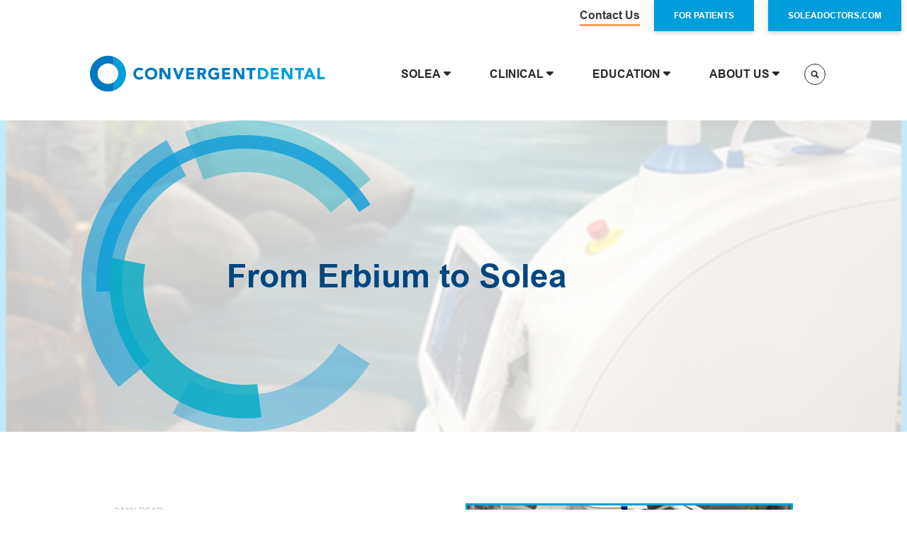

--- FILE ---
content_type: text/html; charset=UTF-8
request_url: https://www.convergentdental.com/blog/from-erbium-laser-to-solea-falling-in-love-with-pediatric-dentistry-again
body_size: 13240
content:
<!doctype html><html lang="en"><head>
    <meta charset="utf-8">
    <title>From Erbium to Solea: Falling in Love with Pediatric Dentistry Again</title>
    <link rel="shortcut icon" href="https://www.convergentdental.com/hubfs/Convergent_Dental_Fav_icon.png">
    <meta name="description" content="Dr. Jennifer Hechko, describes the challenges she faced using and maintaining her  ER:YAG laser and how switching to Solea has exceeded expectations.">
    
    
    
    
    
    
    
    <link rel="stylesheet" href="https://cdnjs.cloudflare.com/ajax/libs/font-awesome/4.7.0/css/font-awesome.min.css">
    
    <link rel="stylesheet" href="https://cdnjs.cloudflare.com/ajax/libs/font-awesome/6.1.1/css/all.min.css" integrity="sha512-KfkfwYDsLkIlwQp6LFnl8zNdLGxu9YAA1QvwINks4PhcElQSvqcyVLLD9aMhXd13uQjoXtEKNosOWaZqXgel0g==" crossorigin="anonymous" referrerpolicy="no-referrer">
    <link rel="preconnect" href="https://fonts.googleapis.com">
<link rel="preconnect" href="https://fonts.gstatic.com" crossorigin>
<link href="https://fonts.googleapis.com/css2?family=Open+Sans:wght@300;400&amp;display=swap" rel="stylesheet">
    
    <meta name="viewport" content="width=device-width, initial-scale=1">

    <script src="/hs/hsstatic/jquery-libs/static-1.4/jquery/jquery-1.11.2.js"></script>
<script>hsjQuery = window['jQuery'];</script>
    <meta property="og:description" content="Dr. Jennifer Hechko, describes the challenges she faced using and maintaining her  ER:YAG laser and how switching to Solea has exceeded expectations.">
    <meta property="og:title" content="From Erbium to Solea: Falling in Love with Pediatric Dentistry Again">
    <meta name="twitter:description" content="Dr. Jennifer Hechko, describes the challenges she faced using and maintaining her  ER:YAG laser and how switching to Solea has exceeded expectations.">
    <meta name="twitter:title" content="From Erbium to Solea: Falling in Love with Pediatric Dentistry Again">

    

    
    <style>
a.cta_button{-moz-box-sizing:content-box !important;-webkit-box-sizing:content-box !important;box-sizing:content-box !important;vertical-align:middle}.hs-breadcrumb-menu{list-style-type:none;margin:0px 0px 0px 0px;padding:0px 0px 0px 0px}.hs-breadcrumb-menu-item{float:left;padding:10px 0px 10px 10px}.hs-breadcrumb-menu-divider:before{content:'›';padding-left:10px}.hs-featured-image-link{border:0}.hs-featured-image{float:right;margin:0 0 20px 20px;max-width:50%}@media (max-width: 568px){.hs-featured-image{float:none;margin:0;width:100%;max-width:100%}}.hs-screen-reader-text{clip:rect(1px, 1px, 1px, 1px);height:1px;overflow:hidden;position:absolute !important;width:1px}
</style>

<link rel="stylesheet" href="https://www.convergentdental.com/hubfs/hub_generated/template_assets/1/70866176384/1767890812888/template_blog.min.css">
<link rel="stylesheet" href="https://www.convergentdental.com/hubfs/hub_generated/template_assets/1/70866314289/1767890814645/template_main.min.css">
<link rel="stylesheet" href="https://www.convergentdental.com/hubfs/hub_generated/template_assets/1/70866247185/1767890816110/template_theme-overrides.min.css">
<link rel="stylesheet" href="https://www.convergentdental.com/hubfs/hub_generated/template_assets/1/70873657235/1767890815950/template_Global_Styles.min.css">
<link rel="stylesheet" href="https://www.convergentdental.com/hubfs/hub_generated/template_assets/1/71001566594/1767890813587/template_Slick.min.css">
<link rel="stylesheet" href="https://www.convergentdental.com/hubfs/hub_generated/template_assets/1/71098536193/1767890816593/template_fancybox.min.css">
<link rel="stylesheet" href="https://www.convergentdental.com/hubfs/hub_generated/module_assets/1/70980246853/1742139764741/module_Global_Header.min.css">

<style>
  #hs_cos_wrapper_module_16498389345576 .global_header_starts_here { --svg_color:rgba(39,39,39,1.0); }

</style>

<link rel="stylesheet" href="https://www.convergentdental.com/hubfs/hub_generated/module_assets/1/71324719698/1755868425839/module_Blog_Hero.min.css">

<style>
  #hs_cos_wrapper_Blog_Hero .blog_hero.filler_img_added .filler_image { background-image:url(https://www.convergentdental.com/hubfs/blue.png); }

#hs_cos_wrapper_Blog_Hero .bg_control {
  background:url(https://www.convergentdental.com/hubfs/Solea%20at%20Brecksville%20Kids%20Dentistry.png) no-repeat center center/cover;
  position:relative;
  z-index:1;
  padding-bottom:170px;
}

#hs_cos_wrapper_Blog_Hero .bg_control::before { background-color:rgba(255,255,255,0.78); }

#hs_cos_wrapper_Blog_Hero .bg_control::after {
  background-image:url(https://www.convergentdental.com/hubfs/convergent_assets_202/Global_Assets/footer_fix.svg);
  background-size:contain;
  background-position:center bottom;
  background-repeat:no-repeat;
}

#hs_cos_wrapper_Blog_Hero .content {
  text-align:LEFT;
  padding-left:calc(var(--gear-size)/2 - 15px);
}

@media all and (max-width:1024px) {}

@media all and (max-width:767px) {
  #hs_cos_wrapper_Blog_Hero .content {
    text-align:LEFT;
    padding-left:calc(var(--gear-size)/2 - 60px);
  }
}

</style>

<link rel="stylesheet" href="https://www.convergentdental.com/hubfs/hub_generated/module_assets/1/181697781676/1742139806471/module_Two_Related_Post_V2.min.css">

<style>
  #hs_cos_wrapper_module_17295981696282 .two_related_post { --bg_color:rgba(244,244,244,1.0); }

#hs_cos_wrapper_module_17295981696282 .padding_control { padding:119px 0px 67px; }

@media all and (max-width:1024px) {
  #hs_cos_wrapper_module_17295981696282 .padding_control { padding:80px 0px 50px; }
}

@media all and (max-width:767px) {
  #hs_cos_wrapper_module_17295981696282 .padding_control { padding:45px 0px 45px; }
}

</style>

<link rel="stylesheet" href="https://www.convergentdental.com/hubfs/hub_generated/module_assets/1/91181477034/1742139805579/module_Blog_Contact_Form.min.css">

<style>
  #hs_cos_wrapper_module_16680806719504 .contact_us_form_main .bg-image { background-image:url(https://www.convergentdental.com/hubfs/convergent_assets_202/training_and_services_assets/high_five.png); }

#hs_cos_wrapper_module_16680806719504 .contact_us_form_main .bg-image.overlay {
  position:relative;
  z-index:1;
}

#hs_cos_wrapper_module_16680806719504 .contact_us_form_main .bg-image.overlay:before {
  content:'';
  position:absolute;
  top:0;
  bottom:0;
  left:0;
  right:0;
  z-index:-1;
  background-color:rgba(255,255,255,0.9);
}

#hs_cos_wrapper_module_16680806719504 .contact_us_form_main .bg-color { background-color:rgba(239,240,242,1.0); }

#hs_cos_wrapper_module_16680806719504 .contact_us_form_main .gradient-bg { background-image:linear-gradient(to bottom,rgba(0,121,193,1),rgba(0,169,197,1)); }

#hs_cos_wrapper_module_16680806719504 .contact_us_form_main .bg-none { background-color:transparent; }

#hs_cos_wrapper_module_16680806719504 .contact_us_form_main .content .content-heading { max-width:820px; }

#hs_cos_wrapper_module_16680806719504 .contact_us_form_main .content form { max-width:850px; }

#hs_cos_wrapper_module_16680806719504 .contact_us_form_main form input[type=text],
#hs_cos_wrapper_module_16680806719504 .contact_us_form_main form input[type=email],
#hs_cos_wrapper_module_16680806719504 .contact_us_form_main form input[type=password],
#hs_cos_wrapper_module_16680806719504 .contact_us_form_main form input[type=tel],
#hs_cos_wrapper_module_16680806719504 form input[type=number],
#hs_cos_wrapper_module_16680806719504 .contact_us_form_main form input[type=file],
#hs_cos_wrapper_module_16680806719504 .contact_us_form_main form select,
#hs_cos_wrapper_module_16680806719504 .contact_us_form_main form textarea {
  height:48px;
  font-size:16px;
}

#hs_cos_wrapper_module_16680806719504 .contact_us_form_main form .hs_submit.hs-submit {
  margin-top:3px;
  text-align:LEFT;
}

@media (min-width:1024px) {
  #hs_cos_wrapper_module_16680806719504 .contact_us_form_main .inner-spacing {
    padding-top:58px;
    padding-right:0px;
    padding-bottom:42px;
  }
}

@media (min-width:768px) and (max-width:1023px) {
  #hs_cos_wrapper_module_16680806719504 .contact_us_form_main .inner-spacing {
    padding-top:58px;
    padding-bottom:42px;
  }
}

@media (max-width:767px) {
  #hs_cos_wrapper_module_16680806719504 .contact_us_form_main .inner-spacing {
    padding-top:40px;
    padding-bottom:40px;
  }

  #hs_cos_wrapper_module_16680806719504 form fieldset.form-columns-2 .hs-form-field:first-child .input,
  #hs_cos_wrapper_module_16680806719504 form fieldset.form-columns-2 .hs-form-field:last-child .input {
    margin-right:0;
    margin-left:0;
  }
}

</style>

<link rel="stylesheet" href="https://www.convergentdental.com/hubfs/hub_generated/module_assets/1/70898297991/1742139758175/module_Global_Footer.min.css">

<style>
  #hs_cos_wrapper_module_16497698299978 .main_footer_start_here { background:url(https://www.convergentdental.com/hubfs/convergent_assets_202/Global_Assets/footer_fix.svg) no-repeat center bottom/contain; }

#hs_cos_wrapper_module_16497698299978 .column_heading * {
  color:rgba(0,157,220,1.0);
  margin:0;
  line-height:1.1;
}

#hs_cos_wrapper_module_16497698299978 a:hover svg { fill:rgba(0,169,220,1.0); }

#hs_cos_wrapper_module_16497698299978 .padding_control { padding:61px 0 180px; }

@media all and (max-width:1024px) {
  #hs_cos_wrapper_module_16497698299978 .padding_control { padding:50px 0 100px; }
}

@media all and (max-width:767px) {
  #hs_cos_wrapper_module_16497698299978 .padding_control { padding:50px 0 60px; }
}

</style>

<style>
  @font-face {
    font-family: "Lato";
    font-weight: 400;
    font-style: normal;
    font-display: swap;
    src: url("/_hcms/googlefonts/Lato/regular.woff2") format("woff2"), url("/_hcms/googlefonts/Lato/regular.woff") format("woff");
  }
  @font-face {
    font-family: "Lato";
    font-weight: 700;
    font-style: normal;
    font-display: swap;
    src: url("/_hcms/googlefonts/Lato/700.woff2") format("woff2"), url("/_hcms/googlefonts/Lato/700.woff") format("woff");
  }
</style>

    <script type="application/ld+json">
{
  "mainEntityOfPage" : {
    "@type" : "WebPage",
    "@id" : "https://www.convergentdental.com/blog/from-erbium-laser-to-solea-falling-in-love-with-pediatric-dentistry-again"
  },
  "author" : {
    "name" : "Jennifer Bryk Hechko, DDS, MS, FAAPD",
    "url" : "https://www.convergentdental.com/blog/author/jennifer-bryk-hechko-dds-ms-faapd",
    "@type" : "Person"
  },
  "headline" : "From Erbium to Solea: Falling in Love with Pediatric Dentistry Again",
  "datePublished" : "2023-04-19T18:40:58.000Z",
  "dateModified" : "2023-06-14T13:32:21.630Z",
  "publisher" : {
    "name" : "Convergent Dental",
    "logo" : {
      "url" : "https://20858801.fs1.hubspotusercontent-na1.net/hubfs/20858801/Convergent_Dental_Log%2370AF73_t2.png",
      "@type" : "ImageObject"
    },
    "@type" : "Organization"
  },
  "@context" : "https://schema.org",
  "@type" : "BlogPosting",
  "image" : [ "https://www.convergentdental.com/hubfs/Solea%20at%20Brecksville%20Kids%20Dentistry.png" ]
}
</script>


    
<!--  Added by GoogleAnalytics integration -->
<script>
var _hsp = window._hsp = window._hsp || [];
_hsp.push(['addPrivacyConsentListener', function(consent) { if (consent.allowed || (consent.categories && consent.categories.analytics)) {
  (function(i,s,o,g,r,a,m){i['GoogleAnalyticsObject']=r;i[r]=i[r]||function(){
  (i[r].q=i[r].q||[]).push(arguments)},i[r].l=1*new Date();a=s.createElement(o),
  m=s.getElementsByTagName(o)[0];a.async=1;a.src=g;m.parentNode.insertBefore(a,m)
})(window,document,'script','//www.google-analytics.com/analytics.js','ga');
  ga('create','UA-38096810-1','auto');
  ga('send','pageview');
}}]);
</script>

<!-- /Added by GoogleAnalytics integration -->

<!--  Added by GoogleAnalytics4 integration -->
<script>
var _hsp = window._hsp = window._hsp || [];
window.dataLayer = window.dataLayer || [];
function gtag(){dataLayer.push(arguments);}

var useGoogleConsentModeV2 = true;
var waitForUpdateMillis = 1000;


if (!window._hsGoogleConsentRunOnce) {
  window._hsGoogleConsentRunOnce = true;

  gtag('consent', 'default', {
    'ad_storage': 'denied',
    'analytics_storage': 'denied',
    'ad_user_data': 'denied',
    'ad_personalization': 'denied',
    'wait_for_update': waitForUpdateMillis
  });

  if (useGoogleConsentModeV2) {
    _hsp.push(['useGoogleConsentModeV2'])
  } else {
    _hsp.push(['addPrivacyConsentListener', function(consent){
      var hasAnalyticsConsent = consent && (consent.allowed || (consent.categories && consent.categories.analytics));
      var hasAdsConsent = consent && (consent.allowed || (consent.categories && consent.categories.advertisement));

      gtag('consent', 'update', {
        'ad_storage': hasAdsConsent ? 'granted' : 'denied',
        'analytics_storage': hasAnalyticsConsent ? 'granted' : 'denied',
        'ad_user_data': hasAdsConsent ? 'granted' : 'denied',
        'ad_personalization': hasAdsConsent ? 'granted' : 'denied'
      });
    }]);
  }
}

gtag('js', new Date());
gtag('set', 'developer_id.dZTQ1Zm', true);
gtag('config', 'G-GSNKZD3XWZ');
</script>
<script async src="https://www.googletagmanager.com/gtag/js?id=G-GSNKZD3XWZ"></script>

<!-- /Added by GoogleAnalytics4 integration -->

<!--  Added by GoogleTagManager integration -->
<script>
var _hsp = window._hsp = window._hsp || [];
window.dataLayer = window.dataLayer || [];
function gtag(){dataLayer.push(arguments);}

var useGoogleConsentModeV2 = true;
var waitForUpdateMillis = 1000;



var hsLoadGtm = function loadGtm() {
    if(window._hsGtmLoadOnce) {
      return;
    }

    if (useGoogleConsentModeV2) {

      gtag('set','developer_id.dZTQ1Zm',true);

      gtag('consent', 'default', {
      'ad_storage': 'denied',
      'analytics_storage': 'denied',
      'ad_user_data': 'denied',
      'ad_personalization': 'denied',
      'wait_for_update': waitForUpdateMillis
      });

      _hsp.push(['useGoogleConsentModeV2'])
    }

    (function(w,d,s,l,i){w[l]=w[l]||[];w[l].push({'gtm.start':
    new Date().getTime(),event:'gtm.js'});var f=d.getElementsByTagName(s)[0],
    j=d.createElement(s),dl=l!='dataLayer'?'&l='+l:'';j.async=true;j.src=
    'https://www.googletagmanager.com/gtm.js?id='+i+dl;f.parentNode.insertBefore(j,f);
    })(window,document,'script','dataLayer','GTM-5DXP83S');

    window._hsGtmLoadOnce = true;
};

_hsp.push(['addPrivacyConsentListener', function(consent){
  if(consent.allowed || (consent.categories && consent.categories.analytics)){
    hsLoadGtm();
  }
}]);

</script>

<!-- /Added by GoogleTagManager integration -->


<!-- Global site tag (gtag.js) - Google Ads: 960805709 -->
<script async src="https://www.googletagmanager.com/gtag/js?id=AW-960805709"></script>
<script>
  window.dataLayer = window.dataLayer || [];
  function gtag(){dataLayer.push(arguments);}
  gtag('js', new Date());

  gtag('config', 'AW-960805709');
</script>

<!-- Google Tag Manager -->
<script>(function(w,d,s,l,i){w[l]=w[l]||[];w[l].push({'gtm.start':
new Date().getTime(),event:'gtm.js'});var f=d.getElementsByTagName(s)[0],
j=d.createElement(s),dl=l!='dataLayer'?'&l='+l:'';j.async=true;j.src=
'https://www.googletagmanager.com/gtm.js?id='+i+dl;f.parentNode.insertBefore(j,f);
})(window,document,'script','dataLayer','GTM-5DXP83S');</script>
<!-- End Google Tag Manager -->
<link rel="amphtml" href="https://www.convergentdental.com/blog/from-erbium-laser-to-solea-falling-in-love-with-pediatric-dentistry-again?hs_amp=true">

<meta property="og:image" content="https://www.convergentdental.com/hubfs/Solea%20at%20Brecksville%20Kids%20Dentistry.png">
<meta property="og:image:width" content="462">
<meta property="og:image:height" content="318">
<meta property="og:image:alt" content="Dental Laser at Brecksville Kids Dentistry">
<meta name="twitter:image" content="https://www.convergentdental.com/hubfs/Solea%20at%20Brecksville%20Kids%20Dentistry.png">
<meta name="twitter:image:alt" content="Dental Laser at Brecksville Kids Dentistry">

<meta property="og:url" content="https://www.convergentdental.com/blog/from-erbium-laser-to-solea-falling-in-love-with-pediatric-dentistry-again">
<meta name="twitter:card" content="summary_large_image">

<link rel="canonical" href="https://www.convergentdental.com/blog/from-erbium-laser-to-solea-falling-in-love-with-pediatric-dentistry-again">

<meta property="og:type" content="article">
<link rel="alternate" type="application/rss+xml" href="https://www.convergentdental.com/blog/rss.xml">
<meta name="twitter:domain" content="www.convergentdental.com">
<script src="//platform.linkedin.com/in.js" type="text/javascript">
    lang: en_US
</script>

<meta http-equiv="content-language" content="en">






  <meta name="generator" content="HubSpot"></head>
   
  <body class="">
<!--  Added by GoogleTagManager integration -->
<noscript><iframe src="https://www.googletagmanager.com/ns.html?id=GTM-5DXP83S" height="0" width="0" style="display:none;visibility:hidden"></iframe></noscript>

<!-- /Added by GoogleTagManager integration -->

    <div class="body-wrapper   hs-content-id-107373253430 hs-blog-post hs-blog-id-70530938018">
      
      <div data-global-resource-path="Convergent_Dental/templates/partials/header.html"><header class="header">

  <div id="hs_cos_wrapper_module_16498389345576" class="hs_cos_wrapper hs_cos_wrapper_widget hs_cos_wrapper_type_module" style="" data-hs-cos-general-type="widget" data-hs-cos-type="module"><section class="global_header_starts_here">

  <div class="row top_row mob-flex">
    
    <div class="single_cta tertiary_button">
      <span id="hs_cos_wrapper_module_16498389345576_" class="hs_cos_wrapper hs_cos_wrapper_widget hs_cos_wrapper_type_cta" style="" data-hs-cos-general-type="widget" data-hs-cos-type="cta"><div class="hs-web-interactive-inline" style="; " data-hubspot-wrapper-cta-id="168402828695"> 
 <style data-hubspot-cta-style="hs-inline-web-interactive-168402828695">

  a.hs-inline-web-interactive-168402828695 {
    cursor: pointer !important;
  }

  a.hs-inline-web-interactive-168402828695:hover {
    
  }

  a.hs-inline-web-interactive-168402828695:active {
    
  }

  a.hs-inline-web-interactive-168402828695:active:hover {
    
  }

</style> 
 <span class="hs-cta-wrapper hs-web-interactive-wrapper"><span class="hs-cta-node hs-web-interactive-node"> <a href="https://cta-service-cms2.hubspot.com/web-interactives/public/v1/track/click?encryptedPayload=AVxigLKEnEiCRBpDHZASQLOFmn%2BIUAUBPWU8rtN9uI7g2Oj3bkO%2F99tGcEWJZ1EPIsFB%2FSQ24qFUm%2Fl1ElPOLWqGVGtUpWC%2FiUmB7%2BLV2v5V%2BlM8leIg6ECnvWW%2BukfikS8BlfGi8kv1XK87RCnFHD%2FDAMYN%2Bh31TK%2FzN%2BESKiaGmqY5i3tb8hub4xIH3pvQEwo%3D&amp;portalId=20858801" class="hs-inline-web-interactive-168402828695   " data-hubspot-cta-id="168402828695"> Contact Us </a> </span></span> 
</div></span>
    </div>
    
    <div class="single_cta secondary_button">
      <span id="hs_cos_wrapper_module_16498389345576_" class="hs_cos_wrapper hs_cos_wrapper_widget hs_cos_wrapper_type_cta" style="" data-hs-cos-general-type="widget" data-hs-cos-type="cta"><!--HubSpot Call-to-Action Code --><span class="hs-cta-wrapper" id="hs-cta-wrapper-62249576-7901-434b-8736-0555b9445491"><span class="hs-cta-node hs-cta-62249576-7901-434b-8736-0555b9445491" id="hs-cta-62249576-7901-434b-8736-0555b9445491"><!--[if lte IE 8]><div id="hs-cta-ie-element"></div><![endif]--><a href="https://cta-redirect.hubspot.com/cta/redirect/20858801/62249576-7901-434b-8736-0555b9445491" target="_blank" rel="noopener"><img class="hs-cta-img" id="hs-cta-img-62249576-7901-434b-8736-0555b9445491" style="border-width:0px;" src="https://no-cache.hubspot.com/cta/default/20858801/62249576-7901-434b-8736-0555b9445491.png" alt="FOR PATIENTS"></a></span><script charset="utf-8" src="/hs/cta/cta/current.js"></script><script type="text/javascript"> hbspt.cta._relativeUrls=true;hbspt.cta.load(20858801, '62249576-7901-434b-8736-0555b9445491', {"useNewLoader":"true","region":"na1"}); </script></span><!-- end HubSpot Call-to-Action Code --></span>
    </div>
    
    <div class="single_cta secondary_button">
      <span id="hs_cos_wrapper_module_16498389345576_" class="hs_cos_wrapper hs_cos_wrapper_widget hs_cos_wrapper_type_cta" style="" data-hs-cos-general-type="widget" data-hs-cos-type="cta"><!--HubSpot Call-to-Action Code --><span class="hs-cta-wrapper" id="hs-cta-wrapper-06c19945-8ba2-43e2-a493-ccfa66a0a0b0"><span class="hs-cta-node hs-cta-06c19945-8ba2-43e2-a493-ccfa66a0a0b0" id="hs-cta-06c19945-8ba2-43e2-a493-ccfa66a0a0b0"><!--[if lte IE 8]><div id="hs-cta-ie-element"></div><![endif]--><a href="https://cta-redirect.hubspot.com/cta/redirect/20858801/06c19945-8ba2-43e2-a493-ccfa66a0a0b0" target="_blank" rel="noopener"><img class="hs-cta-img" id="hs-cta-img-06c19945-8ba2-43e2-a493-ccfa66a0a0b0" style="border-width:0px;" src="https://no-cache.hubspot.com/cta/default/20858801/06c19945-8ba2-43e2-a493-ccfa66a0a0b0.png" alt="SOLEADOCTORS.COM"></a></span><script charset="utf-8" src="/hs/cta/cta/current.js"></script><script type="text/javascript"> hbspt.cta._relativeUrls=true;hbspt.cta.load(20858801, '06c19945-8ba2-43e2-a493-ccfa66a0a0b0', {"useNewLoader":"true","region":"na1"}); </script></span><!-- end HubSpot Call-to-Action Code --></span>
    </div>
    
  </div>
  <div class="row bottom_row ">
    <div class="content-wrapper">
      <div class="bottom_row_main_content mob-flex">
        <div class="logo_container">
          
          <span id="hs_cos_wrapper_module_16498389345576_" class="hs_cos_wrapper hs_cos_wrapper_widget hs_cos_wrapper_type_logo" style="" data-hs-cos-general-type="widget" data-hs-cos-type="logo"><a href="https://www.convergentdental.com" id="hs-link-module_16498389345576_" style="border-width:0px;border:0px;"><img src="https://www.convergentdental.com/hubfs/Convergent_Dental_Log%2370AF73.svg" class="hs-image-widget " height="400" style="height: auto;width:400px;border-width:0px;border:0px;" width="400" alt="Convergent_Dental_Log#70AF73" title="Convergent_Dental_Log#70AF73" loading=""></a></span>
        </div>
        <div class="menu_container custom-menu-primary">
          <span id="hs_cos_wrapper_module_16498389345576_" class="hs_cos_wrapper hs_cos_wrapper_widget hs_cos_wrapper_type_menu" style="" data-hs-cos-general-type="widget" data-hs-cos-type="menu"><div id="hs_menu_wrapper_module_16498389345576_" class="hs-menu-wrapper active-branch flyouts hs-menu-flow-horizontal" role="navigation" data-sitemap-name="default" data-menu-id="70985747603" aria-label="Navigation Menu">
 <ul role="menu">
  <li class="hs-menu-item hs-menu-depth-1 hs-item-has-children" role="none"><a href="javascript:;" aria-haspopup="true" aria-expanded="false" role="menuitem">Solea</a>
   <ul role="menu" class="hs-menu-children-wrapper">
    <li class="hs-menu-item hs-menu-depth-2" role="none"><a href="https://www.convergentdental.com/solea" role="menuitem">Solea All-Tissue Laser</a></li>
    <li class="hs-menu-item hs-menu-depth-2" role="none"><a href="https://www.convergentdental.com/solea-perioguide" role="menuitem">Solea Perioguide</a></li>
    <li class="hs-menu-item hs-menu-depth-2" role="none"><a href="https://www.convergentdental.com/solea-sleep" role="menuitem">Solea Sleep</a></li>
    <li class="hs-menu-item hs-menu-depth-2" role="none"><a href="https://www.convergentdental.com/solea-protect" role="menuitem">Solea Protect</a></li>
   </ul></li>
  <li class="hs-menu-item hs-menu-depth-1 hs-item-has-children" role="none"><a href="javascript:;" aria-haspopup="true" aria-expanded="false" role="menuitem">Clinical</a>
   <ul role="menu" class="hs-menu-children-wrapper">
    <li class="hs-menu-item hs-menu-depth-2" role="none"><a href="https://www.convergentdental.com/clinical-overview" role="menuitem">Overview</a></li>
    <li class="hs-menu-item hs-menu-depth-2" role="none"><a href="https://www.convergentdental.com/restorative" role="menuitem">Restorative</a></li>
    <li class="hs-menu-item hs-menu-depth-2" role="none"><a href="https://www.convergentdental.com/soft-tissue" role="menuitem">Soft Tissue</a></li>
    <li class="hs-menu-item hs-menu-depth-2" role="none"><a href="https://www.convergentdental.com/pediatric" role="menuitem">Pediatric</a></li>
    <li class="hs-menu-item hs-menu-depth-2" role="none"><a href="https://www.convergentdental.com/tethered-oral-tissues" role="menuitem">TOTS</a></li>
    <li class="hs-menu-item hs-menu-depth-2" role="none"><a href="https://www.convergentdental.com/implants" role="menuitem">Implants</a></li>
    <li class="hs-menu-item hs-menu-depth-2" role="none"><a href="https://www.convergentdental.com/cosmetic" role="menuitem">Cosmetic</a></li>
   </ul></li>
  <li class="hs-menu-item hs-menu-depth-1 hs-item-has-children" role="none"><a href="javascript:;" aria-haspopup="true" aria-expanded="false" role="menuitem">Education</a>
   <ul role="menu" class="hs-menu-children-wrapper">
    <li class="hs-menu-item hs-menu-depth-2" role="none"><a href="https://www.convergentdental.com/solea-education-and-training" role="menuitem">Training &amp; Education</a></li>
    <li class="hs-menu-item hs-menu-depth-2" role="none"><a href="https://www.convergentdental.com/events-and-webinars" role="menuitem">Events &amp; Webinars</a></li>
    <li class="hs-menu-item hs-menu-depth-2" role="none"><a href="https://www.convergentdental.com/case-studies" role="menuitem">Case Studies</a></li>
    <li class="hs-menu-item hs-menu-depth-2" role="none"><a href="https://www.convergentdental.com/research" role="menuitem">Research</a></li>
    <li class="hs-menu-item hs-menu-depth-2" role="none"><a href="https://www.convergentdental.com/blog" role="menuitem">Blog</a></li>
    <li class="hs-menu-item hs-menu-depth-2" role="none"><a href="https://www.convergentdental.com/solea-summit" role="menuitem">Solea Summit</a></li>
   </ul></li>
  <li class="hs-menu-item hs-menu-depth-1 hs-item-has-children" role="none"><a href="javascript:;" aria-haspopup="true" aria-expanded="false" role="menuitem">About Us</a>
   <ul role="menu" class="hs-menu-children-wrapper">
    <li class="hs-menu-item hs-menu-depth-2" role="none"><a href="https://www.convergentdental.com/our-story" role="menuitem">Our Story</a></li>
    <li class="hs-menu-item hs-menu-depth-2" role="none"><a href="https://www.convergentdental.com/news-press" role="menuitem">News &amp; Press</a></li>
    <li class="hs-menu-item hs-menu-depth-2" role="none"><a href="https://www.convergentdental.com/solea-clinical-advisory-board" role="menuitem">Clinical Advisory Board</a></li>
    <li class="hs-menu-item hs-menu-depth-2" role="none"><a href="https://www.convergentdental.com/investor-relations" role="menuitem">Investor Relations</a></li>
    <li class="hs-menu-item hs-menu-depth-2" role="none"><a href="https://www.convergentdental.com/careers" role="menuitem">Careers</a></li>
    <li class="hs-menu-item hs-menu-depth-2" role="none"><a href="https://www.convergentdental.com/contact-us" role="menuitem">Contact Us</a></li>
   </ul></li>
 </ul>
</div></span>
        </div>
        <div class="search_icon">
          <span id="hs_cos_wrapper_module_16498389345576_" class="hs_cos_wrapper hs_cos_wrapper_widget hs_cos_wrapper_type_icon" style="" data-hs-cos-general-type="widget" data-hs-cos-type="icon"><svg version="1.0" xmlns="http://www.w3.org/2000/svg" viewbox="0 0 512 512" aria-hidden="true"><g id="Search1_layer"><path d="M505 442.7L405.3 343c-4.5-4.5-10.6-7-17-7H372c27.6-35.3 44-79.7 44-128C416 93.1 322.9 0 208 0S0 93.1 0 208s93.1 208 208 208c48.3 0 92.7-16.4 128-44v16.3c0 6.4 2.5 12.5 7 17l99.7 99.7c9.4 9.4 24.6 9.4 33.9 0l28.3-28.3c9.4-9.4 9.4-24.6.1-34zM208 336c-70.7 0-128-57.2-128-128 0-70.7 57.2-128 128-128 70.7 0 128 57.2 128 128 0 70.7-57.2 128-128 128z" /></g></svg></span>
        </div>
        <div class="search-field">

            <div class="hs-search-field"> 
              <div class="hs-search-field__bar"> 
                <form action="/hs-search-results">
                  
                  <input type="text" class="hs-search-field__input" name="term" autocomplete="off" aria-label="Search" placeholder="Search">
                  <button aria-label="Search">
                    <span id="hs_cos_wrapper_module_16498389345576_" class="hs_cos_wrapper hs_cos_wrapper_widget hs_cos_wrapper_type_icon" style="" data-hs-cos-general-type="widget" data-hs-cos-type="icon"><svg version="1.0" xmlns="http://www.w3.org/2000/svg" viewbox="0 0 512 512" aria-hidden="true"><g id="Search2_layer"><path d="M505 442.7L405.3 343c-4.5-4.5-10.6-7-17-7H372c27.6-35.3 44-79.7 44-128C416 93.1 322.9 0 208 0S0 93.1 0 208s93.1 208 208 208c48.3 0 92.7-16.4 128-44v16.3c0 6.4 2.5 12.5 7 17l99.7 99.7c9.4 9.4 24.6 9.4 33.9 0l28.3-28.3c9.4-9.4 9.4-24.6.1-34zM208 336c-70.7 0-128-57.2-128-128 0-70.7 57.2-128 128-128 70.7 0 128 57.2 128 128 0 70.7-57.2 128-128 128z" /></g></svg></span>
                  </button>

                </form>
              </div>
<!--               <ul class="hs-search-field__suggestions"></ul> -->
            </div>
          </div>
      </div>

    </div>
  </div>

</section>

</div>

</header></div>
      

      

      <main id="main-content" class="body-container-wrapper">
        
<main>

  <!--  ------------------------------CHOICE FIELD------------------------------  -->
  

  <!--  ------------------------------SETTING POST VARIABLES------------------------------  -->
  
  
  
  
  
  
  
  
  
  
  


  <!--  ------------------------------MACROS------------------------------  -->
  

  





  <!--  ------------------------------START BODY------------------------------  -->
  <div class="body-container body-container--blog-post">
    <div class="hero_container">
      <div id="hs_cos_wrapper_Blog_Hero" class="hs_cos_wrapper hs_cos_wrapper_widget hs_cos_wrapper_type_module" style="" data-hs-cos-general-type="widget" data-hs-cos-type="module">



<div class="blog_hero filler_img_added ">
  <div class="bg_control padding_control">
    <div class="content-wrapper hero-wrapper">
      
        <div class="filler_image"></div>
      
      <div class="content   ">
        
        
        <h1 style="margin:0;" heading class="heading_text"><span> From Erbium to Solea </span></h1>
      </div>

    </div>
    
  </div>
</div>


</div>
    </div>

    <!--  ------------------------------START BLOG HEAD------------------------------  -->
    <div class="blog_head">
      <div class="content-wrapper">
        <div class="blog_head_content  mob-flex flex-wrap">
          <div class="title_container">
            
  <div class="text_container">
    <p class="small_text read_time">
      <span>2</span> <span>MIN READ</span>
    </p>
    <div class="post_title fw-5">
      <h2>
        <big>From Erbium to Solea: Falling in Love with Pediatric Dentistry Again</big>
      </h2>
    </div>
    <div class="post_date">
      <p class="date small_text">
        By Jennifer Bryk Hechko, DDS, MS, FAAPD on <span>April</span> <span>19</span>, <span>2023</span>
      </p>
    </div>
  </div>
  
          </div>
          <div class="image_container">
            <div class="bg_image" title="Dental Laser at Brecksville Kids Dentistry" style="background: url('https://www.convergentdental.com/hubfs/Solea%20at%20Brecksville%20Kids%20Dentistry.png') no-repeat center center / cover "></div>
          </div>
        </div>
      </div>
    </div>

    <!--  ------------------------------START BLOG BODY------------------------------  -->
    <div class="blog_body_section">
      <div class="content-wrapper  smaller_wrapper">
        <span id="hs_cos_wrapper_post_body" class="hs_cos_wrapper hs_cos_wrapper_meta_field hs_cos_wrapper_type_rich_text" style="" data-hs-cos-general-type="meta_field" data-hs-cos-type="rich_text"><p>My Solea Story started back in May of 2017 when I purchased a practice that had an erbium laser. That laser served as a really nice coat rack for a couple of years until I worked up the courage to start learning how to use it. My practice vision is centered around a superior patient experience, and I hoped I would be able to offer <a href="/restorative" rel="noopener" target="_blank">anesthesia-free hard tissue procedures.</a>&nbsp;<br><br>The erbium laser worked pretty well for that, but I was not able to accomplish what I truly wanted with it. I was getting a lot of kids complaining about the noise, and I was not able to fully do all the Class II preps that I wanted with just the laser. But the most important thing that drove me away from the erbium laser was the constant maintenance and lack of support.<br><br>My erbium tended to go down frequently, and I began losing revenue at a very fast rate. My patients had come to expect fillings without anesthetic, so when the laser wasn’t working, I would have to cancel out a week at a time until the laser could be fixed. After needing to replace four of the fiber optic cables at $4,000 a pop, I decided it was time to explore other options.<br><br>I needed something that was reliable, something that could be <a href="/training-and-services" rel="noopener" target="_blank">maintained easily with remote updates</a>, and something that, if it did go down, did not have high fees to send out a technician.&nbsp;<br><br>Early in 2021, my Solea Representative happened to walk into my practice to invite me to a dinner being held that night. He asked that I just come to listen and hear about another option to the ER:YAG laser. I was intrigued by Solea, but I was equally happy for the chance to get out and see some of my colleagues after a year of staying in!<br><br>I was astonished at what I saw and learned that night. The next day, I got a proposal to purchase my Solea and I signed it immediately. I was very hopeful that everything that I had been promised was going to come true. Now, two years later, I can tell you that everything has come true and more.&nbsp;<br><br>I have fallen in love with pediatric dentistry again. My Solea works as expected and the level of Customer Support I’m provided is unmatched. I was getting burned out numbing kids, and now I am able to do <a href="/pediatric" rel="noopener">pulpotomies, stainless steel crown preps</a>, taking out teeth with only topical and a PBM light. In addition, I have explored a whole new section in my practice of soft tissue. I've been able to do so many <a href="/tots" rel="noopener">frenectomies on infants</a>, all the way up to teenagers that have a new lease on life when their tongue is fully functional.&nbsp;<br><br>I really encourage every dentist to take the time to <a href="/interested-in-learning-about-the-solea-all-tissue-dental-laser" rel="noopener">learn about Solea, </a>talk to as many people as you can, and actively check out all the great things that are happening within the Solea community. I'm excited for the future, and I will continue to focus on my number one priority of creating the best patient experience possible. Solea is a big part of that, and also a big part of why I love what I do.<br><img src="https://www.convergentdental.com/hs-fs/hubfs/balto-hard-at-work-hechko.jpg?width=834&amp;height=556&amp;name=balto-hard-at-work-hechko.jpg" alt="balto-hard-at-work-hechko" width="834" height="556" loading="lazy" style="height: auto; max-width: 100%; width: 834px; margin-left: auto; margin-right: auto; display: block;" srcset="https://www.convergentdental.com/hs-fs/hubfs/balto-hard-at-work-hechko.jpg?width=417&amp;height=278&amp;name=balto-hard-at-work-hechko.jpg 417w, https://www.convergentdental.com/hs-fs/hubfs/balto-hard-at-work-hechko.jpg?width=834&amp;height=556&amp;name=balto-hard-at-work-hechko.jpg 834w, https://www.convergentdental.com/hs-fs/hubfs/balto-hard-at-work-hechko.jpg?width=1251&amp;height=834&amp;name=balto-hard-at-work-hechko.jpg 1251w, https://www.convergentdental.com/hs-fs/hubfs/balto-hard-at-work-hechko.jpg?width=1668&amp;height=1112&amp;name=balto-hard-at-work-hechko.jpg 1668w, https://www.convergentdental.com/hs-fs/hubfs/balto-hard-at-work-hechko.jpg?width=2085&amp;height=1390&amp;name=balto-hard-at-work-hechko.jpg 2085w, https://www.convergentdental.com/hs-fs/hubfs/balto-hard-at-work-hechko.jpg?width=2502&amp;height=1668&amp;name=balto-hard-at-work-hechko.jpg 2502w" sizes="(max-width: 834px) 100vw, 834px"></p>
<!--more--><p>&nbsp;</p></span>  

      
      </div>
    </div>

    <!--  ------------------------------SOCIAL SHARE------------------------------  -->
    



    <div class="related_post">
      <div id="hs_cos_wrapper_module_17295981696282" class="hs_cos_wrapper hs_cos_wrapper_widget hs_cos_wrapper_type_module" style="" data-hs-cos-general-type="widget" data-hs-cos-type="module">

<div class="two_related_post padding_control2">
  <div class="content-wrapper">
    <div class="card_content">
 
	 
	 
	 
	 
	 
	 
	 
	 
	 
	 
	 
	 
	 
	  
      <div class="single_card mob-flex flex-wrap" data-tag="restorative pediatric general ">
        <div class="bg_image">
          <a href="https://www.convergentdental.com/blog/why-this-pediatric-dentist-replaced-her-soft-tissue-laser-with-solea" class="image" style="background:url(https://www.convergentdental.com/hubfs/IMG_3575-1-1.jpeg) no-repeat center center / cover;"></a>
        </div>
        <div class="text_container">
       restorative pediatric tots 
          <div class="content_heading">
            <a href="https://www.convergentdental.com/blog/why-this-pediatric-dentist-replaced-her-soft-tissue-laser-with-solea">
              <h6 class="fw-7">
                Why This Pediatric Dentist Replaced Her Soft Tissue Laser with Solea
              </h6>
            </a>
            <p>
              <small>Dr. Mary Doornbos, DMD, of Parkside Pediatric Dentistry in Marietta, GA, didn’t ...</small>
            </p>
          </div>
          <div class="bottom_row mob-flex flex-wrap align-center mob-flex-between">
            <div class="read_time mob-flex  align-center">
              <div class="clock_icon">
                <span id="hs_cos_wrapper_module_17295981696282_" class="hs_cos_wrapper hs_cos_wrapper_widget hs_cos_wrapper_type_icon" style="" data-hs-cos-general-type="widget" data-hs-cos-type="icon"><svg version="1.0" xmlns="http://www.w3.org/2000/svg" viewbox="0 0 512 512" aria-hidden="true"><g id="Clock1_layer"><path d="M256,8C119,8,8,119,8,256S119,504,256,504,504,393,504,256,393,8,256,8Zm92.49,313h0l-20,25a16,16,0,0,1-22.49,2.5h0l-67-49.72a40,40,0,0,1-15-31.23V112a16,16,0,0,1,16-16h32a16,16,0,0,1,16,16V256l58,42.5A16,16,0,0,1,348.49,321Z" /></g></svg></span>
              </div>
              <p>
                <small>2 min read</small>
              </p>
            </div>
            <div class="read_more_link">
              <a href="https://www.convergentdental.com/blog/why-this-pediatric-dentist-replaced-her-soft-tissue-laser-with-solea">READ MORE</a>
            </div>
          </div>
        </div>
      </div>
      
      
	 
	 
	 
	 
	 
      
	 
	 
	 
	 
	 
	 
	 
      
	 
	 
	 
	 
	 
	 
	 
      
	 
	 
	 
	 
	 
	 
	 
	 
	 
	 
	 
      
	 
	 
	 
	 
	 
      
	 
	 
	 
      
	 
	 
	 
      
	 
	 
	 
	 
	 
	 
	 
	 
	 
	  
      <div class="single_card mob-flex flex-wrap" data-tag="soft-tissue restorative ">
        <div class="bg_image">
          <a href="https://www.convergentdental.com/blog/reliably-anesthesia-and-blood-free-dentistry-delivers-better-outcomes" class="image" style="background:url(https://www.convergentdental.com/hubfs/Reliably%20Anesthesia-%20and%20Blood-free%20Dentistry%20Delivers%20Better%20Outcomes.png) no-repeat center center / cover;"></a>
        </div>
        <div class="text_container">
       restorative pediatric tots 
          <div class="content_heading">
            <a href="https://www.convergentdental.com/blog/reliably-anesthesia-and-blood-free-dentistry-delivers-better-outcomes">
              <h6 class="fw-7">
                Reliably Anesthesia- and Blood-free Dentistry Delivers Better Outcomes
              </h6>
            </a>
            <p>
              <small>When people think of the dentist, they often think of having a cavity filled, wh...</small>
            </p>
          </div>
          <div class="bottom_row mob-flex flex-wrap align-center mob-flex-between">
            <div class="read_time mob-flex  align-center">
              <div class="clock_icon">
                <span id="hs_cos_wrapper_module_17295981696282_" class="hs_cos_wrapper hs_cos_wrapper_widget hs_cos_wrapper_type_icon" style="" data-hs-cos-general-type="widget" data-hs-cos-type="icon"><svg version="1.0" xmlns="http://www.w3.org/2000/svg" viewbox="0 0 512 512" aria-hidden="true"><g id="Clock2_layer"><path d="M256,8C119,8,8,119,8,256S119,504,256,504,504,393,504,256,393,8,256,8Zm92.49,313h0l-20,25a16,16,0,0,1-22.49,2.5h0l-67-49.72a40,40,0,0,1-15-31.23V112a16,16,0,0,1,16-16h32a16,16,0,0,1,16,16V256l58,42.5A16,16,0,0,1,348.49,321Z" /></g></svg></span>
              </div>
              <p>
                <small>2 min read</small>
              </p>
            </div>
            <div class="read_more_link">
              <a href="https://www.convergentdental.com/blog/reliably-anesthesia-and-blood-free-dentistry-delivers-better-outcomes">READ MORE</a>
            </div>
          </div>
        </div>
      </div>
      
      
	 
	 
	 
	 
	 
      
	 
	 
	 
	 
	 
	 
	 
	 
	 
	 
	 
      
	 
	 
	 
	 
	 
      
	 
	 
	 
	 
	 
      
	 
	 
	 
      
	 
	 
	 
      
	 
	 
	 
	 
	 
      
	 
	 
	 
	 
	 
	 
	 
	 
	 
	 
	 
      
	 
	 
	 
	 
	 
      
	 
	 
	 
	 
	 
      
	 
	 
	 
	 
	 
      
	 
	 
	 
	 
	 
	 
	 
	 
	 
	 
	 
      
	 
	 
	 
	 
	 
      
	 
	 
	 
	 
	 
	 
	 
	 
	 
	 
	 
	 
	 
      
	 
	 
	 
	 
	 
      
	 
	 
	 
	 
	 
	 
	 
	 
	 
      
	 
	 
	 
	 
	 
      
	 
	 
	 
	 
	 
	 
	 
	 
	 
	 
	 
      
	 
	 
	 
	 
	 
      
	 
	 
	 
	 
	 
      
	 
	 
	 
	 
	 
      
	 
	 
	 
      
	 
	 
	 
      
	 
	 
	 
      
	 
	 
	 
      
	 
	 
	 
      
	 
	 
	 
      
	 
	 
	 
      
	 
	 
	 
      
	 
	 
	 
      
	 
	 
	 
      
	 
	 
	 
      
	 
	 
	 
      
	 
	 
	 
	 
	 
	 
	 
	 
	 
	 
	 
      
	 
	 
	 
	 
	 
	 
	 
	 
	 
      
	 
	 
	 
	 
	 
      
	 
	 
	 
      
	 
	 
	 
	 
	 
      
	 
	 
	 
      
	 
	 
	 
      
	 
	 
	 
      
	 
	 
	 
	 
	 
      
	 
	 
	 
	 
	 
      
	 
	 
	 
      
	 
	 
	 
      
	 
	 
	 
      
	 
	 
	 
      
	 
	 
	 
	 
	 
	 
	 
	 
	 
	 
	 
      
	 
	 
	 
      
	 
	 
	 
      
	 
	 
	 
      
	 
	 
	 
      
	 
	 
	 
      
	 
	 
	 
      
	 
	 
	 
      
	 
	 
	 
	 
	 
	 
	 
      
	 
	 
	 
      
	 
	 
	 
      
	 
	 
	 
      
	 
	 
	 
      
	 
	 
	 
	 
	 
      
	 
	 
	 
      
	 
	 
	 
      
	 
	 
	 
      
	 
	 
	 
      
	 
	 
	 
      
	 
	 
	 
      
	 
	 
	 
      
	 
	 
	 
      
	 
	 
	 
      
	 
	 
	 
      
	 
	 
	 
      
	 
	 
	 
      
	 
	 
	 
      
	 
	 
	 
      
	 
	 
	 
      
	 
	 
	 
      
    </div>
  </div>
</div>


</div>
    </div> 
    <!--  ------------------------------Contact Form------------------------------  -->
    <div class="contact-form">
      <div id="hs_cos_wrapper_module_16680806719504" class="hs_cos_wrapper hs_cos_wrapper_widget hs_cos_wrapper_type_module" style="" data-hs-cos-general-type="widget" data-hs-cos-type="module"><section class="blog_contact_form" id="">
<div class="contact_us_form_main ">
  <div class=" section-bg gradient-bg overlay
                ">
    <div class="content-wrapper">
      <div class="content inner-spacing">
        <div class="content-heading all-text-white">
          <h3>Request More Information</h3>
        </div>        
        <div class="form-container all-text-white default fw-7">
          <span id="hs_cos_wrapper_module_16680806719504_" class="hs_cos_wrapper hs_cos_wrapper_widget hs_cos_wrapper_type_form" style="" data-hs-cos-general-type="widget" data-hs-cos-type="form"><h3 id="hs_cos_wrapper_form_890383511_title" class="hs_cos_wrapper form-title" data-hs-cos-general-type="widget_field" data-hs-cos-type="text"></h3>

<div id="hs_form_target_form_890383511"></div>









</span>
        </div>
      </div>
    </div>
  </div>
</div>



</section></div>
    </div>

  </div>

</main>

      </main>

      
      <div data-global-resource-path="Convergent_Dental/templates/partials/footer.html"><footer class="footer">
  <div id="hs_cos_wrapper_module_16497698299978" class="hs_cos_wrapper hs_cos_wrapper_widget hs_cos_wrapper_type_module" style="" data-hs-cos-general-type="widget" data-hs-cos-type="module">





<div class="main_footer_start_here padding_control">
  <div class="content-wrapper">
    <div class="footer_row ">
      <div class="logo_col">
        
<div class="logo_text_social_section">
  <div class="logo_container">
    <span id="hs_cos_wrapper_module_16497698299978_" class="hs_cos_wrapper hs_cos_wrapper_widget hs_cos_wrapper_type_logo" style="" data-hs-cos-general-type="widget" data-hs-cos-type="logo"><a href="https://www.convergentdental.com" id="hs-link-module_16497698299978_" style="border-width:0px;border:0px;"><img src="https://www.convergentdental.com/hs-fs/hubfs/convergent_assets_202/Global_Assets/Site_Logo.png?width=405&amp;height=67&amp;name=Site_Logo.png" class="hs-image-widget " height="67" style="height: auto;width:405px;border-width:0px;border:0px;" width="405" alt="Convergent Dental Website Logo" title="Convergent Dental Website Logo" srcset="https://www.convergentdental.com/hs-fs/hubfs/convergent_assets_202/Global_Assets/Site_Logo.png?width=203&amp;height=34&amp;name=Site_Logo.png 203w, https://www.convergentdental.com/hs-fs/hubfs/convergent_assets_202/Global_Assets/Site_Logo.png?width=405&amp;height=67&amp;name=Site_Logo.png 405w, https://www.convergentdental.com/hs-fs/hubfs/convergent_assets_202/Global_Assets/Site_Logo.png?width=608&amp;height=101&amp;name=Site_Logo.png 608w, https://www.convergentdental.com/hs-fs/hubfs/convergent_assets_202/Global_Assets/Site_Logo.png?width=810&amp;height=134&amp;name=Site_Logo.png 810w, https://www.convergentdental.com/hs-fs/hubfs/convergent_assets_202/Global_Assets/Site_Logo.png?width=1013&amp;height=168&amp;name=Site_Logo.png 1013w, https://www.convergentdental.com/hs-fs/hubfs/convergent_assets_202/Global_Assets/Site_Logo.png?width=1215&amp;height=201&amp;name=Site_Logo.png 1215w" sizes="(max-width: 405px) 100vw, 405px"></a></span>
  </div>
  <div class="text_container">
    <p>We are the makers of the Solea All-Tissue Laser, a breakthrough technology that delivers an anesthesia-free, blood-free, suture-free experience that you can count on.</p>
  </div>
  <ul class="social_icons">
    
    <li class="single_icons">
      
      
      <a href="https://www.facebook.com/ConvergentDental/" target="_blank" rel="noopener">
        <span id="hs_cos_wrapper_module_16497698299978_" class="hs_cos_wrapper hs_cos_wrapper_widget hs_cos_wrapper_type_icon" style="" data-hs-cos-general-type="widget" data-hs-cos-type="icon"><svg version="1.0" xmlns="http://www.w3.org/2000/svg" viewbox="0 0 448 512" aria-hidden="true"><g id="Facebook Square1_layer"><path d="M400 32H48A48 48 0 0 0 0 80v352a48 48 0 0 0 48 48h137.25V327.69h-63V256h63v-54.64c0-62.15 37-96.48 93.67-96.48 27.14 0 55.52 4.84 55.52 4.84v61h-31.27c-30.81 0-40.42 19.12-40.42 38.73V256h68.78l-11 71.69h-57.78V480H400a48 48 0 0 0 48-48V80a48 48 0 0 0-48-48z" /></g></svg></span>
      </a>
    </li>
    
    <li class="single_icons">
      
      
      <a href="https://instagram.com/solea" target="_blank" rel="noopener">
        <span id="hs_cos_wrapper_module_16497698299978_" class="hs_cos_wrapper hs_cos_wrapper_widget hs_cos_wrapper_type_icon" style="" data-hs-cos-general-type="widget" data-hs-cos-type="icon"><svg version="1.0" xmlns="http://www.w3.org/2000/svg" viewbox="0 0 448 512" aria-hidden="true"><g id="Instagram2_layer"><path d="M224.1 141c-63.6 0-114.9 51.3-114.9 114.9s51.3 114.9 114.9 114.9S339 319.5 339 255.9 287.7 141 224.1 141zm0 189.6c-41.1 0-74.7-33.5-74.7-74.7s33.5-74.7 74.7-74.7 74.7 33.5 74.7 74.7-33.6 74.7-74.7 74.7zm146.4-194.3c0 14.9-12 26.8-26.8 26.8-14.9 0-26.8-12-26.8-26.8s12-26.8 26.8-26.8 26.8 12 26.8 26.8zm76.1 27.2c-1.7-35.9-9.9-67.7-36.2-93.9-26.2-26.2-58-34.4-93.9-36.2-37-2.1-147.9-2.1-184.9 0-35.8 1.7-67.6 9.9-93.9 36.1s-34.4 58-36.2 93.9c-2.1 37-2.1 147.9 0 184.9 1.7 35.9 9.9 67.7 36.2 93.9s58 34.4 93.9 36.2c37 2.1 147.9 2.1 184.9 0 35.9-1.7 67.7-9.9 93.9-36.2 26.2-26.2 34.4-58 36.2-93.9 2.1-37 2.1-147.8 0-184.8zM398.8 388c-7.8 19.6-22.9 34.7-42.6 42.6-29.5 11.7-99.5 9-132.1 9s-102.7 2.6-132.1-9c-19.6-7.8-34.7-22.9-42.6-42.6-11.7-29.5-9-99.5-9-132.1s-2.6-102.7 9-132.1c7.8-19.6 22.9-34.7 42.6-42.6 29.5-11.7 99.5-9 132.1-9s102.7-2.6 132.1 9c19.6 7.8 34.7 22.9 42.6 42.6 11.7 29.5 9 99.5 9 132.1s2.7 102.7-9 132.1z" /></g></svg></span>
      </a>
    </li>
    
    <li class="single_icons">
      
      
      <a href="https://www.linkedin.com/company/convergent-dental/" target="_blank" rel="noopener">
        <span id="hs_cos_wrapper_module_16497698299978_" class="hs_cos_wrapper hs_cos_wrapper_widget hs_cos_wrapper_type_icon" style="" data-hs-cos-general-type="widget" data-hs-cos-type="icon"><svg version="1.0" xmlns="http://www.w3.org/2000/svg" viewbox="0 0 448 512" aria-hidden="true"><g id="LinkedIn3_layer"><path d="M416 32H31.9C14.3 32 0 46.5 0 64.3v383.4C0 465.5 14.3 480 31.9 480H416c17.6 0 32-14.5 32-32.3V64.3c0-17.8-14.4-32.3-32-32.3zM135.4 416H69V202.2h66.5V416zm-33.2-243c-21.3 0-38.5-17.3-38.5-38.5S80.9 96 102.2 96c21.2 0 38.5 17.3 38.5 38.5 0 21.3-17.2 38.5-38.5 38.5zm282.1 243h-66.4V312c0-24.8-.5-56.7-34.5-56.7-34.6 0-39.9 27-39.9 54.9V416h-66.4V202.2h63.7v29.2h.9c8.9-16.8 30.6-34.5 62.9-34.5 67.2 0 79.7 44.3 79.7 101.9V416z" /></g></svg></span>
      </a>
    </li>
    
    <li class="single_icons">
      
      
      <a href="https://twitter.com/solea" target="_blank" rel="noopener">
        <span id="hs_cos_wrapper_module_16497698299978_" class="hs_cos_wrapper hs_cos_wrapper_widget hs_cos_wrapper_type_icon" style="" data-hs-cos-general-type="widget" data-hs-cos-type="icon"><svg version="1.0" xmlns="http://www.w3.org/2000/svg" viewbox="0 0 448 512" aria-hidden="true"><g id="Twitter Square4_layer"><path d="M400 32H48C21.5 32 0 53.5 0 80v352c0 26.5 21.5 48 48 48h352c26.5 0 48-21.5 48-48V80c0-26.5-21.5-48-48-48zm-48.9 158.8c.2 2.8.2 5.7.2 8.5 0 86.7-66 186.6-186.6 186.6-37.2 0-71.7-10.8-100.7-29.4 5.3.6 10.4.8 15.8.8 30.7 0 58.9-10.4 81.4-28-28.8-.6-53-19.5-61.3-45.5 10.1 1.5 19.2 1.5 29.6-1.2-30-6.1-52.5-32.5-52.5-64.4v-.8c8.7 4.9 18.9 7.9 29.6 8.3a65.447 65.447 0 0 1-29.2-54.6c0-12.2 3.2-23.4 8.9-33.1 32.3 39.8 80.8 65.8 135.2 68.6-9.3-44.5 24-80.6 64-80.6 18.9 0 35.9 7.9 47.9 20.7 14.8-2.8 29-8.3 41.6-15.8-4.9 15.2-15.2 28-28.8 36.1 13.2-1.4 26-5.1 37.8-10.2-8.9 13.1-20.1 24.7-32.9 34z" /></g></svg></span>
      </a>
    </li>
    
  </ul>
</div>

      </div>
      <div class="menu_col">
        
<div class="menu_section">
  <div class="column_heading fw-6">
    <h6>
      <small>Information</small>
    </h6>
  </div>
  <div class="menu_container">
    <span id="hs_cos_wrapper_module_16497698299978_" class="hs_cos_wrapper hs_cos_wrapper_widget hs_cos_wrapper_type_simple_menu" style="" data-hs-cos-general-type="widget" data-hs-cos-type="simple_menu"><div id="hs_menu_wrapper_module_16497698299978_" class="hs-menu-wrapper active-branch flyouts hs-menu-flow-horizontal" role="navigation" data-sitemap-name="" data-menu-id="" aria-label="Navigation Menu">
 <ul role="menu">
  <li class="hs-menu-item hs-menu-depth-1" role="none"><a href="https://www.convergentdental.com/contact-us" role="menuitem" target="_self">Contact Us</a></li>
  <li class="hs-menu-item hs-menu-depth-1" role="none"><a href="https://www.convergentdental.com/solea" role="menuitem" target="_self">About Solea</a></li>
  <li class="hs-menu-item hs-menu-depth-1" role="none"><a href="https://www.ilovesolea.com/find-a-solea-dentist" role="menuitem" target="_blank" rel="noopener">Find A Dentist</a></li>
  <li class="hs-menu-item hs-menu-depth-1" role="none"><a href="https://soleadoctors.com" role="menuitem" target="_blank" rel="noopener">SoleaDoctors.com</a></li>
  <li class="hs-menu-item hs-menu-depth-1" role="none"><a href="https://www.convergentdental.com/privacy-policy" role="menuitem" target="_self">Privacy</a></li>
 </ul>
</div></span>
  </div>
</div>

      </div>
      <div class="contact_col">
        
<ul class="contact_links">
  
  <li class="single_contact">
    
    
    <a href="" fix class=" mob-flex">
      <div class="contact_images">
        
        
        
        
        <img src="https://www.convergentdental.com/hs-fs/hubfs/convergent_assets_202/Global_Assets/Footer_Contact_Icon.png?width=31&amp;height=31&amp;name=Footer_Contact_Icon.png" alt="Footer_Contact_Icon" loading="lazy" width="31" height="31" srcset="https://www.convergentdental.com/hs-fs/hubfs/convergent_assets_202/Global_Assets/Footer_Contact_Icon.png?width=16&amp;height=16&amp;name=Footer_Contact_Icon.png 16w, https://www.convergentdental.com/hs-fs/hubfs/convergent_assets_202/Global_Assets/Footer_Contact_Icon.png?width=31&amp;height=31&amp;name=Footer_Contact_Icon.png 31w, https://www.convergentdental.com/hs-fs/hubfs/convergent_assets_202/Global_Assets/Footer_Contact_Icon.png?width=47&amp;height=47&amp;name=Footer_Contact_Icon.png 47w, https://www.convergentdental.com/hs-fs/hubfs/convergent_assets_202/Global_Assets/Footer_Contact_Icon.png?width=62&amp;height=62&amp;name=Footer_Contact_Icon.png 62w, https://www.convergentdental.com/hs-fs/hubfs/convergent_assets_202/Global_Assets/Footer_Contact_Icon.png?width=78&amp;height=78&amp;name=Footer_Contact_Icon.png 78w, https://www.convergentdental.com/hs-fs/hubfs/convergent_assets_202/Global_Assets/Footer_Contact_Icon.png?width=93&amp;height=93&amp;name=Footer_Contact_Icon.png 93w" sizes="(max-width: 31px) 100vw, 31px">
        
      </div>
      <div class="contact_texts">1-800-880-8589</div>
      </a>
  </li>
  
  <li class="single_contact">
    
    
    <div fix class=" mob-flex">
      <div class="contact_images">
        
        
        
        
        <img src="https://www.convergentdental.com/hs-fs/hubfs/convergent_assets_202/Global_Assets/Footer_Contact_Icon.png?width=31&amp;height=31&amp;name=Footer_Contact_Icon.png" alt="Footer_Contact_Icon" loading="lazy" width="31" height="31" srcset="https://www.convergentdental.com/hs-fs/hubfs/convergent_assets_202/Global_Assets/Footer_Contact_Icon.png?width=16&amp;height=16&amp;name=Footer_Contact_Icon.png 16w, https://www.convergentdental.com/hs-fs/hubfs/convergent_assets_202/Global_Assets/Footer_Contact_Icon.png?width=31&amp;height=31&amp;name=Footer_Contact_Icon.png 31w, https://www.convergentdental.com/hs-fs/hubfs/convergent_assets_202/Global_Assets/Footer_Contact_Icon.png?width=47&amp;height=47&amp;name=Footer_Contact_Icon.png 47w, https://www.convergentdental.com/hs-fs/hubfs/convergent_assets_202/Global_Assets/Footer_Contact_Icon.png?width=62&amp;height=62&amp;name=Footer_Contact_Icon.png 62w, https://www.convergentdental.com/hs-fs/hubfs/convergent_assets_202/Global_Assets/Footer_Contact_Icon.png?width=78&amp;height=78&amp;name=Footer_Contact_Icon.png 78w, https://www.convergentdental.com/hs-fs/hubfs/convergent_assets_202/Global_Assets/Footer_Contact_Icon.png?width=93&amp;height=93&amp;name=Footer_Contact_Icon.png 93w" sizes="(max-width: 31px) 100vw, 31px">
        
      </div>
      <div class="contact_texts">100 5th Ave, Suite 1010<br>Waltham, MA 02451</div>
      </div>
  </li>
  
  <li class="single_contact">
    
    
    
    
    <a href="mailto:info@convergentdental.com" fix class=" mob-flex">
      <div class="contact_images">
        
        
        
        
        <img src="https://www.convergentdental.com/hs-fs/hubfs/convergent_assets_202/Global_Assets/Footer_Contact_Icon.png?width=31&amp;height=31&amp;name=Footer_Contact_Icon.png" alt="Footer_Contact_Icon" loading="lazy" width="31" height="31" srcset="https://www.convergentdental.com/hs-fs/hubfs/convergent_assets_202/Global_Assets/Footer_Contact_Icon.png?width=16&amp;height=16&amp;name=Footer_Contact_Icon.png 16w, https://www.convergentdental.com/hs-fs/hubfs/convergent_assets_202/Global_Assets/Footer_Contact_Icon.png?width=31&amp;height=31&amp;name=Footer_Contact_Icon.png 31w, https://www.convergentdental.com/hs-fs/hubfs/convergent_assets_202/Global_Assets/Footer_Contact_Icon.png?width=47&amp;height=47&amp;name=Footer_Contact_Icon.png 47w, https://www.convergentdental.com/hs-fs/hubfs/convergent_assets_202/Global_Assets/Footer_Contact_Icon.png?width=62&amp;height=62&amp;name=Footer_Contact_Icon.png 62w, https://www.convergentdental.com/hs-fs/hubfs/convergent_assets_202/Global_Assets/Footer_Contact_Icon.png?width=78&amp;height=78&amp;name=Footer_Contact_Icon.png 78w, https://www.convergentdental.com/hs-fs/hubfs/convergent_assets_202/Global_Assets/Footer_Contact_Icon.png?width=93&amp;height=93&amp;name=Footer_Contact_Icon.png 93w" sizes="(max-width: 31px) 100vw, 31px">
        
      </div>
      <div class="contact_texts">info@convergentdental.com</div>
      </a>
  </li>
  
</ul>

      </div>
    </div>
  </div>
</div>

</div>
</footer></div>
      
    </div>
    <script type="text/javascript" src="https://cdn.jsdelivr.net/npm/lozad/dist/lozad.min.js"></script>
    
    
    
    
    

    
    
<!-- HubSpot performance collection script -->
<script defer src="/hs/hsstatic/content-cwv-embed/static-1.1293/embed.js"></script>
<script>
var hsVars = hsVars || {}; hsVars['language'] = 'en';
</script>

<script src="/hs/hsstatic/cos-i18n/static-1.53/bundles/project.js"></script>
<script src="https://www.convergentdental.com/hubfs/hub_generated/template_assets/1/70865315722/1767890814502/template_main.min.js"></script>
<script src="https://www.convergentdental.com/hubfs/hub_generated/template_assets/1/71000030066/1767890812938/template_Slick.min.js"></script>
<script src="https://www.convergentdental.com/hubfs/hub_generated/template_assets/1/71098536201/1767890817266/template_vidyard.min.js"></script>
<script src="https://www.convergentdental.com/hubfs/hub_generated/template_assets/1/71098536200/1767890817986/template_fancybox.min.js"></script>
<script src="https://www.convergentdental.com/hubfs/hub_generated/template_assets/1/71098536203/1767890814094/template_wistia.min.js"></script>
<script src="https://www.convergentdental.com/hubfs/hub_generated/module_assets/1/70980246853/1742139764741/module_Global_Header.min.js"></script>
<script src="/hs/hsstatic/keyboard-accessible-menu-flyouts/static-1.17/bundles/project.js"></script>

    <!--[if lte IE 8]>
    <script charset="utf-8" src="https://js.hsforms.net/forms/v2-legacy.js"></script>
    <![endif]-->

<script data-hs-allowed="true" src="/_hcms/forms/v2.js"></script>

    <script data-hs-allowed="true">
        var options = {
            portalId: '20858801',
            formId: '76bc0d99-8172-48c2-9d36-b23d7b6c6891',
            formInstanceId: '5974',
            
            pageId: '107373253430',
            
            region: 'na1',
            
            
            
            
            pageName: "From Erbium to Solea: Falling in Love with Pediatric Dentistry Again",
            
            
            
            inlineMessage: "Thanks for submitting the form.",
            
            
            rawInlineMessage: "Thanks for submitting the form.",
            
            
            hsFormKey: "a65abc5b4a7cd0447779043fe7d88b1f",
            
            
            css: '',
            target: '#hs_form_target_form_890383511',
            
            
            
            
            
            
            
            contentType: "blog-post",
            
            
            
            formsBaseUrl: '/_hcms/forms/',
            
            
            
            formData: {
                cssClass: 'hs-form stacked hs-custom-form'
            }
        };

        options.getExtraMetaDataBeforeSubmit = function() {
            var metadata = {};
            

            if (hbspt.targetedContentMetadata) {
                var count = hbspt.targetedContentMetadata.length;
                var targetedContentData = [];
                for (var i = 0; i < count; i++) {
                    var tc = hbspt.targetedContentMetadata[i];
                     if ( tc.length !== 3) {
                        continue;
                     }
                     targetedContentData.push({
                        definitionId: tc[0],
                        criterionId: tc[1],
                        smartTypeId: tc[2]
                     });
                }
                metadata["targetedContentMetadata"] = JSON.stringify(targetedContentData);
            }

            return metadata;
        };

        hbspt.forms.create(options);
    </script>


<!-- Start of HubSpot Analytics Code -->
<script type="text/javascript">
var _hsq = _hsq || [];
_hsq.push(["setContentType", "blog-post"]);
_hsq.push(["setCanonicalUrl", "https:\/\/www.convergentdental.com\/blog\/from-erbium-laser-to-solea-falling-in-love-with-pediatric-dentistry-again"]);
_hsq.push(["setPageId", "107373253430"]);
_hsq.push(["setContentMetadata", {
    "contentPageId": 107373253430,
    "legacyPageId": "107373253430",
    "contentFolderId": null,
    "contentGroupId": 70530938018,
    "abTestId": null,
    "languageVariantId": 107373253430,
    "languageCode": "en",
    
    
}]);
</script>

<script type="text/javascript" id="hs-script-loader" async defer src="/hs/scriptloader/20858801.js"></script>
<!-- End of HubSpot Analytics Code -->


<script type="text/javascript">
var hsVars = {
    render_id: "7a329246-732a-408a-a7c7-f9a7de8ba0f9",
    ticks: 1767893757699,
    page_id: 107373253430,
    
    content_group_id: 70530938018,
    portal_id: 20858801,
    app_hs_base_url: "https://app.hubspot.com",
    cp_hs_base_url: "https://cp.hubspot.com",
    language: "en",
    analytics_page_type: "blog-post",
    scp_content_type: "",
    
    analytics_page_id: "107373253430",
    category_id: 3,
    folder_id: 0,
    is_hubspot_user: false
}
</script>


<script defer src="/hs/hsstatic/HubspotToolsMenu/static-1.432/js/index.js"></script>

<script>
  window.addEventListener('load', function(){
    window.addEventListener("message", function(event) {
      if(event.data.type === 'hsFormCallback' && event.data.eventName === 'onFormSubmitted') {
        if(window.location.pathname.includes('/contact-us')){
          gtag('event', 'conversion', {'send_to': 'AW-960805709/QLSfCLrHkMQDEM32ksoD'});
        }
        if(window.location.pathname.includes('/solea')){
          gtag('event', 'conversion', {'send_to': 'AW-960805709/2kxICPHR4cMDEM32ksoD'});
        }
      }
    });
  });
</script>

<!-- Google Tag Manager (noscript) -->
<noscript><iframe src="https://www.googletagmanager.com/ns.html?id=GTM-5DXP83S" height="0" width="0" style="display:none;visibility:hidden"></iframe></noscript>
<!-- End Google Tag Manager (noscript) -->

<div id="fb-root"></div>
  <script>(function(d, s, id) {
  var js, fjs = d.getElementsByTagName(s)[0];
  if (d.getElementById(id)) return;
  js = d.createElement(s); js.id = id;
  js.src = "//connect.facebook.net/en_GB/sdk.js#xfbml=1&version=v3.0";
  fjs.parentNode.insertBefore(js, fjs);
 }(document, 'script', 'facebook-jssdk'));</script> <script>!function(d,s,id){var js,fjs=d.getElementsByTagName(s)[0];if(!d.getElementById(id)){js=d.createElement(s);js.id=id;js.src="https://platform.twitter.com/widgets.js";fjs.parentNode.insertBefore(js,fjs);}}(document,"script","twitter-wjs");</script>
 


  
</body></html>

--- FILE ---
content_type: text/html; charset=utf-8
request_url: https://www.google.com/recaptcha/enterprise/anchor?ar=1&k=6LdGZJsoAAAAAIwMJHRwqiAHA6A_6ZP6bTYpbgSX&co=aHR0cHM6Ly93d3cuY29udmVyZ2VudGRlbnRhbC5jb206NDQz&hl=en&v=9TiwnJFHeuIw_s0wSd3fiKfN&size=invisible&badge=inline&anchor-ms=20000&execute-ms=30000&cb=1thrbfobki8f
body_size: 49105
content:
<!DOCTYPE HTML><html dir="ltr" lang="en"><head><meta http-equiv="Content-Type" content="text/html; charset=UTF-8">
<meta http-equiv="X-UA-Compatible" content="IE=edge">
<title>reCAPTCHA</title>
<style type="text/css">
/* cyrillic-ext */
@font-face {
  font-family: 'Roboto';
  font-style: normal;
  font-weight: 400;
  font-stretch: 100%;
  src: url(//fonts.gstatic.com/s/roboto/v48/KFO7CnqEu92Fr1ME7kSn66aGLdTylUAMa3GUBHMdazTgWw.woff2) format('woff2');
  unicode-range: U+0460-052F, U+1C80-1C8A, U+20B4, U+2DE0-2DFF, U+A640-A69F, U+FE2E-FE2F;
}
/* cyrillic */
@font-face {
  font-family: 'Roboto';
  font-style: normal;
  font-weight: 400;
  font-stretch: 100%;
  src: url(//fonts.gstatic.com/s/roboto/v48/KFO7CnqEu92Fr1ME7kSn66aGLdTylUAMa3iUBHMdazTgWw.woff2) format('woff2');
  unicode-range: U+0301, U+0400-045F, U+0490-0491, U+04B0-04B1, U+2116;
}
/* greek-ext */
@font-face {
  font-family: 'Roboto';
  font-style: normal;
  font-weight: 400;
  font-stretch: 100%;
  src: url(//fonts.gstatic.com/s/roboto/v48/KFO7CnqEu92Fr1ME7kSn66aGLdTylUAMa3CUBHMdazTgWw.woff2) format('woff2');
  unicode-range: U+1F00-1FFF;
}
/* greek */
@font-face {
  font-family: 'Roboto';
  font-style: normal;
  font-weight: 400;
  font-stretch: 100%;
  src: url(//fonts.gstatic.com/s/roboto/v48/KFO7CnqEu92Fr1ME7kSn66aGLdTylUAMa3-UBHMdazTgWw.woff2) format('woff2');
  unicode-range: U+0370-0377, U+037A-037F, U+0384-038A, U+038C, U+038E-03A1, U+03A3-03FF;
}
/* math */
@font-face {
  font-family: 'Roboto';
  font-style: normal;
  font-weight: 400;
  font-stretch: 100%;
  src: url(//fonts.gstatic.com/s/roboto/v48/KFO7CnqEu92Fr1ME7kSn66aGLdTylUAMawCUBHMdazTgWw.woff2) format('woff2');
  unicode-range: U+0302-0303, U+0305, U+0307-0308, U+0310, U+0312, U+0315, U+031A, U+0326-0327, U+032C, U+032F-0330, U+0332-0333, U+0338, U+033A, U+0346, U+034D, U+0391-03A1, U+03A3-03A9, U+03B1-03C9, U+03D1, U+03D5-03D6, U+03F0-03F1, U+03F4-03F5, U+2016-2017, U+2034-2038, U+203C, U+2040, U+2043, U+2047, U+2050, U+2057, U+205F, U+2070-2071, U+2074-208E, U+2090-209C, U+20D0-20DC, U+20E1, U+20E5-20EF, U+2100-2112, U+2114-2115, U+2117-2121, U+2123-214F, U+2190, U+2192, U+2194-21AE, U+21B0-21E5, U+21F1-21F2, U+21F4-2211, U+2213-2214, U+2216-22FF, U+2308-230B, U+2310, U+2319, U+231C-2321, U+2336-237A, U+237C, U+2395, U+239B-23B7, U+23D0, U+23DC-23E1, U+2474-2475, U+25AF, U+25B3, U+25B7, U+25BD, U+25C1, U+25CA, U+25CC, U+25FB, U+266D-266F, U+27C0-27FF, U+2900-2AFF, U+2B0E-2B11, U+2B30-2B4C, U+2BFE, U+3030, U+FF5B, U+FF5D, U+1D400-1D7FF, U+1EE00-1EEFF;
}
/* symbols */
@font-face {
  font-family: 'Roboto';
  font-style: normal;
  font-weight: 400;
  font-stretch: 100%;
  src: url(//fonts.gstatic.com/s/roboto/v48/KFO7CnqEu92Fr1ME7kSn66aGLdTylUAMaxKUBHMdazTgWw.woff2) format('woff2');
  unicode-range: U+0001-000C, U+000E-001F, U+007F-009F, U+20DD-20E0, U+20E2-20E4, U+2150-218F, U+2190, U+2192, U+2194-2199, U+21AF, U+21E6-21F0, U+21F3, U+2218-2219, U+2299, U+22C4-22C6, U+2300-243F, U+2440-244A, U+2460-24FF, U+25A0-27BF, U+2800-28FF, U+2921-2922, U+2981, U+29BF, U+29EB, U+2B00-2BFF, U+4DC0-4DFF, U+FFF9-FFFB, U+10140-1018E, U+10190-1019C, U+101A0, U+101D0-101FD, U+102E0-102FB, U+10E60-10E7E, U+1D2C0-1D2D3, U+1D2E0-1D37F, U+1F000-1F0FF, U+1F100-1F1AD, U+1F1E6-1F1FF, U+1F30D-1F30F, U+1F315, U+1F31C, U+1F31E, U+1F320-1F32C, U+1F336, U+1F378, U+1F37D, U+1F382, U+1F393-1F39F, U+1F3A7-1F3A8, U+1F3AC-1F3AF, U+1F3C2, U+1F3C4-1F3C6, U+1F3CA-1F3CE, U+1F3D4-1F3E0, U+1F3ED, U+1F3F1-1F3F3, U+1F3F5-1F3F7, U+1F408, U+1F415, U+1F41F, U+1F426, U+1F43F, U+1F441-1F442, U+1F444, U+1F446-1F449, U+1F44C-1F44E, U+1F453, U+1F46A, U+1F47D, U+1F4A3, U+1F4B0, U+1F4B3, U+1F4B9, U+1F4BB, U+1F4BF, U+1F4C8-1F4CB, U+1F4D6, U+1F4DA, U+1F4DF, U+1F4E3-1F4E6, U+1F4EA-1F4ED, U+1F4F7, U+1F4F9-1F4FB, U+1F4FD-1F4FE, U+1F503, U+1F507-1F50B, U+1F50D, U+1F512-1F513, U+1F53E-1F54A, U+1F54F-1F5FA, U+1F610, U+1F650-1F67F, U+1F687, U+1F68D, U+1F691, U+1F694, U+1F698, U+1F6AD, U+1F6B2, U+1F6B9-1F6BA, U+1F6BC, U+1F6C6-1F6CF, U+1F6D3-1F6D7, U+1F6E0-1F6EA, U+1F6F0-1F6F3, U+1F6F7-1F6FC, U+1F700-1F7FF, U+1F800-1F80B, U+1F810-1F847, U+1F850-1F859, U+1F860-1F887, U+1F890-1F8AD, U+1F8B0-1F8BB, U+1F8C0-1F8C1, U+1F900-1F90B, U+1F93B, U+1F946, U+1F984, U+1F996, U+1F9E9, U+1FA00-1FA6F, U+1FA70-1FA7C, U+1FA80-1FA89, U+1FA8F-1FAC6, U+1FACE-1FADC, U+1FADF-1FAE9, U+1FAF0-1FAF8, U+1FB00-1FBFF;
}
/* vietnamese */
@font-face {
  font-family: 'Roboto';
  font-style: normal;
  font-weight: 400;
  font-stretch: 100%;
  src: url(//fonts.gstatic.com/s/roboto/v48/KFO7CnqEu92Fr1ME7kSn66aGLdTylUAMa3OUBHMdazTgWw.woff2) format('woff2');
  unicode-range: U+0102-0103, U+0110-0111, U+0128-0129, U+0168-0169, U+01A0-01A1, U+01AF-01B0, U+0300-0301, U+0303-0304, U+0308-0309, U+0323, U+0329, U+1EA0-1EF9, U+20AB;
}
/* latin-ext */
@font-face {
  font-family: 'Roboto';
  font-style: normal;
  font-weight: 400;
  font-stretch: 100%;
  src: url(//fonts.gstatic.com/s/roboto/v48/KFO7CnqEu92Fr1ME7kSn66aGLdTylUAMa3KUBHMdazTgWw.woff2) format('woff2');
  unicode-range: U+0100-02BA, U+02BD-02C5, U+02C7-02CC, U+02CE-02D7, U+02DD-02FF, U+0304, U+0308, U+0329, U+1D00-1DBF, U+1E00-1E9F, U+1EF2-1EFF, U+2020, U+20A0-20AB, U+20AD-20C0, U+2113, U+2C60-2C7F, U+A720-A7FF;
}
/* latin */
@font-face {
  font-family: 'Roboto';
  font-style: normal;
  font-weight: 400;
  font-stretch: 100%;
  src: url(//fonts.gstatic.com/s/roboto/v48/KFO7CnqEu92Fr1ME7kSn66aGLdTylUAMa3yUBHMdazQ.woff2) format('woff2');
  unicode-range: U+0000-00FF, U+0131, U+0152-0153, U+02BB-02BC, U+02C6, U+02DA, U+02DC, U+0304, U+0308, U+0329, U+2000-206F, U+20AC, U+2122, U+2191, U+2193, U+2212, U+2215, U+FEFF, U+FFFD;
}
/* cyrillic-ext */
@font-face {
  font-family: 'Roboto';
  font-style: normal;
  font-weight: 500;
  font-stretch: 100%;
  src: url(//fonts.gstatic.com/s/roboto/v48/KFO7CnqEu92Fr1ME7kSn66aGLdTylUAMa3GUBHMdazTgWw.woff2) format('woff2');
  unicode-range: U+0460-052F, U+1C80-1C8A, U+20B4, U+2DE0-2DFF, U+A640-A69F, U+FE2E-FE2F;
}
/* cyrillic */
@font-face {
  font-family: 'Roboto';
  font-style: normal;
  font-weight: 500;
  font-stretch: 100%;
  src: url(//fonts.gstatic.com/s/roboto/v48/KFO7CnqEu92Fr1ME7kSn66aGLdTylUAMa3iUBHMdazTgWw.woff2) format('woff2');
  unicode-range: U+0301, U+0400-045F, U+0490-0491, U+04B0-04B1, U+2116;
}
/* greek-ext */
@font-face {
  font-family: 'Roboto';
  font-style: normal;
  font-weight: 500;
  font-stretch: 100%;
  src: url(//fonts.gstatic.com/s/roboto/v48/KFO7CnqEu92Fr1ME7kSn66aGLdTylUAMa3CUBHMdazTgWw.woff2) format('woff2');
  unicode-range: U+1F00-1FFF;
}
/* greek */
@font-face {
  font-family: 'Roboto';
  font-style: normal;
  font-weight: 500;
  font-stretch: 100%;
  src: url(//fonts.gstatic.com/s/roboto/v48/KFO7CnqEu92Fr1ME7kSn66aGLdTylUAMa3-UBHMdazTgWw.woff2) format('woff2');
  unicode-range: U+0370-0377, U+037A-037F, U+0384-038A, U+038C, U+038E-03A1, U+03A3-03FF;
}
/* math */
@font-face {
  font-family: 'Roboto';
  font-style: normal;
  font-weight: 500;
  font-stretch: 100%;
  src: url(//fonts.gstatic.com/s/roboto/v48/KFO7CnqEu92Fr1ME7kSn66aGLdTylUAMawCUBHMdazTgWw.woff2) format('woff2');
  unicode-range: U+0302-0303, U+0305, U+0307-0308, U+0310, U+0312, U+0315, U+031A, U+0326-0327, U+032C, U+032F-0330, U+0332-0333, U+0338, U+033A, U+0346, U+034D, U+0391-03A1, U+03A3-03A9, U+03B1-03C9, U+03D1, U+03D5-03D6, U+03F0-03F1, U+03F4-03F5, U+2016-2017, U+2034-2038, U+203C, U+2040, U+2043, U+2047, U+2050, U+2057, U+205F, U+2070-2071, U+2074-208E, U+2090-209C, U+20D0-20DC, U+20E1, U+20E5-20EF, U+2100-2112, U+2114-2115, U+2117-2121, U+2123-214F, U+2190, U+2192, U+2194-21AE, U+21B0-21E5, U+21F1-21F2, U+21F4-2211, U+2213-2214, U+2216-22FF, U+2308-230B, U+2310, U+2319, U+231C-2321, U+2336-237A, U+237C, U+2395, U+239B-23B7, U+23D0, U+23DC-23E1, U+2474-2475, U+25AF, U+25B3, U+25B7, U+25BD, U+25C1, U+25CA, U+25CC, U+25FB, U+266D-266F, U+27C0-27FF, U+2900-2AFF, U+2B0E-2B11, U+2B30-2B4C, U+2BFE, U+3030, U+FF5B, U+FF5D, U+1D400-1D7FF, U+1EE00-1EEFF;
}
/* symbols */
@font-face {
  font-family: 'Roboto';
  font-style: normal;
  font-weight: 500;
  font-stretch: 100%;
  src: url(//fonts.gstatic.com/s/roboto/v48/KFO7CnqEu92Fr1ME7kSn66aGLdTylUAMaxKUBHMdazTgWw.woff2) format('woff2');
  unicode-range: U+0001-000C, U+000E-001F, U+007F-009F, U+20DD-20E0, U+20E2-20E4, U+2150-218F, U+2190, U+2192, U+2194-2199, U+21AF, U+21E6-21F0, U+21F3, U+2218-2219, U+2299, U+22C4-22C6, U+2300-243F, U+2440-244A, U+2460-24FF, U+25A0-27BF, U+2800-28FF, U+2921-2922, U+2981, U+29BF, U+29EB, U+2B00-2BFF, U+4DC0-4DFF, U+FFF9-FFFB, U+10140-1018E, U+10190-1019C, U+101A0, U+101D0-101FD, U+102E0-102FB, U+10E60-10E7E, U+1D2C0-1D2D3, U+1D2E0-1D37F, U+1F000-1F0FF, U+1F100-1F1AD, U+1F1E6-1F1FF, U+1F30D-1F30F, U+1F315, U+1F31C, U+1F31E, U+1F320-1F32C, U+1F336, U+1F378, U+1F37D, U+1F382, U+1F393-1F39F, U+1F3A7-1F3A8, U+1F3AC-1F3AF, U+1F3C2, U+1F3C4-1F3C6, U+1F3CA-1F3CE, U+1F3D4-1F3E0, U+1F3ED, U+1F3F1-1F3F3, U+1F3F5-1F3F7, U+1F408, U+1F415, U+1F41F, U+1F426, U+1F43F, U+1F441-1F442, U+1F444, U+1F446-1F449, U+1F44C-1F44E, U+1F453, U+1F46A, U+1F47D, U+1F4A3, U+1F4B0, U+1F4B3, U+1F4B9, U+1F4BB, U+1F4BF, U+1F4C8-1F4CB, U+1F4D6, U+1F4DA, U+1F4DF, U+1F4E3-1F4E6, U+1F4EA-1F4ED, U+1F4F7, U+1F4F9-1F4FB, U+1F4FD-1F4FE, U+1F503, U+1F507-1F50B, U+1F50D, U+1F512-1F513, U+1F53E-1F54A, U+1F54F-1F5FA, U+1F610, U+1F650-1F67F, U+1F687, U+1F68D, U+1F691, U+1F694, U+1F698, U+1F6AD, U+1F6B2, U+1F6B9-1F6BA, U+1F6BC, U+1F6C6-1F6CF, U+1F6D3-1F6D7, U+1F6E0-1F6EA, U+1F6F0-1F6F3, U+1F6F7-1F6FC, U+1F700-1F7FF, U+1F800-1F80B, U+1F810-1F847, U+1F850-1F859, U+1F860-1F887, U+1F890-1F8AD, U+1F8B0-1F8BB, U+1F8C0-1F8C1, U+1F900-1F90B, U+1F93B, U+1F946, U+1F984, U+1F996, U+1F9E9, U+1FA00-1FA6F, U+1FA70-1FA7C, U+1FA80-1FA89, U+1FA8F-1FAC6, U+1FACE-1FADC, U+1FADF-1FAE9, U+1FAF0-1FAF8, U+1FB00-1FBFF;
}
/* vietnamese */
@font-face {
  font-family: 'Roboto';
  font-style: normal;
  font-weight: 500;
  font-stretch: 100%;
  src: url(//fonts.gstatic.com/s/roboto/v48/KFO7CnqEu92Fr1ME7kSn66aGLdTylUAMa3OUBHMdazTgWw.woff2) format('woff2');
  unicode-range: U+0102-0103, U+0110-0111, U+0128-0129, U+0168-0169, U+01A0-01A1, U+01AF-01B0, U+0300-0301, U+0303-0304, U+0308-0309, U+0323, U+0329, U+1EA0-1EF9, U+20AB;
}
/* latin-ext */
@font-face {
  font-family: 'Roboto';
  font-style: normal;
  font-weight: 500;
  font-stretch: 100%;
  src: url(//fonts.gstatic.com/s/roboto/v48/KFO7CnqEu92Fr1ME7kSn66aGLdTylUAMa3KUBHMdazTgWw.woff2) format('woff2');
  unicode-range: U+0100-02BA, U+02BD-02C5, U+02C7-02CC, U+02CE-02D7, U+02DD-02FF, U+0304, U+0308, U+0329, U+1D00-1DBF, U+1E00-1E9F, U+1EF2-1EFF, U+2020, U+20A0-20AB, U+20AD-20C0, U+2113, U+2C60-2C7F, U+A720-A7FF;
}
/* latin */
@font-face {
  font-family: 'Roboto';
  font-style: normal;
  font-weight: 500;
  font-stretch: 100%;
  src: url(//fonts.gstatic.com/s/roboto/v48/KFO7CnqEu92Fr1ME7kSn66aGLdTylUAMa3yUBHMdazQ.woff2) format('woff2');
  unicode-range: U+0000-00FF, U+0131, U+0152-0153, U+02BB-02BC, U+02C6, U+02DA, U+02DC, U+0304, U+0308, U+0329, U+2000-206F, U+20AC, U+2122, U+2191, U+2193, U+2212, U+2215, U+FEFF, U+FFFD;
}
/* cyrillic-ext */
@font-face {
  font-family: 'Roboto';
  font-style: normal;
  font-weight: 900;
  font-stretch: 100%;
  src: url(//fonts.gstatic.com/s/roboto/v48/KFO7CnqEu92Fr1ME7kSn66aGLdTylUAMa3GUBHMdazTgWw.woff2) format('woff2');
  unicode-range: U+0460-052F, U+1C80-1C8A, U+20B4, U+2DE0-2DFF, U+A640-A69F, U+FE2E-FE2F;
}
/* cyrillic */
@font-face {
  font-family: 'Roboto';
  font-style: normal;
  font-weight: 900;
  font-stretch: 100%;
  src: url(//fonts.gstatic.com/s/roboto/v48/KFO7CnqEu92Fr1ME7kSn66aGLdTylUAMa3iUBHMdazTgWw.woff2) format('woff2');
  unicode-range: U+0301, U+0400-045F, U+0490-0491, U+04B0-04B1, U+2116;
}
/* greek-ext */
@font-face {
  font-family: 'Roboto';
  font-style: normal;
  font-weight: 900;
  font-stretch: 100%;
  src: url(//fonts.gstatic.com/s/roboto/v48/KFO7CnqEu92Fr1ME7kSn66aGLdTylUAMa3CUBHMdazTgWw.woff2) format('woff2');
  unicode-range: U+1F00-1FFF;
}
/* greek */
@font-face {
  font-family: 'Roboto';
  font-style: normal;
  font-weight: 900;
  font-stretch: 100%;
  src: url(//fonts.gstatic.com/s/roboto/v48/KFO7CnqEu92Fr1ME7kSn66aGLdTylUAMa3-UBHMdazTgWw.woff2) format('woff2');
  unicode-range: U+0370-0377, U+037A-037F, U+0384-038A, U+038C, U+038E-03A1, U+03A3-03FF;
}
/* math */
@font-face {
  font-family: 'Roboto';
  font-style: normal;
  font-weight: 900;
  font-stretch: 100%;
  src: url(//fonts.gstatic.com/s/roboto/v48/KFO7CnqEu92Fr1ME7kSn66aGLdTylUAMawCUBHMdazTgWw.woff2) format('woff2');
  unicode-range: U+0302-0303, U+0305, U+0307-0308, U+0310, U+0312, U+0315, U+031A, U+0326-0327, U+032C, U+032F-0330, U+0332-0333, U+0338, U+033A, U+0346, U+034D, U+0391-03A1, U+03A3-03A9, U+03B1-03C9, U+03D1, U+03D5-03D6, U+03F0-03F1, U+03F4-03F5, U+2016-2017, U+2034-2038, U+203C, U+2040, U+2043, U+2047, U+2050, U+2057, U+205F, U+2070-2071, U+2074-208E, U+2090-209C, U+20D0-20DC, U+20E1, U+20E5-20EF, U+2100-2112, U+2114-2115, U+2117-2121, U+2123-214F, U+2190, U+2192, U+2194-21AE, U+21B0-21E5, U+21F1-21F2, U+21F4-2211, U+2213-2214, U+2216-22FF, U+2308-230B, U+2310, U+2319, U+231C-2321, U+2336-237A, U+237C, U+2395, U+239B-23B7, U+23D0, U+23DC-23E1, U+2474-2475, U+25AF, U+25B3, U+25B7, U+25BD, U+25C1, U+25CA, U+25CC, U+25FB, U+266D-266F, U+27C0-27FF, U+2900-2AFF, U+2B0E-2B11, U+2B30-2B4C, U+2BFE, U+3030, U+FF5B, U+FF5D, U+1D400-1D7FF, U+1EE00-1EEFF;
}
/* symbols */
@font-face {
  font-family: 'Roboto';
  font-style: normal;
  font-weight: 900;
  font-stretch: 100%;
  src: url(//fonts.gstatic.com/s/roboto/v48/KFO7CnqEu92Fr1ME7kSn66aGLdTylUAMaxKUBHMdazTgWw.woff2) format('woff2');
  unicode-range: U+0001-000C, U+000E-001F, U+007F-009F, U+20DD-20E0, U+20E2-20E4, U+2150-218F, U+2190, U+2192, U+2194-2199, U+21AF, U+21E6-21F0, U+21F3, U+2218-2219, U+2299, U+22C4-22C6, U+2300-243F, U+2440-244A, U+2460-24FF, U+25A0-27BF, U+2800-28FF, U+2921-2922, U+2981, U+29BF, U+29EB, U+2B00-2BFF, U+4DC0-4DFF, U+FFF9-FFFB, U+10140-1018E, U+10190-1019C, U+101A0, U+101D0-101FD, U+102E0-102FB, U+10E60-10E7E, U+1D2C0-1D2D3, U+1D2E0-1D37F, U+1F000-1F0FF, U+1F100-1F1AD, U+1F1E6-1F1FF, U+1F30D-1F30F, U+1F315, U+1F31C, U+1F31E, U+1F320-1F32C, U+1F336, U+1F378, U+1F37D, U+1F382, U+1F393-1F39F, U+1F3A7-1F3A8, U+1F3AC-1F3AF, U+1F3C2, U+1F3C4-1F3C6, U+1F3CA-1F3CE, U+1F3D4-1F3E0, U+1F3ED, U+1F3F1-1F3F3, U+1F3F5-1F3F7, U+1F408, U+1F415, U+1F41F, U+1F426, U+1F43F, U+1F441-1F442, U+1F444, U+1F446-1F449, U+1F44C-1F44E, U+1F453, U+1F46A, U+1F47D, U+1F4A3, U+1F4B0, U+1F4B3, U+1F4B9, U+1F4BB, U+1F4BF, U+1F4C8-1F4CB, U+1F4D6, U+1F4DA, U+1F4DF, U+1F4E3-1F4E6, U+1F4EA-1F4ED, U+1F4F7, U+1F4F9-1F4FB, U+1F4FD-1F4FE, U+1F503, U+1F507-1F50B, U+1F50D, U+1F512-1F513, U+1F53E-1F54A, U+1F54F-1F5FA, U+1F610, U+1F650-1F67F, U+1F687, U+1F68D, U+1F691, U+1F694, U+1F698, U+1F6AD, U+1F6B2, U+1F6B9-1F6BA, U+1F6BC, U+1F6C6-1F6CF, U+1F6D3-1F6D7, U+1F6E0-1F6EA, U+1F6F0-1F6F3, U+1F6F7-1F6FC, U+1F700-1F7FF, U+1F800-1F80B, U+1F810-1F847, U+1F850-1F859, U+1F860-1F887, U+1F890-1F8AD, U+1F8B0-1F8BB, U+1F8C0-1F8C1, U+1F900-1F90B, U+1F93B, U+1F946, U+1F984, U+1F996, U+1F9E9, U+1FA00-1FA6F, U+1FA70-1FA7C, U+1FA80-1FA89, U+1FA8F-1FAC6, U+1FACE-1FADC, U+1FADF-1FAE9, U+1FAF0-1FAF8, U+1FB00-1FBFF;
}
/* vietnamese */
@font-face {
  font-family: 'Roboto';
  font-style: normal;
  font-weight: 900;
  font-stretch: 100%;
  src: url(//fonts.gstatic.com/s/roboto/v48/KFO7CnqEu92Fr1ME7kSn66aGLdTylUAMa3OUBHMdazTgWw.woff2) format('woff2');
  unicode-range: U+0102-0103, U+0110-0111, U+0128-0129, U+0168-0169, U+01A0-01A1, U+01AF-01B0, U+0300-0301, U+0303-0304, U+0308-0309, U+0323, U+0329, U+1EA0-1EF9, U+20AB;
}
/* latin-ext */
@font-face {
  font-family: 'Roboto';
  font-style: normal;
  font-weight: 900;
  font-stretch: 100%;
  src: url(//fonts.gstatic.com/s/roboto/v48/KFO7CnqEu92Fr1ME7kSn66aGLdTylUAMa3KUBHMdazTgWw.woff2) format('woff2');
  unicode-range: U+0100-02BA, U+02BD-02C5, U+02C7-02CC, U+02CE-02D7, U+02DD-02FF, U+0304, U+0308, U+0329, U+1D00-1DBF, U+1E00-1E9F, U+1EF2-1EFF, U+2020, U+20A0-20AB, U+20AD-20C0, U+2113, U+2C60-2C7F, U+A720-A7FF;
}
/* latin */
@font-face {
  font-family: 'Roboto';
  font-style: normal;
  font-weight: 900;
  font-stretch: 100%;
  src: url(//fonts.gstatic.com/s/roboto/v48/KFO7CnqEu92Fr1ME7kSn66aGLdTylUAMa3yUBHMdazQ.woff2) format('woff2');
  unicode-range: U+0000-00FF, U+0131, U+0152-0153, U+02BB-02BC, U+02C6, U+02DA, U+02DC, U+0304, U+0308, U+0329, U+2000-206F, U+20AC, U+2122, U+2191, U+2193, U+2212, U+2215, U+FEFF, U+FFFD;
}

</style>
<link rel="stylesheet" type="text/css" href="https://www.gstatic.com/recaptcha/releases/9TiwnJFHeuIw_s0wSd3fiKfN/styles__ltr.css">
<script nonce="t0QU86ZBNoM7cSROB6ENxQ" type="text/javascript">window['__recaptcha_api'] = 'https://www.google.com/recaptcha/enterprise/';</script>
<script type="text/javascript" src="https://www.gstatic.com/recaptcha/releases/9TiwnJFHeuIw_s0wSd3fiKfN/recaptcha__en.js" nonce="t0QU86ZBNoM7cSROB6ENxQ">
      
    </script></head>
<body><div id="rc-anchor-alert" class="rc-anchor-alert">This reCAPTCHA is for testing purposes only. Please report to the site admin if you are seeing this.</div>
<input type="hidden" id="recaptcha-token" value="[base64]">
<script type="text/javascript" nonce="t0QU86ZBNoM7cSROB6ENxQ">
      recaptcha.anchor.Main.init("[\x22ainput\x22,[\x22bgdata\x22,\x22\x22,\[base64]/[base64]/[base64]/[base64]/[base64]/[base64]/[base64]/[base64]/[base64]/[base64]\\u003d\x22,\[base64]\\u003d\x22,\[base64]/Ch8OIfx3CqcKcw6lkwrnCisOfwpcPKjDCnsKGUDEJw47CjQJhw4TDjRBrcW8qw7pDwqxET8OqG3nCj2vDn8O3wpjClh9Fw7bDvcKTw4jChMOJbsOxZ3zCi8KawqPCncOYw5Z3woPCnSs9X1F9w7/DicKiLA8qCMKpw7VvaEnCjcOHDk7Cj3hXwrE7wrN4w5JvBhc+w6zDgsKgQgXDrAw+woHChg19XcKAw6bCiMKjw5J/[base64]/DnzQiSMOVXEzDlsOoU8KMHsK2w5/CjMKwwrgQwpTChlvChjxPUWtMQG7DkUnDr8OUR8OAw5vCosKgwrXChcOswoV7amYLMiIrWHc5c8OEwoHCozXDnVsFwoN7w4bDk8Kxw6AWw5/CocKReSgxw5gBVMKPQCzDhcO1GMK7WBlSw7jDpBzDr8KucUkrEcOHwpLDlxU3wozDpMOxw4l8w7jCtDl/CcK9dsOXAmLDrsKGRURkwpMGcMOOO1vDtHRewqMzwqE3wpFWejjCrjjCgWHDtSrDl1HDgcODKSdreDMWwrvDvmokw6DCkMOkw64Nwo3DmsOhYEo5w4ZwwrVxRMKRKlzCml3DusKETk9CLmbDksK3TiLCrnsWw5E5w6omJhE/M17CpMKpc0PCrcK1ccK1dcO1wqVTacKOcXIDw4HDiXDDjgw/w4UPRT5yw6tjwqPDiE/DmT0SFEVOw7vDu8KDw6Uxwoc2CsKewqMvwqHCk8O2w7vDkAbDgsOIw43CtFICPwXCrcOSw4NDbMO7w51Tw7PCsSZew7VdQW1/OMOnwqVLwoDCncKOw4pue8KfOcObT8KDInxww6QXw4/[base64]/[base64]/wrPCocOdw6XCs0gqwrrDkk7CpcOsacKAw4/Dr8Kjw7rDvkI8wqlYwpDDsMO1X8KnwrPChBYeICJKYMKZwo1XeAIOwp13QsOIwrLCvsKuQxLCjcOARMKSB8KUBRcYwo/Cs8OsVX/CjcKXaG/DgcK3X8Kcw5c6XAvClcK8wrHDnMOYHMKfw5kHw7Q9DFRNF2Nbw77CrsOPQH5mF8Osw7LCvcOiwr1AwojDskd2HsK2w5I9KBTCqcKrw7zDpm7CvCXCmMKAw6V/cx5QwpQ8wrDDi8Kow4sGwrfClAdmwqLCvsOdeUBVwpk0w68hw5p1woM/GsKyw5hGWX1kIkjCsxYJHl09wr3CjFtzF0HDgknDtsKlGMOjTFfChkdcBcKnwr/CjQ0Xw5PCunXCqMOLF8K+b04BYMOVwocvw7hGWsKtQ8K1JijCocOEF2Auw4PCn2Jvb8OAw5DCpcKOw4jDssK1wqlTwoFMw6VZw6Rrw4/Cv3dvwqluaAjCq8O8QsO2wpd2w6TDtiRaw55iw6LDlHzDkiHDgcKpwotfB8K6EMOMBwjDscOJd8OrwqFDw77CmSkxwp4nIE/[base64]/wrRkwq4pE8O9bgzCscO/w6DCgcO9wpvDi0Unw5DDhDQewrAuXgfCgcOlAAZ5cgYVEMOASsOcHkd+IMK2wqTDumZpwr4oBEHCkWpAw7vCqHjDh8OYMhhjw4TCnlxTw7/ChiVHJ1fDuwnCpDDDp8OQw6LDocKIbEbDpirDpsOlOxVjw5TCqnFxwqkSDMK7FsOMXBV2wqNvZcKHLncGwro4wpDDq8KTNsOeeC/CoQLCsWvDjTDCgsOHw6/DjcKGwppuFMKEfWxRO0gjBVrCoAXCg3LCpAPDsCMfGMKHQ8KXw7XDlQ3DhlHDrsKcYjzDhMKoL8OrwonDgMKydsOoHcKOw60XOQMPw7rDkGXClMKHw6bDlRHCm37Dhwllw6/[base64]/Du8O3L2nDkMKTw6jDrhzDlAAJdQ0MX0LCqnTDisKpRW8ewqrDnsKScQ8MIcKdJ10zw5NIw5NUE8Ozw7TCpjMQwo0hD1zDmT3Dk8O/[base64]/CkcKHw4B8wrMMHlQDwpDDi8OOJcKxR2bDpcOXw7nClsKMw4TDh8Kow7vCjwvDt8KuwrEswonCosK7P17Cq39dcsO/wo/[base64]/wpRDWi/Cg21vwqcgPMKGwoXCtlV2BH3CjMKXDsO+Gyshw53CkWDColVwwpxCw6XCkMO0SS9XOFFLd8OGX8K6KsKuw4DChsKfw4kwwpk6e0/CrsOFCCg9w7jDgsKXVAwBHMKnAlDCq3ZMwp8GNMKbw5AswqMtFVlhAAQvwrcSMcK1wqvDmg8VIxrCgsKfE0/CvMO2wop+PykyGnrDijHCisKLwp3ClMKBJsOXwp8Tw4jCisK9G8O/SMO0DV1mw5hqDMOiw6lKw6TCiVHCscKWMcKSwoLCo2XCoEDDvcKqSkFhwqc3WD3CsHDDnSPCpsKvCBNIwpzCpmPCiMOBw7TDscK/[base64]/DlMKNwqIBw4nCjMOVw6zCtHDCoQM1BCRnNDJYw7dyH8OJwplnwp7DsXIiDVbCqQ0Sw5Umw4p8w7LDs2vCtG0VwrHCgmFtwqjDpQjDqXF/wrdQw4kCw443O2vDvcK4J8ODw4fCj8KYwpsKwqsRYzADew5CYnXCvBkbX8OPw4/CmxQ6OgXDuHABY8Ksw4rDrMK3aMOWw4Zfw7ZmwrnCjBlFw6QQIzRKaCFKH8OzBMKWwowkwrzDt8KbwrdRE8KOwqxDMcOcwrkHDCoKwphww5/CkMKmKsOMwp3CusOiw7zDi8KwclkNB33CgAB0dsOxwpTDiHHDpwrDlgbCm8K2wqs2DzPDv23DmsKASsOhw5ccw4cNw57CoMOpwohPZz/CgTMbaD4kwq/DisOkVMOkw4nCq2RRw7ZUQijDvsOAcsOcF8KTYsKzw5/CmVJWw6rCv8KzwrNDw5HCkUbDt8K6T8O5w7sqwofClC/Dhk9UXAjCn8Kmw512YmrClEjCmsKvWkfDlCpLOSjDu33Dq8OTw7RkcQkdEMOsw6bCg3ZGworCksKgw7wawp4nw5cgwrxhMsKtwrLDjcO6w6YpCzpuUMKLb0bCpsKQN8Kew5Mbw6ULw4VwSUcqwr7CisONw7/DrFwDw5t4w4Uhw6YvwpvClmvCijHDnsKpZyDChMOsXn3CsMKoMzbDrsOBdFleZGpMwprDlD8wwogvw4low7gNwqNBZzPDl28OP8Kaw4TCpcOPe8KvbyjDoXkVw4Auw4XCiMOUMENFw4HCncKQO1zCgsOUw5LDojbClsORwp8ULsKow6BvRgnDlsK5wpjDsD/CuSbDtcKTXSbCn8O/AF3DssKtwpZmw4TChnZTwq7DpwPDpx/[base64]/CpFQxw73DuB7DgCM2UCJxw4skOcOhw6PDrwnDj8K2wqrCjxAKW8KARcKhNivDnmXDsEMEGHnCgnJhacKCKAjDoMKfwqNoJkXDkUXDiTDCnMOPOMKZJMKpw5fDt8OEwoglE2JJwprCrMKBBsOxKBQJwo8ew7PDvVEAw7nCv8Kowr/DvMOSw40TXQVuR8OrA8K8w4/Cq8OVCg3DoMKdw7sFMcKuwqVAw6oVw7/CocOxDcOvIidAd8KtTzTCjsKZIE8gwrdHw71tJcO8UcKIOElCw7UOw5LCmMKffQ7Dp8K/wqPDgm4nHsOnTW4FGcOJFSbCrsOle8KDfMKxKU/CpgvCr8K8Z1M/VFVowqwgZTNCw57CpSDChxXDog/CuSVgE8ODG0Uuw4NtwqrDnsKxw5DDosKzYhRuw53DjwJ9w5c0Zjp9WCLDmQ3Cp2HCvcO+wrUnw7/[base64]/asKvHsOHQAJ2wrPDjhPCkMKJwq5GPUA8bRYCw4XDnsOvw6vCkcOqVz7DiW52LMKTw48BXsOiw6/CuCd0w7vCq8KXGSFFwphCZcOtDsK1wqBOdGbDtH0GRcOlAxbCr8K+H8KPalrDmFfDkMOKZSsnw7hewrvCoTDCmVLCo2/ChMOJwqDCpcKeesO3w65bTcORwpIJw6dCc8KyGRXCml0RwqrDgsODw4jDsVXDngvCjAYeKMK3PcO/VCDDjsOZw79sw6MmfC/CkyDDocKjwrbCtcK3wrnDrMKbw6zCinrDliQ2KyrCtXJow4/Dg8OWA3w8PEhqw6LCmMKew5ovacKqRMOkLkQFwqvDk8Okw5vCosKHUGvCnsKKw5oowqTCtT9tKMOFw4p/Wh7DssO3TsO8PFTCtm8nF3Nge8KFPsKjwqlbDcOcwrrDhitAw4bCucKHw7XDncKEwp/[base64]/CshDCow0Iw6bDjADDkXTDncKQesKLwp15wqzDkE7ClHrCuMK5OAjCu8OMAsK3w6nDvF9VelnCrsOfQ3TCg3o/w4LDg8KoDkbDlcOKw58uwpZDYcKLAMKvJEbCuCLDlxlQw7QDRzPCv8OKw4rCj8OXwqPCtMOJw452wrU9wobCkMKNwrPCucKtwrc2w5PCtRXCoVggworCqsKsw7bDn8OqwqDDm8KuFWHDj8KVPVZVMcO1PsO/IQvCnMOWw7FZw7nDpsOAwpHDtz9nZMK1QcKHworCpcKPGTfCmEBHwrTDhMOhwo/Dq8KIw5Q4w402w6LDvMKWw6nDjMOYIMKAaAXDusKeIcKCbkXDscO6MkfCj8OLa0HCssKNasOCRMOOwroEw5kIwp9EwrfDvRnCp8OKB8K+w6nCpznDngNjEhPCr3coW0vDrAPClmrDkj3Dn8Kcw7Fpw73CiMOcwrYVw5s/[base64]/Dq0PDnmdwwoktwrPDjijClsKUw4U6TmYtNMK6w7/CgMOGw6XCk8OiwoHDpmokdsOsw6N9w4zCscKrLkh6wrDDiFITWMK4w6PCnMOZJcO7wosSKsOMKcKUa3JEw4EGAcOQwoDDsBPCl8ORYDwqRBdAw5HCkzt/wpfDmkJ4XsKKwq1ZbsOpwpvDkEvDv8OZwqvDqXxKOCDDn8K8NUTDsmlcB2fDg8OjwpTDksOqwqzCvjjCncKUCxjCvMKUw4siw6vDvD5mw4QbL8KEfsKmwqrCusKiZHB2w7XDgBAkcT5nfMKcw5sQdsObwqzCpXzDqj1JWsKSMzLCucKtwrTDq8KAwqfDoGZneh00QCV/A8K/w7hFW2XDkcKQIMKcYD/CljHCvzjCusO5w7DCvyLDg8K+wrzCicO8L8KUJcOuBRLCmWRnMMKIw4rDo8Oxwq/CmcOewqdrwpVww4LDjcOlRsKLwqHCnk7CpcOZYmnDnsOkwpA2FCHCpMKsDcOfIcKRwqDCqsKLb0jCuEzCvcOcw44twoc0wohmIRg9CBMvwr/Dlg3CqQ5oEWlrw6gnJS0LNMOLAlBhw4MBCRMmwq0gdMKEU8K5fiTCllzDl8KNwr3DrGjCu8KpHxkwO0XCisK3w5bDjsK2R8OVA8KPw7PDuGPDisOAMmbClsK/DcORwojDksOPbB3CgG/Dn2rDv8OQfcO1csO2fcOMw5QyM8OKw7zCi8OLY3TCiyoEw7TCmkk4w5EGw7HDosKOw6QdL8O3w4DDvkzDtHjDkcKNN05yecO1w5TDkMKZD1gTw43CjsKgw4VoK8Onw7rDvVZLw63DmBM/wqnDvBwDwpl8NcKDwrQDw6dlScOvfzvCtihNf8KmwqvClcOow5zClMOuw7VMZx3CosOxwpzCszVAesO7w6RCfsOFw5RhE8OFw5DDtBZ6wodNwpDCiC1tLMOVwq/Di8ObNcKdwoDDtcO5a8O8wrvDhA1LRzIaXCfDvMOuw6JkM8O8PhNSw6TCoE/[base64]/DqgrDsisQZhLCvMOFw686S28Jw7jCrGJ1wpbCpcKUN8KEwogSwoJbwr1MwrdKwoPDgW/[base64]/[base64]/DrgNOdcKow5dPTcOeF8K6SsK/[base64]/[base64]/CsRgIccK6wofCuy8DZsKvwpd3wpIuXTQ2wp9OITU2wr5qwpobWhhxwrbDgsOowrk6wrp3EiPDgcOaJinDosKRIMO/woHDh3ItQMKhwrdjwqNJwpduwpJYCGnCiWvDjcKtL8Kbwp8QccO3wqbCnsOCw60gwqwyE2MYw4bCpcOgAg4eExXCpMK7w4EdwptvaH9Wwq/[base64]/CgsOTw4NwwrXDhsOvw4YowobCusOsw7zCgA9Jw7TCuiHDu8KIdmTCiQPDozDChD1KJcKvIlnDkxV2w41Kw4pnwpfDilQMw5pZwqrDm8Kuw6pFwobDicKqLGotBcKzZsOdOcKPwoTDgnHCuTPCl3sdwq/CiXHDulQ1bsOQw7nCm8KLw73ChMKRw6vCqMOdLsKrwrjDlk7Dgh/Ds8OIYMKGG8KseyFFw7jDqmnDjsOyPMO8dMK5HzIvTsOya8OwPivCiB5XasOsw7LDvMO+wqDChWEgwrArw4wLw5tewrDCjwvCgzgHwpHCmTbCo8OMVCoMw7tGw541wqMjHcKOwo5qLMK1wrjDncK3fMKpLiYZw5fDicKTKh4rCUfCpcK7w6LDmifDlD/[base64]/w6RSw5lwJCEDVsKLw6hSwrgRG1Z6FnRvKAbCmcOLNzsjwofCt8KzC8OZCVbDr1bCrzwwYi7Dg8KAc8K9UcOywqPDvgTDpAthwp3DlQHCuMKywoMXD8KGw5BNwqQ/wrDDlMO5w5HDocKqFcOKaiwhGMOWIVRBRcKaw7jDmBDCv8OTw67CssOHFmXCrRgreMOPHSPClcOPesORTFPDo8OvR8O+K8KcwpvDjCcZw6QZwrDDuMOdw4NYSArChcOxw5hsNw5rw79JTsOxMSjDtsK6RHZLw6vCmH4qKsOreGHDvcOsw6vCph/CqXPCr8O/[base64]/[base64]/DtWIKwprCpcK/woJIw7rCrRbCmsOFw4TCvsKEwrkYLTXCoTErX8OIZcKdR8KkBcOyQcOVw592DgjCpMKrcsOffjhnEsKKw4cVw7/CgsKJwrcmw6fDisOkw7bDjU55Th5kRjQaGXTChMKOw57CqsKvcwp5JiHCosKgf2R/[base64]/[base64]/DpHA9woNtV8KIwoLCuMKVJ8K/PBfCtBRtd3bClsKpLTTDmkbDk8KDwq/CuMOpwqFMeDzDlTLCpXgkw7xDC8KkVMK7QWHCrMKZwqwlw7VpWm/DsFLCp8KqSAwzP188AFTDh8KYwqwAwonCjMK9wqhzAyt8IGc6VsOTNsOvw5xfTMKMw5w2wqZ9w6nDm1vDuRTCiMO/dmI7w6TCmShPw67Dp8KTw44Jw5d0PsKVwo83IMKjw6Qpw7TDicODSMKMwpTDncOJQcK4P8KHV8OlFQvCsE7DuhlVw5nClm9HAl3CoMOVIMODwpRkwq4yXcONwpjDh8KTSQPCrSlYw7/DkW/Dm38MwogHw6HCiV57MBc4w5nChR9MwpzChsKvw5wWwrUtw47Ck8OoNCo/Cj7DhXZUAsOXOcOMN1TCi8OMTVV9w5vDssO6w5/[base64]/[base64]/[base64]/[base64]/[base64]/CgCNOMzstJBLDkAo4w5ctQX1Nfyclwo4jwqXCsUJcK8OuNwPDlwvCggDDs8KnR8KEw458cD8Cwrg1W3Y1VcOZWmwwworDqBF7wr5PF8KKLQMPF8Kdw7fDq8KdwrfCm8OgNcONwq4aHsKDw6vDlsKwwqfDuR5SfDDCtho5wo/ClUvDkRwRwpsGEMOpwp7DgMOgw4TDlsO3KSXCnQdgw4jCrsORM8O6wqoIw6zDmR7DmCXDqwDCrlNHTsOJaQvDng9kw5rDmyMzwrNswpo2Gm3DpcOcNcK1UsKHaMO3Y8K0bMOGeyVRKMKGaMOuTl1/w5XCnAHCqlPCiBnCrWbDgm9Ew6szBMO+ZVMqwpXDhQZlMmnCjEEewoXCiWDDosK0w57CqWRcw4/ChyJNwoTDpcOMwp/DsMK0HjfCmcKkFCwZwqgTwq5bwqLDhELCsgPDvnFSQMK6w5cSQMKOwqggDlfDhsOWOjJ4NcKmw6TDpQTDqiYfDEFQw4vCqcO1TMOBw4dLwqxZwp0gw4hidcK6wrTDtcOyDC7DrMO4w5vCt8OkMgHCicKrwq/CnGzDkmPDr8OfGgd1eMKxw5UZw4/DgFPDk8OqUMK3XTzDk3XDpsKKOMOdNmcLw6Y7WsORwpYNJcOHGzADwpbCisODwphbwqo2TUDDp08Mw7zDm8OfwoDDlcKDwol/JzzCksKoMG8twr3DisKAGxMaLMOKwr/CgBbCicOrB2whw6jCt8O6HsOqdxPCoMO/wr/Cg8Kkw4XDgD1fw58hAxJpw74WdxITQGbDocOGeGjCvm7DnmvDncOFHmnChMKgMmvCnXLCgWZDIsODw7HDr27Dp2AJElnDiEnCpMKfwpsXGk9MQsOsWsKFwq3DqcONdxTClEPDgcO/OcOFwrLDs8KYfUnDoX7DhglxwqPCqsOSHcO+YC1Dc3/Cj8O6O8OZDsKoBW7CpcKHLMOuXjHCrXzDsMO9G8Ojwph9wqLDiMOIw5TDsDUYHXzDqmUZwo7Cq8KsTcK7wpDCvA7DpsOZw6vDu8KnOxnDkcOJOUwcw5czWkrCvsOHw6XDlsObKG0lw6Iiw5HDjFxTw5sVdV3CjRtkw4/Dgk7DnQPDvcKrfT/Ct8O5wojDk8K7wrMDHDcVw7VYH8O8fcKHNGbCm8OgwqHDt8O1Y8OCwpE+XsKZwp/Cm8Opw69uNcOXAsOdfkbCh8OBwq59wpBNwojCnALCusO/[base64]/CkSPDlXdmTm/[base64]/DrMKGdW3CpVjDpyXChcK6wpnDkXxxDcOCHMO1XMKAw5F7w4HCnRDDhsK4w7AOI8O0aMOZXsKXUcK8w74Bw4RewrsoSsOAwqDClsKMw6lPw7fDs8ORw40MwpgEwpp6w4fDlVIVw5tHw77Cs8KKw4TClRjCk2nCmRbDtT/DusOqwq3DtsKHw4lZDQJnXlRxEUfCqxnCvsOsw4vCrcOZHMKpw6oxBzfCixY1STjCmFZudsKlbsKrIm/ClFjDuCLCoVjDvQHCrsOxAVRhw5PDlcKsKl/CtMOUNsOQwpN+wp/DpMOMwo/CiMOmw4vDtMKlGcKXWFjDnMKyZU05w73DqyfCjsKhKMK4wo9bwpLCmMKWw7k/w7PCsW8OOsO+w50RU1g/VkUeRGwRa8ORw4EGVAbDoFrCnjs4XU/DhcO/w5trQnA8wpEGbHtXFxFVw6Rww7sYwqgjwp3DvyvDtlTDsT3CgyfDlGJGHD81Y37CpjhXMMOTwrHDgUzCi8O4cMOYH8Oxw53DtsKkFMOLw656wrLCtDLCtcK6cTkkJxQXwp0QKi0Rw6YGwpcjIMOVE8OmwqcVTW7Dlz/[base64]/CngRMwpjCoMK5EcOfw68Ma8OsfXguwoB0woIWScKDA8KQR8OcVHJ+w4zCnsOuPFEhX11NLl1SdE3DlVEHEMO/dMOpwrnDn8KxTjtvdsONGAYgWcKZw4vDpSZGwq1nYRjCkld3MlHDpcOIw6DDjMKIXhPDnX50BTTCvGTDucK2NHzCv2kCw77CmsKqwpTCvSHDt3Jzw7XCqMOgw7wiw53Cp8KgdMOIM8Kpw7zCvcO/[base64]/w78jwr3DhWVawos8woYhahrDlHJcfhsIw5fDgsOiIsKtP0/DjcOdwoBvw5vDmsOGNMKgwrNnwqUmPG0ywop6PGnCjhnCkyTDjnjDijrDhkR8w5/Cmz7Ds8KCw5nCsiDCtcOyQgB/wpc1w40AwrzDusOzSwJKwpo7wqR/bcK0ecKsQcOnc0VHdMKLFRvDlMO3XcKGVDEOwpPDpsO1w5rDrcO/E2Qfw4AZNwfCsnXDtsOIPcKuwoXDsw7DssOmw4B5w7kIwoJIw6BLw63DkQ14w4EMUD5iwoPDlMKgw7PDpMKEwr7Dn8KYw7AqWEEuQMOWw6oLSBQpGCMGB2LCiMOxw5YxLcOuwp4SaMKUBxTCnQbDlcOxwrvDo0A+w6DCoFFaMcK/w6zDpHEOGsOHelPDtMK+w7LDsMKgKsOXYsOywqTClxzDrDZeAz/DhMK0CcKiwpXCgkLDr8Kbw5JfwqzClxzComnCmMO7bsOHw60UZsOqw7LDrcOIw5JzwoPDi0zCviJBRCczP3U7RMOQal/DlTvDtMOswqPDgMOVw4kGw4LClAJIwo5dwojDgsKxTDsYAsOnWMKEXcO3wqPDjMKdw67Cn2LClT5jAsKvF8KCU8ODCsOXw6LDs0s+wo7CnUhHwocbw60kw7vCgsKZwrbDtwzCpEHDmsKYB2rClnzCrsOnclZAw4Fcw4/Ds8Ojw4xnDBrClsKbKGt3TlglBcKswr5Swrg/CzhJwrREwo3DtMKWw4PDtsOUw6xuVcKowpBsw4rDp8Ocw7lGRsOtYyfDl8OPw5RIJMKZwrTCn8Oba8K8w7N3w7Jgw4dvwoXDmsOfw6k5w5bCqEDDklshw4XCuWbCiSw8XlbCuSXDu8Otw5fCr0bDmMKQw5TDtADChMK6Y8Oiw4/DisO0Wxl/[base64]/DgsO4wqzChShTRsOZw74Zwo7DhsOGw5TCo8KPJ8KKwqBFPcOaf8ObXsOpYikxwrPCusO6bcKRRERyIsOvRwfClsOFwo45RCrCkE/[base64]/DuT9CwoPCg8OpexsTf8OibsO1wp3Ds8OWPhvDp8K6w78mw5IMZCbDp8ORQFzCk2RLwp3CocKIXsKPwqjCsXlHw5LDr8KQKcO9DMOjw4MMKljDgDE5NRtfwo7CnDRAEMK1w6TCvxXDs8Ozwq0yECPCt1fChcOgwpQuDFR9woo+Sm/CrRDCssK+XCYewqjDrxg7TwUHcR8RdhzDpxFQw5wXw5pdL8KFw4p3WsO9cMKbw5JNwo0hUSFGw4TCrU1sw6oqGsOfw55lwp7Cg1HCpCohecO0w7xkwpdnZcKUwp/DvSnDiwjDrcKIw4TDvWFvXDZGwovCsxcpwqjCvhnCm1PCqU0lw7oEdcKKwoEEwpVYw5oUGMK/w5HCvMKqw4BMeBHDgcOUC3AdJcKjaMOKEi3DkMKlN8K9AA9LX8KbGjnCsMKCwoHDhcKzMXXDscOTw5/Cg8OpZzxmwqXCuXXDhmcLw418NsKPw4RiwpgiesOPwrvCnFLCpzwPwr/DtsKzPCTDrsOFw6s2ecKvEiHClGnDp8OzwobDvRzCncONVhrDiGfDpTU1L8Ktw7tWwrFnw7QQw5hNwqoIPltUBwFoV8Kuwr/Do8K/UwnCtUrChMKlw4RqwqfDlMKPNxvCl0Z9RcKcLcOmDh/DsgQNZ8OPLxXCsGrDj1MJwrJAVX7DlABtw542XQXDlmjDqMKRVUrCoFLDp2bDpsOlLgMsHzcgwoBpw5MtwrltMi94w6bCosKXw6bDmT4Owps/wo7CgMOpw6ozw4bDsMOQfHMOwphUNjFfwqnDlG9qaMKiwrnCoVRUNE7CqRNCw5/CjklIw7XCp8O6eCxgainDjSXDjysUZyl9w556wr5+EcOZw6vCvsKuRlMawq5+ZznCncOuwrA0wodYworClH7Ct8KsGB/[base64]/[base64]/bmbDhEJcVV3DmMKKwo5KOsODw4rDrcKzRC7ClyrDq8KVCcKvwqAtwoXCisOzwo3DnMKdVcOFw7bCsUMyfMO3woPCs8O4NWnDkkMgBsO5JyhAworDlsOCf1vDuGgFXMO4w6ddaX5KdiHCjsKKw6sBHcK+CX/DribCv8K/[base64]/Wz0kw7gteMOpWcOsworClMOFwoAzRWDCqsOPwpPDnw/[base64]/Do8K7wojCrEbDtcKjw6DDtE3DqsOsw7TDlDs3wpAnwr5gw4UOJW8xEMOVw48LwrzClMO5wqHDu8OzaTzCvcOoVhUnBcOoJsOxeMKBw7RKPcKJwpMHLxzDlMKRwrbCvHRSworDmXTDhALCgAAXIEl2wqzCsHLCmcKEQcOAw44CC8K/acOdwoXDgEhiVGw+CsKlw6gowrhgwpNSw4zDgkPCuMOsw6tww4vCnl8iw7IZcMKXCEbCv8KDw4XDrCXDo8KMw7/[base64]/RU9hP8ONQ3TClsOjZGUowqXDn2fCvmLChxDCnUFfaHMAw59Kw4PCm3jDoGzCqcOjwps4w47CkmJ3SxUMwoTDvk1TJBBSMgHDgsOJw5UZwpIBw6cfb8KPKsKcwp0FwrA0HmTDrcOewq1cw5zCiyITwoYrYMK6w6LDmcKFN8KVAAbDkcKZw5/[base64]/ChCLCr2vDicKLw53DlMOOPmTDmDzCgwjDp8O/LMKEexljQQFKwpHCuxUcw4LDnMONPsOpw4jDrxRSw7ZkLsKywrQ/FApiOS7CjV7Ck2NXYsOswrUnCcOnw502HDzDjmUlw5XCucKQYsKnCMKnFcOywqbCi8KJwrlVw5psfcOoMmLDrUt2w5/DsirCqCM2w4E/MMOYwr1Bwr/DhMOKwqNhQTxMwpnCjMOAcVzCmcKWBcKtw7E+wpg2N8OGPcOZCcKyw4QKf8O0ShfCs30NYnI/w5bDh34AwqjDkcOmdsOPUcOuwrDDssOSZXDDmcODLH8rw7XCvMOmFcKhPmrDg8OKcnbCksKYwop6w7RAwoDDrcKuZlhZJMOgeHXCnW1MXsOCMhrDsMKtwpx8TQvCrH3CsFDCgRzDmxoOw6pKw6vCgFfCpgBjRcOBcQ4Qw7zCjsKOCQ/CgBzDsMKPw7gLwqA5w4woeg7Csh7ChsKvw5ZewqB5Ni4jwpMXEcODEMOsYcKyw7NowoHDjXJjw5bDlsKHfjLCjcKuw7Q5wqjCs8K7K8OIA1HCvDzCgRrCvTTDqi7CoG4Vwq0XwqTCpsODw7s5w7YxJ8OfVAVYwrfDssKtwrvDtTFDwoQxwp/[base64]/[base64]/DusKpw7zDkcKvXFzDsz1swpt9w5xieMKodF3Dl34tYsO2JcKBw57DuMKEEFl5IMKMLhsjw6PCoFZsID1RPldiUhQ2XcKAKcOVwoIvbsKTLsOyR8KeKsOgTMKeIsK+acOWw5Qpw4YfWMKlw6x7ZzUGBFZyNsKLQCwUKFlkw5/CisKlw6I7w745wpJtwpAiC1RkcWDCl8KRw7Y9HznCjcOhBsKrwr/DrcKrW8K+EkbDmlfDrHgxwonClcKEcC3ClMKDfMKAwqh1w7bDjipLwodEJz4owoLDoD/CrcO5IMKFw6rDkcOMw4TCmlnDocODXsOowr5qwq3CjsKhwovCuMKkfMO/VV18EsK8FTfCsDPDrMKrL8OWwprDlMOhZF82wo/Dp8OywqQawqXCghfDk8Kqw6jDscOWw4PCkMOww5wWBCVdNAbDsHMuwr4uwpZoO1xBJl3DrcOHw57ClVbCnMOULyDCtRbCucK+B8KEJTnCkMKDIMKGwqBGAm5nBMKTwphew5vCtB5YwqXCoMK/[base64]/[base64]/wplBw7zDsmZ7SMOmw5LDr8O9JMKAw4RhwppAwqNnw6NkEX5VwpnDt8KsTnLCmksfWsOXScOqa8O7wqkqKC/CnsODw4bCvcO6w63CsDXCqTnDpS/DoXPCggDCgcOPwqXDnH/CkltrNsKmwqzCvkXCtF/Dhxsmw5Q3w6LDg8KQwpHDvSMJV8Osw5LCgcKkesKIwr7DncKKwo3CtxhWw6hlwrZswr12wr3CqAtCw7lZIHrDu8OqFmLDh2XDscO7MMOMw4d7w74AfcOEwq/DnsOWAXfDqzFvI3jDqRRtw6Mnw4DCjDUEIk3Dnk19GcO+EGZsw7FpPAhtwpfDqMKkW2NOwqMIwr9tw6UtZMOiVcOZw5LCo8KHwrPCisOMw75VwonCowNNw7nDkQzCt8ONCzvCi2TDmMKUNsO2JTIIw5NUw4tMPFDCjgpFwqcSw75UIXQSUMO4AsOIecKwEcO/w6lKw5fCj8OEKHzClQBjwogPKsKYw4/DhXtYVGHDjArDh0Jew4XCihEncMOUOx3DmGHCsTJibyvDvMOuw41Ad8KMAcK5wqpbwqEbwq0QUnltwr3DhsOiwqHCs2Qdw4PCrUwPFwJxPsOZwqnCp2vDqxcWwq/DjDUTWlA8F8K+N1DCj8Kbwq/DksKEfFTCpD9uSMKuwo85X0XCtcKvwoYJHFZ0RMObw4LDuAbDoMO3wqUkfxXDnG5Jw7ESwphdAsOlDDvDt3rDnMK/[base64]/DscOzYUUqJMKUE1NSw6U3wqbDj8K7w4TDjsKiCsK1ZcOnYFTDnsK0B8O+w7zCpcOyC8OswqbCgUnCpHfDqw/[base64]/RsKhDw7CjMOqwpcyLCd/IXxZI8OSw7nCs8O7b0vDqSVNTnIdZ0HCvT5eZSg4cAwJUsKTCU3DrcOwF8KmwrfDi8KPQmAGaWbCjsOgWcKmw7bDjmHCo0fCv8O7w5LCnD1wKcKBwp3DkznCslHCiMKLwovDrMOOZ2NfHl7Cr3kdYWJcE8K/wpjCjVpzMHBnQQ7CicKydMK0R8O6IcO7EsOxwq0dESnDgcK5M0bDosOIw44ED8KYw4EywojCpFFoworCsmNnFsOBcMOzQMKXd3PCsiLDnCUEw7LDoTPCvwIcB1/CtsKNK8KSBijDnDxrF8K3wrpEFyrCjQFEw5JEw4DCgsO0wpNjWGHCmhjDvikHw4HDhAUowqfCm1JrwpLDjHZnw43CmRwEwrUBw7gEwr81w4lcw4QEAsKKwprDsFPCm8OSB8KoQMKwwq7CrR1/SwENXMK6w6jCgsKLMsOMwp8/wpVbJl9CwoDCgwMWw7HCkVxyw4zCm1lmw5g1w6/[base64]/DtwEZCsOwb2zDrn9WZsOdw6DCh3xxw7TCkj9dGE7CjFnChT9Tw5M+HsOOM29Qw400UwxywqfDqwrDpcOtw7RtAsOjWcOBGMK3w4k9JcK0wq3DvMOyYMOdwrDCjsO/SFDDvMKkwqU3FUfDoQHCulxeCMO4Zwgnw7XClT/CmcOxSEPCtXdBwpV2wrHCsMKuwrXCnsKxKCTDswnDuMKXw47CvcKuaMO7w45LwqDCssO4cUclFWEgUsKhw7bCj3vDoAHCjwoywp4pwoTCo8OOMMK4CyTDo0wYQcOiwpXCqlpFZXk/wpDClhZjw4BzT2TDpw/CjXlbLMKEw4zDscKow6otXGzDhsOKwpzCsMO/DMOeSMOccsO7w6/DokPDvhTDsMOxMMKuLQDDtQcxIMOwwpcuB8Oywo0SBMO1w6RzwpxxPMKrwrXDmcKhByQhw5jDi8K9RRHDsVnCqsOgKSHDohxjIWpdw5nCiVDCgSLCqmgFUgrDuivCmkVvVxAxw4zDhMOFegTDqWBPHAo0XcOawoHDlQ5rw7khw5k/[base64]/Z8KpeMKkBFjDiwk8w4PCu8OTwqFbw4fDtMKWwrnDvEBNDsOGwrfChMKVw7tKc8OdcHHCpcOxKyLDtcKIXMK5X2kkW2QAw7UwQEZRTcOnaMKqw5jCtcKHw7ISUMKzYcKPEiB/LcKLw57DlW3Dk3nCkmjCtTBABMKOQMO8w7V1w7UbwopFPwPCmcKMeyfDv8KvMMKCwp5Qw6xFOMOTw6/CnsOgw5HDsUvDnMORw5fCr8OqWlnCmk5rasOHwp/[base64]/wrdwcCxxDMKbY2zCgMK0C0zDsMKeEsOdeATDhMKKwqZBN8KBw4xGwoLDrTZFw4bCuV7DqlvCh8KKw7fCizFqIMKDw5ssUz/Ch8KsJ2w7w4E6X8OGQxtHScOnwoNxB8KMw4XDqgzCtsKwwph3w7snA8KDw4YcXy4zUSECwpc0YFTDiUAZwovDpsKZDD8faMKcWsKoSykIwrLCnVkmaAtKQsKSwqfDl00Pw7NYw5JdNnLCl27Cl8KRH8KwwrrDosKEwqrDl8OWa0LCsMKuEC/[base64]/CukJ0wo3CnMKaw7nDtgwmwoFbw59uCMOtw7LCkcOAwrjCucKiNmEDwrjCosKaWBvDqsO7w6ojw6HDnsKaw6NUXn/DmMKTHxHCpsKCwp5RcRp7wqBVIsOXwoHClsKWL2YpwoojU8OVwpttKghFw5xnVUHDjsKFfynDtkwsb8OzwpnCqcOhw63DmsO7w69Qwo/[base64]/Din3CgcOCw5DDoVnDqcOmSiHDtzhXwoVPwqBtwo7CvsKqwpsWMMKORjHCtjbCuC7CtDXDq3tow6DDucKIFiwxwr0XfsKuwoYIQMKqTUBRE8OSLcOKG8O2wqTCqHLDt1kwEMOUMBjCvcKbwrnDoGV/wqtjDMObC8OBw6DDhyJZw6fDmV1Gw4bCucK6wqXDg8O/wrTCglfDqSd6w4nCny3Cl8KIfGRPw5DDo8K3GSXCksKLw59FD1zCvCfCuMK3wrDDiAgbwrbCnCTCiMOXwoEiw48Rw5/DkDMwRcK8w4zDjTsBSsOuNsKneAHCmcK0airDksKVwrYGw5oGPUTDmcOnwq0cFMO5w7s8TcO1Z8OWY8OmOSB/[base64]/DucKBwr8+AUbCjznCicOiw4zCkiE0wqJJwpzDmxvCj2BLwrrDvcKLw7PDnl5wwqtBEMKaNsOMwpkEY8KSMWUGw5vCmBnDtcKHwooyHMKoPwYfwogswpoKBT/DuHMew5UKw7NIw5PCp0XCqGtmw5DDiwkUG3XCkCkUwqvChUDDq2PDvcKwQWsNw6nCogDDjSHDusKFw67CqMK6w7swwoJ6EWHDnXNIwqXDv8KXDMOTwo3CpMKCw6QWP8OsQ8KBwqRFwpgVTQh0WT3Dl8Kbw6TDuS/Dln/DvUrDlGoPbVsWQwLCtcK5QXQ9w6fCgsKcwr5fKcOzwrxMSyTCvhl2w5nCgcOUw5/[base64]/[base64]/w6suw5vDo2PDqyrDlx4Bw6nDtMKLw57DhMKDwrHDvR0RwqsXQsKaJkTCoiXCoGQowp82CFgeLMKQwqZSDU01PFzCrlrDn8KuJcKiND3Dtj8qw4hhw6rChEQTw50TOQbChsKWwp5Pw7rCvcK7bFsBw5fDo8KHw7ADCcO4w7Z9w5HDpsOLw6gpw5tWw6/[base64]/[base64]/w78HbsKSw5bCuUcSwrg2KQvDuMKOw7hUw6XDsMKyb8KYeQlqLj9+csOYwq/CpsK0BTBEw7s5w7LCtsOtwpUDw6vDsi8Cw6zCrR3CpWjCr8KuwoVRwrjCscOrwq4ew6LDu8O5wqvChMOoSMKsMDrDs1Z0wrjCu8KQwqs5w6HCmsO8w4Y8NAbDjcOKw6UXwqN2wqDCiC1owrocwpDCh35/wrpkNmfDjMOe\x22],null,[\x22conf\x22,null,\x226LdGZJsoAAAAAIwMJHRwqiAHA6A_6ZP6bTYpbgSX\x22,0,null,null,null,1,[21,125,63,73,95,87,41,43,42,83,102,105,109,121],[-3059940,890],0,null,null,null,null,0,null,0,null,700,1,null,0,\x22CvYBEg8I8ajhFRgAOgZUOU5CNWISDwjmjuIVGAA6BlFCb29IYxIPCPeI5jcYADoGb2lsZURkEg8I8M3jFRgBOgZmSVZJaGISDwjiyqA3GAE6BmdMTkNIYxIPCN6/tzcYADoGZWF6dTZkEg8I2NKBMhgAOgZBcTc3dmYSDgi45ZQyGAE6BVFCT0QwEg8I0tuVNxgAOgZmZmFXQWUSDwiV2JQyGAA6BlBxNjBuZBIPCMXziDcYADoGYVhvaWFjEg8IjcqGMhgBOgZPd040dGYSDgiK/Yg3GAA6BU1mSUk0GhkIAxIVHRTwl+M3Dv++pQYZxJ0JGZzijAIZ\x22,0,0,null,null,1,null,0,0],\x22https://www.convergentdental.com:443\x22,null,[3,1,3],null,null,null,1,3600,[\x22https://www.google.com/intl/en/policies/privacy/\x22,\x22https://www.google.com/intl/en/policies/terms/\x22],\x22VW5eyYWCqOjGFWIp4cos1poQsf4EHU+ZXbj+zc18Z14\\u003d\x22,1,0,null,1,1768267366761,0,0,[131],null,[178],\x22RC-DnQe6qmlXkPAKQ\x22,null,null,null,null,null,\x220dAFcWeA6Z2JsZ9Gs0W9WOyLSkX2SUy1tVH4FXRSyptU3soS1dSNbSCMP1Ii1tMW421borDq8aXaYb08N5YLFv6lV7Y8BNnkSzkA\x22,1768350166589]");
    </script></body></html>

--- FILE ---
content_type: text/css
request_url: https://www.convergentdental.com/hubfs/hub_generated/template_assets/1/70866176384/1767890812888/template_blog.min.css
body_size: 1273
content:
.blog-post{margin:0 auto;max-width:960px}.blog-post__meta{margin-bottom:1.4rem}.blog-post__meta a{text-decoration:underline}.blog-post__timestamp{display:block}.blog-post__tags svg{height:auto;margin-right:.35rem;width:15px}.blog-post__tag-link{font-size:.875rem}.blog-related-posts{background-color:#f8fafc}.blog-related-posts h2{text-align:center}.blog-related-posts__list{display:flex;flex-wrap:wrap}.blog-related-posts__post{flex:0 0 100%;padding:1rem}@media screen and (min-width:768px){.blog-related-posts__post{flex:0 0 50%}}@media screen and (min-width:1000px){.blog-related-posts__post{flex:0 0 33.33333%}}.blog-related-posts__image{height:auto;max-width:100%}.blog-related-posts__title{margin:.7rem 0}.blog-comments{margin:0 auto;max-width:680px}.blog-comments .hs-submit{text-align:center}.blog-comments .comment-reply-to{border:0}.blog-comments .comment-reply-to:focus,.blog-comments .comment-reply-to:hover{background-color:transparent;text-decoration:underline}.body-container--blog-list .post_list_filter .block{display:inline-block;position:relative}.body-container--blog-list .post_list_filter .block:hover ul{opacity:1;pointer-events:all;transform:translateY(0)}.body-container--blog-list .post_list_filter .block:hover h3{background-color:var(--secondary_color);border-radius:3px 3px 0 0}.body-container--blog-list .post_list_filter h3{background-color:#009ddc;border-radius:3px;color:#fff;cursor:pointer;font-size:16px;font-weight:400;line-height:1;margin:0;padding:8px 53px 11px 13px;position:relative;transition:color .3s,background .3s}.body-container--blog-list .post_list_filter h3:after{content:"\f107";display:block;font:normal normal normal 14px/1 FontAwesome;font-size:inherit;text-rendering:auto;-webkit-font-smoothing:antialiased;-moz-osx-font-smoothing:grayscale;position:absolute;right:18px;top:50%;transform:translateY(-50%);transition:transform .3s}.body-container--blog-list .post_list_filter .block:hover h3:after{transform:translateY(-50%) rotate(180deg)}.body-container--blog-list .post_list_filter ul{background-color:#fff;box-shadow:0 8px 16px 0 rgba(0,0,0,.2);list-style-type:none;margin:0;max-height:350px;min-width:160px;opacity:0;overflow-y:auto;padding:0;pointer-events:none;position:absolute;transform:translateY(15px);transition:transform .3s,opacity .4s;z-index:4}.body-container--blog-list .post_list_filter ul li{margin:0;padding:0}.body-container--blog-list .post_list_filter ul li a{border-bottom:1px solid #ebe0e0;color:var(--body_color);display:block;font-size:16px;font-weight:400;min-width:190px;padding:5px 11px;text-transform:capitalize;transition:color .3s,background .1s}.body-container--blog-list .post_list_filter ul li a:hover{background-color:var(--secondary_color);color:#fff}.body-container--blog-list .post_list_filter ul li a span{display:none}.body-container--blog-list .post_list_filter ul::-webkit-scrollbar{width:5px}.body-container--blog-list .post_list_filter ul::-webkit-scrollbar-track{background:#f1f1f1}.body-container--blog-list .post_list_filter ul::-webkit-scrollbar-thumb{background:#888;transition:background .3s}.body-container--blog-list .post_list_filter ul::-webkit-scrollbar-thumb:hover{background:#555}.body-container--blog-post .blog_body_section img{display:block;height:auto}.body-container--blog-post .blog_head{padding:101px 0 99px}.body-container--blog-post .blog_head .content-wrapper{max-width:988px}.body-container--blog-post .blog_head .title_container{flex-basis:48.434237995825%;position:relative}.body-container--blog-post .blog_head .image_container{flex-basis:48.225469728601%;margin-left:auto}.body-container--blog-post .blog_head .bg_image{min-height:318px;width:100%}.body-container--blog-post .blog_head .post_title h2,.body-container--blog-post .blog_head .post_title h4{color:var(--secondary_color);line-height:146%;padding-bottom:44px}.body-container--blog-post .blog_head .post_date{bottom:40px;position:absolute}.body-container--blog-post .blog_head .post_date p{margin:0}.body-container--blog-post .small_text{color:#bcbcbc;font-size:12px}@media (max-width:768px){.body-container--blog-post .blog_head .title_container{flex-basis:100%}.body-container--blog-post .blog_head .image_container{flex-basis:100%;margin-left:0}.body-container--blog-post .blog_head .post_date{bottom:13px}.body-container--blog-post .blog_head .post_title h2,.body-container--blog-post .blog_head .post_title h4{padding-bottom:20px}}.body-container--blog-post .blog_body_section :is(h1,h2,h3,h4,h5,h6){color:var(--primary_color)}.blog_body_section .hs_cos_wrapper_type_rich_text h3{font-size:29px}.body-container--blog-post .blog_body_section :is(h1,h2,h3){margin-bottom:40px}.body-container--blog-post .blog_body_section :is(h4,h5,h6){margin-bottom:37px}.blog_hero .form_container form label .hs-form-required{color:#fff}.body-container--blog-post .blog_body_section .imbalance_wrapper{max-width:1034px}.body-container--blog-post .blog_body_section .imbalance_wrapper p{margin-bottom:86px}.body-container--blog-post .blog_body_section .imbalance_wrapper p:last-child{margin:91px auto 0}.body-container--blog-post .blog_body_section .imbalance_wrapper :is(h1,h2,h3,h4,h5,h6,p,img){max-width:834px}.body-container--blog-post .blog_body_section .imbalance_wrapper :is(h1,h2,h3,h4,h5,h6,p):nth-child(2),.body-container--blog-post .blog_body_section .imbalance_wrapper :is(h1,h2,h3. h4,h5,h6,p):first-child{margin-left:auto;margin-right:auto;text-align:center}.body-container--blog-post .blog_body_section .imbalance_wrapper :is(h1,h2,h3,h4,h5,h6,p):nth-child(2){margin-bottom:49px}.body-container--blog-post .blog_body_section .imbalance_wrapper :is(h1,h2,h3,h4,h5,h6,p):nth-child(3),.body-container--blog-post .blog_body_section .imbalance_wrapper :is(img):nth-child(3){margin:0 auto 91px;max-height:366px;max-width:664px;object-fit:cover;overflow:hidden}.body-container--blog-post .blog_body_section .imbalance_wrapper :is(h1,h2,h3,h4,h5,h6,p):nth-child(3)>img,.body-container--blog-post .blog_body_section .imbalance_wrapper :is(img):nth-child(3){object-fit:cover}@media (max-width:1024px){.body-container--blog-post .blog_body_section .imbalance_wrapper p{margin-bottom:50px}.body-container--blog-post .blog_body_section .imbalance_wrapper p:last-child{margin-top:57px}.body-container--blog-post .blog_body_section :is(h1,h2,h3){margin-bottom:15px}.body-container--blog-post .blog_body_section .imbalance_wrapper :is(h1,h2,h3,h4,h5,h6,p):nth-child(2){margin-bottom:34px}.body-container--blog-post .blog_body_section .imbalance_wrapper :is(h1,h2,h3,h4,h5,h6,p):nth-child(3),.body-container--blog-post .blog_body_section .imbalance_wrapper :is(img):nth-child(3){margin-bottom:60px}.body-container--blog-post .blog_body_section :is(h4,h5,h6){margin-bottom:15px}}@media (max-width:768px){.body-container--blog-post .blog_body_section .imbalance_wrapper p{margin-bottom:35px}.body-container--blog-post .blog_body_section .imbalance_wrapper p:last-child{margin-top:0}.body-container--blog-post .blog_body_section .imbalance_wrapper :is(h1,h2,h3,h4,h5,h6,p):nth-child(3),.body-container--blog-post .blog_body_section .imbalance_wrapper :is(img):nth-child(3){margin-bottom:35px}}@media (max-width:768px){.body-container--blog-post .blog_head{padding:45px 0}}@media (max-width:500px){.body-container--blog-post .blog_head .bg_image{min-height:272px;width:100%}}.body-container--blog-post .content-wrapper.smaller_wrapper,.body-container--blog-post .social_sharing .content-wrapper{max-width:864px}.body-container--blog-post .social_sharing .content-wrapper.long_width{max-width:1188px}.body-container--blog-post .blog_body_section .smaller_wrapper p{margin-bottom:45px}.body-container--blog-post .blog_body_section .smaller_wrapper img{margin-bottom:84px;margin-top:74px}.body-container--blog-post .social_sharing{margin-top:169px}.body-container--blog-post .social_sharing .share_content{margin-left:auto;max-width:762px}.body-container--blog-post .social_sharing p.small_text{color:#444;line-height:200%}.body-container--blog-post .social_sharing .summery{padding:23px 0 18px}.body-container--blog-post .social_sharing ul.hs-blog-social-share-list{align-items:center;display:flex;list-style-type:none}.body-container--blog-post .social_sharing ul.hs-blog-social-share-list li{float:unset}.body-container--blog-post .social_sharing li.hs-blog-social-share-item.hs-blog-social-share-item-linkedin{transform:translateY(-6px)}.body-container--blog-post .social_sharing .social_share{padding:21px 0 13px}.body-container--blog-post .blog_head .read_time{margin-bottom:13px}@media (max-width:1024px){.body-container--blog-post .blog_body_section .smaller_wrapper p{margin-bottom:25px}.body-container--blog-post .blog_body_section .smaller_wrapper img{margin-bottom:25px;margin-top:0;max-width:100%}.body-container--blog-post .social_sharing{margin-top:80px}.body-container--blog-post .social_sharing ul.hs-blog-social-share-list{justify-content:center}.body-container--blog-post .social_sharing{margin-top:50px}}.body-container--blog-post .blog_hero .padding_control{padding-bottom:0!important}

--- FILE ---
content_type: text/css
request_url: https://www.convergentdental.com/hubfs/hub_generated/template_assets/1/70866314289/1767890814645/template_main.min.css
body_size: 5483
content:
/* Theme base styles */

/* Tools
Any animations, or functions used throughout the project.
Note: _macros.css needs to be imported into each stylesheet where macros are used and not included here
*/

/* Generic
This is where reset, normalize & box-sizing styles go.
*/

*, *:before, *:after {
  box-sizing: border-box;
}
/*! normalize.css v8.0.1 | MIT License | github.com/necolas/normalize.css */

/* Document
   ========================================================================== */

/**
 * 1. Correct the line height in all browsers.
 * 2. Prevent adjustments of font size after orientation changes in iOS.
 */

html {
  line-height: 1.15; /* 1 */
  -webkit-text-size-adjust: 100%; /* 2 */
}

/* Sections
   ========================================================================== */

/**
 * Remove the margin in all browsers.
 */

body {
  margin: 0;
}

/**
 * Render the `main` element consistently in IE.
 */

main {
  display: block;
}

/**
 * Correct the font size and margin on `h1` elements within `section` and
 * `article` contexts in Chrome, Firefox, and Safari.
 */

h1 {
  font-size: 2em;
  margin: 0.67em 0;
}

/* Grouping content
   ========================================================================== */

/**
 * 1. Add the correct box sizing in Firefox.
 * 2. Show the overflow in Edge and IE.
 */

hr {
  box-sizing: content-box; /* 1 */
  height: 0; /* 1 */
  overflow: visible; /* 2 */
}

/**
 * 1. Correct the inheritance and scaling of font size in all browsers.
 * 2. Correct the odd `em` font sizing in all browsers.
 */

pre {
  font-family: monospace, monospace; /* 1 */
  font-size: 1em; /* 2 */
}

/* Text-level semantics
   ========================================================================== */

/**
 * Remove the gray background on active links in IE 10.
 */

a {
  background-color: transparent;
}

/**
 * 1. Remove the bottom border in Chrome 57-
 * 2. Add the correct text decoration in Chrome, Edge, IE, Opera, and Safari.
 */

abbr[title] {
  border-bottom: none; /* 1 */
  text-decoration: underline; /* 2 */
  text-decoration: underline dotted; /* 2 */
}

/**
 * Add the correct font weight in Chrome, Edge, and Safari.
 */

b,
strong {
  font-weight: bolder;
}

/**
 * 1. Correct the inheritance and scaling of font size in all browsers.
 * 2. Correct the odd `em` font sizing in all browsers.
 */

code,
kbd,
samp {
  font-family: monospace, monospace; /* 1 */
  font-size: 1em; /* 2 */
}

/**
 * Add the correct font size in all browsers.
 */

small {
  font-size: 80%;
}

/**
 * Prevent `sub` and `sup` elements from affecting the line height in
 * all browsers.
 */

sub,
sup {
  font-size: 75%;
  line-height: 0;
  position: relative;
  vertical-align: baseline;
}

sub {
  bottom: -0.25em;
}

sup {
  top: -0.5em;
}

/* Embedded content
   ========================================================================== */

/**
 * Remove the border on images inside links in IE 10.
 */

img {
  border-style: none;
}

/* Forms
   ========================================================================== */

/**
 * 1. Change the font styles in all browsers.
 * 2. Remove the margin in Firefox and Safari.
 */

button,
input,
optgroup,
select,
textarea {
  font-family: inherit; /* 1 */
  font-size: 100%; /* 1 */
  line-height: 1.15; /* 1 */
  margin: 0; /* 2 */
}

/**
 * Show the overflow in IE.
 * 1. Show the overflow in Edge.
 */

button,
input { /* 1 */
  overflow: visible;
}

/**
 * Remove the inheritance of text transform in Edge, Firefox, and IE.
 * 1. Remove the inheritance of text transform in Firefox.
 */

button,
select { /* 1 */
  text-transform: none;
}

/**
 * Correct the inability to style clickable types in iOS and Safari.
 */

button,
[type="button"],
[type="reset"],
[type="submit"] {
  -webkit-appearance: button;
}

/**
 * Remove the inner border and padding in Firefox.
 */

button::-moz-focus-inner,
[type="button"]::-moz-focus-inner,
[type="reset"]::-moz-focus-inner,
[type="submit"]::-moz-focus-inner {
  border-style: none;
  padding: 0;
}

/**
 * Restore the focus styles unset by the previous rule.
 */

button:-moz-focusring,
[type="button"]:-moz-focusring,
[type="reset"]:-moz-focusring,
[type="submit"]:-moz-focusring {
  outline: 1px dotted ButtonText;
}

/**
 * Correct the padding in Firefox.
 */

fieldset {
  padding: 0.35em 0.75em 0.625em;
}

/**
 * 1. Correct the text wrapping in Edge and IE.
 * 2. Correct the color inheritance from `fieldset` elements in IE.
 * 3. Remove the padding so developers are not caught out when they zero out
 *    `fieldset` elements in all browsers.
 */

legend {
  box-sizing: border-box; /* 1 */
  color: inherit; /* 2 */
  display: table; /* 1 */
  max-width: 100%; /* 1 */
  padding: 0; /* 3 */
  white-space: normal; /* 1 */
}

/**
 * Add the correct vertical alignment in Chrome, Firefox, and Opera.
 */

progress {
  vertical-align: baseline;
}

/**
 * Remove the default vertical scrollbar in IE 10+.
 */

textarea {
  overflow: auto;
}

/**
 * 1. Add the correct box sizing in IE 10.
 * 2. Remove the padding in IE 10.
 */

[type="checkbox"],
[type="radio"] {
  box-sizing: border-box; /* 1 */
  padding: 0; /* 2 */
}

/**
 * Correct the cursor style of increment and decrement buttons in Chrome.
 */

[type="number"]::-webkit-inner-spin-button,
[type="number"]::-webkit-outer-spin-button {
  height: auto;
}

/**
 * 1. Correct the odd appearance in Chrome and Safari.
 * 2. Correct the outline style in Safari.
 */

[type="search"] {
  -webkit-appearance: textfield; /* 1 */
  outline-offset: -2px; /* 2 */
}

/**
 * Remove the inner padding in Chrome and Safari on macOS.
 */

[type="search"]::-webkit-search-decoration {
  -webkit-appearance: none;
}

/**
 * 1. Correct the inability to style clickable types in iOS and Safari.
 * 2. Change font properties to `inherit` in Safari.
 */

::-webkit-file-upload-button {
  -webkit-appearance: button; /* 1 */
  font: inherit; /* 2 */
}

/* Interactive
   ========================================================================== */

/*
 * Add the correct display in Edge, IE 10+, and Firefox.
 */

details {
  display: block;
}

/*
 * Add the correct display in all browsers.
 */

summary {
  display: list-item;
}

/* Misc
   ========================================================================== */

/**
 * Add the correct display in IE 10+.
 */

template {
  display: none;
}

/**
 * Add the correct display in IE 10.
 */

[hidden] {
  display: none;
}

/* Objects
Non-cosmetic design patterns including grid and layout classes)
*/

/* Responsive grid */

.row-fluid {
  width: 100%;
}

.row-fluid:before, .row-fluid:after {
  display: table;
  content: '';
}

.row-fluid:after {
  clear: both;
}

.row-fluid [class*='span'] {
  display: block;
  float: left;
  width: 100%;
  min-height: 1px;
  margin-left: 2.127659574%;
  -webkit-box-sizing: border-box;
  -moz-box-sizing: border-box;
  -ms-box-sizing: border-box;
  box-sizing: border-box;
}

.row-fluid [class*='span']:first-child {
  margin-left: 0;
}

.row-fluid .span12 {
  width: 99.99999998999999%;
}

.row-fluid .span11 {
  width: 91.489361693%;
}

.row-fluid .span10 {
  width: 82.97872339599999%;
}

.row-fluid .span9 {
  width: 74.468085099%;
}

.row-fluid .span8 {
  width: 65.95744680199999%;
}

.row-fluid .span7 {
  width: 57.446808505%;
}

.row-fluid .span6 {
  width: 48.93617020799999%;
}

.row-fluid .span5 {
  width: 40.425531911%;
}

.row-fluid .span4 {
  width: 31.914893614%;
}

.row-fluid .span3 {
  width: 23.404255317%;
}

.row-fluid .span2 {
  width: 14.89361702%;
}

.row-fluid .span1 {
  width: 6.382978723%;
}

.container-fluid:before, .container-fluid:after {
  display: table;
  content: '';
}

.container-fluid:after {
  clear: both;
}

@media (max-width: 767px) {
  .row-fluid {
    width: 100%;
  }

  .row-fluid [class*='span'] {
    display: block;
    float: none;
    width: auto;
    margin-left: 0;
  }
}

@media (min-width: 768px) and (max-width: 1139px) {
  .row-fluid {
    width: 100%;
  }

  .row-fluid:before, .row-fluid:after {
    display: table;
    content: '';
  }

  .row-fluid:after {
    clear: both;
  }

  .row-fluid [class*='span'] {
    display: block;
    float: left;
    width: 100%;
    min-height: 1px;
    margin-left: 2.762430939%;
    -webkit-box-sizing: border-box;
    -moz-box-sizing: border-box;
    -ms-box-sizing: border-box;
    box-sizing: border-box;
  }

  .row-fluid [class*='span']:first-child {
    margin-left: 0;
  }

  .row-fluid .span12 {
    width: 99.999999993%;
  }

  .row-fluid .span11 {
    width: 91.436464082%;
  }

  .row-fluid .span10 {
    width: 82.87292817100001%;
  }

  .row-fluid .span9 {
    width: 74.30939226%;
  }

  .row-fluid .span8 {
    width: 65.74585634900001%;
  }

  .row-fluid .span7 {
    width: 57.182320438000005%;
  }

  .row-fluid .span6 {
    width: 48.618784527%;
  }

  .row-fluid .span5 {
    width: 40.055248616%;
  }

  .row-fluid .span4 {
    width: 31.491712705%;
  }

  .row-fluid .span3 {
    width: 22.928176794%;
  }

  .row-fluid .span2 {
    width: 14.364640883%;
  }

  .row-fluid .span1 {
    width: 5.801104972%;
  }
}

@media (min-width: 1280px) {
  .row-fluid {
    width: 100%;
  }

  .row-fluid:before, .row-fluid:after {
    display: table;
    content: '';
  }

  .row-fluid:after {
    clear: both;
  }

  .row-fluid [class*='span'] {
    display: block;
    float: left;
    width: 100%;
    min-height: 1px;
    margin-left: 2.564102564%;
    -webkit-box-sizing: border-box;
    -moz-box-sizing: border-box;
    -ms-box-sizing: border-box;
    box-sizing: border-box;
  }

  .row-fluid [class*='span']:first-child {
    margin-left: 0;
  }

  .row-fluid .span12 {
    width: 100%;
  }

  .row-fluid .span11 {
    width: 91.45299145300001%;
  }

  .row-fluid .span10 {
    width: 82.905982906%;
  }

  .row-fluid .span9 {
    width: 74.358974359%;
  }

  .row-fluid .span8 {
    width: 65.81196581200001%;
  }

  .row-fluid .span7 {
    width: 57.264957265%;
  }

  .row-fluid .span6 {
    width: 48.717948718%;
  }

  .row-fluid .span5 {
    width: 40.170940171000005%;
  }

  .row-fluid .span4 {
    width: 31.623931624%;
  }

  .row-fluid .span3 {
    width: 23.076923077%;
  }

  .row-fluid .span2 {
    width: 14.529914530000001%;
  }

  .row-fluid .span1 {
    width: 5.982905983%;
  }
}

/* Clearfix */

.clearfix:before, .clearfix:after {
  display: table;
  content: '';
}

.clearfix:after {
  clear: both;
}

/* Visibilty classes */

.hide {
  display: none;
}

.show {
  display: block;
}

.invisible {
  visibility: hidden;
}

.hidden {
  display: none;
  visibility: hidden;
}

/* Responsive visibilty classes */

.visible-phone {
  display: none !important;
}

.visible-tablet {
  display: none !important;
}

.hidden-desktop {
  display: none !important;
}

@media (max-width: 767px) {
  .visible-phone {
    display: inherit !important;
  }

  .hidden-phone {
    display: none !important;
  }

  .hidden-desktop {
    display: inherit !important;
  }

  .visible-desktop {
    display: none !important;
  }
}

@media (min-width: 768px) and (max-width: 1139px) {
  .visible-tablet {
    display: inherit !important;
  }

  .hidden-tablet {
    display: none !important;
  }

  .hidden-desktop {
    display: inherit !important;
  }

  .visible-desktop {
    display: none !important;
  }
}


/* Elements
Base HMTL elements are styled in this section (<body<, <h1>, <a>, <p>, <button> etc.)
*/

body {
  line-height: 1.4;
  overflow-wrap: break-word;
}

html[lang^="ja"] body,
html[lang^="zh"] body,
html[lang^="ko"] body {
  line-break: strict;
  overflow-wrap: normal;
  word-break: break-all;
}

/* Paragraphs */

p {
  font-size: 1rem;
  margin: 0 0 1.4rem;
}

/* Anchors */

a {
  cursor: pointer;
}

/* Headings */

h1,
h2,
h3,
h4,
h5,
h6 {
  margin: 0 0 1.4rem;
}

/* Lists */

ul,
ol {
  margin: 0 0 1.4rem;
}

ul ul,
ol ul,
ul ol,
ol ol {
  margin: 0;
}

ul.no-list {
  list-style: none;
  margin: 0;
  padding-left: 0;
}

/* Code blocks */

pre {
  overflow: auto;
}

code {
  vertical-align: bottom;
}

/* Blockquotes */

blockquote {
  border-left: 2px solid;
  margin: 0 0 1.4rem;
  padding-left: 0.7rem;
}

/* Horizontal rules */

hr {
  border: none;
  border-bottom: 1px solid #CCC;
}

/* Image alt text */

img {
  font-size: 0.583rem;
  word-break: normal;
}
button,
.button {
  cursor: pointer;
  display: inline-block;
  text-align: center;
  transition: all 0.15s linear;
  white-space: normal;
}

button:disabled,
.button:disabled {
  background-color: #D0D0D0;
  border-color: #D0D0D0;
  color: #E6E6E6;
}

/* No button */

.no-button,
.no-button:hover,
.no-button:focus,
.no-button:active {
  background: none;
  border: none;
  border-radius: 0;
  color: initial;
  font-family: inherit;
  font-size: inherit;
  font-style: inherit;
  font-weight: inherit;
  letter-spacing: inherit;
  line-height: inherit;
  margin-bottom: 0;
  padding: 0;
  text-align: left;
  text-decoration: none;
  transition: none;
}
/* Fields */

.hs-form-field {
  margin-bottom: 1.4rem;
}

/* Labels */

form label {
  display: block;
  font-size: 0.875rem;
  margin-bottom: 0.35rem;
}

/* Help text */

form legend {
  font-size: 0.875rem;
}

/* Inputs */

form input[type=text],
form input[type=email],
form input[type=password],
form input[type=tel],
form input[type=number],
form input[type=file],
form select,
form textarea {
  display: inline-block;
  font-size: 0.875rem;
  padding: 0.7rem;
  width: 100%;
}

form fieldset {
  max-width: 100% !important;
}

/* Inputs - checkbox/radio */

form .inputs-list {
  margin: 0;
  padding: 0;
  list-style: none;
}

form .inputs-list > li {
  display: block;
  margin: 0.7rem 0;
}

form .inputs-list input,
form .inputs-list span {
  vertical-align: middle;
}

form input[type=checkbox],
form input[type=radio] {
  cursor: pointer;
  margin-right: 0.35rem;
}

/* Inputs - date picker */

.hs-dateinput {
  position: relative;
}

.hs-dateinput:before {
  content:'\01F4C5';
  position: absolute;
  right: 10%;
  top: 50%;
  transform: translateY(-50%);
}

.fn-date-picker .pika-table thead th {
  color: #FFF;
}

.fn-date-picker td.is-selected .pika-button {
  border-radius: 0;
  box-shadow: none;
}

.fn-date-picker td .pika-button:hover,
.fn-date-picker td .pika-button:focus {
  border-radius: 0 !important;
  color: #FFF;
}

/* Inputs - file picker */

form input[type=file] {
  background-color: transparent;
  border: initial;
  padding: initial;
}

/* Headings and text */

form .hs-richtext,
form .hs-richtext p {
  font-size: 0.875rem;
  margin: 0 0 1.4rem;
}

form .hs-richtext img {
  max-width: 100% !important;
}

/* GDPR */

.legal-consent-container .hs-form-booleancheckbox-display > span,
.legal-consent-container .hs-form-booleancheckbox-display > span p {
  margin-left: 1rem !important;
}

/* Validation */

.hs-form-required {
  color: #EF6B51;
}

.hs-input.invalid.error {
  border-color: #EF6B51;
}

.hs-error-msg {
  color: #EF6B51;
  margin-top: 0.35rem;
}

/* Submit button */

form input[type=submit],
form .hs-button {
  cursor: pointer;
  display: inline-block;
  text-align: center;
  transition: all 0.15s linear;
  white-space: normal;
}

/* Captcha */

.grecaptcha-badge {
  margin: 0 auto;
}
/* Table */

table {
  border-collapse: collapse;
  margin-bottom: 1.4rem;
  overflow-wrap: break-word;
}

/* Table cells */

td,
th {
  vertical-align: top;
}

/* Table header */

thead th {
  vertical-align: bottom;
}

/* Components
Specific pieces of UI that are stylized. Typically used for global partial styling
*/

/* Header DND sections */

.header .dnd-section {
  padding: 0;
}

header.header {
  position: relative;
  z-index: 5;
}
/* Navigation skipper */

.header__skip {
  height: 1px;
  left: -1000px;
  overflow: hidden;
  position: absolute;
  text-align: left;
  top: -1000px;
  width: 1px;
}

.header__skip:hover,
.header__skip:focus,
.header__skip:active {
  height: auto;
  left: 0;
  overflow: visible;
  top: 0;
  width: auto;
}



.global_header_starts_here .menu_container *{
  margin: 0;
  padding: 0;
}
.global_header_starts_here .logo_container{
  flex-basis: 34.06%;
}
.global_header_starts_here .single_cta:not(:last-child){
  margin: 0 10px;
}
.global_header_starts_here .single_cta:last-child{
  margin: 0px 8px 0 10px;
}





@media(max-width:767px){

  header .hs_cos_wrapper_type_logo a{
    max-width:50px;
  }
  header .custom-menu-primary .hs-menu-wrapper.active-branch.flyouts.hs-menu-flow-horizontal>ul {
    display: block;
  }
  /*  Hide Menu in Mobile  */
  header .custom-menu-primary li.hs-menu-item.hs-item-has-children>ul.hs-menu-children-wrapper{
    display: none;
  }
  header .custom-menu-primary .hs-menu-wrapper.hs-menu-flow-horizontal {
    position: fixed;
    left: auto;
    width: 375px;
    right: -375px;
    height: 100vh;
    padding:110px 0 50px;
    top: 0;
    z-index: -1;
    visibility: hidden;
    opacity: 0;
    -webkit-transition:all 0.35s;
    -o-transition:all 0.35s;
    transition:all 0.35s;
    background-image: url(https://20858801.fs1.hubspotusercontent-na1.net/hubfs/20858801/convergent_assets_202/Global_Assets/arrow-right.png);
    background-repeat: no-repeat;
    background-position: right center;
    background-size: contain;
    overflow-y: scroll;
  }

  body.mobile-open header .custom-menu-primary .hs-menu-wrapper.hs-menu-flow-horizontal {
    z-index: 3;
    visibility: visible;
    opacity: 1;
  }
  body .body-wrapper{
    -webkit-transition: -webkit-transform .35s;
    transition: -webkit-transform .35s;
    -o-transition: transform .35s;
    transition: transform .35s;
    transition: transform .35s, -webkit-transform .35s;
  }
  body.mobile-open .body-wrapper{
    -webkit-transform: translate3d(-375px,0,0);
    transform: translate3d(-375px,0,0);
    position: fixed;
    cursor: e-resize;
    left: 0;
    right: 0;
    width: 100%;
  }
  body.mobile-open .nav_open_section {
    position: absolute;
    width: 100%;
    height: 100%;
    background-color: rgba(255,255,255,0.5);
    top: 0;
    left: 0;
    z-index: 100;
  }
  header .custom-menu-primary li.hs-menu-item.hs-menu-depth-1{
    padding: 6px 50px 6px 75px;
  }

  /* Toggle Button Mobile */

  .mobile-trigger-inner,
  .mobile-trigger {
    display: inline-block !important;
    cursor: pointer;
    position: absolute;
    top: 50%;
    transform: translateY(-63%);
    right: -6px;
    width: auto;
    height: auto;
    font-size: 16px;
    font-weight: normal;
    text-align: left;
    text-transform: uppercase;
    border-radius: 4px;
    line-height: 1;
  }
  .mobile-trigger-inner {
    top: 35px;
    left:30px;
    right:auto;
    display:none !important;
  }

  /* Toggle Button Icon */
  .mobile-trigger-inner i,
  .mobile-trigger i {
    display: inline;
    position: relative;
  }
  .mobile-trigger-inner i:before,
  .mobile-trigger-inner i:after,
  .mobile-trigger i:before,
  .mobile-trigger i:after {
    position: absolute;
    content: '';
  }
  .mobile-trigger i,
  .mobile-trigger-inner i:before,
  .mobile-trigger-inner i:after,
  .mobile-trigger i,
  .mobile-trigger i:before,
  .mobile-trigger i:after {
    width: 24px;
    height: 3px;
    border-radius: 1px;
    display: inline-block;
    background-color:var(--tertiary_color);
  }
  .mobile-trigger-inner i:before,
  .mobile-trigger i:before {
    top: -7px;
  }
  .mobile-trigger-inner i:after,
  .mobile-trigger i:after {
    top: 7px;
  }
  .mobile-trigger:hover i,
  .mobile-trigger:hover i:before,
  .mobile-trigger:hover i:after,
  .mobile-open .mobile-trigger i,
  .mobile-open .mobile-trigger i:before,
  .mobile-open .mobile-trigger i:after {
    background-color: var(--tertiary_color);
  }

  /* Toggle Button Icon Open on Click */
  .mobile-open .mobile-trigger-inner,
  .mobile-open .mobile-trigger,
  .mobile-trigger {
    z-index: 10;
  }
  .mobile-trigger-inner i,
  .mobile-trigger i {
    -webkit-transition: all .5s ease-in;
    -o-transition: all .5s ease-in;
    transition: all .5s ease-in;
  }
  .mobile-open .mobile-trigger-inner i,
  .mobile-open .mobile-trigger i {
    background: transparent;
    -webkit-transition: all .3s ease-in;
    -o-transition: all .3s ease-in;
    transition: all .3s ease-in;
  }
  .mobile-trigger-inner i:before,
  .mobile-trigger-inner i:after,
  .mobile-trigger i:before,
  .mobile-trigger i:after {
    -webkit-transition: all .3s ease-in;
    -o-transition: all .3s ease-in;
    transition: all .3s ease-in;
  }
  .mobile-open .mobile-trigger-inner i:before,
  .mobile-open .mobile-trigger i:before {
    top: 0;
    -webkit-transform: rotate(45deg);
    -ms-transform: rotate(45deg);
    transform: rotate(45deg);
    background: var(--tertiary_color);
  }
  .mobile-open .mobile-trigger-inner i:after,
  .mobile-open .mobile-trigger i:after {
    top: 0;
    -webkit-transform: rotate(-45deg);
    -ms-transform: rotate(-45deg);
    transform: rotate(-45deg);
    background:var(--tertiary_color);
  }
  .mobile-open .mobile-trigger-inner{
    display: inline-block !important;
  }
  /* Child Toggle Button */

  .child-trigger {
    display: block;
    cursor: pointer;
    position: absolute;
    top: 0px;
    right: 0;
    width: 100%;
    min-width: 55px;

    padding: 0;
  }
  header .hs-menu-item.hs-menu-depth-1.hs-item-has-children > .child-trigger {
    height: 35px;
  }
  header .hs-menu-item.hs-menu-depth-1.hs-item-has-children ul.hs-menu-children-wrapper .child-trigger {
    height: 36px;
  }
  .child-trigger:hover {
    text-decoration: none;
  }
  .child-trigger i {
    position: relative;
    top: 54%;
    margin-left: auto;
    margin-right: 0;
    -webkit-transform: rotate(0);
    -ms-transform: rotate(0);
    transform: rotate(0);
    right: -37px;
  }
  header .custom-menu-primary ul.hs-menu-children-wrapper .child-trigger i {
    right: 0;
  }
  .child-trigger i:after {
    position: absolute;
    content: '';
  }
  .child-trigger i,
  .child-trigger i:after {
    width: 18px;
    height: 3px;
    background-color: var(--tertiary_color);
    display: block;
  }
  .child-trigger i:after {
    -webkit-transform: rotate(-90deg);
    -ms-transform: rotate(-90deg);
    transform: rotate(-90deg);
  }

  /* Toggle Button Icon Open on Click  */

  .child-trigger.child-open i:after {
    -webkit-transform: rotate(-180deg);
    -ms-transform: rotate(-180deg);
    transform: rotate(-180deg);
  }




  /*  specific to this theme  */
  .global_header_starts_here .single_cta{
    margin-right: 15px;
  }
  .global_header_starts_here .bottom_row_main_content{
    position: relative;
    align-items: center;
  }
  .global_header_starts_here .search_icon{
    margin-right: 46px;
  }
  .global_header_starts_here .mobile-trigger{
    padding: 10px;
  }
  body.mobile-open header .custom-menu-primary .hs-menu-wrapper.hs-menu-flow-horizontal{
    box-shadow: 0px 0px 0vw 1024px rgb(0 0 0 / 31%);
    -webkit-box-shadow: 0px 0px 0vw 1024px rgba(0,0,0,0.31);
    -moz-box-shadow: 0px 0px 0vw 1024px rgba(0,0,0,0.31);
    box-shadow: 0px 0px 0vw 1024px rgb(0 0 0 / 31%);
  }
  .header .global_header_starts_here .menu_container ul li:not(.hs-menu-depth-1) a{
    padding: 9px 0;
  }
  .header .global_header_starts_here .menu_container ul li:not(.hs-menu-depth-1){
    padding: 3px 0;
  }
  .header .global_header_starts_here .secondary_button a.cta_button[title] {
    padding-right: 20px;
    padding-left: 20px;
  }
  .global_header_starts_here .logo_container {
    flex-basis: 50.06%;
  }
  .global_header_starts_here .single_cta{
    margin: 0 0 15px !important;
  }
  .global_header_starts_here .top_row{
    display:none;
  }
  .row.top_row.mob-flex.mobile_top_menu {
    padding-left: 30px;
    padding-top: 75px;
    flex-direction: column-reverse;
    align-items: flex-start;
    display:flex;
  }

}






@media all and (max-width: 599px){
  .global_header_starts_here .logo_container {
    flex-basis: 62.06%;
  }
}
@media all and (min-width: 768px){
  .global_header_starts_here .bottom_row_main_content{
    justify-content: space-between;
    align-items: center;
  }

  .global_header_starts_here .menu_container > span > div > ul ul{
    opacity: 0;
    position: absolute;
    pointer-events: none;
    right: 0;
    width: 100%;
    min-height: 278px;
    top: 67px;
    transition: opacity .3s;
    transform: translateY(15px);
    transition: transform .3s;
  }
  .global_header_starts_here .menu_container > span > div > ul:hover ul{
    opacity: 1;
    pointer-events: all;
    transform: translateY(0px);
  }
  .global_header_starts_here .menu_container > span > div > ul.active ul{
    opacity: 1;
    pointer-events: all;
    transform: translateY(0px);
  }
  .global_header_starts_here .menu_container > span > div > ul > li{
    padding: 0 27px;
  }
  .global_header_starts_here .menu_container > span > div > ul > li > a{
    left: 41px;
    padding-bottom: 48px;
  }
  .global_header_starts_here .menu_container > span > div > ul ul{
    min-width: max-content;
  }
  .global_header_starts_here .menu_container > span > div > ul > li > ul{
    padding-left: 23px
  }
  .global_header_starts_here .menu_container > span > div > ul > li:last-child > ul{
    padding-right: 17px;
  }
  .top_row.mobile_top_menu{
    display:none;
  }
}
@media all and (max-width:375px){
  body.mobile-open .body-wrapper{
    -webkit-transform: translate3d(-100%,0,0);
    transform: translate3d(-100%,0,0);
    position: fixed;
    cursor: e-resize;
    left: 0;
    right: 0;
    width: 100%;
  }
  header .custom-menu-primary .hs-menu-wrapper.hs-menu-flow-horizontal {
    width: 100%;
    right: -100%;

  }
}


/* Utilities
Helper classes with ability to override anything that comes before it
*/

/* For content that needs to be visually hidden but stay visible for screenreaders */

.show-for-sr {
  border: 0 !important;
  clip: rect(0, 0, 0, 0) !important;
  height: 1px !important;
  overflow: hidden !important;
  padding: 0 !important;
  position: absolute !important;
  white-space: nowrap !important;
  width: 1px !important;
}

@media (max-width: 767px) {
  .show-for-sr--mobile {
    border: 0 !important;
    clip: rect(0, 0, 0, 0) !important;
    height: 1px !important;
    overflow: hidden !important;
    padding: 0 !important;
    position: absolute !important;
    white-space: nowrap !important;
    width: 1px !important;
  }
}

--- FILE ---
content_type: text/css
request_url: https://www.convergentdental.com/hubfs/hub_generated/template_assets/1/70866247185/1767890816110/template_theme-overrides.min.css
body_size: 3092
content:
:root{--primary_color:#00467f;--secondary_color:#0079c1;--accent_color:#00a9c5;--tertiary_color:#ff9e57;--content_wrapper:1080px;--body_color:#393939}@font-face{font-family:Arial;font-weight:400;src:url(https://20858801.fs1.hubspotusercontent-na1.net/hubfs/20858801/raw_assets/public/Convergent_Dental/Fonts/ARIAL.woff)}@font-face{font-family:Arial;font-weight:500;src:url(https://20858801.fs1.hubspotusercontent-na1.net/hubfs/20858801/raw_assets/public/Convergent_Dental/Fonts/ArialMdm.woff)}@font-face{font-family:Arial;font-weight:700;src:url(https://20858801.fs1.hubspotusercontent-na1.net/hubfs/20858801/raw_assets/public/Convergent_Dental/Fonts/ARIALBD.woff)}@font-face{font-family:Arial;font-weight:900;src:url(https://20858801.fs1.hubspotusercontent-na1.net/hubfs/20858801/raw_assets/public/Convergent_Dental/Fonts/ARIBLK.woff)}.gradient-color-bg{background:linear-gradient(85.56deg,var(--primary_color) 2.59%,var(--secondary_color) 97.48%)}.content-wrapper{margin:0 auto;max-width:1080px;padding:0 15px}.section_padding{padding:80px 0}html{font-size:16px;-webkit-font-smoothing:antialiased;scroll-behavior:smooth}body{background-color:#fff;color:var(--color_body,#393939);max-width:100%;overflow-x:hidden;word-break:break-word;-webkit-font-smoothing:antialiased}.p,body,p{font-family:Arial,sans-serif;font-size:16px;font-style:normal;font-weight:400;line-height:175%;text-decoration:none}.p,p{color:#393939}.body-container-wrapper a{color:#009ddc;font-family:Arial,sans-serif;font-style:normal;font-weight:400;text-decoration:none;transition:all .35s}.body-container-wrapper a:hover{color:#ff9e57;transition:all .35s}.h1,h1{font-weight:700}.h1,.h2,h1,h2{color:#00467f;font-family:Arial,sans-serif;font-size:46px;font-style:normal;line-height:118%;text-decoration:none;text-transform:none}.h2,h2{font-weight:600}.h3,h3{color:#000;font-family:Arial,sans-serif;font-size:40px;font-style:normal;font-weight:700;line-height:150%;text-decoration:none;text-transform:none}.h4,h4{font-size:30px;line-height:131%}.h4,.h5,h4,h5{color:#000;font-family:Arial,sans-serif;font-style:normal;font-weight:600;text-decoration:none;text-transform:none}.h5,h5{font-size:24px;line-height:150%}.h6,h6{color:#000;font-family:Arial,sans-serif;font-size:20px;font-style:normal;font-weight:400;line-height:136%;text-decoration:none;text-transform:none}.h1 small,h1 small{font-size:44px}.h1 big,h1 big{font-size:48px}.h2 small,h2 small{font-size:44px}.h2 big,h2 big{font-size:48px}.h3 small,h3 small{font-size:38px}.h3 big,h3 big{font-size:42px}.h4 small,h4 small{font-size:29px}.h4 big,h4 big{font-size:36px}.h5 small,h5 small{font-size:22px}.h5 big,h5 big{font-size:26px}.h6 small,h6 small{font-size:18px}.h6 big,h6 big{font-size:21px}.p small,p small{font-size:14px}.p big,p big{font-size:18px}.h6 span,h6 span{color:var(--secondary_color);font-size:18px;font-weight:600}@media(max-width:1024px){.h1,.h1 big,.h1 small,.h2,.h2 big,.h2 small,h1,h1 big,h1 small,h2,h2 big,h2 small{font-size:36px}.h3,.h3 big,.h3 small,h3,h3 big,h3 small{font-size:32px}.h4,.h4 big,.h4 small,h4,h4 big,h4 small{font-size:24px}.h5,.h5 big,.h5 small,h5,h5 big,h5 small{font-size:22px}.h6,.h6 big,.h6 small,h6,h6 big,h6 small{font-size:18px}}@media(max-width:767px){.h1,.h1 big,.h1 small,h1,h1 big,h1 small{font-size:clamp(24px,8vw,26px)}.h2,.h2 big,.h2 small,h2,h2 big,h2 small{font-size:clamp(38px,8vw,46px)}.h3,.h3 big,.h3 small,h3,h3 big,h3 small{font-size:clamp(34px,6vw,40px)}.h4,.h4 big,.h4 small,h4,h4 big,h4 small{font-size:clamp(28px,5vw,30px)}.h5,.h5 big,.h5 small,h5,h5 big,h5 small{font-size:clamp(22px,4vw,24px)}.h6,.h6 big,.h6 small,h6,h6 big,h6 small{font-size:clamp(18px,3vw,20px)}.p,.p big,.p small,p,p big,p small{font-size:clamp(16px,3vw,16px)}}mark{background-color:#00467f;color:#fff}.body-container-wrapper li{color:#393939;font-size:16px;line-height:150%;margin-bottom:10px}.body-container-wrapper li,blockquote{font-family:Arial,sans-serif;font-style:normal;font-weight:400;text-decoration:none}blockquote{color:#000;font-size:20px;text-align:center}.submitted-message,form{font-family:Arial,sans-serif;font-size:16px;font-style:normal;font-weight:400;text-decoration:none}.form-title{color:#000;margin:0}form label{color:#8c8c8c;display:block;font-family:Arial,sans-serif;font-size:14px;font-style:normal;font-weight:400;margin-bottom:2px;text-decoration:none}@media(max-width:767px){form label{font-size:12px}}form legend{color:#00467f;font-family:Arial,sans-serif;font-size:14px;font-style:normal;font-weight:400;text-decoration:none}form .hs-form-field{position:relative}.hs-form-required{color:#00467f}.hs-input.invalid.error{border-color:#00467f}.hs_error_rollup{display:none}ul.no-list.hs-error-msgs.inputs-list{left:0;position:absolute;right:0}ul.no-list.hs-error-msgs.inputs-list li{margin:5px 0}.hs-error-msg,ul.no-list.hs-error-msgs.inputs-list label{color:#00467f;font-family:Arial,sans-serif;font-size:12px;font-style:normal;font-weight:400;margin-top:5px;text-align:left;text-decoration:none}form input[type=email],form input[type=file],form input[type=number],form input[type=password],form input[type=tel],form input[type=text],form select,form textarea{background-color:#fff;border:0 solid var(--color_body,#c3c3c3);border-radius:0;color:#393939;display:inline-block;font-family:Arial,sans-serif;font-size:16px;font-style:normal;font-weight:400;padding:12px 22px;text-decoration:none;width:100%!important}form input[type=checkbox],form input[type=radio]{appearance:none;border:0 solid var(--color_body,#c3c3c3);border-radius:2px;height:26px;position:relative;width:26px!important}form input[type=radio]{border-radius:100%}form input[type=radio]:checked:after{background-color:var(--primary_color);border-radius:100%;content:"";height:12px;left:50%;position:absolute;top:50%;-webkit-transform:translate(-50%,-50%);-ms-transform:translate(-50%,-50%);transform:translate(-50%,-50%);width:12px}form textarea{min-height:150px}form .hs_submit.hs-submit{text-align:center}form fieldset.form-columns-1 .hs-form-field{width:100%!important}form fieldset.form-columns-2 .hs-form-field{width:50%!important}form fieldset.form-columns-3 .hs-form-field{width:33.33%!important}form fieldset.form-columns-1 .input{margin-right:0!important}form fieldset.form-columns-2 .hs-form-field:first-child .input{margin-right:15px}form fieldset.form-columns-2 .hs-form-field:last-child .input{margin-left:15px;margin-right:0}form fieldset.form-columns-3 .hs-form-field:last-child .input{margin-right:0!important}form fieldset.form-columns-3 .hs-form-field:first-child .input{margin-right:15px}form fieldset.form-columns-3 .hs-form-field:last-child .input,form fieldset.form-columns-3 .hs-form-field:nth-child(2) .input{margin-left:15px}@media(max-width:767px){form fieldset.form-columns-1 .hs-form-field{float:none}form fieldset.form-columns-2 .hs-form-field,form fieldset.form-columns-3 .hs-form-field{float:none;width:100%!important}form fieldset.form-columns-1 .input{margin-right:0!important}form fieldset.form-columns-2 .hs-form-field:first-child .input{margin-right:0}form fieldset.form-columns-2 .hs-form-field:last-child .input{margin-left:0;margin-right:0}form fieldset.form-columns-3 .hs-form-field:last-child .input{margin-right:0!important}form fieldset.form-columns-3 .hs-form-field:first-child .input{margin-right:0}form fieldset.form-columns-3 .hs-form-field:last-child .input,form fieldset.form-columns-3 .hs-form-field:nth-child(2) .input{margin-left:0}}form input[type=email]:focus,form input[type=file]:focus,form input[type=number]:focus,form input[type=password]:focus,form input[type=tel]:focus,form input[type=text]:focus,form select:focus,form textarea:focus{border-color:var(--color_change,#00467f)}form input[type=email]:focus-visible,form input[type=file]:focus-visible,form input[type=number]:focus-visible,form input[type=password]:focus-visible,form input[type=tel]:focus-visible,form input[type=text]:focus-visible,form select:focus-visible,form textarea:focus-visible{outline-color:var(--color_change,#00467f)}::-webkit-input-placeholder{color:#c3c3c3}::-moz-placeholder{color:#c3c3c3}:-ms-input-placeholder{color:#c3c3c3}::placeholder{color:#c3c3c3}form .hs-richtext,form .hs-richtext p{color:#8c8c8c;font-family:Arial,sans-serif;font-style:normal;font-weight:400;margin:0 0 15px;text-decoration:none}form label.hs-form-checkbox-display{color:#393939}form .fn-date-picker .pika-button:hover{background-color:var(--primary_color)!important;border-radius:0!important;color:#fff!important}form .fn-date-picker .is-selected .pika-button{background-color:var(--primary_color);border-radius:0;box-shadow:inset 0 1px 3px var(--primary_color);color:#fff}form .fn-date-picker .pika-button{background-color:#fff;border-radius:0!important;color:var(--secondary_color)}form .fn-date-picker .is-today .pika-button{color:var(--primary_color)}table{background-color:var(--primary_color,#fff

)}table,td,th{border:1px solid #086ad8}td,th{color:#0079c1;padding:10px}tbody td{background:#fff}tfoot td,thead th{color:#00467f}header,tfoot td,thead th{background-color:#fff}header .custom-menu-primary li.hs-menu-item.hs-menu-depth-1{color:var(--color_body,#272727)}header .custom-menu-primary li.hs-menu-item.hs-menu-depth-1>a{color:var(--color_body,#272727);font-family:Arial,sans-serif;font-size:16px;font-style:normal;font-weight:700;text-decoration:none;text-transform:uppercase;transition:all .35s}header .custom-menu-primary li.hs-menu-item.active-branch>a,header .custom-menu-primary li.hs-menu-item:hover>a,header .custom-menu-primary li.hs-menu-item>ul.hs-menu-children-wrapper li.hs-menu-item.active-branch>a{color:var(--secondary_color)}header .custom-menu-primary li.hs-menu-item.hs-item-has-children>ul.hs-menu-children-wrapper{background-color:#fff;border:0 solid #808a94;border-top:4px solid #0079c1;transition:opacity .4s,transform .3s,top .3s}header .custom-menu-primary ul.hs-menu-children-wrapper li.hs-menu-item.hs-item-has-children ul.hs-menu-children-wrapper:before{border-bottom:10px solid #fff;border-left:10px solid transparent;border-right:10px solid transparent;bottom:100%;content:"";display:inline-block;display:none;left:-15px;position:absolute;top:25px;transform:rotate(-90deg);transition:all .35s}header .custom-menu-primary ul.hs-menu-children-wrapper li.hs-menu-item.hs-item-has-children ul.hs-menu-children-wrapper:hover:before{border-bottom-color:var(--primary_color)}header .custom-menu-primary li.hs-menu-item>ul.hs-menu-children-wrapper a{color:#272727;font-family:Arial,sans-serif;font-size:16px;font-style:normal;font-weight:700;text-decoration:none;transition:all .35s}header .custom-menu-primary li.hs-menu-item.hs-menu-depth-1.hs-item-has-children:hover:after,header .custom-menu-primary li.hs-menu-item>ul.hs-menu-children-wrapper li.hs-menu-item:hover>a{color:var(--secondary_color)}header .globe_class .lang_list_class{background-color:#fff}header .language_switcher .language_switcher_fix:before{content:"\276F";font-size:15px;position:absolute;right:-15px;top:50%;transform:translateY(-50%) rotate(90deg)}@media(min-width:768px){header .custom-menu-primary li.hs-menu-item.hs-menu-depth-1.hs-item-has-children>a{padding-right:15px;position:relative}header .custom-menu-primary li.hs-menu-item.hs-menu-depth-1.hs-item-has-children>a:after{color:inherit;content:"\f0d7";font-size:12px;font:normal normal normal 14px/1 FontAwesome;font-size:inherit;position:absolute;right:1px;text-rendering:auto;top:12%;transform:translateY(-50%);-webkit-font-smoothing:antialiased}}@media(max-width:767px){header .custom-menu-primary .hs-menu-wrapper.active-branch.flyouts.hs-menu-flow-horizontal{background-color:#fff;-webkit-transition:-webkit-box-shadow .7s ease-in;transition:-webkit-box-shadow .7s ease-in;-o-transition:box-shadow .7s ease-in;transition:box-shadow .7s ease-in;transition:box-shadow .7s ease-in,-webkit-box-shadow .7s ease-in}header .custom-menu-primary .hs-menu-wrapper.active-branch.flyouts.hs-menu-flow-horizontal li.hs-menu-item.hs-item-has-children.menu-child-open>a{color:var(--primary_color)}header .custom-menu-primary li.hs-menu-item.hs-item-has-children>ul.hs-menu-children-wrapper{border-top:0}header .custom-menu-primary li.hs-menu-item.hs-menu-depth-1>a{font-size:28px;text-transform:capitalize}header .custom-menu-primary li.hs-menu-item.hs-item-has-children>ul.hs-menu-children-wrapper{background-color:transparent}}.footer{background-color:#eff0f2}.footer a,.footer h1,.footer h2,.footer h3,.footer h4,.footer h5,.footer h6,.footer label,.footer li,.footer p,.footer span,.footer svg{color:#393939}.footer a{font-family:Arial,sans-serif;font-size:16px;font-style:normal;font-weight:500;text-decoration:none;-webkit-transition:color .35s;-o-transition:color .35s;transition:color .35s}.footer ul{list-style-type:none;margin:0;padding:0}.footer p{color:#393939;font-family:Arial,sans-serif;font-size:12px;font-style:normal;font-weight:400;text-decoration:none}.footer svg{fill:var(--tertiary_color);-webkit-transition:fill .35s;-o-transition:fill .35s;transition:fill .35s}.footer a:hover{color:var(--tertiary_color)}.hs-button.large.primary,a.cta_button[title],form input[type=submit],header .custom-menu-primary li.hs-menu-item.hs-menu-depth-1>a.cta_button,input.hs-button.primary.large{background-color:#ff9e57;border:0 solid #086ad8;border-radius:5px;box-shadow:0 3px 6px #00000029;color:#fff;display:inline-block;font-family:Lato,serif;font-size:16px;font-style:normal;font-weight:500;font-weight:800;letter-spacing:0;line-height:1.2;padding:10px 43px;text-align:center;text-decoration:none;text-transform:uppercase;-webkit-transition:all .3s ease-in-out;transition:all .3s ease-in-out}.hs-button.large.primary:hover,a.cta_button[title]:hover,form input[type=submit]:hover,header .custom-menu-primary li.hs-menu-item.hs-menu-depth-1>a.cta_button:hover,input.hs-button.primary.large:hover{background-color:#e58946;color:var(--color_change,#fff)}.secondary_button .hs-button.large.primary,.secondary_button a.cta_button[title],.secondary_button form input[type=submit],.secondary_button input.hs-button.primary.large,header .custom-menu-primary .secondary_button li.hs-menu-item.hs-menu-depth-1>a.cta_button{background-color:#009ddc;border:0 solid #009ddc;border-radius:0;box-shadow:0 3px 6px #00000029;color:#fff;display:inline-block;font-family:Arial,sans-serif;font-size:12px;font-style:normal;font-weight:400;letter-spacing:0;line-height:1;padding:14px 27px 16px 28px;text-align:center;text-decoration:none;text-transform:uppercase;-webkit-transition:all .3s ease-in-out;transition:all .3s ease-in-out}.secondary_button .hs-button.large.primary:hover,.secondary_button a.cta_button[title]:hover,.secondary_button form input[type=submit]:hover,.secondary_button input.hs-button.primary.large:hover,header .custom-menu-primary.secondary_button li.hs-menu-item.hs-menu-depth-1>a.cta_button:hover{background-color:#0080b3;color:,#fff}.tertiary_button .hs-button.large.primary,.tertiary_button a,.tertiary_button a.cta_button[title],.tertiary_button form input[type=submit],.tertiary_button input.hs-button.primary.large,header .custom-menu-primary.tertiary_button li.hs-menu-item.hs-menu-depth-1>a.cta_button[title]{background-color:var(--color_change,hsla(0,0%,100%,0)

);border-bottom:3px solid var(--color_change,#ff9e57);border-left:0 solid var(--color_change,#ff9e57);border-radius:0;border-right:0 solid var(--color_change,#ff9e57);border-top:2px solid var(--color_change,rgba(255,158,87,0));box-shadow:none;color:#393939;display:inline-block;font-family:Arial,sans-serif;font-size:16px;font-style:normal;font-weight:600;letter-spacing:0;line-height:1;padding:4px 0;text-align:center;text-decoration:none;text-transform:none;-webkit-transition:all .3s ease-in-out;transition:all .3s ease-in-out}.tertiary_button.white .hs-button.large.primary,.tertiary_button.white a.cta_button[title],.tertiary_button.white form input[type=submit],.tertiary_button.white input.hs-button.primary.large,header .custom-menu-primary.tertiary.button_white li.hs-menu-item.hs-menu-depth-1>a.cta_button[title]{color:#fff}.tertiary_button .hs-button.large.primary:hover,.tertiary_button a.cta_button[title]:hover,.tertiary_button form input[type=submit]:hover,.tertiary_button input.hs-button.primary.large:hover,header .custom-menu-primary.tertiary_button li.hs-menu-item.hs-menu-depth-1>a.cta_button:hover{background-color:hsla(0,0%,100%,0);color:var(--color_change,#ff9e57)}.button,button{cursor:pointer;display:inline-block;text-align:center;white-space:normal}@media(max-width:767px){.hs-button.large.primary,a.cta_button[title],form input[type=submit],header .custom-menu-primary li.hs-menu-item.hs-menu-depth-1>a.cta_button,input.hs-button.primary.large{font-size:16px;padding:10px 25px}.secondary_button .hs-button.large.primary,.secondary_button a.cta_button[title],.secondary_button form input[type=submit],.secondary_button input.hs-button.primary.large,header .custom-menu-primary .secondary_button li.hs-menu-item.hs-menu-depth-1>a.cta_button{font-size:12px;padding:10px 25px}.tertiary_button .hs-button.large.primary,.tertiary_button a.cta_button[title],.tertiary_button form input[type=submit],.tertiary_button input.hs-button.primary.large,header .custom-menu-primary.tertiary_button li.hs-menu-item.hs-menu-depth-1>a.cta_button[title]{font-size:16px}}.global_primary_font{font-family:Arial}.global_primary_color{color:var(--primary_color)}.global_primary_bg{background-color:var(--primary_color)}.global_primary_border{border-color:var(--primary_color)}.global_primary_svg{fill:var(--primary_color)}.inline_box_primary{background-color:rgba(0,70,127,.2);border-radius:4px;color:var(--primary_color);display:inline-block;font-weight:500;margin:0;padding:10px}.fs-12{font-size:12px}.all-text-primary,.all-text-primary a,.all-text-primary h1,.all-text-primary h2,.all-text-primary h3,.all-text-primary h4,.all-text-primary h5,.all-text-primary h6,.all-text-primary p,.all-text-primary span,.text-primary-a a,.text-primary-h1 h1,.text-primary-h2 h2,.text-primary-h3 h3,.text-primary-h4 h4,.text-primary-h5 h5,.text-primary-h6 h6,.text-primary-p p,.text-primary-sp span{color:var(--primary_color)}.global_secondary_font{font-family:Lato}.global_secondary_color{color:var(--secondary_color)}.global_secondary_bg{background-color:var(--secondary_color)}.global_secondary_border{border-color:var(--secondary_color)}.global_secondary_svg{fill:var(--secondary_color)}.inline_box_secondary{background-color:rgba(0,121,193,.5);border-radius:4px;color:#0079c1;display:inline-block;padding:10px}-text-secondary-a a,.all-text-secondary,.all-text-secondary a,.all-text-secondary h1,.all-text-secondary h2,.all-text-secondary h3,.all-text-secondary h4,.all-text-secondary h5,.all-text-secondary h6,.all-text-secondary p,.all-text-secondary span,.text-secondary-h1 h1,.text-secondary-h2 h2,.text-secondary-h3 h3,.text-secondary-h4 h4,.text-secondary-h5 h5,.text-secondary-h6 h6,.text-secondary-p p,.text-secondary-sp span{color:var(--secondary_color)}.margin-zero h1,.margin-zero h2,.margin-zero h3,.margin-zero h4,.margin-zero h5,.margin-zero h6,.margin-zero p,.margin-zero-h1 h1,.margin-zero-h2 h2,.margin-zero-h3 h3,.margin-zero-h4 h4,.margin-zero-h5 h5,.margin-zero-h6 h6,.margin-zero-p p{margin-bottom:0}.section-bg{background-position:50%;background-repeat:no-repeat;background-size:cover}.row-fluid-wrapper.row-depth-1.row-number-1.dnd_area-row-0-force-full-width-section.dnd-section .row-fluid,.row-fluid-wrapper.row-depth-1.row-number-2.dnd-section.dnd_area-row-1-force-full-width-section .row-fluid,.row-fluid-wrapper.row-depth-1.row-number-2.dnd_area-row-1-padding.dnd-section.dnd_area-row-1-force-full-width-section .row-fluid{padding:0}

--- FILE ---
content_type: text/css
request_url: https://www.convergentdental.com/hubfs/hub_generated/template_assets/1/70873657235/1767890815950/template_Global_Styles.min.css
body_size: 775
content:
.flex,.mob-flex{display:-webkit-box;display:-ms-flexbox;display:flex}.flex-wrap{-ms-flex-wrap:wrap;flex-wrap:wrap}.flex-no-wrap{-ms-flex-wrap:nowrap;flex-wrap:nowrap}.flex-center,.mob-flex-center{-webkit-box-pack:center;-ms-flex-pack:center;justify-content:center;-webkit-box-align:center;-ms-flex-align:center;align-items:center}.flex-between,.flex-between-center,.mob-flex-between,.mob-flex-between-center{-webkit-box-pack:justify;-ms-flex-pack:justify;justify-content:space-between}.flex-between-center,.mob-flex-between-center{-webkit-box-align:center;-ms-flex-align:center;align-items:center}.flex-row{-webkit-box-direction:normal;-ms-flex-direction:row;flex-direction:row}.flex-row,.flex-row-reverse{-webkit-box-orient:horizontal}.flex-row-reverse{-webkit-box-direction:reverse;-ms-flex-direction:row-reverse;flex-direction:row-reverse}.flex-col{-webkit-box-orient:vertical;-webkit-box-direction:normal;-ms-flex-direction:column;flex-direction:column}.flex-col-reverse{-webkit-box-orient:vertical;-webkit-box-direction:reverse;-ms-flex-direction:column-reverse;flex-direction:column-reverse}.align-start{-webkit-box-align:start;-ms-flex-align:start;align-items:flex-start}.align-end{-webkit-box-align:end;-ms-flex-align:end;align-items:flex-end}.align-center{-webkit-box-align:center;-ms-flex-align:center;align-items:center}.align-baseline{-webkit-box-align:baseline;-ms-flex-align:baseline;align-items:baseline}.align-stretch{-webkit-box-align:stretch;-ms-flex-align:stretch;align-items:stretch}.justify-start{-webkit-box-pack:start;-ms-flex-pack:start;justify-content:flex-start}.justify-end{-webkit-box-pack:end;-ms-flex-pack:end;justify-content:flex-end}.justify-center{-webkit-box-pack:center;-ms-flex-pack:center;justify-content:center}.justify-between{-webkit-box-pack:justify;-ms-flex-pack:justify;justify-content:space-between}.justify-around{-ms-flex-pack:distribute;justify-content:space-around}.justify-evenly{-webkit-box-pack:space-evenly;-ms-flex-pack:space-evenly;justify-content:space-evenly}.flex>.flex-1{-ms-flex-preferred-size:100%;flex-basis:100%}.flex>.flex-2{-ms-flex-preferred-size:49%;flex-basis:49%}.flex>.flex-3{-ms-flex-preferred-size:32.33%;flex-basis:32.33%}.flex>.flex-4{-ms-flex-preferred-size:24%;flex-basis:24%}.flex>.flex-5{-ms-flex-preferred-size:19%;flex-basis:19%}.flex>.flex-6{-ms-flex-preferred-size:15.67%;flex-basis:15.67%}.flex>.flex-7{-ms-flex-preferred-size:13.28%;flex-basis:13.28%}.flex>.flex-8{-ms-flex-preferred-size:11.5%;flex-basis:11.5%}.flex>.flex-9{-ms-flex-preferred-size:10.11%;flex-basis:10.11%}.flex>.flex-10{-ms-flex-preferred-size:9%;flex-basis:9%}.flex>.flex-11{-ms-flex-preferred-size:8.09;flex-basis:8.09}.flex>.flex-12{-ms-flex-preferred-size:7.3%;flex-basis:7.3%}.flex-wrap>.flex-1,.flex-wrap>.flex-2{margin-bottom:2%}.flex-wrap>.flex-3{margin-bottom:1.5%}.flex-wrap>.flex-4{margin-bottom:1.33%}.flex-wrap>.flex-5{margin-bottom:1.25%}.flex-wrap>.flex-6{margin-bottom:1.196%}.flex-wrap>.flex-7{margin-bottom:1.173%}.flex-wrap>.flex-8{margin-bottom:1.142%}.flex-wrap>.flex-9{margin-bottom:.901%}.flex-wrap>.flex-10{margin-bottom:1.11%}.flex-wrap>.flex-11{margin-bottom:1%}.flex-wrap>.flex-12{margin-bottom:1.03%}@media(max-width:767px){.flex{display:block}.flex>.flex-1,.flex>.flex-10,.flex>.flex-11,.flex>.flex-12,.flex>.flex-2,.flex>.flex-3,.flex>.flex-4,.flex>.flex-5,.flex>.flex-6,.flex>.flex-7,.flex>.flex-8,.flex>.flex-9{-ms-flex-preferred-size:100%;flex-basis:100%}.mob-flex-row-reverse{-webkit-box-orient:horizontal;-webkit-box-direction:reverse;-ms-flex-direction:row-reverse;flex-direction:row-reverse}.mob-flex-col-reverse{-webkit-box-orient:vertical;-webkit-box-direction:reverse;-ms-flex-direction:column-reverse;flex-direction:column-reverse}.mob-flex.flex-between-center{-webkit-box-align:stretch;-ms-flex-align:stretch;align-items:stretch}}.inline-box{display:inline-block}.box-none{display:none}.box-block{display:block}.center-align{text-align:center}.left-align{text-align:left}.right-align{text-align:right}.center-margin{margin-left:auto;margin-right:auto}.right-margin{margin-left:0;margin-right:auto}.left-margin{margin-left:auto;margin-right:0}.overlay_section{bottom:0;left:0;right:0;top:0;z-index:0}.overlay_section,.pos_abs{position:absolute}.pos_rel{position:relative}.fw-9,.fw-9 a,.fw-9 h1,.fw-9 h2,.fw-9 h3,.fw-9 h4,.fw-9 h5,.fw-9 h6,.fw-9 li,.fw-9 p{font-weight:900}.fw-8,.fw-8 a,.fw-8 h1,.fw-8 h2,.fw-8 h3,.fw-8 h4,.fw-8 h5,.fw-8 h6,.fw-8 li,.fw-8 p{font-weight:800}.fw-7,.fw-7 a,.fw-7 h1,.fw-7 h2,.fw-7 h3,.fw-7 h4,.fw-7 h5,.fw-7 h6,.fw-7 li,.fw-7 p{font-weight:700}.fw-6,.fw-6 a,.fw-6 h1,.fw-6 h2,.fw-6 h3,.fw-6 h4,.fw-6 h5,.fw-6 h6,.fw-6 li,.fw-6 p{font-weight:600}.fw-5,.fw-5 a,.fw-5 h1,.fw-5 h2,.fw-5 h3,.fw-5 h4,.fw-5 h5,.fw-5 h6,.fw-5 li,.fw-5 p{font-weight:500}.fw-4,.fw-4 a,.fw-4 h1,.fw-4 h2,.fw-4 h3,.fw-4 h4,.fw-4 h5,.fw-4 h6,.fw-4 li,.fw-4 p{font-weight:400}.fw-3,.fw-3 a,.fw-3 h1,.fw-3 h2,.fw-3 h3,.fw-3 h4,.fw-3 h5,.fw-3 h6,.fw-3 li,.fw-3 p{font-weight:300}.all-text-white,.all-text-white a,.all-text-white h1,.all-text-white h2,.all-text-white h3,.all-text-white h4,.all-text-white h5,.all-text-white h6,.all-text-white p,.all-text-white span{color:#fff}.all-text-black,.all-text-black a,.all-text-black h1,.all-text-black h2,.all-text-black h3,.all-text-black h4,.all-text-black h5,.all-text-black h6,.all-text-black p,.all-text-black span{color:#000}.text-shadow,.text-shadow :is(h1,h2,h3,h4,h5,h6,p){text-shadow:0 3px 6px #0000002e}ul.slick-dots{margin:10px 0;padding:0;text-align:center}ul.slick-dots li{border:0;display:inline-block;font-size:0;margin:0 3px;padding:0;text-indent:0}ul.slick-dots li button{background:var(--accent_color);border:2px solid #fff;border-radius:100%;-webkit-box-sizing:content-box;box-sizing:content-box;height:6px;opacity:1;opacity:.4;padding:0;-webkit-transition:all .35s;-o-transition:all .35s;transition:all .35s;width:6px}ul.slick-dots li.slick-active button{background-color:var(--secondary_color);opacity:1}.full_width_sec{max-width:100%!important}.add_overlay_banner .overlay_color_hero{bottom:0;content:"";left:0;position:absolute;right:0;top:0;z-index:0}.add_overlay_banner{position:relative}.add_overlay_banner>.row-fluid{position:relative;z-index:1}.all-margin-0,.all-margin-0 h1,.all-margin-0 h2,.all-margin-0 h3,.all-margin-0 h4,.all-margin-0 h5,.all-margin-0 h6,.all-margin-0 p,.margin-0{margin:0}.mb-3{margin-bottom:3px}.mb-5{margin-bottom:5px}.mb-10{margin-bottom:10px}.mb-15{margin-bottom:15px}.mb-20{margin-bottom:20px}.mb-25{margin-bottom:25px}.mb-30{margin-bottom:30px}.mb-35{margin-bottom:35px}.mb-40{margin-bottom:40px}.mb-45{margin-bottom:45px}.mb-50{margin-bottom:50px}.mb-60{margin-bottom:60px}.mb-70{margin-bottom:70px}.mb-80{margin-bottom:80px}.mb-90{margin-bottom:90px}.mt-5{margin-top:5px}.mt-10{margin-top:10px}.mt-15{margin-top:15px}.mt-20{margin-top:20px}.mt-25{margin-top:25px}.mt-30{margin-top:30px}.mt-35{margin-top:35px}.mt-40{margin-top:40px}.mt-45{margin-top:45px}.mt-50{margin-top:50px}.mt-60{margin-top:60px}.mt-70{margin-top:70px}.mt-80{margin-top:80px}.mt-90{margin-top:90px}@media(max-width:767px){.mb-30,.mb-35,.mb-40,.mb-45,.mb-50,.mb-60,.mb-70,.mb-80,.mb-90{margin-bottom:25px}.mt-35,.mt-40,.mt-45,.mt-50,.mt-60,.mt-70,.mt-80,.mt-90{margin-top:25px}}.black-svg,.black-svg svg,.white-svg,.white-svg svg{fill:#fff}body form input[type=checkbox],body form input[type=radio]{appearance:auto}

--- FILE ---
content_type: text/css
request_url: https://www.convergentdental.com/hubfs/hub_generated/module_assets/1/70980246853/1742139764741/module_Global_Header.min.css
body_size: 340
content:
header .content-wrapper{position:relative}.global_header_starts_here a.cta_button[title]{font-size:12px;font-weight:700;text-transform:uppercase}.global_header_starts_here .row.bottom_row{padding:20px 0 25px}.global_header_starts_here .secondary_button a.cta_button[title]{padding:16px 28px}.global_header_starts_here .logo_container img{display:block;height:auto;width:100%!important}.global_header_starts_here .search_icon svg{fill:var(--svg_color);display:block;height:10.9px;left:50%;position:absolute;top:50%;-webkit-transform:translate(-50%,-50%);-ms-transform:translate(-50%,-50%);transform:translate(-50%,-50%);-webkit-transition:fill .3s;-o-transition:fill .3s;transition:fill .3s;width:10.9px}.global_header_starts_here .search_icon{-ms-flex-negative:0;-webkit-box-flex:0;-ms-flex-positive:0;border:1px solid var(--svg_color);border-radius:50%;cursor:pointer;flex-grow:0;flex-shrink:0;height:30px;position:relative;-webkit-transition:all .3s;-o-transition:all .3s;transition:all .3s;width:30px}.global_header_starts_here .search_icon.active,.global_header_starts_here .search_icon:hover{background:var(--tertiary_color);background:#009ddc;border-color:#009ddc}.global_header_starts_here .search_icon.active svg,.global_header_starts_here .search_icon:hover svg{fill:#fff}.global_header_starts_here .menu_container>span>div>ul{display:-webkit-box;display:-ms-flexbox;display:flex;list-style:none;position:relative;z-index:99999999999}.global_header_starts_here .menu_container ul{list-style-type:none;margin:0;padding:0}.global_header_starts_here .menu_container ul li{position:relative}.global_header_starts_here .menu_container{margin-left:auto;margin-right:48px;max-width:-webkit-max-content;max-width:-moz-max-content;max-width:max-content;width:100%}.global_header_starts_here .top_row{-webkit-box-pack:end;-ms-flex-pack:end;-webkit-box-align:center;-ms-flex-align:center;align-items:center;-ms-flex-wrap:wrap;flex-wrap:wrap;justify-content:flex-end;margin-left:auto;margin-right:auto;max-width:1280px}.header .global_header_starts_here .menu_container ul li:not(.hs-menu-depth-1) a{font-size:14px}.hs-search-field{position:relative}.hs-search-field__input{-webkit-box-sizing:border-box;box-sizing:border-box;width:100%}.hs-search-field__bar button svg{height:10px}.hs-search-field__suggestions{list-style:none;margin:0;padding:0}.hs-search-field--open .hs-search-field__suggestions{border:1px solid #000}.hs-search-field__suggestions li{display:block;margin:0;padding:0}.hs-search-field__suggestions #results-for{font-weight:700}.hs-search-field__suggestions #results-for,.hs-search-field__suggestions a{display:block}.hs-search-field__suggestions a:focus,.hs-search-field__suggestions a:hover{background-color:rgba(0,0,0,.1);outline:none}.search-field{display:none;position:absolute;right:14px;top:81px;z-index:5}.search-field button{-webkit-box-pack:center;-ms-flex-pack:center;-webkit-box-align:center;-ms-flex-align:center;align-items:center;background:#009ddc;border:none;display:-webkit-box;display:-ms-flexbox;display:flex;height:51px;justify-content:center;outline:none;position:absolute;right:0;top:0;width:51px}body .search-field button svg{fill:#fff;height:20px;width:20px}.search-field .hs-search-field .hs-search-field__bar input{border:1px solid #009ddc;outline:none;padding-right:56px}.search-field .hs-search-field .hs-search-field__bar input:focus{border-color:#c3c3c3}.search_icon.active{pointer-events:none}@media (min-width:1099px){.global_header_starts_here .menu_container>span>div>ul>li:last-child>ul{margin-right:-17px;min-width:170px;padding-right:17px}}@media (max-width:1099px) and (min-width:998px){header .custom-menu-primary li.hs-menu-item.hs-menu-depth-1>a{font-size:14px}.global_header_starts_here .menu_container>span>div>ul>li>ul{top:62px}.global_header_starts_here .menu_container{margin-right:45px}}@media (max-width:997px) and (min-width:768px){header .custom-menu-primary li.hs-menu-item.hs-menu-depth-1>a{font-size:12px}.global_header_starts_here .menu_container>span>div>ul>li>ul{top:54px}.global_header_starts_here .menu_container{margin-right:0}.global_header_starts_here .logo_container{-ms-flex-preferred-size:25.06%;flex-basis:25.06%}.global_header_starts_here .menu_container ul li{text-align:left}.global_header_starts_here .menu_container>span>div>ul>li>ul{padding-left:17px}.global_header_starts_here .menu_container>span>div>ul>li>a{left:0}}

--- FILE ---
content_type: text/css
request_url: https://www.convergentdental.com/hubfs/hub_generated/module_assets/1/71324719698/1755868425839/module_Blog_Hero.min.css
body_size: 95
content:
.blog_hero.filler_img_added{overflow:hidden;position:relative;z-index:2}.blog_hero.filler_img_added .filler_image{aspect-ratio:1/1;background-position:0;background-repeat:no-repeat;background-size:contain;height:100%;position:absolute;top:0;width:var(--gear-size);z-index:-1}.margin150 h6 span{margin:0 0 0 160px}.heading_text span{text-align:left}.blog_hero .content-wrapper.hero-wrapper{align-items:center;display:flex;position:relative!important;--gear-size:clamp(300px,36vw,440px);height:var(--gear-size);padding-bottom:170px;padding-top:170px}.blog_hero .form_container form input[type=submit]{font-family:Arial,sans-serif;font-weight:700}.blog_hero .bg_control:after,.blog_hero .bg_control:before{bottom:0;content:"";left:0;position:absolute;right:0;top:0;z-index:-1}.blog_hero.filler_img_added .bg_control:after{content:none}.blog_hero .hero_small{margin-bottom:5px;text-align:left}.blog_hero .form_wrapper{background-color:var(--primary_color);border:1px solid #fff;border-radius:4px;-webkit-box-shadow:0 3px 6px #00000029;box-shadow:0 3px 6px #00000029;padding:9px 56px 20px 38px}.blog_hero .form_container .form_heading{margin-bottom:18px}.blog_hero .form_container .form_heading *{color:#fff;text-align:left}.blog_hero .form_container form label{color:#fff}.blog_hero .form_container form{display:-webkit-box;display:-ms-flexbox;display:flex;-webkit-box-align:center;-ms-flex-align:center;align-items:center;-ms-flex-wrap:wrap;flex-wrap:wrap;-webkit-box-pack:center;-ms-flex-pack:center;justify-content:center}.blog_hero .form_container form>div:not(.hs-submit){-ms-flex-preferred-size:70.878274268105%;flex-basis:70.878274268105%;margin-right:13px}.blog_hero .form_container{bottom:0;left:0;position:absolute;right:0}.blog_hero form input[type=email],.blog_hero form input[type=file],.blog_hero form input[type=number],.blog_hero form input[type=password],.blog_hero form input[type=tel],.blog_hero form input[type=text],.blog_hero form select,form textarea{outline:none}.blog_hero form input[type=email]:focus,.blog_hero form input[type=file]:focus,.blog_hero form input[type=number]:focus,.blog_hero form input[type=password]:focus,.blog_hero form input[type=tel]:focus,.blog_hero form input[type=text]:focus,.blog_hero form select,form textarea:focus{outline:1px solid var(--tertiary_color)}@media (min-width:768px){.blog_hero .form_container form input[type=submit]{font-size:15px;padding:12px 51px;text-transform:capitalize}}@media (max-width:767px){.blog_hero .form_container form>div:not(.hs-submit){-ms-flex-preferred-size:100%;flex-basis:100%;margin-right:0}.blog_hero .form_wrapper{padding:9px 30px 28px}}

--- FILE ---
content_type: text/css
request_url: https://www.convergentdental.com/hubfs/hub_generated/module_assets/1/181697781676/1742139806471/module_Two_Related_Post_V2.min.css
body_size: 155
content:
.copy{display:none}@media (min-width:1025px){.two_related_post .content-wrapper{padding:0}}.two_related_post .content-wrapper{max-width:1280px}.two_related_post .card_content{display:-ms-grid;display:grid;-ms-grid-columns:1fr 27px 1fr;grid-template-columns:1fr 1fr;grid-gap:27px}.padding_control2{padding:20px 0 67px}.two_related_post .bg_image{-ms-flex-preferred-size:39.297124600639%;flex-basis:39.297124600639%}.two_related_post .text_container{-ms-flex-preferred-size:60.702875399361%;background:var(--bg_color);flex-basis:60.702875399361%}.two_related_post .text_container h6{color:var(--primary_color);line-height:157%;margin-bottom:11px;position:relative;-webkit-transition:color .3s;-o-transition:color .3s;transition:color .3s}.two_related_post .text_container h6:hover{color:var(--tertiary_color)}.two_related_post .text_container p{line-height:142%;margin-bottom:48px}.two_related_post .text_container{padding:12px 49px 38px 31px;position:relative}.two_related_post .read_time p{margin:0}.two_related_post .read_time svg{display:block;height:16px;margin-right:10px;width:16px;fill:var(--primary_color)}.two_related_post .read_more_link a{color:var(--primary_color);font-size:14px;font-weight:600;margin-right:13px;position:relative}.two_related_post .read_more_link a:after{content:"\f061";display:inline-block;font:normal normal normal 14px/1 FontAwesome;font-size:16px;text-rendering:auto;-webkit-font-smoothing:antialiased;position:absolute;right:-19px;top:50%;-webkit-transform:translateY(-50%);-ms-transform:translateY(-50%);transform:translateY(-50%)}.two_related_post .read_more_link a:hover{color:var(--tertiary_color)}.two_related_post .bottom_row{bottom:29px;left:31px;position:absolute;right:49px}.two_related_post .read_time{margin-right:15px}.two_related_post .image{display:block;height:100%;min-height:245px;-webkit-transition:-webkit-transform .3s;transition:-webkit-transform .3s;-o-transition:transform .3s;transition:transform .3s;transition:transform .3s,-webkit-transform .3s;width:100%}.two_related_post .bg_image{overflow:hidden}.two_related_post .bg_image a:hover{-webkit-transform:scale(1.06);-ms-transform:scale(1.06);transform:scale(1.06)}@media (min-width:768px) and (max-width:1024px){.two_related_post .bg_image,.two_related_post .text_container{-ms-flex-preferred-size:100%;flex-basis:100%}}@media (max-width:767px){.two_related_post .card_content{-ms-grid-columns:1fr;grid-template-columns:1fr}}@media (max-width:608px){.two_related_post .card_content{-ms-grid-columns:1fr;grid-template-columns:1fr}.two_related_post .bg_image,.two_related_post .text_container{-ms-flex-preferred-size:100%;flex-basis:100%}}@media (max-width:470px){.two_related_post .image{min-height:200px}}

--- FILE ---
content_type: text/css
request_url: https://www.convergentdental.com/hubfs/hub_generated/module_assets/1/91181477034/1742139805579/module_Blog_Contact_Form.min.css
body_size: 201
content:
.contact_us_form_main .content-wrapper{max-width:1080px}.contact_us_form_main h3{line-height:112%;margin-bottom:10px}.contact_us_form_main p{line-height:131%}.contact_us_form_main .form-container{margin-top:48px}.hs-form-field{margin-bottom:1.97rem}.contact_us_form_main form label{color:var(--body_color);font-size:16px;line-height:1.31;margin-bottom:10px}.contact_us_form_main .all-text-white form label{font-weight:700}.contact_us_form_main form input:focus{outline:none}.contact_us_form_main .hs-richtext.hs-main-font-element p,.contact_us_form_main form .hs-richtext p{color:#fff}.contact_us_form_main .hs-richtext.hs-main-font-element a,.contact_us_form_main form .hs-richtext p a{font-style:italic;font-weight:400;text-decoration:underline}.contact_us_form_main .hs-richtext.hs-main-font-element,.contact_us_form_main form .hs-richtext p{margin-bottom:40px}.contact_us_form_main .all-text-black form input[type=email],.contact_us_form_main .all-text-black form input[type=file],.contact_us_form_main .all-text-black form input[type=number],.contact_us_form_main .all-text-black form input[type=password],.contact_us_form_main .all-text-black form input[type=tel],.contact_us_form_main .all-text-black form input[type=text],.contact_us_form_main .all-text-black form select,.contact_us_form_main .all-text-black form textarea{border:1px solid #c3c3c3}.contact_us_form_main label.hs-form-checkbox-display input+span{margin-left:12px}.case-studies .contact_us_form_main label.hs-form-checkbox-display input+span{vertical-align:bottom}.case-studies .contact_us_form_main h3{margin-bottom:20px}.case-studies .contact_us_form_main .form-container{margin-top:65px}.restorative .contact_us_form_main .form-container{margin-top:53px}.contact_us_form_main fieldset.form-columns-1 input[type=checkbox]{-webkit-appearance:auto;-moz-appearance:auto;appearance:auto;border:1px solid #707070;margin-right:0}.contact_us_form_main .legal-consent-container .hs-form-booleancheckbox-display p{line-height:180%}.contact_us_form_main form fieldset.form-columns-2 .hs-form-field:last-child .input{margin-left:0}.tots .contact_us_form_main .form-container{margin-top:18px}.contact_us_form_main form input[type=text]{border:1px solid #c3c3c3}.contact_us_form_main .hs-form-field{margin-bottom:29px}.legal-consent-container{padding-top:11px}.cde .contact_us_form_main .form-container,.cdp .contact_us_form_main .form-container{margin-top:48px}.cdp.cdp .contact_us_form_main h3{margin-bottom:38px}.cdp.cdp .contact_us_form_main .form-container{margin-top:65px}.cde.implant .contact_us_form_main .form-container{margin-top:18px}.cdp.cda .contact_us_form_main .form-container{margin-top:33px}.cdp.cdst .contact_us_form_main .form-container{margin-top:48px}.contact-form .contact_us_form_main .content .content-heading{margin:0 auto;text-align:center}.contact-form .content.inner-spacing{margin:0 auto;max-width:820px}.contact-form .contact_us_form_main .form-container{margin-left:auto;margin-right:auto;max-width:600px}.contact-form .contact_us_form_main form .hs_submit.hs-submit{text-align:right!important}@media(min-width:768px){.contact_us_form_main form fieldset.form-columns-1 .hs-form-field .hs-input,.contact_us_form_main form fieldset.form-columns-2 .hs-form-field .hs-input{font-family:Open Sans,sans-serif;max-width:356px}.contact_us_form_main.dental_home_page .legal-consent-container{margin-bottom:40px;margin-top:1px}.contact_us_form_main.dental_laser_form h3{margin-bottom:17px}.contact_us_form_main.dental_laser_form .form-container{margin-top:64px}}@media (max-width:767px){.contact_us_form_main .hs-form-field{margin-bottom:15px}.contact_us_form_main .all-text-white form label,.contact_us_form_main .legal-consent-container .hs-form-booleancheckbox-display p{font-size:14px;font-weight:500}.contact_us_form_main .legal-consent-container .hs-form-booleancheckbox-display p{margin-left:5px!important}ul.no-list.hs-error-msgs.inputs-list li{margin:-2px 0 0}.contact_us_form_main .hs-richtext.hs-main-font-element{margin-bottom:27px;margin-top:19px}}

--- FILE ---
content_type: text/css
request_url: https://www.convergentdental.com/hubfs/hub_generated/module_assets/1/70898297991/1742139758175/module_Global_Footer.min.css
body_size: -357
content:
.main_footer_start_here img{display:inline-block}.main_footer_start_here .logo_container img{display:block;width:100%!important;height:auto}.main_footer_start_here .content-wrapper{max-width:1080px}.main_footer_start_here .logo_container{margin-bottom:21.16px}.main_footer_start_here span{color:inherit;font-size:inherit;font-weight:inherit;line-height:inherit}.main_footer_start_here .footer_row{display:-ms-grid;display:grid;-ms-grid-columns:minmax(200px,257px) 40px minmax(200px,285px) 40px minmax(200px,249px);grid-template-columns:minmax(200px,257px) minmax(200px,285px) minmax(200px,249px);grid-gap:40px;-webkit-box-pack:justify;-ms-flex-pack:justify;justify-content:space-between}.main_footer_start_here .hs-menu-wrapper ul{display:block}.main_footer_start_here svg{width:24px;height:24px;display:block}.main_footer_start_here ul.social_icons li{display:inline-block;margin-right:2px}.main_footer_start_here .text_container p{margin-bottom:20px}.main_footer_start_here .contact_texts{margin-left:17px;line-height:22px}.main_footer_start_here .single_contact:not(:last-child){margin-bottom:25px}.main_footer_start_here .column_heading{margin-bottom:18px}.main_footer_start_here .menu_container ul li{margin-bottom:8px}@media (max-width:767px){.main_footer_start_here .footer_row{-ms-grid-columns:2fr 40px 1fr;grid-template-columns:2fr 1fr}.main_footer_start_here .logo_container{max-width:320px}}@media (max-width:575px){.main_footer_start_here .footer_row{-ms-grid-columns:1fr;grid-template-columns:1fr}}@media (min-width:768px){.main_footer_start_here .text_container{max-width:217px}}

--- FILE ---
content_type: application/javascript
request_url: https://www.convergentdental.com/hubfs/hub_generated/template_assets/1/71098536203/1767890814094/template_wistia.min.js
body_size: 138405
content:
/*! For license information please see E-v1-with-vulcan-v2.js.LICENSE.txt */
(()=>{var __webpack_modules__=[,,(e,t,n)=>{"use strict";n.d(t,{default:()=>o});var i=n(3);null==i.default.Wistia&&(i.default.Wistia={});var r=i.default.Wistia;null==r._initializers&&(r._initializers={}),null==r._destructors&&(r._destructors={}),null==r.mixin&&(r.mixin=function(e,t){for(var n in t)t.hasOwnProperty(n)&&(e[n]=t[n])});const o=i.default.Wistia},(e,t,n)=>{"use strict";var i;n.d(t,{default:()=>r});try{(i=self).self!==i&&void 0!==typeof i.self&&"undefined"!=typeof window&&(i=window)}catch(e){i="undefined"!=typeof globalThis?globalThis:window}const r=i},,,(e,t,n)=>{"use strict";n.d(t,{render:()=>I,h:()=>p,Component:()=>m,options:()=>r});var i,r,o,a,s,u,l={},c=[],d=/acit|ex(?:s|g|n|p|$)|rph|grid|ows|mnc|ntw|ine[ch]|zoo|^ord|itera/i;function h(e,t){for(var n in t)e[n]=t[n];return e}function f(e){var t=e.parentNode;t&&t.removeChild(e)}function p(e,t,n){var r,o,a,s={};for(a in t)"key"==a?r=t[a]:"ref"==a?o=t[a]:s[a]=t[a];if(arguments.length>2&&(s.children=arguments.length>3?i.call(arguments,2):n),"function"==typeof e&&null!=e.defaultProps)for(a in e.defaultProps)void 0===s[a]&&(s[a]=e.defaultProps[a]);return y(e,s,r,o,null)}function y(e,t,n,i,a){var s={type:e,props:t,key:n,ref:i,__k:null,__:null,__b:0,__e:null,__d:void 0,__c:null,__h:null,constructor:void 0,__v:null==a?++o:a};return null==a&&null!=r.vnode&&r.vnode(s),s}function v(e){return e.children}function m(e,t){this.props=e,this.context=t}function g(e,t){if(null==t)return e.__?g(e.__,e.__.__k.indexOf(e)+1):null;for(var n;t<e.__k.length;t++)if(null!=(n=e.__k[t])&&null!=n.__e)return n.__e;return"function"==typeof e.type?g(e):null}function b(e){var t,n;if(null!=(e=e.__)&&null!=e.__c){for(e.__e=e.__c.base=null,t=0;t<e.__k.length;t++)if(null!=(n=e.__k[t])&&null!=n.__e){e.__e=e.__c.base=n.__e;break}return b(e)}}function _(e){(!e.__d&&(e.__d=!0)&&a.push(e)&&!w.__r++||u!==r.debounceRendering)&&((u=r.debounceRendering)||s)(w)}function w(){for(var e;w.__r=a.length;)e=a.sort(function(e,t){return e.__v.__b-t.__v.__b}),a=[],e.some(function(e){var t,n,i,r,o,a;e.__d&&(o=(r=(t=e).__v).__e,(a=t.__P)&&(n=[],(i=h({},r)).__v=r.__v+1,A(a,r,i,t.__n,void 0!==a.ownerSVGElement,null!=r.__h?[o]:null,n,null==o?g(r):o,r.__h),D(n,r),r.__e!=o&&b(r)))})}function k(e,t,n,i,r,o,a,s,u,d){var h,f,p,m,b,_,w,k=i&&i.__k||c,P=k.length;for(n.__k=[],h=0;h<t.length;h++)if(null!=(m=n.__k[h]=null==(m=t[h])||"boolean"==typeof m?null:"string"==typeof m||"number"==typeof m||"bigint"==typeof m?y(null,m,null,null,m):Array.isArray(m)?y(v,{children:m},null,null,null):m.__b>0?y(m.type,m.props,m.key,null,m.__v):m)){if(m.__=n,m.__b=n.__b+1,null===(p=k[h])||p&&m.key==p.key&&m.type===p.type)k[h]=void 0;else for(f=0;f<P;f++){if((p=k[f])&&m.key==p.key&&m.type===p.type){k[f]=void 0;break}p=null}A(e,m,p=p||l,r,o,a,s,u,d),b=m.__e,(f=m.ref)&&p.ref!=f&&(w||(w=[]),p.ref&&w.push(p.ref,null,m),w.push(f,m.__c||b,m)),null!=b?(null==_&&(_=b),"function"==typeof m.type&&m.__k===p.__k?m.__d=u=T(m,u,e):u=O(e,m,p,k,b,u),"function"==typeof n.type&&(n.__d=u)):u&&p.__e==u&&u.parentNode!=e&&(u=g(p))}for(n.__e=_,h=P;h--;)null!=k[h]&&("function"==typeof n.type&&null!=k[h].__e&&k[h].__e==n.__d&&(n.__d=g(i,h+1)),R(k[h],k[h]));if(w)for(h=0;h<w.length;h++)M(w[h],w[++h],w[++h])}function T(e,t,n){for(var i,r=e.__k,o=0;r&&o<r.length;o++)(i=r[o])&&(i.__=e,t="function"==typeof i.type?T(i,t,n):O(n,i,i,r,i.__e,t));return t}function O(e,t,n,i,r,o){var a,s,u;if(void 0!==t.__d)a=t.__d,t.__d=void 0;else if(null==n||r!=o||null==r.parentNode)e:if(null==o||o.parentNode!==e)e.appendChild(r),a=null;else{for(s=o,u=0;(s=s.nextSibling)&&u<i.length;u+=2)if(s==r)break e;e.insertBefore(r,o),a=o}return void 0!==a?a:r.nextSibling}function P(e,t,n){"-"===t[0]?e.setProperty(t,n):e[t]=null==n?"":"number"!=typeof n||d.test(t)?n:n+"px"}function S(e,t,n,i,r){var o;e:if("style"===t)if("string"==typeof n)e.style.cssText=n;else{if("string"==typeof i&&(e.style.cssText=i=""),i)for(t in i)n&&t in n||P(e.style,t,"");if(n)for(t in n)i&&n[t]===i[t]||P(e.style,t,n[t])}else if("o"===t[0]&&"n"===t[1])o=t!==(t=t.replace(/Capture$/,"")),t=t.toLowerCase()in e?t.toLowerCase().slice(2):t.slice(2),e.l||(e.l={}),e.l[t+o]=n,n?i||e.addEventListener(t,o?C:E,o):e.removeEventListener(t,o?C:E,o);else if("dangerouslySetInnerHTML"!==t){if(r)t=t.replace(/xlink[H:h]/,"h").replace(/sName$/,"s");else if("href"!==t&&"list"!==t&&"form"!==t&&"tabIndex"!==t&&"download"!==t&&t in e)try{e[t]=null==n?"":n;break e}catch(e){}"function"==typeof n||(null!=n&&(!1!==n||"a"===t[0]&&"r"===t[1])?e.setAttribute(t,n):e.removeAttribute(t))}}function E(e){this.l[e.type+!1](r.event?r.event(e):e)}function C(e){this.l[e.type+!0](r.event?r.event(e):e)}function A(e,t,n,i,o,a,s,u,l){var c,d,f,p,y,g,b,_,w,T,O,P=t.type;if(void 0!==t.constructor)return null;null!=n.__h&&(l=n.__h,u=t.__e=n.__e,t.__h=null,a=[u]),(c=r.__b)&&c(t);try{e:if("function"==typeof P){if(_=t.props,w=(c=P.contextType)&&i[c.__c],T=c?w?w.props.value:c.__:i,n.__c?b=(d=t.__c=n.__c).__=d.__E:("prototype"in P&&P.prototype.render?t.__c=d=new P(_,T):(t.__c=d=new m(_,T),d.constructor=P,d.render=B),w&&w.sub(d),d.props=_,d.state||(d.state={}),d.context=T,d.__n=i,f=d.__d=!0,d.__h=[]),null==d.__s&&(d.__s=d.state),null!=P.getDerivedStateFromProps&&(d.__s==d.state&&(d.__s=h({},d.__s)),h(d.__s,P.getDerivedStateFromProps(_,d.__s))),p=d.props,y=d.state,f)null==P.getDerivedStateFromProps&&null!=d.componentWillMount&&d.componentWillMount(),null!=d.componentDidMount&&d.__h.push(d.componentDidMount);else{if(null==P.getDerivedStateFromProps&&_!==p&&null!=d.componentWillReceiveProps&&d.componentWillReceiveProps(_,T),!d.__e&&null!=d.shouldComponentUpdate&&!1===d.shouldComponentUpdate(_,d.__s,T)||t.__v===n.__v){d.props=_,d.state=d.__s,t.__v!==n.__v&&(d.__d=!1),d.__v=t,t.__e=n.__e,t.__k=n.__k,t.__k.forEach(function(e){e&&(e.__=t)}),d.__h.length&&s.push(d);break e}null!=d.componentWillUpdate&&d.componentWillUpdate(_,d.__s,T),null!=d.componentDidUpdate&&d.__h.push(function(){d.componentDidUpdate(p,y,g)})}d.context=T,d.props=_,d.state=d.__s,(c=r.__r)&&c(t),d.__d=!1,d.__v=t,d.__P=e,c=d.render(d.props,d.state,d.context),d.state=d.__s,null!=d.getChildContext&&(i=h(h({},i),d.getChildContext())),f||null==d.getSnapshotBeforeUpdate||(g=d.getSnapshotBeforeUpdate(p,y)),O=null!=c&&c.type===v&&null==c.key?c.props.children:c,k(e,Array.isArray(O)?O:[O],t,n,i,o,a,s,u,l),d.base=t.__e,t.__h=null,d.__h.length&&s.push(d),b&&(d.__E=d.__=null),d.__e=!1}else null==a&&t.__v===n.__v?(t.__k=n.__k,t.__e=n.__e):t.__e=x(n.__e,t,n,i,o,a,s,l);(c=r.diffed)&&c(t)}catch(e){t.__v=null,(l||null!=a)&&(t.__e=u,t.__h=!!l,a[a.indexOf(u)]=null),r.__e(e,t,n)}}function D(e,t){r.__c&&r.__c(t,e),e.some(function(t){try{e=t.__h,t.__h=[],e.some(function(e){e.call(t)})}catch(e){r.__e(e,t.__v)}})}function x(e,t,n,r,o,a,s,u){var c,d,h,p=n.props,y=t.props,v=t.type,m=0;if("svg"===v&&(o=!0),null!=a)for(;m<a.length;m++)if((c=a[m])&&(c===e||(v?c.localName==v:3==c.nodeType))){e=c,a[m]=null;break}if(null==e){if(null===v)return document.createTextNode(y);e=o?document.createElementNS("http://www.w3.org/2000/svg",v):document.createElement(v,y.is&&y),a=null,u=!1}if(null===v)p===y||u&&e.data===y||(e.data=y);else{if(a=a&&i.call(e.childNodes),d=(p=n.props||l).dangerouslySetInnerHTML,h=y.dangerouslySetInnerHTML,!u){if(null!=a)for(p={},m=0;m<e.attributes.length;m++)p[e.attributes[m].name]=e.attributes[m].value;(h||d)&&(h&&(d&&h.__html==d.__html||h.__html===e.innerHTML)||(e.innerHTML=h&&h.__html||""))}if(function(e,t,n,i,r){var o;for(o in n)"children"===o||"key"===o||o in t||S(e,o,null,n[o],i);for(o in t)r&&"function"!=typeof t[o]||"children"===o||"key"===o||"value"===o||"checked"===o||n[o]===t[o]||S(e,o,t[o],n[o],i)}(e,y,p,o,u),h)t.__k=[];else if(m=t.props.children,k(e,Array.isArray(m)?m:[m],t,n,r,o&&"foreignObject"!==v,a,s,a?a[0]:n.__k&&g(n,0),u),null!=a)for(m=a.length;m--;)null!=a[m]&&f(a[m]);u||("value"in y&&void 0!==(m=y.value)&&(m!==e.value||"progress"===v&&!m)&&S(e,"value",m,p.value,!1),"checked"in y&&void 0!==(m=y.checked)&&m!==e.checked&&S(e,"checked",m,p.checked,!1))}return e}function M(e,t,n){try{"function"==typeof e?e(t):e.current=t}catch(e){r.__e(e,n)}}function R(e,t,n){var i,o;if(r.unmount&&r.unmount(e),(i=e.ref)&&(i.current&&i.current!==e.__e||M(i,null,t)),null!=(i=e.__c)){if(i.componentWillUnmount)try{i.componentWillUnmount()}catch(e){r.__e(e,t)}i.base=i.__P=null}if(i=e.__k)for(o=0;o<i.length;o++)i[o]&&R(i[o],t,"function"!=typeof e.type);n||null==e.__e||f(e.__e),e.__e=e.__d=void 0}function B(e,t,n){return this.constructor(e,n)}function I(e,t,n){var o,a,s;r.__&&r.__(e,t),a=(o="function"==typeof n)?null:n&&n.__k||t.__k,s=[],A(t,e=(!o&&n||t).__k=p(v,null,[e]),a||l,l,void 0!==t.ownerSVGElement,!o&&n?[n]:a?null:t.firstChild?i.call(t.childNodes):null,s,!o&&n?n:a?a.__e:t.firstChild,o),D(s,e)}i=c.slice,r={__e:function(e,t){for(var n,i,r;t=t.__;)if((n=t.__c)&&!n.__)try{if((i=n.constructor)&&null!=i.getDerivedStateFromError&&(n.setState(i.getDerivedStateFromError(e)),r=n.__d),null!=n.componentDidCatch&&(n.componentDidCatch(e),r=n.__d),r)return n.__E=n}catch(t){e=t}throw e}},o=0,m.prototype.setState=function(e,t){var n;n=null!=this.__s&&this.__s!==this.state?this.__s:this.__s=h({},this.state),"function"==typeof e&&(e=e(h({},n),this.props)),e&&h(n,e),null!=e&&this.__v&&(t&&this.__h.push(t),_(this))},m.prototype.forceUpdate=function(e){this.__v&&(this.__e=!0,e&&this.__h.push(e),_(this))},m.prototype.render=v,a=[],s="function"==typeof Promise?Promise.prototype.then.bind(Promise.resolve()):setTimeout,w.__r=0},(e,t,n)=>{"use strict";function i(e,t){var n=Object.keys(e);if(Object.getOwnPropertySymbols){var i=Object.getOwnPropertySymbols(e);t&&(i=i.filter(function(t){return Object.getOwnPropertyDescriptor(e,t).enumerable})),n.push.apply(n,i)}return n}function r(e){for(var t=1;t<arguments.length;t++){var n=null!=arguments[t]?arguments[t]:{};t%2?i(Object(n),!0).forEach(function(t){o(e,t,n[t])}):Object.getOwnPropertyDescriptors?Object.defineProperties(e,Object.getOwnPropertyDescriptors(n)):i(Object(n)).forEach(function(t){Object.defineProperty(e,t,Object.getOwnPropertyDescriptor(n,t))})}return e}function o(e,t,n){return t in e?Object.defineProperty(e,t,{value:n,enumerable:!0,configurable:!0,writable:!0}):e[t]=n,e}n.d(t,{standardSvgAttrs:()=>a});var a=function(e,t){var n=arguments.length>2&&void 0!==arguments[2]?arguments[2]:{};return{x:"0px",y:"0px",viewBox:"0 0 ".concat(e," ").concat(t),"enable-background":"new 0 0 ".concat(e," ").concat(t),style:r({fill:"#ffffff",height:"100%",left:0,strokeWidth:0,top:0,width:"100%"},n),focusable:"false"}}},,(e,t,n)=>{"use strict";n.d(t,{interFontFamily:()=>i,interNumbersSemiBold:()=>r});var i="WistiaPlayerInter, Helvetica, Sans-Serif",r="WistiaPlayerInterNumbersSemiBold, Helvetica, Sans-Serif"},(e,t,n)=>{"use strict";n.d(t,{seqId:()=>r});var i=n(2),r=function(){var e=arguments.length>0&&void 0!==arguments[0]?arguments[0]:"wistia_",t=arguments.length>1&&void 0!==arguments[1]?arguments[1]:"",n=i.default._sequenceVal||1,r=""+e+n+t;return i.default._sequenceVal=n+1,r}},(e,t,n)=>{"use strict";n.d(t,{getLanguage:()=>h,defineTranslations:()=>f,getTranslation:()=>v,getDefaultTranslation:()=>b});var i=n(2),r=n(12),o=n(14),a=n.n(o),s=i.default.languages=i.default.languages||{},u=i.default.translations=i.default.translations||{};i.default._translationPromises||(i.default._translationPromises={});var l,c=["ar","de","es","en-US","fr","it","ja","ko","pt","ru","zh-CN"],d=function(e,t,n){s[e]={code:e,text:y(t)},n&&f(e,n)},h=function(e){return s[e]},f=function(e,t){if(null==s[e])throw new Error("Must define a language with code ".concat(e," before defining its translations."));var n=u[e];n?(0,r.merge)(n,t):u[e]=(0,r.clone)(t)},p=i.default.cachedDecodings=i.default.cachedDecodings||{},y=function(e){return l||(l=document.createElement("textarea")),null!=p[e]?p[e]:(l.innerHTML=e,p[e]=l.value,l.value)},v=function(e,t){var n;return n=u[e]&&u[e][t]?u[e][t]:u["en-US"][t],y(function(e){return null==e?"?":e}(n))},m=function(){return navigator.languages||navigator.language?i.default.languagePreference=navigator.languages||[navigator.language]:i.default.languagePreference=["en-US"],i.default.languagePreference},g=function(e){if(i.default._translationPromises[e])return i.default._translationPromises[e];var t=new(a())(function(t,n){i.default.asyncRequire(["translations/".concat(e,".js")]).then(function(){t({code:e,translations:u[e]})}).catch(n)});return i.default._translationPromises[e]=t,t},b=function(){var e=function(){return(arguments.length>0&&void 0!==arguments[0]?arguments[0]:m)().reduce(function(e,t){var n=-1!==c.indexOf(t),i=t.split("-")[0],r=-1!==c.indexOf(i);return n?e.push(t):r&&e.push(i),e},[])}()[0];return e&&"en"!==e||(e="en-US"),u[e]?a().resolve({code:e,translations:u[e]}):g(e)};d("en-US","English"),f("en-US",{PLAY:"Play",PLAY_BUTTON_TITLE_WHEN_NOT_PLAYING:"Play Video",PLAY_BUTTON_TITLE_WHEN_PLAYING:"Pause",REWATCH:"Rewatch",SKIP:"Skip"}),i.default._initializers.initDefaultTranslation=b,i.default.getDefaultTranslation=b,i.default.suppportedLanguages=c,i.default.defineLanguage=d,i.default.getLanguage=h,i.default.getLanguagePreference=m,i.default.defineTranslations=f,i.default.getTranslation=v,i.default.loadAndDefineTranslation=g},(e,t,n)=>{"use strict";n.r(t),n.d(t,{merge:()=>o,mergeOne:()=>a,identityFunc:()=>s,legacyShouldDeleteFromMerge:()=>u,clone:()=>l,getDeep:()=>c,setDeep:()=>d,setAndPreserveUndefined:()=>h,unsetDeep:()=>p,exists:()=>y,assign:()=>i.default,cast:()=>v,castDeep:()=>g,only:()=>b,except:()=>_,select:()=>w,filter:()=>P,values:()=>T,sort:()=>O,isArray:()=>E,isObject:()=>A,isFunction:()=>D,isRegExp:()=>M,isBasicType:()=>B,isEmpty:()=>I,isSubsetDeep:()=>j,equalsDeep:()=>F,eachDeep:()=>L,eachLeaf:()=>W,pick:()=>H,indexOf:()=>V,keys:()=>U});var i=n(13),r=Array.prototype.slice,o=function(e){if(0==(arguments.length<=1?0:arguments.length-1))return e;for(var t=0;t<(arguments.length<=1?0:arguments.length-1);t++)a(e,t+1<1||arguments.length<=t+1?void 0:arguments[t+1]);return e},a=function e(t,n){var i=arguments.length>2&&void 0!==arguments[2]?arguments[2]:s,r=arguments.length>3&&void 0!==arguments[3]?arguments[3]:u;if(E(n)){E(t)||(t=[]);for(var o=0;o<n.length;o++){var a=n[o];null==t[o]&&null!=a&&(E(a)?t[o]=[]:A(a)&&(t[o]={}));var l=e(t[o],a,i);r(n,o,l)?delete t[o]:t[o]=l}return i(t)}if(A(n)){for(var c in n)if(n.hasOwnProperty(c)&&(t.hasOwnProperty(c)||null==t[c])){var d=n[c];E(d)?(E(t[c])||(t[c]=[]),e(t[c],d,i),t[c]=i(t[c])):A(d)?(A(t[c])||(t[c]={}),e(t[c],d,i),t[c]=i(t[c])):null==t?(t={},r(n,c,d)||(t[c]=i(d))):r(n,c,d)?delete t[c]:t[c]=i(d)}return i(t)}return i(n)},s=function(e){return e},u=function(e,t,n){return null==n},l=function(e,t){return E(e)?a([],e,t):a({},e,t)},c=function(e,t,n){t="string"==typeof t?t.split("."):r.call(t);for(var i,o=e;null!=e&&t.length;){var a=t.shift();void 0!==e[a]&&(A(e[a])||E(e[a]))||!n||(0===a?(e=o[i]=[])[a]={}:e[a]={}),o=e,i=a,e=e.hasOwnProperty(a)?e[a]:void 0}return e},d=function(e,t,n){return f(e,t,n,!0)},h=function(e,t,n){return f(e,t,n,!1)},f=function(e,t,n){var i=!(arguments.length>3&&void 0!==arguments[3])||arguments[3],o=(t="string"==typeof t?t.split("."):r.call(t)).pop();null!=(e=c(e,t,!0))&&(A(e)||E(e))&&null!=o&&(i&&null==n?delete e[o]:e[o]=n)},p=function(e,t){return d(e,t)},y=function(e,t){return void 0!==c(e,t)},v=function(e){return null==e?e:A(e)||E(e)?g(e):m(""+e,e)},m=function(e){var t=arguments.length>1&&void 0!==arguments[1]?arguments[1]:e;return/^-?[1-9]\d*?$/.test(e)?parseInt(e,10):"0"===e||"-0"===e?0:/^-?\d*\.\d+$/.test(e)?parseFloat(e):!!/^true$/i.test(e)||!/^false$/i.test(e)&&t},g=function(e){return a(e,e,function(e){return"string"==typeof e?m(e):e},function(){return!1})},b=function(e,t){for(var n={},i={},r=0;r<t.length;r++)i[t[r]]=!0;for(var o in e)i[o]&&(n[o]=e[o]);return n},_=function(e,t){for(var n={},i={},r=0;r<t.length;r++)i[t[r]]=!0;for(var o in e)i[o]||(n[o]=e[o]);return n},w=function(e,t){for(var n=[],i="function"==typeof t,r=i?t:null,o=0;o<e.length;o++){var a=e[o];if(i)r(a)&&n.push(a);else{var s=!0;for(var u in t){var l=t[u];if(l instanceof Array){if(!a[u]||a[u]<l[0]||a[u]>l[1]){s=!1;break}}else if(l instanceof RegExp){if(!l.test(a[u])){s=!1;break}}else if(l instanceof k){for(var c=!1,d=0;d<l.values.length;d++){var h=l.values[d];if(a[u]===h){c=!0;break}}if(!c){s=!1;break}}else if("function"==typeof l){if(null==a[u]||!l(a[u])){s=!1;break}}else if(a[u]!==l){s=!1;break}}s&&n.push(a)}}return n},k=function(e){return this.values=e,this},T=function(){for(var e=arguments.length,t=new Array(e),n=0;n<e;n++)t[n]=arguments[n];return new k(t)},O=function(e,t){var n="function"==typeof t,i=n?t:null,o=r.call(e);return n?o.sort(i):o.sort(function(e,n){var i;i=t instanceof Array?l(t):t.split(/\s*,\s*/);for(var r=0;0===r&&i.length>0;){var o=i.shift().split(/\s+/),a=o[0],s=o[1];if(s="desc"===s?-1:1,e[a]<n[a]){r=-1*s;break}if(e[a]!==n[a]){r=1*s;break}r=0}return r}),o},P=function(e,t,n){for(var i=void 0===n?void 0:n,r=[],o=0;o<e.length;o++)t.call(i,e[o],o,e)&&r.push(e[o]);return r},S=/^\s*function Array()/,E=function(e){return null!=e&&e.push&&S.test(e.constructor)},C=/^\s*function Object()/,A=function(e){return null!=e&&"object"==typeof e&&C.test(e.constructor)},D=function(e){return null!=e&&"function"==typeof e},x=/^\s*function RegExp()/,M=function(e){return null!=e&&x.test(e.constructor)},R=/^string|number|boolean|function$/i,B=function(e){return null!=e&&(R.test(typeof e)||M(e))},I=function(e){return null==e||!(!E(e)||e.length)||!!A(e)&&!Object.keys(e).length},j=function(e,t){if(e===t)return!0;if(null!=e&&null==t||null==e&&null!=t)return!1;var n=!0;return W(e,function(e,i){e!==c(t,i)&&(n=!1)}),n},F=function(e,t){return j(e,t)&&j(t,e)},L=function e(t,n,i,o,a){if(null==i&&(i=[]),B(t))n(t,i,o,a);else if(A(t)||E(t)){for(var s in n(t,i,o,a),t)if(t.hasOwnProperty(s)){var u=r.call(i);u.push(s),e(t[s],n,u,t,s)}}else n(t,i,o,a)},W=function(e,t){L(e,function(e,n,i,r){E(e)||A(e)||t(e,n,i,r)})},H=function(e,t){for(var n={},i=0;i<t.length;i++){var r=t[i];e[r]&&(n[r]=e[r])}return n},V=function(e,t){for(var n=0;n<e.length;n++)if(e[n]===t)return n;return-1},U=function(e){if(Object.keys)return Object.keys(e);var t=[];for(var n in e)e.hasOwnProperty(n)&&t.push(n);return t}},(e,t,n)=>{"use strict";n.d(t,{default:()=>r});var i=function(e,t){for(var n in t)t.hasOwnProperty(n)&&(e[n]=t[n]);return e};const r=function(e){for(var t=arguments.length,n=new Array(t>1?t-1:0),r=1;r<t;r++)n[r-1]=arguments[r];if(Object.assign)return Object.assign.apply(Object,[e].concat(n));for(var o=0;o<n.length;o++)i(e,n[o]);return e}},e=>{!function(t){function i(e,t){return(typeof t)[0]==e}function r(e,n){return(n=function a(s,u,l,c,d,h){if(c=a.q,s!=i)return r(function(e,t){c.push({p:this,r:e,j:t,1:s,0:u})});if(l&&i(t,l)|i("o",l))try{d=l.then}catch(e){u=0,l=e}if(i(t,d)){function f(e){return function(t){d&&(d=0,a(i,e,t))}}try{d.call(l,f(1),u=f(0))}catch(e){u(e)}}else for(n=function(n,a){return i(t,n=u?n:a)?r(function(e,t){o(this,e,t,l,n)}):e},h=0;h<c.length;)d=c[h++],i(t,s=d[u])?o(d.p,d.r,d.j,l,s):(u?d.r:d.j)(l)}).q=[],e.call(e={then:function(e,t){return n(e,t)},catch:function(e){return n(0,e)}},function(e){n(i,1,e)},function(e){n(i,0,e)}),e}function o(e,n,r,o,a){var s=function(){try{o=a(o),a=o&&i("o",o)|i(t,o)&&o.then,i(t,a)?o==e?r(TypeError()):a.call(o,n,r):n(o)}catch(e){r(e)}};window.setImmediate?window.setImmediate(s):setTimeout(s,0)}function a(e){return r(function(t){t(e)})}window.Promise?e.exports=window.Promise:(e.exports=r,r.resolve=a,r.reject=function(e){return r(function(t,n){n(e)})},r.all=function(e){return r(function(t,n,i,r){r=[],i=e.length||t(r),e.map(function(e,o){a(e).then(function(e){r[o]=e,--i||t(r)},n)})})},r.race=function(e){return r(function(t,n){e.map(function(e){a(e).then(t,n)})})})}("f")},(e,t,n)=>{"use strict";n.d(t,{isMouseDown:()=>l,isMouseDownRecently:()=>c});var i=n(2),r=n(16),o=(0,n(20).cachedDetect)();if(null==i.default._isMouseDown){i.default._isMouseDown=!1;var a=function(e){i.default._isMouseDown=!0,i.default._lastMouseDownAt=Date.now(),setTimeout(function(){e.defaultPrevented&&(i.default._isMouseDown=!1)},0)},s=function(){i.default._lastMouseUpAt=Date.now(),setTimeout(function(){i.default._isMouseDown=!1},0)};o.touchScreen?((0,r.elemBind)(document,"touchstart",a,!0),(0,r.elemBind)(document,"touchend",function(){i.default._lastMouseUpAt=Date.now(),setTimeout(function(){i.default._isMouseDown=!1},0)},!0)):((0,r.elemBind)(document,"mousedown",a,!0),(0,r.elemBind)(document,"mouseup",s,!0));var u=o.windows?s:a;(0,r.elemBind)(document,"contextmenu",u,!0)}var l=function(){return null!=i.default._mouseDownForceReturnVal?i.default._mouseDownForceReturnVal:i.default._isMouseDown},c=function(){return null!=i.default._mouseDownForceReturnVal?i.default._mouseDownForceReturnVal:Math.max(i.default._lastMouseDownAt||0,(i.default._lastMouseUpAt||0)-1)>Date.now()-500}},(e,t,n)=>{"use strict";n.r(t),n.d(t,{isDocReady:()=>o.isDocReady,onDocReady:()=>o.onDocReady,pageLoaded:()=>a.default,execScriptTags:()=>c.execScriptTags,getScriptTags:()=>c.getScriptTags,removeScriptTags:()=>c.removeScriptTags,elemOffset:()=>l.elemOffset,elemZoom:()=>l.elemZoom,isBoxModel:()=>l.isBoxModel,elemHtml:()=>p,getCssTags:()=>y,execCssTags:()=>v,removeCssTags:()=>m,addInlineCss:()=>g,elemFromObject:()=>b,elemToObject:()=>_,elemClone:()=>w,elemAppend:()=>k,elemPrepend:()=>T,elemBefore:()=>O,elemAfter:()=>P,elemRemove:()=>S,elemRemoveClass:()=>E,elemAddClass:()=>C,elemHasClass:()=>A,elemClasses:()=>M,elemStyle:()=>B,propsWithVendorPrefixes:()=>F,getComputedStyle:()=>L,elemWidth:()=>W,elemHeight:()=>H,elemContainsOffset:()=>V,elemScrollOffset:()=>U,elemIsHidden:()=>N,elemInDom:()=>q,elemIsDescendantOf:()=>z,elemAncestorWithClass:()=>K,elemAncestorHasClass:()=>G,elemAncestors:()=>Q,elemIsInside:()=>X,elemAnimate:()=>$,elemBind:()=>Z,elemUnbind:()=>J,elemUnbindAll:()=>ee,elemUnbindAllInside:()=>te,elemBindKey:()=>ne,elemRebind:()=>ie,elemBindOnce:()=>re,elemTrigger:()=>oe,fullscreenElement:()=>ae,elemRequestFullscreen:()=>se,elemCancelFullscreen:()=>ue,elemStripEventAttributes:()=>le,elemMutationObserver:()=>ce,docScrollTop:()=>de,docScrollLeft:()=>he,safeRequestAnimationFrame:()=>fe,formInputIsFocused:()=>pe,inUserEventContext:()=>ye,getLastActiveEventAt:()=>ve});var i,r=n(12),o=n(17),a=n(19),s=n(20),u=n(21),l=n(25),c=n(26),d=n(10),h=n(2).default,f=(0,s.cachedDetect)(),p=function(e,t){var n=y(t),i=(0,c.getScriptTags)(t);return t=m(t),t=(0,c.removeScriptTags)(t),e.innerHTML=t,v(n,e),(0,c.execScriptTags)(i)},y=function(e){return e.match(/<link.*?rel=['"]stylesheet['"][^>]*>|<style>[\s\S]+?<\/style>/gi)||[]},v=function(e,t){if(!e)return null;(0,r.isArray)(e)||(e=y(e));for(var n=[],i=0;i<e.length;i++){var o=e[i];if(/<link.*?rel=['"]stylesheet['"][^>]*>/.test(o)){var a=o.match(/href=['"](.*?)['"]/i);if(a){var s=document.createElement("link");s.setAttribute("rel","stylesheet"),s.setAttribute("href",a[1]),s.className="wistia_injected_style",(t||document.body||document.head).appendChild(s),n.push(s)}}else if(/<style>[\s\S]+?<\/style>/gi.test(o)){var u=o.match(/<style>([\s\S]+?)<\/style>/i);if(u){var l=g(t||document.body||document.head,u[1]);n.push(l)}}}return n},m=function(e){return e.replace(/<link.*?rel=['"]stylesheet['"][^>]*>|<style>[\s\S]+?<\/style>/gi,"")},g=function(e,t){var n=e||document.body||document.head,i=document.createElement("style");return i.id=(0,d.seqId)("wistia_","_style"),i.setAttribute("type","text/css"),i.className="wistia_injected_style",n.appendChild(i,n.nextSibling),i.styleSheet?i.styleSheet.cssText=t:i.appendChild(document.createTextNode(t)),i},b=function e(t){if((0,r.isArray)(t)){for(var n=[],i=0;i<t.length;i++)n.push(e(t[i]));return n}var o=t.tagName||"div",a=t.childNodes||[];(0,r.isArray)(a)||(a=[a]);var s=document.createElement(o);for(var u in t)if(t.hasOwnProperty(u)){var l=t[u];if("childNodes"===u||"tagName"===u||"ref"===u)continue;var c=u.replace(/([a-z])([A-Z])/g,"$1-$2").toLowerCase();if("style"===u)if((0,r.isObject)(l))for(var d in l)s.style[d]=l[d];else for(var h=l.split(";"),f=0;f<h.length;f++){var p=h[f].split(/\s*:\s*/),y=p[0],v=p[1];y&&v&&(s.style[y]=v)}else if("events"===u)for(var m in l){var g=l[m];Z(s,m,g)}else"className"===u||"class"===u?s.className=l:"innerHTML"===u?s.innerHTML=l:"innerText"===u?s.innerText=l:null!=l&&"function"==typeof l.toString&&s.setAttribute(c,l.toString())}for(var b=0;b<a.length;b++){var _=a[b];if((0,r.isObject)(_)){var w=e(_);k(s,w)}else{var T=document.createTextNode(_.toString());k(s,T)}}return"function"==typeof t.ref&&t.ref(s),s},_=function e(t){if((0,r.isArray)(t))for(var n=[],i=0;i<t.length;i++)n.push(e(t[i]));var o={};o.tagName=t.tagName.toLowerCase();for(var a=Object.keys(t),s=0;s<a.length;s++){var u=a[s];if("tagName"!==u&&"childNodes"!==u&&"nodeType"!==u&&"nodeValue"!==u)if("style"===u){o.style={};for(var l=Object.keys(t.style),c=0;c<l.length;c++){var d=l[c],h=t.style[d];h&&!/^\d/.test(d)&&"length"!==d&&(o.style[d]=h)}}else{var f=t.getAttribute(u);null!=f&&(o[u]=f)}}for(var p=[],y=0;y<t.childNodes.length;y++){var v=t.childNodes[y];1===v.nodeType?p.push(e(v)):3===v.nodeType&&p.push(v.nodeValue)}return p.length>0&&(o.childNodes=p),o},w=function(e){var t=_(e);return b(t)},k=function e(t,n){if((0,r.isArray)(n))for(var i=0;i<n.length;i++)e(t,n[i]);else t.appendChild(n,{wistiaGridCaller:!0})},T=function e(t,n){if(!(0,r.isArray)(n))return 0===t.childNodes.length?k(t,n):t.insertBefore(n,t.childNodes[0]);for(var i=0;i<n.length;i++)e(t,n[i])},O=function e(t,n){if(!(0,r.isArray)(n))return t.parentNode.insertBefore(n,t);n=n.reverse();for(var i=0;i<n.length;i++)e(t,n[i])},P=function e(t,n){if(!(0,r.isArray)(n))return t.parentNode.insertBefore(n,t.nextSibling);n=n.reverse();for(var i=0;i<n.length;i++)e(t,n[i])},S=function e(t){var n;if((0,r.isArray)(t)||window.NodeList&&t instanceof NodeList)for(var i=0;i<t.length;i++)e(t[i]);else null==t||1!==t.nodeType&&3!==t.nodeType||!(n=t.parentNode)||(n.removeChild(t),t=null)},E=function e(t,n){if((0,r.isArray)(t)||window.NodeList&&t instanceof NodeList)for(var i=0;i<t.length;i++)e(t[i],n);else if(A(t,n)){var o=t.getAttribute("class");if(o){var a=new RegExp("\\b".concat(n,"\\b"),"g"),s=R(o.replace(a,""));t.setAttribute("class",s)}}},C=function e(t,n){if((0,r.isArray)(t)||window.NodeList&&t instanceof NodeList)for(var i=0;i<t.length;i++)e(t[i],n);else if(!A(t,n)){var o,a=t.getAttribute("class");a?(E(t,n),o=R("".concat(a," ").concat(n))):o=n,t.setAttribute("class",o)}},A=function(e,t){var n=null!=e&&"function"==typeof e.getAttribute&&e.getAttribute("class");if(!n&&e&&"string"==typeof e.className&&(n=e.className),!n)return!1;var i=!1;return x(n,t,function(e){var r=0===e||" "===n.charAt(e-1),o=e+t.length===n.length,a=" "===n.charAt(e+t.length);if(r&&(o||a))return i=!0,D}),i},D={},x=function(e,t,n){for(var i=-1;-1!=(i=e.indexOf(t,i+1))&&n(i)!==D;);},M=function(e){return e&&"string"!=typeof e.className?[""]:(e&&e.className||"").split(/\s+/)},R=function(e){return e.replace(/^\s+/g,"").replace(/\s+$/g,"").replace(/\s+/g," ")},B=function e(t){for(var n=arguments.length,i=new Array(n>1?n-1:0),o=1;o<n;o++)i[o-1]=arguments[o];if((0,r.isArray)(t)||window.NodeList&&t instanceof NodeList){for(var a=[],s=0;s<t.length;s++){var l=t[s];1===l.nodeType&&a.push(e.apply(void 0,[l].concat(i)))}return a}if(2===i.length){var c=i[0],d=i[1];t.style[c]=d}else if(1===i.length)if("string"==typeof i[0]){var h=i[0];try{return t.currentStyle?t.currentStyle[h]:window.getComputedStyle?window.getComputedStyle(t,null).getPropertyValue(h):null}catch(e){u.wlog.notice(e)}}else{var f=F(i[0]);for(var p in f){var y=f[p];t.style[p]=y}}else u.wlog.apply(void 0,["Unexpected args",t].concat(i))},I={borderImage:!0,mixBlendMode:!0,transform:!0,transition:!0,transitionDuration:!0},j=["webkit","moz","o","ms"],F=function(e){if(f.chrome)return e;var t={};for(var n in e){var i=e[n];if(t[n]=i,I[n])for(var r=j,o=0;o<r.length;o++){var a=r[o]+n.charAt(0).toUpperCase()+n.slice(1);n[a]||(t[a]=i)}}return t},L=function(e,t){if(!window.getComputedStyle)return null;var n=window.getComputedStyle(e,null);return null==n?null:null!=t?n[t]:n},W=function(e){if(e===window)return window.innerWidth?window.innerWidth:document.documentElement?document.documentElement.offsetWidth:document.body.offsetWidth;if(e===document){var t=document.body,n=document.documentElement;return Math.max(t.scrollWidth,t.offsetWidth,n.clientWidth,n.scrollWidth,n.offsetWidth)}var i;return f.browser.quirks?parseInt(e.offsetWidth,10):(i=L(e,"width"))&&null!=i?parseFloat(i):e.currentStyle?e.offsetWidth:-1},H=function(e){if(e===window)return window.innerHeight?window.innerHeight:document.documentElement?document.documentElement.offsetHeight:document.body.offsetHeight;if(e===document){var t=document.body,n=document.documentElement;return Math.max(t.scrollHeight,t.offsetHeight,n.clientHeight,n.scrollHeight,n.offsetHeight)}var i;return f.browser.quirks?parseInt(e.offsetHeight,10):(i=L(e,"height"))&&null!=i?parseFloat(i):e.currentStyle?e.offsetHeight:-1},V=function(e,t,n){var i=(0,l.elemOffset)(e);return i.right=i.left+W(e),i.bottom=i.top+H(e),i.left<=t&&t<i.right&&i.top<=n&&n<i.bottom},U=function(e){var t=0,n=0;if(e.parentNode)for(;e&&e.offsetParent;)n+=e.scrollTop,t+=e.scrollLeft,e=e.parentNode;return{left:t,top:n}},N=function(e){for(;e&&1===e.nodeType;){if("none"===B(e,"display"))return!0;e=e.parentNode}return!1},q=function(e){for(;e=e.parentNode;)if(e===document)return!0;return!1},z=function(e,t){for(var n=Q(e),i=0;i<n.length;i++)if(n[i]===t)return!0;return!1},K=function(e,t){for(var n=Q(e),i=0;i<n.length;i++)if(A(n[i],t))return n[i];return null},G=function(e,t){return!!K(e,t)},Q=function(e){for(var t=e,n=[];t=t.parentNode;)n.push(t);return n},X=function(e,t){return e===t||z(e,t)},$=function(e){var t=arguments.length>1&&void 0!==arguments[1]?arguments[1]:{},n=arguments.length>2&&void 0!==arguments[2]?arguments[2]:{};n=(0,r.merge)({time:400,easing:"ease"},n);var i=function(e,t,n){var i=[];for(var r in e)i.push("".concat(r," ").concat(t,"ms ").concat(n));return i.join(",")}(t,n.time,n.easing);B(e,{transition:i}),fe(function(){B(e,t),setTimeout(function(){B(e,{transition:""}),"function"==typeof n.callback&&n.callback()},n.time)})},Z=function(e,t,n){var i=arguments.length>3&&void 0!==arguments[3]&&arguments[3],r=function(i){(i=i||window.event).pageX||i.pageY||!i.clientX&&!i.clientY||(i.pageX=i.clientX+he(),i.pageY=i.clientY+de()),i.preventDefault||(i.preventDefault=function(){i.returnValue=!1}),i.stopPropagation||(i.stopPropagation=function(){i.cancelBubble=!0}),null==i.which&&(i.which=null!=i.charCode?i.charCode:i.keyCode),null==i.which&&null!=i.button&&(1&i.button?i.which=1:2&i.button?i.which=3:4&i.button?i.which=2:f.browser.msie&&0===i.button?i.which=1:i.which=0),i.target||i.srcElement&&(i.target=i.srcElement),i.target&&3===i.target.nodeType&&(i.target=i.target.parentNode);for(var r=arguments.length,o=new Array(r>1?r-1:0),a=1;a<r;a++)o[a-1]=arguments[a];var s=n.apply(i.target,[i].concat(o));return s===J&&J(e,t,n),s};h._elemBind=h._elemBind||{};var o=ne(e,t,n);return h._elemBind[o]=r,r.elem=e,r.event=t,f.browser.msie&&f.browser.version<9?e.attachEvent("on".concat(t),r):e.addEventListener(t,r,i),function(){J(e,t,n,i)}},J=function(e,t,n){var i=arguments.length>3&&void 0!==arguments[3]&&arguments[3];if(null!=e&&null!=e._wistiaElemId&&null!=n&&n._wistiaBindId){var r=ne(e,t,n),o=h._elemBind[r];return o&&(f.browser.msie&&f.browser.version<9?e.detachEvent("on".concat(t),o):e.removeEventListener(t,o,i),o.elem=null,o.event=null),delete h._elemBind[r]}},ee=function(e){for(var t in h._elemBind){var n=h._elemBind[t];if(n&&e===n.elem){var i=n.event;f.browser.msie&&f.browser.version<9?n.elem.detachEvent("on".concat(i),n):n.elem.removeEventListener(i,n,!1),n.elem=null,n.event=null,delete h._elemBind[t]}}},te=function(e){var t=0;for(var n in h._elemBind){var i=h._elemBind[n];if(i&&X(i.elem,e)){var r=i.event;f.browser.msie&&f.browser.version<9?i.elem.detachEvent("on".concat(r),i):i.elem.removeEventListener(r,i,!1),i.elem=null,i.event=null,delete h._elemBind[n],t+=1}}return t},ne=function(e,t,n){return e._wistiaElemId=e._wistiaElemId||(0,d.seqId)("wistia_elem_"),n._wistiaBindId=n._wistiaBindId||(0,d.seqId)("wistia_bind_"),"".concat(e._wistiaElemId,".").concat(t,".").concat(n._wistiaBindId)},ie=function(e,t,n){if(n)return J(e,t,n),Z(e,t,n)},re=function(e,t,n){return Z(e,t,function(){for(var e=arguments.length,t=new Array(e),i=0;i<e;i++)t[i]=arguments[i];return n.apply(this,t),J})},oe=function(e,t){for(var n=arguments.length,i=new Array(n>2?n-2:0),r=2;r<n;r++)i[r-2]=arguments[r];if(e.dispatchEvent){var o=document.createEvent("Events");return o.initEvent(t,!0,!1),"click"===t||"doubleclick"===t?o.which=1:"rightclick"===t&&(o.which=2),o.customArguments=i,e.dispatchEvent(o)}if(e.fireEvent){var a={customArguments:i};return e.fireEvent("on"+t,a)}u.wlog.error("neither dispatchEvent nor fireEvent is defined for",e,t)},ae=function(){return document.fullscreenElement||document.mozFullScreenElement||document.webkitFullscreenElement||document.msFullscreenElement},se=function(e){return e.requestFullscreen?e.requestFullscreen():e.mozRequestFullScreen?e.mozRequestFullScreen():e.webkitRequestFullscreen?e.webkitRequestFullscreen(Element.ALLOW_KEYBOARD_INPUT):e.msRequestFullscreen?e.msRequestFullscreen():e.webkitEnterFullscreen?e.webkitEnterFullscreen():(u.wlog.notice("no requestFullscreen functionality detected"),null)},ue=function(e){return document.cancelFullscreen?document.cancelFullscreen():document.mozCancelFullScreen?document.mozCancelFullScreen():document.webkitCancelFullScreen?document.webkitCancelFullScreen():document.msExitFullscreen?document.msExitFullscreen():e&&e.webkitExitFullscreen?e.webkitExitFullscreen():(u.wlog.notice("no cancelFullscreen functionality detected"),null)},le=function e(t){var n=t&&t.attributes||[];try{for(var i=0;i<n.length;i++){var r=n[i];/^on.+/i.test(r.name)&&(t[r.name]=null,t.removeAttribute(r.name))}}catch(e){u.wlog.error(e)}if(t.childNodes)for(var o=0;o<t.childNodes.length;o++){var a=t.childNodes[o];1===a.nodeType&&e(a)}},ce=function(e){var t=f.mutationObserver;return t?new window[t](e):null},de=function(e){var t=document.body,n=document.documentElement;if(null==e)return n&&n.scrollTop||t&&t.scrollTop||0;t&&(t.scrollTop=e),n&&(n.scrollTop=e)},he=function(e){var t=document.body,n=document.documentElement;if(null==e)return n&&n.scrollLeft||t&&t.scrollLeft||0;t&&(t.scrollLeft=e),n&&(n.scrollLeft=e)},fe=function(e){return(window.requestAnimationFrame||window.webkitRequestAnimationFrame||window.mozRequestAnimationFrame||function(e){return setTimeout(e,1e3/60)})(e)},pe=function(){return/^textarea|input|select$/i.test(document.activeElement.tagName)},ye=function(){return!!i},ve=function(){return me},me=-1;["auxclick","click","contextmenu","dblclick","focus","keydown","keypress","keyup","mousedown","mouseup","reset","submit","touchend","touchstart"].forEach(function(e){Z(document,e,function(e){i=e,me=Date.now(),setTimeout(function(){i===e&&(i=void 0)},0)},!f.passiveSupported||{capture:!0,passive:!0})})},(e,t,n)=>{"use strict";n.d(t,{isDocReady:()=>r,onDocReady:()=>o});var i=n(18),r=function(){return/loaded|complete/.test(document.readyState)},o=function(){var e,t;if(arguments.length>1?(e=arguments[0],t=arguments[1]):(e=1e4,t=arguments[0]),r())t();else if(top===self&&document.documentElement.doScroll){(0,i.default)(function(){try{return document.documentElement.doScroll("left"),!0}catch(e){return!1}},t,50,e,t)}else{var o=function(){r()&&(clearTimeout(l),s(),t())},s=function(){document.removeEventListener("DOMContentLoaded",o,!1),document.removeEventListener("readystatechange",o,!1),window.removeEventListener("load",o,!1)},l=setTimeout(function(){s(),t()},e);document.addEventListener("DOMContentLoaded",o,!1),document.addEventListener("readystatechange",o,!1),window.addEventListener("load",o,!1)}}},(e,t,n)=>{"use strict";n.d(t,{default:()=>i});const i=function(e,t){var n=arguments.length>2&&void 0!==arguments[2]?arguments[2]:50,i=arguments.length>3&&void 0!==arguments[3]?arguments[3]:5e3,r=arguments.length>4?arguments[4]:void 0,o=null,a=(new Date).getTime();o=setTimeout(function s(){(new Date).getTime()-a>i?"function"==typeof r&&r():e()?t():(clearTimeout(o),o=setTimeout(s,n))},1)}},(e,t,n)=>{"use strict";n.d(t,{default:()=>i});const i=function(e){var t=arguments.length>1&&void 0!==arguments[1]?arguments[1]:4e3,n=arguments.length>2&&void 0!==arguments[2]?arguments[2]:document,i=arguments.length>3&&void 0!==arguments[3]?arguments[3]:window;if(/loaded|complete/.test(n.readyState))setTimeout(e,0);else{var r=function(){i.removeEventListener("load",o,!1)},o=function(){clearTimeout(a),r(),e()};i.addEventListener("load",o,!1);var a=setTimeout(function(){r(),e()},t)}}},(e,t,n)=>{"use strict";n.d(t,{cachedDetect:()=>K});var i,r=n(2),o=n(3),a=navigator.userAgent,s=/(webkit)[ /]([^\s]+)/i,u=/OPR\/([^\s]+)/i,l=/(msie) ([^\s;]+)/i,c=/(trident)\/\s*([^;]+)/i,d=/(edge)\/(\d+(?:\.\d+)?)/i,h=/(mozilla)(?:.*? rv:([^\s)]+))?/i,f=/(android) ([^;]+)/i,p=/(iphone)/i,y=/(ipad)/i,v=/(Windows Phone OS (\d+(?:\.\d+)?))/,m=/OS (\d+)_(\d+)/i,g=/(playstation 3)/i,b=/BlackBerry|BB10/i,_=/(firefox)/i,w=/Mobile VR/i,k=/Version\/([^\s]+)/i,T=function(){return(P()[1]||"webkit").toLowerCase()},O=function(){return P()[2]},P=function(){var e;return(e=a.match(d))||(e=a.match(s))||(e=a.match(u))?e:(e=a.match(l))?(null!=document.documentMode&&(e[2]=document.documentMode),e):(e=a.match(h))||[]},S=function(){var e=a.match(f);return null!=e&&{version:e[2]}},E=function(){return p.test(a)},C=function(){return j()>0||S()},A=function(){try{var e=matchMedia("(hover:hover)");if("not all"!==e.media)return e.matches}catch(e){}return!C()},D=function(){return b.test(a)},x=function(){return"MacIntel"===navigator.platform&&navigator.userAgent.indexOf("Mac")>=0&&navigator.maxTouchPoints>1||y.test(a)},M=function(){return s.test(a)&&!/chrome/i.test(a)&&!x()&&!E()},R=function(){return!(!/Chrome/.test(a)||!/Google Inc/.test(navigator.vendor))&&{version:B()}},B=function(){var e=a.match(/\bChrome\/([^\s]+)/);return e&&e[1]},I=function(){return u.test(a)},j=function(){var e=a.match(m),t=a.match(k);return null!=e?parseFloat("".concat(e[1],".").concat(e[2])):null!=t&&t[1]&&x()?parseFloat(t[1]):0},F=function(){return c.test(a)},L=function(){return d.test(a)},W=function(){return _.test(a)},H=function(){try{try{var e=new ActiveXObject("ShockwaveFlash.ShockwaveFlash.6");try{e.AllowScriptAccess="always"}catch(e){return[6,0,0]}}catch(e){}return new ActiveXObject("ShockwaveFlash.ShockwaveFlash").GetVariable("$version").replace(/\D+/g,",").match(/^,?(.+),?$/)[1].split(",")}catch(e){try{if(navigator.mimeTypes["application/x-shockwave-flash"].enabledPlugin)return(navigator.plugins["Shockwave Flash 2.0"]||navigator.plugins["Shockwave Flash"]).description.replace(/\D+/g,",").match(/^,?(.+),?$/)[1].split(",")}catch(e){}}return[0,0,0]},V=function(){var e=document.createElement("video"),t=!1;try{if(e.canPlayType){var n='video/mp4; codecs="avc1.42E01E';(t={}).h264=!!e.canPlayType(n+'"')||!!e.canPlayType(n+', mp4a.40.2"'),t.webm=!!e.canPlayType('video/webm; codecs="vp9, vorbis"'),t.nativeHls=!!e.canPlayType("application/vnd.apple.mpegURL")}}catch(e){t={ogg:!1,h264:!1,webm:!1,nativeHls:!1}}return t},U=function(){try{return"localStorage"in o.default&&null!=o.default.localStorage}catch(e){return!1}},N=["WebKit","Moz","O","Ms",""],q=function(){for(var e=0;e<N.length;e++){var t=N[e]+"MutationObserver";if(o.default[t])return t}return null},z=function(){if(null!=i)return i;try{var e=Object.defineProperty({},"passive",{get:function(){i=!0}});window.addEventListener("test",null,e)}catch(e){i=!1}return i},K=function(){return r.default._detectCache||(r.default._detectCache=G()),r.default._detectCache},G=function(){var e,t,n,i,r,s,u,l,c,d,h,f,p,y,m={browser:{version:O(),quirks:"msie"===T()&&"BackCompat"===document.compatMode,old:"msie"===T()&&("BackCompat"===document.compatMode||O()<7),ltie8:"msie"===T()&&("BackCompat"===document.compatMode||O()<8)},trident:F(),edge:L(),firefox:W(),gearvr:w.test(a),android:S(),oldandroid:S()&&parseFloat(S().version)<4.1&&!F(),iphone:E(),ipad:x(),blackberry:D(),safari:M(),chrome:R(),opera:I(),winphone:{version:v.test(a)[2]},ios:{version:j()},windows:/win/i.test(navigator.platform),mac:/mac/i.test(navigator.platform),linux:/linux/i.test(navigator.platform),retina:null!=o.default.devicePixelRatio&&o.default.devicePixelRatio>1,hoverIsNatural:A(),touchScreen:C(),ps3:g.test(a),flash:(y=H(),{version:parseFloat(y[0]+"."+y[1]),major:parseInt(y[0]),minor:parseInt(y[1]),rev:parseInt(y[2])}),video:V(),mediaSource:o.default.MediaSource&&o.default.MediaSource.isTypeSupported('video/mp4; codecs="avc1.42E01E, mp4a.40.2"'),nativeHls:(E()||x()||M())&&!F()&&V().nativeHls,localstorage:U(),json:!(!o.default.JSON||"function"!=typeof JSON.parse),backgroundSize:(p=document.createElement("div"),""===p.style.backgroundSize||""===p.style.webkitBackgroundSize||""===p.style.mozBackgroundSize||""===p.style.oBackgroundSize),fullscreenEnabled:document.fullscreenEnabled||document.mozFullScreenEnabled||document.webkitFullscreenEnabled||document.msFullscreenEnabled,vulcanSupport:(h=/webkit|mozilla|edge/.test(T()),f="msie"===T()&&O()>=11,Boolean(!E()&&!x()&&!S()&&!D()&&(h||f)&&V().h264&&Object.defineProperties)),mutationObserver:q(),callingPlayRequiresEventContext:j()>0||S()||M(),passiveSupported:z(),webp:(e=R(),t=W(),n=L(),i=I(),r=e&&O()>=32,s=e&&O()>=75&&S(),u=t&&O()>=65,l=t&&O()>=67&&S(),c=n&&O()>=18,d=i&&O()>=19,r||s||u||l||c||d)};return m.browser[T()]=!0,m}},(e,t,n)=>{"use strict";n.r(t),n.d(t,{ERROR:()=>l,WARNING:()=>c,NOTICE:()=>d,INFO:()=>h,DEBUG:()=>f,LOG_LEVELS:()=>p,Logger:()=>v,wlog:()=>T});var i=n(2),r=n(20),o=n(22);function a(e){return function(e){if(Array.isArray(e))return s(e)}(e)||function(e){if("undefined"!=typeof Symbol&&null!=e[Symbol.iterator]||null!=e["@@iterator"])return Array.from(e)}(e)||function(e,t){if(e){if("string"==typeof e)return s(e,t);var n=Object.prototype.toString.call(e).slice(8,-1);return"Object"===n&&e.constructor&&(n=e.constructor.name),"Map"===n||"Set"===n?Array.from(e):"Arguments"===n||/^(?:Ui|I)nt(?:8|16|32)(?:Clamped)?Array$/.test(n)?s(e,t):void 0}}(e)||function(){throw new TypeError("Invalid attempt to spread non-iterable instance.\nIn order to be iterable, non-array objects must have a [Symbol.iterator]() method.")}()}function s(e,t){(null==t||t>e.length)&&(t=e.length);for(var n=0,i=new Array(t);n<t;n++)i[n]=e[n];return i}var u=(0,r.cachedDetect)(),l=0,c=1,d=2,h=3,f=4,p={ERROR:l,WARNING:c,NOTICE:d,INFO:h,DEBUG:f,error:l,warning:c,notice:d,info:h,debug:f},y=function(){},v=function(e){var t=this;return null==e&&(e={}),t.error=function(){for(var e=arguments.length,n=new Array(e),i=0;i<e;i++)n[i]=arguments[i];return t.log(l,n)},t.warn=function(){for(var e=arguments.length,n=new Array(e),i=0;i<e;i++)n[i]=arguments[i];return t.log(c,n)},t.notice=function(){for(var e=arguments.length,n=new Array(e),i=0;i<e;i++)n[i]=arguments[i];return t.log(c,n)},t.info=function(){for(var e=arguments.length,n=new Array(e),i=0;i<e;i++)n[i]=arguments[i];return t.log(h,n)},t.debug=function(){for(var e=arguments.length,n=new Array(e),i=0;i<e;i++)n[i]=arguments[i];return t.log(f,n)},t.ctx=e,t.ctx.initializedAt||t.reset(),t},m=v.prototype;m.reset=function(){this.ctx.level=l,this.ctx.grep=null,this.ctx.grepv=null,this.ctx.first1000LogLines=[],this.ctx.last1000LogLines=[],this.ctx.initializedAt=(new Date).getTime()},m.setLevel=function(e){var t=this.logFunc(h);null!=p[e]?(this.ctx.level=p[e],t('Log level set to "'.concat(e,'" (').concat(p[e],")"))):t('Unknown log level "'.concat(e,'"'))},m.setGrep=function(e){this.ctx.grep=e},m.setGrepv=function(e){this.ctx.grepv=e},m.first1000LogLines=function(){return this.ctx.first1000LogLines},m.last1000LogLines=function(){return this.ctx.last1000LogLines},m.matchedGrep=function(e){var t=!1;if(this.ctx.grep||this.ctx.grepv){for(var n=[],i=0;i<e.length;i++)try{var r=e[i];n.push(r.toString&&r.toString())}catch(e){n.push("")}var o=n.join(" "),a=!this.ctx.grep||o.match(this.ctx.grep),s=!this.ctx.grepv||!o.match(this.ctx.grepv);t=a&&s}else t=!0;return t},m.now=function(){return"undefined"!=typeof performance&&"function"==typeof performance.now?performance.now().toFixed(3):Date.now?Date.now()-this.ctx.initializedAt:(new Date).getTime()-this.ctx.initializedAt},m.messagesToLogLine=function(e,t,n){var i,r=[e,t];r=r.concat(n);try{(i=r.join(" ")||"").length>200&&(i=i.slice(0,200))}catch(e){i="could not serialize"}return i},m.persistLine=function(e){this.ctx.first1000LogLines.length<1e3?this.ctx.first1000LogLines.push(e):(this.ctx.last1000LogLines.length>=1e3&&this.ctx.last1000LogLines.shift(),this.ctx.last1000LogLines.push(e))},m.log=function(e,t){var n,i=e<=this.ctx.level,r=e<f,s=(i||r)&&this.matchedGrep(t);if(e===l&&(0,o.globalTrigger)("problem",{type:"error-logged",data:{messages:t}}),s&&(i||r)&&(n=this.now()),r&&s){var c=this.messagesToLogLine(e,n,t);this.persistLine(c)}if(i&&s){var d,h=this.logFunc(e);1===t.length&&(d=t[0])instanceof Error?(h(d.message),d.stack&&h(d.stack)):u.browser.msie&&(u.browser.version<9||u.browser.quirks)?h(t.join(" ")):h.apply(void 0,a(t))}};var g=function(){for(var e=arguments.length,t=new Array(e),n=0;n<e;n++)t[n]=arguments[n];console.error.apply(console,t)},b=function(){for(var e=arguments.length,t=new Array(e),n=0;n<e;n++)t[n]=arguments[n];console.warn.apply(console,t)},_=function(){for(var e=arguments.length,t=new Array(e),n=0;n<e;n++)t[n]=arguments[n];console.info.apply(console,t)},w=function(){for(var e=arguments.length,t=new Array(e),n=0;n<e;n++)t[n]=arguments[n];console.debug.apply(console,t)},k=function(e){console.log.apply(console,e)};m.logFunc=function(e){return null==e&&(e=this.level),console?(e===l?t=g:e===c?t=b:e===h?t=_:e===f&&(t=w),t||(t=k),"function"!=typeof t&&(this.noConsoleLog=!0,t=y),t):y;var t},m.maybePrefix=function(e,t){if(e){if("function"==typeof e)try{e=e()}catch(t){e='prefix err "'.concat(t.message,'"')}return e instanceof Array?e.concat(t):[e].concat(t)}return t},m.getPrefixedFunctions=function(e){var t=this;return{log:function(){for(var n=arguments.length,i=new Array(n),r=0;r<n;r++)i[r]=arguments[r];return t.log(l,t.maybePrefix(e,i))},error:function(){for(var n=arguments.length,i=new Array(n),r=0;r<n;r++)i[r]=arguments[r];return t.log(l,t.maybePrefix(e,i))},warn:function(){for(var n=arguments.length,i=new Array(n),r=0;r<n;r++)i[r]=arguments[r];return t.log(c,t.maybePrefix(e,i))},notice:function(){for(var n=arguments.length,i=new Array(n),r=0;r<n;r++)i[r]=arguments[r];return t.log(c,t.maybePrefix(e,i))},info:function(){for(var n=arguments.length,i=new Array(n),r=0;r<n;r++)i[r]=arguments[r];return t.log(h,t.maybePrefix(e,i))},debug:function(){for(var n=arguments.length,i=new Array(n),r=0;r<n;r++)i[r]=arguments[r];return t.log(f,t.maybePrefix(e,i))}}},i.default&&null==i.default.wlogCtx&&(i.default.wlogCtx={});var T=new v(i.default.wlogCtx)},(e,t,n)=>{"use strict";n.d(t,{globalBind:()=>r,globalOn:()=>o,globalTrigger:()=>a});var i=n(2);(0,n(23).makeWbindable)(i.default);var r=i.default.bind.bind(i.default),o=i.default.on.bind(i.default),a=(i.default.off.bind(i.default),i.default.rebind.bind(i.default),i.default.trigger.bind(i.default));i.default.unbind.bind(i.default)},(e,t,n)=>{"use strict";n.d(t,{makeWbindable:()=>o});var i=n(2),r=n(24);i.default.bindable||(i.default.bindable={bind:function(e,t){return this.specialBind&&!0===this.specialBind.apply(this,arguments)?this:t?(r.bind.call(this,e,t),this):void(i.default.warn&&i.default.warn(this.constructor.name,"bind","falsey value passed in as callback:",t))},unbind:function(e,t){return this.specialUnbind&&!0===this.specialUnbind.apply(this,arguments)||(t?r.unbind.call(this,e,t):this._bindings&&(this._bindings[e]=[]),this._bindings&&this._bindings[e]&&!this._bindings[e].length&&(this._bindings[e]=null,delete this._bindings[e])),this},on:function(e,t){var n=this.specialBind&&this.specialBind.apply(this,arguments);return"function"==typeof n?n:r.bind.call(this,e,t)},off:function(e,t){var n=this.specialUnbind&&this.specialUnbind.apply(this,arguments);return"function"==typeof n?n:r.unbind.call(this,e,t)},rebind:function(e,t){return this.unbind(e,t),this.bind(e,t),this},trigger:function(e){for(var t,n=arguments.length,i=new Array(n>1?n-1:0),o=1;o<n;o++)i[o-1]=arguments[o];return(t=r.trigger).call.apply(t,[this,e].concat(i)),this},bindNamed:function(){return r.bindNamed.apply(this,arguments)},unbindNamed:function(){return r.unbindNamed.apply(this,arguments)},unbindAllInNamespace:function(){return r.unbindAllInNamespace.apply(this,arguments)}});var o=function(e){for(var t in i.default.bindable){var n=i.default.bindable[t];e[t]||(e[t]=n)}};i.default.bindable},(e,t,n)=>{"use strict";n.d(t,{bind:()=>s,unbind:()=>u,trigger:()=>c,bindNamed:()=>f,unbindNamed:()=>p,unbindAllInNamespace:()=>y,bindify:()=>m});var i=n(2);function r(e){return function(e){if(Array.isArray(e))return o(e)}(e)||function(e){if("undefined"!=typeof Symbol&&null!=e[Symbol.iterator]||null!=e["@@iterator"])return Array.from(e)}(e)||function(e,t){if(e){if("string"==typeof e)return o(e,t);var n=Object.prototype.toString.call(e).slice(8,-1);return"Object"===n&&e.constructor&&(n=e.constructor.name),"Map"===n||"Set"===n?Array.from(e):"Arguments"===n||/^(?:Ui|I)nt(?:8|16|32)(?:Clamped)?Array$/.test(n)?o(e,t):void 0}}(e)||function(){throw new TypeError("Invalid attempt to spread non-iterable instance.\nIn order to be iterable, non-array objects must have a [Symbol.iterator]() method.")}()}function o(e,t){(null==t||t>e.length)&&(t=e.length);for(var n=0,i=new Array(t);n<t;n++)i[n]=e[n];return i}var a=Array.prototype.slice,s=function(e,t){var n=this;return n._bindings||(n._bindings={}),n._bindings[e]||(n._bindings[e]=[]),n._bindings[e].push(t),function(){n.unbind(e,t)}},u=function(e,t){if(!this._bindings)return this;if(!this._bindings[e])return this;for(var n=[],i=0;i<this._bindings[e].length;i++){var r=this._bindings[e][i];r!==t&&n.push(r)}this._bindings[e]=n},l=function(e,t){return this.unbind(e,t),this.bind(e,t),{event:e,fn:t}},c=function(e){for(var t=arguments.length,n=new Array(t>1?t-1:0),i=1;i<t;i++)n[i-1]=arguments[i];return this._bindings&&null!=this._bindings.all&&d.apply(this,["all",e].concat(n)),d.apply(this,[e].concat(n))},d=function(e){if(!this._bindings)return this;if(!this._bindings[e])return this;for(var t,n=a.call(arguments,1),o=r(this._bindings[e]),s=0;s<o.length;s++){var u=o[s];try{u.apply(this,n)===this.unbind&&(null==t&&(t=[]),t.push({event:e,fn:u}))}catch(e){if(this._throwTriggerErrors)throw e;i.default.error&&i.default.error(e)}}if(t)for(var c=0;c<t.length;c++){var d=t[c];this.unbind(d.event,d.fn)}return this},h=function(e,t){null==e._namedBindings&&(e._namedBindings={}),null==e._namedBindings[t]&&(e._namedBindings[t]={})},f=function(e,t,n,i){return this.unbindNamed(e,t),function(e,t,n,i,r){h(e,t),e._namedBindings[t][n]={event:i,fn:r}}(this,e,t,n,i),this.bind(n,i),function(){this.unbindNamed(e,t)}},p=function(e,t){h(this,e);var n=function(e,t,n){return h(e,t),e._namedBindings[t][n]}(this,e,t);if(n){var i=n.event,r=n.fn;this.unbind(i,r)}var o=this._namedBindings;return delete o[e][t],v(o[e])&&delete o[e],this},y=function(e){var t=this._namedBindings&&this._namedBindings[e];if(null==t)return this;for(var n in t)t.hasOwnProperty(n)&&this.unbindNamed(e,n)},v=function(e){for(var t in e)if(e.hasOwnProperty(t))return!1;return!0},m=function(e){return e.bind=s,e.unbind=u,e.on=s,e.off=u,e.rebind=l,e.trigger=c,e.bindNamed=f,e.unbindNamed=p,e.unbindAllInNamespace=y,e};m(function(){}.prototype)},(e,t,n)=>{"use strict";var i;n.d(t,{isBoxModel:()=>r,elemOffset:()=>o,elemZoom:()=>a});var r=function(){if(null!=i)return i;var e=document.createElement("div");return e.style.paddingLeft=e.style.width="1px",document.body.appendChild(e),i=2===e.offsetWidth,document.body.removeChild(e),i},o=function(e){var t,n,i=document.body,o=document.defaultView,s=document.documentElement,u=e.getBoundingClientRect(),l=s.clientTop||i.clientTop||0,c=s.clientLeft||i.clientLeft||0;t=o&&null!=o.pageYOffset?o.pageYOffset:r()&&s&&null!=s.scrollTop?s.scrollTop:i.scrollTop,n=o&&null!=o.pageXOffset?o.pageXOffset:r()&&s&&null!=s.scrollLeft?s.scrollLeft:i.scrollLeft;var d=a(e);return{height:u.height*d,top:u.top*d+t-l,left:u.left*d+n-c,width:u.width*d,zoom:d}},a=function e(t){return t&&t!==document.documentElement?e(t.parentElement)*(getComputedStyle(t).zoom||1):1}},(__unused_webpack_module,__webpack_exports__,__webpack_require__)=>{"use strict";__webpack_require__.d(__webpack_exports__,{getScriptTags:()=>getScriptTags,execScriptTags:()=>execScriptTags,removeScriptTags:()=>removeScriptTags});var utilities_script_utils__WEBPACK_IMPORTED_MODULE_0__=__webpack_require__(27),getScriptTags=function(e){return e.match(/<script.*?src[^>]*>\s*<\/script>|<script.*?>[\s\S]+?<\/script>/gi)||[]},scriptTagsToRunScriptsInput=function scriptTagsToRunScriptsInput(scriptTags){if(!scriptTags)return[];scriptTags instanceof Array||(scriptTags=getScriptTags(scriptTags));for(var hashes=[],i=0;i<scriptTags.length;i++){var scriptTag=scriptTags[i],hash={},matches=scriptTag.match(/<script.*?>/i);matches&&(matches=matches[0].match(/src="([^"]+)"/i),matches&&(hash.src=matches[1],hash.async=/async/i.test(scriptTag.replace(hash.src,"")))),matches||(matches=scriptTag.match(/<script>([\s\S]+?)<\/script>/i),matches&&function(){var src=matches[1];hash.fn=function(){return eval(src)}}()),hashes.push(hash)}return hashes},execScriptTags=function(e,t){if(!e)return null;var n=scriptTagsToRunScriptsInput(e);return(0,utilities_script_utils__WEBPACK_IMPORTED_MODULE_0__.runScripts)(n).then(t)},removeScriptTags=function(e){return e.replace(/<script.*?src[^>]*>\s*<\/script>|<script>[\s\S]+?<\/script>/g,"")}},(e,t,n)=>{"use strict";n.r(t),n.d(t,{findScriptInDomBySrc:()=>d,removeScriptsBySrc:()=>h,runScript:()=>f,runScripts:()=>p,scriptInputsToHash:()=>y});var i=n(21),r=n(12),o=n(14),a=n.n(o),s=n(28);function u(e,t){var n=Object.keys(e);if(Object.getOwnPropertySymbols){var i=Object.getOwnPropertySymbols(e);t&&(i=i.filter(function(t){return Object.getOwnPropertyDescriptor(e,t).enumerable})),n.push.apply(n,i)}return n}function l(e){for(var t=1;t<arguments.length;t++){var n=null!=arguments[t]?arguments[t]:{};t%2?u(Object(n),!0).forEach(function(t){c(e,t,n[t])}):Object.getOwnPropertyDescriptors?Object.defineProperties(e,Object.getOwnPropertyDescriptors(n)):u(Object(n)).forEach(function(t){Object.defineProperty(e,t,Object.getOwnPropertyDescriptor(n,t))})}return e}function c(e,t,n){return t in e?Object.defineProperty(e,t,{value:n,enumerable:!0,configurable:!0,writable:!0}):e[t]=n,e}var d=function(e){for(var t=arguments.length>1&&void 0!==arguments[1]?arguments[1]:{},n=document.getElementsByTagName("script"),i=0;i<n.length;i++){var r=n[i],o=r.getAttribute("src")||"";if(t.ignoreQueryParams){var a=o.split("?");o=a[0]}if(!t.scriptRegex&&t.ignoreProtocol&&(o=o.replace(/^https?:/,""),e=e.replace(/^https?:/,"")),t.scriptRegex&&t.scriptRegex.test(o))return r;if(t.testStartsWith&&0===o.indexOf(e))return r;if(o===e)return r}return null},h=function(e){for(var t,n=arguments.length>1&&void 0!==arguments[1]?arguments[1]:{};t=d(e,n);)if(t&&(t.onload=t.onreadystatechange=t.onerror=null,t.parentNode&&(t.parentNode.removeChild,1)))try{t.parentNode.removeChild(t)}catch(e){setTimeout(function(){throw e},0)}},f=function(e){var t,n,i=arguments.length>1&&void 0!==arguments[1]?arguments[1]:8e3,r=arguments.length>2&&void 0!==arguments[2]?arguments[2]:{};return null==i&&(i=8e3),null==r&&(r={}),new(a())(function(o){if(!0===r.once&&(t=d(e))&&(n=!0),!r.once||!n)return(0,s.default)(e,i).then(o).catch(function(e){o(e),setTimeout(function(){console.error(e)},1)});t.readyState&&!/loaded|complete/.test(t.readyState)||setTimeout(function(){o()},1)})},p=function(){for(var e,t=arguments.length,n=new Array(t),r=0;r<t;r++)n[r]=arguments[r];e=n[0]instanceof Array?n[0]:n,e=y(e);var o=[],s=[],u=[];return e.forEach(function(e){var t=l({},e),n=new(a())(function(e){t.resolve=e});t.promise=n,u.push(t.promise),e.async?o.push(t):s.push(t)}),s.reduce(function(e,t){if(t.fn)try{t.fn()}catch(e){i.wlog.error(e)}finally{t.resolve()}else t.src&&f(t.src,null,t).then(t.resolve);return e.then(t.promise)},a().resolve()),setTimeout(function(){o.forEach(function(e){if(e.fn)try{e.fn()}catch(e){i.wlog.error(e)}finally{e.resolve()}else e.src&&f(e.src,null,e).then(e.resolve)})},1),a().all(u)},y=function(e){for(var t=[],n=0;n<e.length;n++){var i=e[n];"string"==typeof i?t.push({src:i,async:!1}):(0,r.isObject)(i)?t.push(i):t.push({fn:i,async:!1})}return t}},(e,t,n)=>{"use strict";n.d(t,{runScript:()=>o,default:()=>a});var i=n(14),r=n.n(i),o=function(e,t){return new(r())(function(n,i){var r;null==t&&(t=8e3),(r=document.createElement("script")).src=e,r.async=!0,r.type="text/javascript";var o=null,a=!1,s=function(){r.onerror=r.onreadystatechange=r.onload=null,clearTimeout(o),clearTimeout(l),o=setTimeout(function(){r&&r.parentNode&&r.parentNode.removeChild(r)},500)},u=function(){var e=r.readyState;a||e&&!/loaded|complete/.test(e)||(a=!0,setTimeout(function(){n(),s()},1))},l=setTimeout(function(){a=!0,s(),i("timeout")},t);r.onerror=function(){a=!0,s(),i("error")},r.onreadystatechange=u,r.onload=u,(document.body||document.head).appendChild(r)})};const a=o},,,,,,(e,t,n)=>{"use strict";n.r(t),n.d(t,{deliveryHost:()=>w,akamaiHost:()=>k,prodAkamaiHost:()=>T,fastlyHost:()=>O,appHost:()=>P,cdnFastWistiaComHost:()=>S,cdnFastWistiaNetHost:()=>E,eV1Url:()=>C,eV1Host:()=>A,eV1HostWithPort:()=>D,eV1Protocol:()=>x,mediaDataHost:()=>M,metricsHost:()=>R,VALID_PRODUCTION_HOSTS:()=>B,forceValidFastWistiaHost:()=>j});var i=n(35),r=n.n(i),o=n(3),a=n(36),s=r()("app"),u=r()("fast"),l="fast.wistia.net",c="fast.wistia.com",b="undefined"!=typeof window&&o.default===window&&o.default.location?o.default.location.protocol:"https:",_=function(e,t,n){return"https:"===e?t:n},w=function(){return _(arguments.length>0&&void 0!==arguments[0]?arguments[0]:b,"embed-ssl.wistia.com","embed.wistia.com")},k=function(){var e=arguments.length>0&&void 0!==arguments[0]?arguments[0]:b,t=arguments.length>1?arguments[1]:void 0;return t===c||t===l?T(e):_(e,"embedwistia-a.akamaihd.net","embed-a.wistia.com")},T=function(){return _(arguments.length>0&&void 0!==arguments[0]?arguments[0]:b,"embedwistia-a.akamaihd.net","embed-a.wistia.com")},O=function(){return"embed-fastly.wistia.com"},P=function(){return s},S=function(){return u},E=function(){return"fast.wistia.net"},C=function(){for(var e=document.getElementsByTagName("script"),t=0;t<e.length;t++){var n=e[t];if(n.src){var i=new a.Url(n.src),r=/\/assets\/external\/E-v1(-with-vulcan-v2)?\.js$/.test(i.rawPath),o=i.host===S()||i.host===E(),s="https:"===location.protocol&&"https:"===i.protocol,u=""===i.protocol||null==i.protocol,l=s||u||"http:"===location.protocol,c=!n.readyState||/loaded|complete/.test(n.readyState);if(r&&o&&l&&c)return i}}return new a.Url("".concat((0,a.proto)(),"//").concat(E(),"/E-v1.js"))}(),A=function(){return C.host},D=function(){return C.port?"".concat(A(),":").concat(C.port):A()},x=function(){return C.protocol},M=function(){var e=arguments.length>0&&void 0!==arguments[0]?arguments[0]:{};return e.embedHost?j(e.embedHost):D()},R=function(){return"pipedream.wistia.com"},B=["wistia.net","wistia.com","wistia.st"],I=new RegExp("("+B.map(function(e){return"\\."+e.replace(".","\\.")}).join("|")+")$"),j=function(e){return e&&I.test(e)?e:D()}},e=>{e.exports=function(){return"".concat(arguments.length>0&&void 0!==arguments[0]?arguments[0]:"app",".").concat("wistia.com")}},(e,t,n)=>{"use strict";n.r(t),n.d(t,{proto:()=>o,queryParamsToObject:()=>a,urlComponentToObject:()=>s,objectToQueryParams:()=>u,splitPath:()=>l,joinPath:()=>c,brack:()=>d,debrack:()=>h,Url:()=>p,createUrl:()=>v,parseUrl:()=>m});var i=n(12),r=n(21),o=function(){var e=arguments.length>0&&void 0!==arguments[0]?arguments[0]:location.href;return/^http:\/\//.test(e)?"http:":"https:"},a=function(e){var t={};if(!e)return t;for(var n=e.split("&"),o=0;o<n.length;o++){var a=n[o].split("="),u=a[0],l=a[1];try{u=h(decodeURIComponent(u))||""}catch(e){setTimeout(function(){r.wlog.notice(e)},50),u=""}(0,i.cast)(u);var c=(0,i.getDeep)(t,u);if(null!=c)if((0,i.isArray)(c))c.push(s(l));else{var d=[c];d.push(s(l)),(0,i.setAndPreserveUndefined)(t,u,d)}else(0,i.setAndPreserveUndefined)(t,u,s(l))}return t},s=function(e){if(null==e)return e;var t;try{t=decodeURIComponent(e)}catch(n){setTimeout(function(){r.wlog.notice(n)},50),t=e}return t},u=function(e){var t=[];return(0,i.eachLeaf)(e,function(e,n){null!=e?t.push(encodeURIComponent(d(n))+"="+encodeURIComponent(e)):t.push(encodeURIComponent(d(n)))}),t.join("&")},l=function(e){var t=[];if(null==e)return t;for(var n=e.split(/\/+/),i=0;i<n.length;i++){var r=n[i];null!=r&&""!==r&&t.push(r)}return t},c=function(e){return"string"==typeof e&&(e=e.split("/")),null==e?"":"/"+e.join("/")},d=function(e){for(var t=e[0],n=1;n<e.length;n++)t+="["+e[n]+"]";return t},h=function(e){return e.match(/([\w\-_]+)/g)},f=["protocol","host","port","params","path"],p=function(e){var t=this;return t.params={},t.path=[],t.host="","object"==typeof e?t.fromOptions(e):e&&t.fromRaw(e),t},y=p.prototype;y.fromOptions=function(e){for(var t=0;t<f.length;t++){var n=f[t];null!=e[n]&&(this[n]=e[n])}return this},y.fromRaw=function(e){var t;return this.rawUrl=e,(t=e.match(/^((?:https?:)|(?:file:)|(?:ftp:))?\/\//))&&(this.protocol=t[1]||void 0),(t=e.match(/\/\/([^:?#/]*)/))&&(this.host=t[1]||void 0),(t=e.match(/\/\/.*?(\/[^?#$]+)/)||e.match(/(^\/[^/][^?#$]+)/))&&this.setPath(t[1]),(t=e.match(/:(\d+)/))&&(this.port=parseInt(t[1],10)),(t=e.match(/\?([^#]+)/))&&(this.rawParams=t[1],this.params=a(this.rawParams)),(t=e.match(/#(.*)$/))&&(this.anchor=t[1]),this},y.clone=function(){return new p({protocol:this.protocol,host:this.host,port:this.port,path:(0,i.clone)(this.path),params:(0,i.clone)(this.params),anchor:this.anchor})},y.ext=function(e){if(null!=e){var t=this.ext(),n=this.path.length-1,i=new RegExp("\\.".concat(t),"g");return t&&(this.path[n]="".concat(this.path[n].replace(i,""))),this.path[n]="".concat(this.path[n],".").concat(e)}var r=this.path[this.path.length-1].match(/\.(.*)$/);return null!=r&&r[1]||null},y.isRelative=function(){var e=arguments.length>0&&void 0!==arguments[0]?arguments[0]:window.location,t=this.protocol,n=this.host;return!(null!=t&&""!==t&&t!==e.protocol||n&&n!==e.hostname)},y.toString=function(){return this.isRelative()?this.relative():this.absolute()},y.absolute=function(){var e="";null!=this.protocol&&(e=this.protocol);var t="";return null!=this.port&&(t=":"+this.port),"".concat(e,"//").concat(this.host||location.host).concat(t).concat(this.relative())},y.relative=function(){var e="";this.path.length>0&&(e=c(this.path),this._hasTrailingSlash&&(e+="/"));var t="?"+u(this.params);return 1===t.length&&(t=""),"".concat(e).concat(t).concat(this.relativeAnchor())},y.authority=function(){var e=null!=this.port?":".concat(this.port):"";return"".concat(this.host).concat(e)},y.relativeProtocol=function(){var e="";return null!=this.port&&(e=":"+this.port),"//".concat(this.host).concat(e).concat(this.relative())},y.relativeAnchor=function(){var e="";return null!=this.anchor&&(e="#".concat(this.anchor)),""+e},y.setPath=function(e){this.rawPath=e,this._hasTrailingSlash=/\/$/.test(this.rawPath),this.path=l(this.rawPath)},p.create=function(e){return new p(e)};var v=p.create;p.parse=function(e){return new p(e)};var m=p.parse},(e,t,n)=>{"use strict";n.d(t,{cacheMediaData:()=>r,uncacheMediaData:()=>o});var i=n(2);null==i.default._remoteData&&(i.default._remoteData={});var r=function(e,t){return i.default._remoteData["media_".concat(e)]=t},o=function(e){i.default._remoteData["media_".concat(e)]=null,delete i.default._remoteData["media_".concat(e)]}},(e,t,n)=>{"use strict";n.d(t,{xhrGet:()=>a,xhrPost:()=>s}),n(13);var i=n(14),r=n.n(i),o=function(e,t,n){var i=arguments.length>3&&void 0!==arguments[3]?arguments[3]:{},o=arguments.length>4&&void 0!==arguments[4]?arguments[4]:{};return new(r())(function(r,a){var s=new(o.XMLHttpRequest||XMLHttpRequest);o.afterConstructor&&o.afterConstructor(s);try{s.addEventListener("readystatechange",function(){if(!(s.readyState<4))if(null!=s.status&&(s.status>=200&&s.status<300||304==s.status))if(s.response&&"string"!=typeof s.response)r({data:s.response,status:s.status,statusText:s.statusText,xhr:s});else if("json"===o.dataType)try{var n=JSON.parse(s.responseText);r({data:n,status:s.status,statusText:s.statusText,xhr:s})}catch(n){var i=new Error("".concat(e," ").concat(t," - Error parsing response text: ").concat(s.responseText,"."));console.error(i.message),a(i)}else r({data:s.responseText,status:s.status,statusText:s.statusText,xhr:s});else{var u=new Error("".concat(e," ").concat(t," - Got an unsuccessful status code: ").concat(s.status,". ").concat(s.statusText));u.status=s.status,console.error(u.message),a(u)}},!1)}catch(e){console.error(e.message),console.error(e.stack)}if(s.addEventListener("error",function(){var e=new Error("XHR error");e.status=s.status,e.xhr=s,a(e)},!1),s.addEventListener("timeout",function(e){var t=new Error("XHR timeout");t.status=s.status,t.message=e&&e.message,t.xhr=s,a(e)},!1),s.open(e,t,!0),o.withCredentials&&(s.withCredentials=!0),o.timeout&&(s.timeout=o.timeout),null!=o.dataType&&(s.responseType=o.dataType),"POST"!==e||i["content-type"]||s.setRequestHeader("content-type","application/x-www-form-urlencoded"),i)for(var u in i)i.hasOwnProperty(u)&&s.setRequestHeader(u.toLowerCase(),i[u]);s.send(n),o.afterSend&&o.afterSend(s)})},a=function(e,t,n){return o("GET",e,null,t,n)},s=function(e,t,n,i){return o("POST",e,t,n,i)}},(e,t,n)=>{"use strict";n.r(t),n.d(t,{poll:()=>r.default,throttle:()=>o.default,unescapeHtml:()=>a.unescapeHtml,unbreakifyText:()=>s,stripHtml:()=>u,camelCase:()=>l,snakeCase:()=>c,shallowCamelizeKeys:()=>d,shallowSnakeKeys:()=>h,base64Decode:()=>f,base64Encode:()=>p,notSetOrTrue:()=>y,preventOuterMouseWheel:()=>v,parentFramesLength:()=>m});var i=n(2),r=n(18),o=n(40),a=n(41),s=function(){return(arguments.length>0&&void 0!==arguments[0]?arguments[0]:"").replace(" ","&nbsp;")},u=function(e){var t=document.createElement("div");return t.innerHTML=e,t.textContent||t.innerText||""},l=function(e){return e.replace(/[_-]([a-z])/g,function(e){return e.charAt(1).toUpperCase()})},c=function(e){return e.replace(/[A-Z]/g,function(e){return"_"+e.toLowerCase()})},d=function(e){return Object.keys(e).reduce(function(t,n){return t[l(n)]=e[n],t},{})},h=function(e){return Object.keys(e).reduce(function(t,n){return t[c(n)]=e[n],t},{})},f=function(e){return decodeURIComponent(atob(e).split("").map(function(e){return"%"+("00"+e.charCodeAt(0).toString(16)).slice(-2)}).join(""))},p=function(e){return btoa(encodeURIComponent(e).replace(/%([0-9A-F]{2})/g,function(e,t){return String.fromCharCode("0x"+t)}))},y=function(e){return null==e||!0===e},v=function(e,t){var n=arguments.length>2&&void 0!==arguments[2]?arguments[2]:0,i=arguments.length>3&&void 0!==arguments[3]?arguments[3]:0,r=t.scrollTop,o=t.scrollHeight,a=t.offsetHeight,s=function(){return r+(arguments.length>0&&void 0!==arguments[0]?arguments[0]:0)-n<=0},u=function(){return r+(arguments.length>0&&void 0!==arguments[0]?arguments[0]:0)+i>=o-a},l=e.deltaY||-e.wheelDelta,c=l>0?"down":"up";if(!!e.deltaY)("up"===c&&s()||"down"===c&&u())&&e.preventDefault();else{var h=47.5*l/120;"up"===c&&s(h)?(e.preventDefault(),t.scrollTop=0):"down"===c&&u(h)&&(e.preventDefault(),t.scrollTop=o-a)}},m=function(){try{return parent.frames.length}catch(e){return i.default.warn(e),1}}},(e,t,n)=>{"use strict";n.d(t,{default:()=>i});const i=function(e,t){var n=arguments.length>2&&void 0!==arguments[2]?arguments[2]:{},i=null,r=null,o=null,a=null,s=0,u=function(){s=!1===n.leading?0:(new Date).getTime(),a=null,o=t.apply(i,r),a||(i=r=null)};return function(){var l=(new Date).getTime();s||!1!==n.leading||(s=l);var c=e-(l-s);return i=this,r=arguments,c<=0||c>e?(clearTimeout(a),a=null,s=l,o=t.apply(i,r),a||(i=r=null)):a||!1===n.trailing||(a=setTimeout(u,c)),o}}},(e,t,n)=>{"use strict";n.d(t,{unescapeHtml:()=>r});var i={},r=function(e){var t=arguments.length>1&&void 0!==arguments[1]?arguments[1]:{};if(!e)return"";if(t.cache){var n=i[e];if(i[e])return n}var r,o=document.createElement("div");return o.innerHTML=e.toString().replace(/</g,"&lt;").replace(/>/g,"&gt;"),r=o.childNodes.length>0?o.childNodes[0].nodeValue:"",t.cache&&(i[e]=r),r}},(e,t,n)=>{"use strict";n.d(t,{mediaDataTransforms:()=>T});var i=n(2),r=n(12),o=n(36),a=n(20),s=(n(43),n(34)),u=n(48),l=n(49);function d(e,t){return function(e){if(Array.isArray(e))return e}(e)||function(e,t){var n=null==e?null:"undefined"!=typeof Symbol&&e[Symbol.iterator]||e["@@iterator"];if(null!=n){var i,r,o=[],a=!0,s=!1;try{for(n=n.call(e);!(a=(i=n.next()).done)&&(o.push(i.value),!t||o.length!==t);a=!0);}catch(e){s=!0,r=e}finally{try{a||null==n.return||n.return()}finally{if(s)throw r}}return o}}(e,t)||h(e,t)||function(){throw new TypeError("Invalid attempt to destructure non-iterable instance.\nIn order to be iterable, non-array objects must have a [Symbol.iterator]() method.")}()}function h(e,t){if(e){if("string"==typeof e)return f(e,t);var n=Object.prototype.toString.call(e).slice(8,-1);return"Object"===n&&e.constructor&&(n=e.constructor.name),"Map"===n||"Set"===n?Array.from(e):"Arguments"===n||/^(?:Ui|I)nt(?:8|16|32)(?:Clamped)?Array$/.test(n)?f(e,t):void 0}}function f(e,t){(null==t||t>e.length)&&(t=e.length);for(var n=0,i=new Array(t);n<t;n++)i[n]=e[n];return i}var p=(0,a.cachedDetect)(),y="fastly",v="akamai";null==i.default.RANDOM_PERCENT_FOR_VIEW&&(i.default.RANDOM_PERCENT_FOR_VIEW=100*Math.random());var g=function e(t,n){if(t.assets&&!w(t))for(var r=function(e){var t=arguments.length>1&&void 0!==arguments[1]?arguments[1]:{},n=t.deliveryCdn,r=t.randomPercentForView,o=d("".concat(n||"").split(";"),2),a=o[0],s=o[1];if(a===y||a===v)return n;var l=50;return"".concat(s).split(",").forEach(function(e){var t=d(e.split(":"),2),n=t[0],i=t[1];i&&n===y&&(l=parseFloat(i))}),("random-by-view"===a?null!=r?r:i.default.RANDOM_PERCENT_FOR_VIEW:Math.abs((0,u.hashCodeForString)(e.hashedId))%1e3/10)<l?y:v}(t,n),o=0;o<t.assets.length;o++){var a=t.assets[o];if(a.url){var l=r===y?s.fastlyHost:s.akamaiHost;a.url=a.url.replace(/^https:\/\/embed-ssl\.wistia\.com/,"https://"+l("https:",n.embedHost))}}return t.secondaryMediaData&&e(t.secondaryMediaData,n),t},_=[],w=function(e){if(e.accountKey)return!1;for(var t=0;t<_.length;t++){var n=_[t];if(e.accountKey==="wistia-production_".concat(n))return!0}return!1},k=function(e){var t;if(!0!==(arguments.length>1&&void 0!==arguments[1]?arguments[1]:{}).allowOriginalAsMp4)return e;var i=e.assets.filter(function(e){return"original"===e.type})[0];return null!=i&&null!==(t=i.metadata)&&void 0!==t&&t.served_by_media_api?((0,l.readyPublicOver400)(e.assets).length>0||(e.assets=[].concat(function(e){return function(e){if(Array.isArray(e))return f(e)}(e)||function(e){if("undefined"!=typeof Symbol&&null!=e[Symbol.iterator]||null!=e["@@iterator"])return Array.from(e)}(e)||h(e)||function(){throw new TypeError("Invalid attempt to spread non-iterable instance.\nIn order to be iterable, non-array objects must have a [Symbol.iterator]() method.")}()}(e.assets),[(0,r.assign)({},i,{display_name:"".concat(i.display_name," copy"),container:"mp4",codec:"h264",type:"mp4_video"})])),e):e},T=function(e){var t=arguments.length>1&&void 0!==arguments[1]?arguments[1]:{},n=(0,r.assign)({},e);return n=k(n,t),n=function(e){return e.assets&&p.webp&&(e.assets=e.assets.map(function(e){if("still_image"===e.type&&Object(e).url){var t=new o.Url(e.url);t.ext("webp"),e.url=t.absolute()}return e})),e}(n=g(n,t)),function(e){return e.assets&&(e.assets=e.assets.map(function(e){if(p.trident&&"mp4"===e.container&&e.url){var t=new o.Url(e.url);t.params.ua_hint="trident",e.url=t.absolute()}return e})),e}(n)}},(e,t,n)=>{"use strict";n.r(t),n.d(t,{send:()=>y,msend:()=>v,count:()=>m,sample:()=>g});var i=n(2),r=n(44),o=n(21),a=n(12),s=n(16),u=n(36),l=n(34),c=n(38),d=n(45),f=i.default;null==f._metricsCache&&(f._metricsCache={});var p=f._metricsCache,y=function(e,t,n){var i=arguments.length>3&&void 0!==arguments[3]?arguments[3]:{};try{null==p.toMput&&(p.toMput=[]),null==p.requestId&&(p.requestId=0);var u=(0,a.merge)({type:e,key:t,value:null!=n?n:null,request_id:p.requestId},i),l=JSON.stringify(u);o.wlog.debug("send metrics",l),p.toMput.push(l),(0,r.doTimeout)("metrics.debounce",function(){(0,s.pageLoaded)(function(){v.apply(undefined,p.toMput),p.toMput=[],p.requestId+=1})},500)}catch(e){o.wlog.error(e)}},v=function(){if((0,d.isVisitorTrackingEnabled)()){for(var e="".concat((0,u.proto)(),"//").concat((0,l.metricsHost)(),"/mput?topic=metrics"),t=arguments.length,n=new Array(t),i=0;i<t;i++)n[i]=arguments[i];return(0,c.xhrPost)(e,n.join("\n"))}},m=function(e){return y("count",e,arguments.length>1&&void 0!==arguments[1]?arguments[1]:1,arguments.length>2?arguments[2]:void 0)},g=function(e,t,n){return y("sample",e,t,n)}},(e,t,n)=>{"use strict";n.r(t),n.d(t,{doTimeout:()=>a,clearTimeouts:()=>s});var i=n(2),r=n(12),o=i.default;null==o._timeouts&&(o._timeouts={});var a=function(e,t){var n=arguments.length>2&&void 0!==arguments[2]?arguments[2]:1;(0,r.isArray)(e)&&(e=e.join("."));var i=l(e);if(s(e,i),t){var a=o._timeouts[i];null==a&&(a=o._timeouts[i]={});var u=setTimeout(function(){delete a[e],t()},n);return a[e]=u,u}return o._timeouts[i][e]},s=function(e){var t,n=arguments.length>1&&void 0!==arguments[1]?arguments[1]:null;if((0,r.isArray)(e)&&(e=e.join(".")),"__global__"===(n=n||l(e))&&(t=o._timeouts[e]))for(var i in t){var a=t[i];clearTimeout(a),delete t[i]}if(t=o._timeouts[n])for(var s in t){var c=t[s];!s.indexOf||0!==s.indexOf(e)||s.length!==e.length&&"."!==s.charAt(e.length)||(clearTimeout(c),delete t[s])}o.blockSweepTimeouts||(o.blockSweepTimeouts=!0,setTimeout(u,0),setTimeout(function(){o.blockSweepTimeouts=!1},5e3))},u=function(){for(var e in o._timeouts){var t=o._timeouts[e];(0,r.isEmpty)(t)&&delete o._timeouts[e]}},l=function(e){var t=e.indexOf(".");return t>0?e.substring(0,t):"__global__"}},(e,t,n)=>{"use strict";n.d(t,{isVisitorTrackingEnabled:()=>c});var u,i=n(2),r=n(22),o=n(46);function a(e){return function(e){if(Array.isArray(e))return s(e)}(e)||function(e){if("undefined"!=typeof Symbol&&null!=e[Symbol.iterator]||null!=e["@@iterator"])return Array.from(e)}(e)||function(e,t){if(e){if("string"==typeof e)return s(e,t);var n=Object.prototype.toString.call(e).slice(8,-1);return"Object"===n&&e.constructor&&(n=e.constructor.name),"Map"===n||"Set"===n?Array.from(e):"Arguments"===n||/^(?:Ui|I)nt(?:8|16|32)(?:Clamped)?Array$/.test(n)?s(e,t):void 0}}(e)||function(){throw new TypeError("Invalid attempt to spread non-iterable instance.\nIn order to be iterable, non-array objects must have a [Symbol.iterator]() method.")}()}function s(e,t){(null==t||t>e.length)&&(t=e.length);for(var n=0,i=new Array(t);n<t;n++)i[n]=e[n];return i}i.default._visitorTrackingDomain||(i.default._visitorTrackingDomain=location.hostname||""),i.default._visitorTracking||(null!=(u=(0,o.getWistiaLocalStorage)().visitorTrackingEnabled)&&((0,o.updateWistiaLocalStorage)(function(e){return delete e.visitorTrackingEnabled}),i.default._visitorTracking={},i.default._visitorTracking[i.default._visitorTrackingDomain]={isEnabled:u,updatedAt:Date.now()},(0,o.updateWistiaLocalStorage)(function(e){return e.visitorTracking=i.default._visitorTracking})),i.default._visitorTracking=(0,o.getWistiaLocalStorage)().visitorTracking||{}),i.default.consent=function(e){return null==e?c():l(e)};var l=function(e){var t=arguments.length>1&&void 0!==arguments[1]?arguments[1]:i.default._visitorTrackingDomain;"default"===e?delete i.default._visitorTracking[t]:i.default._visitorTracking[t]={isEnabled:"true"==="".concat(e),updatedAt:Date.now()},(0,o.updateWistiaLocalStorage)(function(e){return e.visitorTracking=i.default._visitorTracking}),(0,r.globalTrigger)("visitortrackingchange",e)},c=function(){if("boolean"==typeof i.default._visitorTracking)return i.default._visitorTracking;if(i.default._visitorTracking){var e=function(){if(i.default._visitorTrackingDomain)for(var e=i.default._visitorTrackingDomain.split(".");e.length>0;){var t=i.default._visitorTracking[e.join(".")],n=t&&t.isEnabled;if(null!=n)return n;e.shift()}}();if(null!=e)return Boolean(e)}var t=[];if(i.default.api&&i.default.api.all)try{t.push.apply(t,a(i.default.api.all()))}catch(e){}if(i.default.channel&&i.default.channel.all)try{t.push.apply(t,a(i.default.channel.all()))}catch(e){}return!t.some(function(e){return!0===(e._mediaData||e._galleryData||{}).privacyMode})}},(e,t,n)=>{"use strict";n.d(t,{getWistiaLocalStorage:()=>a,removeWistiaLocalStorage:()=>s,updateWistiaLocalStorage:()=>u});var i=n(2),r=n(47),o="wistia",a=function(){return(0,r.getLocalStorage)(o)},s=function(){return i.default._localStorage=(0,r.removeLocalStorage)(o),i.default._localStorage},u=function(e){return i.default._localStorage=(0,r.updateLocalStorage)(o,e),i.default._localStorage}},(e,t,n)=>{"use strict";n.d(t,{getLocalStorage:()=>u,removeLocalStorage:()=>l,setLocalStorage:()=>c,updateLocalStorage:()=>d});var i=n(2),r=function(e){setTimeout(function(){throw e},0)},o="_namespacedLocalStorage",a=function(e){if(null!=i.default._localStorageWorks)return i.default._localStorageWorks;try{var t=localStorage.getItem(e);localStorage.removeItem(e),localStorage.setItem(e,t),i.default._localStorageWorks=!0}catch(e){i.default._localStorageWorks=!1}return i.default._localStorageWorks},s=function(){return null==i.default[o]&&(i.default[o]={}),i.default[o]},u=function(e){if(!a())return s()[e]||{};if(localStorage[e])try{return"null"===localStorage[e]?{}:JSON.parse(localStorage[e])}catch(e){r(e)}return{}},l=function(e){if(a())try{localStorage.removeItem(e)}catch(e){r(e)}else s()[e]={}},c=function(e,t){if(!a())return null!=t&&"object"==typeof t&&(s()[e]=t),t;try{s()[e]=t,localStorage[e]=JSON.stringify(t)}catch(e){r(e)}return t},d=function(e,t){var n=u(e);try{t(n)}catch(e){r(e)}return c(e,n)}},(e,t,n)=>{"use strict";n.d(t,{hashCodeForString:()=>i});var i=function(e){var t,n=0;if(0===e.length)return n;for(t=0;t<e.length;t++)n=(n<<5)-n+e.charCodeAt(t),n|=0;return n}},(e,t,n)=>{"use strict";n.r(t),n.d(t,{FAILED:()=>f,QUEUED:()=>p,PROCESSING:()=>y,READY:()=>v,filter:()=>g,one:()=>b,readyPublicMp3s:()=>_,readyPublicMp4s:()=>w,readyPublicM3u8s:()=>k,readyPublicFlvs:()=>T,readyPublicMp4sAndFlvs:()=>O,filterOver400:()=>P,readyPublicOver400:()=>S,nonfailedPublicOver400:()=>E,withinQualityRange:()=>C,numericSizeSnapped:()=>A,findClosestAssetByQuality:()=>D,still:()=>x,channelArtworkStill:()=>M,thumbnailAssets:()=>R,stillUrl:()=>I,getStillWidth:()=>j,BAKERY_HOSTS:()=>F,isBakeryUrl:()=>L,onePublicReadyWithContainer:()=>W,mp4:()=>H,webm:()=>V,m3u8:()=>U,flv:()=>N,original:()=>q,playable:()=>z,isScreencast:()=>K,videoAspect:()=>G,originalAspect:()=>Q,iphone:()=>X,smallestNormalMp4:()=>Y,urlWithCorrectHost:()=>$,nearestOutsideRange:()=>Z,moveToFront:()=>J});var i=n(12),r=n(35),o=n.n(r),a=n(36),s=n(20),u=n(34),l=n(21);function d(e,t){(null==t||t>e.length)&&(t=e.length);for(var n=0,i=new Array(t);n<t;n++)i[n]=e[n];return i}var h=Array.prototype.slice,f=-1,p=0,y=1,v=2,m=["select","sortFn","sortBy","unique"],g=function(e){var t=arguments.length>1&&void 0!==arguments[1]?arguments[1]:{};if(!e)return[];e.assets&&(e=e.assets),null==t.qualityMin&&null==t.qualityMax||(e=C(e,t.qualityMin,t.qualityMax),t=(0,i.except)(t,["qualityMin","qualityMax"]));var n=(0,i.only)(t,m),r=n.select||(0,i.except)(t,m);r&&(n.select=r);var o=n.select?(0,i.select)(e,n.select):(0,i.clone)(e);if((n.sortFn||n.sortBy)&&(o=(0,i.sort)(o,n.sortFn||n.sortBy)),n.unique){for(var a={},s=0;s<o.length;s++){var u=o[s],l=u[""+n.unique]||"__undefined__";a[l]||(a[l]=u)}for(var c in o=[],a)o.push(a[c])}return o},b=function(e,t){return g(e,t)[0]||null},_=function(e){return g(e,{ext:"mp3",status:v,public:!0})},w=function(e){return g(e,{container:"mp4",status:v,public:!0})},k=function(e){return g(e,{container:"m3u8",status:v,public:!0})},T=function(e){return g(e,{container:"flv",status:v,public:!0})},O=function(e){return g(e,{container:/mp4|flv/,status:v,public:!0})},P=function(e){for(var t=[],n=0;n<e.length;n++){var i=e[n],r=null!=i.opt_vbitrate&&500<=i.opt_vbitrate&&i.opt_vbitrate<=1e5,o=null!=i.width&&i.width>400;(r||o)&&t.push(i)}return t},S=function(e){return P(g(e,{container:/mp4|flv/,public:!0,status:v}))},E=function(e){return P(g(e,{container:/mp4|flv/,public:!0,status:function(e){return e!==f}}))},C=function(e){var t=arguments.length>1&&void 0!==arguments[1]?arguments[1]:100,n=arguments.length>2&&void 0!==arguments[2]?arguments[2]:1e4;return g(e,{select:function(e){var i=A(e.width,e.height);return t<=i&&i<=n}})},A=function(e,t){if(t>e){var n=e;e=t,t=n}var i=e/t,r=e*t+1;return r>=3840/i*3840?2160:r>=2560/i*2560?1440:r>=1920/i*1920?1080:r>=1280/i*1280?720:r>=960/i*960?540:r>=640/i*640?360:t},D=function(e,t){var n;n="4k"===t?2160:parseInt(t,10);var i=C(e,n,n)[0];if(i)return i;var r=Z(e,n,n);if(1===r.length)return r[0];var o=G(e),a=Math.round(o*n),s=function(e,t){return function(e){if(Array.isArray(e))return e}(e)||function(e,t){var n=null==e?null:"undefined"!=typeof Symbol&&e[Symbol.iterator]||e["@@iterator"];if(null!=n){var i,r,o=[],a=!0,s=!1;try{for(n=n.call(e);!(a=(i=n.next()).done)&&(o.push(i.value),!t||o.length!==t);a=!0);}catch(e){s=!0,r=e}finally{try{a||null==n.return||n.return()}finally{if(s)throw r}}return o}}(e,t)||function(e,t){if(e){if("string"==typeof e)return d(e,t);var n=Object.prototype.toString.call(e).slice(8,-1);return"Object"===n&&e.constructor&&(n=e.constructor.name),"Map"===n||"Set"===n?Array.from(e):"Arguments"===n||/^(?:Ui|I)nt(?:8|16|32)(?:Clamped)?Array$/.test(n)?d(e,t):void 0}}(e,t)||function(){throw new TypeError("Invalid attempt to destructure non-iterable instance.\nIn order to be iterable, non-array objects must have a [Symbol.iterator]() method.")}()}(r,2),u=s[0],l=s[1];return Math.abs(u.width-a)<Math.abs(l.width-a)?u:l},x=function(e){var t=b(e,{type:/^still_image$/,sortBy:"created_at desc"});return t||(t=M(e)),t||(t=b(e,{container:/mp4/,sortBy:"width desc"})),t},M=function(e){return b(e,{type:/^channel_still_image$/,sortBy:"created_at desc"})},R=function(e,t){if(t.stillUrl)return[{height:null,url:t.stillUrl,width:null}];var n=x(e),i=n.width/n.height;return[320,640,960,1280,1920,3840].map(function(t){var n=Math.round(t/i);return{height:n,url:I(e,{videoWidth:t,videoHeight:n,playButton:!1}),width:t}})},B=o()("fast"),I=function(e){var t=arguments.length>1&&void 0!==arguments[1]?arguments[1]:{},n=x(e);if(n){if(n.status!==v){var r=M();if(!r||r.status!==v)return"//".concat(B,"/assets/images/blank.gif");r.url}var o=(t=(0,i.merge)({aspect:n.width/n.height||1,stillUrl:n.url,playButton:!1,playerColor:t.playerColor||"636155",videoWidth:n.width||640,videoHeight:n.height||360,stillSnap:!0},t)).videoWidth,s=t.videoHeight,u=new a.Url(t.stillUrl);return t.retina&&(u.params.image_play_button_size="2x",o*=2,s*=2),t.stillSnap&&(o=j({videoWidth:o,stillAssetWidth:n.width||640}),s=Math.round(o/t.aspect)),L(t.stillUrl)?("https:"===t.protocol&&(u.protocol="https:",u.host=("fast.wistia.com"===t.embedHost||t.embedHost,"embed-ssl.wistia.com")),u.params.image_crop_resized="".concat(o,"x").concat(s),(null==t.playButton||t.playButton)&&(u.params.image_play_button=1,u.params.image_play_button_color="".concat((""+t.playerColor).replace(/^#+/,""),"e0")),t.ext&&u.ext(t.ext),"bin"===u.ext()&&u.ext("jpg"),u.absolute()):t.stillUrl}},j=function(e){var t=[640,960,1280,1920,3840];e.stillAssetWidth<3840&&t.push(e.stillAssetWidth);for(var n=[],i=0;i<t.length;i++){var r=t[i];r<=e.stillAssetWidth&&n.push(r)}n.sort(function(e,t){return e-t});for(var o=0;o<n.length;o++){var a=n[o];if(e.videoWidth<=a)return a}return Math.max.apply(Math,n)},F=["embed.wistia.com","embed-ssl.wistia.com",o()("embed"),o()("prime"),o()("mixergy-cdn"),"embed-a.wistia.com",o()("embed-fastly"),"embedwistia-a.akamaihd.net","embed.wistia.com","embed-ssl.wistia.com","embed-a.wistia.com","embedwistia-a.akamaihd.net","embed-fastly.wistia.com"],L=function(e){if(null==e)return!1;var t=new a.Url(e);return!!t.host&&F.join(",").indexOf(t.host)>=0},W=function(e,t,n){return n=(0,i.merge)({container:t,public:!0,status:v},n),b(e,n)},H=function(e,t){return W(e,"mp4",t)},V=function(e,t){return W(e,"webm",t)},U=function(e,t){return W(e,"m3u8",t)},N=function(e,t){return W(e,"flv",t)},q=function(e){return b(e,{type:"original"})},z=function(e,t){return(arguments.length>2&&void 0!==arguments[2]?arguments[2]:(0,s.cachedDetect)()).video.webm&&V(e,t)||H(e,t)},K=function(e){var t=q(e);return t&&t.width>640&&t.bitrate<1200},G=function(e){var t=H(e)||N(e)||U(e)||V(e)||q(e);return t&&t.height?t.width/t.height:640/360},Q=function(e){var t=G(e),n=q(e);if(n&&n.width&&n.height){var i=n.width/n.height;return i>1&&t<1||i<1&&t>1?1/i:i}return t},X=function(e,t){if(G(e)>1)return t=(0,i.merge)({width:640},t),H(e,t)||Y(e,t);var n=(0,i.merge)({width:320},t),r=(0,i.merge)({width:640},t);return H(e,n)||H(e,r)||Y(e,t)},Y=function(e,t){return t=(0,i.merge)({sortBy:"width asc",width:[640,1920]},t),H(e,t)},$=function(e){var t=arguments.length>1&&void 0!==arguments[1]?arguments[1]:u.eV1Protocol(),n=new a.Url(e);return L(e)&&("https:"===t?(n.host=u.deliveryHost(location.protocol),n.protocol="https:"):(n.host=u.deliveryHost(location.protocol),n.protocol="http:")),n.absolute()},Z=function(e,t,n){if(0===e.length)return[];for(var i,r,o=h.call(e).sort(function(e,t){return A(e.width,e.height)-A(t.width,t.height)}),a=0;a<o.length;a++){var s=o[a],u=A(s.width,s.height);if(u<t&&(i=s),u>=n){r=s;break}}var c=[];return i&&c.push(i),r&&c.push(r),0===c.length&&(l.wlog.error("nearestOutsideRange: no nearby assets found, using first in list",o[0]),c.push(o[0])),c},J=function(e,t){if(!t)return e;for(var n=-1,i=0;i<e.length;i++)if(e[i].url===t.url){n=i;break}return n>0&&(e.splice(n,1),e.unshift(t)),e}},,(e,t,n)=>{"use strict";n.d(t,{globalEventLoop:()=>u});var i=n(21),r=n(2),o=i.wlog.getPrefixedFunctions("event_loop"),a=function(){var e=this,t=arguments.length>0&&void 0!==arguments[0]?arguments[0]:{};this._timeoutId=null,this._latency=null!=t.latency?t.latency:100,this._blurLatency=null!=t.blurLatency?t.blurLatency:2e3,this._functions={},this._paused={},window.addEventListener("blur",function(){return e.blur()},!1),window.addEventListener("focus",function(){return e.focus()},!1),this.start()},s=a.prototype;s.start=function(){var e=this;clearTimeout(this._timeoutId),this._loopFn=this._loopFn||function(){e.runFunctions(),e._timeoutId=setTimeout(e._loopFn,e._latency)},this._loopFn()},s.resync=function(){this.start()},s.resyncNextTick=function(){var e=this;setTimeout(function(){e.resync()},0)},s.stop=function(){clearTimeout(this._timeoutId)},s.clear=function(){this._functions={}},s.runFunctions=function(){this._pausedDirty&&this.updatePaused();var e=[];for(var t in this._functions){var n=this._functions[t],i=(new Date).getTime(),r=i-n.lastRanAt;if(!n.paused&&r>=n.interval){n.lastRanAt=i;try{n.fn()===this.remove&&e.push(t)}catch(e){o.error(e)}}}for(var a=0;a<e.length;a++)this.remove(e[a])},s.add=function(e,t,n){var i=(new Date).getTime();this._functions[e]={addedAt:i,lastRanAt:-1,interval:t,fn:n};var r=n();this._functions[e]&&(this._functions[e].lastRanAt=(new Date).getTime()),this._functions[e]&&r===this.remove?delete this._functions[e]:this._pausedDirty=!0},s.remove=function(e){var t=this;this.forEachMatchingKey(e,function(e){delete t._functions[e]})},s.forEachMatchingKey=function(e,t){for(var n in this._functions){var i=this._functions[n];this.key1IncludesKey2(e,n)&&t(n,i)}},s.latency=function(e){if(null==e)return this._latency;this._latency=e},s.interval=function(e,t){if(null==t)return this._functions[e].interval;null==this._functions[e]?o.notice("setting interval of ",e,"to",t,"failed because",e,"is not defined"):this._functions[e].interval=t},s.pause=function(e){this._paused[e]=!0,this._pausedDirty=!0},s.unpause=function(e){this._paused[e]=!1,this._pausedDirty=!0},s.isPaused=function(e){for(var t in this.paused)if(this._paused[t]&&this.key1IncludesKey2(t,e))return!0;return!1},s.updatePaused=function(){for(var e in this._functions)this._functions[e].paused=this.isPaused(e);this._pausedDirty=!1},s.key1IncludesKey2=function(e,t){return"function"==typeof t.indexOf&&0===t.indexOf(e)&&(t.length===e.length||"."===t.charAt(e.length))},s.blur=function(){this._blurred||(this._blurred=!0,this._savedLatency=this._latency,this._latency=this._blurLatency)},s.focus=function(){this._blurred&&(this._blurred=!1,this._latency=this._savedLatency,this.resync())},null==r.default.eventLoop&&(r.default.eventLoop=new a({latency:100,blurLatency:100}));var u=r.default.eventLoop},,,,,,(e,t,n)=>{"use strict";n.d(t,{cssResetForSelector:()=>l});var i=n(13),r={"background-attachment":"scroll","background-color":"transparent","background-image":"none","background-position":"0 0","background-repeat":"no-repeat","background-size":"100% 100%"},o={"box-sizing":"inherit","box-shadow":"none",color:"inherit",display:"block",float:"none",font:"inherit","font-family":"inherit","font-style":"normal","font-weight":"normal","font-size":"inherit","letter-spacing":0,"line-height":"inherit",margin:0,"max-height":"none","max-width":"none","min-height":0,"min-width":0,padding:0,position:"static","text-decoration":"none","text-transform":"none","text-shadow":"none",transition:"none","word-wrap":"normal","-webkit-tap-highlight-color":"rgba(0,0,0,0)","-webkit-user-select":"none","-webkit-font-smoothing":"antialiased"},a={border:0,"border-radius":0,outline:"none",position:"static"},s=function(e){var t=[];for(var n in e){var i=e[n];t.push("".concat(n,":").concat(i))}return t.join(";")},u="\n&{font-size:14px;}\ndiv,span,ul,li,label,fieldset,button,img,a,svg,p{".concat(s(o),"}\na{border:0;}\nh1{").concat(s((0,i.default)({},o,{"font-size":"2em"})),"}\nh2{").concat(s((0,i.default)({},o,{"font-size":"1.5em"})),"}\nh3{").concat(s((0,i.default)({},o,{"font-size":"1.17em"})),"}\np{margin:1.4em 0;}\na,span,svg{display:inline;}\nul,ol,li{").concat(s((0,i.default)({},o,{"list-style-type":"none",position:"static"})),"}\nul:before,ol:before,li:before{display:none}\nul:after,ol:after,li:after{display:none}\nlabel{").concat(s((0,i.default)({},r,{float:"none",outline:"none"})),"}\nbutton{").concat(s((0,i.default)({},r,a)),"}\nimg{").concat(s((0,i.default)({},{border:0,display:"inline-block","vertical-align":"top"},a)),"}\nbutton::-moz-focus-inner{border: 0;}\n"),l=function(e,t){return u.trim().split(/\n+/).map(function(n){return function(e,t,n){var i=n.indexOf("{"),r=n.substring(0,i),o=n.substring(i,n.length);return r.split(/,\s*/).map(function(n){return n.indexOf("&")>=0?"".concat(n.replace(/&/g,e)).concat(t).concat(o):n.indexOf("::")>=0?"".concat(e).concat(t," ").concat(n).concat(o):"".concat(e).concat(n).concat(t).concat(o)}).join("\n")}(e,t,n)}).join("\n")}},(e,t,n)=>{"use strict";n.d(t,{default:()=>v});var i=n(6),r=n(20),o=n(59);function a(){return(a=Object.assign||function(e){for(var t=1;t<arguments.length;t++){var n=arguments[t];for(var i in n)Object.prototype.hasOwnProperty.call(n,i)&&(e[i]=n[i])}return e}).apply(this,arguments)}function u(e,t){for(var n=0;n<t.length;n++){var i=t[n];i.enumerable=i.enumerable||!1,i.configurable=!0,"value"in i&&(i.writable=!0),Object.defineProperty(e,i.key,i)}}function l(e,t){return(l=Object.setPrototypeOf||function(e,t){return e.__proto__=t,e})(e,t)}function c(e){var t=function(){if("undefined"==typeof Reflect||!Reflect.construct)return!1;if(Reflect.construct.sham)return!1;if("function"==typeof Proxy)return!0;try{return Boolean.prototype.valueOf.call(Reflect.construct(Boolean,[],function(){})),!0}catch(e){return!1}}();return function(){var n,i=f(e);if(t){var r=f(this).constructor;n=Reflect.construct(i,arguments,r)}else n=i.apply(this,arguments);return function(e,t){if(t&&("object"==typeof t||"function"==typeof t))return t;if(void 0!==t)throw new TypeError("Derived constructors may only return object or undefined");return h(e)}(this,n)}}function h(e){if(void 0===e)throw new ReferenceError("this hasn't been initialised - super() hasn't been called");return e}function f(e){return(f=Object.setPrototypeOf?Object.getPrototypeOf:function(e){return e.__proto__||Object.getPrototypeOf(e)})(e)}function p(e,t,n){return t in e?Object.defineProperty(e,t,{value:n,enumerable:!0,configurable:!0,writable:!0}):e[t]=n,e}var y=(0,r.cachedDetect)();const v=function(e){!function(e,t){if("function"!=typeof t&&null!==t)throw new TypeError("Super expression must either be null or a function");e.prototype=Object.create(t&&t.prototype,{constructor:{value:e,writable:!0,configurable:!0}}),Object.defineProperty(e,"prototype",{writable:!1}),t&&l(e,t)}(f,e);var t,n,d=c(f);function f(){var e;!function(e,t){if(!(e instanceof t))throw new TypeError("Cannot call a class as a function")}(this,f);for(var t=arguments.length,n=new Array(t),i=0;i<t;i++)n[i]=arguments[i];return p(h(e=d.call.apply(d,[this].concat(n))),"onSwipe",function(t,n){var i=e.props.onSwipe;i&&i(t,n)}),p(h(e),"onPinch",function(t,n){var i=e.props.onPinch;i&&i(t,n)}),p(h(e),"onLongPress",function(t,n){var i=e.props.onLongPress;i&&i(t,n)}),p(h(e),"onCustomTouchMove",function(t,n){var i=e.props.onCustomTouchMove;i&&i(t,n)}),e}return t=f,(n=[{key:"render",value:function(){var e=this.props.tagName||"div";return(0,i.h)(e,a({},this.props,{ref:this.props.elemRef}),this.props.children)}},{key:"componentDidMount",value:function(){this._savedBase=this.base,this.setupBindings()}},{key:"componentDidUpdate",value:function(){this.base!==this._savedBase&&(this._savedBase=this.base,this.destroyBindings(),this.setupBindings())}},{key:"componentWillUnmount",value:function(){this.destroyBindings()}},{key:"setupBindings",value:function(){if(this.unbinds=[],y.touchScreen){var e=this.touchEvents=new o.default(this.base);e.on("swipe",this.onSwipe),e.on("pinch",this.onPinch),e.on("longpress",this.onLongPress),e.on("touchmove",this.onCustomTouchMove)}}},{key:"destroyBindings",value:function(){this.touchEvents&&(this.touchEvents.destroy(),this.touchEvents=null),this.unbinds&&(this.unbinds.map(function(e){return e()}),this.unbinds=null)}}])&&u(t.prototype,n),Object.defineProperty(t,"prototype",{writable:!1}),f}(i.Component)},(e,t,n)=>{"use strict";n.d(t,{default:()=>c});var i=n(2),r=(n(60),n(24)),o=n(16);function a(e,t){for(var n=0;n<t.length;n++){var i=t[n];i.enumerable=i.enumerable||!1,i.configurable=!0,"value"in i&&(i.writable=!0),Object.defineProperty(e,i.key,i)}}function s(e,t,n){return t in e?Object.defineProperty(e,t,{value:n,enumerable:!0,configurable:!0,writable:!0}):e[t]=n,e}var u=(0,n(20).cachedDetect)(),l=function(){function e(t){var n=this;!function(e,t){if(!(e instanceof t))throw new TypeError("Cannot call a class as a function")}(this,e),s(this,"onTouchStart",function(e){n.rootWidth=(0,o.elemWidth)(n.rootElem),n.rootHeight=(0,o.elemHeight)(n.rootElem),n.rootOffset=(0,o.elemOffset)(n.rootElem),n.resetTouchContext(),e.touches[0]&&(n.xDown=e.touches[0].clientX,n.yDown=e.touches[0].clientY),n.updatePinch(e),2==e.touches.length&&n.touchesAreInsideRootElem()&&e.preventDefault(),n.startedAt=Date.now(),(0,o.elemBind)(document,"touchmove",n.onTouchMoveDocument,{passive:!1}),(0,o.elemBind)(document,"touchend",n.onTouchEndDocument),(0,o.elemBind)(n.rootElem,"touchmove",n.onTouchMove,{passive:!1}),(0,o.elemBind)(n.rootElem,"touchend",n.onTouchEnd);var t=n.getTouchContext(e);n.trigger("touchstart",e,t),n.maybeTriggerMoreSpecificEvent(e,t)}),s(this,"onTouchMove",function(e){e._handledByTouchMove=!0;var t=e.touches[0].clientX,i=e.touches[0].clientY;n.xDiff=n.xDown-t,n.yDiff=n.yDown-i,n.updatePinch(e),n.isPinch||(Math.sqrt(n.xDiff*n.xDiff+n.yDiff*n.yDiff)>25||Date.now()-n.startedAt>300)&&(n.isSwipe=!0);var r=n.getTouchContext(e);n.trigger("touchmove",e,r),n.maybeTriggerMoreSpecificEvent(e,r)}),s(this,"onTouchMoveDocument",function(e){e._handledByTouchMove||n.onTouchMove(e)}),s(this,"onTouchEnd",function(e){e._handledByTouchEnd=!0;var t=n.getTouchContext(e);n.trigger("touchend",e,t),n.maybeTriggerMoreSpecificEvent(e,t),setTimeout(function(){n.resetTouchContext(),n.unbindTouchEndAndTouchMove()},0)}),s(this,"onTouchEndDocument",function(e){e._handledByTouchEnd||n.onTouchEnd(e)}),this.rootElem=t,this.xDown=this.yDown=null,this.xDiff=this.yDiff=0,this.isSwipe=!1,this.isPinch=!1,this.startedAt=null,this.initialPinchDistance=null,this.touch1=this.touch2=null,this.pinchDistance=0,this.pinchScale=0,(0,o.elemBind)(t,"touchstart",this.onTouchStart,!!u.passiveSupported&&{passive:!1})}var t,n;return t=e,(n=[{key:"updatePinch",value:function(e){var t=this.rootOffset;return 2===e.touches.length?(this.touch1={left:e.touches[0].pageX-t.left,top:e.touches[0].pageY-t.top},this.touch2={left:e.touches[1].pageX-t.left,top:e.touches[1].pageY-t.top},this.pinchDistance=Math.sqrt(Math.pow(this.touch1.left-this.touch2.left,2),Math.pow(this.touch1.top-this.touch2.top,2)),null==this.initialPinchDistance&&(this.initialPinchDistance=this.pinchDistance),this.pinchScale=this.pinchDistance/this.initialPinchDistance,this.pinchDelta=this.pinchDistance-this.initialPinchDistance,this.isPinch=!0,this.pinchScale):0}},{key:"getTouchContext",value:function(e){var t=this.rootOffset,n=Date.now()-this.startedAt,i=Object(e.touches[0]);return{xOffset:i.pageX-t.left,yOffset:i.pageY-t.top,xDelta:this.xDiff,yDelta:this.yDiff,absXDelta:Math.abs(this.xDiff),absYDelta:Math.abs(this.yDiff),delta:Math.sqrt(this.xDiff*this.xDiff+this.yDiff*this.yDiff),startedAt:this.startedAt,isSwipe:!this.isPinch&&this.isSwipe,isTap:n<1e3&&!this.isPinch&&!this.isSwipe,isLongPress:n>=1e3&&!this.isPinch&&!this.isSwipe,isPinch:this.isPinch,timeDelta:n,pinchScale:this.pinchScale,pinchDistance:this.pinchDistance}}},{key:"touchIsInsideRootElem",value:function(e){return e.left>=0&&e.left<this.rootWidth&&e.top>=0&&e.top<this.rootHeight}},{key:"touchesAreInsideRootElem",value:function(){return this.touchIsInsideRootElem(this.touch1)&&this.touchIsInsideRootElem(this.touch2)}},{key:"resetTouchContext",value:function(){this.xDown=this.yDown=null,this.xDiff=this.yDiff=0,this.isSwipe=!1,this.isPinch=!1,this.startedAt=null,this.pinchDelta=0,this.pinchDistance=0,this.initialPinchDistance=null,this.touch1=this.touch2=null}},{key:"maybeTriggerMoreSpecificEvent",value:function(e,t){t.isLongPress?this.trigger("longpress",e,t):t.isTap?this.trigger("tap",e,t):t.isSwipe?this.trigger("swipe",e,t):t.isPinch&&this.trigger("pinch",e,t)}},{key:"destroy",value:function(){(0,o.elemUnbind)(this.rootElem,"touchstart",this.onTouchStart),this.unbindTouchEndAndTouchMove(),this.rootElem=null}},{key:"unbindTouchEndAndTouchMove",value:function(){(0,o.elemUnbind)(document,"touchmove",this.onTouchMoveDocument),(0,o.elemUnbind)(document,"touchend",this.onTouchEndDocument),(0,o.elemUnbind)(this.rootElem,"touchmove",this.onTouchMove),(0,o.elemUnbind)(this.rootElem,"touchend",this.onTouchEnd)}}])&&a(t.prototype,n),Object.defineProperty(t,"prototype",{writable:!1}),e}();(0,r.bindify)(l.prototype),i.default.define("vulcanV2Player/TouchEvents.js",l);const c=l},(e,t,n)=>{"use strict";var i=n(2),r=n(14),o=n.n(r),a=n(28),s=n(34);if(!i.default.define){var u=i.default.modulePromises={},l=i.default.moduleDeps={},c=i.default.moduleResolveQueues={},h=function(e){var t=arguments.length>1&&void 0!==arguments[1]?arguments[1]:12e4;if(null!=u[e])return u[e];var n="".concat((0,s.eV1Protocol)(),"//").concat((0,s.eV1HostWithPort)(),"/assets/external/").concat(e);return u[e]=new(o())(function(i,r){(function(e,t){null==c[e]&&(c[e]=[]),c[e].push(t)})(e,i),(0,a.default)(n,t).catch(function(e){setTimeout(function(){throw e},1),r(e)})}),u[e]},f=function(e){if(null!=l[e])return l[e];throw new Error('Cannot synchronously require dep "'.concat(e,'" because it is not defined.'))};i.default.define=function(e,t){l[e]=t,null==u[e]&&(u[e]=o().resolve(t)),c[e]&&(c[e].map(function(e){return e(t)}),delete c[e])},i.default.asyncDefine=function(e,t){return u[e]=t.then(function(t){return i.default.define(e,t),t}),u[e]},i.default.asyncRequire=function(e,t){return e instanceof Array?o().all(e.map(function(e){return h(e,t)})):h(e,t)},i.default.syncRequire=function(e){return e instanceof Array?e.map(function(e){return f(e)}):f(e)}}},(e,t,n)=>{"use strict";n.d(t,{default:()=>c});var i=n(6);function o(e,t){for(var n=0;n<t.length;n++){var i=t[n];i.enumerable=i.enumerable||!1,i.configurable=!0,"value"in i&&(i.writable=!0),Object.defineProperty(e,i.key,i)}}function a(e,t){return(a=Object.setPrototypeOf||function(e,t){return e.__proto__=t,e})(e,t)}function s(e){var t=function(){if("undefined"==typeof Reflect||!Reflect.construct)return!1;if(Reflect.construct.sham)return!1;if("function"==typeof Proxy)return!0;try{return Boolean.prototype.valueOf.call(Reflect.construct(Boolean,[],function(){})),!0}catch(e){return!1}}();return function(){var n,i=l(e);if(t){var r=l(this).constructor;n=Reflect.construct(i,arguments,r)}else n=i.apply(this,arguments);return function(e,t){if(t&&("object"==typeof t||"function"==typeof t))return t;if(void 0!==t)throw new TypeError("Derived constructors may only return object or undefined");return function(e){if(void 0===e)throw new ReferenceError("this hasn't been initialised - super() hasn't been called");return e}(e)}(this,n)}}function l(e){return(l=Object.setPrototypeOf?Object.getPrototypeOf:function(e){return e.__proto__||Object.getPrototypeOf(e)})(e)}const c=function(e){!function(e,t){if("function"!=typeof t&&null!==t)throw new TypeError("Super expression must either be null or a function");e.prototype=Object.create(t&&t.prototype,{constructor:{value:e,writable:!0,configurable:!0}}),Object.defineProperty(e,"prototype",{writable:!1}),t&&a(e,t)}(c,e);var t,n,l=s(c);function c(){return function(e,t){if(!(e instanceof t))throw new TypeError("Cannot call a class as a function")}(this,c),l.apply(this,arguments)}return t=c,(n=[{key:"shouldComponentUpdate",value:function(){return!1}},{key:"render",value:function(){var e=this.props;return(0,i.h)("div",{class:e.class||"w-html-stub",style:e.style,ref:e.stubRef,"data-handle":e.handle})}},{key:"componentDidMount",value:function(){var e=this.props.mount;e&&e(this.base)}},{key:"componentWillUnmount",value:function(){var e=this.props.destroy;e&&e()}}])&&o(t.prototype,n),Object.defineProperty(t,"prototype",{writable:!1}),c}(i.Component)},(e,t,n)=>{"use strict";n.d(t,{default:()=>s});var i=n(36),r=n(12),a=/^w_([^&]+)/;const s=function(e,t){var n=arguments.length>2&&void 0!==arguments[2]?arguments[2]:a;t||(t=top!==self?document.referrer||"":location.href||"");var u=new i.Url(t).params||{},l={};for(var c in u)if(u.hasOwnProperty(c)){var d=c.match(n);if(d){var h=d[1];(0,r.indexOf)(e,h)>=0&&(l[h]=u[c])}}return l}},,(e,t,n)=>{"use strict";n.d(t,{destroyControl:()=>a}),n(14),n(13),n(65);var i=n(20),r=(n(44),n(16)),o=n(6),a=(n(10),(0,i.cachedDetect)(),function(e){e._destroyed=!0,function(e){e.unbinds instanceof Array&&(e.unbinds.map(function(e){try{"function"==typeof e&&e()}catch(e){setTimeout(function(){throw e},1)}}),e.unbinds=null)}(e),s(e),l(e),c(e)}),s=function(e){e.rootElem&&(0,r.elemRemove)(Array.prototype.slice.call(e.rootElem.childNodes))},u=function(e){var t=e[0],n=e[1];t&&n&&(0,o.render)((0,o.h)("nothing",null),t)},l=function(e){var t=e.reactMounts;if(t)if(t instanceof Array)u(t);else for(var n in t)t.hasOwnProperty(n)&&t[n]&&u(t[n])},c=function(e){for(var t in e)e.hasOwnProperty(t)&&("_"!==(n=t)[0]||"_"!==n[1])&&"mounted"!==t&&(e[t]=null);var n;e.__prevProps=null,e._destroyed=!0}},(e,t,n)=>{"use strict";n.d(t,{getControlDefinitions:()=>r});var i=n(2);null==i.default._controlDefinitions&&(i.default._controlDefinitions={});var r=function(){return i.default._controlDefinitions||{}};i.default.defineControl=function(e){null!=e.handle?null==i.default._controlDefinitions[e.handle]&&(i.default._controlDefinitions[e.handle]=e,i.default.trigger&&i.default.trigger("controldefined",e)):console.error("Please specify a handle property for control",e)}},,,(e,t,n)=>{"use strict";n.r(t),n.d(t,{durationStringToSeconds:()=>r,flexibleDuration:()=>o,formattedDurationToSeconds:()=>a,isValidDurationString:()=>l,padNumber:()=>c,secondsConverter:()=>d,getSecondsRemaining:()=>h});var i=n(69),r=function(e){var t=(null==e?void 0:e.toString())||"";return l(t)?3600*s("h",t)+60*s("m",t)+s("s",t):0},o=function(e){var t=d(e,"hms"),n=t.hours,i=t.minutes,r=t.seconds;return 0===n?"".concat(i,":").concat(c(r,2)):"".concat(n,":").concat(c(i,2),":").concat(c(r,2))},a=function(e){return l(e)?r(e):(0,i.isValidIso8601)(e)?(0,i.iso8601TimeToSeconds)(e):e},s=function(e,t){var n=new RegExp("\\d+".concat(e)),i=t.match(n);return i?parseInt(i[0].match(/\d+/)[0]):0},u=/^[\s\uFEFF\xA0]+|[\s\uFEFF\xA0]+$/g,l=function(e){if(!e)return!1;var t=e.toString();return null!==(t=t.replace(u,"")).match(/[\dhms]+/)&&null!==t.match(/[hms]+/)&&t.match(/[\dhms]+/)[0]===t&&!function(e){return["h","m","s"].filter(function(t){var n=new RegExp(t,"g"),i=e.match(n);return null!==i&&i.length>1}).length>0}(t)&&!!function(e){var t=e.match(/[hms]/g),n=!1;if(3===t.length&&"h"===t[0]&&"m"===t[1]&&"s"===t[2])return!0;if(2===t.length){var i=t.join("");return["hm","hs","ms"].forEach(function(e){i===e&&(n=!0)}),n}return!0}(t)},c=function(e){for(var t=arguments.length>1&&void 0!==arguments[1]?arguments[1]:0,n=""+e;n.length<t;)n="0"+n;return n},d=function(e,t){var n=0,i=0,r=0,o=/h/.test(t),a=/m/.test(t);return o&&e>0&&(n+=Math.floor(e/3600),e%=3600),a&&e>0&&(i+=Math.floor(e/60),e%=60),r=Math.round(e),o&&60===i&&(n+=1,i=0),a&&60===r&&(i+=1,r=0),{hours:n,minutes:i,seconds:r}},h=function(e,t){return(t.getTime()-e.getTime())/1e3}},(e,t,n)=>{"use strict";n.r(t),n.d(t,{iso8601TimeToSeconds:()=>r,isValidIso8601:()=>o,secondsToIso8601Date:()=>a,secondsToIso8601Duration:()=>s,secondsToIso8601Time:()=>u});var i=n(68),r=function(e){var t=e.toString()||"",n=0,i=[1,60,3600];return t.split(":").reverse().forEach(function(e,t){n+=e*i[t]}),0|Math.abs(parseInt(n))},o=function(e){if(!e||"string"!=typeof e)return!1;var t=e.replace(/^[\s\uFEFF\xA0]+|[\s\uFEFF\xA0]+$/g,"");return null!==t.match(/[\d:]+/)&&t.match(/[\d:]+/)[0]===t},a=function(e){var t=new Date(1e3*e),n=t.getFullYear(),i=t.getMonth()+1,r=t.getDate();return i<10&&(i="0".concat(i)),r<10&&(r="0".concat(r)),"".concat(n,"-").concat(i,"-").concat(r)},s=function(e){var t=(0,i.secondsConverter)(e,"hms"),n=t.hours,r=t.minutes,o=t.seconds,a="";return n&&(a+="".concat(n,"H")),(r||e>60&&0!==o)&&(a+="".concat(r,"M")),(o||0===e)&&(a+="".concat(o,"S")),a},u=function(e){var t=(0,i.secondsConverter)(e,"hms"),n=t.hours,r=t.minutes,o=t.seconds,a=n.toString(),s=r.toString(),u=o.toString();return["00".substring(a.length)+a,"00".substring(s.length)+s,"00".substring(u.length)+u].join(":")}},,,,(e,t,n)=>{"use strict";function i(e,t){for(var n=0;n<t.length;n++){var i=t[n];i.enumerable=i.enumerable||!1,i.configurable=!0,"value"in i&&(i.writable=!0),Object.defineProperty(e,i.key,i)}}n.d(t,{default:()=>c});var r=/^#?([0-9a-f]{3,4}|[0-9a-f]{6,8})$/i,o=/^rgba?\((\d{1,3}(?:\.\d+)?%?),\s*(\d{1,3}(?:\.\d+)?%?),\s*(\d{1,3}(?:\.\d+)?%?)(?:,\s*([01]?\.?\d*))?\)$/,a=/^\d+(\.\d+)*%$/,s=/([0-9a-f])/gi,u=function(e){return a.test(e)?2.55*parseFloat(e):e},l=function(e,t,n){return n<0&&(n+=1),n>1&&(n-=1),n<1/6?e+6*(t-e)*n:n<.5?t:n<2/3?e+(t-e)*(2/3-n)*6:e};const c=function(){function e(t){!function(e,t){if(!(e instanceof t))throw new TypeError("Cannot call a class as a function")}(this,e),t instanceof e?(this.r=t.r,this.g=t.g,this.b=t.b,this.a=t.a):t?this.parse(t):(this.r=this.g=this.b=0,this.a=1)}var t,n;return t=e,(n=[{key:"parse",value:function(e){if(e=String(e),r.test(e)){var t=e.replace(/^#/,"");3!==t.length&&4!==t.length||(t=t.replace(s,"$1$1")),this.r=parseInt(t.substr(0,2),16),this.g=parseInt(t.substr(2,2),16),this.b=parseInt(t.substr(4,2),16),8===t.length?this.a=parseInt(t.substr(6,2),16)/255:this.a=1}else if(o.test(e)){var n=e.match(o);this.r=parseFloat(u(n[1])),this.g=parseFloat(u(n[2])),this.b=parseFloat(u(n[3])),n[4]?this.a=parseFloat(n[4]):this.a=1}return this}},{key:"clone",value:function(){return new e(this)}},{key:"_hslFromRgb",value:function(){var e=this.r/255,t=this.g/255,n=this.b/255,i=Math.max(e,t,n),r=Math.min(e,t,n),o=(i+r)/2;i===r&&(this._h=this._s=0);var a,s,u=i-r;return 0===u?(this._h=0,this._s=0,this._l=100*e,this):(a=o>.5?u/(2-i-r):u/(i+r),s=i===e?(t-n)/u+(t<n?6:0):i===t?(n-e)/u+2:(e-t)/u+4,s/=6,this._h=360*s,this._s=100*a,this._l=100*o,this)}},{key:"_rgbFromHsl",value:function(){var e=this._h/360,t=this._s/100,n=this._l/100,i=n<.5?n*(1+t):n+t-n*t,r=2*n-i;return this.r=255*l(r,i,e+1/3),this.g=255*l(r,i,e),this.b=255*l(r,i,e-1/3),this}},{key:"blendChannel",value:function(e,t,n){return this[e]=n*t+(1-n)*this[e],this}},{key:"blend",value:function(t,n){return t=new e(t),this.blendChannel("r",t.r,n),this.blendChannel("g",t.g,n),this.blendChannel("b",t.b,n),this}},{key:"lightenChannel",value:function(e,t){return this[e]+=t,this[e]<0?this[e]=0:this[e]>255&&(this[e]=255),this}},{key:"lighten",value:function(e){return this.looksLikePercent(e)?this.lightness(this.lightness()+parseFloat(e)):(this.lightenChannel("r",e),this.lightenChannel("g",e),this.lightenChannel("b",e)),this}},{key:"darken",value:function(e){return"string"==typeof e?this.lighten("-".concat(e)):this.lighten(-e)}},{key:"looksLikePercent",value:function(e){return/^-?\d+(\.\d+)?%$/.test(e)}},{key:"lightness",value:function(e){return this._hslFromRgb(),null!=e?(this._l=Math.max(0,Math.min(100,e)),this._rgbFromHsl(),this):this._l}},{key:"saturation",value:function(e){return this._hslFromRgb(),null!=e?(this._s=Math.max(0,Math.min(100,e)),this._rgbFromHsl(),this):this._s}},{key:"grayLevel",value:function(){return(.299*this.r+.587*this.g+.114*this.b)/255}},{key:"whiteLevel",value:function(){return Math.min(Math.min(this.r,this.g),this.b)}},{key:"isGrayscale",value:function(){return this.r===this.g&&this.g===this.b}},{key:"distanceFrom",value:function(e){return Math.sqrt(Math.pow(this.r-e.r,2)+Math.pow(this.g-e.g,2)+Math.pow(this.b-e.b,2))}},{key:"channelDominance",value:function(){var e=this;return["r","g","b"].sort(function(t,n){return e[n]-e[t]})}},{key:"alpha",value:function(e){return null!=e?(this.a=e,this):this.a}},{key:"red",value:function(e){return null!=e?(this.r=e,this):this.r}},{key:"green",value:function(e){return null!=e?(this.g=e,this):this.g}},{key:"blue",value:function(e){return null!=e?(this.b=e,this):this.b}},{key:"toHex",value:function(){var e=Math.round(this.r).toString(16),t=Math.round(this.g).toString(16),n=Math.round(this.b).toString(16);return 1===e.length&&(e="0"+e),1===t.length&&(t="0"+t),1===n.length&&(n="0"+n),""+e+t+n}},{key:"toHexWithAlpha",value:function(){var e=Math.round(255*this.a).toString(16);return 1===e.length&&(e="0"+e),""+e+this.toHex()}},{key:"toRgb",value:function(){return"rgb(".concat(Math.round(this.r),",").concat(Math.round(this.g),",").concat(Math.round(this.b),")")}},{key:"toRgba",value:function(){return"rgba(".concat(Math.round(this.r),",").concat(Math.round(this.g),",").concat(Math.round(this.b),",").concat(this.a,")")}},{key:"toRgbaOrHex",value:function(){return this.toRgba()}},{key:"toPercent",value:function(){return"rgba(".concat(this.r/255*100,"%,").concat(this.g/255*100,"%,").concat(this.b/255*100,"%,").concat(this.a,")")}},{key:"toIeGradient",value:function(){return"progid:DXImageTransform.Microsoft.gradient(startColorStr='#".concat(this.toHexWithAlpha(),"', endColorStr='#").concat(this.toHexWithAlpha(),"')")}},{key:"toString",value:function(){return this.toPercent()}}])&&i(t.prototype,n),Object.defineProperty(t,"prototype",{writable:!1}),e}()},,(e,t,n)=>{"use strict";n.d(t,{default:()=>l});var i=n(6);function r(e,t){for(var n=0;n<t.length;n++){var i=t[n];i.enumerable=i.enumerable||!1,i.configurable=!0,"value"in i&&(i.writable=!0),Object.defineProperty(e,i.key,i)}}function o(e,t){return(o=Object.setPrototypeOf||function(e,t){return e.__proto__=t,e})(e,t)}function a(e){var t=function(){if("undefined"==typeof Reflect||!Reflect.construct)return!1;if(Reflect.construct.sham)return!1;if("function"==typeof Proxy)return!0;try{return Boolean.prototype.valueOf.call(Reflect.construct(Boolean,[],function(){})),!0}catch(e){return!1}}();return function(){var n,i=u(e);if(t){var r=u(this).constructor;n=Reflect.construct(i,arguments,r)}else n=i.apply(this,arguments);return function(e,t){if(t&&("object"==typeof t||"function"==typeof t))return t;if(void 0!==t)throw new TypeError("Derived constructors may only return object or undefined");return function(e){if(void 0===e)throw new ReferenceError("this hasn't been initialised - super() hasn't been called");return e}(e)}(this,n)}}function u(e){return(u=Object.setPrototypeOf?Object.getPrototypeOf:function(e){return e.__proto__||Object.getPrototypeOf(e)})(e)}const l=function(e){!function(e,t){if("function"!=typeof t&&null!==t)throw new TypeError("Super expression must either be null or a function");e.prototype=Object.create(t&&t.prototype,{constructor:{value:e,writable:!0,configurable:!0}}),Object.defineProperty(e,"prototype",{writable:!1}),t&&o(e,t)}(l,e);var t,n,u=a(l);function l(e){var t;return function(e,t){if(!(e instanceof t))throw new TypeError("Cannot call a class as a function")}(this,l),(t=u.call(this,e)).state={filledWidth:0,isDisplayNone:!0,isOpaque:!1,widthTransitionShouldDelay:!0},t}return t=l,(n=[{key:"componentDidMount",value:function(){this.maybeFadeInOrOut()}},{key:"componentDidUpdate",value:function(e,t){var n=e.isVisible;this.maybeFadeInOrOut(n);var i=t.filledWidth;this.maybeChangeFilledWidth(i)}},{key:"fadeIn",value:function(){var e=this,t=this.props.isVisible;clearTimeout(this.fadeTimeout),this.setState({isDisplayNone:!1},function(){t&&(e.fadeTimeout=setTimeout(function(){t&&requestAnimationFrame(function(){e.setState({isOpaque:!0})})},0))})}},{key:"fadeOut",value:function(){var e=this,t=this.props.isVisible;clearTimeout(this.fadeTimeout),this.setState({isOpaque:!1},function(){t||(e.fadeTimeout=setTimeout(function(){t||e.setState({isDisplayNone:!0})},200))})}},{key:"filledBarStyle",value:function(){var e=this.state,t=e.widthTransitionShouldDelay,n=e.filledWidth,i=this.props.color;return{backgroundColor:"#".concat(i),height:"100%",transition:"width 500ms ease-out ".concat(t?"500ms":""),width:"".concat(n,"%")}}},{key:"maybeFadeInOrOut",value:function(e){var t=this.props.isVisible;t!==e&&(t?this.fadeIn():this.fadeOut())}},{key:"maybeChangeFilledWidth",value:function(e){var t=this,n=this.props.percentWatched;null!=n&&n!==e&&setTimeout(function(){requestAnimationFrame(function(){t.setState({filledWidth:n})})},0)}},{key:"removeTransitionDelay",value:function(){this.setState({widthTransitionShouldDelay:!1})}},{key:"unfilledBarStyle",value:function(){var e=this.state,t=e.isDisplayNone,n=e.isOpaque;return{backgroundColor:"#ffffff",bottom:0,display:t?"none":"",height:n?"".concat(6*this.props.scale,"px"):0,opacity:n?.8:0,transition:"opacity 1s, height .5s",width:"100%"}}},{key:"render",value:function(){var e=this;return(0,i.h)("div",{style:this.unfilledBarStyle()},(0,i.h)("div",{onTransitionEnd:function(){return e.removeTransitionDelay()},style:this.filledBarStyle()}))}}])&&r(t.prototype,n),Object.defineProperty(t,"prototype",{writable:!1}),l}(i.Component)},(e,t,n)=>{"use strict";n.d(t,{getLastTime:()=>o,setLastTime:()=>a,getResumableKeyForVideo:()=>s,setResumableKeyForVideo:()=>u,atOrNearEnd:()=>l,atOrNearBeginning:()=>c,shorterThanResumableThreshold:()=>d,withinResumableTime:()=>h});var i=n(47),r=function(e){return"wistia-video-progress-".concat(e)},o=function(e){return(0,i.getLocalStorage)(r(e)).lastTime},a=function(e,t){(0,i.updateLocalStorage)(r(e),function(e){e.lastTime=t})},s=function(e){return(0,i.getLocalStorage)(r(e)).resumableKey},u=function(e,t){(0,i.updateLocalStorage)(r(e),function(e){e.resumableKey=t})},l=function(e,t){return(o(e)||0)+5>t},c=function(e){return(o(e)||0)<10},d=function(e){return e<300},h=function(e,t){return!c(e)&&!l(e,t)}},,,,(e,t,n)=>{"use strict";n(81),n(132),window.Wistia.wistia=Date.now()},(e,t,n)=>{"use strict";n(60),n(23),n(22),n(82),n(83),n(84),n(85),n(90),n(103),n(104),n(107),n(108),n(109),n(113),n(114),n(115),n(117),n(118),n(119),n(120),n(121),n(123),n(124),n(125),n(126),n(127),n(128),n(130),n(131)},(e,t,n)=>{var i=[].slice;!function(e){var t,r,o,a,s;(r=e).wlog||(a=n(21),s=a.wlog,t=a.LOG_LEVELS,o=n(36).parseUrl,r.wlog=s,r.log=s.error,r.error=s.error,r.warn=s.warn,r.notice=s.notice,r.info=s.info,r.debug=s.debug,r.logLevels=t,r.stacktrace=function(){try{throw new Error("stacktrace")}catch(e){return e.stack}},r.logHelpers={_log:function(){var e,t,n;return n=arguments[0],t=2<=arguments.length?i.call(arguments,1):[],e=r[n],t=[].concat(this._logPrefix()).concat(t),e.apply(null,t)},_logPrefix:function(){return[this.constructor.name]},error:function(){var e;return e=1<=arguments.length?i.call(arguments,0):[],this._log.apply(this,["error"].concat(i.call(e)))},warn:function(){var e;return e=1<=arguments.length?i.call(arguments,0):[],this._log.apply(this,["notice"].concat(i.call(e)))},notice:function(){var e;return e=1<=arguments.length?i.call(arguments,0):[],this._log.apply(this,["notice"].concat(i.call(e)))},info:function(){var e;return e=1<=arguments.length?i.call(arguments,0):[],this._log.apply(this,["info"].concat(i.call(e)))},debug:function(){var e;return e=1<=arguments.length?i.call(arguments,0):[],this._log.apply(this,["debug"].concat(i.call(e)))},log:function(){var e;return e=1<=arguments.length?i.call(arguments,0):[],this._log.apply(this,["error"].concat(i.call(e)))}},r._initializers.initWLog=function(){var e,t,n,i,r,a,u,l,c,d,h;if(t=o(location.href),document.referrer&&(c=o(document.referrer)),((e=null!=t&&null!=(n=t.params)?n.wlog:void 0)||top!==self&&(e=null!=c&&null!=(i=c.params)?i.wlog:void 0))&&s.setLevel(e),((d=null!=t&&null!=(r=t.params)?r.wgrep:void 0)||(d=null!=c&&null!=(a=c.params)?a.wgrep:void 0))&&s.setGrep(new RegExp(d,"i")),(h=null!=t&&null!=(u=t.params)?u.wgrepv:void 0)||(h=null!=c&&null!=(l=c.params)?l.wgrepv:void 0))return s.setGrepv(new RegExp(h,"i"))},r._destructors.destroyWLog=function(){return null!=s?s.reset():void 0})}(Wistia)},(e,t,n)=>{var i,r;i=n(20).cachedDetect,(r=Wistia)._initializers.initDetect=function(){if(!r.detect)return r.detect=i()}},(e,t,n)=>{!function(e){var t,i,r;t=e,i=n(51).globalEventLoop,(null!=(r=t._initializers)?r.initEventLoop:void 0)||(t._initializers.initEventLoop=function(){return t.eventLoop=i},t._destructors.destroyEventLoop=function(){var e;return null!=(e=t.eventLoop)&&e.stop(),t.eventLoop=null})}(Wistia)},(e,t,n)=>{!function(e){var t,i,r,o,a,s,u;(r=e).embed||(t=n(86),i=n(14),o=n(88).fetchMedia,s=n(42).mediaDataTransforms,u=n(12).merge,r._embed={},r.embed=function(e,t){var n,i;return null==t&&(t={}),r.info("Wistia.embed",e,t),"string"==typeof e?n=e:e.type&&"ab-test"===e.type?(n=e.hashedId,[e.control,e.variant].filter(Boolean).forEach(function(e){return a(e,t)}),r.cacheAbTest(e.hashedId,e)):(n=e.hashedId,i=u({},e.embed_options,t),s(e,i),r.cacheMedia(n,e)),new r.PublicApi(n,t)},r.embedEngine=function(e,n,a,l){var c;return null==a&&(a={}),null==l&&(l={}),c="string"==typeof n?n:n.hashedId,new i(function(i){var d;return d=function(n){var o,s;return o=t.buildContext(l),s=t.bestUsableEngine(o,n,a),r.asyncRequire(s).then(function(t){var r;return r=new t(e,n,u({duration:n.duration},a)),i(r)})},"string"==typeof n?o(c,function(e){return s(e,a),r.cacheMedia(c,e),d(e)},a):d(n)})},a=function(e,t){return s(e.media,t),r.cacheMedia(e.media.hashedId,e.media)})}(Wistia)},(e,t,n)=>{"use strict";n.r(t),n.d(t,{PLUGIN_CONFIGS:()=>A,bestPlayer:()=>D,bestUsableEngine:()=>x,bestUsableEngineClass:()=>M,buildContext:()=>R,canCopyMetaDataFromHls:()=>B,canPlayInline:()=>I,canUsePlayer:()=>j,choosePlayer:()=>F,determinePlayerPreferenceFromInput:()=>W,doesBrowserSupportHlsTools:()=>H,enginesToLoad:()=>V,getDefaultContext:()=>U,hasAssetsForPlayer:()=>z,hasDesktopHlsAssets:()=>Q,hasEnoughReadyMp4Assets:()=>X,hasSupportedHlsAssets:()=>Y,isBrowserInNativeAndroid:()=>J,isBrowserOldChrome:()=>ee,isHlsEnabledOrOverridden:()=>te,isMobile:()=>ie,isNotPlayable:()=>re,isPasswordProtected:()=>oe,isSupportedPlayer:()=>se,isValidPlayer:()=>le,logWarnings:()=>ce,noFallbackFromFlash:()=>de,playerPlugins:()=>he,report:()=>fe,shouldServeHls:()=>pe,supportedPlayers:()=>ye,usablePlayers:()=>ve,urlHasBeenTamperedWith:()=>me,xhrHasBeenTamperedWith:()=>_e});var i=n(2),r=n(49),o=n(12),a=n(20),s=n(43),u=n(87),l=n(3);function c(e,t){var n=Object.keys(e);if(Object.getOwnPropertySymbols){var i=Object.getOwnPropertySymbols(e);t&&(i=i.filter(function(t){return Object.getOwnPropertyDescriptor(e,t).enumerable})),n.push.apply(n,i)}return n}function d(e){for(var t=1;t<arguments.length;t++){var n=null!=arguments[t]?arguments[t]:{};t%2?c(Object(n),!0).forEach(function(t){h(e,t,n[t])}):Object.getOwnPropertyDescriptors?Object.defineProperties(e,Object.getOwnPropertyDescriptors(n)):c(Object(n)).forEach(function(t){Object.defineProperty(e,t,Object.getOwnPropertyDescriptor(n,t))})}return e}function h(e,t,n){return t in e?Object.defineProperty(e,t,{value:n,enumerable:!0,configurable:!0,writable:!0}):e[t]=n,e}var f,p=n(21).wlog.getPrefixedFunctions("judy"),y="auto",v="external",m="flash",g="hlsVideo",b="html5",_="manualQualityVideo",w="nativeHlsVideo",k="notplayable",T="passwordprotected",O="simplehtml5",P="twoStrokeVideo",S="vulcan-v2",E="sphericalVideo",C=[S,b,O,m,v,k,T],A={notPlayableVideo:{on:!0,initBeforeHasData:!0,async:!1,loadWeight:-1},vulcanV2Player:{on:!0,initBeforeHasData:!1,async:!1,loadWeight:-1},hlsVideo:{on:!0,initBeforeHasData:!1,async:!1,loadWeight:0},nativeHlsVideo:{on:!0,initBeforeHasData:!1,async:!1,loadWeight:0},passwordProtectedVideo:{on:!0,initBeforeHasData:!0,async:!1,loadWeight:-1},encodingProgress:{on:!0,initBeforeHasData:!1,async:!0,loadWeight:100},externalPlayer:{on:!0,initBeforeHasData:!1,async:!1,loadWeight:-1},flashPlayer:{on:!0,initBeforeHasData:!1,async:!1,loadWeight:-1},html5Player:{on:!0,initBeforeHasData:!1,async:!1,loadWeight:-1}},D=function(e,t,n){var i=e.location,r=e.detect,o=e.logger,a=t.assets,s=ae({mediaData:t,options:n},r);return r.oldandroid?(o.info("oldandroid"),j(e,m,a)&&"https:"===i.protocol?(o.info("flash on old android"),m):(o.info("external on old android"),v)):j(e,S,a)&&s||j(e,S,a)?(o.info("default, ret",S),S):"Audio"===t.mediaType||"LiveStream"===t.mediaType?S:j(e,m,a)?(o.info("default, ret",m),m):j(e,b,a)?(o.info("default, ret",b),b):de(e)?(o.info("no fallback from flash, return",m),m):(o.info("nothing left, use",v),v)},x=function(e,t){var n=arguments.length>2&&void 0!==arguments[2]?arguments[2]:{},i=e.detect,r=e.logger;r.info("bestUsableEngineClass");var o=pe(e,t,n),a=ae({mediaData:t,options:n},i);return n.engine?n.engine:a?(r.info(E),"engines/spherical_video.js"):"Audio"===t.mediaType?"engines/simple_audio.js":ue(t)||n.secondaryVideoUrl?(r.info(P),"engines/two_stroke_video.js"):o&&i.nativeHls?(r.info(w),"engines/native_hls_video.js"):o?(r.info(g),"engines/hls_video.js"):(r.info(_),"engines/manual_quality_video.js")},M=function(e,t){var n=arguments.length>2&&void 0!==arguments[2]?arguments[2]:{},r=e.detect,o=e.logger;o.info("bestUsableEngineClass");var a=pe(e,t,n),s=i.default.engines||{};return"Audio"===t.mediaType?s.SimpleAudio:ue(t)&&s.TwoStrokeVideo||n.secondaryVideoUrl&&s.TwoStrokeVideo?(o.info(P),s.TwoStrokeVideo):a&&r.nativeHls&&s.NativeHlsVideo?(o.info(w),s.NativeHlsVideo):a&&s.HlsVideo?(o.info(g),s.HlsVideo):(o.info(_),s.ManualQualityVideo)},R=function(){var e=arguments.length>0&&void 0!==arguments[0]?arguments[0]:{},t=L(e);return d(d(d({},U()),e),{},{pageUrl:t})},B=function(e){var t=(0,r.filter)(e,{container:"mp4",public:!0,sortBy:"width desc",status:r.READY,type:/\b(?!captioned_video)\S+/}),n={};N(e).forEach(function(e){n[e.display_name]=e});var i=t.filter(function(e){return n[e.display_name]&&n[e.display_name].metadata});return Boolean(i[0]&&i[0].width>=400)},I=function(e){var t=e.detect;return t.android||t.ios.version>=10},j=function(e,t,n){return se(e,t)&&z(e,t,n)},F=function(e,t,n){var i=e.detect,r=e.logger,o=t.assets,a=n.force,s=n.playerForce;!s&&a&&(s=a),r.info("choosePlayer input",t.hashedId);var u=W(e,t,n);if(s&&!le(e,s)&&(r.error('Invalid playerForce option: "'.concat(s,'", ignoring')),s=a=null),u&&u!==y&&!le(e,u)&&(r.error('Invalid playerPreference option: "'.concat(u,'", ignoring')),u=y),r.info("playerPreference is",u),s)return r.info('"playerForce" used, return',s),s;if(oe(e,n))return r.info("return",T),T;if(re(e,t))return r.info("return",k),k;if(u!==y&&j(e,u,o)){var l=ae({mediaData:t,options:n},i);return u!==S&&l?(r.info("this player doesn't support spherical, return",S),S):(r.info('"playerPreference" used, return',u),u)}return r.info("choosing player with no preference"),D(e,t,n)},L=function(){var e=arguments.length>0&&void 0!==arguments[0]?arguments[0]:{};return e.pageUrl?e.pageUrl:Object(window.FreshUrl).originalUrl?window.FreshUrl.originalUrl:window.top===window.self?location.href||"":document.referrer||""},W=function(e,t,n){var i=n.playerPreference||n.platformPreference;return i&&i!==y?i===b?ie(e)?b:S:i===O?b:i:y},H=function(e){var t=Boolean(window.Promise);return(e.mediaSource||e.nativeHls)&&t},V=function e(t,n){var i=arguments.length>2&&void 0!==arguments[2]?arguments[2]:{},r=t.detect,a=t.logger,s=[];a.info("enginesToLoad");var u=pe(t,n,i);if(u&&r.nativeHls?(a.info(w),s.push(w)):u?(a.info(g),s.push(g)):(a.info(_),s.push(_)),ae({mediaData:n,options:i},r)&&(s.push(E),a.info(E)),ue(n)){a.info(P),s.push(P);var c=(0,o.except)(i,["twoStroke"]),h=e(t,n.secondaryMediaData,c);s=s.concat(h)}else i.secondaryVideoUrl&&(a.info("secondaryVideoUrl",P),s.push(P));var f={};s.map(function(e){f[e]=!0});var p=[];for(var y in f)p.push(y);return p},U=function(){return f||(f={detect:(0,o.clone)((0,a.cachedDetect)()),inIframe:top!==self,location:window.location,logger:p,pageUrl:location.href,silenceGlobalWarnings:l.default.wistiaSilenceGlobalWarnings,userAgent:navigator.userAgent})},N=function(e){return(0,r.filter)(e,{container:"m3u8",display_name:function(e){return"Audio"!=e},metadata:function(e){return e&&e.max_bitrate},sortBy:"width desc",status:r.READY,type:"hls_video"})},q=function(e,t){var n={};return n[t]=A[t],n},z=function(e,t,n){if(!le(e,t))return!1;if(t===k||t===T)return!0;if(t===S)return K(n)||G(n);if(t===b)return(0,r.readyPublicMp4s)(n).length>0;if(t===m)return(0,r.readyPublicFlvs)(n).length>0||(0,r.readyPublicMp4s)(n).length>0;if(t===v)return(0,r.readyPublicMp4s)(n).length>0;throw new Error("Unhandled player type '".concat(t,"'"))},K=function(e){return(0,r.readyPublicMp4s)(e).length>0||(0,r.readyPublicM3u8s)(e).length>0},G=function(e){return(0,r.readyPublicMp3s)(e).length>0},Q=function(e){var t=N(e),n=(0,r.filter)(e,{container:"mp4",public:!0,status:r.READY,sortBy:"width desc"});return t.length>0&&(0===n.length||t[0].width>=n[0].width)},X=function(e){var t=(0,r.filter)(e,{container:"mp4",metadata:function(e){return e&&e.max_bitrate},public:!0,sortBy:"width desc",status:r.READY,type:/\b(?!captioned_video)\S+/});return Boolean(t[0]&&t[0].width>=400)||B(e)},Y=function(e){return X(e.assets)||(0,s.count)("player/originV2/media-has-no-metadata",1,{hashedId:e.hashedId}),X(e.assets)},$=function(e,t){var n=e.pageUrl,i=Z(n);if(null!=i)return i;var r=(0,u.setOrGet)("forceHls");return null!=r?r:t.hls},Z=function(e){var t=e&&e.match&&e.match(/[&?]whls=([^&]+)/),n=t&&t[1];return null!=n?(0,o.cast)(n):null},J=function(e,t){return e.android&&(!1===t.playsinline||!0===t.nativeMode)},ee=function(e){return e.chrome&&parseInt(e.chrome.version)<50},te=function(e,t,n){return t.hls_enabled||Boolean($(e,n))},ne=function(e){return e.trident},ie=function(e){var t=e.detect;return t.iphone||t.ipad||t.android},re=function e(t,n){var i=n.assets,o=t.detect,a="Audio"===n.type?0==(0,r.readyPublicMp3s)(i).length:0==(0,r.readyPublicMp4sAndFlvs)(i).length;return"LiveStream"===n.mediaType?ne(o):0===i.length||1===i.length&&"original"===i[0].type||a||(0,r.nonfailedPublicOver400)(i).length>0&&0===(0,r.readyPublicOver400)(i).length||ue(n)&&e(t,n.secondaryMediaData)},oe=function(e,t){var n=(0,o.getDeep)(t,"plugin.passwordProtectedVideo");return null!=n&&!1!==n.on},ae=function(){var e,t,n=arguments.length>0&&void 0!==arguments[0]?arguments[0]:{},i=arguments.length>1?arguments[1]:void 0;if(n.options.overrideSpherical)return!1;var r=String(null===(e=n.mediaData)||void 0===e?void 0:e.spherical),o=String(null===(t=n.opts)||void 0===t?void 0:t.spherical);return("true"===r||"true"===o)&&!ne(i)},se=function(e,t){return!!le(e,t)&&(0,o.indexOf)(ye(e),t)>=0},ue=function(e){return!!e.secondaryMediaData},le=function(e,t){return(0,o.indexOf)(C,t)>=0},ce=function(e){var t=e.detect,n=e.userAgent,i=e.logger;if(!e.silenceGlobalWarnings){var r=t.browser.msie&&t.browser.version<11,o=/phantomjs/i.test(n);_e()&&(o||r||i.error("The XMLHttpRequest constructor has been tampered with. Because this affects CORS/Range XHR requests, HLS playback has been disabled. To enable HLS playback and other important features, please remove code that changes the definition of window.XMLHttpRequest.")),me()&&(!t.mediaSource||o||r||i.error("window.URL.createObjectURL has been tampered with. Because this affects use of Media Source Extensions, HLS playback has been disabled. window.URL is a browser API that should not be clobbered. Its current value is:",window.URL))}},de=function(e){var t=e.detect;return t.browser.msie&&(t.browser.version<9||t.browser.quirks)||t.browser.mozilla},he=function(e,t,n,i){var r=e.logger,a={};r.info("playerPlugins input",t,n.hashedId,n,i),t===k?(0,o.merge)(a,q(0,"notPlayableVideo")):t===T?(0,o.merge)(a,q(0,"passwordProtectedVideo")):t===b?(0,o.merge)(a,q(0,"html5Player")):t===m?(0,o.merge)(a,q(0,"flashPlayer")):t===v?(0,o.merge)(a,q(0,"externalPlayer")):t===S&&(0,o.merge)(a,q(0,"vulcanV2Player"));var s=[];for(var u in a)s.push(u);return r.info.apply(r,["playerPlugins output"].concat(s,[a])),a},fe=function(e,t,n){return{bestPlayer:D(e,t,n),playerPreferenceFromInput:W(e,t,n),supportedPlayers:ye(e),usablePlayers:ve(e,t.assets)}},pe=function(e,t,n){if("LiveStream"===t.type)return!0;var i=e.detect;return H(i)&&!ee(i)&&!ne(i)&&!J(i,n)&&te(e,t,n)&&!1!==$(e,n)&&Y(t)&&(!_e(e)&&!me(e)||$(e,n))},ye=function(e){var t=e.detect,n=[k,T,v];return(t.vulcanSupport||t.iphone||t.ipad||t.android)&&n.push(S),t.video.h264&&n.push(b),t.flash.version>=9&&n.push(m),n},ve=function(e,t){for(var n=[],i=ye(e),r=0;r<i.length;r++){var o=i[r];j(e,o,t)&&n.push(o)}return n},me=function(){return"function"!=typeof(window.URL&&window.URL.createObjectURL)},ge=/\s*function\s+XMLHttpRequest\(\)\s*{\s*\[native code\]\s*}\s*/m,be=/\[object XMLHttpRequestConstructor\]/m,_e=function(){if(XMLHttpRequest&&XMLHttpRequest.prototype&&XMLHttpRequest.prototype.constructor){var e=XMLHttpRequest.prototype.constructor.toString();return!(ge.test(e)||be.test(e))}return!0}},(e,t,n)=>{"use strict";n.r(t),n.d(t,{uncache:()=>a,setOrGet:()=>s,removeLocalStorage:()=>u,dumpLocalStorage:()=>l});var i=n(2),r=n(46),o=n(12);i.default._localStorage||(i.default._localStorage=(0,r.getWistiaLocalStorage)());var a=function(){i.default._localStorage={}},s=function(e,t){if(null!=t){var a=arguments.length>2&&void 0!==arguments[2]&&arguments[2]?o.unsetDeep:o.setDeep;return i.default._localStorage=(0,r.updateWistiaLocalStorage)(function(n){return a(n,e,t)}),t}return null!=e?(0,o.getDeep)(i.default._localStorage,e):i.default._localStorage},u=function(e){return s(e,"nada",!0)},l=r.removeWistiaLocalStorage},(e,t,n)=>{"use strict";n.r(t),n.d(t,{fetchMedia:()=>m,mediaDataUrl:()=>g,mediaDataScriptRegExp:()=>b,cacheMedia:()=>_,cacheAbTest:()=>w,uncacheMedia:()=>k,mediaFromCache:()=>O,abTestFromCache:()=>P});var i=n(3),r=n(2),o=n(12),a=n(21),s=n(89),u=n(27),l=n(37),c=n(10),d=n(44),h=n(34),f=n(36),p=n(87),y=n(43),v=n(42);null==r.default._remoteData&&(r.default._remoteData={});var m=function(e,t){var n=arguments.length>2&&void 0!==arguments[2]?arguments[2]:{},i=S(e,n);if(i){a.wlog.info("W.remote.media",e,"from local cache");var r="remote-media.".concat(e,".").concat((0,c.seqId)()),u=i;return i.type&&"ab-test"===i.type&&(a.wlog.info("W.remote.media",e,"responded",i),u=E(i,n)),(0,d.doTimeout)(r,function(){t(u)}),r}a.wlog.info("W.remote.media",e,"fetching");var l=g(e,n),h={};null!=n.password&&(h.password=n.password),n.idType&&(h.idType=n.idType);var y={onerror:function(){a.wlog.error("Timed out fetching ".concat(l))},timeout:1e4,once:null==n.once||n.once,scriptRegex:b(e)};return(0,s.jsonpPlus)(l,h,function(i){if(i.error)a.wlog.info("W.remote.media",e,"error",i),_(e,i),t(i);else if(i.type&&"ab-test"===i.type){a.wlog.info("W.remote.media",e,"responded",i);var r=E(i,n);t(r)}else{var s,u=(0,o.merge)({},null===(s=i.media)||void 0===s?void 0:s.embed_options,n);delete i.media.unnamed_assets,(0,v.mediaDataTransforms)(i.media,u),_(e,i.media),a.wlog.info("W.remote.media",e,"responded",i.media),t(i.media)}},y)},g=function(e){var t=arguments.length>1&&void 0!==arguments[1]?arguments[1]:{};if(t.useMediaDataHostLogic){var n=(0,h.mediaDataHost)(t);return"".concat((0,h.eV1Protocol)(),"//").concat(n,"/embed/medias/").concat(e,".json")}var i=(0,h.forceValidFastWistiaHost)(t.embedHost);return"".concat((0,f.proto)(),"//").concat(i,"/embed/medias/").concat(e,".json")},b=function(e){var t="https:"===location.protocol?"https":"https?";return new RegExp("^(".concat(t,":)?//((").concat((0,h.cdnFastWistiaComHost)().replace(".","\\."),")|(").concat((0,h.cdnFastWistiaNetHost)().replace(".","\\."),"))/embed/medias/").concat(e,"\\.jsonp\\??"))},_=function(e,t){return(0,l.cacheMediaData)(e,t)},w=function(e,t){return r.default._remoteData["ab_test_".concat(e)]=t},k=function(e){(0,l.uncacheMediaData)(e),T(e)},T=function(e){window["wistiajsonp-/embed/medias/".concat(e,".json")]=null,(0,u.removeScriptsBySrc)(g(e),{scriptRegex:b(e)})},O=function(e){return S(e,{idType:"media"})},P=function(e){return S(e,{idType:"ab-test"})},S=function(e){var n=(arguments.length>1&&void 0!==arguments[1]?arguments[1]:{}).idType||"media",o=r.default._remoteData["".concat(n,"_").concat(e)];if(o)return o;var a=i.default["wistiajsonp-/embed/medias/".concat(e,".json")];return null!=a&&a.media?a.media:null},E=function(e,t){if(e.error)return e;e.missingVideos&&console.warn("The following videos were not present in the AbTest: ",e.missingVideos),w(e.hashedId,e);var n=[e.control,e.variant].filter(Boolean);n.forEach(function(e){var n,i=(0,o.merge)({},null===(n=e.media)||void 0===n?void 0:n.embed_options,t);(0,v.mediaDataTransforms)(e.media,i),_(e.media.hashedId,e.media)});var i,r,a,s,u,l="ab_test.".concat(e.hashedId,".selected_media_hashed_id");i=e.winnerHashedId?e.winnerHashedId:(0,p.setOrGet)(l),"undefined"!=typeof crypto?a=1&(s=crypto.getRandomValues(new Uint8Array(1)))[0]:(u=Math.random(),a=Number(u>.5));var c=2===n.length?a:0;r=n[c].media;var d=!1;n.some(function(e){if(e.media.hashedId===i)return r=e.media,d=!0,!0});var h={numberOfMedias:n.length,coinFlip:a,savedMedia:d,agent:navigator.userAgent||null,selectedHashedId:r.hashedId,stringCryptoRandom:String(s)};return null!=s?h.cryptoRandom=s[0]:h.mathRandom=u,(0,y.send)("count","player/ab-test-selection",1,h),(0,p.setOrGet)(l,r.hashedId),r}},(e,t,n)=>{"use strict";n.r(t),n.d(t,{jsonp:()=>c,jsonpPlus:()=>d});var i=n(3),r=n(2),o=n(36),a=n(27),s=n(28),u=n(39),l=n(21).wlog.getPrefixedFunctions("jsonp");function c(e,t,n,c){var d,h,f="?";for(var p in t=t||{})"callback"!=p&&t.hasOwnProperty(p)&&null!=t[p]&&(f+=encodeURIComponent(p)+"="+encodeURIComponent(t[p])+"&");if(l.info(e,f,c),c&&c.once&&(d=(d=(e+f).replace(/\.json(?!p)/,".jsonp")).replace(/&$/,""),h=(0,a.findScriptInDomBySrc)(d,{ignoreProtocol:!0,scriptRegex:c.scriptRegex})),h){var y="wistiajsonp-"+new o.Url(d).relative();l.info("script already in DOM",d,"polling",y),(0,u.poll)(function(){return l.info("found",y,"on root object"),null!=i.default[y]},function(){n(i.default[y])},15,3e4)}else{var v;v=t&&t.callback?t.callback:"wistiajson"+ ++r.default._jsonpCounter,l.info("defining on root:",v),i.default[v]=function(e){n(e),delete i.default[v],i.default[v]=null};var m=e+f+"callback="+v;l.info("runScript",m),(0,s.runScript)(m).catch(function(e){console.error(e)})}return v}null==r.default._jsonpCounter&&(r.default._jsonpCounter=0);var d=function(e,t,n){var i=arguments.length>3&&void 0!==arguments[3]?arguments[3]:{};i.timeout||(i.timeout=5e3),i.onerror||(i.onerror=function(){});var r=setTimeout(i.onerror,i.timeout);c(e,t,function(e){clearTimeout(r),n&&n(e)},i)}},(e,t,n)=>{var i=function(e,t){return function(){return e.apply(t,arguments)}},r=[].slice;!function(e){var t,o,a,s,u,l,c,d,h,f,p,y,v,m,g,b,_,w,k,T,O,P,S,E,C,A,D,x,M,R,B,I,j,F,L,W,H,V,U,N,q,z,K,G,Q,X,Y,$,Z,J,ee,te,ne,ie,re,oe,ae,se,ue,le,ce,de,he,fe,pe,ye,ve,me;(s=e).PublicApi||(t=n(86),o=n(14),a=n(91),Y=n(92),G=Y.pluginScriptsToLoad,I=Y.getPluginsNotInList,Q=n(93).prefetchEngineAndPlugins,$=n(94),W=$.injectJsonLd,se=$.removeInjectedJsonLd,J=n(36),X=J.proto,K=J.parseUrl,ee=n(97),ve=ee.wData,me=ee.wRemoveData,te=n(44),h=te.doTimeout,l=te.clearTimeouts,ne=n(69),ce=ne.secondsToIso8601Time,le=ne.secondsToIso8601Duration,ie=n(68),R=ie.formattedDurationToSeconds,ie.isValidDurationString,ie.durationStringToSeconds,de=n(10).seqId,re=n(12),c=re.clone,q=re.merge,V=re.isEmpty,u=re.cast,he=re.setDeep,B=re.getDeep,U=re.isObject,d=n(98).countMetric,L=n(99).inferQualityRangeFromOpts,s.Judy=t,s.Assets=n(49),oe=n(16),y=oe.elemAddClass,oe.elemAfter,v=oe.elemAnimate,m=oe.elemAppend,g=oe.elemBefore,b=oe.elemFromObject,_=oe.elemHasClass,w=oe.elemHeight,k=oe.elemInDom,T=oe.elemIsHidden,O=oe.elemOffset,oe.elemPrepend,P=oe.elemRebind,S=oe.elemRemove,E=oe.elemStyle,C=oe.elemUnbind,A=oe.elemUnbindAll,D=oe.elemUnbindAllInside,x=oe.elemWidth,F=oe.inUserEventContext,ue=n(100).scrollTop,ae=n(34),p=ae.eV1Protocol,f=ae.eV1HostWithPort,j=n(22).globalTrigger,ye=n(101).uniqId,fe=n(39).throttle,Z=n(102),H=Z.insertIntoArray,pe=Z.toArray,N=n(42).mediaDataTransforms,M=n(62).default,s.PublicApi=function(){function e(e,t){var n,r,o;this._definePluginMethod=i(this._definePluginMethod,this),this._doResize=i(this._doResize,this),this._doMonitor=i(this._doMonitor,this),this._initWithMediaData=i(this._initWithMediaData,this),this._allocEmbedSlot=i(this._allocEmbedSlot,this),this.on("problem",(o=this,function(e){return e.video=o,j("problem",e)})),this.info("initialize"),this._hasImpl=new a,this._notReplacing=new a,this._notReplacing(!0),this.hasPlugins=new a,this.up=new a,this.up(!0),this.down=new a,this.down(!1),this.inViewport=new a,this.inViewport(!1),this._implVersion=0,this._playlistIndex=0,this._attrs={},this.params={},this.options={},this.controls={},this._pluginStopGos={},this.plugins={},this.data={},this._definePluginMethod(),this.hashedId(e),this._givenOptions=t,this._playlist=[],this._setupContainer(),this._validate(),this._inferPropertiesBeforeMediaData(),this._dedupContainer(),this._addToGlobalCache(),this._setupBindings(),this.supportedPlayers=[],this.addToPlaylist(this.hashedId(),t),this.down(this.looksDown()),this.up(this.looksUp()),this._hasImpl(function(e){return function(){if(e._wvideoInUrl())return e._scrollToContainer(),e.popover?e.embedded(function(){return e.popover.showAndPlay()}):e.play()}}(this)),null!=(r=window.wistiaEmbeds)&&r.bindHandles(),this.monitor(),this.embedded(function(e){return function(){return e.monitor()}}(this)),this.ready(function(e){return function(){return e.monitor()}}(this)),n=function(e){return function(){return e._onInitializable(function(){return e._withFreeEmbedSlots(function(){var t;return e._initTime=(new Date).getTime(),e.hasData(function(){return e._hasDataTime=(new Date).getTime()}),e.embedded(function(){return e._embeddedTime=(new Date).getTime()}),e.ready(function(){return e._readyTime=(new Date).getTime()}),(t=e._gatherOptions()).mediaData?e._initWithMediaData(t.mediaData):s.remote.media(e.hashedId(),e._initWithMediaData,e._gatherOptions())})})}}(this),this._shouldBePopover()?(this.popover={show:function(e){return function(){return e._hasImpl(function(){return e.popover.show()})}}(this),hide:function(e){return function(){return e._hasImpl(function(){return e.popover.hide()})}}(this),height:function(e){return function(t,n){return null!=t?e._hasImpl(function(){return e.popover.height(t,n)}):0}}(this),width:function(e){return function(t,n){return null!=t?e._hasImpl(function(){return e.popover.width(t,n)}):0}}(this)},s.asyncRequire("popover.js").then(function(e){return function(){return e.popover=new s.Popover(e),n()}}(this))):n(),this.trigger("initembed")}return e.prototype._withFreeEmbedSlots=function(e){var t,n;return this._setupEmbedSlots(),t=null,this.embedded((n=this,function(){return clearTimeout(t),t=setTimeout(function(){return n._freeEmbedSlot()},n._embedSlotThrottleInterval())})),null==this._freeEmbedSlotOnError&&(this._freeEmbedSlotOnError=function(e){return function(){return e._freeEmbedSlot(),e.unbind}}(this)),this.rebind("servererror",this._freeEmbedSlotOnError),s._embedSlotFree(function(n){return function(){return n._allocEmbedSlot(),t=setTimeout(function(){return n._freeEmbedSlot()},1e3),e()}}(this))},e.prototype._onInitializable=function(e){return this.popover&&T(this.container)?(this.info("popover, delaying init until container is visible"),s.eventLoop.add(this.uuid+".wait_for_container_visible",500,(t=this,function(){var n;if(!T(t.container)){t.info("container became visible, initializing");try{e()}catch(e){n=e,s.error(n)}return s.eventLoop.remove}}))):e();var t},e.prototype._setupEmbedSlots=function(){if(null==s._embedSlots&&(s._embedSlots=[]),!s._embedSlotFree)return s._embedSlotFree=new a,s._embedSlotFree(!0)},e.prototype._maxEmbedSlots=function(){var e,t;return(t=function(){var t,n;for(e in n=[],t=ve("video"))t[e],n.push(e);return n}().length)>20?5:t>10?8:13},e.prototype._embedSlotThrottleInterval=function(){return 500},e.prototype._freeEmbedSlot=function(){var e;if(this._setupEmbedSlots(),s._embedSlots=function(){var t,n,i,r;for(r=[],t=0,n=(i=s._embedSlots).length;t<n;t++)(e=i[t])!==this&&r.push(e);return r}.call(this),s._embedSlots.length<this._maxEmbedSlots())return s._embedSlotFree(!0)},e.prototype._allocEmbedSlot=function(){if(this._setupEmbedSlots(),s._embedSlots.push(this),s._embedSlots.length>=this._maxEmbedSlots())return s._embedSlotFree(!1)},e.prototype._shouldLazyLoad=function(){var e;return e=this._gatherOptions(),!window._inWistiaIframe&&parent===self&&(e.lazyLoad||this.popover&&!1!==e.lazyLoad)},e.prototype._initWithMediaData=function(e){var n,i,r,o;this.info("_initWithMediaData",e);try{0===s.Player.assets(e,{public:!0}).length&&s.Metrics.videoCount(this,"player/no-public-assets")}catch(e){n=e,this.debug(n)}if(!this.isRemoved())return e.error?(this.notice("display error message from server"),this._displayServerError(e),void this.trigger("servererror")):(this.hashedId(e.hashedId),this._originalMediaData=c(e),this._mediaData=e,this._mediaData=N(e,this._gatherOptions()),this.data.media=e,this.info("_optionSources",this._optionSources()),this._opts=this._gatherOptions(),this.info("_opts",c(this._opts)),q(this._mediaData,this._opts.mergeMediaData),this._inferPropertiesAfterMediaData(),r=t.choosePlayer(this.judyCtx(),this._mediaData,this._opts),this._playerPlugins=t.playerPlugins(this.judyCtx(),r,this._mediaData,this._opts),t.logWarnings(this.judyCtx(),r,this._mediaData,this._opts),this._implVersion+=1,i=this._implVersion,this._execPlugins().then((o=this,function(){var e,n,a;if(o._implVersion===i){o.hasPlugins(!0),n=s.PublicApi.classFor(r),o.supportedPlayers=t.supportedPlayers(o.judyCtx(),o._mediaData.assets);try{o._impl=new n(o).init()}catch(t){throw e=t,o.error("Failed to initialize impl of class",n,"preferred",r,"supported",o.supportedPlayers),e}return o.grid=o._impl.setupGrid({initDimensions:!1}),o._hasImpl(!0),o.hasData(!0),(null!=(a=o._embedContainer)?a.parentNode:void 0)?(o._runMethodsFromOptions(),o._impl.embed(),o._getFadeInTime()>0&&E(o._impl.gridChildren(),{opacity:0}),o._impl.embedded(function(){return o._getFadeInTime()>0?v(o._impl.gridChildren(),{opacity:1},{time:o._getFadeInTime(),callback:function(){return o.trigger("transitiondone")}}):o.trigger("transitiondone")}),h(o.uuid+".prefetch_next_media",function(){return o.prefetchNextMedia()},2e3),o._injectJsonLd()):o.notice("embed(): container removed, giving up")}o.notice("_initWithMediaData(): impl changed from",i,"to",o._implVersion,"not completing init")})));this.notice("abort, video already removed")},e.prototype._getFadeInTime=function(){return null!=this._opts.fadeInTime?this._opts.fadeInTime:200},e.prototype.judyCtx=function(){return this._judyCtx||(this._judyCtx=t.buildContext({pageUrl:this._attrs.pageUrl}))},e.prototype._wvideoInUrl=function(){return!this._opts._inIframe&&K(this._attrs.pageUrl).params.wvideo===this.hashedId()},e.prototype._scrollToContainer=function(){var e;return e=O(this.container),ue(e.top-100)},e.prototype._injectJsonLd=function(){if(this._jsonLdId&&se(this._jsonLdId),"notplayable"!==this.playerType&&"passwordprotected"!==this.playerType&&!this._opts._inIframe&&!1!==this._opts.seo)return this._jsonLdId="w-json-ld"+this._impl.uuid,W(this._jsonLdId,this._mediaData,{videoWidth:this.videoWidth(),videoHeight:this.videoHeight()})},e.prototype._setDeprecatedProperties=function(){return this.options=c(this._opts),this.params=c(this._opts),q(this.params,this._attrs),this._attrs.email&&(this.params.trackEmail=this._attrs.email),this._hasImpl((e=this,function(){var t;return e.playerType=e.embedType=null!=(t=e._impl)?t.playerType:void 0}));var e},e.prototype.elem=function(){var e;return null!=(e=this._impl)&&"function"==typeof e.elem?e.elem():void 0},e.prototype._execPlugins=function(){var e;return this._pluginScripts=G(this._mediaData,this._opts,this._playerPlugins),s.plugin._setFnForDefinedPlugins(this,this._pluginScripts),(e=I(this._pluginScripts)).length>0&&d("custom-plugin-exec",1,{customPlugins:e,hashedId:this._hashedId,url:window.location.href}),this.info("_execPlugins",this._pluginScripts),s.plugin._execQueue(this,this._pluginScripts)},e.prototype._optionSources=function(e){var t,n,i,r,o,a,u,l;if(null==e&&(e={}),"v1"===(i=(e=q({givenOptions:c(this._givenOptions),mediaData:c(this._mediaData),hashedId:this._hashedId,container:this.container},e)).givenOptions).version?t={}:e.mediaData?delete(t=c(e.mediaData.embed_options)).stillUrl:t={},o=M(["autoPlay","deliveryCdn","hls","techInfo"],this._inferPageUrl()),n={},u={customize:t,global:s.options("__global__"),hashedId:s.options(e.hashedId),dom:s.options("__"+e.container.id+"_dom_options__"),container:s.options(e.container.id),inline:i,inferredOptions:n,queryParamOptions:o,override:e.override||{}},i.optionSourceOverrides)for(r in a=i.optionSourceOverrides)l=a[r],u.hasOwnProperty(r)&&(u[r]=l);for(r in u)l=u[r],V(l)&&delete u[r];return u},e.prototype._gatherOptions=function(e){var t,n,i,r,o,a,s;for(t in null==e&&(e={}),i={},a=this._optionSources(e))s=a[t],(null!=(r=e.only)?r.indexOf(t):void 0)>=0||(null!=(o=e.except)?o.indexOf(t):void 0)<0?q(i,s):e.only||e.except||q(i,s);return u(i),this._normalizeOptions(i),n=e.mediaData||this._mediaData,"html5"===i.playerPreference&&(i.playerPreference="vulcan-v2"),(null!=n?n.useMediaDataHostLogic:void 0)&&(i.useMediaDataHostLogic=!0),i},e.prototype.hashedId=function(e){return null!=e?(this._hashedId=e,this):this._hashedId},e.prototype.isAudio=function(){return"Audio"===this._mediaData.mediaType},e.prototype.isLiveMedia=function(){return"LiveStream"===this._mediaData.mediaType},e.prototype._normalizeOptions=function(e){return e.twitter&&(this.info("twitter detected"),B(e,"plugin.socialbar-v1")&&(this.info("disabled socialbar"),he(e,"plugin.socialbar-v1.on",!1))),null!=e.playButtonVisible&&(e.playButton=u(e.playButtonVisible),delete e.playButtonVisible),e},e.prototype._setupContainer=function(){var e,t,n,i;if(this._containerId=this._givenOptions.container?this._givenOptions.container:"wistia_"+this.hashedId(),"string"==typeof this._containerId?this.container=document.getElementById(this._containerId):this.container=this._containerId,this.container){for(this.container.wistiaApi=this,this._startingHtml=this.container.innerHTML,t=0,n=(i=Array.prototype.slice.call(this.container.childNodes)).length;t<n;t++)e=i[t],_(e,"wistia_swatch")||S(e);y(this.container,"wistia_embed_initialized")}return this.info("container",this.container)},e.prototype._inferPropertiesBeforeMediaData=function(){var e;if(this.chrome=b({id:de("wistia_chrome_"),class:"w-chrome",style:s.generate.relativeBlockCss(),tabindex:-1}),E(this.chrome,{outline:"none",overflow:"hidden",boxSizing:"content-box",mozBoxSizing:"content-box",webkitBoxSizing:"content-box"}),e=this._gatherOptions(),this._shouldBePopover()?(this._popoverContainer=b({role:"dialog",id:this.container.id+"_popover_container"}),s.detect.safari||s.detect.iphone||s.detect.ipad||this._popoverContainer.setAttribute("aria-modal",!0),this._embedContainer=b({id:this.container.id+"_popover",style:{height:this._popoverSize(e).height+"px",width:this._popoverSize(e).width+"px"}}),m(this._popoverContainer,this._embedContainer),m(document.body,this._popoverContainer)):this._embedContainer=this.container,m(this._embedContainer,this.chrome),e.uuid?this.uuid=e.uuid:this.uuid=de(),this.info("uuid",this.uuid),null!=e.playlistLoop&&(this._attrs.playlistLoop=e.playlistLoop),this._embedContainer)return this._attrs.startingWidth=x(this._embedContainer),this._attrs.startingHeight=w(this._embedContainer)},e.prototype._shouldBePopover=function(){var e;return!(e=this._gatherOptions())._inIframe&&(!0===e.popover||"v2"===e.popover)},e.prototype._popoverSize=function(e){var t,n,i,r,o;return null==e&&(e=this._opts),null==e&&(e={}),e.popoverSize?(o=(r=(null!=(i=e.popoverSize)?i.split("x"):void 0)||[640,360])[0],t=r[1],o=parseInt(o),t=parseInt(t)):this._mediaData&&(n=this.asset({container:"mp4",width:[0,960],sortBy:"width desc"}))?(o=n.width,t=n.height):(o=640,t=360),{width:o,height:t}},e.prototype._inferPropertiesAfterMediaData=function(){var e,t,n,i,r,o;return this._attrs.shouldTrack=!this._opts.doNotTrack&&!this.isLiveMedia(),this._attrs.seekThreshold=this._opts.seekThreshold||1.5,i=(r=L(this._opts,this._mediaData))[0],n=r[1],this._attrs.qualityMin=i,this._attrs.qualityMax=n,this._attrs.qualityMax<this._attrs.qualityMin&&(this.error("qualityMax "+this._attrs.qualityMax+" is less than qualityMin "+this._attrs.qualityMin+". Setting qualityMax to "+this._attrs.qualityMin+"."),this._attrs.qualityMax=this._attrs.qualityMin),this._attrs.pageUrl||(this._attrs.pageUrl=this._inferPageUrl()),this._attrs.referrerUrl||(this._attrs.referrerUrl=document.referrer),null!=this._opts.trackEmail&&(this._attrs.email=this._opts.trackEmail),!this._attrs.email&&this._attrs.shouldTrack&&(o=this._extractEmailFromParams())&&(this._attrs.email=o),!this._attrs.email&&s.localStorage([this._attrs.pageUrl,"trackEmail"])&&(this._attrs.email=s.localStorage([this._attrs.pageUrl,"trackEmail"])),t=(e=this._attrs.playerColor)&&e!==this._opts.playerColor,this._attrs.playerColor=s.Player._sanePlayerColor(this._opts.playerColor||"636155"),t&&this.trigger("playercolorchange",this._attrs.playerColor,e),this._attrs.playerBackgroundColor=this._opts.playerBackgroundColor||"#000000",this._attrs.trackWithJs=!0,this._attrs.newStillLogic=!0,this._opts.noDeprecatedProperties||this._setDeprecatedProperties(),this},e.prototype._inferPageUrl=function(){var e,t,n;return(null!=(e=this._opts)?e.pageUrl:void 0)?this._opts.pageUrl:(null!=(t=window.FreshUrl)?t.originalUrl:void 0)?null!=(n=window.FreshUrl)?n.originalUrl:void 0:top===self?location.href||"":document.referrer||""},e.prototype._extractEmailFromParams=function(){var e,t,n,i,r;return(i=(null!=(t=this._attrs.pageUrl)?t.match(/wemail\=([^\&\#]+)/):void 0)||null)?i[1]:(r=(null!=(n=this._attrs.pageUrl)?n.match(/wkey\=([^\&\#]+)/):void 0)||null)?(e=r[1],s.base64.decode(e)):null},e.prototype._runMethodsFromOptions=function(){var e,t,n,i,r;if(null!=this._opts.foreignData&&this.foreignData(this._opts.foreignData),null!=this._opts.email?this.email(this._opts.email):null!=this._opts.trackEmail&&this.email(this._opts.trackEmail),null!=this._opts.playerLanguage&&this.playerLanguage(this._opts.playerLanguage),null!=this._opts.videoFoam&&this.videoFoam(this._opts.videoFoam),this._opts.controlScaling&&this.controlScaling(this._opts.controlScaling),this._hasImpl((r=this,function(){if(null!=r._opts.playerColor&&"flash"!==r.playerType)return r.playerColor(r._opts.playerColor)})),null!=this._opts.volume&&this.volume(this._opts.volume),!0!==this._opts.muted&&0!==this._opts.volume||this.mute(),!1===this._opts.muted&&this.unmute(),this._opts.suppressPlay&&this.suppressPlay(this._opts.suppressPlay),this.popover&&!("function"==typeof(e=this.popover).isVisible?e.isVisible():void 0)||!this._opts.autoPlay||this._hasImpl(function(e){return function(){return e._playSuspendedOffScreenEnabled()?e.inViewport()?e.play():e.bind("enterviewport",function(){return e.play(),e.unbind}):e.play()}}(this)),this._opts.pause&&this.pause(),null!=this._opts.time)return n=s.detect.iphone||s.detect.ipad||s.detect.android,t=this.popover&&!this.popover._visible,i="playing"!==this.state()&&(n||t),this.time(this._opts.time,{lazy:i})},e.prototype._playSuspendedOffScreenEnabled=function(){return null!=this._opts.playSuspendedOffScreen&&"auto"!==this._opts.playSuspendedOffScreen?this._opts.playSuspendedOffScreen:this.isMuted()},e.prototype._validate=function(){var e;if((e=this._errors()).length>0)throw new Error(e.join(", "));return!0},e.prototype._errors=function(){var e;return e=[],this.container||e.push('Could not find element with ID "'+this._containerId+'" in DOM. Failed to initialize video "'+this._hashedId+'".'),e},e.prototype._dedupContainer=function(){var e,t,n,i,r,o,a;if(ve("video")){for(a in o=[],i=ve("video"))e=i[a],this.container.id&&(null!=(r=e.container)?r.id:void 0)===this.container.id&&o.push(e);for(t=0,n=o.length;t<n;t++)e=o[t],this.notice("_dedupContainer",e.container.id),e.remove();if(o.length>0)return this.container.wistiaApi=this}},e.prototype._addToGlobalCache=function(){return this.info("_addToGlobalCache",this.uuid),ve(["video",this.uuid],this)},e.prototype._displayServerError=function(e){var t;return e.iframe?(t=this._gatherOptions().useMediaDataHostLogic?p()+"//"+f():X()+"//"+s.remote.embedHost(),this.container.innerHTML="<iframe src='"+t+"/embed/iframe/"+this.hashedId()+"' height='"+this.height()+"' width='"+this.width()+"' frameborder='0' scrolling='no'></iframe>"):this.container.innerHTML="<div style='background:#fff;border:2px dashed #ddd;color:#aaa;font-family:Century Gothic,Arial;font-size:14px;text-align:center;width:"+this.width()+";height:"+this.height()+";'><div style='padding:20px;'>"+(e.message||e.error)+"</div></div>"},e.prototype._implExec=function(){var e,t,n;return t=arguments[0],e=2<=arguments.length?r.call(arguments,1):[],this._hasImpl((n=this,function(){var i;return n._impl[t]?n._impl[t]._originalMethod===n[t]?void n.warn("calling "+t+" would result in an infinite loop"):(i=n._impl)[t].apply(i,e):n.warn(t+" is not defined",s.stacktrace())})),this},e.prototype._implGet=function(){var e,t,n,i;return n=arguments[0],t=arguments[1],e=3<=arguments.length?r.call(arguments,2):[],null==t&&(t=null),this._hasImpl()?this._impl[n]?this._impl[n]._originalMethod===this[n]?void this.warn("calling "+n+" would result in an infinite loop"):(i=this._impl)[n].apply(i,e):this.warn(n+" is not defined",s.stacktrace()):t},e.prototype._implSetOrGet=function(){var e,t,n;return n=arguments[0],t=arguments[1],(e=3<=arguments.length?r.call(arguments,2):[]).length>0?this._implExec.apply(this,[n].concat(r.call(e))):this._implGet(n,t)},e.prototype._implPromise=function(){var e,t,n;return t=arguments[0],e=2<=arguments.length?r.call(arguments,1):[],new o((n=this,function(i,r){return n._hasImpl(function(){var a,s;return n._impl[t]?n._impl[t]._originalMethod===n[t]?void n.warn("calling "+t+" would result in an infinite loop"):(s=(a=n._impl)[t].apply(a,e))instanceof o?s.then(i).catch(r):i(s):r(new Error(t+" is not defined on _impl"))})}))},e.prototype.rebuild=function(){return this._hasImpl((e=this,function(){return e._impl.rebuild(),e._runMethodsFromOptions()}));var e},e.prototype.fullRebuild=function(e){return null==e&&(e={}),this.replaceWith(this._impl._mediaData,q({force:this._impl.playerType,inPlace:!1,transition:"none"},e))},e.prototype.rebuildAs=function(e,t){return null==t&&(t={}),this.fullRebuild(q(this._givenOptions,t,{force:e,transition:"none"}))},e.prototype.replace=function(e,t){return null==t&&(t={}),this.replaceWith(e,q({inlineOptionsOnly:!0},t))},e.prototype.replaceWith=function(e,t){var n,i;return null==t&&(t={}),this.info("replaceWith",e,t),i=this,n=function(){var n,r,o,a;return a=i._impl?i._replaceWithMediaData:i._initWithMediaData,i._impl.trigger("beforereplace",e),i._notReplacing(!1),i.hasData(!1),i._hasImpl(!1),i._initTime=(new Date).getTime(),i.hasData(function(){return i._hasDataTime=(new Date).getTime(),i.embedded(function(){return i._embeddedTime=(new Date).getTime()})}),U(e)?a.call(i,e,t):(r=s.mediaFromCache(e))?a.call(i,r,t):(delete(n=c(i._gatherOptions())).idType,o=q({},n,t),s.remote.media(e,function(e){return a.call(i,e,t)},o))},this._hasImpl(function(e){return function(){return e._notReplacing(n)}}(this)),this},e.prototype._replaceWithMediaData=function(){var e,t;return e=1<=arguments.length?r.call(arguments,0):[],this._impl.commandQueueOpen.synchronize((t=this,function(n){return t._replaceWithMediaDataQueuable.apply(t,e),t._notReplacing(n)}))},e.prototype._replaceWithMediaDataQueuable=function(e,n){var i,r,o,l,d,f,p,y,v,m,g,b,_,w,k,T;return null==n&&(n={}),n=c(n),this.info("_replaceWithMediaData",e,n),e.error?(this._displayServerError(e),void this.trigger("servererror")):(null!=n.playlistIndex?(this._playlistIndex=n.playlistIndex,delete n.playlistIndex):this._inPlaylist(e.hashedId)&&(this._playlistIndex=this._playlistIndexOf(e.hashedId)),null!=n.playlistShouldAutoAdvance&&(this._playlistShouldAutoAdvance=n.playlistShouldAutoAdvance),n.inlineOptionsOnly&&(d=n.inlineOptionsOnly,delete n.inlineOptionsOnly),null!=n.inPlace&&(l=n.inPlace,delete n.inPlace),null!=n.transition&&(w=n.transition,delete n.transition),null!=n.transitionTime&&(k=n.transitionTime,delete n.transitionTime),this.hasData(!1),this._hasImpl(!1),null!=(v=this._impl._tracker)&&v.stopMonitoring(),this._clobberVideoBindings(),this._savedState={},this._suspended=!1,"function"==typeof(p=this._impl).wipeOutstandingAsyncFunctions&&p.wipeOutstandingAsyncFunctions(),this._hashedId=e.hashedId,this._originalMediaData=e,this.data.media=e,this._givenOptions=n,this._mediaData=e,this._opts=d?this._gatherOptions({only:"inline"}):this._gatherOptions(),this._embedOptions=null,this._mediaData=N(e,this._opts),p.trigger("beforereplaceengine"),p.freezeLastFrame(),y=new a,_=function(){return y.go()},F()&&!0===this._opts.autoPlay&&!p.isMuted()&&(i=p.engine)?(i.stopStreaming(),i.play().then(_).catch(_),setTimeout(_,2e3)):_(),!1===u(null!=(m=this._mediaData.embed_options.plugin)&&null!=(g=m.passwordProtectedVideo)?g.on:void 0)&&null!=(null!=(b=this._opts.plugin)?b.passwordProtectedVideo:void 0)&&(this._opts.plugin.passwordProtectedVideo.on=!1),this.info("_opts",c(this._opts)),q(this._mediaData,this._opts.mediaData),this._inferPropertiesAfterMediaData(),o="notplayable"!==p.playerType&&"passwordprotected"!==p.playerType&&(!("html5"!==p.playerType||!(s.detect.iphone||s.detect.android||s.detect.ipad||s.detect.safari))||null!=l&&l),this.info("inPlace",o),f=t.choosePlayer(this.judyCtx(),this._mediaData,this._opts),this._playerPlugins=t.playerPlugins(this.judyCtx(),f,this._mediaData,this._opts),t.logWarnings(this.judyCtx(),f,this._mediaData,this._opts),o&&(this.removePlugins(),p.stopStreaming()),this.plugin=null,this._pluginStopGos={},this._definePluginMethod(),this.hasPlugins(!1),p.commandQueueOpen.setQueue([]),this.removeSwatch(),this._implVersion+=1,r=this._implVersion,y((T=this,function(){var e;return null!=(e=p.engine)&&e.destroy(),T._execPlugins().then(function(){var e,n;if(T._implVersion===r)return T.hasPlugins(!0),T.supportedPlayers=t.supportedPlayers(T.judyCtx(),T._mediaData.assets),n=s.PublicApi.classFor(f),T._impl=new n(T).init(),T._setupBindings(),T.grid=o?T._impl.grid=p.grid:T._impl.setupGrid({initDimensions:!1}),"function"==typeof(e=T._impl).transferStateFrom&&e.transferStateFrom(p),T._hasImpl(!0),T.hasData(!0),o||T._runMethodsFromOptions(),o?T._replaceMode(function(){return T._impl.initFrom(p)}):T._replaceMode(function(){return T._embedWithTransitionFrom(p,w,{time:k})}),T.embedded(function(){return T._notReplacing(!0)}),o&&T._runMethodsFromOptions(),T._allowContainerMatch()&&T.width(T.containerWidth(),{constrain:!0}),h(T._impl.uuid+".inject_json_ld",function(){return T._injectJsonLd()}),T.trigger("afterreplace"),h(T.uuid+".prefetch_next_media",function(){return T.prefetchNextMedia()},2e3);T.notice("replaceWith(): impl changed from",r,"to",T._implVersion,"not completing replacement")})})))},e.prototype._embedWithTransitionFrom=function(e,t,n){var i,r;return null==t&&(t="none"),this.info("_embedWithTransitionFrom",e,t),i=new o((r=this,function(e){var t,n;return(null!=(t=r._impl.lastPlayInfo())?t.isPending:void 0)?(n=r._impl.on("play",function(){return n(),e()}),h(r._impl.uuid+".slow_play_fallback",function(){return r._impl.embedded(function(){return n(),e()})},2e3)):r._impl.embedded(e)})),"slide"===t||"slideleft"===t?(this.info("slideleft"),this._impl.embed(e),i.then(function(t){return function(){return e.slideOutLeft(n,function(){return e.remove()}),t._impl.slideInLeft(n,function(){return t._impl.trigger("transitiondone")})}}(this))):"slideright"===t?(this.info("slideright"),this._impl.embed(e),i.then(function(t){return function(){return e.slideOutRight(n,function(){return e.remove()}),t._impl.slideInRight(n,function(){return t._impl.trigger("transitiondone")})}}(this))):"fade"===t?(this.info("fade"),"transparent"!==e._opts.wmode&&(e.grid.center.style.backgroundColor="#000"),null!=n.time&&(n.time=Math.round(n.time/2)),e.fadeOut(n,function(t){return function(){var r;return e.remove(),"transparent"!==t._impl._opts.wmode&&null!=(r=t._impl.grid)&&(r.center.style.backgroundColor="#000"),t._impl.embed(e),i.then(function(){return t._impl.fadeIn(n,function(){var e;return null!=(e=t._impl)&&(e.grid.center.style.backgroundColor=""),t._impl.trigger("transitiondone")})})}}(this))):"crossfade"===t?(this.info("crossfade"),e.grid&&E(e.grid.root,{position:"absolute",zIndex:0}),E(this._impl.grid.root,{zIndex:1}),this._impl.embed(e),i.then(function(t){return function(){return t._impl.fadeIn(n,function(){return e.remove(),E(t._impl.grid.root,{zIndex:""}),t._impl.trigger("transitiondone")})}}(this))):(this.info("no transition"),this._impl.embed(e),e.remove(),i.then(function(e){return function(){return setTimeout(function(){return e._impl.trigger("transitiondone")},0)}}(this)))},e.prototype._clobberVideoBindings=function(){var e,t,n;for(e in n=[],t=this._bindings)t[e],"afterreplace"!==e&&"beforereplace"!==e&&"all"!==e?n.push(this.unbind(e)):n.push(void 0);return n},e.prototype._replaceMode=function(e){return this.info("_replaceMode",!0),this._impl._replacing=!0,e(),this._impl.embedded((t=this,function(){return t._impl._replacing=!1,t.info("_replaceMode",!1)}));var t},e.prototype.remove=function(e){var t,n,i,r,o,a,u,c;return null==e&&(e={}),this.info("remove"),this.trigger("down"),this.trigger("beforeremove"),this._freeEmbedSlot(),null!=(t=this.elem())&&null!=(n=t.mux)&&"function"==typeof n.destroy&&n.destroy(),this.removeSwatch(),this._implExec("remove",{trigger:!1}),this._hasImpl(!1),se(this._jsonLdId),null!=(i=this.popover)&&"function"==typeof i.remove&&i.remove(),null!=(r=this._impl)&&r.stopStreaming(),null!=(o=this._intersectionObserver)&&o.disconnect(),A(this._foamDummyElem),S(this._foamDummyElem),null!=(a=s.eventLoop)&&a.remove(this.uuid),l(this.uuid),this._unbindListeners(),S(this.chrome),me(["video",this.uuid]),this.trigger("afterremove"),this._bindings={},e.unsetWistiaApiOnContainer?this.container.wistiaApi=void 0:this.container.wistiaApi="removed",this._impl=null,null!=(u=window.__wistiaStores)&&(u[this.uuid]=null),null!=(c=window.__wistiaStores)?delete c[this.uuid]:void 0},e.prototype.removeSwatch=function(){var e;if(e=this.container.querySelector(".wistia_swatch"))return S(e)},e.prototype.fullRemove=function(){var e,t,n;return t=this._embedContainer,n=this._popoverContainer,e=this.container,this.remove(),S(t),S(n),S(e),this.container=this._embedContainer=null,this},e.prototype.isRemoved=function(){return!ve(["video",this.uuid])},e.prototype._unbindListeners=function(){if(D(this.chrome),this._throttleTriggerViewport&&C(window,"scroll",this._throttleTriggerViewport),this._doResize)return C(window,"resize",this._doResize)},e.prototype._saveState=function(){var e;return this._savedState={state:this.state(),time:this.time(),volume:this.volume(),inFullscreen:this.inFullscreen(),uuid:null!=(e=this._impl)?e.uuid:void 0}},e.prototype.suspend=function(){var e,t;if(!this._suspended)return this._saveState(),this.info("suspend",c(this._savedState)),this.pause(),this.suppressPlay(!0),!(null!=(e=this._impl)&&"function"==typeof e._inNativeMode?e._inNativeMode():void 0)&&s.detect.fullscreenEnabled||this.cancelFullscreen(),this._suspended=!0,this._suspendPlayBinding=(t=this,function(){return t.pause()}),this._suspendSeekBinding=function(e){return function(){return e.pause(),e.time(e._savedState.time)}}(this),this.bind("play",this._suspendPlayBinding),this.bind("seek",this._suspendSeekBinding),this.trigger("suspendstatechange",!0),this},e.prototype.unsuspend=function(e){var t,n,i;if(null==e&&(e={}),this._suspended)return n=q({},this._savedState,e),this.info("unsuspend",c(n)),this._suspended=!1,this.unbind("play",this._suspendPlayBinding),this.unbind("seek",this._suspendSeekBinding),n.uuid!==(null!=(t=this._impl)?t.uuid:void 0)||(this.suppressPlay(!1),this.volume(n.volume),i={pause:"playing"!==n.state},null!=n.time&&Math.abs(n.time-this.time())>.5&&("ended"===n.state?"flash"===this.playerType&&this.duration()>1800?this.time(n.time-10,i):this.time(n.time-1,i):this.time(n.time,i)),"playing"===n.state&&this.play(),this.trigger("suspendstatechange",!1)),this},e.prototype._setupBindings=function(){var e;return this.bind("afterend",(e=this,function(){if(e.playlistShouldAutoAdvance())return e._suspended?e.bind("suspendstatechange",function(t){if(!1===t)return"ended"===e.state()&&e._nextEmbedOrPlaylistLoop(),e.unbind}):e._nextEmbedOrPlaylistLoop()})),this.bind("widthchange",function(e){return function(){var t,n;return null!=(t=e._impl)&&(t._width=e._width=e.width()),null!=(n=e._impl)?n._videoWidth=e._videoWidth=e.videoWidth():void 0}}(this)),this.bind("heightchange",function(e){return function(){return e._impl._height=e._height=e.height(),e._impl._videoHeight=e._videoHeight=e.videoHeight()}}(this)),window.IntersectionObserver?(this.looksUp()&&(this.inViewport(this._isInViewportNow()),this.inViewport()?this.trigger("enterviewport"):this.trigger("leaveviewport")),this._intersectionObserver=new IntersectionObserver(function(e){return function(t){return t[0].isIntersecting?(e.trigger("enterviewport"),e.inViewport(!0)):(e.trigger("leaveviewport"),e.inViewport(!1))}}(this)),this._intersectionObserver.observe(this.container)):top!==self?(this._inViewport=!0,this.inViewport(!0)):(null==this._throttleTriggerViewport&&(this._throttleTriggerViewport=fe(300,function(e){return function(){var t;return(t=e._isInViewportNow())&&!e._inViewport?(e._inViewport=!0,e.inViewport(!0),e.trigger("enterviewport")):!t&&e._inViewport?(e._inViewport=!1,e.inViewport(!1),e.trigger("leaveviewport")):void 0}}(this))),P(window,"scroll",this._throttleTriggerViewport),this.bind("initembed",this._throttleTriggerViewport),this.bind("up",this._throttleTriggerViewport),this.looksUp()&&this._throttleTriggerViewport()),P(window,"resize",this._doResize)},e.prototype._nextEmbedOrPlaylistLoop=function(){return this.nextVideo()?this.embedNext():this._attrs.playlistLoop?(this.info("playlistLoop"),this.embedIndex(0,{autoPlay:!0})):void 0},e.prototype._isInViewportNow=function(){var e,t,n,i;return!this.down()&&!this.looksDown()&&(!window.IntersectionObserver&&top!==self||(e=(t=O(this.container).top)+w(this.container),i=ue(),n=ue()+w(window),t>=i&&t<n||e>=i&&e<n||t<=i&&e>=n))},e.prototype._pauseEventLoop=function(){var e;if(s.eventLoop.pause(this.uuid),null!=(e=this._impl)?e.uuid:void 0)return s.eventLoop.pause(this._impl.uuid)},e.prototype._unpauseEventLoop=function(){var e;if(s.eventLoop.unpause(this.uuid),null!=(e=this._impl)?e.uuid:void 0)return s.eventLoop.unpause(this._impl.uuid)},e.prototype.playlistIndex=function(){return this._playlistIndexOf(this.hashedId())},e.prototype.nextVideo=function(){return this.playlistIndex()>=0&&this._playlist[this.playlistIndex()+1]||null},e.prototype.previousVideo=function(){return this.playlistIndex()>0&&this._playlist[this.playlistIndex()-1]||null},e.prototype._playlistIndexOf=function(e){var t,n,i,r;for(t=n=0,i=this._playlist.length;0<=i?n<=i:n>=i;t=0<=i?++n:--n)if((null!=(r=this._playlist[t])?r.hashedId:void 0)===e)return t;return-1},e.prototype._inPlaylist=function(e){return this._playlistIndexOf(e)>=0},e.prototype._setTransitionOptions=function(e){if(e.transition||(e.transition=this._opts.playlistTransition||"fade"),e.transitionTime||(e.transitionTime=this._opts.playlistTransitionTime),e.playlistIndex&&"slide"===e.transition)return e.playlistIndex>=this._playlistIndex?e.transition="slideleft":e.transition="slideright"},e.prototype.embedNext=function(e){var t,n;return n=this.nextVideo(),this.info("embedNext",n),(t=q({autoPlay:!0,resumable:!1},n.options,e)).playlistIndex=this._playlistIndex+1,t.playlistShouldAutoAdvance=this._playlistShouldAutoAdvance,this._setTransitionOptions(t),this.replaceWith(n.hashedId,t)},e.prototype.embedPrevious=function(e){var t,n;return n=this.previousVideo(),this.info("embedPrevious",n),(t=q({autoPlay:!0,resumable:!1},n.options,e)).playlistIndex=this._playlistIndex-1,t.playlistShouldAutoAdvance=this._playlistShouldAutoAdvance,this.replaceWith(n.hashedId,t)},e.prototype.embedIndex=function(e,t){var n,i;return i=this._playlist[e],this.info("embedIndex",e,i),(n=q({autoPlay:!0},i.options,t)).playlistIndex=e,n.playlistShouldAutoAdvance=this._playlistShouldAutoAdvance,this.replaceWith(i.hashedId,n)},e.prototype.addToPlaylist=function(e,t,n){var i,r,o,a,s,u,l;for(null==t&&(t={}),null==n&&(n={}),null==this._playlist&&(this._playlist=[]),o=0,a=(s=pe(e)).length;o<a;o++)i={hashedId:r=s[o],options:t},(n=c(n)).after?n.detect=function(e){return e.hashedId===n.after}:n.before&&(n.detect=function(e){return e.hashedId===n.before}),this.info("addToPlaylist",i,n),H(this._playlist,i,n),(r===(null!=(u=this.nextVideo())?u.hashedId:void 0)||r===(null!=(l=this.previousVideo())?l.hashedId:void 0))&&this.prefetchMedia(r,t);return this.info("updated _playlist",c(this._playlist)),this.trigger("playlistchange",this._playlist),this._playlist},e.prototype.setPlaylist=function(e,t){return null==t&&(t={}),this._playlist=[],this.addToPlaylist(e,t),this._playlistIndex=this._playlistIndexOf(this.hashedId()),this.trigger("playlistchange",this._playlist)},e.prototype.playlistShouldAutoAdvance=function(){return null==this._playlistShouldAutoAdvance||this._playlistShouldAutoAdvance},e.prototype.setPlaylistShouldAutoAdvance=function(e){return this._playlistShouldAutoAdvance=e},e.prototype.prefetchNextMedia=function(){var e;if(!this._opts._inLegacyPlaylist&&(e=this.nextVideo()))return this.prefetchMedia(e.hashedId,e.options)},e.prototype.prefetchMedia=function(e,t){return this.info("@prefetchMedia",e),s.remote.media(e,(n=this,function(i){var r;return n.info("prefetched",e),r=n._gatherOptions({givenOptions:t,mediaData:i,hashedId:i.hashedId,container:n.container}),Q(i,r)}),t);var n},e.prototype.addPlugin=function(e,t){return null==t&&(t={}),this.info("addPlugin",e,t),new o((n=this,function(i){return n._hasImpl(function(){return n.hasPlugin(e)||s.plugin._inject(n,e,t),n.plugin(e).then(function(e){return i(e)})})}));var n},e.prototype.hasPlugin=function(e){return!!this.plugin[e]},e.prototype.turnOffPluginApis=function(){var e,t,n,i;for(t in this.info("turnOffPluginApis"),i=[],n=this.plugin)n[t],i.push("function"==typeof(e=this._pluginStopGos)[t]?e[t](!1):void 0);return i},e.prototype.removePlugin=function(e){var t,n,i;if(n=this.plugin[e]){try{"function"==typeof n.remove&&n.remove()}catch(e){t=e,setTimeout(function(){throw t},0)}return delete this.plugin[e],(null!=(i=this._impl.plugin)?i[e]:void 0)&&delete this._impl.plugin[e],n.uuid&&this.plugins&&(delete this.plugins[this.uuid],me(["plugins",e,this.uuid,n.uuid])),this.fit(),this.trigger("pluginremoved",e)}},e.prototype.removePlugins=function(){var e,t,n;for(e in this.info("removePlugins"),n=[],t=this.plugin)t[e],n.push(this.removePlugin(e));return n},e.prototype.containerWidth=function(){return x(this._embedContainer)},e.prototype.containerHeight=function(){return w(this._embedContainer)},e.prototype._goToDownState=function(){var e;return this.info("_goToDownState"),this._stateBeforeDown=this._lastState,this.up(!1),this.down(!0),null!=(e=this._impl.engine)&&e.pause(),this.ready(!1),this.trigger("down")},e.prototype._goToUpState=function(){var e;return this.info("_goToUpState"),this.down(!1),this._ignoreUp=!0,this._doSizing(),this._ignoreUp=!1,this.up(!0),this.ready(!1),"flash"===this.embedType?this.rebuild():(this.fit(),null!=(e=this._impl)&&e.checkForReady(),"playing"===this._stateBeforeDown&&this.play()),this.trigger("up")},e.prototype._checkDownState=function(){var e;return e=this.looksDown(),this.up()&&e?(this.info("moving to down state"),this._goToDownState()):this.down()&&!e?(this.info("moving to up state"),this._goToUpState()):void 0},e.prototype._removeHandleIfGoneFromDOM=function(){return!(!this.embedded()||(this.elem()?!this._embedContainer||this._embedContainer.parentNode||(this.warn("container removed from DOM",this._embedContainer.id),this.remove({unsetWistiaApiOnContainer:!0}),0):(this.warn("video element removed from DOM",this._embedContainer.id),this.remove(),0)))},e.prototype._doFoam=function(){var e,t,n,i,r,o,a,s,u,l,c;if(null==this._parentBoxSizing&&(this._parentBoxSizing=E(this._embedContainer.parentNode,"box-sizing")),this.popover?(u=(c=x(window))/(l=w(window)),t=(s=Math.min(c,l))>500?160:Math.abs(u-this.aspect())<.2?.2*s:.1*s,a=u>this.aspect()?Math.round((l-t)*this.aspect()):c-t):"border-box"===this._parentBoxSizing?(this._foamDummyElem||(this._foamDummyElem=b({class:"wistia_video_foam_dummy","data-source-container-id":this._embedContainer.id,style:{border:0,display:"block",height:0,margin:0,padding:0,position:"static",visibility:"hidden",width:"auto"}}),g(this._embedContainer,this._foamDummyElem)),a=x(this._foamDummyElem)):a=x(this._embedContainer.parentNode),!(isNaN(a)||this._lastParentWidth===a&&this._didFoam))return this._didFoam=!0,r=(o=a)-this.extraWidth(),n=(i=this.heightForWidth(r))+this.extraHeight(),(e=this.videoFoam()).maxHeight&&n>e.maxHeight&&(i=(n=e.maxHeight)-this.extraHeight(),o=(r=this.widthForHeight(i))+this.extraWidth()),e.maxWidth&&o>e.maxWidth&&(r=(o=e.maxWidth)-this.extraWidth(),n=(i=this.heightForWidth(r))+this.extraHeight()),e.minHeight&&n<e.minHeight&&(i=(n=e.minHeight)-this.extraHeight(),o=(r=this.widthForHeight(i))+this.extraWidth()),e.minWidth&&o<e.minWidth&&(r=(o=e.minWidth)-this.extraWidth(),n=(i=this.heightForWidth(r))+this.extraHeight()),this.info("videoFoam set width",o),this.width(o,{constrain:!0}),this._lastParentWidth=a},e.prototype._allowFoam=function(){var e;return this._hasImpl()&&this.grid&&(this.up()||this._ignoreUp)&&this.looksUp()&&(this._attrs.videoFoam||(null!=(e=this.popover)?e.isResponsive():void 0))&&!this.isAudio()},e.prototype._allowContainerMatch=function(){return(this.up()||this._ignoreUp)&&!this._opts.dontMonitorSize&&!this.inFullscreen()},e.prototype._doContainerMatch=function(){var e,t;if(t=this.containerWidth(),e=this.containerHeight(),this._lastWidth!==t&&(this.notice("container width changed to "+t+", matching"),this.width(t,{dontChangeContainer:!0}),this.info("_doContainerMatch set width",t),this.trigger("widthchange",t,this._lastWidth),this._lastWidth=t),this._lastHeight!==e)return this.notice("container height changed to "+e+", matching"),this.height(e,{dontChangeContainer:!0}),this.trigger("heightchange",e,this._lastHeight),this._lastHeight=e},e.prototype.monitor=function(){return this.info("monitor"),this._lastWidth=this._attrs.startingWidth,this._lastHeight=this._attrs.startingHeight,this._lastParentWidth=this.width(),this._didFoam=!1,this._hasImpl((e=this,function(){return s.eventLoop.add(e.uuid+".monitor",500,e._doMonitor)}));var e},e.prototype._doMonitor=function(){if(!this._removeHandleIfGoneFromDOM())return this._checkDownState(),this.chrome&&!k(this.chrome)&&(this.notice("Chrome was removed from DOM. Injecting it back in."),m(this._embedContainer,this.chrome)),this._doSizing()},e.prototype._doSizing=function(){return this.popover?this.popover.fixedSizeTooBigForWindow()?this._doFoam():this._opts.popoverSize?(this._lastWidth=this.width(),this._lastHeight=this.height(),this.width(this._popoverSize().width),this.height(this._popoverSize().height)):this._doFoam():this._allowFoam()?this._doFoam():this._allowContainerMatch()?this._doContainerMatch():void 0},e.prototype.looksDown=function(){return!this._embedContainer||!k(this._embedContainer)||T(this._embedContainer)},e.prototype.looksUp=function(){return!this.looksDown()},e.prototype._doResize=function(){var e;return"function"==typeof this._throttleTriggerViewport&&this._throttleTriggerViewport(),this._debounceDoMonitor||this.embedded((e=this,function(){return requestAnimationFrame(function(){return e._doMonitor(),e._debounceDoMonitor=!1})})),this._debounceDoMonitor=!0},e.prototype._definePluginMethod=function(){var e;if(!this.plugin)return this.plugin=(e=this,function(t,n){var i;return(i=e._pluginStopGos[t])||(i=e._pluginStopGos[t]=new a)(!!e.plugin[t],e.plugin[t]),n?i(function(){return n(e.plugin[t])}):i})},e.prototype.videoFoam=function(e){return null!=e?(this.info("videoFoam",e),this._attrs.videoFoam=e,this.monitor(),e):this._attrs.videoFoam||!1},e.prototype._transformAndUpdateMediaData=function(){var e,t,n;return this._mediaData=N(this._originalMediaData,this._opts),null!=(e=this._impl)&&null!=(t=e.engine)&&t.onMediaDataChanged(this._mediaData,this._opts),null!=(n=this._impl)?n._mediaData=this._mediaData:void 0},e.prototype.specialBind=function(){var e,t,n,i,o,a,s;return t=arguments[0],e=2<=arguments.length?r.call(arguments,1):[],"crosstime"===t?(i=e[0],n=e[1],this.onCrossTime(i,n),s=this,function(){return s.unbindOnCrossTime(i,n)}):"betweentimes"===t&&(o=e[0],a=e[1],n=e[2],this.betweenTimes(o,a,n),function(e){return function(){return e.unbindBetweenTimes(o,a,n)}}(this))},e.prototype.specialUnbind=function(){var e,t,n,i,o,a;return t=arguments[0],e=2<=arguments.length?r.call(arguments,1):[],"crosstime"===t?(i=e[0],n=e[1],this.unbindOnCrossTime(i,n),!0):"betweentimes"===t&&(o=e[0],a=e[1],n=e[2],this.unbindBetweenTimes(o,a,n),!0)},e.prototype.onCrossTime=function(e,t){var n,i,r,o,a,s,u,c;if(!/^(\d+\.)?\d+$/.test(e))throw"onCrossTime: Expected first argument to be a number";if("function"!=typeof t)throw"onCrossTime: Expected second argument to be a function";return null==this._onCrossTimeBindings&&(this._onCrossTimeBindings={}),null==(i=this._onCrossTimeBindings)[e]&&(i[e]=[]),u=this.uuid+"."+ye("after_time_"),n=this.time()>e,c=this,r=function(){return c.time()<e?o():n||(n=!0,t.call(c)!==c.unbind)?void 0:c.unbindOnCrossTime(e,t)},o=function(t){return function(){return t.time()>=e?(l(u),r()):n?void 0:h(u,r,1e3*(e-t.time()))}}(this),a=function(t){return function(){if(t.time()<e){if(n=!1,e-t.time()<2)return o()}else if(!n)return r()}}(this),s=function(){return l(u)},this.bind("play",a),this.bind("timechange",a),this.bind("pause",s),this.bind("end",s),this.bind("waiting",s),"playing"!==this.state()||n||a(),this._onCrossTimeBindings[e].push({fn:t,setupTimeoutFromNowIfClose:a,suspendTimeoutIndefinitely:s}),this},e.prototype.unbindOnCrossTime=function(e,t){var n,i,r,o,a,s;if(!this._onCrossTimeBindings||!this._onCrossTimeBindings[e])return this;for(n=null,r=0,o=0,a=(s=this._onCrossTimeBindings[e]).length;o<a;o++){if((i=s[o]).fn===t){n=i;break}r+=1}return n?(this.unbind("play",n.setupTimeoutFromNowIfClose),this.unbind("timechange",n.setupTimeoutFromNowIfClose),this.unbind("pause",n.suspendTimeoutIndefinitely),this.unbind("end",n.suspendTimeoutIndefinitely),this.unbind("waiting",n.suspendTimeoutIndefinitely),this._onCrossTimeBindings[e].splice(r,1),0===this._onCrossTimeBindings[e].length&&delete this._onCrossTimeBindings[e],this):this},e.prototype.betweenTimes=function(e,t,n){var i,r,o,a,s;if(!/^(\d+\.)?\d+$/.test(e)||!/^(\d+\.)?\d+$/.test(t))throw"betweenTimes: Expected first two arguments to be numbers";if("function"!=typeof n)throw"betweenTimes: Expected second argument to be a function";return o=e+"-"+t,null==this._betweenTimeBindings&&(this._betweenTimeBindings={}),null==(i=this._betweenTimeBindings)[o]&&(i[o]=[]),a=!1,s=this,r=function(){var i,r;if(r=s.time(),e<=r&&r<t&&!a?(a=!0,i=n.call(s,a)):e<=r&&r<t||!a||(a=!1,i=n.call(s,a)),i===s.unbind)return s.unbindBetweenTimes(e,t,n)},this.onCrossTime(e,r),this.onCrossTime(t,r),this.bind("timechange",r),r(),this._betweenTimeBindings[o].push({fn:n,onTimechange:r}),this},e.prototype.unbindBetweenTimes=function(e,t,n){var i,r,o,a,s,u,l;if(l=e+"-"+t,!this._betweenTimeBindings[l])return this;for(i=null,o=0,a=0,s=(u=this._betweenTimeBindings[l]).length;a<s;a++){if((r=u[a]).fn===n){i=r;break}o+=1}return i?(this.unbindOnCrossTime(e,i.onTimechange),this.unbindOnCrossTime(t,i.onTimechange),this.unbind("timechange",i.onTimechange),this._betweenTimeBindings[l].splice(o,1),0===this._betweenTimeBindings[l].length&&delete this._betweenTimeBindings[l],this):this},e.prototype.aspect=function(){return this._implGet("aspect",0)},e.prototype.asset=function(){return this._implGet.apply(this,["asset",null].concat(r.call(arguments)))},e.prototype.assets=function(){return this._implGet.apply(this,["assets",null].concat(r.call(arguments)))},e.prototype.audioDescriptionControlEnabled=function(){return this._implSetOrGet.apply(this,["audioDescriptionControlEnabled",!1].concat(r.call(arguments)))},e.prototype.bigPlayButtonEnabled=function(){return this._implSetOrGet.apply(this,["bigPlayButtonEnabled",!1].concat(r.call(arguments)))},e.prototype.bigPlayButtonTimeEnabled=function(){return this._implSetOrGet.apply(this,["bigPlayButtonTimeEnabled",!1].concat(r.call(arguments)))},e.prototype.cancelOverlay=function(){return this._implPromise.apply(this,["cancelOverlay"].concat(r.call(arguments)))},e.prototype.cancelFullscreen=function(){return this._implExec("cancelFullscreen")},e.prototype.captureCurrentFrame=function(){return this._implGet.apply(this,["captureCurrentFrame",null].concat(r.call(arguments)))},e.prototype.closeTabMenu=function(){return this._implExec("closeTabMenu")},e.prototype.controlScaling=function(){return this._implSetOrGet.apply(this,["controlScaling","auto"].concat(r.call(arguments)))},e.prototype.createControl=function(){return this._implGet.apply(this,["createControl",null].concat(r.call(arguments)))},e.prototype.defineOverlay=function(){return this._implExec.apply(this,["defineOverlay"].concat(r.call(arguments)))},e.prototype.destroyControl=function(){return this._implExec.apply(this,["destroyControl"].concat(r.call(arguments)))},e.prototype.duration=function(){return this._implGet("duration",null)},e.prototype.embedded=function(){return this._implSetOrGet.apply(this,["embedded",!1].concat(r.call(arguments)))},e.prototype.embedOptions=function(){return this._hasImpl()?this._implGet.apply(this,["embedOptions",{}].concat(r.call(arguments))):this._embedOptions?this._embedOptions:this._embedOptions=this._gatherOptions()},e.prototype.enterInputContext=function(){return this._implExec.apply(this,["enterInputContext"].concat(r.call(arguments)))},e.prototype.eventKey=function(){return this._implGet("eventKey",null)},e.prototype.exitInputContext=function(){return this._implExec.apply(this,["exitInputContext"].concat(r.call(arguments)))},e.prototype.extraHeight=function(){return this._implGet("extraHeight",0)},e.prototype.extraWidth=function(){return this._implGet("extraWidth",0)},e.prototype.fit=function(){return this._implExec("fit")},e.prototype.fullscreenButtonEnabled=function(){return this._implSetOrGet.apply(this,["fullscreenButtonEnabled",!1].concat(r.call(arguments)))},e.prototype.focus=function(){return this._implPromise.apply(this,["focus"].concat(r.call(arguments)))},e.prototype.getBuffered=function(){return this._implGet("getBuffered",[])},e.prototype.getFocusedChapter=function(){return this._implGet("getFocusedChapter",null)},e.prototype.getInputContext=function(){return this._implGet("getInputContext",[])},e.prototype.getMediaElement=function(){return this._implGet("getMediaElement",null)},e.prototype.getMediaType=function(){return this._implGet("getMediaType",null)},e.prototype.getOverlays=function(){return this._implGet("getOverlays",{})},e.prototype.getRegion=function(){return this._implGet.apply(this,["getRegion",null].concat(r.call(arguments)))},e.prototype.hasData=function(){return this._implSetOrGet.apply(this,["hasData",!1].concat(r.call(arguments)))},e.prototype.height=function(){return this._implSetOrGet.apply(this,["height",null].concat(r.call(arguments)))},e.prototype.heightForWidth=function(){return this._implGet.apply(this,["heightForWidth",null].concat(r.call(arguments)))},e.prototype.hideControls=function(){return this._implExec.apply(this,["hideControls",null].concat(r.call(arguments)))},e.prototype.humanDuration=function(){return le(this.duration())},e.prototype.ieSizeHack=function(){return this._implExec("ieSizeHack")},e.prototype.inFullscreen=function(){return this._implGet("inFullscreen",!1)},e.prototype.inSilentPlaybackMode=function(){return this._implGet("inSilentPlaybackMode",!1)},e.prototype.isMuted=function(){return this._implGet("isMuted")},e.prototype.isResumableEnabled=function(){return this._implGet("isResumableEnabled")},e.prototype.lastPauseInfo=function(){return this._implGet("lastPauseInfo",{})},e.prototype.lastPlayInfo=function(){return this._implGet("lastPlayInfo",{})},e.prototype.layout=function(){return this._implSetOrGet.apply(this,["layout","primary"].concat(r.call(arguments)))},e.prototype.look=function(){return this._implSetOrGet.apply(this,["look",{}].concat(r.call(arguments)))},e.prototype.mp4Asset=function(){return this._implGet.apply(this,["mp4Asset",null].concat(r.call(arguments)))},e.prototype.mute=function(){return this._implExec("mute")},e.prototype.playerLanguage=function(e){return e&&(this._wasPlayerLanguageSetViaApi=!0),this._implSetOrGet.apply(this,["playerLanguage","en-US"].concat(r.call(arguments)))},e.prototype.name=function(){return this._implSetOrGet.apply(this,["name",""].concat(r.call(arguments)))},e.prototype.openChaptersTab=function(){return this._implExec("openChaptersTab")},e.prototype.openShareTab=function(){return this._implExec("openShareTab")},e.prototype.openTabMenu=function(){return this._implExec("openTabMenu")},e.prototype.openTranscriptTab=function(){return this._implExec("openTranscriptTab")},e.prototype.originalAsset=function(){return this._implGet.apply(this,["originalAsset",null].concat(r.call(arguments)))},e.prototype.pause=function(){return this._implExec("pause")},e.prototype.percentWatched=function(){return this._implGet("percentWatched",0)},e.prototype.playbarControlEnabled=function(){return this._implSetOrGet.apply(this,["playbarControlEnabled",!1].concat(r.call(arguments)))},e.prototype.play=function(){return this._implExec("play")},e.prototype.playbackRate=function(){return this._implSetOrGet.apply(this,["playbackRate",1].concat(r.call(arguments)))},e.prototype.playbackRateControlEnabled=function(){return this._implSetOrGet.apply(this,["playbackRateControlEnabled",!1].concat(r.call(arguments)))},e.prototype.playerColor=function(){return this._implSetOrGet.apply(this,["playerColor","636155"].concat(r.call(arguments)))},e.prototype.playerBackgroundColor=function(){return this._implSetOrGet.apply(this,["playerBackgroundColor","000000"].concat(r.call(arguments)))},e.prototype.qualityControlEnabled=function(){return this._implSetOrGet.apply(this,["qualityControlEnabled",!1].concat(r.call(arguments)))},e.prototype.requestFullscreen=function(){return this._implExec("requestFullscreen")},e.prototype.requestOverlay=function(){return this._implPromise.apply(this,["requestOverlay"].concat(r.call(arguments)))},e.prototype.ready=function(){return this._implSetOrGet.apply(this,["ready",!1].concat(r.call(arguments)))},e.prototype.releaseChromeless=function(){return this._implExec.apply(this,["releaseChromeless"].concat(r.call(arguments)))},e.prototype.releaseControls=function(){return this._implExec.apply(this,["releaseControls"].concat(r.call(arguments)))},e.prototype.requestChromeless=function(){return this._implExec.apply(this,["requestChromeless"].concat(r.call(arguments)))},e.prototype.requestControls=function(){return this._implExec.apply(this,["requestControls"].concat(r.call(arguments)))},e.prototype.secondsWatched=function(){return this._implGet("secondsWatched",0)},e.prototype.secondsWatchedVector=function(){return this._implGet("secondsWatchedVector",[])},e.prototype.selectableQualities=function(){return this._implGet("selectableQualities",[])},e.prototype.selectedQuality=function(){return this._implGet("selectedQuality",[])},e.prototype.setFocusedChapter=function(){return this._implSetOrGet.apply(this,["setFocusedChapter",null].concat(r.call(arguments)))},e.prototype.settingsControlEnabled=function(){return this._implSetOrGet.apply(this,["settingsControlEnabled",!1].concat(r.call(arguments)))},e.prototype.shouldResume=function(){return this._implGet("shouldResume")},e.prototype.showControls=function(){return this._implExec.apply(this,["showControls",null].concat(r.call(arguments)))},e.prototype.smallPlayButtonEnabled=function(){return this._implSetOrGet.apply(this,["smallPlayButtonEnabled",!1].concat(r.call(arguments)))},e.prototype.state=function(){return this._implGet("state","beforeplay")},e.prototype.stillUrl=function(){return this._implGet.apply(this,["stillUrl",null].concat(r.call(arguments)))},e.prototype.suppressPlay=function(){return this._implSetOrGet.apply(this,["suppressPlay",this].concat(r.call(arguments)))},e.prototype.thumbnailAssets=function(){return this._implGet("thumbnailAssets",[])},e.prototype.time=function(){var e,t;return t=arguments[0],e=2<=arguments.length?r.call(arguments,1):[],null!=t?this._implSetOrGet.apply(this,["time",0,R(t)].concat(r.call(e))):this._implSetOrGet("time",0)},e.prototype.timeInHumanDuration=function(){return le(this._implGet.apply(this,["time",0].concat(r.call(arguments))))},e.prototype.timeInIso8601Duration=function(){return ce(this._implGet.apply(this,["time",0].concat(r.call(arguments))))},e.prototype.trim=function(){return this._implSetOrGet.apply(this,["trim",{start:0,end:-1}].concat(r.call(arguments)))},e.prototype.unmute=function(){return this._implExec("unmute")},e.prototype.undefineOverlay=function(){return this._implPromise.apply(this,["undefineOverlay"].concat(r.call(arguments)))},e.prototype.videoHeight=function(){return this._implSetOrGet.apply(this,["videoHeight",null].concat(r.call(arguments)))},e.prototype.videoQuality=function(){return this._implSetOrGet.apply(this,["videoQuality","auto"].concat(r.call(arguments)))},e.prototype.videoWidth=function(){return this._implSetOrGet.apply(this,["videoWidth",null].concat(r.call(arguments)))},e.prototype.visitorKey=function(){return s.visitorKey.value()||null},e.prototype.volume=function(){return this._implSetOrGet.apply(this,["volume",0].concat(r.call(arguments)))},e.prototype.volumeControlEnabled=function(){return this._implSetOrGet.apply(this,["volumeControlEnabled",!1].concat(r.call(arguments)))},e.prototype.whenVideoElementInDom=function(){return new o((e=this,function(t){return e._hasImpl(function(){return t(e._implGet.apply(e,["whenVideoElementInDom",null].concat(r.call(arguments))))})}));var e},e.prototype.width=function(){return this._implSetOrGet.apply(this,["width",null].concat(r.call(arguments)))},e.prototype.widthForHeight=function(){return this._implGet.apply(this,["widthForHeight",null].concat(r.call(arguments)))},e.prototype.chaptersEnabled=function(){return this._implSetOrGet.apply(this,["chaptersEnabled",null].concat(r.call(arguments)))},e.prototype.chaptersVisibleOnLoad=function(){return this._implSetOrGet.apply(this,["chaptersVisibleOnLoad",null].concat(r.call(arguments)))},e.prototype.addChapter=function(){return this._implExec.apply(this,["addChapter"].concat(r.call(arguments)))},e.prototype.getChapter=function(){return this._implGet.apply(this,["getChapter",null].concat(r.call(arguments)))},e.prototype.removeChapter=function(){return this._implExec.apply(this,["removeChapter"].concat(r.call(arguments)))},e.prototype.chapters=function(){return this._implSetOrGet.apply(this,["chapters",[]].concat(r.call(arguments)))},e.prototype.customerLogo=function(){return this._implExec.apply(this,["customerLogo"].concat(r.call(arguments)))},e.prototype.setControlEnabled=function(e,t){return this._implSetOrGet("setControlEnabled",null,e,t)},e.prototype.isControlDisabled=function(e){return this._implGet("isControlDisabled",!1,e)},e.prototype.isControlEnabled=function(e){return this._implGet("isControlEnabled",!1,e)},e.prototype.whenControlMounted=function(e){return this._implPromise("whenControlMounted",e)},e.prototype.getControl=function(e){return this._implGet("getControl",null,e)},e.prototype.getEmail=function(){return this.email()},e.prototype.getEventKey=function(){return this.eventKey()},e.prototype.getVisitorKey=function(){return this.visitorKey()},e.prototype.setEmail=function(e){return this.email(e)},e.prototype.setPlayerColor=function(){return this._implExec.apply(this,["playerColor"].concat(r.call(arguments)))},e.prototype.removeReadyFn=function(){var e,t;return e=1<=arguments.length?r.call(arguments,0):[],this._hasImpl((t=this,function(){var n;return(n=t._impl.ready).remove.apply(n,e)}))},e.prototype.isKeyboardFocused=function(e){return this._implSetOrGet("isKeyboardFocused",null,e)},e.prototype.email=function(e){var t,n;return null!=e?(this.info("email",e),t=this._attrs.email,this._attrs.email=e,s.localStorage([this._attrs.pageUrl,"trackEmail"],e),(null!=(n=this._opts)?n.noDeprecatedProperties:void 0)||(this.params.trackEmail=e),this._implExec("email",e),e!==t&&this.trigger("emailchange",e),this):this._attrs.email||null},e.prototype.foreignData=function(e){var t,n;if(void 0===e)return this._attrs.foreignData||this._foreignData||null;if(null===e)return this._attrs.foreignData=null,this.trigger("foreigndatachange",e);if(this.info("foreignData",e),!U(e))throw new Error("foreignData can only be an Object");return e=c(e),this._attrs.foreignData=e,null!=(t=this._impl)&&null!=(n=t.tracker)&&n.transmit({force:!0}),this.trigger("foreigndatachange",e)},e.classFor=function(e){var t;return e instanceof s.Player?e=e.embedType:e instanceof s.PublicApi&&(e=null!=(t=e._impl)?t.embedType:void 0),function(){switch(e){case"vulcan":return s.VulcanPlayer;case"vulcan-v2":return s.VulcanV2Player;case"html5":return s.Html5Player;case"flash":return s.FlashPlayer;case"external":return s.ExternalPlayer;case"notplayable":return s.NotPlayablePlayer;case"passwordprotected":return s.PasswordProtectedPlayer;default:return s.Player}}()||(s.Metrics.count("player/"+e+"-class-not-defined",1,{ua:navigator.userAgent,detect:s.detect}),s.error("PublicApi.classFor: embedType is "+e+" but its class is not defined. Using 'vulcan-v2' instead."),s.VulcanV2Player)},e}(),s.mixin(s.PublicApi.prototype,s.bindable),z=s.PublicApi.prototype.trigger,s.PublicApi.prototype._triggerNoImpl=function(){var e,t,n;return t=arguments[0],e=2<=arguments.length?r.call(arguments,1):[],z.call.apply(z,[this,t].concat(r.call(e))),null!=(n=window.wistiaEmbeds)?n.trigger.apply(n,[t,this].concat(r.call(e))):void 0},s.PublicApi.prototype.trigger=function(){var e,t;return e=1<=arguments.length?r.call(arguments,0):[],this._impl?(t=this._impl).trigger.apply(t,e):this._triggerNoImpl.apply(this,e)},s.mixin(s.PublicApi.prototype,s.logHelpers),s.PublicApi.prototype._logPrefix=function(){var e;return[this.constructor.name,this.hashedId()||"no hashedId",null!=(e=this.container)?e.id:void 0,this.uuid]})}(Wistia)},(e,t,n)=>{var i,r,o=[].slice;r=n(44).doTimeout,(i=function(){function e(){var e;return this._queue=[],this._green=!1,this._lock=!1,this.allInOne=(e=this,function(){return e._allInOne.apply(e,arguments)}),this.defineMethodsOn(this.allInOne),this.allInOne}return e.prototype.defineMethodsOn=function(e){var t,n,i,r;for(n in t={},i=[],this)r=this[n],i.push(function(n,i,r){if("[object Function]"===t.toString.call(i))return e[n]=function(){return r[n].apply(r,arguments)}}(n,r,this));return i},e.prototype.flush=function(){var e,t;if(e=1<=arguments.length?o.call(arguments,0):[],!this._green)return this;for(this._lock=!0;this._queue.length>0&&(t=this._queue.shift(),e.length||!this.goArgs?this.tryAndReport(function(){return t.apply(null,e)}):this.tryAndReport(function(e){return function(){return t.apply(null,e.goArgs)}}(this)),!this._block&&this._green););return this._lock=!1,this},e.prototype._debug=function(){return"undefined"!=typeof console&&null!==console?console.log.apply(console,arguments):void 0},e.prototype.synchronize=function(){var e,t,n,i;for(n=0,i=(t=1<=arguments.length?o.call(arguments,0):[]).length;n<i;n++)e=t[n],this.synchronizeFn(e);return this},e.prototype.synchronizeFn=function(e){var t,n,i,r;return n=null,r=this,t=function(){return clearTimeout(n),r._block=!1,r.go()},i=function(n){return function(){return n._block=!0,n.stop(),e(t)}}(this),n=setTimeout(function(n){return function(){return n._debug("StopGo#synchronize timed out",e),t()}}(this),5e3),this.runFn(i),this},e.prototype.tryAndReport=function(e){var t;try{return e()}catch(e){return(t=e).stack?("undefined"!=typeof console&&null!==console&&console.log(t.message),"undefined"!=typeof console&&null!==console?console.log(t.stack):void 0):"undefined"!=typeof console&&null!==console?console.log(t):void 0}},e.prototype.clearSynchronized=function(){return this.setQueue([]),this._block=!1,this._green=!0},e.prototype.filter=function(e){var t;return this._queue=function(){var n,i,r,o;for(o=[],n=0,i=(r=this._queue).length;n<i;n++)t=r[n],e(t)&&o.push(t);return o}.call(this),this},e.prototype.push=function(e){return this._queue.push(e),this},e.prototype.go=function(){var e;return e=1<=arguments.length?o.call(arguments,0):[],this._green=!0,this.goArgs=e,this.flush.apply(this,e),this},e.prototype.stop=function(){return this._green=!1,this},e.prototype.run=function(){var e,t,n,i;for(n=0,i=(t=1<=arguments.length?o.call(arguments,0):[]).length;n<i;n++)e=t[n],this.runFn(e);return this},e.prototype.then=function(){return this.run.apply(this,arguments)},e.prototype.runFn=function(e){return this._green&&!this._block?this._lock?this.tryAndReport(e):(this.push(e),this.flush()):this.push(e),this},e.prototype.remove=function(){var e,t,n,i;for(n=0,i=(t=1<=arguments.length?o.call(arguments,0):[]).length;n<i;n++)e=t[n],this.removeFn(e);return this},e.prototype.removeFn=function(e){return this.filter(function(t){return e!==t}),this},e.prototype.setQueue=function(e){return this._queue=e,this},e.prototype.getQueue=function(){return this._queue},e.prototype._allInOne=function(){var e,t;return e=arguments[0],t=2<=arguments.length?o.call(arguments,1):[],!0===e?this.go.apply(this,t):!1===e?this.stop():null!=e?e instanceof Array?this.run.apply(this,e):"string"==typeof e?this[e].apply(this,t):this.run.apply(this,arguments):this._green},e}()).when=function(){var e,t,n,r,a,s,u,l;for(l=1<=arguments.length?o.call(arguments,0):[],s=new i,n=function(){return s.go.apply(s,arguments)},e=function(e,t){return n=function(){return t(function(){return e.apply(null,arguments)})}},t=0,r=(a=l.reverse()).length;t<r;t++)u=a[t],e(n,u);return n(),s},i._drainStopGosAsync=function(e,t,n){var o;if(null==n&&(n=0),!(t.length<1))return(o=t.shift()).run(function(){return i._drainStopGosAsync(e,t,n+1)}),r(e+"."+n,function(){return o.go()},0),o},e.exports=i},(e,t,n)=>{"use strict";n.r(t),n.d(t,{getPluginsNotInList:()=>c,pluginScriptsToLoad:()=>d,pluginScriptsFromDefinedPlugins:()=>h,allow3rdParty:()=>v});var i=n(2),r=n(12),o=n(86),a=n(34),s=(0,n(20).cachedDetect)(),u="Audio",l=["airplay","audioChapters","audioShare","captions","captions-v1","chapters","cropFill","customizePreview","customerLogo","dimTheLights","dimthelights","encodingProgress","eventbrite","externalPlayer","facebookPixel","flashPlayer","googleAds","hlsVideo","html5Player","hubspotForm","marketoForm","midrollLink-v1","midrollLink-v2","nativeHlsVideo","notPlayableVideo","passwordProtectedVideo","postRoll-v1","postRoll-v2","requireEmail-v1","share","share-v2","socialbar-v1","thumbnailTextOverlay","thumbnailTextOverlay-v2","turnstile","videoThumbnail","vulcanV2Player","watchNext","wistiaLogo"],c=function(){return(arguments.length>0&&void 0!==arguments[0]?arguments[0]:{}).reduce(function(e,t){return-1===l.indexOf(t.name)&&e.push(t),e},[])},d=function(e){var t=arguments.length>1&&void 0!==arguments[1]?arguments[1]:{},n=arguments.length>2&&void 0!==arguments[2]?arguments[2]:{},u=o.buildContext(),l=e.mediaType,c=e.embed_options,d=Object(c).plugin,v=t.plugin||d||{},m=(0,r.merge)({},v,n),g=o.choosePlayer(u,e,t),b=h(m,t);if((s.safari||s.iphone||s.ipad)&&!1!==t.airplayButton){var _={name:"airplay",options:m.airplay||{},async:!0,src:"".concat((0,a.eV1Protocol)(),"//").concat((0,a.eV1HostWithPort)(),"/assets/external/airplay.js")};b.push(_)}var w=f(b,t,g,l);return"vulcan-v2"===g&&t.chaptersOn&&!m.chapters&&w.push({name:y("chapters"),src:"".concat((0,a.eV1Protocol)(),"//").concat((0,a.eV1HostWithPort)(),"/assets/external/chapters.js"),async:!0}),t.showCustomerLogo&&t.customerLogoImageUrl&&e.enableCustomerLogo&&w.push({name:"customerLogo",options:m.customerLogo||{},async:!0,src:"".concat((0,a.eV1Protocol)(),"//").concat((0,a.eV1HostWithPort)(),"/assets/external/customerLogo.js")}),!0!==t.branding&&!0!==e.branding||w.push({name:"wistiaLogo",options:m.wistiaLogo||{},async:!0,src:"".concat((0,a.eV1Protocol)(),"//").concat((0,a.eV1HostWithPort)(),"/assets/external/wistiaLogo.js")}),"vulcan-v2"!==g||i.default.VulcanV2Player||w.push({name:"vulcanV2Player",options:{},async:!1,src:"".concat((0,a.eV1Protocol)(),"//").concat((0,a.eV1HostWithPort)(),"/assets/external/vulcanV2Player.js")}),p(w)},h=function(e,t){var n=[];return Object.keys(e).forEach(function(i){if(e.hasOwnProperty(i)&&function(e){return"socialbar-v1"!==e&&-1===e.indexOf("transcript")}(y(i))){var r=e[i];if(r&&!1!==r.on){var o=y(i),s={name:o,src:"".concat((0,a.eV1Protocol)(),"//").concat((0,a.eV1HostWithPort)(),"/assets/external/").concat(o,".js"),async:null!=r.async?r.async:!/^(requireEmail|captions|midrollLink|share)/.test(i),options:r};r.src&&v(t)&&(s.src=r.src),n.push(s)}}}),n},f=function(e,t,n,i){return e.map(function(e){if("vulcan-v2"===n)switch(e.name){case"captions-v1":e.name="captions",e.src=e.src.replace(/captions-v1/,"captions");break;case"share":i===u?(e.name="audioShare",e.src=e.src.replace(/share/,"audioShare")):(e.name="share-v2",e.src=e.src.replace(/share/,"share-v2"));break;case"chapters":i===u?(e.name="audioChapters",e.src=e.src.replace(/chapters/,"audioChapters")):e.name="chapters";break;case"postRoll-v1":e.name="postRoll-v2",e.src=e.src.replace(/postRoll-v1/,"postRoll-v2");break;case"midrollLink-v1":e.name="midrollLink-v2",e.src=e.src.replace(/midrollLink-v1/,"midrollLink-v2");break;case"requireEmail-v1":t._inLegacyPlaylist||(e.name="turnstile",e.src=e.src.replace(/requireEmail-v1/,"turnstile"))}return e})},p=function(e){var t=function(e){var t=0;return e&&e.options&&e.options.loadWeight&&(t=e.options.loadWeight),t};return e.sort(function(e,n){return t(e)-t(n)})},y=function(e){switch(e){case"requireEmail":return"requireEmail-v1";case"postRoll":return"postRoll-v2";default:return e}},v=function(){return!1!==(arguments.length>0&&void 0!==arguments[0]?arguments[0]:{}).allowThirdParty&&!/([\w_-]+\.)?wistia\.(com|st|io)$/.test(window.location.hostname)}},(e,t,n)=>{"use strict";n.d(t,{prefetchEngineAndPlugins:()=>l});var i=n(2),r=n(86),o=n(27),a=n(92),s=n(14),u=n.n(s),l=function(e){var t=arguments.length>1&&void 0!==arguments[1]?arguments[1]:{},n=(0,a.pluginScriptsToLoad)(e,t),o=r.buildContext(),s=r.bestUsableEngine(o,e,t),l=c(n),d=i.default.asyncRequire(s);return u().all([l,d])},c=function(){var t=(arguments.length>0&&void 0!==arguments[0]?arguments[0]:[]).filter(function(e){if(!i.default.plugin._prefetched[e.src])return i.default.plugin._prefetched[e.src]="fetching",e});return 0===t.length?u().resolve():(0,o.runScripts)(t).then(function(){t.forEach(function(e){i.default.plugin._prefetched[e.src]="fetched"})})}},(e,t,n)=>{"use strict";n.r(t),n.d(t,{injectJsonLd:()=>p,removeInjectedJsonLd:()=>y});var i=n(69),r=n(95),o=n(12),a=n(34),s=n(49),u=n(36),l=n(96),c=function(e){var t=arguments.length>1&&void 0!==arguments[1]?arguments[1]:{},n=t.videoWidth,r=t.videoHeight,u=t.embedOptions;return u||(u=(0,o.cast)((0,o.clone)(e.embed_options))),{"@context":"http://schema.org/","@id":"https://".concat((0,a.cdnFastWistiaNetHost)(),"/embed/iframe/").concat(e.hashedId),"@type":"AudioObject",duration:"PT".concat((0,i.secondsToIso8601Duration)(e.duration)),name:e.name,thumbnailUrl:(0,s.stillUrl)(e.assets,{ext:"jpg",protocol:"https:",videoWidth:n,videoHeight:r,embedHost:u.embedHost}),contentUrl:h(e),embedUrl:d(u,e),uploadDate:(0,i.secondsToIso8601Date)(e.createdAt),description:e.seoDescription}},d=function(e,t){var n,i="https://".concat((0,a.cdnFastWistiaNetHost)(),"/embed/iframe/").concat(t.hashedId);return(0,r.shouldAddKeyMoments)(e,t.duration)&&!(0,r.shouldAddClipsFromChapters)(e)&&null!==(n=t.embed_options.plugin)&&void 0!==n&&n.videoThumbnail?"".concat(i,"?wseektoaction=true"):i},h=function(e){var t=e.assets;if("Audio"===e.mediaType)return(0,s.readyPublicMp3s)(t)[0].url;var n=(0,s.findClosestAssetByQuality)((0,s.readyPublicMp4s)(t),1080),i=new u.Url(n.url);return i.ext("m3u8"),i.absolute()},f=function(e){var t=arguments.length>1&&void 0!==arguments[1]?arguments[1]:{},n=t.videoWidth,u=t.videoHeight,c=t.embedOptions;c||(c=(0,o.cast)((0,o.clone)(e.embed_options)));var f={"@context":"http://schema.org/","@id":"https://".concat((0,a.cdnFastWistiaNetHost)(),"/embed/iframe/").concat(e.hashedId),"@type":"VideoObject",duration:"PT".concat((0,i.secondsToIso8601Duration)(e.duration)),name:e.name,thumbnailUrl:(0,s.stillUrl)(e.assets,{ext:"jpg",protocol:"https:",videoWidth:n,videoHeight:u,embedHost:c.embedHost}),contentUrl:h(e),embedUrl:d(c,e),uploadDate:(0,i.secondsToIso8601Date)(e.createdAt),description:e.seoDescription};if(e.captions&&e.captions[0]&&(f.transcript=e.captions[0].text),(0,r.shouldAddKeyMoments)(c,e.duration))if((0,r.shouldAddClipsFromChapters)(c)){var y=(0,l.normalizeChapters)(c).chapterList;f.hasPart=(0,r.clipsFromChapters)(y,location.href,e.duration)}else f.potentialAction=(0,r.seekToAction)();return f},p=function(e,t){var n,i=arguments.length>2&&void 0!==arguments[2]?arguments[2]:{};n="Audio"===t.mediaType?c(t,i):f(t,i);var r=JSON.stringify(n),o=document.createElement("script");o.className="w-json-ld",o.type="application/ld+json",o.innerHTML=r,o._wistia=!0,o.setAttribute("id",e),y(e);var a=document.querySelectorAll("script.w-json-ld"),s=a[a.length-1];s?s.parentNode.insertBefore(o,s.nextSibling):document.head.insertBefore(o,document.head.childNodes[0])},y=function(e){if(e){var t=document.getElementById(e);t&&(t.remove?t.remove():t.parentNode&&t.parentNode.removeChild(t))}}},(e,t,n)=>{"use strict";n.d(t,{shouldAddClipsFromChapters:()=>s,shouldAddKeyMoments:()=>u,clipsFromChapters:()=>l,seekToAction:()=>c});var i=n(36),r=n(96);function a(e,t){(null==t||t>e.length)&&(t=e.length);for(var n=0,i=new Array(t);n<t;n++)i[n]=e[n];return i}var s=function(e){var t=(0,r.normalizeChapters)(e);if(!t)return!1;var n=t.chapterList;return!1!==t.on&&"false"!==t.on&&(null==n?void 0:n.length)>0},u=function(e,t){var n=e.plugin||{},i=n.passwordProtectedVideo,r=n["requireEmail-v1"],o=!0===(null==i?void 0:i.on)||"true"===(null==i?void 0:i.on),a=r&&!1!==r.on&&"end"!==r.time&&!r.persistentTurnstile;return Boolean(!o&&!a&&t>=30)},l=function(e,t,n){if(e&&0!==e.length)return function(e){var t={};return function(e){return function(e){if(Array.isArray(e))return a(e)}(e)||function(e){if("undefined"!=typeof Symbol&&null!=e[Symbol.iterator]||null!=e["@@iterator"])return Array.from(e)}(e)||function(e,t){if(e){if("string"==typeof e)return a(e,t);var n=Object.prototype.toString.call(e).slice(8,-1);return"Object"===n&&e.constructor&&(n=e.constructor.name),"Map"===n||"Set"===n?Array.from(e):"Arguments"===n||/^(?:Ui|I)nt(?:8|16|32)(?:Clamped)?Array$/.test(n)?a(e,t):void 0}}(e)||function(){throw new TypeError("Invalid attempt to spread non-iterable instance.\nIn order to be iterable, non-array objects must have a [Symbol.iterator]() method.")}()}(e).sort(function(e,t){return e.time-t.time}).filter(function(e){var n=e.time,i=e.title,r=e.deleted;return!t[n]&&!r&&"Chapter Title"!==i&&(t[n]=!0,!0)})}(e).map(function(e,r,o){var a=e.time,s=e.title,u=new i.Url(t),l=Math.floor(a),c=o[r+1]?o[r+1].time:n;return u.params.wtime="".concat(l,"s"),{"@type":"Clip",endOffset:Math.floor(c),name:s,startOffset:l,url:u.absolute()}})},c=function(){var e=new i.Url(location.href);return{"@type":"SeekToAction",target:"".concat(e.absolute(),"?wtime={seek_to_second_number}"),"startOffset-input":"required name=seek_to_second_number"}}},(e,t,n)=>{"use strict";n.d(t,{normalizeChapters:()=>i});var i=function(e){var t=e.plugin,n=e.chaptersOn,i=e.chapterList;return null!=t&&t.chapters?t.chapters:i||n?{on:n,chapterList:i&&i.length>0?i:[]}:void 0}},(e,t,n)=>{"use strict";n.r(t),n.d(t,{wData:()=>o,wRemoveData:()=>a});var i=n(2),r=n(12),o=function(e,t){return(0,r.isArray)(e)||(e=e.split(".")),null!=t&&(0,r.setDeep)(i.default,["_data"].concat(e),t),(0,r.getDeep)(i.default,["_data"].concat(e))},a=function(e){return(0,r.isArray)(e)||(e=e.split(".")),(0,r.unsetDeep)(i.default,["_data"].concat(e))}},(e,t,n)=>{"use strict";n.d(t,{countMetric:()=>c});var i=n(2),r=n(13),o=n(19),a=n(45),s=n(38);null==i.default._simpleMetricsCache&&(i.default._simpleMetricsCache={}),i.default._simpleMetricsPostFunction||(i.default._simpleMetricsPostFunction=s.xhrPost),null==i.default._simpleMetricsDebounceInterval&&(i.default._simpleMetricsDebounceInterval=500);var l=i.default._simpleMetricsCache,c=function(e){return h("count",e,arguments.length>1&&void 0!==arguments[1]?arguments[1]:1,arguments.length>2?arguments[2]:void 0)},d=function(){if((0,a.isVisitorTrackingEnabled)()){for(var e="https://".concat("pipedream.wistia.com","/mput?topic=metrics"),t=arguments.length,n=new Array(t),r=0;r<t;r++)n[r]=arguments[r];return i.default._simpleMetricsPostFunction(e,n.join("\n"))}},h=function(e,t,n){var s=arguments.length>3&&void 0!==arguments[3]?arguments[3]:{};if((0,a.isVisitorTrackingEnabled)())try{null==l.toMput&&(l.toMput=[]);var c=(0,r.default)({type:e,key:t,value:null!=n?n:null},s),h=JSON.stringify(c);l.toMput.push(h),clearTimeout(i.default._msendTimeout),i.default._msendTimeout=setTimeout(function(){(0,o.default)(function(){d.apply(undefined,l.toMput),l.toMput=[]})},i.default._simpleMetricsDebounceInterval)}catch(e){console.error(e.message),console.error(e.stack)}}},(e,t,n)=>{"use strict";n.d(t,{parseLegacyVideoQualityWidth:()=>u,inferQualityRangeFromOpts:()=>l});var i=n(49);function r(e,t){return function(e){if(Array.isArray(e))return e}(e)||function(e,t){var n=null==e?null:"undefined"!=typeof Symbol&&e[Symbol.iterator]||e["@@iterator"];if(null!=n){var i,r,o=[],a=!0,s=!1;try{for(n=n.call(e);!(a=(i=n.next()).done)&&(o.push(i.value),!t||o.length!==t);a=!0);}catch(e){s=!0,r=e}finally{try{a||null==n.return||n.return()}finally{if(s)throw r}}return o}}(e,t)||function(e,t){if(e){if("string"==typeof e)return o(e,t);var n=Object.prototype.toString.call(e).slice(8,-1);return"Object"===n&&e.constructor&&(n=e.constructor.name),"Map"===n||"Set"===n?Array.from(e):"Arguments"===n||/^(?:Ui|I)nt(?:8|16|32)(?:Clamped)?Array$/.test(n)?o(e,t):void 0}}(e,t)||function(){throw new TypeError("Invalid attempt to destructure non-iterable instance.\nIn order to be iterable, non-array objects must have a [Symbol.iterator]() method.")}()}function o(e,t){(null==t||t>e.length)&&(t=e.length);for(var n=0,i=new Array(t);n<t;n++)i[n]=e[n];return i}var a=2160,s=function(e){return"4k"===e?2160:parseInt(e,10)},u=function(e,t){var n=(0,i.filter)(t,{container:/mp4|flv/,status:i.READY,public:!0})[0];if(/width:/.test(e)&&n){var o=r(e.match(/width:(\d+)/i),2),a=(o[0],o[1]),s=parseInt(a,10),u=n.width/n.height;return Math.round(s/u)}},l=function(e){return e.videoQuality&&"auto"!==e.videoQuality?"sd-only"===e.videoQuality?[200,360]:"md"===e.videoQuality?[540,a]:"hd-only"===e.videoQuality?[720,a]:[360,a]:[e.qualityMin?s(e.qualityMin):360,e.qualityMax?s(e.qualityMax):a]}},(e,t,n)=>{"use strict";n.d(t,{scrollLeft:()=>i,scrollTop:()=>r});var i=function(e){var t,n,i,r;if(!e)return(null===(t=document)||void 0===t||null===(n=t.documentElement)||void 0===n?void 0:n.scrollLeft)||(null===(i=document)||void 0===i||null===(r=i.body)||void 0===r?void 0:r.scrollLeft)||0;document.body&&(document.body.scrollLeft=e),document.documentElement&&(document.documentElement.scrollLeft=e)},r=function(e){var t,n,i,r;if(!e)return(null===(t=document)||void 0===t||null===(n=t.documentElement)||void 0===n?void 0:n.scrollTop)||(null===(i=document)||void 0===i||null===(r=i.body)||void 0===r?void 0:r.scrollTop)||0;document.body&&(document.body.scrollTop=e),document.documentElement&&(document.documentElement.scrollTop=e)}},(e,t,n)=>{"use strict";n.d(t,{uniqId:()=>i});var i=function(){var e=arguments.length>0&&void 0!==arguments[0]?arguments[0]:"",t=arguments.length>1&&void 0!==arguments[1]?arguments[1]:"",n=(new Date).getTime();window.performance&&"function"==typeof window.performance.now&&(n+=window.performance.now());var i="xxxxxxxx-xxxx-4xxx-yxxx-xxxxxxxxxxxx-xxxxxxxxx-xxxxxxxxxxxx-xxxx".replace(/[xy]/g,function(e){var t=(n+16*Math.random())%16|0;return n=Math.floor(n/16),("x"===e?t:3&t|8).toString(16)});return e+i+t}},(e,t,n)=>{"use strict";n.r(t),n.d(t,{indexOf:()=>i,insertIntoArray:()=>r,toArray:()=>o});var i=function(e,t){for(var n=0,i=e.length,r=0<=i;r?n<=i:n>=i;r?n++:n--)if("function"==typeof t){if(t(e[n]))return n}else if(e[n]===t&&e[n]===t)return n;return-1},r=function(e,t,n){var r;return null==n&&(n={}),n.after?(r=i(e,n.detect||n.after))>=0?e.splice(r+1,0,t):"undefined"!=typeof console&&null!==console?console.log("".concat(n.after," not found when trying to add ").concat(t," to array")):void 0:n.before?(r=i(e,n.detect||n.before))>=0?e.splice(r,0,t):"undefined"!=typeof console&&null!==console?console.log("".concat(n.before," not found when trying to add ").concat(t," to array")):void 0:null!=n.index?e.splice(n.index,0,t):e.push(t)},o=function(e,t){if(null==t&&(t=/\s+/),e instanceof Array)return e;if("string"==typeof e)return e.split(t);throw new Error("Don't know how to convert ".concat(e," into an array."))}},(e,t,n)=>{!function(e){var t,i,r;r=n(12),t=r.isObject,i=r.merge,e.generate||(e.generate={},e.generate.html=function(n){var i,r,o,a,s,u,l,c,d,h,f,p,y,v;if(/string|number|boolean/.test(typeof n))return n.toString();if(n instanceof Array){for(f="",s=0,c=n.length;s<c;s++)a=n[s],f+=e.generate.html(a);return f}if("object"!=typeof n)return n.toString();for(l in r=[],n)y=n[l],"tagName"===l?p=y:"childNodes"===l?o=y:r.push({key:l,val:y});for(p||(p="div"),f="<"+p,u=0,d=r.length;u<d;u++)"style"===(i=r[u]).key&&t(i.val)&&(i.val=function(){var e,t;for(h in t=[],e=i.val)v=e[h],t.push(h.replace(/([a-z])([A-Z])/g,"$1-$2").toLowerCase()+":"+v);return t}().join(";")+";"),f+=" "+i.key+'="'+i.val+'"';return/^(br|hr|img|link|meta|input)$/i.test(p)?f+=" />":(f+=">",o&&("string"==typeof o?f+=o:"object"==typeof o&&(f+=e.generate.html(o))),f+="</"+p+">"),f},e.generate.stillWidth=function(e){var t,n,i,r,o,a,s,u;for(a=[640,960,1280,1920,3840],e.stillAssetWidth<3840&&a.push(e.stillAssetWidth),t=[],n=0,r=a.length;n<r;n++)(u=a[n])<=e.stillAssetWidth&&t.push(u);for(i=0,o=(s=t.sort(function(e,t){return e-t})).length;i<o;i++)if(u=s[i],e.videoWidth<=u)return u;return Math.max.apply(Math,t)},e.generate.relativeBlockCss=function(e,t){return null==e&&(e="100%"),null==t&&(t="100%"),"display:inline-block;*display:inline;height:"+t+";line-height:normal;margin:0;padding:0;position:relative;vertical-align:top;width:"+e+";zoom:1;"},e.generate.video=function(t,n,r){switch(r=i({},n.params,r,{uuid:n.uuid,videoWidth:n.videoWidth(),videoHeight:n.videoHeight()}),t){case"flash":return e.generate.flashEmbedCode(n._mediaData,r);case"html5":return e.generate.html5EmbedElem(n._mediaData,r);case"romulus":return e.generate.romulusEmbedElem(n._mediaData,r);case"external":return e.generate.externalEmbedCode(n._mediaData,r);case"flashUrl":return e.generate.flashUrl(n._mediaData,r)}})}(Wistia)},(e,t,n)=>{"use strict";var i=n(86),r=n(49),o=n(14),a=n.n(o),s=n(91),u=n.n(s),l=n(38),c=n(34),d=n(51),h=n(105),f=n(44),p=n(11),y=n(12),v=n(106),m=n(20),g=n(16),b=n(10);function _(e,t){for(var n=0;n<t.length;n++){var i=t[n];i.enumerable=i.enumerable||!1,i.configurable=!0,"value"in i&&(i.writable=!0),Object.defineProperty(e,i.key,i)}}var w=(0,m.cachedDetect)();!function(){var t=window.Wistia;if(!t.Player){var n=function(){function e(t){var n=this;return function(e,t){if(!(e instanceof t))throw new TypeError("Cannot call a class as a function")}(this,e),this.publicApi=t,this.uuid=(0,b.seqId)(),this._baseEventLoopDuration=300,this._eventLoopDuration=300,this.info("constructor"),this.transferFacadeProperties(),this._impl=this,(0,y.keys)(t).forEach(function(e){var i=t[e];i instanceof u()&&!n.hasOwnProperty(e)&&(n[e]=i)}),this.plugin=this.publicApi.plugin,this.ready=new(u()),this.hasData=new(u()),this.embedded=new(u()),this.commandQueueOpen=new(u()),this.hasData(!0),this.commandQueueOpen(!0),this.playing=new(u()),this.notFullscreen=new(u()),this.resetStateVariables(),this.publicApi.isLiveMedia()||this.setupPercentTracking(),this._recordFirstEmbedIfEligible(),this}var n,o;return n=e,(o=[{key:"animate",value:function(){var e=this,t=arguments.length>0&&void 0!==arguments[0]?arguments[0]:{},n=arguments.length>1&&void 0!==arguments[1]?arguments[1]:{};this.info("animate",t,n);var i=n.callback;return n.callback=function(){(0,g.elemStyle)(e.grid.root,{position:"relative"}),null==i||i()},(0,g.elemStyle)(this.grid.root,{position:"absolute"}),(0,g.elemAnimate)(this.grid.root,t,n),this}},{key:"aspect",value:function(){if(this._opts.aspect)return this._opts.aspect;if(this.publicApi.isAudio())return this.publicApi.width()/this.publicApi.height();if(this._currentAsset)return"variable"==this._currentAsset.width?this.mp4Aspect()||this.originalAspect():this._currentAsset.width/this._currentAsset.height;var e=this.asset({container:/mp4|flv/});return e?e.width/e.height:640/360}},{key:"asset",value:function(e){if("string"==typeof arguments[0]){var n=arguments[1];return this[arguments[0]+"Asset"](n)}var i=arguments[0];return this.assets(i)[0]||null}},{key:"assets",value:function(e){return r.filter(this._mediaData.assets,e)}},{key:"bigPlayButtonEnabled",value:function(){return this}},{key:"canAutoPlay",value:function(){return!0}},{key:"cancelFullscreen",value:function(){this.info("cancelFullscreen"),this.rebuild()}},{key:"checkForReady",value:function(){throw new Error("Define in subclass!")}},{key:"cleanupRefs",value:function(){var e,t=this;null===(e=this.cleanup)||void 0===e||e.call(this),(0,y.keys)(this).forEach(function(e){var n,i=t[e];null!=i&&i!==t&&(null===(n=i.cleanup)||void 0===n||n.call(i))})}},{key:"constrainToHeight",value:function(e){return this.videoWidth(this.widthForHeight(this.videoHeight()),e)}},{key:"constrainToWidth",value:function(e){return this.videoHeight(this.heightForWidth(this.videoWidth()),e)}},{key:"disableTextTracks",value:function(){var e=this;this.info("disableTextTracks"),this._disableTextTracks||(this._disableTextTracks=function(){var t;null!==(t=e.elem())&&void 0!==t&&t.textTracks&&Array.prototype.slice.call(e.elem().textTracks).forEach(function(e){e.mode="disabled"})}),this.rebind("play",this._disableTextTracks)}},{key:"duration",value:function(){return this._mediaData.duration||null}},{key:"elem",value:function(){return null}},{key:"embed",value:function(){throw new Error("Define in subclass!")}},{key:"embedOptions",value:function(){return this._embedOptions||(this._embedOptions=(0,y.clone)(this._opts)),this._embedOptions}},{key:"eventKey",value:function(){return this._tracker.eventKey()}},{key:"extraHeight",value:function(){return Math.max((0,g.elemHeight)(this.grid.above),(0,g.elemHeight)(this.grid.top))+Math.max((0,g.elemHeight)(this.grid.below),(0,g.elemHeight)(this.grid.bottom))}},{key:"extraWidth",value:function(){return(0,g.elemWidth)(this.grid.left)+(0,g.elemWidth)(this.grid.right)}},{key:"fade",value:function(){for(var e=arguments.length>0&&void 0!==arguments[0]?arguments[0]:0,t=arguments.length,n=new Array(t>1?t-1:0),i=1;i<t;i++)n[i-1]=arguments[i];return g.elemAnimate.apply(void 0,[this.gridChildren(),{opacity:e}].concat(n))}},{key:"fadeIn",value:function(){var e=this,t=this._shortAnimArgs(arguments),n=t.callback;t.callback=function(){(0,g.elemStyle)(e.gridChildren(),{opacity:""}),null==n||n()},(0,g.elemStyle)(this.gridChildren(),{opacity:0}),setTimeout(function(){return e.fade(1,t)},1)}},{key:"fadeOut",value:function(){var e=this,t=this._shortAnimArgs(arguments);(0,g.elemStyle)(this.gridChildren(),{opacity:1}),setTimeout(function(){return e.fade(0,t)},1)}},{key:"fit",value:function(){return this.info("fit"),this._opts.dontFit||(this.grid.root.style.height="".concat((0,g.elemHeight)(this.chrome),"px"),this.grid.root.style.width="".concat((0,g.elemWidth)(this.chrome),"px")),t.grid.fitVertical(this),t.grid.fitHorizontal(this)}},{key:"flashAsset",value:function(e){return r.flv(this._mediaData.assets,e)}},{key:"flashAssetInRange",value:function(){var e=arguments.length>0&&void 0!==arguments[0]?arguments[0]:{};return r.flv(this._mediaData.assets,(0,y.merge)(this.qualityOptions(),e))}},{key:"focus",value:function(){var e;null===(e=this.chrome)||void 0===e||e.focus()}},{key:"freezeLastFrame",value:function(){}},{key:"fullscreenButtonEnabled",value:function(){return this}},{key:"getVisitorKey",value:function(){return this.visitorKey()}},{key:"getEventKey",value:function(){return this.eventKey()}},{key:"getMediaElement",value:function(){}},{key:"getMediaType",value:function(){return this._mediaData.mediaType||null}},{key:"gridChildren",value:function(){var e=this,n=this.grid;window.NodeList&&!NodeList.prototype.forEach&&(n=Array.prototype.slice.call(this.grid));var i=[];return(0,y.keys)(n).forEach(function(n){e.grid[n].childNodes.forEach(function(n){t.isGridElem(e.grid,n)||i.push(n)})}),i}},{key:"hashedId",value:function(){return this._hashedId}},{key:"hdAsset",value:function(){throw new Error("Implement in subclass!")}},{key:"hlsAsset",value:function(e){return r.m3u8(this._mediaData.assets,e)}},{key:"hlsAssetInRange",value:function(){var e=arguments.length>0&&void 0!==arguments[0]?arguments[0]:{};return r.m3u8(this._mediaData.assets,(0,y.merge)(this.qualityOptions(),e))}},{key:"height",value:function(e){var n=arguments.length>1&&void 0!==arguments[1]?arguments[1]:{};if(null!=e){this.info("height",e,n),e=parseInt(e,10);var i=this.height();return this.grid.wrapper.style.height=this.chrome.style.height="".concat(e,"px"),n.dontChangeContainer||(this._embedContainer.style.height="".concat(e,"px")),this.grid.center.style.height="100%",this._opts.dontFit?(this.grid.main.style.height="".concat(e-(0,g.elemHeight)(this.grid.above)-(0,g.elemHeight)(this.grid.below),"px"),this.grid.main.style.marginTop="".concat((0,g.elemHeight)(this.grid.top),"px")):(t.grid.fitHorizontal(this),t.grid.fitVertical(this)),(e!==i||n.trigger)&&this.trigger("heightchange",e,i),n.constrain&&this.constrainToHeight({trigger:n.trigger}),this}return(0,g.elemHeight)(this.grid.center)+Math.max((0,g.elemHeight)(this.grid.above),(0,g.elemHeight)(this.grid.top))+Math.max((0,g.elemHeight)(this.grid.below),(0,g.elemHeight)(this.grid.bottom))}},{key:"heightForWidth",value:function(e){return w.trident?Math.round(e/this.aspect()):e/this.aspect()}},{key:"implContainer",value:function(){return this._opts.subContainer?this._embedContainer:this.grid.center}},{key:"inFullscreen",value:function(){return!1}},{key:"init",value:function(){return this.setupPipedreamTracking(),this}},{key:"inSilentPlaybackMode",value:function(){return!1}},{key:"iphoneAsset",value:function(){var e=arguments.length>0&&void 0!==arguments[0]?arguments[0]:{};return this._iphoneAsset||(this._iphoneAsset=r.iphone(this._mediaData.assets,e)),this._iphoneAsset}},{key:"iphoneAssetInRange",value:function(){var e=arguments.length>0&&void 0!==arguments[0]?arguments[0]:{};return r.iphone(this._mediaData.assets,(0,y.merge)(this.qualityOptions(),e))}},{key:"isMuted",value:function(){return Boolean(this._opts.muted)}},{key:"isScreencast",value:function(){return r.isScreencast(this._mediaData.assets)}},{key:"isRemoved",value:function(){return null===this.grid}},{key:"lastPlayInfo",value:function(){return{}}},{key:"mp4Aspect",value:function(){var e=this.mp4Asset({width:640})||this.mp4Asset({width:960})||this.mp4Asset();return e?e.width/e.height:null}},{key:"mdAsset",value:function(){throw new Error("Implement in subclass!")}},{key:"mp4Asset",value:function(e){return r.mp4(this._mediaData.assets,e)}},{key:"mp4AssetInRange",value:function(){var e=arguments.length>0&&void 0!==arguments[0]?arguments[0]:{};return r.mp4(this._mediaData.assets,(0,y.merge)(this.qualityOptions(),e))}},{key:"mute",value:function(){this._muted=!0,this.trigger("volumechange",this.volume())}},{key:"originalAspect",value:function(){var e=this.originalAsset();if(e)return e.width/e.height;var t=this.bestAsset();return t().width/t().height}},{key:"originalAsset",value:function(){return this._original||(this._original=r.original(this._mediaData.assets)),this._original}},{key:"name",value:function(e){return null!=e&&(this._name=e,this.trigger("namechange",e)),null!=this._name?this._name:this._mediaData.name||""}},{key:"pause",value:function(){var e=this;return this.info("pause"),this.ready(function(){return e.pause()}),this}},{key:"percentWatched",value:function(){return this._secondsWatchedTracker?this._secondsWatchedTracker.secondsWatched()/Math.ceil(this.duration()):0}},{key:"placeEmbed",value:function(e){var n=this.implContainer();this.info("placeEmbed",n,e),this.wrapperElem=(0,g.elemFromObject)({id:(0,b.seqId)("wistia_video_wrapper_"),style:t.generate.relativeBlockCss(),class:"wistia_video_wrapper"}),(0,g.elemStyle)(this.wrapperElem,{overflow:"hidden"}),(0,g.elemAppend)(n,this.wrapperElem),"string"==typeof e?this.wrapperElem.innerHTML+=e:(0,g.elemAppend)(this.wrapperElem,e)}},{key:"play",value:function(){var e=this;return this.info("play"),this.ready(function(){return e.play()}),this}},{key:"playableAsset",value:function(e){return r.playable(this._mediaData.assets,e)}},{key:"playableAssetInRange",value:function(){var e=arguments.length>0&&void 0!==arguments[0]?arguments[0]:{};return r.playable(this._mediaData.assets,(0,y.merge)(this.qualityOptions(),e))}},{key:"playbackRate",value:function(e){return null!=e?this:1}},{key:"playbarControlEnabled",value:function(){return this}},{key:"playerColor",value:function(e){if(null!=e){this.info("playerColor",e);var t=this._attrs.playerColor;return this._attrs.playerColor=(0,h.sanePlayerColor)(e),t!==this._attrs.playerColor&&this.trigger("playercolorchange",this._attrs.playerColor,t),this}return this._attrs.playerColor}},{key:"playerLanguage",value:function(e){var t=this;if(null==e)return(0,p.getLanguage)(this._attrs.playerLanguage)||(0,p.getLanguage)("en-US");this.embedded(function(){if(!(0,p.getLanguage)(e))throw new Error("Language ".concat(e," isn't defined."));e!==t._attrs.playerLanguage&&(t._attrs.playerLanguage=e,t.trigger("playerlanguagechange",(0,p.getLanguage)(e)))})}},{key:"qualityOptions",value:function(){var e=this._attrs;return{qualityMin:e.qualityMin,qualityMax:e.qualityMax}}},{key:"rebuild",value:function(){var e=this;return this.info("rebuild"),this.embedded(function(){e.ready(!1),e._oldVideoElem=e.elem(),e.stopStreaming(),(0,g.elemRemove)(e.wrapperElem),e.wipeOutstandingAsyncFunctions(),e.embed()}),this}},{key:"remove",value:function(){var e,t,n=arguments.length>0&&void 0!==arguments[0]?arguments[0]:{};this.info("remove"),!1!==n.trigger&&this.trigger("beforeremove"),this.hasData(!1),this.ready(!1),this.embedded(!1),null===(e=this.engine)||void 0===e||e.destroy(),this.stopStreaming(),!1!==n.trigger&&(this.trigger("down"),this.trigger("afterremove")),this.wipeOutstandingAsyncFunctions(),this._bindings={},this.cleanupRefs(),null!==(t=this.grid)&&void 0!==t&&t.root&&((0,g.elemUnbindAllInside)(this.grid.root),(0,g.elemRemove)(this.grid.root)),this.grid=null}},{key:"requestFullscreen",value:function(){}},{key:"resetStateVariables",value:function(){this.info("resetStateVariables"),this._lastTimePosition=-1,this._lastState="beforeplay",this._streamSet=!1,this._issuedPlay=!1,this._issuedPause=!1,this._beforePlay=!0,this._hasPlayed=!1,this._waiting=0,this._ended=!1,this.playing(!1)}},{key:"sdAsset",value:function(){throw new Error("Implement in subclass!")}},{key:"secondsWatched",value:function(){return this._secondsWatchedTracker?this._secondsWatchedTracker.secondsWatched():0}},{key:"secondsWatchedVector",value:function(){return this._secondsWatchedTracker?this._secondsWatchedTracker.secondsWatchedVector():[]}},{key:"setPlayerColor",value:function(e){return this.playerColor(e),this}},{key:"setupGrid",value:function(e){return this.grid||(this.grid=t.createGrid(this,e),(0,g.elemAppend)(this.chrome,this.grid.root)),this.grid}},{key:"setupPercentTracking",value:function(){var e=this;if(!this._trackPercent){if(this._secondsWatchedTracker=new v.default(this.duration()),"playing"===this.state())for(var t=Math.ceil(this.time()),n=0;n<t;n++)this._secondsWatchedTracker.trackSecond(n);this._trackPercent=function(t){var n=e.percentWatched();e._secondsWatchedTracker.trackSecond(t),e.percentWatched()!==n&&(e.trigger("percentwatchedchanged",e.percentWatched(),n),e._percentWatchedThreshold(e.percentWatched()))},this.rebind("secondchange",this._trackPercent)}}},{key:"setupPipedreamTracking",value:function(){var e=this;this.whenVideoElementInDom().then(function(){e._opts.flashShim||(0,f.doTimeout)("".concat(e.uuid,".track-initembed"),function(){t.Metrics.videoCount(e,"player/initembed"),t.Metrics.assetBuckets(e).forEach(function(n){t.Metrics.videoCount(e,"player/initembed.".concat(n))});var n=(0,i.usablePlayers)(e.publicApi.judyCtx(),e.publicApi._mediaData);t.Metrics.videoCount(e,"player/available-players",1,{available_players:n})},100)}),this.bind("play",function(){return t.Metrics.videoCount(e,"player/play"),t.Metrics.assetBuckets(e).forEach(function(n){t.Metrics.videoCount(e,"player/play.".concat(n))}),e.unbind}),t.Metrics.countEventOnce(this,"enter-fullscreen"),t.Metrics.countEventOnce(this,"end"),t.Metrics.countShowLoadingOnce(this),t.Metrics.countShowLoadingAll(this),t.Metrics.countShowLoadingLongTimeOnce(this),t.Metrics.countShowLoadingLongTimeAll(this),this.bind("secondchange",function(){if(e.secondsWatched()>=10)return t.Metrics.videoCount(e,"player/played-10-seconds"),e.unbind}),this.bind("secondchange",function(){if(e.secondsWatched()>=30)return t.Metrics.videoCount(e,"player/played-30-seconds"),e.unbind})}},{key:"slide",value:function(e,t){for(var n=arguments.length,i=new Array(n>2?n-2:0),r=2;r<n;r++)i[r-2]=arguments[r];return this.animate.apply(this,[{transform:"translate(".concat(e,"px,").concat(t,"px)")}].concat(i))}},{key:"slideInLeft",value:function(){var e=this,t=this._shortAnimArgs(arguments);return(0,g.elemStyle)(this.grid.root,{transform:"translate(".concat(this.videoWidth(),"px, 0px)")}),setTimeout(function(){return e.slide(0,0,t)},1),this}},{key:"slideInRight",value:function(){var e=this,t=this._shortAnimArgs(arguments);return(0,g.elemStyle)(this.grid.root,{transform:"translate(".concat(-this.videoWidth(),"px, 0px)")}),setTimeout(function(){return e.slide(0,0,t)},1),this}},{key:"slideOutLeft",value:function(){var e=this,t=this._shortAnimArgs(arguments);return(0,g.elemStyle)(this.grid.root,{transform:"translate(0px, 0px)"}),setTimeout(function(){return e.slide(-e.videoWidth(),0,t)},1),this}},{key:"slideOutRight",value:function(){var e=this,t=this._shortAnimArgs(arguments);return(0,g.elemStyle)(this.grid.root,{transform:"translate(0px, 0px)"}),setTimeout(function(){return e.slide(e.videoWidth(),0,t)},1),this}},{key:"smallPlayButtonEnabled",value:function(){return this}},{key:"suppressPlay",value:function(e){return null!=e?(this.info("suppressPlay",e),this._suppressPlay=Boolean(e),this._suppressPlay):this._suppressPlay}},{key:"state",value:function(){return"beforeplay"}},{key:"stillAsset",value:function(){return r.still(this._mediaData.assets)}},{key:"stillUrl",value:function(e){var t,n;return(e=(0,y.merge)({videoWidth:this.videoWidth(),videoHeight:this.videoHeight()},this._opts,e)).playerColor||(e.playerColor=null===(t=this._mediaData)||void 0===t||null===(n=t.embed_options)||void 0===n?void 0:n.playerColor),r.stillUrl(this._mediaData.assets,e)}},{key:"stopStreaming",value:function(){}},{key:"thumbnailAssets",value:function(){return r.thumbnailAssets(this._mediaData.assets,(0,y.merge)({},this._opts,{playButton:!1,videoHeight:this.videoHeight(),videoWidth:this.videoWidth()}))}},{key:"time",value:function(e){var t=this;return null!=e?(this.info("time",e),this.ready(function(){return t.time(e)}),this):0}},{key:"transferFacadeProperties",value:function(){var e=this;"\n      _attrs\n      _embedContainer\n      _givenOptions\n      _hashedId\n      _hasImpl\n      _mediaData\n      _opts\n      _originalMediaData\n      _tracker\n      chrome\n      container\n      controls\n      data\n      down\n      fullscreenContainer\n      options\n      params\n      plugin\n      plugins\n      up\n      ".split(/[\n\s]+/).forEach(function(t){e[t]=e.publicApi[t]})}},{key:"trim",value:function(e){if(null==e)return this._trimSettings||{start:0,end:-1};this._trimSettings=e}},{key:"unmute",value:function(){this._muted=!1,this._isPlayingSilently=!1,this.trigger("volumechange",this.volume())}},{key:"videoHeight",value:function(e){var n=arguments.length>1&&void 0!==arguments[1]?arguments[1]:{};if(null!=e){this.info("videoHeight",e,n),e=parseInt(e,10);var i=this.height();this.grid.main.style.height="".concat(e,"px"),this.grid.center.style.height="100%",this.grid.main.style.height="${h}px";var a=Math.max((0,g.elemHeight)(this.grid.above),(0,g.elemHeight)(this.grid.top))+Math.max((0,g.elemHeight)(this.grid.below),(0,g.elemHeight)(this.grid.bottom));return this.grid.wrapper.style.height=this.chrome.style.height="".concat(e+a,"px"),n.dontChangeContainer||(this._embedContainer.style.height="".concat(e+a,"px")),t.grid.fitHorizontal(this),t.grid.fitVertical(this),(e!==i||n.trigger)&&this.trigger("heightchange",e,i),n.constrain&&this.constrainToHeight({trigger:n.trigger}),this}return(0,g.elemHeight)(this.grid.center)}},{key:"videoWidth",value:function(e){var n=arguments.length>1&&void 0!==arguments[1]?arguments[1]:{};if(null!=e){this.info("videoWidth",e,n),e=parseInt(e,10);var i=this.width();this.grid.center.style.width="100%",this.grid.main.style.width="".concat(e,"px");var r=(0,g.elemWidth)(this.grid.left)+(0,g.elemWidth)(this.grid.right);return this.grid.wrapper.style.width=this.chrome.style.width="".concat(e+r,"px"),n.dontChangeContainer||(this._embedContainer.style.width="".concat(e+r,"px")),t.grid.fitHorizontal(this),t.grid.fitVertical(this),(e!==i||n.trigger)&&this.trigger("widthchange",e,i),n.constrain&&this.constrainToWidth({trigger:n.trigger}),this}return(0,g.elemWidth)(this.grid.center)}},{key:"videoQuality",value:function(e){return null!=e?this:"auto"}},{key:"visitorKey",value:function(){return this._tracker.visitorKey()}},{key:"volume",value:function(e){var t=this;return null!=e?(this.info("volume",e),this.ready(function(){return t.volume(e)})):0}},{key:"volumeControlEnabled",value:function(){return this}},{key:"webmAsset",value:function(e){return r.webm(this._mediaData.assets,e)}},{key:"webmAssetInRange",value:function(){var e=arguments.length>0&&void 0!==arguments[0]?arguments[0]:{};return r.webm(this._mediaData.assets,(0,y.merge)(this.qualityOptions(),e))}},{key:"whenVideoElementInDom",value:function(){return new(a())(function(e){})}},{key:"width",value:function(e){var n=arguments.length>1&&void 0!==arguments[1]?arguments[1]:{};if(null!=e){this.info("width",e,n),e=parseInt(e,10);var i=this.width();return this.grid.wrapper.style.width=this.chrome.style.width="".concat(e,"px"),n.dontChangeContainer||(this._embedContainer.style.width="".concat(e,"px")),this.grid.center.style.width="100%",this._opts.dontFit?(this.grid.main.style.width="".concat(e-(0,g.elemWidth)(this.grid.left)-(0,g.elemWidth)(this.grid.right),"px"),this.grid.main.style.marginLeft="".concat((0,g.elemWidth)(this.grid.left),"px")):(t.grid.fitHorizontal(this),t.grid.fitVertical(this)),(e!==i||n.trigger)&&this.trigger("widthchange",e,i),n.constrain&&this.constrainToWidth({trigger:n.trigger}),this._width=e,this}return(0,g.elemWidth)(this.grid.left)+(0,g.elemWidth)(this.grid.center)+(0,g.elemWidth)(this.grid.right)}},{key:"widthForHeight",value:function(e){return w.trident?Math.round(e*this.aspect()):e*this.aspect()}},{key:"wipeOutstandingAsyncFunctions",value:function(){this.info("wipeOutstandingAsyncFunctions"),d.globalEventLoop.remove(this.uuid),(0,f.clearTimeouts)(this.uuid),this._remoteMediaKey&&(0,f.clearTimeouts)(this._remoteMediaKey)}},{key:"_isExternallyEmbedded",value:function(){return!this._isOnWistia()}},{key:"_isLoggedIn",value:function(){return document.querySelector("body").classList.contains("logged_in")}},{key:"_isOnWistia",value:function(){var e=this._opts._inIframe?document.referrer:window.location.href;return/wistia\.(io|st|com)/.test(e)}},{key:"_isShared",value:function(){return this._isOnWistia()&&!this._isLoggedIn()}},{key:"_percentWatchedThreshold",value:function(e){var t=this;this._thresholds||(this._thresholds=[.25,.5,.75,1]);var n=[],i=Math.round(100*e)/100;this._thresholds.forEach(function(e){i>=e?t.trigger("percentWatchedThreshold",e):n.push(e)}),this._thresholds=n}},{key:"_recordFirstEmbedIfEligible",value:function(){var e=this._mediaData,t=e.accountKey,n=e.firstEmbedForAccount,i=e.firstShareForAccount,r=e.hashedId;if(n||i){var o="".concat((0,c.eV1Protocol)(),"//").concat((0,c.appHost)(),"/account/activities"),a={account_key:t,media_hashed_id:r};n&&this._isExternallyEmbedded()?(a.first_embed=this._isExternallyEmbedded(),(0,l.xhrPost)(o,JSON.stringify(a),{},{dataType:"json"})):i&&this._isShared()&&(a.first_share=this._isShared(),(0,l.xhrPost)(o,JSON.stringify(a),{},{dataType:"json"}))}}},{key:"_refreshDataFromServer",value:function(e,n){var i=this,r=this.embedOptions().embedHost||t.remote.embedHost();return(0,l.xhrGet)("//".concat(r,"/embed/medias/").concat(this.hashedId(),".json"),{},{dataType:"json"}).then(function(n){return i.publicApi._originalMediaData=n.data.media,i._mediaData=i.publicApi._transformAndUpdateMediaData(),i._newStill&&i._replaceStillAsset(i._newStill),i.publicApi._mediaData=i._mediaData,t.cacheMedia(i.hashedId(),i._mediaData),null==e||e(),i.trigger("refreshed-from-server"),i._mediaData}).catch(n)}},{key:"_replaceStillAsset",value:function(e){var t=this.assets().filter(function(e){return"still_image"!==e.type});this._mediaData.assets=t,this._mediaData.assets.push(e)}},{key:"_shortAnimArgs",value:function(e){return"function"==typeof e[0]?{callback:e[0]}:(0,y.merge)({},e[0],{callback:e[1]})}}])&&_(n.prototype,o),Object.defineProperty(n,"prototype",{writable:!1}),e}();n.FAILED=-1,n.PROCESSING=1,n.QUEUED=0,n.READY=2,n.asset=r.one,n.assets=r.filter,n.assetsWithinQualityRange=r.withinQualityRange,n.bakeryHosts=function(){return r.BAKERY_HOSTS},n.isBakeryUrl=r.isBakeryUrl,n.stillAsset=r.still,n.stillUrl=r.stillUrl,n._sanePlayerColor=h.sanePlayerColor,t.mixin(n.prototype,t.bindable),t.mixin(n.prototype,t.logHelpers),n.prototype._logPrefix=function(){var e;return[this.constructor.name,this.hashedId()||"no hashedId",null===(e=this._embedContainer)||void 0===e?void 0:e.id,this.uuid]};var o=n.prototype.trigger;n.prototype.trigger=function(){for(var e,t=arguments.length,n=new Array(t),i=0;i<t;i++)n[i]=arguments[i];return o.apply(this,n),(e=this.publicApi)._triggerNoImpl.apply(e,n)},Object.getOwnPropertyNames(t.PublicApi.prototype).forEach(function(e){var i=t.PublicApi.prototype[e];"function"!=typeof i||n.prototype.hasOwnProperty(e)||function(e,t){n.prototype[e]=function(){var t;return(t=this.publicApi)[e].apply(t,arguments)},n.prototype[e]._originalMethod=t}(e,i)}),t.Player=t.Video=n}}()},(e,t,n)=>{"use strict";n.d(t,{sanePlayerColor:()=>i});var i=function(e){if(e){if((e="".concat(e).replace(/^#/g,"")).length<6){for(var t="",n=0;n<6-e.length;n++)t+="0";e="".concat(t).concat(e)}return/^[\da-f]{6}$/i.test(e)||(e="636155"),e}return"636155"}},(e,t,n)=>{"use strict";function i(e,t){for(var n=0;n<t.length;n++){var i=t[n];i.enumerable=i.enumerable||!1,i.configurable=!0,"value"in i&&(i.writable=!0),Object.defineProperty(e,i.key,i)}}n.d(t,{default:()=>r});const r=function(){function e(t){!function(e,t){if(!(e instanceof t))throw new TypeError("Cannot call a class as a function")}(this,e),this.duration=t,this.reset()}var t,n;return t=e,(n=[{key:"trackSecond",value:function(e){e>=this._secondsWatched.length||(this._secondsWatched[e]+=1,1===this._secondsWatched[e]?this._totalWatched+=1:this._totalRewatched+=1)}},{key:"secondsWatched",value:function(){return this._totalWatched||0}},{key:"secondsWatchedVector",value:function(){return this._secondsWatched}},{key:"reset",value:function(){this._secondsWatched=[];for(var e=0;e<Math.ceil(this.duration);e++)this._secondsWatched.push(0);this._totalWatched=0,this._totalRewatched=0}}])&&i(t.prototype,n),Object.defineProperty(t,"prototype",{writable:!1}),e}()},(e,t,n)=>{var i,r;i=Wistia,r=n(16),null==i._onFullscreenChange&&(i._onFullscreenChange=function(){return r.fullscreenElement()?i.trigger("enterfullscreen",r.fullscreenElement()):i.trigger("cancelfullscreen")}),i._initializers.initFullscreenTriggers=function(){return r.elemRebind(document,"mozfullscreenchange",i._onFullscreenChange),r.elemRebind(document,"webkitfullscreenchange",i._onFullscreenChange),r.elemRebind(document,"MSFullscreenChange",i._onFullscreenChange),r.elemRebind(document,"fullscreenchange",i._onFullscreenChange)},i._destructors.destroyFullscreenTriggers=function(){return r.elemUnbind(document,"mozfullscreenchange",i._onFullscreenChange),r.elemUnbind(document,"webkitfullscreenchange",i._onFullscreenChange),r.elemUnbind(document,"MSFullscreenChange",i._onFullscreenChange),r.elemUnbind(document,"fullscreenchange",i._onFullscreenChange)}},(e,t,n)=>{var i,r,o,a,s,u,l;i=Wistia,n(34).eV1Protocol,s=n(36).proto,u=n(44),o=u.doTimeout,r=u.clearTimeouts,l=n(10).seqId,a=n(12).merge,i.BandwidthTest=function(){function e(e){this.opt=e,this.opt=a({minKbps:2500,timeoutLength:4e3,freshFor:36e5},this.opt),this.opt.uuid||(this.opt.uuid=l("bandwidth_test_"))}return e.prototype.start=function(){var e,t,n,i;return null!=(t=this._testXhr)&&t.abort(),this._testStart=(new Date).getTime(),this._testXhr=new XMLHttpRequest,this._testXhr.open("GET",this.testFileUrl(),!0),e=999999+(n=1e6*Math.floor(100*Math.random())),this._testXhr.setRequestHeader("Range","bytes="+n+"-"+e),o(this.uuid+".cancel_bandwidth_test",(i=this,function(){return i.trigger("timeout"),i.fail()}),this.opt.timeoutLength),this._testDataLoaded=0,this._onTestXhrProgress=function(e){return function(t){return e._testDataLoaded=t.loaded,e.trigger("progress",t)}}(this),this._testXhr.addEventListener("progress",this._onTestXhrProgress),this._onTestXhrLoaded=function(e){return function(){return e.succeed()}}(this),this._testXhr.addEventListener("load",this._onTestXhrLoaded),this._testXhr.send(null),this.trigger("started")},e.prototype.fail=function(){return this._sampleKbps(),this._supportsHd=!1,this.saveResult(),this.trigger("failed"),this.end()},e.prototype.succeed=function(){if(this._sampleKbps(),this._supportsHd=!0,this.saveResult(),this.trigger("succeeded"),this.end(),this._suspiciouslyFast())return this._reportSuspiciousBandwidthTest()},e.prototype._reportSuspiciousBandwidthTest=function(){var e,t,n;try{if(this._suspiciouslyFast())return i.Metrics.count("player/suspicious-bandwidth-test",1,{bw_test_time:this._testTime,visitor_key:i.visitorKey.value(),location:("undefined"!=typeof location&&null!==location&&null!=(t=location.protocol)?t.length:void 0)&&("undefined"!=typeof location&&null!==location&&null!=(n=location.hostname)?n.length:void 0)?location.protocol+"//"+location.hostname:null,connection_type:i.Metrics.connectionType(),agent:navigator.userAgent})}catch(t){return e=t,i.error(e)}},e.prototype._suspiciouslyFast=function(){return this._testTime<.05},e.prototype._sampleKbps=function(){return this._testEnd=(new Date).getTime(),this._testTime=(this._testEnd-this._testStart)/1e3,this._kbps=8*this._testDataLoaded/1e3/this._testTime},e.prototype.endEarly=function(){return null==this._supportsHd&&null!=this._testDataLoaded?(this._sampleKbps(),this._supportsHd=!(this._testTime>1)||this._kbps>=this.opt.minKbps,this.trigger("ended-early"),this.end()):(this.end(),this.trigger("ended-early"))},e.prototype.end=function(){var e,t,n;return this._onTestXhrLoaded&&null!=(e=this._testXhr)&&e.removeEventListener("load",this._onTestXhrLoaded),this._onTestXhrProgress&&null!=(t=this._testXhr)&&t.removeEventListener("progress",this._onTestXhrProgress),null!=(n=this._testXhr)&&n.abort(),this._testXhr=null,r(this.uuid+".cancel_bandwidth_test"),this.trigger("ended")},e.prototype.testFileUrl=function(){return this.opt.testFileUrl||("https:"===s()?"https://embed-ssl.wistia.com/deliveries/6992339c876a95a37250fbe5b0a0eaecca3018a5/file.jpg?bust=2015-12-29a":"http://embed.wistia.com/deliveries/76a57ca47a1978a834d82dcf7eeb03a6.bin?bust=2015-12-29a")},e.prototype.saveKey=function(){return this.opt.saveKey||"bandwidth_test"},e.prototype.saveResult=function(){return i.localStorage(this.saveKey(),{updatedAt:(new Date).getTime(),supportsHd:this._supportsHd,clientKbps:this._kbps})},e.prototype.savedResult=function(){return i.localStorage(this.saveKey())},e.prototype.isFresh=function(){var e;return(new Date).getTime()-((null!=(e=this.savedResult())?e.updatedAt:void 0)||0)<this.opt.freshFor},e.prototype.supportsHd=function(){return this._supportsHd||!1},e}(),i.mixin(i.BandwidthTest.prototype,i.bindable)},function(e,t,n){var i,r,o,a,s,u,l,c,d,h,f,p,y,v,m=function(e,t){return function(){return e.apply(t,arguments)}};n(2).default,d=n(45).isVisitorTrackingEnabled,p=n(12),a=p.assign,h=p.merge,l=n(76).getResumableKeyForVideo,u=n(44).doTimeout,v=n(38).xhrPost,i=n(36).Url,f=n(16).pageLoaded,h=n(12).merge,y=n(27).runScript,o=n(110),r=n(112),s=function(e){var t;return null!=(t="none"===e)?t:{true:!1}},c=function(e){var t;return{campaign:(t=new i(e._attrs.pageUrl).params).utm_campaign||null,medium:t.utm_medium||null,source:t.utm_source||null}},function(e){e.VideoTracker2||(e.VideoTracker2=function(){function t(e){var t;this.publicApi=e,this.resendAllFailedEvents=m(this.resendAllFailedEvents,this),this.retrySendingFailedEvent=m(this.retrySendingFailedEvent,this),this.isIE=navigator.userAgent.match(/Trident/)||navigator.userAgent.match(/MSIE/),this.eventQueue=[],this.initializedOnce=!1,this.monitoring=!1,this._setStartValues(),this.publicApi.hasData((t=this,function(){t.utmParams=c(t.publicApi),t.params=h({transmitInterval:1e3*(t.publicApi._mediaData.trackingTransmitInterval||10)},t.publicApi._opts),t.publicApi._attrs.shouldTrack}))}return t.prototype.NUM_BUCKETS=1e3,t.prototype.conversions={"missing-conversion":0,"pre-roll-email":1,"post-roll-email":2,"mid-roll-email":3,"post-roll-click":4,"mid-roll-click":5,"non-video":6},t.prototype._setStartValues=function(){return this.clockStart=(new Date).getTime(),this._played=!1,this.lastRecordedTime=0,this.lastSeekTime=0,this.lastSecondsWatched=0,this.lastBucket=-1},t.prototype._getAccountKey=function(){return this.publicApi._opts.accountKey||this.publicApi._mediaData.accountKey},t.prototype._getEnabledEmbedOptions=function(){var e,t,n,i,r,o,a,s;for(t in o=(e=this.publicApi.embedOptions()).plugin||{},r={},n={turnstile_enabled:"requireEmail-v1",annotation_link_enabled:"midrollLink-v1",call_to_action_enabled:"postRoll-v1",eventbrite_enabled:"eventbrite",hubspot_form_enabled:"hubspotForm",marketo_form_enabled:"marketoForm"})i=n[t],r[t]=!!o[i]&&("true"===(a=o[i].on)||!0===a);return r.auto_play_enabled="true"===(s=e.autoPlay)||!0===s,r.looping_enabled="loop"===e.endVideoBehavior,r},t.prototype._data=function(){var e;return e=h({account_key:this._getAccountKey(),event_details:this.eventQueue,foreign_data:this.publicApi.foreignData(),media_duration:parseFloat(this.publicApi._mediaData.duration),media_id:this.publicApi._mediaData.mediaKey,media_type:this._mediaType(),referrer:this.publicApi._attrs.pageUrl,referrer_url:this.publicApi._attrs.referrerUrl,resumable_key:this.resumableKey(),session_id:this.visitorKey(),utm_params:this.utmParams,visitor_version:this.videoTrackerLocalStorage.getVisitorVersion(),event_version:"1.0.0",player_type:"modern",enabled_embed_options:this._getEnabledEmbedOptions()},this.videoTrackerSession.fetchSessionData()),this.publicApi.email()&&(e.email=this.publicApi.email()),!this.publicApi._opts.anonymizeIp&&d()||(e.anonymizeIp=!0),this.params.conversionType&&(e.conversion_type=this.conversions[this.params.conversionType]),this.params.conversionData&&(e.conversion_data=this.params.conversionData),this.publicApi._opts.channel&&(e.channel=this.publicApi._opts.channel),this.publicApi._mediaData.channelId&&(e.channel_id=this.publicApi._mediaData.channelId),this.publicApi._mediaData.episodeId&&(e.episode_id=this.publicApi._mediaData.episodeId),this.publicApi._mediaData.projectId&&(e.project_id=this.publicApi._mediaData.projectId),JSON.stringify(e)},t.prototype._mediaType=function(){return this.publicApi._mediaData.mediaType},t.prototype.reset=function(){return this.stopMonitoring(),this._setStartValues(),this.initializedOnce=!1},t.prototype.initialize=function(){var e;return this.initializedOnce||(this.publicApi.info("video tracker initialize"),this.videoTrackerLocalStorage=new r(this._getAccountKey(),this.publicApi.hashedId(),(e=this,function(){var t;return(t=e.publicApi).info.apply(t,arguments)})),this._failedEventsQueue=[],this._retryTimer=null,this._retryInterval=1e3,this.initializedOnce=!0,this._setStartValues(),this.log("initialized"),this.videoTrackerLocalStorage.recordLoad(),this.debounceTransmit()),this},t.prototype.monitor=function(){var t;return this.initializedOnce||this.publicApi.hasData((t=this,function(){return t.videoTrackerSession=new o(t.publicApi)})),this.publicApi.embedded(function(t){return function(){return t.stopMonitoring(),t.publicApi.info("_tracker.monitor"),t.initialize(),null==t.onPlaybackRateChange&&(t.onPlaybackRateChange=function(e){return t.log("playbackRateChange",null,e)}),null==t.onPlay&&(t.onPlay=function(){if(t.log("play"),t.videoTrackerLocalStorage.recordPlay(),!t._played)return t._played=!0,t.debounceTransmit()}),null==t.onPause&&(t.onPause=function(){if(Math.abs(t.publicApi.duration()-t.publicApi.time())>.3)return t.log("pause")}),null==t.onEnd&&(t.onEnd=function(){return t.log("end"),t.transmit()}),null==t.onSeek&&(t.onSeek=function(e,n){if(!(Math.abs(n-e)<5))return t.lastSeekTime=n,t.log("seek")}),null==t.onPercentWatchedThreshold&&(t.onPercentWatchedThreshold=function(e){return t.log("percentWatchedThreshold",null,e),t.transmit()}),t.monitoring=!0,t.publicApi.rebind("play",t.onPlay),t.publicApi.rebind("pause",t.onPause),t.publicApi.rebind("end",t.onEnd),t.publicApi.rebind("seek",t.onSeek),t.publicApi.rebind("playbackratechange",t.onPlaybackRateChange),t.publicApi.rebind("percentWatchedThreshold",t.onPercentWatchedThreshold),t.videoTrackerSession.setupBindings(),"playing"===t.publicApi.state()&&t.onPlay(),u(t.publicApi.uuid+".start_tracking_timeout",function(){return t.publicApi.info("_tracker start tracking_loop"),e.eventLoop.add(t.publicApi.uuid+".tracking_loop",t.params.transmitInterval,function(){return"playing"===t.publicApi.state()&&t.log("update"),t.transmit()})},Math.random()*t.params.transmitInterval+1e3)}}(this))},t.prototype.stopMonitoring=function(){if(this.publicApi.info("_tracker.stopMonitoring"),this.monitoring=!1,this.onPlay&&this.publicApi.unbind("play",this.onPlay),this.onPause&&this.publicApi.unbind("pause",this.onPause),this.onEnd&&this.publicApi.unbind("end",this.onEnd),this.onSeek&&this.publicApi.unbind("seek",this.onSeek),this.onPercentWatchedChanged&&this.publicApi.unbind("percentwatchedchanged",this.onPercentWatchedChanged),this.videoTrackerSession)return this.videoTrackerSession.removeBindings()},t.prototype.distilleryUrl=function(){return this.publicApi._opts.statsUrl||this.publicApi._mediaData.distilleryUrl},t.prototype.sendToDistillery=function(t){return e.detect.browser.msie&&e.detect.browser.version<11?this.sendDataUsingJsonp(t):this.sendDataUsingXhr(t).catch((n=this,function(t){return e.Metrics.videoCount(n.publicApi,"player/distillery-error-response/"+t.status)}));var n},t.prototype.sendDataUsingXhr=function(e){return v(this.distilleryUrl(),encodeURIComponent(e),{"content-type":"text/plain"},{timeout:3e4})},t.prototype.sendDataUsingJsonp=function(e){var t;return t=this.distilleryUrl()+"?data="+encodeURIComponent(e),this.isIE&&(t+="&ie=1"),y(t,3e4)},t.prototype.retrySendingFailedEvent=function(){return this.sendToDistillery(this._failedEventsQueue.shift())},t.prototype.resendAllFailedEvents=function(){var e,t,n,i,r,o;if(n=this._failedEventsQueue.length,clearTimeout(this._retryTimer),n>0){var a;for(o=this._failedEventsQueue,a=this,e=function(e,t){return setTimeout(function(){return a.sendToDistillery(e)},350*t)},t=i=0,r=o.length;i<r;t=++i)e(o[t],t);return this._failedEventsQueue=[]}},t.prototype.readyToTrack=function(t){return this.publicApi.hasData(function(){return f(function(){return e.visitorKey.ready().then(t)})})},t.prototype.transmit=function(t){var n;if(null==t&&(t={}),this.publicApi._attrs.shouldTrack)return this.readyToTrack((n=this,function(){var i;if(n.eventQueue.length>0||t.force)return i=n._data(),n.publicApi.info("_tracker.transmit",i),n.publicApi.trigger("transmit-stats",i),n.sendToDistillery(e.base64.encode(i)),n.eventQueue=[]}))},t.prototype.debounceTransmit=function(){return u(this.publicApi.uuid+".transmit_play_data",(e=this,function(){return e.transmit()}),350);var e},t.prototype.log=function(e,t,n){var i,r,o,a;if(this.publicApi._attrs.shouldTrack)return this.publicApi.info("_tracker.log",e,t,n),this.videoTrackerSession.ping(),o=(a=(r=this.videoTrackerSession.secondsWatched())-this.lastSecondsWatched)/this.publicApi.duration(),this.lastSecondsWatched=r,"conversion"===e?(this.params.conversionType=t,this.params.conversionData=n,this.transmit({force:!0})):(i={key:e,value:this.timeInVideo(),timeDelta:this.timeDelta(),uniquePlayedTime:a,uniquePlayedRatio:o},"initialized"===e?(i.lastAccountInstance=this.videoTrackerLocalStorage.lastLoadForAccount(),i.lastMediaInstance=this.videoTrackerLocalStorage.lastLoadForMedia(),i.isUnique=s(this.videoTrackerLocalStorage.lastLoadForMedia())):"play"===e?(i.lastAccountInstance=this.videoTrackerLocalStorage.lastPlayForAccount(),i.lastMediaInstance=this.videoTrackerLocalStorage.lastPlayForMedia(),i.isUnique=s(this.videoTrackerLocalStorage.lastPlayForMedia()),this._played?i.key="unpause":(this.addPlayedTime(i),this.addBuckets(i),this.lastRecordedTime=this.timeInVideo())):"seek"===e?(this.addPlayedTime(i,this.lastSeekTime),this.addBuckets(i,this.lastSeekTime),this.lastRecordedTime=this.timeInVideo()):"update"===e?(this.addPlayedTime(i),this.addBuckets(i),this.lastRecordedTime=this.timeInVideo()):"playbackRateChange"===e||"percentWatchedThreshold"===e?i.value=n:"end"===e&&(this.addPlayedTime(i),this.addBuckets(i),this.lastBucket=-1,this.lastRecordedTime=this.timeInVideo()),this.publicApi.debug("_tracker.log",i),this.eventQueue.push(i))},t.prototype.addPlayedTime=function(e,t){var n,i;return n=void 0!==t?t:this.timeInVideo(),i=Math.max(n-this.lastRecordedTime,0),e.playedTime=String(i)},t.prototype.addBuckets=function(e,t){var n,i;if("beforeplay"!==this.publicApi.state()&&(i=this.publicApi.time(),n=this._timeToBucket(t||i),this.lastBucket<n&&(e.startBucket=this.lastBucket+1,e.endBucket=n),this.lastBucket=this._timeToBucket(i),t))return this.lastBucket-=1},t.prototype._timeToBucket=function(e){return Math.floor(e/this.publicApi.duration()*this.NUM_BUCKETS)},t.prototype.logConversionOpportunity=function(t){var n;if(this.publicApi._attrs.shouldTrack)return this.videoTrackerSession.ping(),null!=t.co_key?(n={key:"conversion",value:t,timeDelta:this.timeDelta()},this.publicApi.info("_tracker.logConversionOpportunity",t),this.eventQueue.push(n)):e.Metrics.videoCount(this.publicApi,"player/no-co-key",1)},t.prototype.logAction=function(e,t){var n,i;return null==t&&(t={}),this.videoTrackerSession.ping(),n={time:this.publicApi.time(),key:e,type:"default",category:"default",text:"test",uniqueToVisitor:!1},i={value:a({},n,t),key:"action",timeDelta:this.timeDelta()},this.eventQueue.push(i)},t.prototype.logCaptionSelection=function(e){var t;if(this.publicApi._attrs.shouldTrack&&(this.videoTrackerSession.ping(),e.caption_key))return t={key:"caption",value:e,timeDelta:this.timeDelta()},this.publicApi.info("_tracker.logCaptionSelection",e),this.eventQueue.push(t)},t.prototype.logChapterClick=function(e,t){return this.logAction("chapterConversion",{text:e.title,type:"conversion",category:"chapter",uniqueToVisitor:!0,time:t}),this.logAction("chapterSelection-"+e.id,{text:e.title,type:"interaction",category:"chapter",time:t})},t.prototype.logShareClick=function(e){return this.logAction("shareConversion",{text:e,type:"conversion",category:"share",uniqueToVisitor:!0}),this.logAction("shareClick-"+e,{text:e,type:"interaction",category:"share"})},t.prototype.resumableKey=function(){return!1!==this.publicApi.embedOptions().resumable?l(this.publicApi.hashedId()):null},t.prototype.timeInVideo=function(){var e;return null==(e=this.publicApi.time())&&(e="beforeplay"===this.publicApi.state()?0:this.publicApi.duration()),e.toFixed(1)},t.prototype.timeDelta=function(){return(new Date).getTime()-this.clockStart},t.prototype.visitorKey=function(){return this.publicApi.visitorKey()},t.prototype.eventKey=function(){if(this.videoTrackerSession)return this.videoTrackerSession.eventKey()},t}())}(Wistia)},(e,t,n)=>{var i,r,o,a;n(2).default,o=n(111).default,i=n(106).default,a=n(101).uniqId,r=function(){function e(e){this.publicApi=e,this.lastFetchTime=(new Date).getTime(),this.secondsWatchedTracker=new i(this.publicApi.duration())}return e.prototype.EVENT_KEY_REFRESH_INTERVAL=1800,e.prototype.withRefresh=function(e){if(o(this.lastFetchTime)>this.EVENT_KEY_REFRESH_INTERVAL&&this.reset(),this.lastFetchTime=(new Date).getTime(),"function"==typeof e)return e()},e.prototype.fetchSessionData=function(){return this.withRefresh((e=this,function(){return{event_key:e.eventKey(),seconds_watched:e.secondsWatchedTracker.secondsWatched()}}));var e},e.prototype.secondsWatched=function(){return this.withRefresh((e=this,function(){return e.secondsWatchedTracker.secondsWatched()}));var e},e.prototype.ping=function(){return this.withRefresh()},e.prototype.setupBindings=function(){var e;return null==this.binding&&(this.binding=(e=this,function(t){return e.secondsWatchedTracker.trackSecond(t)})),this.publicApi.rebind("secondchange",this.binding)},e.prototype.reset=function(){return this._eventKey=null,this.secondsWatchedTracker.reset()},e.prototype.removeBindings=function(){if(this.binding)return this.publicApi.unbind("secondchange",this.binding)},e.prototype.eventKey=function(){return this.isValidKey(this._eventKey)||(this._eventKey=a("9fc8398f86e2c6fb54173be56c2b932c".substring(0,7)+"_"),this.publicApi.trigger("eventkeychange",this._eventKey)),this._eventKey},e.prototype.isValidKey=function(e){return(null!=e?e.length:void 0)>25&&/^[a-z0-9_\-\.]+$/i.test(e)},e}(),e.exports=r},(e,t,n)=>{"use strict";n.d(t,{default:()=>i});const i=function(e){return e?Math.round(((new Date).getTime()-e)/1e3):null}},(e,t,n)=>{var i,r;n(2).default,r=n(111).default,i=function(){function e(e,t,n){this.accountKey=e,this.hashedId=t,this.logFn=n}return e.prototype.nullToNone=function(e){return null===e?"none":e},e.prototype.lastLoadForAccount=function(){return this._lastLoadForAccount||(this._lastLoadForAccount=this.nullToNone(r(Wistia.localStorage("accounts_loaded."+this.accountKey))))},e.prototype.lastLoadForMedia=function(){return this._lastLoadForMedia||(this._lastLoadForMedia=this.nullToNone(r(Wistia.localStorage("medias_loaded."+this.hashedId))))},e.prototype.lastPlayForAccount=function(){return this._lastPlayForAccount||(this._lastPlayForAccount=this.nullToNone(r(Wistia.localStorage("accounts_played."+this.accountKey))))},e.prototype.lastPlayForMedia=function(){return this._lastPlayForMedia||(this._lastPlayForMedia=this.nullToNone(r(Wistia.localStorage("medias_played."+this.hashedId))))},e.prototype.lastRecordingOfActionForMedia=function(e){return this.nullToNone(r(Wistia.localStorage("action_recorded."+this.hashedId+"."+e)))},e.prototype.recordLastActionForMedia=function(e){return Wistia.localStorage("action_recorded."+this.hashedId+"."+e,(new Date).getTime())},e.prototype.recordLoad=function(){return this.logFn("recordLoad"),Wistia.localStorage("accounts_loaded."+this.accountKey,(new Date).getTime()),Wistia.localStorage("medias_loaded."+this.hashedId,(new Date).getTime())},e.prototype.recordPlay=function(){return this.logFn("recordPlay"),Wistia.localStorage("accounts_played."+this.accountKey,(new Date).getTime()),Wistia.localStorage("medias_played."+this.hashedId,(new Date).getTime())},e.prototype._saveVisitorVersion=function(e){if(null==e&&(e=1),null==Wistia.localStorage("visitor_version"))return Wistia.localStorage("visitor_version",e)},e.prototype.getVisitorVersion=function(){return Wistia.localStorage("visitor_version")||(this._saveVisitorVersion(0),0)},e.prototype.clearActionRecordings=function(){return["chapterImpression","chapterConversion","shareImpression","shareConversion"].forEach((e=this,function(t){return Wistia.localStorage("action_recorded."+e.hashedId+"."+t,"",!0)}));var e},e}(),e.exports=i},(e,t,n)=>{var i;i=n(39),Wistia.base64||(Wistia.base64={}),Wistia.base64.decode||(Wistia.base64._keyStr="ABCDEFGHIJKLMNOPQRSTUVWXYZabcdefghijklmnopqrstuvwxyz0123456789+/=",Wistia.base64.encode=i.base64Encode)},(e,t,n)=>{var i;i=n(39),Wistia.base64||(Wistia.base64={}),Wistia.base64.decode||(Wistia.base64._keyStr="ABCDEFGHIJKLMNOPQRSTUVWXYZabcdefghijklmnopqrstuvwxyz0123456789+/=",Wistia.base64.decode=i.base64Decode)},(e,t,n)=>{!function(e){var t,i,r,o,a,s,u,l;e.remote||(a=n(35),n(27),t=n(49),i=e.Hosts=n(34),r=e.MediaData=n(88),o=e.PlaylistData=n(116),s=(l=n(89)).jsonp,u=l.jsonpPlus,e.remote={},e.remote.appHostname=a,e.remote.embedHost=i.cdnFastWistiaComHost,e.remote.externalEmbedHost=i.cdnFastWistiaNetHost,e.remote.appHost=i.appHost,e.remote.assetHost=i.deliveryHost,e.remote.assetUrlWithCorrectHost=function(e,n,i){return t.assetUrlWithCorrectHost(n,i)},e.remote.media=r.fetchMedia,e.cacheMedia=r.cacheMedia,e.cacheAbTest=r.cacheAbTest,e.uncacheMedia=r.uncacheMedia,e.uncacheAbtest=r.uncacheAbTest,e.mediaFromCache=r.mediaFromCache,e.abTestFromCache=r.abTestFromCache,e.remote.playlist=o.fetchPlaylist,e.remote.fetch=u,e.jsonp={get:s})}(Wistia)},(e,t,n)=>{"use strict";n.r(t),n.d(t,{fetchPlaylist:()=>c});var i=n(2),r=n(89),o=n(36),a=n(34),s=n(21),u=n(10),l=n(44);null==i.default._remotePlaylist&&(i.default._remotePlaylist={});var c=function(e,t){var n=i.default._remotePlaylist[e];if(n)(0,l.doTimeout)("remote-playlist.".concat(e,".").concat((0,u.seqId)()),function(){t(n)});else{var c="".concat((0,o.proto)(),"//").concat((0,a.cdnFastWistiaComHost)(),"/embed/playlists/").concat(e,".json");(0,r.jsonpPlus)(c,{},function(n){i.default._remotePlaylist[e]=n,t(n)},{onerror:function(){s.wlog.error("Timed out fetching ".concat(c))},timeout:1e4})}}},(e,t,n)=>{!function(e){var t,i,r,o,a,s,u,l;e.Metrics||(n(34).metricsHost,l=(a=n(43)).send,t=a.count,u=a.sample,o=n(12).merge,s=n(16),r=s.elemWidth,i=s.elemHeight,e.Metrics={count:t,sample:u,send:l,videoCount:function(e,t,n,i){return null==n&&(n=1),this.videoSend(e,"count",t,n,i)},videoSample:function(e,t,n,i){return this.videoSend(e,"sample",t,n,i)},videoSend:function(t,n,a,s,u){return null==u&&(u={}),"function"==typeof t.hasData?t.hasData((l=this,function(){var c,d,h,f,p,y,v,m,g,b,_,w,k,T,O;if(c=("function"==typeof t.bandwidthTest?t.bandwidthTest().savedResult():void 0)||{},u=o({location:("undefined"!=typeof location&&null!==location&&null!=(m=location.protocol)?m.length:void 0)&&("undefined"!=typeof location&&null!==location&&null!=(g=location.hostname)?g.length:void 0)?location.protocol+"//"+location.hostname:null,agent:navigator.userAgent,account_key:null!=(b=t._mediaData)?b.accountKey:void 0,at:t.time(),video_id:t.hashedId(),embed_type:t.playerType,duration:t.duration(),client_kbps:c.clientKbps,supports_hd:c.supportsHd,autoplay:!!(null!=(_=t._opts)?_.autoPlay:void 0),in_iframe:top!==self,device_pixel_ratio:window.devicePixelRatio,window_width:r(window),window_height:i(window),video_width:t.videoWidth(),video_height:t.videoHeight(),visitor_key:null!=(w=t._tracker)?w.visitorKey():void 0,event_key:null!=(k=t._tracker)?k.eventKey():void 0,event_time_delta:null!=(T=t._tracker)?T.timeDelta():void 0,connection_type:l.connectionType(),version:9,channel:e.channelName},u),/romulus|html5|vulcan/.test(t.playerType)&&(e.detect.trident?u.errorState=null!=(O=t.elem())&&null!=(h=O.error)?h.code:void 0:u.errorState=null!=(f=t.elem())?f.error:void 0),null!=t._cacheStatus&&(u.cache_status=t._cacheStatus),null!=t._assetServer&&(u.asset_server=t._assetServer),null!=t._cacheHit&&(u.cache_hit=t._cacheHit),t.inFullscreen&&(u.in_fullscreen=t.inFullscreen()),null!=t._substream?(u.substream=t._substream.index,u.adaptive=t._substream.adaptive,u.current_level=t._substream.currentLevel,u.all_level_names=t._substream.allLevelNames,d=t._substream.asset,u.hls_error_counts=t._substream.hlsErrorCounts()):(u.substream=null,u.adaptive=null,d=null!=(p=t.data)?p.asset:void 0),null!=d&&(u.asset_type=d.type,u.asset_slug=d.slug,u.bitrate=d.bitrate,u.asset_height=d.height,u.asset_width=d.width),(null!=(y=t.videoElem)&&null!=(v=y.buffered)?v.length:void 0)>0&&(u.bufferedFrom0=t.videoElem.buffered.end(0)),null!=t._timeToFirstByte&&(u.time_to_first_byte=t._timeToFirstByte),u.buffered=null!=t.totalBuffered?t.totalBuffered():void 0,u.played=null!=t.totalPlayed?t.totalPlayed():void 0,l.send(n,a,s,u),t._mediaData&&t._mediaData.accountKey&&t._mediaData.accountSpecificMetrics)return l.send(n,t._mediaData.accountKey+"/"+a,s,u)})):void 0;var l},countEvent:function(e,t,n){var i;return n||(n=t),null==(i=this._private.countEventCallbacks)[n]&&(i[n]=this._private.mkCountEventCallback(t,n)),e.rebind(t,this._private.countEventCallbacks[n])},countEventOnce:function(e,t,n){var i;return n||(n=t),null==(i=this._private.countEventOnceCallbacks)[n]&&(i[n]=this._private.mkCountEventOnceCallback(t,n)),e.rebind(t,this._private.countEventOnceCallbacks[n])},sampleEvent:function(e,t,n){var i;return n||(n=t),null==(i=this._private.sampleEventCallbacks)[n]&&(i[n]=this._private.mkSampleEventCallback(t,n)),e.rebind(t,this._private.sampleEventCallbacks[n])},countShowLoadingOnce:function(e){var t,n;return t=-1,e.bind("waiting",(n=this,function(i){return t<2&&i>=2?(n.videoCount(e,"player/show-loading/first",1),t=i,e.unbind):t=i}))},countShowLoadingAll:function(e){var t,n;return t=-1,e.bind("waiting",(n=this,function(i){return t<2&&i>=2&&n.videoCount(e,"player/show-loading/all",1),t=i})),e.bind("done-waiting",function(){return t=-1})},countShowLoadingLongTimeOnce:function(e){var t,n;return t=-1,e.bind("waiting",(n=this,function(i){return t<5&&i>=5?(n.videoCount(e,"player/show-loading-long-time/first",1),t=i,e.unbind):t=i}))},countShowLoadingLongTimeAll:function(e){var t,n;return t=-1,e.bind("waiting",(n=this,function(i){return t<5&&i>=5&&n.videoCount(e,"player/show-loading-long-time/all",1),t=i})),e.bind("done-waiting",function(){return t=-1})},assetBuckets:function(t){var n,i;return n=t.engine?t.engine.currentAsset():t._currentAsset,i=e.detect.iphone||e.detect.android||e.detect.blackberry||/mobile/i.test(navigator.userAgent),n?i?e.detect.iphone?["mobile","iphone"]:e.detect.android?["mobile","android"]:["mobile"]:/hls/.test(n.type)?["hls"]:/md/.test(n.type)?["md"]:/hd/.test(n.type)?["hd"]:["sd"]:[]},connectionType:function(){var e;return null!=(e=window.navigator.connection||window.navigator.mozConnection||window.navigator.webkitConnection)?e.type:void 0},sumTimeRanges:function(e){var t,n,i,r;if(null==e)return null;for(r=0,t=n=0,i=e.length;0<=i?n<i:n>i;t=0<=i?++n:--n)r+=e.end(t)-e.start(t);return r},millisecondsSince:function(e){return(new Date).getTime()-e},_private:{countEventCallbacks:{},mkCountEventCallback:function(t,n){return function(i){return n||(n=t),e.Metrics.videoCount(this,"player/"+n,i)}},countEventOnceCallbacks:{},mkCountEventOnceCallback:function(t,n){return function(i){return n||(n=t),e.Metrics.videoCount(this,"player/"+n,i),this.unbind}},sampleEventCallbacks:{},mkSampleEventCallback:function(t,n){return function(i){return n||(n=t),e.Metrics.videoSample(this,"player/"+n,i)}}}})}(Wistia)},(e,t,n)=>{!function(e){var t,i,r,o,a,s,u,l,c,d;e.Plugin||(e.Plugin={}),e.Plugin.Base||(a=n(34),i=a.eV1HostWithPort,r=a.eV1Protocol,t=n(92).allow3rdParty,o=n(12).merge,s=n(97),c=s.wData,d=s.wRemoveData,l=n(10).seqId,u=n(27).runScripts,e.Plugin.Base=function(){function t(){this.pluginName="plugin"}return t.prototype.instances=function(){return c(["plugins",this.pluginName,this.video.uuid])},t.prototype.register=function(e){var t;return(t=this.playlist||this.video||this.audio).plugins[this.uuid]=e,c(["plugins",this.pluginName,t.uuid,this.uuid],e)},t.prototype.remove=function(t){var n;if(null==t&&(t={}),(n=this.playlist||this.video||this.audio).plugins[this.uuid]=null,d(["plugins",this.pluginName,n.uuid,this.uuid]),n.plugins[this.uuid]===this&&delete n.plugins[this.uuid],n.plugin[this.pluginName]===this&&delete n.plugin[this.pluginName],!t.dontFit)return e.grid.fitHorizontal(n),e.grid.fitVertical(n)},t.prototype.fit=function(){},t.prototype.init=function(e,t){return null==e.plugins&&(e.plugins={}),(null!=e?e.playlist:void 0)?this.playlist=e:this.video=e,this.target=this.playlist||this.video||this.audio,this.options=t||{},this.params=o({},t||{}),this.uuid=this.params.uuid||l("wistia_","_plugin")},t}(),e.plugin||(e.plugin=function(t,n){var i,r,o,a,s,u;if((i=null!=(a=e.pluginQueue)&&null!=(s=a[t])?s.shift():void 0)&&(o=function(){var e,r;return i.video.info("initializing plugin",t,i.options),e=n(i.video._impl||i.video,i.options)||!0,i.video.plugin[t]=e,i.video._impl&&(i.video._impl.plugin[t]=e),i.video.trigger("plugininitialized",t),null!=(r=i.video._pluginStopGos)&&"function"==typeof r[t]?r[t](!0,e):void 0},r=function(){return i.options.initBeforeHasData?o():i.video.hasData(o)},!0!==i.options.initBeforeHasData&&(null!=(u=i.video)?u.looksDown():void 0)?(i.video.notice('W.plugin: delaying initialization of plugin until "up"',t,i.options),i.video.bind("up",function(){return r(),this.unbind})):i.video._implVersion===i.implVersion?r():i.video.notice("W.plugin impl changed, ignoring initialization",t,i.options)),!e.plugin[t])return e.plugin[t]=n},e.plugin._prefetched={},e.plugin._inject=function(t,n,o){var a,s;if(null==o&&(o={}),!1!==o.on)return a=r()+"//"+i()+"/assets/external/"+n+".js",s=[{name:n,options:o,src:o.src&&e.plugin._allow3rdParty(t.options)?o.src:a,async:!0}],e.plugin._setFnForDefinedPlugins(t,s),e.plugin._execQueue(t,s)},e.plugin._allow3rdParty=function(e){return t(e)},e.plugin._setFnForDefinedPlugins=function(t,n){var i,r,o,a;for(o=[],i=0,r=n.length;i<r;i++)a=n[i],e.plugin[a.name]&&o.push(function(n){return n.fn=function(){var i;return i=function(){var i,r,o;return r=e.plugin[n.name](t._impl||t,n.options)||!0,t.plugin[n.name]=r,t._impl&&(t._impl.plugin[n.name]=r,t.trigger("plugininitialized",n.name)),null!=(o=t._pluginStopGos)&&"function"==typeof o[i=n.name]?o[i](!0,r):void 0},n.options.initBeforeHasData?i():t.hasData(i)},n.async=!1}(a));return o},e.plugin._queueUndefinedPlugins=function(t,n){var i,r,o,a,s,u;for(null==e.pluginQueue&&(e.pluginQueue={}),s=[],i=0,r=n.length;i<r;i++)(a=n[i]).subScripts?s.push(function(){var n,i,r,s;for(s=[],n=0,i=(r=a.subScripts).length;n<i;n++)u=r[n],o=u.name||u.src,null==e.pluginQueue[o]&&(e.pluginQueue[o]=[]),a.fn?s.push(void 0):s.push(e.pluginQueue[o].push({video:t,implVersion:t._implVersion,options:u.options}));return s}()):(o=a.name||a.src,null==e.pluginQueue[o]&&(e.pluginQueue[o]=[]),a.fn?s.push(void 0):s.push(e.pluginQueue[o].push({video:t,implVersion:t._implVersion,options:a.options})));return s},e.plugin._execQueue=function(t,n,i){return e.plugin._queueUndefinedPlugins(t,n),u(n).then(i)},e.plugin._init=function(t,n,i){var r,o;return o=t.charAt(0).toUpperCase()+t.substr(1),(r=new(0,e.Plugin[o])).init(n,i),r},e.plugin._instance=function(e,t,n){return c(["plugins",e,t.uuid,n])},e.plugin._remove=function(t,n,i){var r;null!=(r=e.plugin._instance(t,n,i))&&r.remove()},e.plugin._isActive=function(t,n,i){return!!e.plugin._instance(t,n,i)},e.plugin._defined=function(){var t,n,i,r;for(t in i=[],n=e.plugin)r=n[t],/^_/.test(t)||i.push({name:t,options:r});return i}))}(Wistia)},(e,t,n)=>{!function(e){var t;e.localStorage||(t=n(87),e.localStorage=t.setOrGet,e.removeLocalStorage=t.removeLocalStorage,e.dumpLocalStorage=t.dumpLocalStorage,e._initializers.initLocalStorage=function(){return t.init()},e._destructors.destroyLocalStorage=function(){return t.uncache()})}(Wistia)},(e,t,n)=>{var i,r,o,a,s,u,l,c,d,h,f,p,y,v,m,g;i=Wistia,y=n(16),r=y.addInlineCss,s=y.elemAppend,u=y.elemFromObject,l=y.elemHeight,c=y.elemRemove,d=y.elemStyle,h=y.elemWidth,a=n(98).countMetric,m=n(10).seqId,v=n(92),p=v.pluginScriptsToLoad,f=v.getPluginsNotInList,i.gridify||(i.gridifyCss=function(e){return e.replace(/_grid$/,""),"#"+e+"_wrapper{-moz-box-sizing:content-box;-webkit-box-sizing:content-box;box-sizing:content-box;font-family:Arial,sans-serif;font-size:14px;height:100%;position:relative;text-align:left;width:100%;}\n#"+e+"_wrapper *{-moz-box-sizing:content-box;-webkit-box-sizing:content-box;box-sizing:content-box;}\n#"+e+"_above{position:relative;}\n#"+e+"_main{display:block;height:100%;position:relative;}\n#"+e+"_behind{height:100%;left:0;position:absolute;top:0;width:100%;}\n#"+e+"_center{height:100%;overflow:hidden;position:relative;width:100%;}\n#"+e+"_front{display:none;height:100%;left:0;position:absolute;top:0;width:100%;}\n#"+e+"_top_inside{position:absolute;left:0;top:0;width:100%;}\n#"+e+"_top{width:100%;position:absolute;bottom:0;left:0;}\n#"+e+"_bottom_inside{position:absolute;left:0;bottom:0;width:100%;}\n#"+e+"_bottom{width:100%;position:absolute;top:0;left:0;}\n#"+e+"_left_inside{height:100%;position:absolute;left:0;top:0;}\n#"+e+"_left{height:100%;position:absolute;right:0;top:0;}\n#"+e+"_right_inside{height:100%;right:0;position:absolute;top:0;}\n#"+e+"_right{height:100%;left:0;position:absolute;top:0;}\n#"+e+"_below{position:relative;}"},i.gridifyHtml=function(e){return{id:e+"_wrapper",childNodes:[{id:e+"_above"},{id:e+"_main",childNodes:[{id:e+"_behind"},{id:e+"_center"},{id:e+"_front"},{id:e+"_top_inside",childNodes:{id:e+"_top"}},{id:e+"_bottom_inside",childNodes:{id:e+"_bottom"}},{id:e+"_left_inside",childNodes:{id:e+"_left"}},{id:e+"_right_inside",childNodes:{id:e+"_right"}}]},{id:e+"_below"}]}},i.createGrid=function(e,t){var n,r;for(r in n=i.createGridSkeleton(),i.initGridEventListeners(n),i.initGridDimensions(e,n,t),n)"STYLE"!==n[r].nodeName&&!0!==e._opts._inLegacyPlaylist&&o(n[r],e);return n},o=function(e,t){return e.originalAppendChild=e.appendChild,e.originalAppend=e.append,e.originalPrepend=e.prepend,e.appendChild=function(n,r){return null==r&&(r={}),!0!==r.wistiaGridCaller&&!0!==i._hasTrackedGrid&&(i._hasTrackedGrid=!0,g(t)),e.originalAppendChild(n)},e.append=function(n,r){return null==r&&(r={}),!0!==r.wistiaGridCaller&&!0!==i._hasTrackedGrid&&(i._hasTrackedGrid=!0,g(t)),e.originalAppend(n)},e.prepend=function(n,r){return null==r&&(r={}),!0!==r.wistiaGridCaller&&!0!==i._hasTrackedGrid&&(i._hasTrackedGrid=!0,g(t)),e.originalPrepend(n)}},g=function(e){var t;return t=p(e._mediaData,e._opts),a("custom-plugin-grid-append",1,{hashedId:e._mediaData.hashedId,href:window.location.href,plugins:f(t)})},i.createGridSkeleton=function(){var e,t,n,o,a,l,h,f;for(t=m("wistia_grid_"),n=u(i.gridifyHtml(t)),e=r(n,i.gridifyCss(t)),(l={}).css=e,l.root=n,d(n,{display:"none"}),s(document.body,n),o=0,a=(f=["wrapper","main","above","below","top","right","bottom","left","top_inside","right_inside","bottom_inside","left_inside","front","center","behind"]).length;o<a;o++)l[h=f[o]]=document.getElementById(t+"_"+h);return c(n),d(n,{display:"block"}),l},i.initGridEventListeners=function(e){return e.center.addEventListener("scroll",function(){return e.center.scrollTop=0})},i.initGridDimensions=function(e,t,n){var i,r;if(null==n&&(n={}),!1!==n.initDimensions)return r=e._embedContainer,i=e.chrome,e._opts,i.style.height=l(r)+"px",t.main.style.width=h(r)+"px"},i.gridify=function(e,t){var n,o,a,s,u,c;for(u={},n=t.id+"_grid",t.innerHTML=i.generate.html(i.gridifyHtml(n)),o=0,a=(s=["wrapper","main","above","below","top","right","bottom","left","top_inside","right_inside","bottom_inside","left_inside","front","center","behind"]).length;o<a;o++)u[c=s[o]]=document.getElementById(n+"_"+c);return r(u.wrapper,i.gridifyCss(n)),u.wrapper.style.height=l(t)+"px",u.main.style.width=h(t)+"px",u},i.isGridElem=function(e,t){var n;for(n in e)if(t===e[n])return!0;return!1},i.grid={},i.grid.allNodesHidden=function(e){var t,n,i;if(0===e.length)return!0;for(t=0,n=e.length;t<n;t++)if((i=e[t]).style&&"none"!==i.style.display)return!1;return!0},i.grid.zeroEmptySections=function(e){var t,n,r,o,a,s;for(a=[],n=0,r=(o=["top","bottom","left","right","above","below"]).length;n<r;n++)s=o[n],(t=e.grid[s]).childNodes.length?i.grid.allNodesHidden(t.childNodes)?(t.style.height="0px",t.style.fontSize="0px",t.style.lineHeight="0px",a.push(t.isEmpty=!0)):(t.style.height="",t.style.fontSize="",a.push(t.style.lineHeight="")):(t.appendChild(document.createTextNode(" "),{wistiaGridCaller:!0}),t.style.height="0px",t.style.fontSize="0px",t.style.lineHeight="0px",a.push(t.isEmpty=!0));return a},i.grid.wrapperHeight=function(e){var t;return t=e.grid.wrapper,l(t)},i.grid.wrapperWidth=function(e){var t;return t=e.grid.wrapper,h(t)},i.grid.fitVertical=function(e){var t,n,r,o,a;e._opts.dontFit||(i.grid.zeroEmptySections(e),r=(n=e.grid).main,n.wrapper,a=Math.max(l(n.above),l(n.top)),t=Math.max(l(n.below),l(n.bottom)),o=Math.max(0,i.grid.wrapperHeight(e)-a-t),r.style.height=o+"px",0===h(n.left)&&(r.style.left="0px"),r.style.marginTop=l(n.top)+"px")},i.grid.fitHorizontal=function(e){var t,n,r,o,a;e._opts.dontFit||(i.grid.zeroEmptySections(e),(t=e.grid).wrapper,r=t.main,n=h(t.left),a=h(t.right),o=i.grid.wrapperWidth(e)-n-a,r.style.width=o+"px",r.style.left=n+"px")},i.grid.fit=function(e,t){/left|right/.test(t)?i.grid.fitHorizontal(e):/top|bottom|above|below/.test(t)&&i.grid.fitVertical(e),e.ieSizeHack()})},(e,t,n)=>{!function(e){var t,i,r,o,a,s,u,l,c,d,h,f,p,y,v,m;e.embeds||(e.embeds={},t=n(91),m=n(21).wlog,h=n(17).onDocReady,r=n(122).asyncChain,v=n(39).throttle,p=n(16),u=p.elemClasses,l=p.elemHasClass,c=p.elemMutationObserver,f=n(36).queryParamsToObject,a=n(44).clearTimeouts,y=n(12),o=y.cast,d=y.isObject,i=y.assign,s=y.clone,e.embeds.setup=function(t){return e.embeds.notEmbedding(function(){var n;if(h(n=function(){var n,i,o,a,s,u,l,c,d;e.embeds.notEmbedding(!1),a=[];try{for((t=e.embeds.uninitialized(t))&&t.length&&t.length>0&&e.info("initializing",null!=t?t.length:void 0,"embedElems"),u=0,l=t.length;u<l;u++){o=t[u];try{e.info("initializing elem",o),s=e.embeds.hashedIdForElem(o,{asyncOnly:!0}),o.id?document.getElementById(o.id)!==o&&(c=e.embeds.genIdFor(s),e.error('Duplicate DOM ID found for container "'+o.id+'". Changing it to "'+c+'" to avoid issues.',o),o.id=c):o.id=e.embeds.genIdFor(s),d=e.embeds.optionsFromElemClass(o),e.options("__"+o.id+"_dom_options__",d),function(t,n){a.push(function(){if(!e.embeds.containerIsInitialized(n))return e.embed(t,{container:n.id})})}(s,o)}catch(t){n=t,e.error(n)}}}catch(t){i=t,e.error(i)}return a.push(function(){return e.watchForInit()}),a.push(function(){return e.embeds.notEmbedding(!0)}),r("embeds_setup",a)}),0===e.detect.ios.version&&!e.detect.safari)return n()})},e.embeds._setupThrottled=v(500,e.embeds.setup),e.embeds.optionsFromElemClass=function(e){var t,n,i,r,a,s;for(r=[],t=0,i=(s=u(e)).length;t<i;t++)(n=s[t]).indexOf("=")>0&&r.push(n);return a=f(r.join("&")),o(a),a},e.embeds.hashedIdForElem=function(e,t){var n,i,r,o,a,s;return null==t&&(t={}),t.asyncOnly?(null!=(n=e.className)&&null!=(i=n.match(/wistia_async_([^\s]+)/))?i[1]:void 0)||null:(null!=(r=e.className)&&null!=(o=r.match(/wistia_async_([^\s]+)/))?o[1]:void 0)||(null!=(a=e.className)&&null!=(s=a.match(/wistia_([^\s]+)/))?s[1]:void 0)||null},e.embeds.genIdFor=function(e){var t,n,i;for(t="wistia-"+e,i=1;n=t+"-"+i,document.getElementById(n);)i+=1;return n},e.embeds._options={},e.embeds.options=function(t,n){var i,r,a,u;if(d(t)&&(n=t,t="__global__"),null!=n)return e.embeds._options[t]=o(s(n));if(t){if(e.embeds._options[t])return e.embeds._options[t];if(null===(i=e.api(t)))return{};for(r in a=e.embeds._options)if(u=a[r],e.api(r)===i)return u;return{}}return e.embeds._options},e.options=e.embeds.options,e.embeds.api=function(e){var t,n,i,r,o,a,s;return null==e&&(e="wistia_embed"),document.querySelectorAll?document.querySelectorAll("div."+e+",span."+e):(n=(null!=(r=document.body)?r.getElementsByTagName("div"):void 0)||[],s=(null!=(o=document.body)?o.getElementsByTagName("span"):void 0)||[],t=function(){var t,r,o;for(o=[],t=0,r=n.length;t<r;t++)i=n[t],l(i,e)&&o.push(i);return o}(),a=function(){var t,n,r;for(r=[],t=0,n=s.length;t<n;t++)i=s[t],l(i,e)&&r.push(i);return r}(),t.concat(a))},e.embeds.uninitialized=function(t){var n,i,r,o;for(null==t&&(t=e.embeds.api()),o=[],i=0,r=t.length;i<r;i++)n=t[i],e.embeds.hashedIdForElem(n,{asyncOnly:!0})&&!e.embeds.containerIsInitialized(n)&&o.push(n);return o},e.embeds.containerIsInitialized=function(t){return t&&t.wistiaApi&&!(t.wistiaApi instanceof e.IframeApiProxy)},e.embeds.initialized=function(t){var n,i,r,o;for(o in r=[],i=e._data.video)n=i[o],r.push(n);return r},e.embeds.observe=function(){var t,n;if(!e.embeds.initObserver){if(e.embeds.initObserver=c(function(t){var n,i,r,o,a,s,u,c,d,h;for(i=[],n=!1,r=0,o=t.length;r<o;r++)for((null!=(d=(u=t[r]).addedNodes)?d.length:void 0)>0&&(n=!0),s=0,a=(h=u.addedNodes||[]).length;s<a;s++)c=h[s],l(c,"wistia_embed")&&i.push(c);if(i.length>0&&setTimeout(function(){return e.embeds.setup(i)},10),n)return e.embeds._setupThrottled()}),t={subtree:!0,childList:!0},e.detect.ios.version>0||e.detect.safari)return h(function(){return e.embeds.initObserver.observe(document.body,t)});try{return e.embeds.initObserver.observe(document.body,t)}catch(i){return n=i,m.notice(n),h(function(){try{return e.embeds.initObserver.observe(document.body,t)}catch(e){return n=e,m.error(n)}})}}},e.embeds.unobserve=function(){var t;return null!=(t=e.embeds.initObserver)&&t.disconnect(),e.embeds.initObserver=null},e.embeds.poll=function(t){return null==t&&(t=500),e.eventLoop.add("poll_setup_embeds",t,function(){return e.embeds.setup()})},e.embeds.unpoll=function(){var t;return null!=(t=e.eventLoop)?t.remove("poll_setup_embeds"):void 0},e.embeds.watch=function(){return e.embeds._dontWatch=!1,e.detect.mutationObserver&&!e.detect.trident?(e.embeds.observe(),e.embeds.poll(2e3)):e.embeds.poll()},e.embeds.dontWatch=function(){return e.embeds._dontWatch=!0,e.embeds.unwatch()},e.embeds.unwatch=function(){return e.embeds.unobserve(),e.embeds.unpoll()},e.flushInit=function(){var t,n,i,r;if(window.wistiaInit){if(wistiaInit instanceof Array)for(i=0,r=wistiaInit.length;i<r;i++){n=wistiaInit[i];try{"function"==typeof n&&n(e)}catch(e){t=e,m.error(t)}}else"function"==typeof wistiaInit&&wistiaInit(e);return window.wistiaInit=null}},e.addQueue=function(t){return e._queueNames.push(t),e.watchForInit()},e._queueNames=["_wq","wistiaInitQueue"],e._wqBoundListeners=[],e.flushInitQueue=function(){var t,n,i,r,o,a,s,u,l,c,h,f,p,y,v;for(y=[],o=0,s=(p=e._queueNames).length;o<s;o++)if(h=p[o],(c=window[h])&&c instanceof Array&&c.length>0){for(r=[];c.length>0;)if(v=c.shift(),d(v))if(v.revoke&&e.revokeQueueListener(v.revoke),v.__unbinds||(v.__unbinds=[]),v.id)f=!1,v.options&&("_all"===v.id?(e.options(v.options),f=!0):(e.options(v.id,v.options),f=!0)),function(t){var n,i;i="_all"===t.id?[]:[t.id],t.onFind&&(n=i.concat([function(e){return t.onFind(e)}]),t.__unbinds=t.__unbinds.concat(e.api.apply(e,n)),f=!0),t.onHasData&&(n=i.concat([function(e){return e.hasData(function(){return t.onHasData(e)})}]),t.__unbinds=t.__unbinds.concat(e.api.apply(e,n)),f=!0),t.onEmbedded&&(n=i.concat([function(e){return e.embedded(function(){return t.onEmbedded(e)})}]),t.__unbinds=t.__unbinds.concat(e.api.apply(e,n)),f=!0),t.onReady&&(n=i.concat([function(e){return e.ready(function(){return t.onReady(e)})}]),t.__unbinds=t.__unbinds.concat(e.api.apply(e,n)),f=!0),f?e._wqBoundListeners.push(t):e.error("No initialization function provided for ID "+t.id,t)}(v);else for(a in i=function(t,n,i){var o,a;return"function"==typeof i?(a=function(e){return e.hasData(function(){return i(e)})},o=function(){return t.__unbinds="_all"===n?t.__unbinds.concat(e.api(a)):t.__unbinds.concat(e.api(n,a)),e._wqBoundListeners.push(t)},r.push(o)):d(i)?(o="_all"===n?function(){return e.options(i)}:function(){return e.options(n,i)},r.push(o)):"__unbinds"!==n&&"revoke"!==n?e.error("Unknown initialization object:",i,"Expected Object or Function."):void 0},v)i(v,a,v[a]);else"function"==typeof v?function(t){var n;n=function(){return t(e)},r.push(n)}(v):e.notice(h+": Don't know what to do with "+v+", ignoring.");for(l=0,u=r.length;l<u;l++){n=r[l];try{"function"==typeof n&&n(e)}catch(e){t=e,m.error(t)}}y.push(c.length=0)}return y},e.getInitQueueListeners=function(){return i([],e._wqBoundListeners)},e.revokeQueueListener=function(t){var n,i,r,o,a,s,u,l;for(s=[],n=0,i=(u=t instanceof Array?t:[t]).length;n<i;n++){if((t=u[n]).__unbinds){for(o=0,r=(a=t.__unbinds).length;o<r;o++)"function"==typeof(l=a[o])&&l();delete t.__unbinds}s.push(e._wqBoundListeners=e._wqBoundListeners.filter(function(e){return e!==t}))}return s},e.watchForInit=function(){if(null==e._pollInit&&(e._pollInit=function(){return e.flushInitQueue(),e.flushInit()}),e._pollInit(),e.eventLoop)return e.eventLoop.unpause("poll_init"),e.eventLoop.add("poll_init",500,e._pollInit)},e.api=function(t,n){var i,r,o,a,s,u,l,c,d,h,f;if(null!=t){if(n)return e.api.onFind(t,n);if("function"==typeof t)return e.api.onFind(t);if("string"==typeof t){if(c=t,!(o=document.getElementById(c)))for(u=0,l=(r=e.api.all()).length;u<l;u++)if(0===(null!=(d=(a=r[u]).hashedId())?d.indexOf(c):void 0)||0===(null!=(h=a.container.id)?h.indexOf(c):void 0)){o=a.container;break}}else"number"==typeof t?(s=t,i=e.api.all(),s<0&&(s=i.length+s),o=(null!=(f=i[s])?f.container:void 0)||null):window.HtmlElement&&t instanceof HtmlElement?o=t:e.error("W.api: Unrecognized matcher",t);return(null!=o?o.wistiaApi:void 0)&&(o.wistiaApi instanceof e.PublicApi||e.IframeApi&&o.wistiaApi instanceof e.IframeApi)?o.wistiaApi:null}return e.api.all()[0]||null},e.api.all=function(){return e.api._apiHandles().concat(e.api._iframeHandles())},e.api._apiHandles=function(){return e.embeds.initialized()},e.api._apiHandlesByDomOrder=function(){var t,n,i,r,o;for(o=[],i=0,r=(n=e.embeds.api("wistia_embed_initialized")).length;i<r;i++)(t=n[i]).wistiaApi&&t.wistiaApi instanceof e.PublicApi&&o.push(t.wistiaApi);return o},e.api._iframeHandles=function(){var t,n,i,r;for(r in i=[],n=e._data.iframe_api)t=n[r],i.push(t);return i},e.api.onFind=function(t,n){var i,r;return"function"==typeof t&&(n=t,t=null),i=function(i){return(null===t||e.api(t)===i)&&(n(i),!0)},wistiaEmbeds.each(i),r=[wistiaEmbeds.on("initembed",i),wistiaEmbeds.on("afterreplace",i)],function(){var e,t,n,i;for(n=[],e=0,t=r.length;e<t;e++)i=r[e],n.push(i());return n}},e._asyncInitSoonAfterLoad=function(t){return null==t&&(t=10),setTimeout(function(){var t;try{return e.embeds.setup(),e.embeds._dontWatch||e.embeds.watch(),e.watchForInit()}catch(e){return t=e,m.error(t)}},t)},e._initializers.initAsyncEmbeds=function(){var n,i,r;return e.embeds.notEmbedding=new t,e.embeds.notEmbedding(!0),null==e._data&&(e._data={}),null==(n=e._data).video&&(n.video={}),null==(i=e._data).iframe_api&&(i.iframe_api={}),window._inWistiaIframe?setTimeout(function(){return e.watchForInit()},10):(e._asyncInitSoonAfterLoad(),e._asyncInitSoonAfterLoad(500),null!=(r=e.eventLoop)?r.pause("poll_init"):void 0)},e._destructors.destroyAsyncEmbeds=function(){var t,n;return a("embeds_setup"),null!=(t=e.eventLoop)&&t.remove("poll_init"),null!=(n=e.embeds)?n.unwatch():void 0})}(Wistia)},(e,t,n)=>{"use strict";n.d(t,{asyncChain:()=>l});var i=n(91),r=n.n(i),o=n(21),a=n(44);function s(e,t){var n="undefined"!=typeof Symbol&&e[Symbol.iterator]||e["@@iterator"];if(!n){if(Array.isArray(e)||(n=function(e,t){if(e){if("string"==typeof e)return u(e,t);var n=Object.prototype.toString.call(e).slice(8,-1);return"Object"===n&&e.constructor&&(n=e.constructor.name),"Map"===n||"Set"===n?Array.from(e):"Arguments"===n||/^(?:Ui|I)nt(?:8|16|32)(?:Clamped)?Array$/.test(n)?u(e,t):void 0}}(e))||t&&e&&"number"==typeof e.length){n&&(e=n);var i=0,r=function(){};return{s:r,n:function(){return i>=e.length?{done:!0}:{done:!1,value:e[i++]}},e:function(e){throw e},f:r}}throw new TypeError("Invalid attempt to iterate non-iterable instance.\nIn order to be iterable, non-array objects must have a [Symbol.iterator]() method.")}var o,a=!0,s=!1;return{s:function(){n=n.call(e)},n:function(){var e=n.next();return a=e.done,e},e:function(e){s=!0,o=e},f:function(){try{a||null==n.return||n.return()}finally{if(s)throw o}}}}function u(e,t){(null==t||t>e.length)&&(t=e.length);for(var n=0,i=new Array(t);n<t;n++)i[n]=e[n];return i}var l=function(e,t){var n,i=[],u=s(t);try{for(u.s();!(n=u.n()).done;){!function(e){i.push((new(r())).run(function(){try{return e()}catch(e){return o.wlog.error(e)}}))}(n.value)}}catch(e){u.e(e)}finally{u.f()}var c=i[i.length-1];r()._drainStopGosAsync(e,i);var d=new(r());return c.then(function(){return(0,a.doTimeout)("".concat(e,".last"),function(){return d.go()},0)}),d}},(e,t,n)=>{"use strict";var i=n(2),r=n(17),o=n(44);i.default._initializers.initEmbedLinks=function(){window.wistiaEmbeds.bind("initembed",function(){(0,o.doTimeout)("maybe_load_embed_links_1",s,1),(0,o.doTimeout)("maybe_load_embed_links_1000",s,1e3),(0,o.doTimeout)("maybe_load_embed_links_3000",s,3e3)}),(0,r.onDocReady)(function(){s(),(0,o.doTimeout)("maybe_load_embed_links_5000",s,5e3)})},i.default._destructors.destroyEmbedLinks=function(){i.default.EmbedLink.EmbedLinkClass&&i.default.EmbedLink.EmbedLinkClass._onEv1Destroy()};var a=function(){return i.default.asyncRequire("embedLinks.js")},s=function(){(function(){for(var e=i.default.api._apiHandlesByDomOrder(),t=0;t<e.length;t++)if(e[t]._opts&&e[t]._opts.playlistLinks)return!0;return document.querySelectorAll('a[href^="#wistia_"]').length>0})()&&a()};i.default.EmbedLink={},i.default.EmbedLink.setup=function(){for(var e=arguments.length,t=new Array(e),n=0;n<e;n++)t[n]=arguments[n];return a().then(function(){var e;(e=i.default.EmbedLink.EmbedLinkClass).setup.apply(e,t)})},i.default.EmbedLink.setupAll=function(){for(var e=arguments.length,t=new Array(e),n=0;n<e;n++)t[n]=arguments[n];return a().then(function(){var e;(e=i.default.EmbedLink.EmbedLinkClass).setupAll.apply(e,t)})},i.default.EmbedLink.destroyAll=function(){for(var e=arguments.length,t=new Array(e),n=0;n<e;n++)t[n]=arguments[n];return a().then(function(){var e;(e=i.default.EmbedLink.EmbedLinkClass).destroyAll.apply(e,t)})}},(e,t,n)=>{var i=[].slice;!function(e){var t,r,o,a,s,u,l,c;if(r=n(14),u=n(16),o=u.elemRebind,a=u.elemUnbind,e.iframeInit||(e.iframeInit=function(t,n){return e.asyncRequire("insideIframe.js").then(function(e){return e(t,n)})}),!e.IframeApiProxy){for(s in t=function(){function t(e){this.iframe=e,this.loadIframeApi()}return t.prototype.loadIframeApi=function(){return new r(function(t){return setTimeout(function(){return e.asyncRequire("iframeApi.js").then(function(e){return function(){return e._loaded=!0,t()}}(this))},0)})},t.prototype.proxyFn=function(){var e,t,n,r;return t=arguments[0],e=2<=arguments.length?i.call(arguments,1):[],this._loaded?(n=this.iframe.wistiaApi)[t].apply(n,e):(this.loadIframeApi().then((r=this,function(){var n;if(r.iframe.wistiaApi!==r)return(n=r.iframe.wistiaApi)[t].apply(n,e)})),this)},t.prototype._hasImpl=function(){var e;return e=1<=arguments.length?i.call(arguments,0):[],this.proxyFn.apply(this,["_hasImpl"].concat(i.call(e)))},t.prototype.hasData=function(){var e;return e=1<=arguments.length?i.call(arguments,0):[],this.proxyFn.apply(this,["hasData"].concat(i.call(e)))},t.prototype.embedded=function(){var e;return e=1<=arguments.length?i.call(arguments,0):[],this.proxyFn.apply(this,["embedded"].concat(i.call(e)))},t.prototype.ready=function(){var e;return e=1<=arguments.length?i.call(arguments,0):[],this.proxyFn.apply(this,["ready"].concat(i.call(e)))},t.prototype.up=function(){var e;return e=1<=arguments.length?i.call(arguments,0):[],this.proxyFn.apply(this,["up"].concat(i.call(e)))},t.prototype.down=function(){return this.proxyFn.apply(this,["down"].concat(i.call(args)))},t}(),l=e.PublicApi.prototype)c=l[s],t.prototype[s]||"function"!=typeof c||function(e){t.prototype[e]=function(){var t;return t=1<=arguments.length?i.call(arguments,0):[],this.proxyFn.apply(this,[e].concat(i.call(t)))}}(s);e.IframeApiProxy=t}null==e.maybeRequireIframeApi&&(e.maybeRequireIframeApi=function(){var e,n,i,r,o;if((o=document.querySelectorAll("iframe.wistia_embed,iframe[name=wistia_embed],iframe.wistia_playlist,iframe[name=wistia_playlist]")).length>0){for(r=[],e=0,i=o.length;e<i;e++)(n=o[e]).wistiaApi?r.push(void 0):r.push(n.wistiaIframeApiProxy=n.wistiaApi=new t(n));return r}}),null==e.onIframePostMessage&&(e.onIframePostMessage=function(t){if("new-wistia-iframe"===t.data)return e.asyncRequire("iframeApi.js"),a}),o(window,"message",e.onIframePostMessage),e.bind("ev1initend",function(){return e.maybeRequireIframeApi(),o(window,"message",e.onIframePostMessage)}),e.bind("ev1destroystart",function(){return a(window,"message",e.onIframePostMessage)})}(Wistia)},(e,t,n)=>{var i={}.hasOwnProperty;!function(e){var t,r,o;o=n(97).wData,t=n(44).doTimeout,r=n(10).seqId,e.EmbedListener||(e.EmbedListener=function(){function a(){var e;this.uuid=r(),this.bindHandles(),this.bind("down",(e=this,function(){return e.info("got down event, prune and rebind handles"),t("prune_zombies_later",function(){return e.pruneZombies(),e.bindHandles()})})),this.bind("up",function(e){return function(t){return e.info("got up event, set _bound=false for",t),t._bound=!1,e.bindHandles()}}(this))}return function(e,t){for(var n in t)i.call(t,n)&&(e[n]=t[n]);function r(){this.constructor=e}r.prototype=t.prototype,e.prototype=new r,e.__super__=t.prototype}(a,Array),a.prototype.bindHandles=function(){var e,t,n,i,r;for(e=this.allUnboundHandles(),this.info("bindHandles",e),r=[],n=0,i=e.length;n<i;n++)t=e[n],this.info("bind to all events for",t),t._bound=!0,r.push(this.push(t));return r},a.prototype.pruneZombies=function(){var e,t,n,i,r,o,a,s,u,l,c;for(this.info("pruneZombies"),c=[],n=0,o=(s=this.allBoundHandles()).length;n<o;n++)(e=s[n]).looksDown()?this.info("prune zombie",e):c.push(e);for(t=i=0,u=this.length;0<=u?i<=u:i>=u;t=0<=u?++i:--i)delete this[t];for(this.length=0,l=[],r=0,a=c.length;r<a;r++)e=c[r],l.push(this.push(e));return l},a.prototype.allBoundHandles=function(){var e,t,n,i,r;for(r=[],t=0,n=(i=this.allHandles()).length;t<n;t++)(e=i[t])._bound&&r.push(e);return r},a.prototype.allUnboundHandles=function(){var e,t,n,i,r;for(r=[],t=0,n=(i=this.allHandles()).length;t<n;t++)(e=i[t])._bound||r.push(e);return r},a.prototype.allHandles=function(){return this.apiHandles().concat(this.iframeApiHandles())},a.prototype.iframeApiHandles=function(){var t,n,i,r,o;for(this.iframes||(this.iframes=document.getElementsByTagName("iframe")),o=[],n=0,i=(r=this.iframes).length;n<i;n++)!(t=r[n]).wistiaApi||t.wistiaApi instanceof e.IframeApiProxy||"removed"===t.wistiaApi||o.push(t.wistiaApi);return o},a.prototype.apiHandles=function(){var e,t,n,i;if(t=[],window.Wistia)for(n in i=o("video"))e=i[n],t.push(e);return t},a.prototype.each=function(e){var t,n,i,r,o;for(o=[],n=0,i=(r=this.allBoundHandles()).length;n<i;n++)t=r[n],o.push(e(t));return o},a.prototype.onFind=function(e){var t,n;return n=this,t=function(t){return t.up(function(){return n.info("onFind",t),e(t),t.unbind})},this.each(t),this.bind("initembed",t)},a}(),e.mixin(e.EmbedListener.prototype,e.bindable),e.mixin(e.EmbedListener.prototype,e.logHelpers),e._initializers.initEmbedShepherd=function(){return window.wistiaEmbeds?(e.info("window.wistiaEmbeds already exists, call bindHandles"),"function"==typeof wistiaEmbeds.bindHandles&&wistiaEmbeds.bindHandles()):(e.info("initialize embed shepherd"),window.wistiaEmbeds=new e.EmbedListener),e.info("call window.wistiaEmbedShepherdReady()"),"function"==typeof window.wistiaEmbedShepherdReady?window.wistiaEmbedShepherdReady():void 0},e._destructors.destroyEmbedShepherd=function(){var e;return null!=(e=window.wistiaEmbeds)&&e.each(function(e){return e._bound=!1}),window.wistiaEmbeds=null})}(Wistia)},(e,t,n)=>{!function(e){var t,i,r,o,a,s;(r=e).VisitorKey||(i=n(14),o=n(22).globalBind,a=n(45).isVisitorTrackingEnabled,s=n(101).uniqId,t="__distillery",o("visitortrackingchange",function(e,t){var n,i,o,s,u;for(i=0,o=(s=r.api.all()).length;i<o;i++)"function"==typeof(u=s[i])._postDownVisitorTrackingEnabled&&u._postDownVisitorTrackingEnabled();if(r.visitorKey){if(!a())return r.visitorKey.unpersist(),"function"==typeof(n=r._destructors).destroyMux?n.destroyMux():void 0;if(r.visitorKey.value())return r.visitorKey.persist(r.visitorKey.value())}}),r.VisitorKey=function(){function e(){var e,t,n;this.ready=(e=this.ready,t=this,function(){return e.apply(t,arguments)}),this.unbinds=[],setTimeout((n=this,function(){return n.unbinds.push(r.api.onFind(function(e){return e.hasData(function(){var t;return e.iframe||!0!==(null!=(t=e._mediaData)?t.privacyMode:void 0)||n.unpersist(),n.ready()})}))}),0)}return e.prototype.ready=function(){return this._readyPromise||(this._readyPromise=new i((e=this,function(t){return e.savedValue()||e.persist(r.VisitorKey.generate()),t()}))),this._readyPromise;var e},e.prototype.reinitialize=function(){return this.destroy(),this.unbinds=[],this._readyPromise=null,this.ready()},e.prototype.persist=function(e){if(r.VisitorKey.isValid(e)){if(this.info("@persist",e),this._value=e,a())return!0!==window.wistiaDisableCookies&&this.localStorageValue()!==this._value?r.localStorage(t,this._value):void 0}else this.error(new Error("Attempted to persist invalid visitor key '"+e+"'"))},e.prototype.unpersist=function(){return this.clearFromCurrentDomain()},e.prototype.clear=function(){return this.info("clear"),this.unpersist(),this._value=null},e.prototype.clearFromCurrentDomain=function(){return r.removeLocalStorage(t,null)},e.prototype.value=function(){var e;return(e=this._value||this.savedValue())||(e=r.VisitorKey.generate(),this.persist(e)),e},e.prototype.savedValue=function(){return a()?this.localStorageValue():void 0},e.prototype.localStorageValue=function(){return r.localStorage(t)},e.prototype.isValid=function(){return r.VisitorKey.isValid(this.value())},e.prototype.destroy=function(){var e,t,n;for(e=0,t=(n=this.unbinds).length;e<t;e++)(0,n[e])();return this.unbinds=[]},e.isValid=function(e){return(null!=e?e.length:void 0)>25&&/^[a-z0-9_\-\.]+$/i.test(e)},e.generate=function(){return s("9fc8398f86e2c6fb54173be56c2b932c".substring(0,7)+"_")},e}(),r.mixin(r.VisitorKey.prototype,r.logHelpers),r._initializers.initVisitorKey=function(){return r.visitorKey=new r.VisitorKey},r._destructors.destroyVisitorKey=function(){var e;return null!=(e=r.visitorKey)&&e.destroy(),r.visitorKey=null})}(Wistia)},()=>{var e;(e=Wistia)._initializers.initSpecificTime=function(){var t,n,i,r,o;try{if(parent!==self)return;if(o=location.href.match(/[?&]wtime=([\dhms]*)/),i=null!=(r=location.href.match(/[?&]wvideo(id)?=([^&]+)/))?r[2]:void 0,!((null!=o?o.length:void 0)>=2))return;if(e._specificTimeInitiated)return;return e._specificTimeInitiated=!0,n=!1,wistiaEmbeds.onFind(function(e){if(!i||e.hashedId()===i)return n?void 0:(n=!0,e.embedded(function(){var t;return null!=(t=e.popover)?t.show():void 0}),e.time(o[1]).play())})}catch(n){return t=n,e.error(t),e._specificTimeInitiated=!1}}},(e,t,n)=>{!function(e){e.Interpolation||(e.Interpolation=n(129))}(Wistia)},e=>{var t;t=function(){function e(t){var n,i,r,o,a,s,u,l,c;if(l=t.seedRange,u=t.seedFunction,c=t.seedStart,r=null!=(o=t.outputStart)?o:0,i=null!=(a=t.outputEnd)?a:1,n=null!=(s=t.easing)?s:e.linear,null==l)throw new Error("Must provide seedRange argument");if(null!=u&&"function"!=typeof u)throw new Error("Given seed is not a function");if("function"!=typeof n)throw new Error("Invalid easing function given: "+this.easing);this._seedRange=l,this._seedFunction=u||function(){return(new Date).getTime()},this._outputStart=r,this._outputEnd=i,this._easing=n,this._seedStart=("function"==typeof c?c():void 0)||this.seed()}return e.prototype.seed=function(){return this.seedFunction()()},e.prototype.seedStart=function(){return this._seedStart},e.prototype.seedRange=function(){return this._valOrFn(this._seedRange)},e.prototype.seedFunction=function(){return this._seedFunction},e.prototype.outputStart=function(){return this._valOrFn(this._outputStart)},e.prototype.outputEnd=function(){return this._valOrFn(this._outputEnd)},e.prototype.easing=function(){return this._valOrFn(this._easing)},e.prototype.value=function(){return this._easing.apply(this,this.easingArgs())},e.prototype.atEnd=function(){return 1===this.ratio()},e.prototype.atStart=function(){return 0===this.ratio()},e.prototype.easingArgs=function(){return[this.c(),this.t(),this.d(),this.b()]},e.prototype.seedDelta=function(){return this.seedRange()>0?Math.min(this.seedRange(),this.seed()-this.seedStart()):this.seedRange()<0?Math.max(this.seedRange(),this.seed()-this.seedStart()):0},e.prototype.ratio=function(){var e;return 0===(e=this.seedRange())?1:Math.max(0,Math.min(1,this.seedDelta()/e))},e.prototype.c=function(){return this.outputEnd()-this.outputStart()},e.prototype.t=function(){return this.seedDelta()},e.prototype.d=function(){return this.seedRange()},e.prototype.b=function(){return this.outputStart()},e.prototype._valOrFn=function(e){return"function"==typeof e?e():e},e.linear=function(e,t,n,i){return e*t/(n||1)+i},e.easeInOut=function(e,t,n,i){return(t/=(n||1)/2)<1?e/2*t*t+i:-e/2*((t-=1)*(t-2)-1)+i},e}(),e.exports=t},()=>{var e;(e=window.Wistia).mux||(e.mux={}),e._initializers.initMux=function(){if(!e.mux._setup){var t,n=window.crypto||window.msCrypto;if(void 0!==n)t=n.getRandomValues(new Uint32Array(1))[0]/4294967296>=1;else{var i=Math.random();t=Number(i>=1)}t?e.mux._disabled=!0:(e.mux._setup=!0,e.mux._disabled=!1,e.api.onFind(function(t){var n=function(){return window.wistiaDisableMux};n()||e.mux._disabled||t.iframe||t._opts&&!1===t._opts.mux||e.asyncRequire("wistia-mux.js").then(function(e){t.embedded(function(){n()||e(t)})})}))}},e._destructors.destroyMux=function(){e.mux._disabled=!0;for(var t=e.api.all(),n=0;n<t.length;n++){var i;null===(i=t[n].mux)||void 0===i||i.destroy()}}},(e,t,n)=>{"use strict";var i=n(2),r=n(16);window._wq=window._wq||[],window._wq.push({id:"_all",onHasData:function(e){(function(e){if(e._mediaData&&e._mediaData.integrations)for(var t in e._mediaData.integrations)if(e._mediaData.integrations[t])return!0;return!1})(e)&&(0,r.pageLoaded)(function(){setTimeout(function(){i.default.asyncRequire("allIntegrations.js")},1e3)})}})},()=>{var e;(e=Wistia).initializeOnce=function(){return e._initializers.initDetect(),e._initializers.initWLog(),e._initializers.initVisitorKey(),e._initializers.initEventLoop(),e._initializers.initFullscreenTriggers(),e.define("E-v1.js",e),e.trigger("ev1initonce")},e.initializeEveryTime=function(){var t;return e.trigger("ev1initstart"),e._initializers.initEmbedShepherd(),e._initializers.initMux(),e._initializers.initAsyncEmbeds(),e._initializers.initEmbedLinks(),e._initializers.initSpecificTime(),e._initializers.initDefaultTranslation(),null!=(t=e.eventLoop)&&t.resync(),e.trigger("ev1initend")},e.destroy=function(){return e.trigger("ev1destroystart"),e._destructors.destroyAsyncEmbeds(),e._destructors.destroyEmbedShepherd(),e._destructors.destroyEmbedLinks(),e._destructors.destroyFullscreenTriggers(),e._destructors.destroyEventLoop(),e._destructors.destroyVisitorKey(),e._destructors.destroyWLog(),e._destructors.destroyMux(),e.trigger("ev1destroyend")},e.destroyGlobals=function(){var e,t;for(e in window.Wistia=null,window.wistiaApi=null,window.wistiaDispatch=null,window.wistiaBindIframes=null,window.wistiaEmbeds=null,window._wistiaElemId=null,window.wistiaInitQueue=null,window.wistiaInit=null,window.wistiaEmbedShepherdReady=null,t=[],window)window[e],/^wistiajson/.test(e)?t.push(window[e]=null):t.push(void 0);return t},e.reinitialize=function(){return e.destroy(),e.initializeOnce(),e.initializeEveryTime()},e._initialized||(e._initialized=!0,e.initializeOnce()),e.initializeEveryTime()},,,(e,t,n)=>{"use strict";function i(e,t){for(var n=0;n<t.length;n++){var i=t[n];i.enumerable=i.enumerable||!1,i.configurable=!0,"value"in i&&(i.writable=!0),Object.defineProperty(e,i.key,i)}}n.d(t,{default:()=>r}),n(6);const r=function(){function e(t){!function(e,t){if(!(e instanceof t))throw new TypeError("Cannot call a class as a function")}(this,e),this.video=t,this.unbinds=[],this.reactMounts={}}var t,n;return t=e,(n=[{key:"mount",value:function(e){this.rootElem=e}}])&&i(t.prototype,n),Object.defineProperty(t,"prototype",{writable:!1}),e}()},,,,,,,,,,,,,,,,,,,,,,,,,,,,,,,,,,,,,,,,,,,,,,,,,,,,,,,,,(e,t,n)=>{"use strict";n.d(t,{default:()=>M});var i=n(2),r=n(59),o=(n(193),n(9)),a=n(194),s=n(73),u=n(12),l=n(68),c=n(16),d=n(6),h=n(20),f=n(15);function p(){return(p=Object.assign||function(e){for(var t=1;t<arguments.length;t++){var n=arguments[t];for(var i in n)Object.prototype.hasOwnProperty.call(n,i)&&(e[i]=n[i])}return e}).apply(this,arguments)}function y(e,t){return function(e){if(Array.isArray(e))return e}(e)||function(e,t){var n=null==e?null:"undefined"!=typeof Symbol&&e[Symbol.iterator]||e["@@iterator"];if(null!=n){var i,r,o=[],a=!0,s=!1;try{for(n=n.call(e);!(a=(i=n.next()).done)&&(o.push(i.value),!t||o.length!==t);a=!0);}catch(e){s=!0,r=e}finally{try{a||null==n.return||n.return()}finally{if(s)throw r}}return o}}(e,t)||function(e,t){if(e){if("string"==typeof e)return v(e,t);var n=Object.prototype.toString.call(e).slice(8,-1);return"Object"===n&&e.constructor&&(n=e.constructor.name),"Map"===n||"Set"===n?Array.from(e):"Arguments"===n||/^(?:Ui|I)nt(?:8|16|32)(?:Clamped)?Array$/.test(n)?v(e,t):void 0}}(e,t)||function(){throw new TypeError("Invalid attempt to destructure non-iterable instance.\nIn order to be iterable, non-array objects must have a [Symbol.iterator]() method.")}()}function v(e,t){(null==t||t>e.length)&&(t=e.length);for(var n=0,i=new Array(t);n<t;n++)i[n]=e[n];return i}function m(e,t){for(var n=0;n<t.length;n++){var i=t[n];i.enumerable=i.enumerable||!1,i.configurable=!0,"value"in i&&(i.writable=!0),Object.defineProperty(e,i.key,i)}}function g(e,t){return(g=Object.setPrototypeOf||function(e,t){return e.__proto__=t,e})(e,t)}function b(e){var t=function(){if("undefined"==typeof Reflect||!Reflect.construct)return!1;if(Reflect.construct.sham)return!1;if("function"==typeof Proxy)return!0;try{return Boolean.prototype.valueOf.call(Reflect.construct(Boolean,[],function(){})),!0}catch(e){return!1}}();return function(){var n,i=k(e);if(t){var r=k(this).constructor;n=Reflect.construct(i,arguments,r)}else n=i.apply(this,arguments);return function(e,t){if(t&&("object"==typeof t||"function"==typeof t))return t;if(void 0!==t)throw new TypeError("Derived constructors may only return object or undefined");return w(e)}(this,n)}}function w(e){if(void 0===e)throw new ReferenceError("this hasn't been initialised - super() hasn't been called");return e}function k(e){return(k=Object.setPrototypeOf?Object.getPrototypeOf:function(e){return e.__proto__||Object.getPrototypeOf(e)})(e)}function T(e,t,n){return t in e?Object.defineProperty(e,t,{value:n,enumerable:!0,configurable:!0,writable:!0}):e[t]=n,e}var O,P,S,E=(0,h.cachedDetect)(),C="vulcanV2Player/shared/ui_components",A="w-playbar",D=1.001,x=function(e){return Math.min(1,Math.max(0,e))};const M=function(e){!function(e,t){if("function"!=typeof t&&null!==t)throw new TypeError("Super expression must either be null or a function");e.prototype=Object.create(t&&t.prototype,{constructor:{value:e,writable:!0,configurable:!0}}),Object.defineProperty(e,"prototype",{writable:!1}),t&&g(e,t)}(_,e);var t,n,v=b(_);function _(e){var t;return function(e,t){if(!(e instanceof t))throw new TypeError("Cannot call a class as a function")}(this,_),T(w(t=v.call(this,e)),"onFocusChapterMarkers",function(){t.state.isKeyboardFocused&&t.setState({isKeyboardFocused:!1})}),T(w(t),"onFocus",function(e){var n=t.props.onFocus;n&&n(e),(0,f.isMouseDown)()||t.setState({isKeyboardFocused:!0})}),T(w(t),"onFocusOut",function(){t.state.isKeyboardFocused&&t.setState({isKeyboardFocused:!1})}),T(w(t),"onMouseEnter",function(e){t.touchEvents||(e.wistiaPlayerHandled=!0,t.setState({hoveredAt:Date.now(),isHovering:!0}),t.cachePositionDetails(),t.props.shouldShowStoryboard&&t.loadStoryboard())}),T(w(t),"onMouseLeave",function(e){t.touchEvents||(e.wistiaPlayerHandled=!0,t.setState({hoveredAt:void 0,isHovering:!1}))}),T(w(t),"onMouseMove",function(e){if(!t.touchEvents){e.wistiaPlayerHandled=!0;var n=t.getPercentFromPossiblyExternalMouseEvent(e);t.setState({hoverPercent:n})}}),T(w(t),"onMouseDown",function(e){if(!t.touchEvents&&!e.wistiaPlayerHandled&&!e.ctrlKey){e.preventDefault(),t.wrapperElem.focus(),e.wistiaPlayerHandled=!0,t.cachePositionDetails();var n=t.getPercentFromPossiblyExternalMouseEvent(e);t.handleWithProp("onDragStart",e,n),t.setState({dragPercent:n,dragMode:!0,wasBeforePlayOnDrag:t.props.isBeforePlay}),(0,c.elemBind)(document,"mousemove",t.onMouseMoveDragging),(0,c.elemBind)(document,"mouseup",t.onMouseUpDragging)}}),T(w(t),"onMouseMoveDragging",function(e){e.preventDefault(),e.wistiaPlayerHandled=!0;var n=t.getPercentFromPossiblyExternalMouseEvent(e);t.handleWithProp("onDrag",e,n),t.setState({dragPercent:n,dragMode:!0})}),T(w(t),"onMouseUpDragging",function(e){e.wistiaPlayerHandled=!0;var n=t.getPercentFromPossiblyExternalMouseEvent(e);t.setState({dragPercent:n,dragMode:!1,isOverPlayhead:!1}),t.handleWithProp("onDragEnd",e,n),(0,c.elemUnbind)(document,"mousemove",t.onMouseMoveDragging),(0,c.elemUnbind)(document,"mouseup",t.onMouseUpDragging)}),T(w(t),"onTouchStart",function(e){e.preventDefault(),e.wistiaPlayerHandled=!0,t.cachePositionDetails();var n=t.getPercentFromTouchEvent(e);t.handleWithProp("onDragStart",e,n),t.setState({dragPercent:n,dragMode:!0}),t.touchEvents.on("touchmove",t.onTouchMoveDragging),t.touchEvents.on("touchend",t.onTouchEndDragging)}),T(w(t),"onTouchMoveDragging",function(e){e.preventDefault(),e.wistiaPlayerHandled=!0;var n=t.getPercentFromTouchEvent(e);t.handleWithProp("onDrag",e,n),t.setState({dragPercent:n,dragMode:!0})}),T(w(t),"onTouchEndDragging",function(e){e.wistiaPlayerHandled=!0;var n=t.getPercentFromTouchEvent(e);t.setState({dragPercent:n,dragMode:!1,isOverPlayhead:!1}),t.handleWithProp("onDragEnd",e,n),t.touchEvents.off("touchmove",t.onTouchMoveDragging),t.touchEvents.off("touchend",t.onTouchEndDragging)}),T(w(t),"onMouseEnterPlayhead",function(){t.setState({isOverPlayhead:!0})}),T(w(t),"onMouseLeavePlayhead",function(){t.setState({isOverPlayhead:!1})}),T(w(t),"setWrapperRef",function(e){t.wrapperElem=e,t.props.setPlaybarElemRef&&t.props.setPlaybarElemRef(e)}),T(w(t),"startAnimLoopIfPlaying",function(){t.props.isPlaying&&t.props.isVisible&&requestAnimationFrame(t.continuouslyUpdatePlaybar)}),T(w(t),"stopAnimLoop",function(){cancelAnimationFrame(t.animReq)}),T(w(t),"continuouslyUpdatePlaybar",function(){t.drawCanvas(),t.maybeUpdateTimeText(),(0,u.assign)(t.playheadEl.style,t.playheadStyle()),t.startAnimLoopIfPlaying()}),T(w(t),"loadStoryboard",function(){return i.default.asyncRequire("vulcanV2Player/video/ui_components/Storyboard.js").then(function(e){S=e,t.setState({loadedStoryboard:!0})})}),T(w(t),"loadChapters",function(){return i.default.asyncRequire(["".concat(C,"/ChapterMarkers.js"),"".concat(C,"/ChapterTitles.js")]).then(function(e){var n=y(e,2),i=n[0],r=n[1];O=i,P=r,t.setState({loadedChapters:!0})})}),t.state={currentBufferTime:e.getCurrentBufferTime(),currentTime:e.getCurrentTime(),dragMode:!1,dragPercent:0,hasPlayed:!1,hoverPercent:0,isHovering:!1,isKeyboardFocused:!1,isOverPlayhead:!1,loadedChapters:!1,loadedStoryboard:!1,timeWidth:null,wasBeforePlayOnDrag:!1},t.setColorsFromPlayerColor(e.color),e.chapters&&e.chapters.length>0&&t.loadChapters(),t.playheadScale=D,t}return t=_,(n=[{key:"canvasHeight",value:function(){return this.props.height*(window.devicePixelRatio||1)}},{key:"canvasStyle",value:function(){return{height:"".concat(this.props.height,"px"),left:"".concat(-this.leftBarMargin(),"px"),position:"absolute",top:0,width:"".concat(this.leftBarMargin()+this.unfilledBarWidth()+this.rightBarMargin(),"px")}}},{key:"canvasWidth",value:function(){return(this.leftBarMargin()+this.unfilledBarWidth()+this.rightBarMargin())*(window.devicePixelRatio||1)}},{key:"playheadStyle",value:function(){var e=1.4*this.barHeight()*4,t=this.props.height/2-e/2,n=this.playedPercent()*this.unfilledBarWidth()-e/2;return{borderRadius:"50%",height:"".concat(e,"px"),left:"".concat(n,"px"),opacity:0,position:"absolute",top:"".concat(t,"px"),width:"".concat(e,"px")}}},{key:"componentWillReceiveProps",value:function(e){var t=this.props;t.color!==e.color&&this.setColorsFromPlayerColor(e.color),this.setState({dragMode:!1,currentTime:t.getCurrentTime(),currentBufferTime:t.getCurrentBufferTime()}),e.chapters&&e.chapters.length>0&&this.loadChapters()}},{key:"drawCanvas",value:function(){var e,t=this;if(this.canvasEl){var n=window.devicePixelRatio||1,i=this.state,r=i.dragMode,o=i.hoverPercent,a=i.isHovering,s=i.isKeyboardFocused,l=i.isOverPlayhead,c=this.canvasWidth(),d=this.canvasHeight(),h=this.canvasEl.getContext("2d");h.globalCompositeOperation="source-over",h.clearRect(0,0,c,d);var f=this.unfilledBarWidth(),p=this.props.height*n/2;h.strokeStyle="rgba(255,255,255,.6)",h.lineWidth=this.barHeight()*n,h.beginPath(),h.lineCap="round",h.moveTo(this.leftBarMargin()*n,p),h.lineTo((this.leftBarMargin()+f)*n,p),h.stroke();var y=this.playedPercent()*f;h.strokeStyle="rgba(255,255,255,1)",h.lineWidth=this.barHeight()*n,h.beginPath(),h.lineCap="round",h.moveTo(this.leftBarMargin()*n,p),h.lineTo((this.leftBarMargin()+y)*n,p),h.stroke();var v=this.props.chapters,m=this.props,g=m.chapterWithFocusedMarker,b=m.duration,_=1.4*this.barHeight()*n;if((null===(e=v)||void 0===e?void 0:e.length)>0){if(g){v=(0,u.clone)(v);for(var w=-1,k=0;k<v.length;k++)if(v[k].id===g.id){w=k;break}v.splice(w,1),v.push(g)}v.forEach(function(e){var i=e.time/b,r=(t.leftBarMargin()+i*f)*n,o=_;g===e&&(o*=1.5),h.beginPath(),h.arc(r,p,1.6*o,0,2*Math.PI),h.closePath(),h.globalCompositeOperation="destination-out",h.fill()}),v.forEach(function(e){var i=e.time/b,r=(t.leftBarMargin()+i*f)*n,o=.6,a=_;g===e&&(a*=2,o=1),h.beginPath(),h.arc(r,p,a,0,2*Math.PI),h.closePath(),h.globalCompositeOperation="source-over",h.fillStyle="rgba(255,255,255,".concat(o,")"),h.fill();var s=a-.75*t.barHeight()*n;h.beginPath(),h.arc(r,p,s,0,2*Math.PI),h.closePath(),h.globalCompositeOperation="destination-out",h.fillStyle="rgba(0,0,0,1)",h.fill()}),h.globalCompositeOperation="source-over"}var T=r||s||l,O=T?2:D,P=!1;O!==this.playheadScale&&(P=!0,this.playheadScale=T?2:D,this.lastScaledAt=Date.now());var S=T?0:100;P&&this.animateUntil(Date.now()+S);var E=0===S?1:2-Math.min(1,(Date.now()-this.lastScaledAt)/S),C=this.lastScaledAt?E*O:1,A=1.4*this.barHeight()*n*C,x=(this.leftBarMargin()+y)*n,M=2*A,R=2*M,B=h.createRadialGradient(x,p,0,x,p,M);if(B.addColorStop(0,"rgba(255,255,255,.5)"),B.addColorStop(1,"rgba(255,255,255,0)"),h.beginPath(),h.rect(x-M,p-M,R,R),h.closePath(),h.fillStyle=B,h.fill(),h.beginPath(),h.arc(x,p,A,0,2*Math.PI),h.closePath(),h.fillStyle="rgba(255,255,255,1)",h.fill(),s&&(h.beginPath(),h.arc(x,p,1.5*A,0,2*Math.PI),h.closePath(),h.strokeWidth=n||1,h.stroke()),a&&!r&&!g){h.beginPath();var I=1.4*this.barHeight()*n,j=(this.leftBarMargin()+o*this.unfilledBarWidth())*n-I/2;h.arc(j,p,I,0,2*Math.PI),h.closePath(),h.fillStyle="rgba(255,255,255,1)",h.fill()}}}},{key:"animateUntil",value:function(e){(!this._animEndTime||e>this._animEndTime)&&(this._animEndTime=e),this._animating||(this.animateCanvasUntilEndTime(),this._animating=!0)}},{key:"animateCanvasUntilEndTime",value:function(){var e=this;requestAnimationFrame(function(){Date.now()>e._animEndTime?e._animating=!1:(e.drawCanvas(),e.animateCanvasUntilEndTime())})}},{key:"render",value:function(){var e=this;return this.oldWrapperElem=this.wrapperElem,(0,d.h)("div",{class:"".concat(A,"-wrapper w-css-reset w-css-reset-tree"),style:this.wrapperStyle()},this.props.shouldShowTime?this.renderTime():void 0,(0,d.h)("div",{"aria-label":"Playbar","aria-orientation":"horizontal","aria-valuemax":this.props.duration,"aria-valuemin":0,"aria-valuenow":this.ariaValueNow(),"aria-valuetext":this.ariaValueText(),onBlur:this.props.onBlur,onFocus:this.onFocus,onfocusout:this.onFocusOut,onKeyDown:this.onKeyDown,onMouseDown:this.onMouseDown,onMouseEnter:this.onMouseEnter,onMouseLeave:this.onMouseLeave,onMouseMove:this.onMouseMove,onMouseUp:this.onMouseUp,ref:this.setWrapperRef,role:"slider",style:this.dragAreaStyle(),tabindex:this.props.isVisible?0:-1},(0,d.h)("canvas",{height:this.canvasHeight(),ref:function(t){return e.canvasEl=t},style:this.canvasStyle(),width:this.canvasWidth()}),(0,d.h)("div",{onMouseEnter:this.onMouseEnterPlayhead,onMouseLeave:this.onMouseLeavePlayhead,ref:function(t){return e.playheadEl=t},style:this.playheadStyle()}),void 0!==O?(0,d.h)(O,p({},this.props,{onFocus:this.onFocusChapterMarkers,timeLeft:-10,timeRight:-10})):null,this.props.shouldShowStoryboard&&void 0!==S?(0,d.h)(S,p({},this.props,{hasChapters:this.state.loadedChapters,isHovering:this.state.isHovering,getDurationBeforeCuts:this.props.getDurationBeforeCuts,getTimeBeforeCuts:this.props.getTimeBeforeCuts,hoverPercent:this.state.hoverPercent,left:this.props.left+this.timeWidth()+this.timeLeftPadding()+this.leftBarMargin(),width:this.unfilledBarWidth()})):null,this.props.shouldShowTimeOnHover&&this.state.isHovering&&(0,d.h)(a.default,{left:this.state.hoverPercent*this.unfilledBarWidth(),time:this.getHoverTime(),height:this.props.height,widthOfPlaybar:this.unfilledBarWidth()}),this.props.shouldShowChapterTitles&&void 0!==P?(0,d.h)(P,p({},this.props,{left:this.props.left+this.timeWidth()+this.timeLeftPadding()+this.leftBarMargin(),width:this.unfilledBarWidth()})):null))}},{key:"renderTime",value:function(){var e=this;return(0,d.h)("div",{class:"".concat(A,"__time"),style:this.timeStyle(),ref:function(t){return e.timeElem=t}})}},{key:"componentDidMount",value:function(){this.drawCanvas(),this.lastRenderedAt=Date.now(),E.touchScreen&&this.wrapperElem&&(this.touchEvents=new r.default(this.wrapperElem),this.touchEvents.on("touchstart",this.onTouchStart)),this.maybeUpdateTimeText();var e=this.props;e.isPlaying&&this.setState({hasPlayed:!0}),e.isPlaying&&this.startAnimLoopIfPlaying()}},{key:"componentDidUpdate",value:function(e,t){this.drawCanvas();var n=this.props;this.lastRenderedAt=Date.now(),E.touchScreen&&this.wrapperElem&&this.oldWrapperElem!==this.wrapperElem&&(this.touchEvents&&this.touchEvents.destroy(),this.touchEvents=new r.default(this.wrapperElem),this.touchEvents.on("touchstart",this.onTouchStart)),n.isPlaying&&!this.state.hasPlayed&&this.setState({hasPlayed:!0}),this.maybeUpdateTimeText();var i=n.isPlaying&&!e.isPlaying,o=t.currentBufferTime!=this.state.currentBufferTime,a=n.isVisible&&!e.isVisible;(i||a||o)&&this.startAnimLoopIfPlaying(),!n.isVisible&&e.isVisible&&this.stopAnimLoop(),this.props.setTimeWidth(this.timeWidth()+this.timeLeftPadding()+this.leftBarMargin()),this.props.setRightBarMargin(this.rightBarMargin())}},{key:"componentWillUnmount",value:function(){(0,c.elemUnbind)(document,"mousemove",this.onMouseMoveDragging),(0,c.elemUnbind)(document,"mouseup",this.onMouseUpDragging),this.touchEvents&&(this.touchEvents.destroy(),this.touchEvents=null)}},{key:"getHoverTime",value:function(){return(0,l.flexibleDuration)(Math.round(this.state.hoverPercent*this.props.duration))}},{key:"placeholderStyle",value:function(){return{cursor:"default",height:"100%",outline:"none",position:"relative",width:"100%"}}},{key:"wrapperStyle",value:function(){var e=this.props,t=e.videoWidth,n=e.width;return{display:"flex",height:"100%",width:n===t?"".concat(n,"px"):"100%"}}},{key:"dragAreaStyle",value:function(){return{cursor:"pointer",flex:"1 1",height:"".concat(this.props.height,"px"),outline:"none",marginLeft:"".concat(this.leftBarMargin(),"px"),marginRight:"".concat(this.rightBarMargin(),"px"),position:"relative"}}},{key:"leftBarMargin",value:function(){return 0===this.props.leftControlBarWidth?this.rightBarMargin():1.5*this.rightBarMargin()}},{key:"rightBarMargin",value:function(){var e=this.props,t=e.duration,n=e.scale,i=7*(0,l.flexibleDuration)(900).length,r=7*(0,l.flexibleDuration)(t).length;return 10*(i<r?i/r:1)*n}},{key:"timeLeftPadding",value:function(){var e=this.props,t=e.leftControlBarWidth,n=e.isPlaceholder;return e.shouldShowTime?0===t?this.leftBarMargin()/1.33:n?this.leftBarMargin():this.leftBarMargin()/3:0}},{key:"timeStyle",value:function(){var e=this.props,t=e.height,n=e.scale;return{boxSizing:"content-box",color:"white",fontFamily:o.interNumbersSemiBold,fontSize:"".concat(13*n,"px"),letterSpacing:"".concat(.5*n,"px"),lineHeight:"".concat(t,"px"),paddingLeft:"".concat(this.timeLeftPadding(),"px"),pointerEvents:"none",position:"relative",textAlign:"center",width:"".concat(this.timeWidth(),"px")}}},{key:"timeWidth",value:function(){var e=this.props,t=e.duration,n=e.scale;return e.shouldShowTime?7*(0,l.flexibleDuration)(t).length*n:0}},{key:"filledBarStyle",value:function(){var e=this.barHeight();return{background:"#fff",borderRadius:"".concat(e,"px"),height:"".concat(e,"px"),left:0,position:"absolute",top:0,width:"".concat(100*this.playedPercent(),"%")}}},{key:"barHeight",value:function(){return 2*this.props.scale}},{key:"unfilledBarStyle",value:function(){var e=this.props.height;return{background:"rgba(255,255,255,.6)",borderRadius:"".concat(this.barHeight(),"px"),height:"".concat(this.barHeight(),"px"),left:0,pointerEvents:"none",position:"absolute",top:"".concat((e-this.barHeight())/2,"px"),width:"".concat(this.unfilledBarWidth(),"px")}}},{key:"unfilledBarWidth",value:function(){return this.props.width-this.timeLeftPadding()-this.timeWidth()-this.leftBarMargin()-this.rightBarMargin()}},{key:"playedPercent",value:function(){var e=this.state,t=this.props,n=t.duration,i=t.getCurrentTime,r=t.isSeeking,o=t.resumableTime;return e.dragMode||e.wasBeforePlayOnDrag&&(r||!e.hasPlayed)?e.dragPercent:o&&!e.hasPlayed?x(o/n):x(i()/n)}},{key:"bufferedAheadPercent",value:function(){var e=this.state;if(this.props.isBeforePlay)return 0;if(e.dragMode){var t=e.currentBufferTime/this.props.duration;return x(t-e.dragPercent)}return x((this.props.getCurrentBufferTime()-this.props.getCurrentTime())/this.props.duration)}},{key:"emptyPercent",value:function(){return 1-x(this.playedPercent()+this.bufferedAheadPercent())}},{key:"timeText",value:function(){var e=this.state,t=this.props;return e.dragMode||e.wasBeforePlayOnDrag&&(this.props.isSeeking||!e.hasPlayed)?(0,l.flexibleDuration)(e.dragPercent*t.duration):e.hasPlayed||this.props.getCurrentTime()>=1?(0,l.flexibleDuration)(t.getCurrentTime()):t.resumableTime?(0,l.flexibleDuration)(t.resumableTime):(0,l.flexibleDuration)(t.duration)}},{key:"ariaValueNow",value:function(){return this.state.dragMode?this.state.dragPercent*this.props.duration:this.props.getCurrentTime()}},{key:"ariaValueText",value:function(){return(0,l.flexibleDuration)(this.ariaValueNow())}},{key:"cachePositionDetails",value:function(){this.offset=(0,c.elemOffset)(this.wrapperElem)}},{key:"getPercentFromPossiblyExternalMouseEvent",value:function(e){return e.target===this.wrapperElem?this.getPercentFromMouseEvent(e):this.getPercentFromPageX(e.pageX)}},{key:"getPercentFromMouseEvent",value:function(e){var t=e.offsetX,n=this.offset?this.offset.zoom:1;return this.getPercentFromOffsetX(t/n)}},{key:"getPercentFromOffsetX",value:function(e){return Math.max(0,Math.min(1,e/this.unfilledBarWidth()))}},{key:"getPercentFromPageX",value:function(e){if(void 0===this.offset)return 0;var t=this.unfilledBarWidth(),n=this.offset.width/t,i=(e-this.offset.left)/n;return this.getPercentFromOffsetX(i)}},{key:"getPercentFromTouchEvent",value:function(e){var t=e.changedTouches;return"0"in t?this.getPercentFromPageX(t[0].pageX):0}},{key:"handleWithProp",value:function(e,t){var n=this.props[e];if(n){for(var i=arguments.length,r=new Array(i>2?i-2:0),o=2;o<i;o++)r[o-2]=arguments[o];n.apply(void 0,[t].concat(r))}}},{key:"maybeUpdateTimeText",value:function(){var e=this.timeText();this.timeElem&&e!==this._lastTimeText&&(this.timeElem.innerText=e),this._lastTimeText=e}},{key:"playheadLeftPosition",value:function(){return this.unfilledBarWidth()*this.playedPercent()}},{key:"setColorsFromPlayerColor",value:function(e){this.playedColor=new s.default(e).darken(30).alpha(.7),this.bufferedColor=new s.default(e).lighten(75).alpha(.6),this.emptyColor=new s.default(e).lighten(40).alpha(.3)}}])&&m(t.prototype,n),Object.defineProperty(t,"prototype",{writable:!1}),_}(d.Component)},(e,t,n)=>{"use strict";var i=n(2),r=n(16),o="\n@font-face {\nfont-family: 'WistiaPlayerInterNumbersSemiBold';\nfont-feature-settings: 'tnum' 1;\nsrc: url(data:application/x-font-woff;charset=utf-8;base64,".concat("d09GMk9UVE8AAAaMAAwAAAAACgAAAAZBAAMD1wAAAAAAAAAAAAAAAAAAAAAAAAAADYpwGhQbIBwqBmAAgTIBNgIkAzAEBgWDGgcgGykJEZWkARP8KHCbm2tEznyIN98tPTUk9Ig3oiVV3pbDIzXa+f/fZgXpALFTZhBoMVFC9cp036dXvRKVmVnsxe+D+1NDQI5lG7ikZWEINIElTeBIdnxlhauQ5GQtoLHA/wN0riVdSx5xgbxF3KTbgnjVQ4B9P7YqCx7FpEZK+6ilx0AoopUh4aExJEKmkU+0ncdr4iFfKhdSFD9y91LCRaxNbVqvi0dND3rxI7ndUDR7EiwT3bhiua9krFA0oepCy2hCjwmjnjDjKjNTDz2ZuHtN8820Wfw/l8u4w4yV/f8/6uscs5rmiN00LcP4hAofyZUSyS3WinX0RGFFtnGrjj36x6dlNa57+PLTlrUisH2n9orfgd+R34XfDd0NsWDXwfwhvKHpbs3UBni37dBlPvO4KYn/PgylilcgSdw6sjsSSxsRGfIJgqhi14bKZCHcQvjUh/+3HMotTYrGLVYCxyMFjEnYC98yTAp6atAKVxaZ9eu2NMji8WTj4w/Y34elD60PPwb5bEywLqAX/amwmUo6TBCy14N/TL44jb3sE5JdUIPXXI0RBSoGt3BUObn4agKGIxxQhlyQacbstK4fS2mZoBtFNQ1bd+4zND2vQu6anl7gWFOj8MV2DVMtU44xMhpwElrrjA7zO5IqWojd/v1Vso6cqp91zC2YrGhDOy07Iqyza2q9smDIwUYek0AWbCt/8x78QmrzayQ6xtpmqfCYsLfgU9HdeP3UqutZTTNd/9Q8k08XzXzIxSdvLPda8YaeeZnkxUwql0nDKyUYdaWZjGAy7UDLHpVqBVHTxSV0wBy21El9u/491ik2J3YkdiP2LPZL41RBeeNUWtp97Bbn0Ee1g9wr9qqV/X+4R9nlPX03743dylnaXZyNp8v58yLOsFYCbUnCVQzjN+5QhlmKccO7aMkueWJggROd4qnw2x5LydUcg/NRamE3XMlkGovpRWPKWEavP74P2O1RANM/3gIIPJj7TX+lqU2geQuaBx4B/[base64]//VuRBgul1QrpyxmMvF4vGj0xfuuQrNt4tVTsRhEnjY9AuKa1FVLSEneQWzFd5WbO7hasX08ONUOVQgwQuVqACFXkSoIoUgK1hJEkAgbkG5CjqBS5wrRFuY2IfVwhRnLsVyZTZpatveGR4yEbYqbE6J80nM4aa+LD7Oqmr8PdSJFUQVynmgN4lerGQV1+uLdYzdOFWHPW/iK2gIQayhizQ0NMwyvBEBlrDczRfmU40CTtAHqLQGnjQG8MYkxm1MwJuTqjHwVCu9iRJ1C8ojWGHxUYowH0c5X57zpXquvlw0wzHHGMTfufxiJ1psFJTzq6nGeDvHF4LgmHHWCUViZBaInRn+cswnBi460RBPRYg9TRUQ0CZUC5LAT0qLLu50FpdTeBhjGf7/h4dg9hE0uqsBx/saOcYRDIfnOhfzGFBHyizcJK3p2edUjWrC0rn1aGjXtfVUCHMAKKhlxV8eTEIcV2jCOdKiqahv/MisrfRQVnxPJoOU62mR6pu2ZllIzo8zOZqQB7kWJXW2/[base64]/BBEQ02P1ER8hmNGiURT2hQP8WfAY=",");\n}\n");i.default._interNumbersFontFaceSemiBold||(i.default._interNumbersFontFaceSemiBold=(0,r.addInlineCss)(document.body||document.head,o))},(e,t,n)=>{"use strict";n.d(t,{default:()=>d});var i=n(9),r=n(6);function a(e,t){for(var n=0;n<t.length;n++){var i=t[n];i.enumerable=i.enumerable||!1,i.configurable=!0,"value"in i&&(i.writable=!0),Object.defineProperty(e,i.key,i)}}function s(e,t){return(s=Object.setPrototypeOf||function(e,t){return e.__proto__=t,e})(e,t)}function u(e){var t=function(){if("undefined"==typeof Reflect||!Reflect.construct)return!1;if(Reflect.construct.sham)return!1;if("function"==typeof Proxy)return!0;try{return Boolean.prototype.valueOf.call(Reflect.construct(Boolean,[],function(){})),!0}catch(e){return!1}}();return function(){var n,i=c(e);if(t){var r=c(this).constructor;n=Reflect.construct(i,arguments,r)}else n=i.apply(this,arguments);return function(e,t){if(t&&("object"==typeof t||"function"==typeof t))return t;if(void 0!==t)throw new TypeError("Derived constructors may only return object or undefined");return function(e){if(void 0===e)throw new ReferenceError("this hasn't been initialised - super() hasn't been called");return e}(e)}(this,n)}}function c(e){return(c=Object.setPrototypeOf?Object.getPrototypeOf:function(e){return e.__proto__||Object.getPrototypeOf(e)})(e)}const d=function(e){!function(e,t){if("function"!=typeof t&&null!==t)throw new TypeError("Super expression must either be null or a function");e.prototype=Object.create(t&&t.prototype,{constructor:{value:e,writable:!0,configurable:!0}}),Object.defineProperty(e,"prototype",{writable:!1}),t&&s(e,t)}(d,e);var t,n,c=u(d);function d(){return function(e,t){if(!(e instanceof t))throw new TypeError("Cannot call a class as a function")}(this,d),c.apply(this,arguments)}return t=d,(n=[{key:"getLeftValue",value:function(){var e=this.props.left;return this.isInBeginningZone()?0:this.isInEndZone()?void 0:e}},{key:"getRightValue",value:function(){if(this.isInEndZone())return 0}},{key:"getTopValue",value:function(){var e=this.props.height/2-1.5*this.heightOfTimeBadge();return Math.max(2,e)}},{key:"isInBeginningZone",value:function(){return this.props.left<this.widthOfTimeBadge()/2}},{key:"isInEndZone",value:function(){return this.props.left>=this.props.widthOfPlaybar-this.widthOfTimeBadge()/2}},{key:"timeBadgeStyle",value:function(){var e=this.isInBeginningZone()||this.isInEndZone();return{color:"#fff",fontFamily:i.interNumbersSemiBold,fontSize:"13px",left:this.getLeftValue(),position:"absolute",right:this.getRightValue(),top:this.getTopValue(),transform:e?"":"translateX(-50%)"}}},{key:"widthOfTimeBadge",value:function(){var e;return(null===(e=this._timeBadgeRef)||void 0===e?void 0:e.getBoundingClientRect().width)||24}},{key:"heightOfTimeBadge",value:function(){var e;return(null===(e=this._timeBadgeRef)||void 0===e?void 0:e.getBoundingClientRect().height)||16}},{key:"render",value:function(){var e=this;return(0,r.h)("span",{ref:function(t){return e._timeBadgeRef=t},style:this.timeBadgeStyle()},this.props.time)}}])&&a(t.prototype,n),Object.defineProperty(t,"prototype",{writable:!1}),d}(r.Component)},,,,,,,,,,,,,,,,,,,,,,,,,,,,(e,t,n)=>{"use strict";n.d(t,{default:()=>d});var i=n(6);function r(){return(r=Object.assign||function(e){for(var t=1;t<arguments.length;t++){var n=arguments[t];for(var i in n)Object.prototype.hasOwnProperty.call(n,i)&&(e[i]=n[i])}return e}).apply(this,arguments)}function a(e,t){for(var n=0;n<t.length;n++){var i=t[n];i.enumerable=i.enumerable||!1,i.configurable=!0,"value"in i&&(i.writable=!0),Object.defineProperty(e,i.key,i)}}function s(e,t){return(s=Object.setPrototypeOf||function(e,t){return e.__proto__=t,e})(e,t)}function u(e){var t=function(){if("undefined"==typeof Reflect||!Reflect.construct)return!1;if(Reflect.construct.sham)return!1;if("function"==typeof Proxy)return!0;try{return Boolean.prototype.valueOf.call(Reflect.construct(Boolean,[],function(){})),!0}catch(e){return!1}}();return function(){var n,i=c(e);if(t){var r=c(this).constructor;n=Reflect.construct(i,arguments,r)}else n=i.apply(this,arguments);return function(e,t){if(t&&("object"==typeof t||"function"==typeof t))return t;if(void 0!==t)throw new TypeError("Derived constructors may only return object or undefined");return function(e){if(void 0===e)throw new ReferenceError("this hasn't been initialised - super() hasn't been called");return e}(e)}(this,n)}}function c(e){return(c=Object.setPrototypeOf?Object.getPrototypeOf:function(e){return e.__proto__||Object.getPrototypeOf(e)})(e)}const d=function(e){!function(e,t){if("function"!=typeof t&&null!==t)throw new TypeError("Super expression must either be null or a function");e.prototype=Object.create(t&&t.prototype,{constructor:{value:e,writable:!0,configurable:!0}}),Object.defineProperty(e,"prototype",{writable:!1}),t&&s(e,t)}(d,e);var t,n,c=u(d);function d(){return function(e,t){if(!(e instanceof t))throw new TypeError("Cannot call a class as a function")}(this,d),c.apply(this,arguments)}return t=d,(n=[{key:"render",value:function(){var e=this.props.tagName||"div";return(0,i.h)(e,r({},this.props,{ref:this.props.elemRef,style:this.visuallyHiddenStyles()}),this.props.children)}},{key:"visuallyHiddenStyles",value:function(){return{clip:"rect(1px, 1px, 1px, 1px)",height:"1px",overflow:"hidden",position:"absolute",whiteSpace:"nowrap",width:"1px"}}}])&&a(t.prototype,n),Object.defineProperty(t,"prototype",{writable:!1}),d}(i.Component)},,,,(e,t,n)=>{"use strict";n.d(t,{controlMultiplierBasedOnVideo:()=>l}),n(16),n(44);var i=n(20),r=n(12);function o(e,t){return function(e){if(Array.isArray(e))return e}(e)||function(e,t){var n=null==e?null:"undefined"!=typeof Symbol&&e[Symbol.iterator]||e["@@iterator"];if(null!=n){var i,r,o=[],a=!0,s=!1;try{for(n=n.call(e);!(a=(i=n.next()).done)&&(o.push(i.value),!t||o.length!==t);a=!0);}catch(e){s=!0,r=e}finally{try{a||null==n.return||n.return()}finally{if(s)throw r}}return o}}(e,t)||function(e,t){if(e){if("string"==typeof e)return a(e,t);var n=Object.prototype.toString.call(e).slice(8,-1);return"Object"===n&&e.constructor&&(n=e.constructor.name),"Map"===n||"Set"===n?Array.from(e):"Arguments"===n||/^(?:Ui|I)nt(?:8|16|32)(?:Clamped)?Array$/.test(n)?a(e,t):void 0}}(e,t)||function(){throw new TypeError("Invalid attempt to destructure non-iterable instance.\nIn order to be iterable, non-array objects must have a [Symbol.iterator]() method.")}()}function a(e,t){(null==t||t>e.length)&&(t=e.length);for(var n=0,i=new Array(t);n<t;n++)i[n]=e[n];return i}var s=(0,i.cachedDetect)(),u=function(e){if(!(s.iphone||s.ipad||s.android))return[640,960];if(null!=e&&e.isAudio())return[500,960];var t,n,i,o,a=(n=(t=document.querySelector("meta[name=viewport]"))&&t.getAttribute("content"),i={},n&&n.split(/[\s,]+/).forEach(function(e){var t=e.split("=");2===t.length&&(i[t[0]]=(0,r.cast)(t[1]))}),i);if(a.width){o="number"==typeof a.width?0+a.width:screen.width||window.innerWidth;var u=Math.max(a["minimum-scale"]||0,Math.min(a["maximum-scale"]||10,a["initial-scale"]||1));u<1&&(o/=u)}else o=window.innerWidth;return[o,2*o/3]},l=function(e,t){var n=e.videoWidth(),i=o(t||u(e),2),r=i[0],a=i[1];return n<r?n/r:n>a?n/a:1}},,,,,,,,,,,,,,,,,,,,,,,,,,,,,,,(e,t,n)=>{"use strict";n.d(t,{default:()=>y});var i=n(258),r=n(12),o=n(6),a=n(34);function s(){return(s=Object.assign||function(e){for(var t=1;t<arguments.length;t++){var n=arguments[t];for(var i in n)Object.prototype.hasOwnProperty.call(n,i)&&(e[i]=n[i])}return e}).apply(this,arguments)}function u(e,t){for(var n=0;n<t.length;n++){var i=t[n];i.enumerable=i.enumerable||!1,i.configurable=!0,"value"in i&&(i.writable=!0),Object.defineProperty(e,i.key,i)}}function l(e,t){return(l=Object.setPrototypeOf||function(e,t){return e.__proto__=t,e})(e,t)}function c(e){var t=function(){if("undefined"==typeof Reflect||!Reflect.construct)return!1;if(Reflect.construct.sham)return!1;if("function"==typeof Proxy)return!0;try{return Boolean.prototype.valueOf.call(Reflect.construct(Boolean,[],function(){})),!0}catch(e){return!1}}();return function(){var n,i=f(e);if(t){var r=f(this).constructor;n=Reflect.construct(i,arguments,r)}else n=i.apply(this,arguments);return function(e,t){if(t&&("object"==typeof t||"function"==typeof t))return t;if(void 0!==t)throw new TypeError("Derived constructors may only return object or undefined");return h(e)}(this,n)}}function h(e){if(void 0===e)throw new ReferenceError("this hasn't been initialised - super() hasn't been called");return e}function f(e){return(f=Object.setPrototypeOf?Object.getPrototypeOf:function(e){return e.__proto__||Object.getPrototypeOf(e)})(e)}function p(e,t,n){return t in e?Object.defineProperty(e,t,{value:n,enumerable:!0,configurable:!0,writable:!0}):e[t]=n,e}const y=function(e){!function(e,t){if("function"!=typeof t&&null!==t)throw new TypeError("Super expression must either be null or a function");e.prototype=Object.create(t&&t.prototype,{constructor:{value:e,writable:!0,configurable:!0}}),Object.defineProperty(e,"prototype",{writable:!1}),t&&l(e,t)}(y,e);var t,n,f=c(y);function y(e){var t;return function(e,t){if(!(e instanceof t))throw new TypeError("Cannot call a class as a function")}(this,y),p(h(t=f.call(this,e)),"afterTwoSeconds",function(){t._displayed||1!==t.state.normalThumbOpacity||t.setState({normalThumbOpacity:0})}),p(h(t),"onDisplayNormalThumb",function(){t.setState({normalThumbOpacity:1}),t._displayed=!0,t.onDisplay&&t.onDisplay()}),t.state={normalThumbOpacity:e.isVisible?1:0},t.onDisplay=e.onDisplay,t}return t=y,(n=[{key:"componentWillReceiveProps",value:function(e){!this.onDisplay&&e.onDisplay&&(this.onDisplay=e.onDisplay)}},{key:"render",value:function(){this.props.isVisible&&(this._hasRenderedVisible=!0);var e={backgroundColor:this.props.backgroundColor,fitStrategy:this.props.fitStrategy,isVisible:this.props.isVisible,stillSnap:this.props.stillSnap,stretchLimit:this.props.stretchLimit,videoHeight:this.props.videoHeight,videoWidth:this.props.videoWidth,thumbnailAltText:this.props.thumbnailAltText},t=(0,r.assign)({},e,{ariaHidden:!0,images:[{url:"".concat((0,a.eV1Protocol)(),"//").concat((0,a.eV1Host)(),"/embed/medias/").concat(this.props.hashedId,"/swatch")}]}),n=(0,r.assign)({},e,{onDisplay:this.onDisplayNormalThumb,images:this.props.images});return(0,o.h)("div",{ref:this.props.elemRef},this.props.swatchEnabled&&this._hasRenderedVisible?(0,o.h)(i.default,s({},t,{wrapperStyle:this.swatchWrapperStyle()})):null,this._hasRenderedVisible?(0,o.h)(i.default,s({},n,{wrapperStyle:this.normalThumbWrapperStyle()})):null)}},{key:"componentDidMount",value:function(){setTimeout(this.afterTwoSeconds,2e3)}},{key:"normalThumbWrapperStyle",value:function(){var e=this.props.swatchEnabled&&this.props.uiHasRendered&&1===this.state.normalThumbOpacity?"opacity 3s":"";return{height:"100%",left:0,opacity:this.state.normalThumbOpacity,position:"naturalHeight"===this.props.fitStrategy?"relative":"absolute",top:0,transition:e,width:"100%"}}},{key:"swatchWrapperStyle",value:function(){return{filter:"blur(5px)",height:"100%",left:0,position:"naturalHeight"===this.props.fitStrategy?"relative":"absolute",top:0,width:"100%"}}}])&&u(t.prototype,n),Object.defineProperty(t,"prototype",{writable:!1}),y}(o.Component)},(e,t,n)=>{"use strict";n.d(t,{default:()=>p});var i=n(259),r=n(6),o=n(12),a=n(16),s=n(11);function u(e,t){for(var n=0;n<t.length;n++){var i=t[n];i.enumerable=i.enumerable||!1,i.configurable=!0,"value"in i&&(i.writable=!0),Object.defineProperty(e,i.key,i)}}function l(e,t){return(l=Object.setPrototypeOf||function(e,t){return e.__proto__=t,e})(e,t)}function c(e){var t=function(){if("undefined"==typeof Reflect||!Reflect.construct)return!1;if(Reflect.construct.sham)return!1;if("function"==typeof Proxy)return!0;try{return Boolean.prototype.valueOf.call(Reflect.construct(Boolean,[],function(){})),!0}catch(e){return!1}}();return function(){var n,i=h(e);if(t){var r=h(this).constructor;n=Reflect.construct(i,arguments,r)}else n=i.apply(this,arguments);return function(e,t){if(t&&("object"==typeof t||"function"==typeof t))return t;if(void 0!==t)throw new TypeError("Derived constructors may only return object or undefined");return function(e){if(void 0===e)throw new ReferenceError("this hasn't been initialised - super() hasn't been called");return e}(e)}(this,n)}}function h(e){return(h=Object.setPrototypeOf?Object.getPrototypeOf:function(e){return e.__proto__||Object.getPrototypeOf(e)})(e)}var f=(0,n(20).cachedDetect)();(0,s.defineTranslations)("en-US",{THUMBNAIL_VIDEO_THUMBNAIL:"Video Thumbnail"});const p=function(e){!function(e,t){if("function"!=typeof t&&null!==t)throw new TypeError("Super expression must either be null or a function");e.prototype=Object.create(t&&t.prototype,{constructor:{value:e,writable:!0,configurable:!0}}),Object.defineProperty(e,"prototype",{writable:!1}),t&&l(e,t)}(p,e);var t,n,h=c(p);function p(e){var t;return function(e,t){if(!(e instanceof t))throw new TypeError("Cannot call a class as a function")}(this,p),(t=h.call(this,e)).initialState=t.state={isLoaded:!1,isDisplaying:!1},t.onDisplay=t.props.onDisplay,t}return t=p,(n=[{key:"componentWillReceiveProps",value:function(e){e.images!==this.props.images&&(clearTimeout(this.loadTimeout),this._sortedImages=null,this.loadTimeout=null,this.setState({isLoaded:!1,isDisplaying:!1})),!this.onDisplay&&e.onDisplay&&(this.onDisplay=e.onDisplay)}},{key:"render",value:function(){var e=this,t=void 0!==this.props.thumbnailAltText?this.props.thumbnailAltText:this.translate("VIDEO_THUMBNAIL");return(0,r.h)("div",{style:this.wrapperStyle(),class:"w-css-reset"},(0,r.h)("img",{class:"w-css-reset",srcset:this.props.images.length>1?this.srcSet():null,src:this.bestSrc(),style:this.imgStyle(),alt:t,ref:function(t){return e.imgElem=t},"aria-hidden":this.props.ariaHidden?"true":null}))}},{key:"translate",value:function(e){return(0,s.getTranslation)(this.props.playerLanguage,"THUMBNAIL_".concat(e))}},{key:"componentDidMount",value:function(){this.setStateBasedOnImgStatus(),this.maybeCallOnDisplay(this.initialState)}},{key:"componentDidUpdate",value:function(e,t){this.setStateBasedOnImgStatus(),this.maybeCallOnDisplay(t)}},{key:"maybeCallOnDisplay",value:function(){this.onDisplay&&this.state.isDisplaying&&!this.calledOnDisplay&&(this.calledOnDisplay=!0,this.onDisplay())}},{key:"setStateBasedOnImgStatus",value:function(){var e=this,t=this.state,n=this.imgElem;t.isLoaded||(n.onload||(n.onload=function(){(0,a.elemInDom)(n)&&e.setState({isLoaded:!0})}),n.complete&&this.setState({isLoaded:!0})),!t.isDisplaying&&t.isLoaded&&this.setState({isDisplaying:!0})}},{key:"wrapperStyle",value:function(){var e=this.state.isDisplaying&&this.props.isVisible;return(0,o.assign)({},this.props.wrapperStyle,{display:this.state.isLoaded&&!e?"none":"block"})}},{key:"baseStyle",value:function(){var e=this.props.fitStrategy;return"cover"!==e||f.browser.trident?"contain"===e?this.containStyle():"fill"===e?this.fillStyle():"naturalHeight"===e?this.naturalHeightStyle():"modernContain"===e?this.modernContainStyle():this.containStyle():this.coverStyle()}},{key:"imgStyle",value:function(){var e=this.state.isDisplaying&&this.props.isVisible;return(0,o.assign)(this.baseStyle(),{clip:e?"auto":"rect(0,0,0,0)",display:this.state.isLoaded&&!e?"none":"block"})}},{key:"modernContainStyle",value:function(){return{height:"100%",objectFit:"contain",position:"absolute",width:"100%",top:0,left:0}}},{key:"containStyle",value:function(){if(!this.imgElem)return{height:"100%",left:0,position:"absolute",top:0,width:"100%"};var e,t,n=this.props,i=n.videoWidth,r=n.videoHeight,o=i/r,a=this.imgElem.naturalWidth/this.imgElem.naturalHeight;!1===n.stillSnap?(e=i,t=r):o>a?(t=r,e=Math.round(t*a)):o<=a&&(e=i,t=Math.round(e/a));var s=Math.max(0,r-t),u=Math.max(0,i-e),l=Math.round(s/2),c=Math.round(u/2),d=l,h=c,f=l,p=c;2*f<=this.stretchLimit()&&(f=0,d=0,t=r),2*p<=this.stretchLimit()&&(p=0,h=0,e=i);var y=this.props.backgroundColor||"#000";return{borderTop:"".concat(d,"px solid ").concat(y),borderBottom:"".concat(f,"px solid ").concat(y),borderLeft:"".concat(p,"px solid ").concat(y),borderRight:"".concat(h,"px solid ").concat(y),boxSizing:"content-box",height:"".concat(t,"px"),left:0,position:"absolute",top:0,webkitTouchCallout:"none",width:"".concat(e,"px")}}},{key:"coverStyle",value:function(){return{height:"100%",objectFit:"cover",position:"absolute",width:"100%"}}},{key:"fillStyle",value:function(){return{height:"100%",objectFit:"fill",position:"absolute",width:"100%"}}},{key:"naturalHeightStyle",value:function(){return{width:"100%",position:"relative"}}},{key:"bestSrc",value:function(){return(0,i.bestImage)(this.props.images,{videoWidth:this.props.videoWidth,videoHeight:this.props.videoHeight}).url}},{key:"srcSet",value:function(){var e=this.sortedImages();return 0===e.length&&(e=[(0,i.blankImage)(this.props.videoWidth,this.props.videoHeight)]),e.map(function(e){return"".concat(e.url," ").concat(e.width,"w")}).join(", ")}},{key:"sortedImages",value:function(){return this._sortedImages||(this._sortedImages=(0,i.sortedImages)(this.props.images)),this._sortedImages}},{key:"stretchLimit",value:function(){var e=this.props.stretchLimit;return null!=e?e:10}}])&&u(t.prototype,n),Object.defineProperty(t,"prototype",{writable:!1}),p}(r.Component)},(e,t,n)=>{"use strict";n.d(t,{bestImage:()=>r,blankImage:()=>o,sortedImages:()=>a});var i=n(34),r=function(e){var t=arguments.length>1&&void 0!==arguments[1]?arguments[1]:{},n=a(e);if(0===n.length)return o(t.videoWith,t.videoHeight);var i=t.videoWidth,r=(window.devicePixelRatio||1)*i;if(r<=n[0].width)return n[0];for(var s=0;s<n.length;s++){var u=n[s];if(u.width>=r)return u}return n[n.length-1]},o=function(e,t){return{height:t,url:"https://".concat((0,i.eV1HostWithPort)(),"/assets/images/blank.gif"),width:e}},a=function(e){return e.map(function(e){return e.aspect=e.width/e.height,e})}},,,,,,,,,,,,(e,t,n)=>{"use strict";n.d(t,{default:()=>f});var i=n(6),r=n(12),o=n(7);function a(){return(a=Object.assign||function(e){for(var t=1;t<arguments.length;t++){var n=arguments[t];for(var i in n)Object.prototype.hasOwnProperty.call(n,i)&&(e[i]=n[i])}return e}).apply(this,arguments)}function u(e,t){for(var n=0;n<t.length;n++){var i=t[n];i.enumerable=i.enumerable||!1,i.configurable=!0,"value"in i&&(i.writable=!0),Object.defineProperty(e,i.key,i)}}function l(e,t){return(l=Object.setPrototypeOf||function(e,t){return e.__proto__=t,e})(e,t)}function c(e){var t=function(){if("undefined"==typeof Reflect||!Reflect.construct)return!1;if(Reflect.construct.sham)return!1;if("function"==typeof Proxy)return!0;try{return Boolean.prototype.valueOf.call(Reflect.construct(Boolean,[],function(){})),!0}catch(e){return!1}}();return function(){var n,i=h(e);if(t){var r=h(this).constructor;n=Reflect.construct(i,arguments,r)}else n=i.apply(this,arguments);return function(e,t){if(t&&("object"==typeof t||"function"==typeof t))return t;if(void 0!==t)throw new TypeError("Derived constructors may only return object or undefined");return function(e){if(void 0===e)throw new ReferenceError("this hasn't been initialised - super() hasn't been called");return e}(e)}(this,n)}}function h(e){return(h=Object.setPrototypeOf?Object.getPrototypeOf:function(e){return e.__proto__||Object.getPrototypeOf(e)})(e)}const f=function(e){!function(e,t){if("function"!=typeof t&&null!==t)throw new TypeError("Super expression must either be null or a function");e.prototype=Object.create(t&&t.prototype,{constructor:{value:e,writable:!0,configurable:!0}}),Object.defineProperty(e,"prototype",{writable:!1}),t&&l(e,t)}(f,e);var t,n,h=c(f);function f(){return function(e,t){if(!(e instanceof t))throw new TypeError("Cannot call a class as a function")}(this,f),h.apply(this,arguments)}return t=f,(n=[{key:"shouldComponentUpdate",value:function(e){return this.props.isPlaying!==e.isPlaying}},{key:"render",value:function(){return(0,i.h)("div",{style:this.rootStyle()},(0,i.h)("div",{style:{display:this.props.isPlaying?"block":"none",height:"100%",width:"100%"}},this.renderPauseIcon()),(0,i.h)("div",{style:{display:this.props.isPlaying?"none":"block",height:"100%",width:"100%"}},this.renderPlayIcon()))}},{key:"renderPlayIcon",value:function(){var e=this.props.noPadding,t=e?0:20,n=e?0:9,r=11.556,o="".concat(t+r,",").concat(n+7.5," ").concat(t,",").concat(n+15," ").concat(t,",").concat(n);return(0,i.h)("svg",a({},this.svgAttrs(r+2*t,15+2*n),{class:"w-css-reset w-css-reset-tree"}),(0,i.h)("polygon",{points:o}))}},{key:"renderPauseIcon",value:function(){var e=this.props.noPadding,t=e?0:20,n=e?0:11.3;return(0,i.h)("svg",a({},this.svgAttrs(10+2*t,12+2*n),{class:"w-css-reset w-css-reset-tree"}),(0,i.h)("g",null,(0,i.h)("rect",{x:t,y:n,width:"3.5",height:12}),(0,i.h)("rect",{x:t+6.5,y:n,width:"3.5",height:12})))}},{key:"rootStyle",value:function(){return{height:"100%",width:"100%"}}},{key:"svgAttrs",value:function(){var e=this.props.noPadding,t=this.props.isPlaying,n=e?0:20,i=e?0:t?11.3:9,a=t?12:16,s=t?10:11.556,u=(0,o.standardSvgAttrs)(s+2*n,a+2*i);return(0,r.merge)(u.style,this.props.svgStyle),u}}])&&u(t.prototype,n),Object.defineProperty(t,"prototype",{writable:!1}),f}(i.Component)},,,,,,,,,,,,,,,,,,,,,,,,,,,,,,,,,,,,,,,,,,,,,,,,,,(e,t,n)=>{"use strict";n.d(t,{getViewerPreferences:()=>o,setViewerPreference:()=>a});var i=n(47),o=function(){return(0,i.getLocalStorage)("wistia-viewer-preferences")},a=function(e,t){(0,i.updateLocalStorage)("wistia-viewer-preferences",function(n){n[e]=t})}},,,,,,,,,,,,,,,,,,(e,t,n)=>{"use strict";function i(e){return function(e){if(Array.isArray(e))return r(e)}(e)||function(e){if("undefined"!=typeof Symbol&&null!=e[Symbol.iterator]||null!=e["@@iterator"])return Array.from(e)}(e)||function(e,t){if(e){if("string"==typeof e)return r(e,t);var n=Object.prototype.toString.call(e).slice(8,-1);return"Object"===n&&e.constructor&&(n=e.constructor.name),"Map"===n||"Set"===n?Array.from(e):"Arguments"===n||/^(?:Ui|I)nt(?:8|16|32)(?:Clamped)?Array$/.test(n)?r(e,t):void 0}}(e)||function(){throw new TypeError("Invalid attempt to spread non-iterable instance.\nIn order to be iterable, non-array objects must have a [Symbol.iterator]() method.")}()}function r(e,t){(null==t||t>e.length)&&(t=e.length);for(var n=0,i=new Array(t);n<t;n++)i[n]=e[n];return i}n.d(t,{getDurationAfterCuts:()=>a});var o=function(e){var t=e.attributes;return null!=t.duration?t.duration:e.video.readyState>=2?e.video.duration:void 0},a=function(e){var t=u(e),n=o(e);if(t.length<1)return n;var i=n;return t.forEach(function(e){i-=e.end-e.start}),i},s=Object.freeze([]),u=function(e){var t=e.attributes,n=t.cuts,i=t.trimStart,r=t.trimEnd;if(e._cuts&&n===e._rawCuts)return e._cuts;if(!n&&null==i&&null==r)return s;e._rawCuts=n,e._cuts=l(e);var o={start:e.attributes.trimStart,end:e.attributes.trimEnd};return e._cuts=c(e,o,e._cuts),Object.freeze(e._cuts),e._cuts},l=function(e){var t=o(e),n=e.attributes,i=n.cuts,r=n.trimStart,a=n.trimEnd;if(!i)return[];var s=i.map(function(n){var i=null!=n.start?d(e,n.start):0,r=null!=n.end&&-1!==n.end?d(e,n.end):t;return r>i?{start:i,end:r}:null}).filter(Boolean);null!=r&&s.push({start:0,end:r}),null!=a&&s.push({start:a,end:t}),s=s.sort(function(e,t){return e.start-t.start});var u={start:0,end:0};return s.map(function(e){return e.end<u.end?null:(e.start<u.end&&(e.start=u.end),u=e,e)}).filter(Boolean)},c=function(e,t,n){var r=i(n),a=o(e),s=t.start,u=t.end,l=r[0],c=r[r.length-1],d=l&&(0===l.start||l.start<0)?l:void 0,h=c&&(c.end>=a||c.end<0)?c:void 0;if(null!=s)if(s>=0){var f={start:0,end:s};d?r.splice(0,1,f):r.unshift(f)}else d&&r.shift();if(null!=u)if(u>=0){var p={start:u,end:a};h?r.splice(r.length-1,1,p):r.push(p)}else h&&r.pop();return r},d=function(e,t){var n=o(e);return Math.min(n,Math.max(0,t))}},,,,,,,,,,,,,,,,(e,t,n)=>{"use strict";n.d(t,{uncacheNamespace:()=>r,makeNamespace:()=>i});var i=function(e){return function(t){return null==t[e]&&(t[e]={}),t[e]}},r=function(e,t){t[e]={}}},,(e,t,n)=>{"use strict";n.d(t,{filteredHlsAssets:()=>a});var i=n(358),r=n(49),o=(n(12),n(99),n(355)),a=((0,o.makeNamespace)("asset_to_level"),(0,o.makeNamespace)("level_to_asset"),function(e,t){var n=t;(0,r.isScreencast)(e.allAssets)&&(n=i.filterAssetsForScreencast(e,n)),e.attributes.qualityMin>0&&(n=i.rejectAudioAsset(e,n));var o=e.attributes,a=o.qualityMin,s=o.qualityMax,u=(0,r.withinQualityRange)(n,a,s);return u.length>0?u:(0,r.nearestOutsideRange)(n,a,s)})},(e,t,n)=>{"use strict";n.d(t,{allHlsAudioAssets:()=>o,audioTracksForVideo:()=>a,anyViableAsset:()=>s,bestAssetForCurrentSize:()=>u,filterByQualityAndMaxWidth:()=>l,filterAssetsForScreencast:()=>d,mediumQualityStartingAsset:()=>h,rejectAudioAsset:()=>f}),n(357);var i=n(49),r=n(12),o=(n(39),n(34),function(e){return(0,i.filter)(e,{type:"mp4_alternate_audio",status:i.READY})}),a=function(e){var t=[{audioCodec:void 0,autoselect:!0,default:!0,forced:!1,groupId:"audio",id:0,lang:void 0,name:"Off",label:"Off",type:"AUDIO",isSelected:!0}];return e.forEach(function(e,n){var i,r;t.push({audioCodec:void 0,autoselect:!1,default:!1,forced:!1,groupId:"audio",id:n+1,lang:void 0,name:(null===(i=e.details)||void 0===i?void 0:i.languageMetadata.name)||"Alt Audio",label:(null===(r=e.details)||void 0===r?void 0:r.languageMetadata.name)||"Alt Audio",type:"AUDIO",isSelected:!1})}),t},s=function(e,t){return(0,i.one)(t,{sortBy:"width asc"})},u=function(e,t){var i=l(e,t,arguments.length>2&&void 0!==arguments[2]?arguments[2]:{});return i[i.length-1]},l=function(e,t){var n=arguments.length>2&&void 0!==arguments[2]?arguments[2]:{},r=e.attributes,o=r.qualityMin,a=r.qualityMax,s=(0,i.withinQualityRange)(t,o,a);0===s.length&&(s=(0,i.nearestOutsideRange)(t,o,a));var u=Math.min(n.maxWidth||8192,c(r.width,r.devicePixelRatio)),l=(0,i.filter)(s,{width:[0,u]});return 0===l.length?[s[0]]:l},c=function(e){var t=arguments.length>1&&void 0!==arguments[1]?arguments[1]:window.devicePixelRatio||1;return e*(1.2*Math.max(1.25,t))},d=function(e,t){var n=(0,r.filter)(t,function(e){return e.width>640});return n.length>0?n:t},h=function(e,t){return u(e,t,{maxWidth:1279})},f=function(e,t){return(0,r.filter)(t,function(e){return"Audio"!=e.display_name})}},,,,,,,,,,,,,,,,,,,,,,,,,,,,,,,,,,,,,,,,,,,,,,,,,,,,,,,,,,,,,,,,,,,,,,,,,,,,,,,,,,,,,,(e,t,n)=>{"use strict";n.d(t,{useState:()=>y,useReducer:()=>v,useEffect:()=>m,useRef:()=>g});var i,r,o,a=n(6),s=0,u=[],l=a.options.__b,c=a.options.__r,d=a.options.diffed,h=a.options.__c,f=a.options.unmount;function p(e,t){a.options.__h&&a.options.__h(r,e,s||t),s=0;var n=r.__H||(r.__H={__:[],__h:[]});return e>=n.__.length&&n.__.push({}),n.__[e]}function y(e){return s=1,v(P,e)}function v(e,t,n){var o=p(i++,2);return o.t=e,o.__c||(o.__=[n?n(t):P(void 0,t),function(e){var t=o.t(o.__[0],e);o.__[0]!==t&&(o.__=[t,o.__[1]],o.__c.setState({}))}],o.__c=r),o.__}function m(e,t){var n=p(i++,3);!a.options.__s&&O(n.__H,t)&&(n.__=e,n.__H=t,r.__H.__h.push(n))}function g(e){return s=5,function(e,t){var n=p(i++,7);return O(n.__H,t)&&(n.__=e(),n.__H=t,n.__h=e),n.__}(function(){return{current:e}},[])}function _(){u.forEach(function(e){if(e.__P)try{e.__H.__h.forEach(k),e.__H.__h.forEach(T),e.__H.__h=[]}catch(t){e.__H.__h=[],a.options.__e(t,e.__v)}}),u=[]}a.options.__b=function(e){r=null,l&&l(e)},a.options.__r=function(e){c&&c(e),i=0;var t=(r=e.__c).__H;t&&(t.__h.forEach(k),t.__h.forEach(T),t.__h=[])},a.options.diffed=function(e){d&&d(e);var t=e.__c;t&&t.__H&&t.__H.__h.length&&(1!==u.push(t)&&o===a.options.requestAnimationFrame||((o=a.options.requestAnimationFrame)||function(e){var t,n=function(){clearTimeout(i),w&&cancelAnimationFrame(t),setTimeout(e)},i=setTimeout(n,100);w&&(t=requestAnimationFrame(n))})(_)),r=null},a.options.__c=function(e,t){t.some(function(e){try{e.__h.forEach(k),e.__h=e.__h.filter(function(e){return!e.__||T(e)})}catch(n){t.some(function(e){e.__h&&(e.__h=[])}),t=[],a.options.__e(n,e.__v)}}),h&&h(e,t)},a.options.unmount=function(e){f&&f(e);var t=e.__c;if(t&&t.__H)try{t.__H.__.forEach(k)}catch(e){a.options.__e(e,t.__v)}};var w="function"==typeof requestAnimationFrame;function k(e){var t=r;"function"==typeof e.__c&&e.__c(),r=t}function T(e){var t=r;e.__c=e.__(),r=t}function O(e,t){return!e||e.length!==t.length||t.some(function(t,n){return t!==e[n]})}function P(e,t){return"function"==typeof t?t(e):t}},,,,,,,,,,,,,,,,,,,,,,,,,,,,,,,,,,,,,,,,,,,,,,,,,,,,,,,,,,,,,,,,,,,,(e,t,n)=>{"use strict";n.d(t,{default:()=>r});var i=(0,n(20).cachedDetect)();const r=function(e){var t=e.lastPlayInfo(),n=Date.now()-t.issuedAt,r=!t.source||t.rejectedAt,o=t.isPending&&"user-event"===t.source&&n<2e3,a=e._opts&&"reset"===e._opts.endVideoBehavior&&"ended"===e.state(),s=t.isPending&&"non-user-event"===t.source&&!e.isMuted()&&(!1===e._opts.silentAutoPlay||null==e._opts.silentAutoPlay)&&(i.iphone||i.ipad||i.safari);return e.up()&&("beforeplay"===e.state()||a)&&(r||s||o||a)}},,,,,,,,,,,,,,,,,,,,,,,,,,,,,(e,t,n)=>{"use strict";n(542)},(e,t,n)=>{"use strict";var i=n(2),r=(n(65),n(543),n(546),n(547),n(550),n(552),n(554),n(556),n(557),n(559),n(561),n(563),n(564),n(565),n(567),n(568),n(570),n(571),n(573),n(576)),o=n(578),a=n(579),s=n(580),u=n(581),l=n(582),c=n(583),d=n(584),h=n(585),f=n(76),p=n(17),y=n(591),v=n(592),m=n(339),g=n(358),b=n(86),_=n(73),w=(n(6),n(14)),k=n.n(w),T=n(16),O=n(12),P=n(44);function S(e,t){return function(e){if(Array.isArray(e))return e}(e)||function(e,t){var n=null==e?null:"undefined"!=typeof Symbol&&e[Symbol.iterator]||e["@@iterator"];if(null!=n){var i,r,o=[],a=!0,s=!1;try{for(n=n.call(e);!(a=(i=n.next()).done)&&(o.push(i.value),!t||o.length!==t);a=!0);}catch(e){s=!0,r=e}finally{try{a||null==n.return||n.return()}finally{if(s)throw r}}return o}}(e,t)||function(e,t){if(e){if("string"==typeof e)return E(e,t);var n=Object.prototype.toString.call(e).slice(8,-1);return"Object"===n&&e.constructor&&(n=e.constructor.name),"Map"===n||"Set"===n?Array.from(e):"Arguments"===n||/^(?:Ui|I)nt(?:8|16|32)(?:Clamped)?Array$/.test(n)?E(e,t):void 0}}(e,t)||function(){throw new TypeError("Invalid attempt to destructure non-iterable instance.\nIn order to be iterable, non-array objects must have a [Symbol.iterator]() method.")}()}function E(e,t){(null==t||t>e.length)&&(t=e.length);for(var n=0,i=new Array(t);n<t;n++)i[n]=e[n];return i}function C(e,t){for(var n=0;n<t.length;n++){var i=t[n];i.enumerable=i.enumerable||!1,i.configurable=!0,"value"in i&&(i.writable=!0),Object.defineProperty(e,i.key,i)}}function A(){return(A="undefined"!=typeof Reflect&&Reflect.get?Reflect.get:function(e,t,n){var i=function(e,t){for(;!Object.prototype.hasOwnProperty.call(e,t)&&null!==(e=B(e)););return e}(e,t);if(i){var r=Object.getOwnPropertyDescriptor(i,t);return r.get?r.get.call(arguments.length<3?e:n):r.value}}).apply(this,arguments)}function x(e,t){return(x=Object.setPrototypeOf||function(e,t){return e.__proto__=t,e})(e,t)}function M(e){var t=function(){if("undefined"==typeof Reflect||!Reflect.construct)return!1;if(Reflect.construct.sham)return!1;if("function"==typeof Proxy)return!0;try{return Boolean.prototype.valueOf.call(Reflect.construct(Boolean,[],function(){})),!0}catch(e){return!1}}();return function(){var n,i=B(e);if(t){var r=B(this).constructor;n=Reflect.construct(i,arguments,r)}else n=i.apply(this,arguments);return function(e,t){if(t&&("object"==typeof t||"function"==typeof t))return t;if(void 0!==t)throw new TypeError("Derived constructors may only return object or undefined");return function(e){if(void 0===e)throw new ReferenceError("this hasn't been initialised - super() hasn't been called");return e}(e)}(this,n)}}function B(e){return(B=Object.setPrototypeOf?Object.getPrototypeOf:function(e){return e.__proto__||Object.getPrototypeOf(e)})(e)}var I=(0,n(20).cachedDetect)();if(!i.default.VulcanV2Player){var j=function(e){!function(e,t){if("function"!=typeof t&&null!==t)throw new TypeError("Super expression must either be null or a function");e.prototype=Object.create(t&&t.prototype,{constructor:{value:e,writable:!0,configurable:!0}}),Object.defineProperty(e,"prototype",{writable:!1}),t&&x(e,t)}(D,e);var t,n,E=M(D);function D(e){var t;!function(e,t){if(!(e instanceof t))throw new TypeError("Cannot call a class as a function")}(this,D),(t=E.call(this,e)).playerType="vulcan-v2",t._enabledControls={},t._visibilityRequests={},t._inputContextsToEnter=[],t._playerContext=[],t._overlays={},t._initialized=t.setupBehaviors(),t._isKeyboardFocused=void 0,t.setupTracking(),e._playlist&&e._playlist.length>1&&t.loadLastFrameCanvasControl(),t.on("playlistchange",function(e){e.length>1&&t.loadLastFrameCanvasControl()});var n=t.on("beforereplace",function(){n(),t.loadLastFrameCanvasControl()}),r=["playPauseLoadingControl.js"];return I.touchScreen&&r.push("skipControls.js"),(0,p.onDocReady)(function(){i.default.asyncRequire(r)}),t._opts.techInfo&&i.default.asyncRequire("vulcanV2Player/video/controls/TechInfoControl/TechInfoControl.js"),t._opts.spherical&&i.default.asyncRequire("vulcanV2Player/video/controls/SphericalControl/SphericalControl.js"),t}return t=D,(n=[{key:"loadLastFrameCanvasControl",value:function(){this.ready(function(){i.default.asyncRequire("vulcanV2Player/video/controls/LastFrameCanvasControl.js")})}},{key:"setupBehaviors",value:function(){var e=this;return new(k())(function(t){e.addBehaviors([r.default,o.default,a.default,s.default,v.PlaySuspendedOffScreenBehavior,u.default,l.default,c.default]),e.publicApi.isLiveMedia()||e.addBehavior(d.default),"Audio"===e._mediaData.type?i.default.asyncRequire(["vulcanV2Player/audio/AudioUIBehavior.js","interFontFace.js"]).then(function(n){var i=S(n,1)[0];e.addBehavior(i),t()}):(e.addBehavior(h.default),t())})}},{key:"removeBehaviors",value:function(){for(var e in this.behaviors)this.behaviors.hasOwnProperty(e)&&this.removeBehavior(e)}},{key:"setupTracking",value:function(){this.publicApi.isLiveMedia()?this._tracker=new y.default(this.publicApi):(this._tracker=new i.default.VideoTracker2(this.publicApi),this._tracker.visitorKey(),this._tracker.monitor())}},{key:"elem",value:function(){return this.engine?this.engine.getMediaElement():(this._dummyVideo||(this._dummyVideo=document.createElement("video")),this._dummyVideo)}},{key:"embed",value:function(e){var t=this;return this._initialized.then(function(){return e instanceof D?t.behaviors.embed.embed(e):t.behaviors.embed.embed()})}},{key:"eventKey",value:function(){return this._tracker.eventKey()}},{key:"renderUI",value:function(){var e=this;return this.ui||(this.ui=this.behaviors.ui),(this.ui.lastRenderPromise||k().resolve()).then(function(){return e.ui.render()})}},{key:"rebuild",value:function(){return this.behaviors.embed.rebuild(this)}},{key:"onDimensionChangeSafe",value:function(){if(this.grid)try{this.onWidthChange(this.videoWidth()),this.onHeightChange(this.videoHeight())}catch(e){this.error(e)}}},{key:"transferStateFrom",value:function(e){this.behaviors.fullscreen&&this.behaviors.fullscreen.transferStateFrom(e),this.isKeyboardFocused(e.isKeyboardFocused()),!0!==this.publicApi._opts.skipFocus&&this.focus()}},{key:"bestEngine",value:function(){return b.bestUsableEngine(this.publicApi.judyCtx(),this._mediaData,this._opts)}},{key:"initEngineAfterEmbedded",value:function(){var e=this;this.embedded(function(){return e.behaviors.embed.initializeEngine()})}},{key:"setupBindings",value:function(){this.setupVideoBindings()}},{key:"setupVideoBindings",value:function(){var e=this;this.publicApi.bind("click",function(){e.initEngineAfterEmbedded()}),this.publicApi.bind("mouseenter",function(){e.initEngineAfterEmbedded()}),this.publicApi.bind("focusin",function(){e.initEngineAfterEmbedded()}),this.bind("widthchange",function(t){e.onWidthChange(t)}),this.bind("heightchange",function(t){e.onHeightChange(t)})}},{key:"addBehavior",value:function(e){var t=!(arguments.length>1&&void 0!==arguments[1])||arguments[1];null==this.behaviors&&(this.behaviors={});var n=e.handle;if(n){this.behaviors[n]&&(this.behaviors[n].destroy(),this.behaviors[n]=null);try{var i=this.behaviors[n]=new e(this);return t&&i.init(),i}catch(e){setTimeout(function(){throw e},0),delete this.behaviors[n]}}else this.error("No handle defined for",e)}},{key:"addBehaviors",value:function(e){var t=this,n=e.map(function(e){return t.addBehavior(e,!1)});return n.map(function(e){try{e.init()}catch(n){t.error("error in init for",e.constructor.handle,"behavior"),setTimeout(function(){throw n},0)}}),n}},{key:"removeBehavior",value:function(e){this.behaviors[e]&&(this.behaviors[e].destroy(),delete this.behaviors[e])}},{key:"isMediaDataUsingEmbedSsl",value:function(){for(var e=0;e<this._mediaData.assets.length;e++){var t=this._mediaData.assets[e];if(t.url&&/embed-ssl\.wistia\.com/.test(t.url))return!0}return!1}},{key:"onWidthChange",value:function(e){this.engine&&this.engine.onWidthChange(e)}},{key:"onHeightChange",value:function(e){this.engine&&this.engine.onHeightChange(e)}},{key:"controlScaling",value:function(e){if(null==e)return this._controlScaling||"auto";var t=this._controlScaling;this._controlScaling=e,t!==e&&this.trigger("controlscalingchange",e,t)}},{key:"audioDescriptionControlEnabled",value:function(e){this.setControlEnabled("audioDescriptionButton",e)}},{key:"bigPlayButtonEnabled",value:function(e){this.setControlEnabled("bigPlayButton",e)}},{key:"bigPlayButtonTimeEnabled",value:function(e){this.isControlEnabled("bigPlayButton")&&this.ui.controls.bigPlayButton.setTimeEnabled(e)}},{key:"smallPlayButtonEnabled",value:function(e){this.setControlEnabled("smallPlayButton",e)}},{key:"playbarControlEnabled",value:function(e){this.setControlEnabled("playbar",e)}},{key:"settingsControlEnabled",value:function(e){this.setControlEnabled("settingsButton",e)}},{key:"playbackRateControlEnabled",value:function(e){this.isControlEnabled("settingsButton")&&this.ui.controls.settingsButton.setPlaybackRateEnabled(e)}},{key:"qualityControlEnabled",value:function(e){this.isControlEnabled("settingsButton")&&this.ui.controls.settingsButton.setQualityEnabled(e)}},{key:"volumeControlEnabled",value:function(e){this.setControlEnabled("volumeButton",e)}},{key:"fullscreenButtonEnabled",value:function(e){this.setControlEnabled("fullscreenButton",e)}},{key:"hideControls",value:function(){return this.ui.releaseControls("showControls")}},{key:"showControls",value:function(){return this.requestControls("showControls",4e3)}},{key:"requestChromeless",value:function(e,t){return this.requestControls(e,t,!1)}},{key:"releaseChromeless",value:function(e){return this.releaseControls(e)}},{key:"requestControls",value:function(e,t){var n=this,i=!(arguments.length>2&&void 0!==arguments[2])||arguments[2];return this._visibilityRequests[e]=i,null!=t&&(0,P.doTimeout)("".concat(this.uuid,".").concat(e,".release_controls"),function(){n.releaseControls(e)},t),this.ui.maybeToggleControls()}},{key:"releaseControls",value:function(e){return this._visibilityRequests[e]=null,this.ui.maybeToggleControls()}},{key:"fit",value:function(){A(B(D.prototype),"fit",this).call(this),this.embedded(function(){})}},{key:"getBuffered",value:function(){if(!this.engine)return[];if(this.engine.activeBufferRange()){var e=S(this.engine.activeBufferRange(),2);return[{start:e[0],end:e[1]}]}return[]}},{key:"rangeBuffered",value:function(){this.engine.activeBufferRange()}},{key:"timeBuffered",value:function(){var e=this.rangeBuffered();return e?e[1]-e[0]:0}},{key:"totalBuffered",value:function(){return this.engine?this.engine.totalBuffered():0}},{key:"totalPlayed",value:function(){return this.engine?this.engine.totalPlayed():0}},{key:"sequentialBufferedRange",value:function(){return this.engine?this.engine.sequentialBufferedRange():[0,0]}},{key:"requestFullscreen",value:function(){return this.behaviors.fullscreen.requestFullscreen()}},{key:"cancelFullscreen",value:function(){return this.behaviors.fullscreen.cancelFullscreen()}},{key:"inFullscreen",value:function(){var e;return null===(e=this.behaviors.fullscreen)||void 0===e?void 0:e.inFullscreen()}},{key:"stopStreaming",value:function(){this.info("stopStreaming"),this.engine&&this.engine.stopStreaming()}},{key:"cleanup",value:function(){this.info("cleanup"),this.removeBehaviors()}},{key:"assetOptions",value:function(){return this.engine.selectableAssets()}},{key:"videoQuality",value:function(e){var t=this;if(null==e)return this.engine?this.engine.getCurrentQuality():"auto";this.info("videoQuality",e),this.initEngineAfterEmbedded(),this.commandQueueOpen.synchronize(function(n){t.ready(function(){t.engine.changeQuality(e,"playing"===t.state()).then(n)})})}},{key:"changeAudioTrack",value:function(e){var t=this;null!=e&&(this.initEngineAfterEmbedded(),this.info("changeAudioTrack",e),this.commandQueueOpen.synchronize(function(n){t.ready(function(){t.engine.changeAudioTrack(e).then(n)})}))}},{key:"getAudioTracks",value:function(){var e=this.bestEngine();return this.engine?this.engine.getAudioTracks():"engines/hls_video.js"===e||"engines/native_hls_video.js"===e?(0,g.audioTracksForVideo)((0,g.allHlsAudioAssets)(this._mediaData.assets)):[]}},{key:"getCurrentAudioTrack",value:function(){return this.engine?this.engine.getCurrentAudioTrack():0}},{key:"selectedQuality",value:function(){return this.engine?this.engine.selectedQuality():"auto"}},{key:"selectableQualities",value:function(){return this.engine?this.engine.selectableQualities():["auto"]}},{key:"stillUrl",value:function(e){return e=(0,O.merge)({playButton:!1},e),A(B(D.prototype),"stillUrl",this).call(this,e)}},{key:"play",value:function(){var e=this;this.suppressPlay()||this.trigger("playcalled"),this.initEngineAfterEmbedded();var t=(0,T.inUserEventContext)()&&!this.ready();this.info("play");var n=function(){e._isPlayPending=!1,e._lastPlayType=void 0,e._lastPlayRejectedAt=Date.now(),e.trigger("playrejected",e.lastPlayInfo())};return this.publicApi.isLiveMedia()&&!1===this.ready()?(n(),void console.log("The call to play() failed likely because the livestream media was not yet ready. Try calling play() in an onReady event instead.")):(this.commandQueueOpen.synchronize(function(r){e.suppressPlay()?r():(e._isPlayPending=!0,e._lastPlayType=void 0,e._lastPlaySource=F(),e._lastPlayIssuedAt=Date.now(),e._lastPlayResolvedAt=null,e._lastPlayRejectedAt=null,e.trigger("playpending",e.lastPlayInfo()),e.ready(function(){e._calledPlay=!0,e._mozillaAtEnd()&&e.engine.setCurrentTime(0);var o={};if(t&&!1===e._opts.silentAutoPlay&&(o.silentAutoPlay="allow",e.trigger("clicked-play-before-ready")),i.default.detect.ios.version&&i.default.detect.ios.version<10.1&&!(0,T.inUserEventContext)()&&!e.engine.isInitializingFromUnmuted())return e.notice("Play rejected because not in user context."),n(),void r();e._playPromise=e.engine.play(o).then(function(t){e._isPlayPending=!1,e._lastPlayType=t,e._lastPlayResolvedAt=Date.now(),"play-silently"!==t||e._inSilentPlaybackMode||(e._inSilentPlaybackMode=!0,e.trigger("silentplaybackmodechange",!0)),r()}).catch(function(t){e.notice(t),n(),r()})}))}),this)}},{key:"pause",value:function(){var e=this;return this.info("pause"),this.trigger("receivepause"),this.initEngineAfterEmbedded(),this.commandQueueOpen.synchronize(function(t){e._isPausePending=!1,e._lastPauseSource=F(),e._lastPauseIssuedAt=Date.now(),e.ready()?e.engine.pause().then(function(){e._isPausePending=!1,t()}):t()}),this}},{key:"time",value:function(e,t){var n=this;return null!=e?(this.info("time",e),"beforeplay"===this.state()&&(this._startPosition=e),this.initEngineAfterEmbedded(),this.commandQueueOpen.synchronize(function(i){"beforeplay"===n.state()&&(n._lastPlaySource=F(),n._lastPlayIssuedAt=Date.now(),n._isPlayPending=!0,n._lastPlayType=void 0,n._isPausePending=!0,n._lastPauseIssuedAt=n._lastPlayIssuedAt,n._lastPauseSource=n._lastPlaySource),e=Math.max(0,Math.min(n.duration(),e)),n.ready(function(){if(t&&t.lazy&&"playing"!==n.state())return n.engine.seekOnPlay(e).then(n.behaviors.relayEvents.fireTimeChangedEventsIfChanged),n._isPlayPending=!1,void i();"beforeplay"===n.state()?n._seekPromise=n.engine.seek(e,t).catch(function(t){n.notice(t),n.engine.seekOnPlay(e),n._isPlayPending=!1,n._lastPlayRejectedAt=Date.now(),n._lastPlayType=void 0,n.trigger("playrejected",n.lastPlayInfo()),i()}).then(function(e){n.behaviors.relayEvents.fireTimeChangedEventsIfChanged(),n._isPlayPending=!1,n._isPausePending=!1,n._lastPlayType=e,"play-silently"===e&&(n._inSilentPlaybackMode=!0,n.trigger("silentplaybackmodechange",!0)),i()}):(n.info("time ".concat(e,": set immediately")),n.engine.setCurrentTime(e),n.behaviors.relayEvents.fireTimeChangedEventsIfChanged(),i())})}),this):this.engine&&this.engine.getCurrentTime()||0}},{key:"duration",value:function(){if(this.publicApi.isLiveMedia())return 1/0;if(this.engine)return this.engine.getDuration();var e=this._mediaData.secondaryMediaData?this._mediaData.secondaryMediaData.duration:this._mediaData.duration,t={attributes:{cuts:this._opts.cuts,duration:e,trimEnd:this._opts.trimEnd,trimStart:this._opts.trimStart}};return(0,m.getDurationAfterCuts)(t)}},{key:"volume",value:function(e){return null!=e?(this.info("volume",e),e=Math.max(0,Math.min(1,e)),this.initEngineAfterEmbedded(),this._volume=e,this.ready()&&this.engine.setVolume(e),this):this.engine?this.engine.getVolume():null!=this._volume?this._volume:1}},{key:"mute",value:function(){var e=this;this._muted=!0,this.ready()?this.engine.mute():this.ready(function(){e.engine.mute()})}},{key:"unmute",value:function(){this._muted=!1,this.ready()&&(i.default.detect.callingPlayRequiresEventContext?"playing"!==this.state()||(0,T.inUserEventContext)()?(this.engine.unmute(),this._inSilentPlaybackMode&&(this._inSilentPlaybackMode=!1,this.trigger("silentplaybackmodechange",!1))):this.notice("could not unmute"):(this.engine.unmute(),this._inSilentPlaybackMode&&(this._inSilentPlaybackMode=!1,this.trigger("silentplaybackmodechange",!1))))}},{key:"isMuted",value:function(){return this.engine?this.engine.isMuted():null!=this._muted?this._muted:!!this._opts.muted}},{key:"isResumableEnabled",value:function(){return!(!this.behaviors[d.default.handle]||this.publicApi.isLiveMedia())&&(!0===this._opts.resumable||!1!==this._opts.resumable&&this.meetsAutoCriteraForResumable())}},{key:"meetsAutoCriteraForResumable",value:function(){var e=this.isControlEnabled("playbar")||this._opts.playbar;return!(0,f.shorterThanResumableThreshold)(this.duration())&&!this._opts.autoPlay&&!("loop"===this._opts.endVideoBehavior)&&(e||this.isAudio())}},{key:"shouldResume",value:function(){return this.isResumableEnabled()&&(0,f.withinResumableTime)(this.publicApi.hashedId(),this.duration())}},{key:"state",value:function(){if(this.engine){var e,t=this.engine.getPlaybackMode();return"beforeplay"===t&&null!==(e=this.behaviors.relayEvents)&&void 0!==e&&e._hasPlayed?"paused":t}return"beforeplay"}},{key:"setAriaLiveText",value:function(e){this.ui||(this.ui=this.behaviors.ui),this.ui.setAriaLiveText(e)}},{key:"lastPauseInfo",value:function(){return{source:this._lastPauseSource,issuedAt:this._lastPauseIssuedAt,isPending:!!this._isPausePending}}},{key:"lastPlayInfo",value:function(){return{source:this._lastPlaySource,issuedAt:this._lastPlayIssuedAt,isPending:!!this._isPlayPending,playType:this._lastPlayType,resolvedAt:this._lastPlayResolvedAt,rejectedAt:this._lastPlayRejectedAt}}},{key:"playerColor",value:function(e){var t=this;return null!=e?(this.info("playerColor",e),this.embedded(function(){var n=t._attrs.playerColor;e=i.default.Player._sanePlayerColor(e),t._attrs.playerColor=new _.default(e).toHex(),n!==t._attrs.playerColor&&t.trigger("playercolorchange",t._attrs.playerColor,n)}),this):this._attrs.playerColor}},{key:"playerBackgroundColor",value:function(e){if(null!=e){this.info("playerBackgroundColor",e);var t=this._attrs.playerBackgroundColor;return this._attrs.playerBackgroundColor=new _.default(e).toHex(),t!==this._attrs.playerBackgroundColor&&this.trigger("playerbackgroundcolorchange",this._attrs.playerBackgroundColor,t),this}return this._attrs.playerBackgroundColor}},{key:"width",value:function(e){var t=this,n=arguments.length>1&&void 0!==arguments[1]?arguments[1]:{};return null!=e?n.fullscreen||!this.inFullscreen()?A(B(D.prototype),"width",this).call(this,e,n):(this.info("notFullscreen => width(".concat(e,")")),this.notFullscreen(function(){A(B(D.prototype),"width",t).call(t,e,n)}),this):A(B(D.prototype),"width",this).call(this,e,n)}},{key:"height",value:function(e){var t=this,n=arguments.length>1&&void 0!==arguments[1]?arguments[1]:{};return null!=e?n.fullscreen||!this.inFullscreen()?A(B(D.prototype),"height",this).call(this,e,n):(this.info("notFullscreen => height(".concat(e,")")),this.notFullscreen(function(){A(B(D.prototype),"height",t).call(t,e,n)}),this):A(B(D.prototype),"height",this).call(this,e,n)}},{key:"videoWidth",value:function(e){var t=this,n=arguments.length>1&&void 0!==arguments[1]?arguments[1]:{};return null!=e?n.fullscreen||!this.inFullscreen()?A(B(D.prototype),"videoWidth",this).call(this,e,n):(this.info("notFullscreen => videoWidth(".concat(e,")")),this.notFullscreen(function(){A(B(D.prototype),"videoWidth",t).call(t,e,n)}),this):A(B(D.prototype),"videoWidth",this).call(this,e,n)}},{key:"videoHeight",value:function(e){var t=this,n=arguments.length>1&&void 0!==arguments[1]?arguments[1]:{};return null!=e?n.fullscreen||!this.inFullscreen()?A(B(D.prototype),"videoHeight",this).call(this,e,n):(this.info("notFullscreen => videoHeight(".concat(e,")")),this.notFullscreen(function(){A(B(D.prototype),"videoHeight",t).call(t,e,n)}),this):A(B(D.prototype),"videoHeight",this).call(this,e,n)}},{key:"playbackRate",value:function(e){var t=this;return null!=e?(this.initEngineAfterEmbedded(),this.ready(function(){t.info("playbackRate",e);var n=parseFloat(e);if(isNaN(n))return t.error('playbackRate: Invalid argument "#{rate}" given. Expected a float.'),t;e=n;var i=t.engine.getPlaybackRate();t.engine.setPlaybackRate(e),t._eventLoopDuration=Math.max(50,Math.min(500,t._baseEventLoopDuration/e)),t._playbackRate=e,i!==t._playbackRate&&t.trigger("playbackratechange",t._playbackRate)}),this):this.engine?this.engine.getPlaybackRate():1}},{key:"trim",value:function(e){var t=this;if(null==e)return this.engine.getTrim();this.embedded(function(){(0,O.equalsDeep)(e,t.engine.getTrim())||(t.engine.setTrim(e),t.trigger("trimchange",e))})}},{key:"captureCurrentFrame",value:function(){var e;return(e=this.engine).captureCurrentFrame.apply(e,arguments)}},{key:"getReportAProblemData",value:function(e){var t=this,n=function(e){try{return e()}catch(e){return"threw exception: ".concat(e.message)}},r=L(this.publicApi._opts),o=this.publicApi._optionSources();Object.keys(o).forEach(function(e){o[e]=L(o[e])});var a={media_key:this._mediaData.mediaKey,account_key:this._mediaData.accountKey,visitor_key:this.visitorKey(),event_key:this.eventKey(),referrer:document.referrer,page_url:location.href,extra_data:{first_1000_logs:i.default.wlog.first1000LogLines(),last_1000_logs:i.default.wlog.last1000LogLines(),browser_time:new Date,option_sources:n(function(){return o}),embed_options:r,active_plugins:n(function(){return Object.keys(t.publicApi.plugin)}),assets:this._mediaData.assets,selectedAsset:this.engine.selectedAsset(),attrs:this._attrs,assetOptions:n(function(){return t.assetOptions()}),isScreencast:n(function(){return t.isScreencast()}),judy:n(function(){return b.report(t.publicApi.judyCtx(),t._mediaData,t._opts)}),detect:i.default.detect,engineDiagnostics:n(function(){return t.engine.diagnosticData()})}};for(var s in this.publicApi.plugin)if("vulcanVideo"!==s){var u=this.publicApi.plugin[s];"function"==typeof u.getReportAProblemData&&(a.extra_data[s]=u.getReportAProblemData())}return a}},{key:"isKeyboardFocused",value:function(e){return null!=e&&(this._isKeyboardFocused=e),this._isKeyboardFocused}},{key:"setControlEnabled",value:function(e,t){var n=this,i=this.isControlEnabled(e)!==t;this._enabledControls[e]=t;var r=function(){t?n.trigger("controlenabled",e):n.trigger("controldisabled",e)};return i?this.embedded()?this.renderUI().then(r):new(k())(function(e){n.embedded(e),r()}):this.ui&&this.ui.lastRenderPromise||k().resolve()}},{key:"isControlDisabled",value:function(e){var t=i.default._controlDefinitions[e];return!!(t&&t.isVideoChrome&&this._opts.chromeless)||!1===this._enabledControls[e]}},{key:"isControlEnabled",value:function(e){return!1!==this._enabledControls[e]&&null!=this.publicApi.controls[e]}},{key:"whenControlMounted",value:function(e){var t=this;return new(k())(function(n){t.embedded(function(){t.behaviors.ui.whenControlMounted(e).then(n)})})}},{key:"getControl",value:function(e){return this.ui&&this.ui.controls&&this.ui.controls[e]}},{key:"_doEnterInputContexts",value:function(){var e=this;this._inputContextsToEnter=this._inputContextsToEnter.reverse().filter(function(t){var n=e._playerContext.indexOf(t);n>0&&e._playerContext.splice(n,1),(-1===n||n>0)&&(e._playerContext.unshift(t),e.trigger("inputcontextchange",t))})}},{key:"enterInputContext",value:function(e){var t=this;(0,P.clearTimeouts)("".concat(this.uuid,".enter_input_contexts")),this._inputContextsToEnter.push(e),(0,P.doTimeout)("".concat(this.uuid,".enter_input_contexts"),function(){t._doEnterInputContexts()},10)}},{key:"originalenterInputContext",value:function(e){var t=this._playerContext.indexOf(e);t>0&&this._playerContext.splice(t,1),(-1===t||t>0)&&(this._playerContext.unshift(e),this.trigger("inputcontextchange",e))}},{key:"exitInputContext",value:function(e){var t=this.getInputContext(),n=this._playerContext.indexOf(e);if(-1!==n){this._playerContext.splice(n,1);var i=this.getInputContext();t!==i&&this.trigger("inputcontextchange",i)}}},{key:"getInputContext",value:function(){return this._playerContext[0]}},{key:"getMediaElement",value:function(){return this.engine&&this.engine.getMediaElement()}},{key:"whenVideoElementInDom",value:function(){var e=this;return this._whenVideoElementInDom?this._whenVideoElementInDom:this.engine?k().resolve(this.getMediaElement()):this._whenVideoElementInDom=new(k())(function(t){e.bind("engine-initialized",function(){return t(e.getMediaElement()),e.unbind})})}},{key:"inSilentPlaybackMode",value:function(){return!!this._inSilentPlaybackMode}},{key:"checkForReady",value:function(){this.behaviors.embed.checkForReady()}},{key:"loadOverlayCode",value:function(){var e=this;return new(k())(function(t){e.behaviors.overlays?t():i.default.asyncRequire("vulcanV2Player/behaviors/OverlaysBehavior.js").then(function(n){e.behaviors.overlays||e.addBehavior(n),t()})})}},{key:"defineOverlay",value:function(e,t){var n=this;return this.loadOverlayCode().then(function(){n._overlays[e]=t})}},{key:"requestOverlay",value:function(e){var t=this;return this.loadOverlayCode().then(function(){return t.behaviors.overlays.requestOverlay(e)})}},{key:"cancelOverlay",value:function(e){var t=this;return this.loadOverlayCode().then(function(){return t.behaviors.overlays.cancelOverlay(e)})}},{key:"undefineOverlay",value:function(e){var t=this;return this.loadOverlayCode().then(function(){return t.behaviors.overlays.undefineOverlay(e)})}},{key:"getOverlays",value:function(){return this._overlays}},{key:"layout",value:function(e){var t=this,n=arguments.length>1&&void 0!==arguments[1]?arguments[1]:{};if(null==e)return this._layout;this.whenVideoElementInDom().then(function(){t.engine.setLayout(e,n)}),this._layout=e}},{key:"focus",value:function(){this.isAudio()?this.whenControlMounted("audioBackgroundFocus").then(function(e){e.focus()}):this.whenControlMounted("backgroundFocus").then(function(e){e.focus()})}},{key:"_inNativeMode",value:function(){var e;return(null===(e=this.behaviors.ui)||void 0===e?void 0:e.inNativeMode())||!1}},{key:"_bandwidthTest",value:function(){return this.behaviors.bandwidthTest.bandwidthTest()}},{key:"_mozillaAtEnd",value:function(){return this.behaviors.relayEvents.mozillaAtEnd()}},{key:"_focusNextVisibleElem",value:function(){return this.behaviors.ui.focusNextVisibleElem()}},{key:"openTabMenu",value:function(){this.isAudio()&&this.ui.openTabMenu()}},{key:"closeTabMenu",value:function(){this.isAudio()&&this.ui.closeTabMenu()}},{key:"openChaptersTab",value:function(){var e=this;this.isAudio()&&this.whenControlMounted("chaptersTab").then(function(t){e.ui.setSelectedTab(t.constructor.handle),e.openTabMenu()})}},{key:"openShareTab",value:function(){var e=this;this.isAudio()&&this.whenControlMounted("shareTab").then(function(t){e.ui.setSelectedTab(t.constructor.handle),e.openTabMenu()})}},{key:"openTranscriptTab",value:function(){var e=this;this.isAudio()&&this.whenControlMounted("transcriptTab").then(function(t){e.ui.setSelectedTab(t.constructor.handle),e.openTabMenu()})}}])&&C(t.prototype,n),Object.defineProperty(t,"prototype",{writable:!1}),D}(i.default.Video);i.default.VulcanV2Player=j,i.default.plugin("vulcanV2Player",function(e,t){i.default.info("vulcanV2Player no-op plugin executed")});var F=function(){return(0,T.inUserEventContext)()?"user-event":"non-user-event"},L=function(e){var t=(0,O.clone)(e);return t.container&&(t.container="removed to avoid circular"),t}}i.default.VulcanV2Player},(e,t,n)=>{"use strict";var i=n(2),r=n(544),o=n(545),a=n(135),s=n(64),u=n(6),l=n(11),c=n(14),d=n.n(c);function h(){return(h=Object.assign||function(e){for(var t=1;t<arguments.length;t++){var n=arguments[t];for(var i in n)Object.prototype.hasOwnProperty.call(n,i)&&(e[i]=n[i])}return e}).apply(this,arguments)}function f(e,t){for(var n=0;n<t.length;n++){var i=t[n];i.enumerable=i.enumerable||!1,i.configurable=!0,"value"in i&&(i.writable=!0),Object.defineProperty(e,i.key,i)}}function p(e,t){return(p=Object.setPrototypeOf||function(e,t){return e.__proto__=t,e})(e,t)}function y(e){var t=function(){if("undefined"==typeof Reflect||!Reflect.construct)return!1;if(Reflect.construct.sham)return!1;if("function"==typeof Proxy)return!0;try{return Boolean.prototype.valueOf.call(Reflect.construct(Boolean,[],function(){})),!0}catch(e){return!1}}();return function(){var n,i=g(e);if(t){var r=g(this).constructor;n=Reflect.construct(i,arguments,r)}else n=i.apply(this,arguments);return function(e,t){if(t&&("object"==typeof t||"function"==typeof t))return t;if(void 0!==t)throw new TypeError("Derived constructors may only return object or undefined");return m(e)}(this,n)}}function m(e){if(void 0===e)throw new ReferenceError("this hasn't been initialised - super() hasn't been called");return e}function g(e){return(g=Object.setPrototypeOf?Object.getPrototypeOf:function(e){return e.__proto__||Object.getPrototypeOf(e)})(e)}(0,l.defineTranslations)("en-US",{AUDIO_DESCRIPTION_HIDE_MENU:"Hide audio description menu",AUDIO_DESCRIPTION_SHOW_MENU:"Show audio description menu"});var b=function(e){!function(e,t){if("function"!=typeof t&&null!==t)throw new TypeError("Super expression must either be null or a function");e.prototype=Object.create(t&&t.prototype,{constructor:{value:e,writable:!0,configurable:!0}}),Object.defineProperty(e,"prototype",{writable:!1}),t&&p(e,t)}(v,e);var t,n,c=y(v);function v(e){var t,n,i,r;return function(e,t){if(!(e instanceof t))throw new TypeError("Cannot call a class as a function")}(this,v),r=function(e){var n=t.video.engine.getCurrentAudioTrackId();Number(n)!==Number(e)&&t.video.changeAudioTrack(e)},(i="onClickTrack")in(n=m(t=c.call(this,e)))?Object.defineProperty(n,i,{value:r,enumerable:!0,configurable:!0,writable:!0}):n[i]=r,t.video=e,t.unbinds.push(e.on("playerlanguagechange",function(){t.menuElem&&t.renderMenu()}),e.on("audiostreamchange",function(){t.menuElem&&t.renderMenu()})),t}return t=v,(n=[{key:"controlDialogOpened",value:function(){this.updateButtonLabel()}},{key:"controlDialogClosed",value:function(){this.updateButtonLabel()}},{key:"destroy",value:function(){(0,s.destroyControl)(this)}},{key:"mountButton",value:function(e){this.buttonRoot=e,this.renderButton()}},{key:"mountDialog",value:function(e){var t=this;this.dialogRoot=e;var n=i.default.asyncRequire(["interFontFace.js"]).then(function(){t.renderMenu()});return this.loading(new(d())(function(e){n.then(e)})),n}},{key:"onControlPropsUpdated",value:function(e){this.dialog&&this.dialog.isOpen()&&this.renderMenu(),e.playerLanguage&&this.props.playerLanguage.code!==e.playerLanguage.code&&(this.renderButton(),this.renderMenu())}},{key:"renderButton",value:function(){this.updateButtonLabel(),(0,u.render)((0,u.h)(r.default,null),this.buttonRoot),this.reactMounts.button=[this.buttonRoot]}},{key:"renderMenu",value:function(){var e=this;if(this.dialog.isOpen()&&this.dialogRoot){var t=this.video.engine.getAudioTracks();(0,u.render)((0,u.h)(o.default,h({},this.props,{elemRef:function(t){return e.menuElem=t},onClick:this.onClickTrack,scale:this.props.scale,tracks:t})),this.dialogRoot),this.reactMounts.menu=[this.dialogRoot]}}},{key:"updateButtonLabel",value:function(){this.dialog&&(this.dialog.isOpen()?this.setButtonLabel(this.translate("HIDE_MENU")):this.setButtonLabel(this.translate("SHOW_MENU")))}},{key:"translate",value:function(e){return(0,l.getTranslation)(this.props.playerLanguage.code,"AUDIO_DESCRIPTION_".concat(e))}}])&&f(t.prototype,n),Object.defineProperty(t,"prototype",{writable:!1}),v}(a.default);b.shouldMount=function(e){return!!(!1!==e._opts.audioDescriptionIsRequired&&e._impl&&e._impl.getAudioTracks&&e._impl.getAudioTracks().length>1)},b.handle="audioDescriptionButton",b.type="control-bar-right",b.sortValue=51,b.isVideoChrome=!0,i.default.defineControl(b),i.default.AudioDescriptionControl=b},(e,t,n)=>{"use strict";n.d(t,{default:()=>y});var i=n(6),r=n(7);function o(){return(o=Object.assign||function(e){for(var t=1;t<arguments.length;t++){var n=arguments[t];for(var i in n)Object.prototype.hasOwnProperty.call(n,i)&&(e[i]=n[i])}return e}).apply(this,arguments)}function a(e,t){var n=Object.keys(e);if(Object.getOwnPropertySymbols){var i=Object.getOwnPropertySymbols(e);t&&(i=i.filter(function(t){return Object.getOwnPropertyDescriptor(e,t).enumerable})),n.push.apply(n,i)}return n}function s(e){for(var t=1;t<arguments.length;t++){var n=null!=arguments[t]?arguments[t]:{};t%2?a(Object(n),!0).forEach(function(t){u(e,t,n[t])}):Object.getOwnPropertyDescriptors?Object.defineProperties(e,Object.getOwnPropertyDescriptors(n)):a(Object(n)).forEach(function(t){Object.defineProperty(e,t,Object.getOwnPropertyDescriptor(n,t))})}return e}function u(e,t,n){return t in e?Object.defineProperty(e,t,{value:n,enumerable:!0,configurable:!0,writable:!0}):e[t]=n,e}function c(e,t){for(var n=0;n<t.length;n++){var i=t[n];i.enumerable=i.enumerable||!1,i.configurable=!0,"value"in i&&(i.writable=!0),Object.defineProperty(e,i.key,i)}}function d(e,t){return(d=Object.setPrototypeOf||function(e,t){return e.__proto__=t,e})(e,t)}function h(e){var t=function(){if("undefined"==typeof Reflect||!Reflect.construct)return!1;if(Reflect.construct.sham)return!1;if("function"==typeof Proxy)return!0;try{return Boolean.prototype.valueOf.call(Reflect.construct(Boolean,[],function(){})),!0}catch(e){return!1}}();return function(){var n,i=p(e);if(t){var r=p(this).constructor;n=Reflect.construct(i,arguments,r)}else n=i.apply(this,arguments);return function(e,t){if(t&&("object"==typeof t||"function"==typeof t))return t;if(void 0!==t)throw new TypeError("Derived constructors may only return object or undefined");return function(e){if(void 0===e)throw new ReferenceError("this hasn't been initialised - super() hasn't been called");return e}(e)}(this,n)}}function p(e){return(p=Object.setPrototypeOf?Object.getPrototypeOf:function(e){return e.__proto__||Object.getPrototypeOf(e)})(e)}const y=function(e){!function(e,t){if("function"!=typeof t&&null!==t)throw new TypeError("Super expression must either be null or a function");e.prototype=Object.create(t&&t.prototype,{constructor:{value:e,writable:!0,configurable:!0}}),Object.defineProperty(e,"prototype",{writable:!1}),t&&d(e,t)}(f,e);var t,n,u=h(f);function f(){return function(e,t){if(!(e instanceof t))throw new TypeError("Cannot call a class as a function")}(this,f),u.apply(this,arguments)}return t=f,(n=[{key:"shouldComponentUpdate",value:function(){return!1}},{key:"render",value:function(){var e={fill:"none",stroke:"#ffffff","stroke-width":"1.8","stroke-linecap":"round"},t=s(s({},e),{},{"stroke-linejoin":"round"});return(0,i.h)("svg",o({},(0,r.standardSvgAttrs)(40,34),{onMouseEnter:this.props.onMouseEnter}),(0,i.h)("g",t,(0,i.h)("path",{d:"M19.6,14.5c2.2,0,3,1.4,3,2.8c0,1.3-0.7,2.8-3,2.8h-1.5v-5.6H19.6z"}),(0,i.h)("polyline",{points:"9.9,20.1 12.5,14.5 14.9,20.1 \t\t\t"}),(0,i.h)("path",{d:"M10.4,18.9h4"})),(0,i.h)("g",e,(0,i.h)("path",{d:"M27.4,24.7c2.2-2.1,3.2-4.9,3.2-7.4c0-2.7-1-5.3-3.2-7.4"}),(0,i.h)("path",{d:"M24.5,12.8c1.4,1.2,2,2.8,2,4.5c0,1.6-0.5,3.3-2,4.5"})))}}])&&c(t.prototype,n),Object.defineProperty(t,"prototype",{writable:!1}),f}(i.Component)},(e,t,n)=>{"use strict";n.d(t,{default:()=>S});var i=n(222),r=n(6),o=n(11),a=n(9),s=n(15),u=n(7),l=n(10);function c(e,t,n){return t in e?Object.defineProperty(e,t,{value:n,enumerable:!0,configurable:!0,writable:!0}):e[t]=n,e}function d(){return(d=Object.assign||function(e){for(var t=1;t<arguments.length;t++){var n=arguments[t];for(var i in n)Object.prototype.hasOwnProperty.call(n,i)&&(e[i]=n[i])}return e}).apply(this,arguments)}function h(e,t){if(!(e instanceof t))throw new TypeError("Cannot call a class as a function")}function f(e,t){for(var n=0;n<t.length;n++){var i=t[n];i.enumerable=i.enumerable||!1,i.configurable=!0,"value"in i&&(i.writable=!0),Object.defineProperty(e,i.key,i)}}function p(e,t,n){return t&&f(e.prototype,t),n&&f(e,n),Object.defineProperty(e,"prototype",{writable:!1}),e}function y(e,t){if("function"!=typeof t&&null!==t)throw new TypeError("Super expression must either be null or a function");e.prototype=Object.create(t&&t.prototype,{constructor:{value:e,writable:!0,configurable:!0}}),Object.defineProperty(e,"prototype",{writable:!1}),t&&v(e,t)}function v(e,t){return(v=Object.setPrototypeOf||function(e,t){return e.__proto__=t,e})(e,t)}function m(e){var t=function(){if("undefined"==typeof Reflect||!Reflect.construct)return!1;if(Reflect.construct.sham)return!1;if("function"==typeof Proxy)return!0;try{return Boolean.prototype.valueOf.call(Reflect.construct(Boolean,[],function(){})),!0}catch(e){return!1}}();return function(){var n,i=_(e);if(t){var r=_(this).constructor;n=Reflect.construct(i,arguments,r)}else n=i.apply(this,arguments);return function(e,t){if(t&&("object"==typeof t||"function"==typeof t))return t;if(void 0!==t)throw new TypeError("Derived constructors may only return object or undefined");return b(e)}(this,n)}}function b(e){if(void 0===e)throw new ReferenceError("this hasn't been initialised - super() hasn't been called");return e}function _(e){return(_=Object.setPrototypeOf?Object.getPrototypeOf:function(e){return e.__proto__||Object.getPrototypeOf(e)})(e)}(0,o.defineTranslations)("en-US",{AUDIO_DESCRIPTION_OFF:"Off"});var w=function(e){y(n,e);var t=m(n);function n(){return h(this,n),t.apply(this,arguments)}return p(n,[{key:"render",value:function(){var e=this;return(0,r.h)("div",null,(0,r.h)("fieldset",{style:{border:0,padding:0,margin:0}},(0,r.h)(i.default,{tagName:"legend"},"Audio Description Menu"),this.props.tracks.map(function(t){return(0,r.h)(k,d({},e.props,{track:t}))})))}}]),n}(r.Component),k=function(e){y(n,e);var t=m(n);function n(e){var i;return h(this,n),c(b(i=t.call(this,e)),"onBlur",function(){i.state.isKeyboardFocused&&i.setState({isKeyboardFocused:!1})}),c(b(i),"onClick",function(){i.props.onClick(i.props.track.id)}),c(b(i),"onFocus",function(){(0,s.isMouseDown)()||i.setState({isKeyboardFocused:!0})}),c(b(i),"onMouseEnter",function(){i.setState({isHovering:!0})}),c(b(i),"onMouseLeave",function(){i.setState({isHovering:!1})}),i.uuid=(0,l.seqId)(),i}return p(n,[{key:"checkStyle",value:function(){return{height:O(this),verticalAlign:"middle",visibility:this.props.track.isSelected?"visible":"hidden",width:T(this)}}},{key:"menuItemStyle",value:function(){return{background:this.state.isHovering?"rgba(0,0,0,.3)":"",boxShadow:this.state.isKeyboardFocused?"0 0 0 2px #fff inset":"none",display:"block",fontFamily:a.interFontFamily,fontSize:P(this),lineHeight:O(this),marginRight:"".concat(10*this.props.scale,"px"),textAlign:"left",width:"100%"}}},{key:"translate",value:function(e){return(0,o.getTranslation)(this.props.playerLanguage.code,"AUDIO_DESCRIPTION_".concat(e))}},{key:"render",value:function(){var e=this.props,t=e.track,n=e.elemRef,o=t.label;"Original"===o&&(o=this.translate("OFF"));var a="AD-".concat(this.uuid,"-").concat(o,"+").concat(t.id);return(0,r.h)("div",{onMouseEnter:this.onMouseEnter,onMouseLeave:this.onMouseLeave,ref:n,style:this.menuItemStyle()},(0,r.h)(i.default,{checked:Boolean(t.isSelected),id:a,name:"Audio Description Menu",onBlur:this.onBlur,onClick:this.onClick,onFocus:this.onFocus,tagName:"input",type:"radio",value:o}),(0,r.h)("label",{class:"w-css-reset",for:a},(0,r.h)("svg",d({},(0,u.standardSvgAttrs)(40,34),{class:"w-checkmark",style:this.checkStyle()}),(0,r.h)("polyline",{fill:"none",stroke:"#ffffff","stroke-width":"2","stroke-linecap":"round","stroke-linejoin":"round","stroke-miterlimit":"10",points:"17,17 20,20 25,14 "})),o))}}]),n}(r.Component),T=function(e){return"".concat(function(e){return 40*e.props.scale}(e),"px")},O=function(e){return"".concat(function(e){return 34*e.props.scale}(e),"px")},P=function(e){return 14*e.props.scale};const S=w},(e,t,n)=>{"use strict";var i=n(2),r=n(135),o=n(64),a=n(6),s=n(11);function u(e,t){for(var n=0;n<t.length;n++){var i=t[n];i.enumerable=i.enumerable||!1,i.configurable=!0,"value"in i&&(i.writable=!0),Object.defineProperty(e,i.key,i)}}function l(e,t){return(l=Object.setPrototypeOf||function(e,t){return e.__proto__=t,e})(e,t)}function c(e){var t=function(){if("undefined"==typeof Reflect||!Reflect.construct)return!1;if(Reflect.construct.sham)return!1;if("function"==typeof Proxy)return!0;try{return Boolean.prototype.valueOf.call(Reflect.construct(Boolean,[],function(){})),!0}catch(e){return!1}}();return function(){var n,i=f(e);if(t){var r=f(this).constructor;n=Reflect.construct(i,arguments,r)}else n=i.apply(this,arguments);return function(e,t){if(t&&("object"==typeof t||"function"==typeof t))return t;if(void 0!==t)throw new TypeError("Derived constructors may only return object or undefined");return h(e)}(this,n)}}function h(e){if(void 0===e)throw new ReferenceError("this hasn't been initialised - super() hasn't been called");return e}function f(e){return(f=Object.setPrototypeOf?Object.getPrototypeOf:function(e){return e.__proto__||Object.getPrototypeOf(e)})(e)}function p(e,t,n){return t in e?Object.defineProperty(e,t,{value:n,enumerable:!0,configurable:!0,writable:!0}):e[t]=n,e}var y=(0,n(20).cachedDetect)();(0,s.defineTranslations)("en-US",{BACKGROUND_FOCUS_SHOW_CONTROLS:"Show controls"});var v=function(e){!function(e,t){if("function"!=typeof t&&null!==t)throw new TypeError("Super expression must either be null or a function");e.prototype=Object.create(t&&t.prototype,{constructor:{value:e,writable:!0,configurable:!0}}),Object.defineProperty(e,"prototype",{writable:!1}),t&&l(e,t)}(d,e);var t,n,r=c(d);function d(e){var t;return function(e,t){if(!(e instanceof t))throw new TypeError("Cannot call a class as a function")}(this,d),p(h(t=r.call(this,e)),"onControlPropsUpdated",function(e){var n=t.props.isFocusable;e.isFocusable!=n&&n&&t._focusImmediately&&(t.el.focus({preventScroll:!0}),t._focusImmediately=!1)}),p(h(t),"focus",function(){t.props.isFocusable?t.el.focus({preventScroll:!0}):t._focusImmediately=!0}),p(h(t),"onBlur",function(){t.video.exitInputContext("background-focus"),t.video.controls.focusOutline.hide()}),p(h(t),"onFocus",function(){t.video.enterInputContext("background-focus"),!0===t.video.isKeyboardFocused()&&t.video.controls.focusOutline.show()}),p(h(t),"render",function(){(0,a.render)((0,a.h)("button",{ref:function(e){return t.el=e},"aria-label":t.getTranslation(),class:"w-css-reset w-vulcan-v2-button",onBlur:t.onBlur,onFocus:t.onFocus,style:t.style(),tabIndex:0}),t.rootElem),t.reactMounts=[t.rootElem]}),t.video=e,t._focusImmediately=!1,t.unbinds.push(t.video.on("play",t.render),t.video.on("pause",t.render),t.video.on("end",t.render)),t}return t=d,(n=[{key:"destroy",value:function(){(0,o.destroyControl)(this)}},{key:"mount",value:function(e){this.rootElem=e,this.render()}},{key:"style",value:function(){return{width:0,height:0,pointerEvents:"none"}}},{key:"getTranslation",value:function(){return y.touchScreen&&!this.props.chromeless?this.translate("BACKGROUND_FOCUS_SHOW_CONTROLS"):"playing"===this.video.state()?this.translate("PLAY_BUTTON_TITLE_WHEN_PLAYING"):this.translate("PLAY_BUTTON_TITLE_WHEN_NOT_PLAYING")}},{key:"translate",value:function(e){return(0,s.getTranslation)(this.props.playerLanguage.code,e)}}])&&u(t.prototype,n),Object.defineProperty(t,"prototype",{writable:!1}),d}(r.default);v.shouldMount=function(){return!0},v.handle="backgroundFocus",v.type="background",v.sortValue=100,i.default.defineControl(v)},(e,t,n)=>{"use strict";var i=n(2),r=n(135),o=n(548),a=n(64),s=n(226),u=n(6);function l(e,t){for(var n=0;n<t.length;n++){var i=t[n];i.enumerable=i.enumerable||!1,i.configurable=!0,"value"in i&&(i.writable=!0),Object.defineProperty(e,i.key,i)}}function c(e,t){return(c=Object.setPrototypeOf||function(e,t){return e.__proto__=t,e})(e,t)}function d(e){var t=function(){if("undefined"==typeof Reflect||!Reflect.construct)return!1;if(Reflect.construct.sham)return!1;if("function"==typeof Proxy)return!0;try{return Boolean.prototype.valueOf.call(Reflect.construct(Boolean,[],function(){})),!0}catch(e){return!1}}();return function(){var n,i=p(e);if(t){var r=p(this).constructor;n=Reflect.construct(i,arguments,r)}else n=i.apply(this,arguments);return function(e,t){if(t&&("object"==typeof t||"function"==typeof t))return t;if(void 0!==t)throw new TypeError("Derived constructors may only return object or undefined");return f(e)}(this,n)}}function f(e){if(void 0===e)throw new ReferenceError("this hasn't been initialised - super() hasn't been called");return e}function p(e){return(p=Object.setPrototypeOf?Object.getPrototypeOf:function(e){return e.__proto__||Object.getPrototypeOf(e)})(e)}function y(e,t,n){return t in e?Object.defineProperty(e,t,{value:n,enumerable:!0,configurable:!0,writable:!0}):e[t]=n,e}var v=function(e){!function(e,t){if("function"!=typeof t&&null!==t)throw new TypeError("Super expression must either be null or a function");e.prototype=Object.create(t&&t.prototype,{constructor:{value:e,writable:!0,configurable:!0}}),Object.defineProperty(e,"prototype",{writable:!1}),t&&c(e,t)}(h,e);var t,n,r=d(h);function h(e){var t;return function(e,t){if(!(e instanceof t))throw new TypeError("Cannot call a class as a function")}(this,h),y(f(t=r.call(this,e)),"renderButton",function(){t.__destroyed||((0,u.render)((0,u.h)(o.default,{baseHeight:80,baseWidth:125,color:t.video.playerColor(),duration:t.video.duration(),elemRef:function(e){return t.buttonElem=e},isLiveMedia:t.video.isLiveMedia(),isVisible:t.shouldShow(),leftNudgeFraction:t.getLeftNudgeFraction(),noMixBlendMode:t.video.embedOptions().noMixBlendMode,onClick:t.onClick,playerLanguage:t.props.playerLanguage,scale:t.scale(),showBpbTime:t._timeEnabled,topNudgeFraction:t.getTopNudgeFraction(),videoHeight:t.props.videoHeight-.75*t.props.controlBarHeight,videoName:t.video.name()||"",videoWidth:t.props.videoWidth}),t.rootElem),t.reactMounts=[t.rootElem])}),y(f(t),"onClick",function(){t.video.play(),t.video.focus()}),t.unbinds.push(e.on("playercolorchange",t.renderButton),e.on("play",t.renderButton),e.on("playrejected",t.renderButton),e.on("playpending",t.renderButton),e.on("playerlanguagechange",t.renderButton),e.on("end",t.renderButton),e.on("up",t.renderButton),e.on("trimchange",t.renderButton)),t._timeEnabled=t.video._opts.bpbTime,t}return t=h,(n=[{key:"mount",value:function(e){this.rootElem=e,this.renderButton()}},{key:"destroy",value:function(){(0,a.destroyControl)(this)}},{key:"onControlPropsUpdated",value:function(e){this.props.videoWidth===e.videoWidth&&this.props.videoHeight===e.videoHeight||this.renderButton()}},{key:"shouldShow",value:function(){var e=this.video;return!1===e.lastPlayInfo().isPending&&("beforeplay"===e.state()||"ended"===e.state()&&"reset"===e._opts.endVideoBehavior)}},{key:"scale",value:function(){return Math.min(1.3,Math.max(.3,(0,s.controlMultiplierBasedOnVideo)(this.video,[640,960])))}},{key:"setTimeEnabled",value:function(e){this._timeEnabled=e,this.renderButton()}},{key:"setLeftNudgeFraction",value:function(e){this._leftNudgeFraction=e,this.renderButton()}},{key:"setTopNudgeFraction",value:function(e){this._topNudgeFraction=e,this.renderButton()}},{key:"getLeftNudgeFraction",value:function(){return null!=this._leftNudgeFraction?this._leftNudgeFraction:this.video._opts.bpbLeftNudge}},{key:"getTopNudgeFraction",value:function(){return null!=this._topNudgeFraction?this._topNudgeFraction:this.video._opts.bpbTopNudge}},{key:"getButtonOffsets",value:function(){var e=this.buttonElem;return{offsetHeight:e.offsetHeight,offsetTop:e.offsetTop}}}])&&l(t.prototype,n),Object.defineProperty(t,"prototype",{writable:!1}),h}(r.default);v.shouldMount=function(e){var t=e._opts.playButton;return null==t||!0===t},v.handle="bigPlayButton",v.type="above-control-bar",i.default.defineControl(v)},(e,t,n)=>{"use strict";n.d(t,{default:()=>k});var i=n(549),r=n(9),o=n(11),a=n(6),s=n(73),u=n(39),l=n(68),c=n(20),d=n(7);function h(){return(h=Object.assign||function(e){for(var t=1;t<arguments.length;t++){var n=arguments[t];for(var i in n)Object.prototype.hasOwnProperty.call(n,i)&&(e[i]=n[i])}return e}).apply(this,arguments)}function f(e,t){for(var n=0;n<t.length;n++){var i=t[n];i.enumerable=i.enumerable||!1,i.configurable=!0,"value"in i&&(i.writable=!0),Object.defineProperty(e,i.key,i)}}function p(e,t){return(p=Object.setPrototypeOf||function(e,t){return e.__proto__=t,e})(e,t)}function y(e){var t=function(){if("undefined"==typeof Reflect||!Reflect.construct)return!1;if(Reflect.construct.sham)return!1;if("function"==typeof Proxy)return!0;try{return Boolean.prototype.valueOf.call(Reflect.construct(Boolean,[],function(){})),!0}catch(e){return!1}}();return function(){var n,i=g(e);if(t){var r=g(this).constructor;n=Reflect.construct(i,arguments,r)}else n=i.apply(this,arguments);return function(e,t){if(t&&("object"==typeof t||"function"==typeof t))return t;if(void 0!==t)throw new TypeError("Derived constructors may only return object or undefined");return m(e)}(this,n)}}function m(e){if(void 0===e)throw new ReferenceError("this hasn't been initialised - super() hasn't been called");return e}function g(e){return(g=Object.setPrototypeOf?Object.getPrototypeOf:function(e){return e.__proto__||Object.getPrototypeOf(e)})(e)}function b(e,t,n){return t in e?Object.defineProperty(e,t,{value:n,enumerable:!0,configurable:!0,writable:!0}):e[t]=n,e}var _=(0,c.cachedDetect)(),w=function(e){!function(e,t){if("function"!=typeof t&&null!==t)throw new TypeError("Super expression must either be null or a function");e.prototype=Object.create(t&&t.prototype,{constructor:{value:e,writable:!0,configurable:!0}}),Object.defineProperty(e,"prototype",{writable:!1}),t&&p(e,t)}(v,e);var t,n,c=y(v);function v(e){var t;return function(e,t){if(!(e instanceof t))throw new TypeError("Cannot call a class as a function")}(this,v),b(m(t=c.call(this,e)),"onMouseEnter",function(){t.setState({isHovering:!0})}),b(m(t),"onMouseLeave",function(){t.setState({isHovering:!1})}),b(m(t),"onFocusIn",function(){t.setState({isHovering:!0})}),b(m(t),"onFocusOut",function(){t.setState({isHovering:!1})}),t.state={isHovering:!1},t}return t=v,(n=[{key:"render",value:function(){var e=this.props,t=e.baseHeight,n=e.baseWidth,i=e.elemRef,r=e.scale,o=(0,d.standardSvgAttrs)(n,t);return o.style.position="absolute",o.style.height="".concat(t*r,"px"),(0,a.h)("div",{class:"w-bpb-wrapper w-css-reset w-css-reset-tree",ref:i,style:this.wrapperStyle()},(0,a.h)("button",{class:"w-big-play-button w-css-reset-button-important w-vulcan-v2-button",style:this.buttonStyle(),onMouseEnter:this.onMouseEnter,onMouseLeave:this.onMouseLeave,onfocusin:this.onFocusIn,onfocusout:this.onFocusOut,"aria-label":"".concat(this.translate("TITLE_WHEN_NOT_PLAYING"),": ").concat((0,u.unescapeHtml)(this.props.videoName)),tabIndex:this.props.buttonTabIndex},(0,a.h)("div",{style:this.blendStyle()}),(0,a.h)("div",{style:this.overlayStyle()}),(0,a.h)("svg",h({},o,{alt:""}),(0,a.h)("rect",{"fill-rule":"evenodd","clip-rule":"evenodd",fill:"none",width:n,height:t}),(0,a.h)("polygon",{"fill-rule":"evenodd","clip-rule":"evenodd",fill:"#FFFFFF",points:"53,22 53,58 79,40"}))),this.props.showBpbTime&&!0!==this.props.isLiveMedia?(0,a.h)("div",{class:"w-bpb-time",style:this.timeStyle()},(0,l.flexibleDuration)(this.props.duration)):null)}},{key:"translate",value:function(e){return(0,o.getTranslation)(this.props.playerLanguage.code,"PLAY_BUTTON_".concat(e))}},{key:"wrapperStyle",value:function(){var e=this.props,t=e.baseHeight,n=e.baseWidth,i=e.isVisible,r=e.leftNudgeFraction,o=e.topNudgeFraction,a=e.scale,s=n*a,u=t*a;return{display:i?"block":"none",left:"calc(50% + ".concat(100*(r||0),"%)"),marginLeft:"-".concat(s/2,"px"),marginTop:"-".concat(u/2,"px"),position:"absolute",top:"calc(50% + ".concat(100*(o||0),"%)")}}},{key:"shouldMixBlendMode",value:function(){var e=this.props.noMixBlendMode;return!_.trident&&!_.edge&&!e}},{key:"blendStyle",value:function(){var e=this.props,t=e.baseHeight,n=e.baseWidth,i=e.color,r=e.scale;return{background:new s.default(i||"#000").alpha(1).toRgba(),display:this.shouldMixBlendMode()?"block":"none",left:0,height:"".concat(t*r,"px"),mixBlendMode:"darken",position:"absolute",top:0,width:"".concat(n*r,"px")}}},{key:"overlayStyle",value:function(){var e=this.props,t=e.baseHeight,n=e.baseWidth,i=e.color,r=e.scale,o=this.state.isHovering,a=new s.default(i||"#000");return a.alpha(.7),this.shouldMixBlendMode()||a.alpha(.85),o&&a.lighten(30),{backgroundColor:a.toRgba(),height:"".concat(t*r,"px"),left:0,position:"absolute",top:0,transition:"background-color 150ms",width:"".concat(n*r,"px")}}},{key:"buttonStyle",value:function(){var e=this.props,t=e.scale,n=e.baseHeight,i=e.baseWidth;return{cursor:"pointer",height:"".concat(n*t,"px"),boxShadow:this.state.isKeyboardFocused?"0 0 0 2px #fff inset":"none",width:"".concat(i*t,"px")}}},{key:"timeStyle",value:function(){var e=this.props.scale;return{background:"rgba(0,0,0,.4)",color:"#fff",fontFamily:r.interNumbersSemiBold,fontSize:"".concat(18*e,"px"),lineHeight:"".concat(30*e,"px"),pointerEvents:"none",textAlign:"center"}}}])&&f(t.prototype,n),Object.defineProperty(t,"prototype",{writable:!1}),v}(a.Component);const k=(0,i.default)(w)},(e,t,n)=>{"use strict";n.d(t,{default:()=>f});var i=n(6),r=n(16);function a(e,t){for(var n=0;n<t.length;n++){var i=t[n];i.enumerable=i.enumerable||!1,i.configurable=!0,"value"in i&&(i.writable=!0),Object.defineProperty(e,i.key,i)}}function s(e,t){return(s=Object.setPrototypeOf||function(e,t){return e.__proto__=t,e})(e,t)}function u(e){var t=function(){if("undefined"==typeof Reflect||!Reflect.construct)return!1;if(Reflect.construct.sham)return!1;if("function"==typeof Proxy)return!0;try{return Boolean.prototype.valueOf.call(Reflect.construct(Boolean,[],function(){})),!0}catch(e){return!1}}();return function(){var n,i=d(e);if(t){var r=d(this).constructor;n=Reflect.construct(i,arguments,r)}else n=i.apply(this,arguments);return function(e,t){if(t&&("object"==typeof t||"function"==typeof t))return t;if(void 0!==t)throw new TypeError("Derived constructors may only return object or undefined");return c(e)}(this,n)}}function c(e){if(void 0===e)throw new ReferenceError("this hasn't been initialised - super() hasn't been called");return e}function d(e){return(d=Object.setPrototypeOf?Object.getPrototypeOf:function(e){return e.__proto__||Object.getPrototypeOf(e)})(e)}const f=function(e){return function(t){!function(e,t){if("function"!=typeof t&&null!==t)throw new TypeError("Super expression must either be null or a function");e.prototype=Object.create(t&&t.prototype,{constructor:{value:e,writable:!0,configurable:!0}}),Object.defineProperty(e,"prototype",{writable:!1}),t&&s(e,t)}(p,t);var n,l,f=u(p);function p(){var e;!function(e,t){if(!(e instanceof t))throw new TypeError("Cannot call a class as a function")}(this,p);for(var t=arguments.length,n=new Array(t),i=0;i<t;i++)n[i]=arguments[i];return function(e,t,n){t in e?Object.defineProperty(e,t,{value:n,enumerable:!0,configurable:!0,writable:!0}):e[t]=n}(c(e=f.call.apply(f,[this].concat(n))),"onClick",function(t){var n=e.props.onClick;n&&n(t)}),e}return n=p,(l=[{key:"render",value:function(){return(0,i.h)(e,this.props)}},{key:"componentDidMount",value:function(){this.setupBindings()}},{key:"componentDidUpdate",value:function(){this.destroyBindings(),this.setupBindings()}},{key:"componentWillUnmount",value:function(){this.destroyBindings()}},{key:"setupBindings",value:function(){this.unbinds=[],this.unbinds.push((0,r.elemBind)(this.base,"click",this.onClick))}},{key:"destroyBindings",value:function(){this.unbinds&&(this.unbinds.map(function(e){return e()}),this.unbinds=null)}}])&&a(n.prototype,l),Object.defineProperty(n,"prototype",{writable:!1}),p}(i.Component)}},(e,t,n)=>{"use strict";var i=n(2),r=n(135),o=n(551),a=n(64),s=n(6),u=n(24),l=n(15),c=n(11),d=n(20),h=n(14),f=n.n(h);function p(){return(p=Object.assign||function(e){for(var t=1;t<arguments.length;t++){var n=arguments[t];for(var i in n)Object.prototype.hasOwnProperty.call(n,i)&&(e[i]=n[i])}return e}).apply(this,arguments)}function y(e,t){for(var n=0;n<t.length;n++){var i=t[n];i.enumerable=i.enumerable||!1,i.configurable=!0,"value"in i&&(i.writable=!0),Object.defineProperty(e,i.key,i)}}function v(e,t){return(v=Object.setPrototypeOf||function(e,t){return e.__proto__=t,e})(e,t)}function m(e){var t=function(){if("undefined"==typeof Reflect||!Reflect.construct)return!1;if(Reflect.construct.sham)return!1;if("function"==typeof Proxy)return!0;try{return Boolean.prototype.valueOf.call(Reflect.construct(Boolean,[],function(){})),!0}catch(e){return!1}}();return function(){var n,i=_(e);if(t){var r=_(this).constructor;n=Reflect.construct(i,arguments,r)}else n=i.apply(this,arguments);return function(e,t){if(t&&("object"==typeof t||"function"==typeof t))return t;if(void 0!==t)throw new TypeError("Derived constructors may only return object or undefined");return b(e)}(this,n)}}function b(e){if(void 0===e)throw new ReferenceError("this hasn't been initialised - super() hasn't been called");return e}function _(e){return(_=Object.setPrototypeOf?Object.getPrototypeOf:function(e){return e.__proto__||Object.getPrototypeOf(e)})(e)}function w(e,t,n){return t in e?Object.defineProperty(e,t,{value:n,enumerable:!0,configurable:!0,writable:!0}):e[t]=n,e}var k=(0,d.cachedDetect)();(0,c.defineTranslations)("en-US",{CLICK_FOR_SOUND_DESKTOP_TEXT:"Click for sound",CLICK_FOR_SOUND_MOBILE_TEXT:"Tap for sound"});var T=function(e){!function(e,t){if("function"!=typeof t&&null!==t)throw new TypeError("Super expression must either be null or a function");e.prototype=Object.create(t&&t.prototype,{constructor:{value:e,writable:!0,configurable:!0}}),Object.defineProperty(e,"prototype",{writable:!1}),t&&v(e,t)}(d,e);var t,n,u=m(d);function d(e){var t;return function(e,t){if(!(e instanceof t))throw new TypeError("Cannot call a class as a function")}(this,d),w(b(t=u.call(this,e)),"renderButton",function(){var e,n=Boolean(t.video._opts.silentAutoPlayIsChromeless),r=t.isVisible();if(n&&(r?t.video.requestChromeless("clickForSound"):t.video.releaseChromeless("clickForSound")),t.video.trigger("clickforsoundvisibilitychange",r),r){var a=new(f())(function(e){return setTimeout(e,1e3)});e=f().race([a,i.default.asyncRequire("interFontFace.js")])}else e=f().resolve();t.lastRenderPromise||(t.lastRenderPromise=f().resolve()),t.lastRenderPromise.then(function(){t.lastRenderPromise=new(f())(function(n){e.then(function(){(0,s.render)((0,s.h)(o.default,p({},t.props,{backdropEnabled:t.getSilentAutoplayBackdropState(),buttonText:t.buttonText(),elemRef:function(e){return t.buttonRoot=e},isVisible:r,onClick:t.onClick,scale:t.scale()})),t.rootElem),t.reactMounts=[t.rootElem],t.trigger("buttonrootrendered"),n()})})})}),w(b(t),"onClick",function(e){(0,l.isMouseDown)()||t.video.focus(),t.video.unmute(),t.trigger("click",e)}),t.silentAutoPlayBackdropEnabled=t.video._opts.silentAutoPlayBackdropEnabled,t.unbinds.push(e.on("play",t.renderButton),e.on("silentplaybackmodechange",t.renderButton),e.on("volumechange",t.renderButton)),t}return t=d,(n=[{key:"destroy",value:function(){(0,a.destroyControl)(this)}},{key:"mount",value:function(e){this.rootElem=e,this.renderButton()}},{key:"onControlPropsUpdated",value:function(e){var t=this.props;e.scale===t.scale&&e.controlsAreVisible===t.controlsAreVisible&&e.controlBarHeight===t.controlBarHeight||this.renderButton(),e.playerLanguage&&this.props.playerLanguage.code!==e.playerLanguage.code&&this.renderButton()}},{key:"getSilentAutoplayBackdropState",value:function(){return null==this.silentAutoPlayBackdropEnabled||this.silentAutoPlayBackdropEnabled}},{key:"setSilentAutoPlayBackdropEnabled",value:function(e){this.silentAutoPlayBackdropEnabled=e,this.renderButton()}},{key:"isVisible",value:function(){return null!=this._isVisible?this._isVisible:this.video.inSilentPlaybackMode()}},{key:"setIsVisible",value:function(e){this._isVisible=e,this.renderButton(),this.video.trigger("clickforsoundvisibilitychange",this.isVisible())}},{key:"buttonText",value:function(){return this._buttonText?this._buttonText:k.touchScreen?this.translate("MOBILE_TEXT"):this.translate("DESKTOP_TEXT")}},{key:"setButtonText",value:function(e){this._buttonText=e,this.renderButton()}},{key:"afterButtonRenders",value:function(){var e=this;return new(f())(function(t){e.bind("buttonrootrendered",function(){return t(e.buttonRoot),e.unbind})})}},{key:"translate",value:function(e){var t;return(0,c.getTranslation)(null===(t=this.props)||void 0===t?void 0:t.playerLanguage.code,"CLICK_FOR_SOUND_".concat(e))}},{key:"scale",value:function(){return 1.5*this.props.scale}}])&&y(t.prototype,n),Object.defineProperty(t,"prototype",{writable:!1}),d}(r.default);(0,u.bindify)(T.prototype),T.handle="clickForSoundButton",T.type="above-control-bar",i.default.defineControl(T)},(e,t,n)=>{"use strict";n.d(t,{default:()=>y});var i=n(58),r=n(6),o=n(9),a=n(15);function u(e,t){for(var n=0;n<t.length;n++){var i=t[n];i.enumerable=i.enumerable||!1,i.configurable=!0,"value"in i&&(i.writable=!0),Object.defineProperty(e,i.key,i)}}function l(e,t){return(l=Object.setPrototypeOf||function(e,t){return e.__proto__=t,e})(e,t)}function c(e){var t=function(){if("undefined"==typeof Reflect||!Reflect.construct)return!1;if(Reflect.construct.sham)return!1;if("function"==typeof Proxy)return!0;try{return Boolean.prototype.valueOf.call(Reflect.construct(Boolean,[],function(){})),!0}catch(e){return!1}}();return function(){var n,i=f(e);if(t){var r=f(this).constructor;n=Reflect.construct(i,arguments,r)}else n=i.apply(this,arguments);return function(e,t){if(t&&("object"==typeof t||"function"==typeof t))return t;if(void 0!==t)throw new TypeError("Derived constructors may only return object or undefined");return h(e)}(this,n)}}function h(e){if(void 0===e)throw new ReferenceError("this hasn't been initialised - super() hasn't been called");return e}function f(e){return(f=Object.setPrototypeOf?Object.getPrototypeOf:function(e){return e.__proto__||Object.getPrototypeOf(e)})(e)}function p(e,t,n){return t in e?Object.defineProperty(e,t,{value:n,enumerable:!0,configurable:!0,writable:!0}):e[t]=n,e}const y=function(e){!function(e,t){if("function"!=typeof t&&null!==t)throw new TypeError("Super expression must either be null or a function");e.prototype=Object.create(t&&t.prototype,{constructor:{value:e,writable:!0,configurable:!0}}),Object.defineProperty(e,"prototype",{writable:!1}),t&&l(e,t)}(y,e);var t,n,f=c(y);function y(){var e;!function(e,t){if(!(e instanceof t))throw new TypeError("Cannot call a class as a function")}(this,y);for(var t=arguments.length,n=new Array(t),i=0;i<t;i++)n[i]=arguments[i];return p(h(e=f.call.apply(f,[this].concat(n))),"onFocus",function(){(0,a.isMouseDown)()||e.setState({isKeyboardFocused:!0})}),p(h(e),"onBlur",function(){e.setState({isKeyboardFocused:!1})}),e}return t=y,(n=[{key:"render",value:function(){var e=this.props.elemRef;return(0,r.h)(i.default,{class:"w-css-reset w-css-reset-tree","data-handle":"click-for-sound-backdrop",elemRef:e,onClick:this.props.onClick,style:this.rootStyle()},(0,r.h)("button",{"aria-label":this.props.buttonText,style:this.buttonStyle(),onFocus:this.onFocus,onBlur:this.onBlur,class:"w-vulcan-v2-button"},(0,r.h)("svg",{viewBox:"0 0 237 237"},(0,r.h)("style",null,this.styleText()),(0,r.h)("polygon",{fill:"white",points:"88 107 65 107 65 131 89 131 112 154 112 84"}),(0,r.h)("g",{fill:"none",stroke:"white","stroke-width":"10","stroke-linecap":"round"},(0,r.h)("path",{class:"volume__small-wave",d:"M 142 86 C 151 107 151 130 142 151"}),(0,r.h)("path",{class:"volume__large-wave",d:"M 165 74 C 178 97 178 140 165 163"})))))}},{key:"styleText",value:function(){return"\n      @keyframes VOLUME_SMALL_WAVE_FLASH {\n          0% { opacity: 0; }\n         33% { opacity: 1; }\n         66% { opacity: 1; }\n        100% { opacity: 0; }\n      }\n\n      @keyframes VOLUME_LARGE_WAVE_FLASH {\n          0% { opacity: 0; }\n         33% { opacity: 1; }\n         66% { opacity: 1; }\n        100% { opacity: 0; }\n      }\n\n      .volume__small-wave {\n        animation: VOLUME_SMALL_WAVE_FLASH 2s infinite;\n        opacity: 0;\n      }\n\n      .volume__large-wave {\n        animation: VOLUME_LARGE_WAVE_FLASH 2s infinite .3s;\n        opacity: 0;\n      }\n    "}},{key:"rootStyle",value:function(){return{display:this.props.isVisible?"block":"none",height:"100%",left:0,pointerEvents:this.props.backdropEnabled?"auto":"none",position:"absolute",top:0,width:"100%"}}},{key:"buttonStyle",value:function(){var e=this.props.scale;return{background:"rgba(0,0,0,0.8)",border:"2px solid ".concat(this.state.isKeyboardFocused?"#fff":"transparent"),borderRadius:"50%",cursor:"pointer",height:"".concat(35*e,"px"),width:"".concat(35*e,"px"),lineHeight:"".concat(35*e,"px"),outline:"none",pointerEvents:"auto",position:"absolute",right:"".concat(15*e-2,"px"),textAlign:"left",top:"".concat(15*e-2,"px")}}},{key:"textStyle",value:function(){var e=this.props.scale;return{color:"white",display:"inline-block",fontFamily:o.interFontFamily,fontSize:"".concat(13*e,"px"),marginLeft:"".concat(-4*e,"px"),marginTop:"".concat(-.75*e,"px"),verticalAlign:"top",whiteSpace:"nowrap",width:"36%"}}}])&&u(t.prototype,n),Object.defineProperty(t,"prototype",{writable:!1}),y}(r.Component)},(e,t,n)=>{"use strict";var i=n(553),r=n(135),o=n(2),a=n(59),s=n(64),u=n(14),l=n.n(u),c=(n(6),n(16)),d=n(20),h=n(15);function p(e,t){(null==t||t>e.length)&&(t=e.length);for(var n=0,i=new Array(t);n<t;n++)i[n]=e[n];return i}function y(e,t){for(var n=0;n<t.length;n++){var i=t[n];i.enumerable=i.enumerable||!1,i.configurable=!0,"value"in i&&(i.writable=!0),Object.defineProperty(e,i.key,i)}}function v(e,t){return(v=Object.setPrototypeOf||function(e,t){return e.__proto__=t,e})(e,t)}function m(e){var t=function(){if("undefined"==typeof Reflect||!Reflect.construct)return!1;if(Reflect.construct.sham)return!1;if("function"==typeof Proxy)return!0;try{return Boolean.prototype.valueOf.call(Reflect.construct(Boolean,[],function(){})),!0}catch(e){return!1}}();return function(){var n,i=_(e);if(t){var r=_(this).constructor;n=Reflect.construct(i,arguments,r)}else n=i.apply(this,arguments);return function(e,t){if(t&&("object"==typeof t||"function"==typeof t))return t;if(void 0!==t)throw new TypeError("Derived constructors may only return object or undefined");return b(e)}(this,n)}}function b(e){if(void 0===e)throw new ReferenceError("this hasn't been initialised - super() hasn't been called");return e}function _(e){return(_=Object.setPrototypeOf?Object.getPrototypeOf:function(e){return e.__proto__||Object.getPrototypeOf(e)})(e)}function w(e,t,n){return t in e?Object.defineProperty(e,t,{value:n,enumerable:!0,configurable:!0,writable:!0}):e[t]=n,e}var k=(0,d.cachedDetect)(),T=function(e){!function(e,t){if("function"!=typeof t&&null!==t)throw new TypeError("Super expression must either be null or a function");e.prototype=Object.create(t&&t.prototype,{constructor:{value:e,writable:!0,configurable:!0}}),Object.defineProperty(e,"prototype",{writable:!1}),t&&v(e,t)}(d,e);var t,n,u=m(d);function d(e){var t;return function(e,t){if(!(e instanceof t))throw new TypeError("Cannot call a class as a function")}(this,d),w(b(t=u.call(this,e)),"onContextMenu",function(e,n){var r,o;e.altKey||null!==(r=(o=t.video.ui).shouldOnlyShowControlBar)&&void 0!==r&&r.call(o)||("contextmenu"===e.type&&e.preventDefault(),t.pageX=e.pageX,t.pageY=e.pageY,t._hasLoaded||t.loading(new(l())(function(e){t.resolveLoadingPromise=e}),{x:t.pageX,y:t.pageY}),new(l())(function(e){n&&n.isLongPress||!(0,h.isMouseDown)()?e():(0,c.elemBind)(document,"mouseup",function(n){return t.pageX=n.pageX,t.pageY=n.pageY,e(),c.elemUnbind})}).then(function(){(0,i.logPromiseErrors)(t.loadContextMenu().then(function(){t.renderMenu&&(t.resolveLoadingPromise(),t.renderMenu(),t.menuElemRef.focus())}))}))}),w(b(t),"onClick",function(e){(0,c.elemIsInside)(e.target,t.rootElem)||k.safari&&e.ctrlKey||(t.hideMenu?t.hideMenu():t._hasLoaded||t.loading(new(l())(function(e){return e()})))}),w(b(t),"onDocumentMouseUp",function(e){e.ctrlKey||(0,c.elemIsInside)(e.target,t.rootElem)||((0,c.elemUnbind)(document,"mouseup",t.onDocumentMouseUp),t.loadContextMenu().then(function(){t.hideMenu()}))}),k.touchScreen?(t.touchEvents=new a.default(e.chrome),t.touchEvents.bind("longpress",t.onContextMenu)):t.unbinds.push((0,c.elemBind)(e.chrome,"contextmenu",t.onContextMenu)),t.unbinds.push((0,c.elemBind)(e.chrome,"click",t.onClick)),t}return t=d,(n=[{key:"mount",value:function(e){this.rootElem=e}},{key:"destroy",value:function(){this.touchEvents&&(this.touchEvents.destroy(),this.touchEvents=null),(0,s.destroyControl)(this)}},{key:"onControlPropsUpdated",value:function(e){this.props.playerLanguage!==e.playerLanguage&&this._visible&&this.renderMenu()}},{key:"loadContextMenu",value:function(){var e=this;return o.default.asyncRequire(["interFontFace.js","vulcanV2Player/shared/controls/ContextMenuControl/menu.js"]).then(function(t){var n=function(e,t){return function(e){if(Array.isArray(e))return e}(e)||function(e,t){var n=null==e?null:"undefined"!=typeof Symbol&&e[Symbol.iterator]||e["@@iterator"];if(null!=n){var i,r,o=[],a=!0,s=!1;try{for(n=n.call(e);!(a=(i=n.next()).done)&&(o.push(i.value),!t||o.length!==t);a=!0);}catch(e){s=!0,r=e}finally{try{a||null==n.return||n.return()}finally{if(s)throw r}}return o}}(e,t)||function(e,t){if(e){if("string"==typeof e)return p(e,t);var n=Object.prototype.toString.call(e).slice(8,-1);return"Object"===n&&e.constructor&&(n=e.constructor.name),"Map"===n||"Set"===n?Array.from(e):"Arguments"===n||/^(?:Ui|I)nt(?:8|16|32)(?:Clamped)?Array$/.test(n)?p(e,t):void 0}}(e,t)||function(){throw new TypeError("Invalid attempt to destructure non-iterable instance.\nIn order to be iterable, non-array objects must have a [Symbol.iterator]() method.")}()}(t,2),i=(n[0],n[1]);for(var r in i)e[r]=i[r].bind(e);e._hasLoaded=!0})}}])&&y(t.prototype,n),Object.defineProperty(t,"prototype",{writable:!1}),d}(r.default);T.handle="contextMenu",T.type="foreground",o.default.defineControl(T)},(e,t,n)=>{"use strict";n.d(t,{logPromiseErrors:()=>r});var i=function(e){setTimeout(function(){throw e},0)},r=function(e){return e.catch(i)}},(e,t,n)=>{"use strict";var i=n(2),r=n(135),o=n(555),a=n(64),s=n(6),u=n(11);function c(e,t){for(var n=0;n<t.length;n++){var i=t[n];i.enumerable=i.enumerable||!1,i.configurable=!0,"value"in i&&(i.writable=!0),Object.defineProperty(e,i.key,i)}}function d(e,t){return(d=Object.setPrototypeOf||function(e,t){return e.__proto__=t,e})(e,t)}function h(e){var t=function(){if("undefined"==typeof Reflect||!Reflect.construct)return!1;if(Reflect.construct.sham)return!1;if("function"==typeof Proxy)return!0;try{return Boolean.prototype.valueOf.call(Reflect.construct(Boolean,[],function(){})),!0}catch(e){return!1}}();return function(){var n,i=y(e);if(t){var r=y(this).constructor;n=Reflect.construct(i,arguments,r)}else n=i.apply(this,arguments);return function(e,t){if(t&&("object"==typeof t||"function"==typeof t))return t;if(void 0!==t)throw new TypeError("Derived constructors may only return object or undefined");return p(e)}(this,n)}}function p(e){if(void 0===e)throw new ReferenceError("this hasn't been initialised - super() hasn't been called");return e}function y(e){return(y=Object.setPrototypeOf?Object.getPrototypeOf:function(e){return e.__proto__||Object.getPrototypeOf(e)})(e)}(0,u.defineTranslations)("en-US",{ELLIPSIS_LESS:"Show fewer buttons",ELLIPSIS_MORE:"Show more buttons"});var m=function(e){!function(e,t){if("function"!=typeof t&&null!==t)throw new TypeError("Super expression must either be null or a function");e.prototype=Object.create(t&&t.prototype,{constructor:{value:e,writable:!0,configurable:!0}}),Object.defineProperty(e,"prototype",{writable:!1}),t&&d(e,t)}(f,e);var t,n,r=h(f);function f(){var e;!function(e,t){if(!(e instanceof t))throw new TypeError("Cannot call a class as a function")}(this,f);for(var t=arguments.length,n=new Array(t),i=0;i<t;i++)n[i]=arguments[i];return function(e,t,n){t in e?Object.defineProperty(e,t,{value:n,enumerable:!0,configurable:!0,writable:!0}):e[t]=n}(p(e=r.call.apply(r,[this].concat(n))),"onClickButton",function(){e.video.ui.isShowingMore()?(e.video.ui.showLess(),e.renderButton()):(e.video.ui.showMore(),e.renderButton())}),e}return t=f,(n=[{key:"destroy",value:function(){(0,a.destroyControl)(this)}},{key:"mountButton",value:function(e){this.buttonElem=e,this.renderButton()}},{key:"renderButton",value:function(){(0,s.render)((0,s.h)(o.default,null),this.buttonElem),this.setButtonLabel(this.translate(this.video.ui.isShowingMore()?"LESS":"MORE"))}},{key:"translate",value:function(e){return(0,u.getTranslation)(this.props.playerLanguage.code,"ELLIPSIS_".concat(e))}}])&&c(t.prototype,n),Object.defineProperty(t,"prototype",{writable:!1}),f}(r.default);m.handle="ellipsisButton",m.isVideoChrome=!0,m.type="ellipsis",m.sortValue=1e5,m.shouldMount=function(e){var t,n,i=(null===(t=e._impl.ui)||void 0===t?void 0:t.getControlsByType("control-bar-right"))||[],r=(null===(n=e._impl.ui)||void 0===n?void 0:n.getControlsByType("playbar"))||[];return i.length>0&&r.length>0&&e._impl.ui&&!e._impl.ui.shouldShowMoreDefaultValue()},i.default.defineControl(m)},(e,t,n)=>{"use strict";n.d(t,{default:()=>a});var i=n(6),r=n(7);function o(e,t){for(var n=0;n<t.length;n++){var i=t[n];i.enumerable=i.enumerable||!1,i.configurable=!0,"value"in i&&(i.writable=!0),Object.defineProperty(e,i.key,i)}}const a=function(){function e(){!function(e,t){if(!(e instanceof t))throw new TypeError("Cannot call a class as a function")}(this,e)}var t,n;return t=e,(n=[{key:"shouldComponentUpdate",value:function(){return!1}},{key:"render",value:function(){return(0,i.h)("svg",(0,r.standardSvgAttrs)(40,34),(0,i.h)("circle",{cx:"20",cy:"17",r:"2"}),(0,i.h)("circle",{cx:"13",cy:"17",r:"2"}),(0,i.h)("circle",{cx:"27",cy:"17",r:"2"}))}}])&&o(t.prototype,n),Object.defineProperty(t,"prototype",{writable:!1}),e}()},(e,t,n)=>{"use strict";var i=n(2),r=n(135),o=n(64),a=n(6);function s(e,t){for(var n=0;n<t.length;n++){var i=t[n];i.enumerable=i.enumerable||!1,i.configurable=!0,"value"in i&&(i.writable=!0),Object.defineProperty(e,i.key,i)}}function u(e,t){return(u=Object.setPrototypeOf||function(e,t){return e.__proto__=t,e})(e,t)}function l(e){var t=function(){if("undefined"==typeof Reflect||!Reflect.construct)return!1;if(Reflect.construct.sham)return!1;if("function"==typeof Proxy)return!0;try{return Boolean.prototype.valueOf.call(Reflect.construct(Boolean,[],function(){})),!0}catch(e){return!1}}();return function(){var n,i=d(e);if(t){var r=d(this).constructor;n=Reflect.construct(i,arguments,r)}else n=i.apply(this,arguments);return function(e,t){if(t&&("object"==typeof t||"function"==typeof t))return t;if(void 0!==t)throw new TypeError("Derived constructors may only return object or undefined");return function(e){if(void 0===e)throw new ReferenceError("this hasn't been initialised - super() hasn't been called");return e}(e)}(this,n)}}function d(e){return(d=Object.setPrototypeOf?Object.getPrototypeOf:function(e){return e.__proto__||Object.getPrototypeOf(e)})(e)}var h=function(e){!function(e,t){if("function"!=typeof t&&null!==t)throw new TypeError("Super expression must either be null or a function");e.prototype=Object.create(t&&t.prototype,{constructor:{value:e,writable:!0,configurable:!0}}),Object.defineProperty(e,"prototype",{writable:!1}),t&&u(e,t)}(c,e);var t,n,r=l(c);function c(e){var t;return function(e,t){if(!(e instanceof t))throw new TypeError("Cannot call a class as a function")}(this,c),(t=r.call(this,e)).video=e,t._isVisible=!1,t}return t=c,(n=[{key:"destroy",value:function(){(0,o.destroyControl)(this)}},{key:"mount",value:function(e){this.rootElem=e,this.render()}},{key:"hide",value:function(){this._isVisible=!1,this.render()}},{key:"show",value:function(){this._isVisible=!0,this.render()}},{key:"style",value:function(){return{boxShadow:"0 0 0 2px #fff inset",display:this._isVisible?"block":"none",height:"100%",left:0,pointerEvents:"none",position:"absolute",right:0,width:"100%"}}},{key:"render",value:function(){(0,a.render)((0,a.h)("div",{style:this.style(),class:"w-focus-outline"}),this.rootElem)}}])&&s(t.prototype,n),Object.defineProperty(t,"prototype",{writable:!1}),c}(r.default);h.shouldMount=function(e){return!e.isAudio()},h.handle="focusOutline",h.type="foreground",h.sortValue=100,i.default.defineControl(h)},(e,t,n)=>{"use strict";var i=n(2),r=n(135),o=n(558),a=n(64),s=n(6),u=n(11),l=n(16);function c(e,t){for(var n=0;n<t.length;n++){var i=t[n];i.enumerable=i.enumerable||!1,i.configurable=!0,"value"in i&&(i.writable=!0),Object.defineProperty(e,i.key,i)}}function d(e,t){return(d=Object.setPrototypeOf||function(e,t){return e.__proto__=t,e})(e,t)}function h(e){var t=function(){if("undefined"==typeof Reflect||!Reflect.construct)return!1;if(Reflect.construct.sham)return!1;if("function"==typeof Proxy)return!0;try{return Boolean.prototype.valueOf.call(Reflect.construct(Boolean,[],function(){})),!0}catch(e){return!1}}();return function(){var n,i=y(e);if(t){var r=y(this).constructor;n=Reflect.construct(i,arguments,r)}else n=i.apply(this,arguments);return function(e,t){if(t&&("object"==typeof t||"function"==typeof t))return t;if(void 0!==t)throw new TypeError("Derived constructors may only return object or undefined");return p(e)}(this,n)}}function p(e){if(void 0===e)throw new ReferenceError("this hasn't been initialised - super() hasn't been called");return e}function y(e){return(y=Object.setPrototypeOf?Object.getPrototypeOf:function(e){return e.__proto__||Object.getPrototypeOf(e)})(e)}function v(e,t,n){return t in e?Object.defineProperty(e,t,{value:n,enumerable:!0,configurable:!0,writable:!0}):e[t]=n,e}var m=(0,n(20).cachedDetect)();(0,u.defineTranslations)("en-US",{FULLSCREEN_DOUBLE_TAP:"Double-tap to zoom in or out",FULLSCREEN_TITLE_WHEN_IN_FULLSCREEN:"Unfullscreen",FULLSCREEN_TITLE_WHEN_NOT_IN_FULLSCREEN:"Fullscreen"});var g=function(e){!function(e,t){if("function"!=typeof t&&null!==t)throw new TypeError("Super expression must either be null or a function");e.prototype=Object.create(t&&t.prototype,{constructor:{value:e,writable:!0,configurable:!0}}),Object.defineProperty(e,"prototype",{writable:!1}),t&&d(e,t)}(f,e);var t,n,r=h(f);function f(e){var t;return function(e,t){if(!(e instanceof t))throw new TypeError("Cannot call a class as a function")}(this,f),v(p(t=r.call(this,e)),"onClickButton",function(){t.toggleFullscreen()}),v(p(t),"onKeyUp",function(e){if(!(0,l.formInputIsFocused)()){var n=t.video.getInputContext();"background-focus"!==n&&"player-mouseover"!==n&&"player-focus"!==n&&"playbar-focus"!==n||70===e.keyCode&&t.toggleFullscreen()}}),t.unbinds.push(e.on("enterfullscreen",function(){t.renderButton()}),e.on("cancelfullscreen",function(){t.renderButton()}),(0,l.elemBind)(document,"keyup",t.onKeyUp)),b()||_(t.video)||!w()||(t.mountDialog=t.maybeMountDialog),t}return t=f,(n=[{key:"destroy",value:function(){(0,a.destroyControl)(this)}},{key:"onControlPropsUpdated",value:function(e){e.playerLanguage&&this.props.playerLanguage.code!==e.playerLanguage.code&&(this.renderButton(),this.dialog&&this.dialog.isOpen()&&this.renderDialog())}},{key:"maybeMountDialog",value:function(e){this.dialogElem=e,this.renderDialog()}},{key:"renderDialog",value:function(){this.dialogElem.innerHTML=this.translate("DOUBLE_TAP")}},{key:"mountButton",value:function(e){this.buttonElem=e,this.renderButton()}},{key:"renderButton",value:function(){if(this.buttonElem){var e=this.video.inFullscreen()?this.translate("TITLE_WHEN_IN_FULLSCREEN"):this.translate("TITLE_WHEN_NOT_IN_FULLSCREEN");this.setButtonLabel(e),(0,s.render)((0,s.h)(o.default,null),this.buttonElem),this.reactMounts=[this.buttonElem]}}},{key:"translate",value:function(e){return(0,u.getTranslation)(this.props.playerLanguage.code,"FULLSCREEN_".concat(e))}},{key:"toggleFullscreen",value:function(){if(b()||_(this.video)){var e=this.video;e.inFullscreen()?e.cancelFullscreen():e.requestFullscreen()}}}])&&c(t.prototype,n),Object.defineProperty(t,"prototype",{writable:!1}),f}(r.default);g.handle="fullscreenButton",g.type="control-bar-right",g.sortValue=1e3,i.default.defineControl(g);var b=function(){return m.fullscreenEnabled},_=function(e){var t=e._mediaData,n=e._opts,i=(t.spherical||n.spherical)&&!n.overrideSpherical,r=!!t.secondaryMediaData,o=top!==self;return m.ios.version>0&&(!o||!i&&!r)},w=function(){return m.ios.version>0||m.android};g.shouldMount=function(e){var t=e._opts.fullscreenButton;return(!0===t||null==t)&&(b()||_(e)||w())}},(e,t,n)=>{"use strict";n.d(t,{default:()=>h});var i=n(6),r=n(7);function o(){return(o=Object.assign||function(e){for(var t=1;t<arguments.length;t++){var n=arguments[t];for(var i in n)Object.prototype.hasOwnProperty.call(n,i)&&(e[i]=n[i])}return e}).apply(this,arguments)}function s(e,t){for(var n=0;n<t.length;n++){var i=t[n];i.enumerable=i.enumerable||!1,i.configurable=!0,"value"in i&&(i.writable=!0),Object.defineProperty(e,i.key,i)}}function u(e,t){return(u=Object.setPrototypeOf||function(e,t){return e.__proto__=t,e})(e,t)}function l(e){var t=function(){if("undefined"==typeof Reflect||!Reflect.construct)return!1;if(Reflect.construct.sham)return!1;if("function"==typeof Proxy)return!0;try{return Boolean.prototype.valueOf.call(Reflect.construct(Boolean,[],function(){})),!0}catch(e){return!1}}();return function(){var n,i=d(e);if(t){var r=d(this).constructor;n=Reflect.construct(i,arguments,r)}else n=i.apply(this,arguments);return function(e,t){if(t&&("object"==typeof t||"function"==typeof t))return t;if(void 0!==t)throw new TypeError("Derived constructors may only return object or undefined");return function(e){if(void 0===e)throw new ReferenceError("this hasn't been initialised - super() hasn't been called");return e}(e)}(this,n)}}function d(e){return(d=Object.setPrototypeOf?Object.getPrototypeOf:function(e){return e.__proto__||Object.getPrototypeOf(e)})(e)}const h=function(e){!function(e,t){if("function"!=typeof t&&null!==t)throw new TypeError("Super expression must either be null or a function");e.prototype=Object.create(t&&t.prototype,{constructor:{value:e,writable:!0,configurable:!0}}),Object.defineProperty(e,"prototype",{writable:!1}),t&&u(e,t)}(h,e);var t,n,d=l(h);function h(){return function(e,t){if(!(e instanceof t))throw new TypeError("Cannot call a class as a function")}(this,h),d.apply(this,arguments)}return t=h,(n=[{key:"shouldComponentUpdate",value:function(){return!1}},{key:"render",value:function(){var e={fill:"none",stroke:"#ffffff","stroke-width":2,"stroke-linecap":"round","stroke-linejoin":"round","stroke-miterlimit":10};return(0,i.h)("svg",(0,r.standardSvgAttrs)(40,34),(0,i.h)("g",null,(0,i.h)("g",null,(0,i.h)("polyline",o({},e,{points:"31.4,12.6 31.4,8.7 25.8,8.7"})),(0,i.h)("polyline",o({},e,{points:"14.7,8.7 9.1,8.7 9.1,12.6"})),(0,i.h)("polyline",o({},e,{points:"25.8,24.8 31.4,24.8 31.4,20.9"})),(0,i.h)("polyline",o({},e,{points:"9.1,20.9 9.1,24.8 14.7,24.8"}))),(0,i.h)("rect",o({x:"13.7",y:"12.3"},e,{"enable-background":"new",width:"13.3",height:"8.9"}))))}}])&&s(t.prototype,n),Object.defineProperty(t,"prototype",{writable:!1}),h}(i.Component)},(e,t,n)=>{"use strict";var i=n(135),r=n(560),o=n(2),a=n(64),s=n(16),u=n(6);function l(e,t){for(var n=0;n<t.length;n++){var i=t[n];i.enumerable=i.enumerable||!1,i.configurable=!0,"value"in i&&(i.writable=!0),Object.defineProperty(e,i.key,i)}}function c(e,t){return(c=Object.setPrototypeOf||function(e,t){return e.__proto__=t,e})(e,t)}function d(e){var t=function(){if("undefined"==typeof Reflect||!Reflect.construct)return!1;if(Reflect.construct.sham)return!1;if("function"==typeof Proxy)return!0;try{return Boolean.prototype.valueOf.call(Reflect.construct(Boolean,[],function(){})),!0}catch(e){return!1}}();return function(){var n,i=p(e);if(t){var r=p(this).constructor;n=Reflect.construct(i,arguments,r)}else n=i.apply(this,arguments);return function(e,t){if(t&&("object"==typeof t||"function"==typeof t))return t;if(void 0!==t)throw new TypeError("Derived constructors may only return object or undefined");return f(e)}(this,n)}}function f(e){if(void 0===e)throw new ReferenceError("this hasn't been initialised - super() hasn't been called");return e}function p(e){return(p=Object.setPrototypeOf?Object.getPrototypeOf:function(e){return e.__proto__||Object.getPrototypeOf(e)})(e)}function y(e,t,n){return t in e?Object.defineProperty(e,t,{value:n,enumerable:!0,configurable:!0,writable:!0}):e[t]=n,e}var v=function(e){!function(e,t){if("function"!=typeof t&&null!==t)throw new TypeError("Super expression must either be null or a function");e.prototype=Object.create(t&&t.prototype,{constructor:{value:e,writable:!0,configurable:!0}}),Object.defineProperty(e,"prototype",{writable:!1}),t&&c(e,t)}(h,e);var t,n,o=d(h);function h(e){var t;return function(e,t){if(!(e instanceof t))throw new TypeError("Cannot call a class as a function")}(this,h),y(f(t=o.call(this,e)),"show",function(e){t._isVisible=!0,t.renderMenu(e)}),y(f(t),"hide",function(){t._isVisible=!1,(0,u.render)((0,u.h)("nothing",null),t.rootElem),t.reactMounts=[t.rootElem]}),t._isVisible=!1,t}return t=h,(n=[{key:"destroy",value:function(){(0,a.destroyControl)(this)}},{key:"mount",value:function(e){this.rootElem=e}},{key:"renderMenu",value:function(e){var t=e.x||0,n=e.y||0,i=(0,s.elemOffset)(this.video._embedContainer);this._isVisible&&((0,u.render)((0,u.h)(r.default,{videoOffset:i,x:t,y:n}),this.rootElem),this.reactMounts=[this.rootElem])}}])&&l(t.prototype,n),Object.defineProperty(t,"prototype",{writable:!1}),h}(i.default);v.handle="loadingHourglass",v.type="foreground",o.default.defineControl(v)},(e,t,n)=>{"use strict";n.d(t,{default:()=>h});var i=n(6),r=n(16);function o(){return(o=Object.assign||function(e){for(var t=1;t<arguments.length;t++){var n=arguments[t];for(var i in n)Object.prototype.hasOwnProperty.call(n,i)&&(e[i]=n[i])}return e}).apply(this,arguments)}function a(e,t){for(var n=0;n<t.length;n++){var i=t[n];i.enumerable=i.enumerable||!1,i.configurable=!0,"value"in i&&(i.writable=!0),Object.defineProperty(e,i.key,i)}}function s(e,t){return(s=Object.setPrototypeOf||function(e,t){return e.__proto__=t,e})(e,t)}function u(e){var t=function(){if("undefined"==typeof Reflect||!Reflect.construct)return!1;if(Reflect.construct.sham)return!1;if("function"==typeof Proxy)return!0;try{return Boolean.prototype.valueOf.call(Reflect.construct(Boolean,[],function(){})),!0}catch(e){return!1}}();return function(){var n,i=d(e);if(t){var r=d(this).constructor;n=Reflect.construct(i,arguments,r)}else n=i.apply(this,arguments);return function(e,t){if(t&&("object"==typeof t||"function"==typeof t))return t;if(void 0!==t)throw new TypeError("Derived constructors may only return object or undefined");return c(e)}(this,n)}}function c(e){if(void 0===e)throw new ReferenceError("this hasn't been initialised - super() hasn't been called");return e}function d(e){return(d=Object.setPrototypeOf?Object.getPrototypeOf:function(e){return e.__proto__||Object.getPrototypeOf(e)})(e)}const h=function(e){!function(e,t){if("function"!=typeof t&&null!==t)throw new TypeError("Super expression must either be null or a function");e.prototype=Object.create(t&&t.prototype,{constructor:{value:e,writable:!0,configurable:!0}}),Object.defineProperty(e,"prototype",{writable:!1}),t&&s(e,t)}(h,e);var t,n,d=u(h);function h(e){var t,n,i,r;return function(e,t){if(!(e instanceof t))throw new TypeError("Cannot call a class as a function")}(this,h),r=function(e){var n=e.pageX-t.props.videoOffset.left+10,i=e.pageY-t.props.videoOffset.top;t.setState({x:n,y:i})},(i="onMouseMove")in(n=c(t=d.call(this,e)))?Object.defineProperty(n,i,{value:r,enumerable:!0,configurable:!0,writable:!0}):n[i]=r,t.animationInterval=void 0,t.state={x:t.props.x+10,y:t.props.y,floatingPixel:8},t}return t=h,(n=[{key:"componentWillMount",value:function(){var e=this;this.animationInterval=setInterval(function(){var t=e.state.floatingPixel+1;t>10&&(t=8),e.setState({floatingPixel:t})},500),(0,r.elemBind)(document,"mousemove",this.onMouseMove)}},{key:"componentWillUnmount",value:function(){clearInterval(this.animationInterval),(0,r.elemUnbind)(document,"mousemove",this.onMouseMove)}},{key:"sandStyle",value:function(){return{fill:"#000000",width:"1",height:"1"}}},{key:"anchorStyle",value:function(){return{height:0,left:"".concat(this.state.x,"px"),position:"absolute",top:"".concat(this.state.y,"px"),width:0}}},{key:"sandProps",value:function(e,t){return{className:"sand",x:e,y:t,style:this.sandStyle()}}},{key:"useRules",value:function(){return{fill:"#FFFFFF","fill-rule":"evenodd"}}},{key:"hourGlassProps",value:function(e){return{stroke:"#000000",x:"1.5",y:e,width:"12",height:"2"}}},{key:"defsProps",value:function(e){return{x:1,y:e,width:13,height:3}}},{key:"render",value:function(){var e=this;return(0,i.h)("div",{style:this.anchorStyle(),onMouseMove:this.onMouseMove},(0,i.h)("svg",{width:"15px",height:"20px",viewBox:"0 0 15 20",version:"1.1"},(0,i.h)("defs",null,(0,i.h)("rect",o({id:"path-1"},this.defsProps(1))),(0,i.h)("rect",o({id:"path-2"},this.defsProps(16))),(0,i.h)("polygon",{id:"path-3",points:"2 3 13 3 13 7 10.25 10 13 13 13 17 2 17 2 13 4.75 10 2 7"})),(0,i.h)("g",{id:"Page-1",stroke:"none","stroke-width":"1",fill:"none","fill-rule":"evenodd"},(0,i.h)("g",{id:"hourglass"},(0,i.h)("g",{id:"top"},(0,i.h)("use",o({},this.useRules(),{xlinkKref:"#path-1"})),(0,i.h)("rect",this.hourGlassProps(1.5))),(0,i.h)("g",{id:"bottom"},(0,i.h)("use",o({},this.useRules(),{xlinkHref:"#path-2"})),(0,i.h)("rect",this.hourGlassProps(16.5))),(0,i.h)("g",{id:"glass"},(0,i.h)("use",o({},this.useRules(),{xlinkHref:"#path-3"})),(0,i.h)("path",{stroke:"#000000",d:"M2.5,3.5 L2.5,6.80550815 L5.42828419,10 L2.5,13.1944918 L2.5,16.5 L12.5,16.5 L12.5,13.1944918 L9.57171581,10 L12.5,6.80550815 L12.5,3.5 L2.5,3.5 Z"})),(0,i.h)("rect",{id:"floater",fill:"#000000",x:"7",y:this.state.floatingPixel,width:"1",height:"1"}),[[5,6],[7,6],[6,7],[8,7],[7,11],[6,12],[8,12],[7,13],[6,14],[8,14],[5,13],[9,13],[4,14],[10,14],[5,6],[9,6]].map(function(t){return(0,i.h)("rect",e.sandProps(t[0],t[1]))})))))}}])&&a(t.prototype,n),Object.defineProperty(t,"prototype",{writable:!1}),h}(i.Component)},(e,t,n)=>{"use strict";var i=n(2);function o(e,t){for(var n=0;n<t.length;n++){var i=t[n];i.enumerable=i.enumerable||!1,i.configurable=!0,"value"in i&&(i.writable=!0),Object.defineProperty(e,i.key,i)}}function a(e,t){return(a=Object.setPrototypeOf||function(e,t){return e.__proto__=t,e})(e,t)}function s(e){var t=function(){if("undefined"==typeof Reflect||!Reflect.construct)return!1;if(Reflect.construct.sham)return!1;if("function"==typeof Proxy)return!0;try{return Boolean.prototype.valueOf.call(Reflect.construct(Boolean,[],function(){})),!0}catch(e){return!1}}();return function(){var n,i=l(e);if(t){var r=l(this).constructor;n=Reflect.construct(i,arguments,r)}else n=i.apply(this,arguments);return function(e,t){if(t&&("object"==typeof t||"function"==typeof t))return t;if(void 0!==t)throw new TypeError("Derived constructors may only return object or undefined");return function(e){if(void 0===e)throw new ReferenceError("this hasn't been initialised - super() hasn't been called");return e}(e)}(this,n)}}function l(e){return(l=Object.setPrototypeOf?Object.getPrototypeOf:function(e){return e.__proto__||Object.getPrototypeOf(e)})(e)}var c=function(e){!function(e,t){if("function"!=typeof t&&null!==t)throw new TypeError("Super expression must either be null or a function");e.prototype=Object.create(t&&t.prototype,{constructor:{value:e,writable:!0,configurable:!0}}),Object.defineProperty(e,"prototype",{writable:!1}),t&&a(e,t)}(l,e);var t,n,u=s(l);function l(){return function(e,t){if(!(e instanceof t))throw new TypeError("Cannot call a class as a function")}(this,l),u.apply(this,arguments)}return t=l,(n=[{key:"width",value:function(){return this.props.width}},{key:"left",value:function(){return this.props.left}}])&&o(t.prototype,n),Object.defineProperty(t,"prototype",{writable:!1}),l}(n(562).default);c.shouldMount=function(e){var t=e._opts.playbar;return!0===t||null==t},c.handle="playbar",c.type="playbar",i.default.defineControl(c)},(e,t,n)=>{"use strict";n.d(t,{default:()=>k});var i=n(135),r=n(192),o=n(76),a=n(64),s=n(49),u=n(44),l=n(15),c=n(16),d=n(6);function h(){return(h=Object.assign||function(e){for(var t=1;t<arguments.length;t++){var n=arguments[t];for(var i in n)Object.prototype.hasOwnProperty.call(n,i)&&(e[i]=n[i])}return e}).apply(this,arguments)}function f(e,t){for(var n=0;n<t.length;n++){var i=t[n];i.enumerable=i.enumerable||!1,i.configurable=!0,"value"in i&&(i.writable=!0),Object.defineProperty(e,i.key,i)}}function p(){return(p="undefined"!=typeof Reflect&&Reflect.get?Reflect.get:function(e,t,n){var i=function(e,t){for(;!Object.prototype.hasOwnProperty.call(e,t)&&null!==(e=_(e)););return e}(e,t);if(i){var r=Object.getOwnPropertyDescriptor(i,t);return r.get?r.get.call(arguments.length<3?e:n):r.value}}).apply(this,arguments)}function v(e,t){return(v=Object.setPrototypeOf||function(e,t){return e.__proto__=t,e})(e,t)}function m(e){var t=function(){if("undefined"==typeof Reflect||!Reflect.construct)return!1;if(Reflect.construct.sham)return!1;if("function"==typeof Proxy)return!0;try{return Boolean.prototype.valueOf.call(Reflect.construct(Boolean,[],function(){})),!0}catch(e){return!1}}();return function(){var n,i=_(e);if(t){var r=_(this).constructor;n=Reflect.construct(i,arguments,r)}else n=i.apply(this,arguments);return function(e,t){if(t&&("object"==typeof t||"function"==typeof t))return t;if(void 0!==t)throw new TypeError("Derived constructors may only return object or undefined");return b(e)}(this,n)}}function b(e){if(void 0===e)throw new ReferenceError("this hasn't been initialised - super() hasn't been called");return e}function _(e){return(_=Object.setPrototypeOf?Object.getPrototypeOf:function(e){return e.__proto__||Object.getPrototypeOf(e)})(e)}function w(e,t,n){return t in e?Object.defineProperty(e,t,{value:n,enumerable:!0,configurable:!0,writable:!0}):e[t]=n,e}const k=function(e){!function(e,t){if("function"!=typeof t&&null!==t)throw new TypeError("Super expression must either be null or a function");e.prototype=Object.create(t&&t.prototype,{constructor:{value:e,writable:!0,configurable:!0}}),Object.defineProperty(e,"prototype",{writable:!1}),t&&v(e,t)}(g,e);var t,n,y=m(g);function g(e){var t;return function(e,t){if(!(e instanceof t))throw new TypeError("Cannot call a class as a function")}(this,g),w(b(t=y.call(this,e)),"renderPlaybar",function(){var e=t.video,n=e.plugin.chapters,i=n?n.getAllChapters():[],r=n?n.getChapterWithVisibleTitle():null,o=n?n.getChapterWithFocusedMarker():null,a=t.PlaybarComponent;(0,d.render)((0,d.h)(a,h({getCurrentTime:t.getCurrentTime,getCurrentBufferTime:t.getCurrentBufferTime,duration:e.duration(),isBeforePlay:"beforeplay"===e.state(),isVisible:t.props.controlsAreVisible,isPlaying:"playing"===e.state(),isSeeking:e._impl.engine&&e._impl.engine.isSeeking()},t.props,{onDragStart:t.onDragStart,onDrag:t.onDrag,onDragEnd:t.onDragEnd,onBlur:t.onBlurPlaybar,onFocus:t.onFocusPlaybar,isPlaceholder:t.isPlaceholder(),chapters:i,chapterWithFocusedMarker:o,chapterWithVisibleTitle:r,onClickChapter:t.onClickChapter,onMouseEnterOrFocusChapter:t.onMouseEnterOrFocusChapter,onMouseLeaveOrBlurChapter:t.onMouseLeaveOrBlurChapter,mediaData:t.video._mediaData,embedOptions:t.video._opts,color:t.video.playerColor(),showTime:t.showTime,lastSeekedAt:t._lastSeekedAt||0,shouldShowStoryboard:t.shouldShowStoryboard(),shouldShowChapterTitles:!0,shouldShowTime:t.shouldShowTime(),storyboardAsset:t.storyboardAsset(),leftControlBarWidth:t.props.leftControlBarWidth,setTimeWidth:t.setTimeWidth,setRightBarMargin:t.setRightBarMargin,resumableTime:t.resumableTime(),getDurationBeforeCuts:t.getDurationBeforeCuts,getTimeBeforeCuts:t.getTimeBeforeCuts})),t.rootElem),t.reactMounts=[t.rootElem]}),w(b(t),"getDurationBeforeCuts",function(){var e;return null!==(e=t.video)&&void 0!==e&&e.engine?t.video.engine.getDurationBeforeCuts():-1}),w(b(t),"getTimeBeforeCuts",function(e){var n;return null!==(n=t.video)&&void 0!==n&&n.engine?t.video.engine.getTimeBeforeCuts(e):-1}),w(b(t),"setTimeWidth",function(e){t._timeWidth=e}),w(b(t),"setRightBarMargin",function(e){t._rightBarMargin=e}),w(b(t),"renderNothing",function(){(0,d.render)((0,d.h)("nothing",null),t.rootElem),t.reactMounts=[t.rootElem]}),w(b(t),"renderIfNotPlaying",function(){"playing"!==t.video.state()&&t.render()}),w(b(t),"getCurrentTime",function(){return t.video?t.video.time():0}),w(b(t),"getCurrentBufferTime",function(){var e=t.video?t.video.getBuffered():[];return 0===e.length?0:e[e.length-1].end}),w(b(t),"onClickChapter",function(e,n){n&&(t.video.time(n.time),"beforeplay"===t.video.state()&&t.video.play())}),w(b(t),"onMouseEnterOrFocusChapter",function(e,n){n&&(t.chaptersPlugin().setChapterWithVisibleTitle(n.id),t.chaptersPlugin().setChapterWithFocusedMarker(n.id))}),w(b(t),"onMouseLeaveOrBlurChapter",function(){t.chaptersPlugin().setChapterWithVisibleTitle(null),t.chaptersPlugin().setChapterWithFocusedMarker(null)}),w(b(t),"onDragStart",function(e,n){t.video.requestControls("playbar-drag"),t.stateBeforeDrag=t.video.state(),t.onDrag(e,n),(0,u.doTimeout)("".concat(t.video.uuid,".maybe-pause-on-scrub"),function(){(0,l.isMouseDown)()&&t.video.pause()},300)}),w(b(t),"onDrag",function(e,n){var i=n*t.video.duration();i!==t._timeSeekedToRecently&&(t.video.time(i),t._timeSeekedToRecently=i,(0,u.doTimeout)("".concat(t.video.uuid,".prevent-double-seek"),function(){t._timeSeekedToRecently=null},300))}),w(b(t),"onDragEnd",function(e,n){t.video.releaseControls("playbar-drag"),t.onDrag(e,n),"beforeplay"!==t.stateBeforeDrag&&"playing"!==t.stateBeforeDrag||t.video.play()}),w(b(t),"onFocusPlaybar",function(){t.video.enterInputContext("playbar-focus")}),w(b(t),"onBlurPlaybar",function(){t.video.exitInputContext("playbar-focus")}),w(b(t),"onKeyDown",function(e){var n=t.video;if(t.isVisible()&&!t.video._opts.spherical&&!(0,c.formInputIsFocused)()){var i=n.getInputContext();if("playbar-focus"===i||"player-mouseover"===i||"background-focus"===i||"player-focus"===i){var r=n.duration(),o=e.keyCode;if(32!==o){null==t.keyDownStartedAt&&(t.keyDownStartedAt=Date.now());var s,a=Date.now()-t.keyDownStartedAt;s="playing"===n.state()?e.shiftKey||a>200?33===o||34===o?r<30?5:r<60?10:10+r/60:r<30?2:r<60?5:5+r/60/2:33===o||34===o?r<60?5:20:2:e.shiftKey||a>200?1:1/24;var u=0;39===o||33===o?u=1:37!==o&&34!==o||(u=-1),-1===u?(e.preventDefault(),n.time(n.time()-s)):1===u&&(e.preventDefault(),n.time(n.time()+s))}else"playbar-focus"!==i&&"player-mouseover"!==i||e.preventDefault()}}}),w(b(t),"onKeyUp",function(e){if(t.isVisible()&&!(0,c.formInputIsFocused)()){t.keyDownStartedAt=null;var n=t.video;"playbar-focus"===n.getInputContext()&&32===e.keyCode&&("playing"===n.state()?n.pause():n.play())}}),t.PlaybarComponent=r.default,t.showTime=!0,t}return t=g,(n=[{key:"destroy",value:function(){(0,a.destroyControl)(this)}},{key:"mount",value:function(e){var t=this;p(_(g.prototype),"mount",this).call(this,e);var n=this.video;this.unbinds.push(n.on("play",function(){t.render()}),n.on("pause",function(){t.render()}),n.on("progress",this.renderIfNotPlaying),n.on("timechange",this.renderIfNotPlaying),n.on("end",function(){t.render()}),n.on("widthchange",function(){t.render()}),n.on("playercolorchange",function(){t.render()}),n.on("seekcomplete",function(){t._lastSeekedAt=Date.now(),t.render()}),n.on("seeking",function(){t.render()}),n.on("trimchange",function(){t.renderNothing(),t.render()}),(0,c.elemBind)(document,"keydown",this.onKeyDown),(0,c.elemBind)(document,"keyup",this.onKeyUp));var i=function(){var e=n.plugin.chapters;t.unbinds.push(e.on("focuschange",function(){t.render()}),e.on("changechapters",function(){t.render()}))};n.plugin("chapters").then(i),n.on("plugininitialized",function(e){"chapters"===e&&i()}),this.render()}},{key:"onControlPropsUpdated",value:function(e){e.width!==this.props.width&&this.render(),e.controlsAreVisible&&!this.props.controlsAreVisible&&this.render(),!e.controlsAreVisible&&this.props.controlsAreVisible&&this.render()}},{key:"render",value:function(){this.video.publicApi.isLiveMedia()?this.renderNothing():this.renderPlaybar()}},{key:"resumableTime",value:function(){if(this.video.shouldResume())return(0,o.getLastTime)(this.video.hashedId())}},{key:"timeWidth",value:function(){return this._timeWidth}},{key:"rightBarMargin",value:function(){return this._rightBarMargin}},{key:"chaptersPlugin",value:function(){return this.video.plugin.chapters}},{key:"isPlaceholder",value:function(){return!1}},{key:"isVisible",value:function(){return!0}},{key:"shouldShowTime",value:function(){return!0}},{key:"shouldShowStoryboard",value:function(){if(null!=this._shouldShowStoryboard)return this._shouldShowStoryboard;var e=!!this.storyboardAsset(),t=!!this.video._mediaData.secondaryMediaData;return this._shouldShowStoryboard=e&&!t}},{key:"storyboardAsset",value:function(){return(0,s.one)(this.video._mediaData.assets,{type:"storyboard",status:s.READY,metadata:function(e){return e&&e.frame_count&&e.frame_width&&e.frame_height}})}}])&&f(t.prototype,n),Object.defineProperty(t,"prototype",{writable:!1}),g}(i.default)},(e,t,n)=>{"use strict";var i=n(2),r=n(135),o=n(271),a=n(64),s=n(6),u=n(226);function l(e,t){for(var n=0;n<t.length;n++){var i=t[n];i.enumerable=i.enumerable||!1,i.configurable=!0,"value"in i&&(i.writable=!0),Object.defineProperty(e,i.key,i)}}function c(e,t){return(c=Object.setPrototypeOf||function(e,t){return e.__proto__=t,e})(e,t)}function d(e){var t=function(){if("undefined"==typeof Reflect||!Reflect.construct)return!1;if(Reflect.construct.sham)return!1;if("function"==typeof Proxy)return!0;try{return Boolean.prototype.valueOf.call(Reflect.construct(Boolean,[],function(){})),!0}catch(e){return!1}}();return function(){var n,i=p(e);if(t){var r=p(this).constructor;n=Reflect.construct(i,arguments,r)}else n=i.apply(this,arguments);return function(e,t){if(t&&("object"==typeof t||"function"==typeof t))return t;if(void 0!==t)throw new TypeError("Derived constructors may only return object or undefined");return f(e)}(this,n)}}function f(e){if(void 0===e)throw new ReferenceError("this hasn't been initialised - super() hasn't been called");return e}function p(e){return(p=Object.setPrototypeOf?Object.getPrototypeOf:function(e){return e.__proto__||Object.getPrototypeOf(e)})(e)}var y=(0,n(20).cachedDetect)(),v=function(e){!function(e,t){if("function"!=typeof t&&null!==t)throw new TypeError("Super expression must either be null or a function");e.prototype=Object.create(t&&t.prototype,{constructor:{value:e,writable:!0,configurable:!0}}),Object.defineProperty(e,"prototype",{writable:!1}),t&&c(e,t)}(h,e);var t,n,r=d(h);function h(e){var t,n,i,o;return function(e,t){if(!(e instanceof t))throw new TypeError("Cannot call a class as a function")}(this,h),o=function(){t.playedOnce?t.video.isControlEnabled("centeredPlayPauseToggler")&&!t.props.chromeless||t.video._inNativeMode()||(t.ignoreNextPlayOrPause?t.ignoreNextPlayOrPause=!1:(t.isPlaying="playing"===t.video.state(),t.renderAndFade())):t.playedOnce=!0},(i="showIconAndFade")in(n=f(t=r.call(this,e)))?Object.defineProperty(n,i,{value:o,enumerable:!0,configurable:!0,writable:!0}):n[i]=o,t.isOpaque=!1,t.unbinds.push(e.on("play",t.showIconAndFade),e.on("pause",t.showIconAndFade)),t}return t=h,(n=[{key:"destroy",value:function(){(0,a.destroyControl)(this)}},{key:"mount",value:function(e){this.rootElem=e}},{key:"onControlPropsUpdated",value:function(e){e.videoWidth!==this.props.videoWidth&&this.renderButton()}},{key:"renderAndFade",value:function(){var e=this,t=this.video.lastPlayInfo();if(!this.isPlaying||"user-event"===t.source){var n=this.video.lastPauseInfo();(this.isPlaying||"user-event"===n.source)&&(this.isOpaque=!0,this.renderButton(),clearTimeout(this.fadeTimeout),this.fadeTimeout=setTimeout(function(){e.isOpaque=!1,e.renderButton()},20))}}},{key:"renderButton",value:function(){(0,s.render)((0,s.h)("div",{class:"w-play-pause-notifier",style:this.rootStyle()},(0,s.h)("div",{style:this.graphicStyle()},(0,s.h)(o.default,{isPlaying:!this.isPlaying,noPadding:!0}))),this.rootElem),this.reactMounts=[this.rootElem]}},{key:"oldRootStyle",value:function(){var e=this.scale(),t=this.isPlaying,n=t?60:50;return{height:"".concat((t?72:80)*e,"px"),left:"50%",pointerEvents:"none",position:"absolute",opacity:this.isOpaque?.5:0,top:"50%",transform:"translate(-".concat(t?33:50,"%, -50%) scale(").concat(this.isOpaque?.9:1.1,")"),transition:this.isOpaque?"":"opacity .8s, transform .8s",width:"".concat(n*e,"px")}}},{key:"rootStyle",value:function(){var e=this.scale();return{background:"rgba(0,0,0,.6)",borderRadius:"50%",height:"".concat(140*e,"px"),left:"50%",pointerEvents:"none",position:"absolute",opacity:this.isOpaque?.6:0,top:"50%",transform:"translate(-50%, -50%) scale(".concat(this.isOpaque?.7:.8,")"),transition:this.isOpaque?"":"opacity .8s, transform .8s",width:"".concat(140*e,"px")}}},{key:"graphicStyle",value:function(){var e=this.scale(),t=this.isPlaying,n=t?60:50;return{height:"".concat((t?72:80)*e,"px"),left:"50%",pointerEvents:"none",position:"absolute",top:"50%",transform:"translate(-".concat(t?38:50,"%, -").concat(t?47:50,"%)"),width:"".concat(n*e,"px")}}},{key:"scale",value:function(){return Math.min(1.3,Math.max(.3,(0,u.controlMultiplierBasedOnVideo)(this.video,[640,960])))}},{key:"svgStyle",value:function(){return{filter:"drop-shadow(0px 0px 3px rgba(0,0,0,0.5))"}}}])&&l(t.prototype,n),Object.defineProperty(t,"prototype",{writable:!1}),h}(r.default);v.shouldMount=function(e){return!1!==e.embedOptions().playPauseNotifier&&!y.touchScreen},v.handle="playPauseNotifier",v.type="above-control-bar",i.default.defineControl(v)},(e,t,n)=>{"use strict";var i=n(2),r=n(6),o=n(135),a=n(75),s=n(512),u=n(76),l=n(64);function c(e,t){for(var n=0;n<t.length;n++){var i=t[n];i.enumerable=i.enumerable||!1,i.configurable=!0,"value"in i&&(i.writable=!0),Object.defineProperty(e,i.key,i)}}function d(e,t){return(d=Object.setPrototypeOf||function(e,t){return e.__proto__=t,e})(e,t)}function h(e){var t=function(){if("undefined"==typeof Reflect||!Reflect.construct)return!1;if(Reflect.construct.sham)return!1;if("function"==typeof Proxy)return!0;try{return Boolean.prototype.valueOf.call(Reflect.construct(Boolean,[],function(){})),!0}catch(e){return!1}}();return function(){var n,i=p(e);if(t){var r=p(this).constructor;n=Reflect.construct(i,arguments,r)}else n=i.apply(this,arguments);return function(e,t){if(t&&("object"==typeof t||"function"==typeof t))return t;if(void 0!==t)throw new TypeError("Derived constructors may only return object or undefined");return function(e){if(void 0===e)throw new ReferenceError("this hasn't been initialised - super() hasn't been called");return e}(e)}(this,n)}}function p(e){return(p=Object.setPrototypeOf?Object.getPrototypeOf:function(e){return e.__proto__||Object.getPrototypeOf(e)})(e)}var y=function(e){!function(e,t){if("function"!=typeof t&&null!==t)throw new TypeError("Super expression must either be null or a function");e.prototype=Object.create(t&&t.prototype,{constructor:{value:e,writable:!0,configurable:!0}}),Object.defineProperty(e,"prototype",{writable:!1}),t&&d(e,t)}(f,e);var t,n,o=h(f);function f(e){var t;return function(e,t){if(!(e instanceof t))throw new TypeError("Cannot call a class as a function")}(this,f),(t=o.call(this,e)).video=e,t.unbinds.push(e.on("play",function(){return t.renderProgressIndicator()}),e.on("playrejected",function(){return t.renderProgressIndicator()}),e.on("playpending",function(){return t.renderProgressIndicator()}),e.on("up",function(){return t.renderProgressIndicator()}),e.on("end",function(){return t.renderProgressIndicator()})),t}return t=f,(n=[{key:"boundedScale",value:function(){var e=this.props.scale;return Math.min(Math.max(e,.8),2)}},{key:"destroy",value:function(){(0,l.destroyControl)(this)}},{key:"isVisible",value:function(){return this._isVisible}},{key:"mount",value:function(e){this.rootElem=e,this.renderProgressIndicator()}},{key:"onControlPropsUpdated",value:function(e){e.containerWidth!==this.props.containerWidth&&this.renderProgressIndicator()}},{key:"rootStyle",value:function(){return{bottom:0,left:0,position:"absolute",width:"100%"}}},{key:"renderProgressIndicator",value:function(){var e=function(e,t){if(null!=e&&t)return 100*e/t}((0,u.getLastTime)(this.video.hashedId()),this.video.duration());this._isVisible=e>0&&this.video.shouldResume()&&(0,s.default)(this.video),(0,r.render)((0,r.h)("div",{style:this.rootStyle()},(0,r.h)(a.default,{color:this.video.playerColor(),isVisible:this._isVisible,percentWatched:e,scale:this.boundedScale()})),this.rootElem)}}])&&c(t.prototype,n),Object.defineProperty(t,"prototype",{writable:!1}),f}(o.default);y.handle="playbarlessProgressIndicator",y.type="foreground",y.sortValue=1800,y.shouldMount=function(e){return!e.isAudio()&&!1!==e._opts.resumable&&"v1"!==e._opts.version&&!e._opts.controlsVisibleOnLoad},i.default.defineControl(y)},(e,t,n)=>{"use strict";var i=n(2),r=n(566),o=n(135),a=n(64),s=n(16),u=n(20),l=n(6),c=n(11),d=n(14),h=n.n(d);function p(e,t){(null==t||t>e.length)&&(t=e.length);for(var n=0,i=new Array(t);n<t;n++)i[n]=e[n];return i}function y(e,t){for(var n=0;n<t.length;n++){var i=t[n];i.enumerable=i.enumerable||!1,i.configurable=!0,"value"in i&&(i.writable=!0),Object.defineProperty(e,i.key,i)}}function v(e,t){return(v=Object.setPrototypeOf||function(e,t){return e.__proto__=t,e})(e,t)}function m(e){var t=function(){if("undefined"==typeof Reflect||!Reflect.construct)return!1;if(Reflect.construct.sham)return!1;if("function"==typeof Proxy)return!0;try{return Boolean.prototype.valueOf.call(Reflect.construct(Boolean,[],function(){})),!0}catch(e){return!1}}();return function(){var n,i=_(e);if(t){var r=_(this).constructor;n=Reflect.construct(i,arguments,r)}else n=i.apply(this,arguments);return function(e,t){if(t&&("object"==typeof t||"function"==typeof t))return t;if(void 0!==t)throw new TypeError("Derived constructors may only return object or undefined");return b(e)}(this,n)}}function b(e){if(void 0===e)throw new ReferenceError("this hasn't been initialised - super() hasn't been called");return e}function _(e){return(_=Object.setPrototypeOf?Object.getPrototypeOf:function(e){return e.__proto__||Object.getPrototypeOf(e)})(e)}function w(e,t,n){return t in e?Object.defineProperty(e,t,{value:n,enumerable:!0,configurable:!0,writable:!0}):e[t]=n,e}var k=(0,u.cachedDetect)();(0,c.defineTranslations)("en-US",{SETTINGS_PLAYBACK_RATE_TITLE:"Speed",SETTINGS_QUALITY_AUTO:"Auto",SETTINGS_QUALITY_TITLE:"Quality",SETTINGS_TITLE:"Settings",SETTINGS_HIDE_MENU:"Hide settings menu",SETTINGS_SHOW_MENU:"Show settings menu"});var T=function(e){!function(e,t){if("function"!=typeof t&&null!==t)throw new TypeError("Super expression must either be null or a function");e.prototype=Object.create(t&&t.prototype,{constructor:{value:e,writable:!0,configurable:!0}}),Object.defineProperty(e,"prototype",{writable:!1}),t&&v(e,t)}(d,e);var t,n,u=m(d);function d(e){var t;return function(e,t){if(!(e instanceof t))throw new TypeError("Cannot call a class as a function")}(this,d),w(b(t=u.call(this,e)),"onKeyUp",function(e){var n=t.video.getInputContext(),i=["player-mouseover","player-focus","playbar-focus","background-focus"].indexOf(n)>=0;if(!(0,s.formInputIsFocused)()&&i&&t.getPlaybackRateEnabled()){if(">"===e.key){var r=Math.min(t.video.playbackRate()+.25,2);t.video.playbackRate(r)}if("<"===e.key){var o=Math.max(t.video.playbackRate()-.25,.5);t.video.playbackRate(o)}}}),w(b(t),"loadMenuCode",function(){return i.default.asyncRequire(["interFontFace.js","vulcanV2Player/video/controls/SettingsControl/dialog.js"]).then(function(e){var n=function(e,t){return function(e){if(Array.isArray(e))return e}(e)||function(e,t){var n=null==e?null:"undefined"!=typeof Symbol&&e[Symbol.iterator]||e["@@iterator"];if(null!=n){var i,r,o=[],a=!0,s=!1;try{for(n=n.call(e);!(a=(i=n.next()).done)&&(o.push(i.value),!t||o.length!==t);a=!0);}catch(e){s=!0,r=e}finally{try{a||null==n.return||n.return()}finally{if(s)throw r}}return o}}(e,t)||function(e,t){if(e){if("string"==typeof e)return p(e,t);var n=Object.prototype.toString.call(e).slice(8,-1);return"Object"===n&&e.constructor&&(n=e.constructor.name),"Map"===n||"Set"===n?Array.from(e):"Arguments"===n||/^(?:Ui|I)nt(?:8|16|32)(?:Clamped)?Array$/.test(n)?p(e,t):void 0}}(e,t)||function(){throw new TypeError("Invalid attempt to destructure non-iterable instance.\nIn order to be iterable, non-array objects must have a [Symbol.iterator]() method.")}()}(e,2),i=(n[0],n[1]);t.renderMenuImpl||(t.renderMenuImpl=i.renderMenu.bind(b(t)),t.onSelect=i.onSelect.bind(b(t)))})}),w(b(t),"onMouseEnterButton",function(){t.loadMenuCode()}),t.unbinds.push(e.on("playbackratechange",function(){t.menuElem&&t.renderMenu()}),e.on("qualitychange",function(){t.menuElem&&t.renderMenu()}),e.on("playerlanguagechange",function(){t.menuElem&&t.renderMenu()}),(0,s.elemBind)(document,"keyup",t.onKeyUp)),e.hasData(function(){if(null==t._isQualityEnabled){var n=e._opts.qualityControl;t._isQualityEnabled=!0===n||null==n}var i=k.browser.msie||k.trident;if(null==t._isPlaybackRateEnabled&&!i){var r=e._opts.playbackRateControl;t._isPlaybackRateEnabled=!0===r||null==r}}),t}return t=d,(n=[{key:"destroy",value:function(){(0,a.destroyControl)(this)}},{key:"translate",value:function(e){return(0,c.getTranslation)(this.props.playerLanguage.code,"SETTINGS_".concat(e))}},{key:"controlDialogOpened",value:function(){this.updateButtonLabel()}},{key:"controlDialogClosed",value:function(){this.updateButtonLabel()}},{key:"mountButton",value:function(e){this.buttonRoot=e,this.renderButton()}},{key:"mountDialog",value:function(e){return this.dialogRoot=e,this.renderMenu()}},{key:"renderButton",value:function(){this.setButtonLabel(this.translate("TITLE")),this.updateButtonLabel(),(0,l.render)((0,l.h)(r.default,{onMouseEnter:this.onMouseEnterButton}),this.buttonRoot),this.reactMounts.button=[this.buttonRoot]}},{key:"renderMenu",value:function(){var e=this;if(this.dialog.isOpen()){var t=this.loadMenuCode().then(function(){e.renderMenuImpl()});return this.loading(new(h())(function(e){t.then(e)})),t}}},{key:"onControlPropsUpdated",value:function(e){this.dialog&&this.dialog.isOpen()&&this.renderMenu(),e.playerLanguage&&this.props.playerLanguage.code!==e.playerLanguage.code&&(this.renderButton(),this.renderMenu())}},{key:"updateButtonLabel",value:function(){this.dialog&&(this.dialog.isOpen()?this.setButtonLabel(this.translate("HIDE_MENU")):this.setButtonLabel(this.translate("SHOW_MENU")))}},{key:"setQualityEnabled",value:function(e){var t=this;return this._isQualityEnabled=e,this.loadMenuCode().then(function(){t.dialog.isOpen()&&t.renderMenuImpl()})}},{key:"getPlaybackRateEnabled",value:function(){return Boolean(this._isPlaybackRateEnabled)}},{key:"setPlaybackRateEnabled",value:function(e){var t=this;return this._isPlaybackRateEnabled=e,(k.browser.msie||k.trident)&&(this._isPlaybackRateEnabled=!1),this.loadMenuCode().then(function(){t.dialog.isOpen()&&t.renderMenuImpl()})}}])&&y(t.prototype,n),Object.defineProperty(t,"prototype",{writable:!1}),d}(o.default);T.shouldMount=function(e){var t=e._opts,n=t.settingsControl,i=t.qualityControl,r=t.playbackRateControl;return!e.isLiveMedia()&&!1!==n&&(!0===i||null==i||!0===r||null==r)},T.handle="settingsButton",T.type="control-bar-right",T.sortValue=200,T.isVideoChrome=!0,i.default.defineControl(T),i.default.SettingsControl=T},(e,t,n)=>{"use strict";n.d(t,{default:()=>h});var i=n(6),r=n(7);function o(){return(o=Object.assign||function(e){for(var t=1;t<arguments.length;t++){var n=arguments[t];for(var i in n)Object.prototype.hasOwnProperty.call(n,i)&&(e[i]=n[i])}return e}).apply(this,arguments)}function s(e,t){for(var n=0;n<t.length;n++){var i=t[n];i.enumerable=i.enumerable||!1,i.configurable=!0,"value"in i&&(i.writable=!0),Object.defineProperty(e,i.key,i)}}function u(e,t){return(u=Object.setPrototypeOf||function(e,t){return e.__proto__=t,e})(e,t)}function l(e){var t=function(){if("undefined"==typeof Reflect||!Reflect.construct)return!1;if(Reflect.construct.sham)return!1;if("function"==typeof Proxy)return!0;try{return Boolean.prototype.valueOf.call(Reflect.construct(Boolean,[],function(){})),!0}catch(e){return!1}}();return function(){var n,i=d(e);if(t){var r=d(this).constructor;n=Reflect.construct(i,arguments,r)}else n=i.apply(this,arguments);return function(e,t){if(t&&("object"==typeof t||"function"==typeof t))return t;if(void 0!==t)throw new TypeError("Derived constructors may only return object or undefined");return function(e){if(void 0===e)throw new ReferenceError("this hasn't been initialised - super() hasn't been called");return e}(e)}(this,n)}}function d(e){return(d=Object.setPrototypeOf?Object.getPrototypeOf:function(e){return e.__proto__||Object.getPrototypeOf(e)})(e)}const h=function(e){!function(e,t){if("function"!=typeof t&&null!==t)throw new TypeError("Super expression must either be null or a function");e.prototype=Object.create(t&&t.prototype,{constructor:{value:e,writable:!0,configurable:!0}}),Object.defineProperty(e,"prototype",{writable:!1}),t&&u(e,t)}(h,e);var t,n,d=l(h);function h(){return function(e,t){if(!(e instanceof t))throw new TypeError("Cannot call a class as a function")}(this,h),d.apply(this,arguments)}return t=h,(n=[{key:"shouldComponentUpdate",value:function(){return!1}},{key:"render",value:function(){return(0,i.h)("svg",o({},(0,r.standardSvgAttrs)(40,34),{onMouseEnter:this.props.onMouseEnter}),(0,i.h)("g",null,(0,i.h)("g",null,(0,i.h)("path",{d:"M28.3,16.4h-1.9c-0.4,0-0.8-0.3-0.9-0.7l-0.4-1.1c-0.2-0.3-0.1-0.8,0.2-1.1l1.3-1.3c0.3-0.3,0.3-0.7,0-1l-0.4-0.4c-0.3-0.3-0.7-0.3-1,0l-1.3,1.3c-0.3,0.3-0.8,0.3-1.1,0.1l-1.1-0.5c-0.4-0.1-0.7-0.5-0.7-0.9V9.1c0-0.4-0.3-0.7-0.7-0.7h-0.6c-0.4,0-0.7,0.3-0.7,0.7v1.7c0,0.4-0.3,0.8-0.7,0.9l-1.2,0.5c-0.3,0.2-0.8,0.1-1.1-0.2l-1.2-1.2c-0.3-0.3-0.7-0.3-1,0l-0.4,0.4c-0.3,0.3-0.3,0.7,0,1l1.2,1.2c0.3,0.3,0.3,0.8,0.1,1.1l-0.5,1.2c-0.1,0.4-0.5,0.7-0.9,0.7h-1.6c-0.4,0-0.7,0.3-0.7,0.7v0.6c0,0.4,0.3,0.7,0.7,0.7h1.6c0.4,0,0.8,0.3,0.9,0.7l0.5,1.2c0.2,0.3,0.1,0.8-0.1,1.1l-1.2,1.2c-0.3,0.3-0.3,0.7,0,1l0.4,0.4c0.3,0.3,0.7,0.3,1,0l1.2-1.2c0.3-0.3,0.8-0.3,1.1-0.2l1.2,0.5c0.4,0.1,0.7,0.5,0.7,0.9v1.7c0,0.4,0.3,0.7,0.7,0.7h0.6c0.4,0,0.7-0.3,0.7-0.7V24c0-0.4,0.3-0.8,0.7-0.9l1.1-0.5c0.3-0.2,0.8-0.1,1.1,0.1l1.3,1.3c0.3,0.3,0.7,0.3,1,0l0.4-0.4c0.3-0.3,0.3-0.7,0-1l-1.3-1.3C25,21,25,20.5,25.1,20.2l0.4-1.1c0.1-0.4,0.5-0.7,0.9-0.7h1.9c0.4,0,0.7-0.3,0.7-0.7v-0.6C29,16.7,28.7,16.4,28.3,16.4z M23.8,17.5c0,2.2-1.8,3.9-3.9,3.9c-2.2,0-3.9-1.8-3.9-3.9s1.7-3.9,3.9-3.9C22.1,13.6,23.8,15.3,23.8,17.5z"}))))}}])&&s(t.prototype,n),Object.defineProperty(t,"prototype",{writable:!1}),h}(i.Component)},(e,t,n)=>{"use strict";var i=n(2),r=n(135),o=n(271),a=n(64),s=n(6),u=n(11);function l(e,t){for(var n=0;n<t.length;n++){var i=t[n];i.enumerable=i.enumerable||!1,i.configurable=!0,"value"in i&&(i.writable=!0),Object.defineProperty(e,i.key,i)}}function c(e,t){return(c=Object.setPrototypeOf||function(e,t){return e.__proto__=t,e})(e,t)}function d(e){var t=function(){if("undefined"==typeof Reflect||!Reflect.construct)return!1;if(Reflect.construct.sham)return!1;if("function"==typeof Proxy)return!0;try{return Boolean.prototype.valueOf.call(Reflect.construct(Boolean,[],function(){})),!0}catch(e){return!1}}();return function(){var n,i=p(e);if(t){var r=p(this).constructor;n=Reflect.construct(i,arguments,r)}else n=i.apply(this,arguments);return function(e,t){if(t&&("object"==typeof t||"function"==typeof t))return t;if(void 0!==t)throw new TypeError("Derived constructors may only return object or undefined");return f(e)}(this,n)}}function f(e){if(void 0===e)throw new ReferenceError("this hasn't been initialised - super() hasn't been called");return e}function p(e){return(p=Object.setPrototypeOf?Object.getPrototypeOf:function(e){return e.__proto__||Object.getPrototypeOf(e)})(e)}function y(e,t,n){return t in e?Object.defineProperty(e,t,{value:n,enumerable:!0,configurable:!0,writable:!0}):e[t]=n,e}var v=(0,n(20).cachedDetect)(),m=function(e){!function(e,t){if("function"!=typeof t&&null!==t)throw new TypeError("Super expression must either be null or a function");e.prototype=Object.create(t&&t.prototype,{constructor:{value:e,writable:!0,configurable:!0}}),Object.defineProperty(e,"prototype",{writable:!1}),t&&c(e,t)}(h,e);var t,n,r=d(h);function h(e){var t;return function(e,t){if(!(e instanceof t))throw new TypeError("Cannot call a class as a function")}(this,h),y(f(t=r.call(this,e)),"renderButton",function(){if(t.buttonRoot&&("playing"===t.video.state()?t.setButtonLabel(t.translate("TITLE_WHEN_PLAYING")):t.setButtonLabel(t.translate("TITLE_WHEN_NOT_PLAYING")),(0,s.render)((0,s.h)("div",{style:t.wrapperStyle()},(0,s.h)(o.default,{isPlaying:"playing"===t.video.state(),noPadding:!0,svgStyle:{verticalAlign:"top"}})),t.buttonRoot),t.reactMounts=[t.rootElem],v.trident)){var e=t.buttonRoot.parentNode;e.style.display="none",setTimeout(function(){e.style.display=""},1)}}),y(f(t),"onClickButton",function(){var e=t.video;"playing"===e.state()?e.pause():e.play()}),y(f(t),"onKeyDownButton",function(e){32!==e.keyCode&&13!==e.keyCode||(e.__handledAlready=!0)}),t.unbinds.push(e.on("play",t.renderButton),e.on("pause",t.renderButton),e.on("end",t.renderButton)),t}return t=h,(n=[{key:"destroy",value:function(){(0,a.destroyControl)(this)}},{key:"onControlPropsUpdated",value:function(e){(e.playerLanguage&&this.props.playerLanguage.code!==e.playerLanguage.code||this.props.scale!==e.scale)&&this.renderButton()}},{key:"mountButton",value:function(e){this.buttonRoot=e,this.renderButton()}},{key:"wrapperStyle",value:function(){var e=this.props.scale,t="playing"===this.video.state(),n=t?"".concat(10*e,"px 0 ").concat(11*e,"px 0"):"".concat(10*e,"px 0 ").concat(9*e,"px 0");return{boxSizing:"border-box",height:"100%",marginLeft:t?0:"".concat(1*e,"px"),padding:n,position:"relative",width:"100%"}}},{key:"translate",value:function(e){return(0,u.getTranslation)(this.props.playerLanguage.code,"PLAY_BUTTON_".concat(e))}},{key:"pcfButtonWidth",value:function(){return 40}}])&&l(t.prototype,n),Object.defineProperty(t,"prototype",{writable:!1}),h}(r.default);m.shouldMount=function(e){var t=e.embedOptions().smallPlayButton,n=!0===t||null==t,i=e._impl.ui&&e._impl.ui.shouldShowMoreDefaultValue();return n&&i},m.handle="smallPlayButton",m.type="control-bar-left",m.sortValue=100,i.default.defineControl(m)},(e,t,n)=>{"use strict";var i=n(2),r=n(135),o=n(569),a=n(64),s=n(6),u=n(11);function l(e,t){for(var n=0;n<t.length;n++){var i=t[n];i.enumerable=i.enumerable||!1,i.configurable=!0,"value"in i&&(i.writable=!0),Object.defineProperty(e,i.key,i)}}function c(e,t){return(c=Object.setPrototypeOf||function(e,t){return e.__proto__=t,e})(e,t)}function d(e){var t=function(){if("undefined"==typeof Reflect||!Reflect.construct)return!1;if(Reflect.construct.sham)return!1;if("function"==typeof Proxy)return!0;try{return Boolean.prototype.valueOf.call(Reflect.construct(Boolean,[],function(){})),!0}catch(e){return!1}}();return function(){var n,i=f(e);if(t){var r=f(this).constructor;n=Reflect.construct(i,arguments,r)}else n=i.apply(this,arguments);return function(e,t){if(t&&("object"==typeof t||"function"==typeof t))return t;if(void 0!==t)throw new TypeError("Derived constructors may only return object or undefined");return function(e){if(void 0===e)throw new ReferenceError("this hasn't been initialised - super() hasn't been called");return e}(e)}(this,n)}}function f(e){return(f=Object.setPrototypeOf?Object.getPrototypeOf:function(e){return e.__proto__||Object.getPrototypeOf(e)})(e)}(0,u.defineTranslations)("en-US",{STATUS_BAR_EMBED_CODE_COPIED:"Embed Code is now copied to your clipboard!"});var p=function(e){!function(e,t){if("function"!=typeof t&&null!==t)throw new TypeError("Super expression must either be null or a function");e.prototype=Object.create(t&&t.prototype,{constructor:{value:e,writable:!0,configurable:!0}}),Object.defineProperty(e,"prototype",{writable:!1}),t&&c(e,t)}(h,e);var t,n,r=d(h);function h(e){var t;return function(e,t){if(!(e instanceof t))throw new TypeError("Cannot call a class as a function")}(this,h),(t=r.call(this,e))._isVisible=!1,t}return t=h,(n=[{key:"destroy",value:function(){(0,a.destroyControl)(this)}},{key:"flash",value:function(e){var t=this,n=arguments.length>1&&void 0!==arguments[1]?arguments[1]:2e3;this._isVisible=!0,this.renderMenu(this.translate(e)),setTimeout(function(){t.hide()},n)}},{key:"translate",value:function(e){return(0,u.getTranslation)(this.props.playerLanguage.code,"STATUS_BAR_".concat(e))}},{key:"hide",value:function(){this._isVisible=!1,(0,s.render)((0,s.h)("nothing",null),this.rootElem)}},{key:"renderMenu",value:function(e){this._isVisible&&((0,s.render)((0,s.h)(o.default,{message:e}),this.rootElem),this.reactMounts=[this.rootElem])}}])&&l(t.prototype,n),Object.defineProperty(t,"prototype",{writable:!1}),h}(r.default);p.handle="statusBar",p.type="background",i.default.defineControl(p)},(e,t,n)=>{"use strict";n.d(t,{default:()=>f});var i=n(6);function o(e,t){for(var n=0;n<t.length;n++){var i=t[n];i.enumerable=i.enumerable||!1,i.configurable=!0,"value"in i&&(i.writable=!0),Object.defineProperty(e,i.key,i)}}function a(e,t){return(a=Object.setPrototypeOf||function(e,t){return e.__proto__=t,e})(e,t)}function s(e){var t=function(){if("undefined"==typeof Reflect||!Reflect.construct)return!1;if(Reflect.construct.sham)return!1;if("function"==typeof Proxy)return!0;try{return Boolean.prototype.valueOf.call(Reflect.construct(Boolean,[],function(){})),!0}catch(e){return!1}}();return function(){var n,i=l(e);if(t){var r=l(this).constructor;n=Reflect.construct(i,arguments,r)}else n=i.apply(this,arguments);return function(e,t){if(t&&("object"==typeof t||"function"==typeof t))return t;if(void 0!==t)throw new TypeError("Derived constructors may only return object or undefined");return function(e){if(void 0===e)throw new ReferenceError("this hasn't been initialised - super() hasn't been called");return e}(e)}(this,n)}}function l(e){return(l=Object.setPrototypeOf?Object.getPrototypeOf:function(e){return e.__proto__||Object.getPrototypeOf(e)})(e)}var c=function(e){!function(e,t){if("function"!=typeof t&&null!==t)throw new TypeError("Super expression must either be null or a function");e.prototype=Object.create(t&&t.prototype,{constructor:{value:e,writable:!0,configurable:!0}}),Object.defineProperty(e,"prototype",{writable:!1}),t&&a(e,t)}(c,e);var t,n,l=s(c);function c(){return function(e,t){if(!(e instanceof t))throw new TypeError("Cannot call a class as a function")}(this,c),l.apply(this,arguments)}return t=c,(n=[{key:"styles",value:function(){return{background:"rgba(0,0,0,.3)",boxShadow:"none",cursor:"pointer",display:"flex",alignItems:"center",fontSize:h(this),lineHeight:d(this),padding:"0 ".concat(10*this.props.scale,"px"),width:"100%",height:"30px",color:"#fff",position:"absolute",justifyContent:"center"}}},{key:"render",value:function(){return(0,i.h)("div",{style:this.styles()},this.props.message)}}])&&o(t.prototype,n),Object.defineProperty(t,"prototype",{writable:!1}),c}(i.Component),d=function(e){return"".concat(function(e){return 34*e.props.scale}(e),"px")},h=function(e){return"".concat(14*e.props.scale,"px")};const f=c},(e,t,n)=>{"use strict";var i=n(2),r=n(135),o=n(257),a=n(512),s=n(64),u=n(20),l=n(6),c=n(14),d=n.n(c);function h(){return(h=Object.assign||function(e){for(var t=1;t<arguments.length;t++){var n=arguments[t];for(var i in n)Object.prototype.hasOwnProperty.call(n,i)&&(e[i]=n[i])}return e}).apply(this,arguments)}function f(e,t){for(var n=0;n<t.length;n++){var i=t[n];i.enumerable=i.enumerable||!1,i.configurable=!0,"value"in i&&(i.writable=!0),Object.defineProperty(e,i.key,i)}}function p(e,t){return(p=Object.setPrototypeOf||function(e,t){return e.__proto__=t,e})(e,t)}function y(e){var t=function(){if("undefined"==typeof Reflect||!Reflect.construct)return!1;if(Reflect.construct.sham)return!1;if("function"==typeof Proxy)return!0;try{return Boolean.prototype.valueOf.call(Reflect.construct(Boolean,[],function(){})),!0}catch(e){return!1}}();return function(){var n,i=g(e);if(t){var r=g(this).constructor;n=Reflect.construct(i,arguments,r)}else n=i.apply(this,arguments);return function(e,t){if(t&&("object"==typeof t||"function"==typeof t))return t;if(void 0!==t)throw new TypeError("Derived constructors may only return object or undefined");return m(e)}(this,n)}}function m(e){if(void 0===e)throw new ReferenceError("this hasn't been initialised - super() hasn't been called");return e}function g(e){return(g=Object.setPrototypeOf?Object.getPrototypeOf:function(e){return e.__proto__||Object.getPrototypeOf(e)})(e)}var b=(0,u.cachedDetect)(),_=function(e){!function(e,t){if("function"!=typeof t&&null!==t)throw new TypeError("Super expression must either be null or a function");e.prototype=Object.create(t&&t.prototype,{constructor:{value:e,writable:!0,configurable:!0}}),Object.defineProperty(e,"prototype",{writable:!1}),t&&p(e,t)}(u,e);var t,n,r=y(u);function u(e){var t,n,i,a;return function(e,t){if(!(e instanceof t))throw new TypeError("Cannot call a class as a function")}(this,u),a=function(e){var n=t.video,i=n.lastPlayInfo(),r=Date.now()-i.issuedAt,a=n.embedOptions().thumbnailAltText;t._isVisible=t.shouldShow(),(0,l.render)((0,l.h)(o.default,h({},t.props,{backgroundColor:"transparent"===n.embedOptions().wmode?"transparent":void 0,elemRef:function(e){return t.thumbnailElem=e},images:t.thumbnailAssets,isVisible:t.shouldShow(),onDisplay:e,hashedId:t.video.hashedId(),swatchEnabled:!n._opts.stillUrl&&t._swatchEnabled,uiHasRendered:t.video._impl.ui.hasRendered(),fitStrategy:t.video._opts.fitStrategy,thumbnailAltText:a})),t.rootElem),t._isVisible&&(t._hasRenderedVisible=!0),t._isVisible&&r<2e3&&setTimeout(function(){t._destroyed||t.renderThumbnail()},2e3-r+1),t.reactMounts=[t.rootElem]},(i="renderThumbnail")in(n=m(t=r.call(this,e)))?Object.defineProperty(n,i,{value:a,enumerable:!0,configurable:!0,writable:!0}):n[i]=a,t.unbinds.push(e.on("play",function(){t._hasPlayed=!0,t.renderThumbnail()}),e.on("playrejected",function(){t.renderThumbnail()}),e.on("playpending",function(){t.renderThumbnail()}),e.on("up",t.renderThumbnail),e.on("end",t.renderThumbnail)),t._swatchEnabled=e._opts.swatchEnabled?e._opts.swatchEnabled:e._embedContainer.querySelector(".wistia_swatch"),t}return t=u,(n=[{key:"destroy",value:function(){(0,s.destroyControl)(this)}},{key:"mount",value:function(e){var t=this;if(this.rootElem=e,this.thumbnailAssets=this.thumbnailAssets||this.video.thumbnailAssets(),!this.shouldShow())return d().resolve();var n=new(d())(function(e){return setTimeout(e,1e3)}),i=new(d())(function(e){t.renderThumbnail(e),t.video.embedded(function(){t.__destroyed||t.renderThumbnail()})});return d().race([i,n])}},{key:"shouldShow",value:function(){return(0,a.default)(this.video)}},{key:"onControlPropsUpdated",value:function(e){var t=this;this._hasRenderedVisible&&["videoWidth","videoHeight","playerLanguage"].some(function(n){return t.props[n]!==e[n]})&&this.renderThumbnail()}}])&&f(t.prototype,n),Object.defineProperty(t,"prototype",{writable:!1}),u}(r.default);_.shouldShow=function(){return(0,a.default)(this.video)},_.shouldMount=function(e){return!(e._opts.spherical&&!b.trident)},_.handle="thumbnail",_.type="background",_.sortValue=1e3,i.default.defineControl(_)},(e,t,n)=>{"use strict";var i=n(135),r=n(572),o=n(2),a=n(64),s=n(321),u=n(16),l=n(6),c=n(11);function d(e,t){for(var n=0;n<t.length;n++){var i=t[n];i.enumerable=i.enumerable||!1,i.configurable=!0,"value"in i&&(i.writable=!0),Object.defineProperty(e,i.key,i)}}function h(e,t){return(h=Object.setPrototypeOf||function(e,t){return e.__proto__=t,e})(e,t)}function f(e){var t=function(){if("undefined"==typeof Reflect||!Reflect.construct)return!1;if(Reflect.construct.sham)return!1;if("function"==typeof Proxy)return!0;try{return Boolean.prototype.valueOf.call(Reflect.construct(Boolean,[],function(){})),!0}catch(e){return!1}}();return function(){var n,i=v(e);if(t){var r=v(this).constructor;n=Reflect.construct(i,arguments,r)}else n=i.apply(this,arguments);return function(e,t){if(t&&("object"==typeof t||"function"==typeof t))return t;if(void 0!==t)throw new TypeError("Derived constructors may only return object or undefined");return y(e)}(this,n)}}function y(e){if(void 0===e)throw new ReferenceError("this hasn't been initialised - super() hasn't been called");return e}function v(e){return(v=Object.setPrototypeOf?Object.getPrototypeOf:function(e){return e.__proto__||Object.getPrototypeOf(e)})(e)}function m(e,t,n){return t in e?Object.defineProperty(e,t,{value:n,enumerable:!0,configurable:!0,writable:!0}):e[t]=n,e}var g=(0,n(20).cachedDetect)();(0,c.defineTranslations)("en-US",{VOLUME_TITLE_WHEN_MUTED:"Unmute",VOLUME_TITLE_WHEN_UNMUTED:"Mute"});var b=function(e){!function(e,t){if("function"!=typeof t&&null!==t)throw new TypeError("Super expression must either be null or a function");e.prototype=Object.create(t&&t.prototype,{constructor:{value:e,writable:!0,configurable:!0}}),Object.defineProperty(e,"prototype",{writable:!1}),t&&h(e,t)}(v,e);var t,n,p=f(v);function v(e){var t;return function(e,t){if(!(e instanceof t))throw new TypeError("Cannot call a class as a function")}(this,v),m(y(t=p.call(this,e)),"loadSliderCode",function(){return o.default.asyncRequire(["vulcanV2Player/video/controls/VolumeSliderControl/VolumeSliderControl.js"])}),m(y(t),"onClickButton",function(){g.touchScreen||t.toggleMute()}),m(y(t),"onFocusInButton",function(){t._isFocused=!0,t.video.enterInputContext("volume-button-focus"),t.loadSliderCode()}),m(y(t),"onFocusOutButton",function(){t._isFocused=!1,t.video.exitInputContext("volume-button-focus")}),m(y(t),"onMouseEnter",function(){t._isFocused=!0,t.loadSliderCode().then(function(){t._isFocused&&t.video.controls.volumeSlider.mounted.then(function(){t.video.controls.volumeSlider.show()})})}),m(y(t),"onMouseLeave",function(){t._isFocused=!1,t.video.controls.volumeSlider&&t.video.controls.volumeSlider.hide()}),m(y(t),"onKeyUp",function(e){if(!(0,u.formInputIsFocused)()&&!e.wistiaPlayerHandled){var n=t.video,i=n.getInputContext();"background-focus"!==i&&"player-mouseover"!==i&&"player-focus"!==i&&"volume-button-focus"!==i&&"volume-slider-focus"!==i||77===e.keyCode&&(n.isMuted()?(n.unmute(),(0,s.setViewerPreference)("muted",void 0)):(n.mute(),(0,s.setViewerPreference)("muted",!0)))}}),m(y(t),"onKeyDown",function(e){if(!(0,u.formInputIsFocused)()&&!e.wistiaPlayerHandled){var n=t.video,i=n.getInputContext();if("player-mouseover"===i||"player-focus"===i||"volume-button-focus"===i||"volume-slider-focus"===i){var r=e.keyCode,o=0;if(38===r?o=1:40===r&&(o=-1),1===o){e.preventDefault();var a=e.shiftKey?.01:.1;n.volume(n.volume()+a),(0,s.setViewerPreference)("volume",n.volume())}else if(-1===o){e.preventDefault();var l=e.shiftKey?.01:.1;n.volume(n.volume()-l),(0,s.setViewerPreference)("volume",n.volume())}}}}),t.video=e,t.unbinds.push(e.on("volumechange",function(){t.buttonRoot&&t.renderButton()}),(0,u.elemBind)(document,"keyup",t.onKeyUp),(0,u.elemBind)(document,"keydown",t.onKeyDown)),t}return t=v,(n=[{key:"destroy",value:function(){(0,a.destroyControl)(this)}},{key:"onControlPropsUpdated",value:function(e){e.playerLanguage&&this.props.playerLanguage.code!==e.playerLanguage.code&&this.renderButton()}},{key:"mountButton",value:function(e){var t=(0,s.getViewerPreferences)(),n=t.volume;!0===t.muted?(this.video.mute(),this.video.volume(0)):n&&this.video.volume(n),this.buttonRoot=e,this.renderButton()}},{key:"renderButton",value:function(){this.buttonRoot&&(this.setButtonLabel(this.video.isMuted()?this.translate("TITLE_WHEN_MUTED"):this.translate("TITLE_WHEN_UNMUTED")),(0,l.render)((0,l.h)(r.default,{volume:this.video.isMuted()?0:this.video.volume(),onMouseEnter:this.onMouseEnter,onMouseLeave:this.onMouseLeave}),this.buttonRoot),this.reactMounts.button=[this.buttonRoot])}},{key:"translate",value:function(e){return(0,c.getTranslation)(this.props.playerLanguage.code,"VOLUME_".concat(e))}},{key:"getButtonTitle",value:function(){return 0===this.video.volume()?"Unmute":"Mute"}},{key:"toggleMute",value:function(){var e=this.video;if(e.isMuted()){var t=(0,s.getViewerPreferences)().volume;t?e.volume(t):0===e.volume()&&e.volume(1),e.unmute(),(0,s.setViewerPreference)("muted",void 0)}else e.mute(),(0,s.setViewerPreference)("muted",!0)}}])&&d(t.prototype,n),Object.defineProperty(t,"prototype",{writable:!1}),v}(i.default);b.shouldMount=function(e){var t=e._opts.volumeControl;return!(!0!==t&&null!=t||g.iphone||g.ipad||g.android)},b.handle="volumeButton",b.type="control-bar-right",b.sortValue=100,o.default.defineControl(b)},(e,t,n)=>{"use strict";n.d(t,{default:()=>h});var i=n(6),r=n(7);function o(){return(o=Object.assign||function(e){for(var t=1;t<arguments.length;t++){var n=arguments[t];for(var i in n)Object.prototype.hasOwnProperty.call(n,i)&&(e[i]=n[i])}return e}).apply(this,arguments)}function a(e,t){for(var n=0;n<t.length;n++){var i=t[n];i.enumerable=i.enumerable||!1,i.configurable=!0,"value"in i&&(i.writable=!0),Object.defineProperty(e,i.key,i)}}function s(e,t){return(s=Object.setPrototypeOf||function(e,t){return e.__proto__=t,e})(e,t)}function u(e){var t=function(){if("undefined"==typeof Reflect||!Reflect.construct)return!1;if(Reflect.construct.sham)return!1;if("function"==typeof Proxy)return!0;try{return Boolean.prototype.valueOf.call(Reflect.construct(Boolean,[],function(){})),!0}catch(e){return!1}}();return function(){var n,i=c(e);if(t){var r=c(this).constructor;n=Reflect.construct(i,arguments,r)}else n=i.apply(this,arguments);return function(e,t){if(t&&("object"==typeof t||"function"==typeof t))return t;if(void 0!==t)throw new TypeError("Derived constructors may only return object or undefined");return function(e){if(void 0===e)throw new ReferenceError("this hasn't been initialised - super() hasn't been called");return e}(e)}(this,n)}}function c(e){return(c=Object.setPrototypeOf?Object.getPrototypeOf:function(e){return e.__proto__||Object.getPrototypeOf(e)})(e)}var d="opacity 100ms";const h=function(e){!function(e,t){if("function"!=typeof t&&null!==t)throw new TypeError("Super expression must either be null or a function");e.prototype=Object.create(t&&t.prototype,{constructor:{value:e,writable:!0,configurable:!0}}),Object.defineProperty(e,"prototype",{writable:!1}),t&&s(e,t)}(h,e);var t,n,c=u(h);function h(e){var t;return function(e,t){if(!(e instanceof t))throw new TypeError("Cannot call a class as a function")}(this,h),(t=c.call(this,e)).state={volume:e.volume},t}return t=h,(n=[{key:"waveCount",value:function(){var e=arguments.length>0&&void 0!==arguments[0]?arguments[0]:this.props.volume;return e>.66?2:e>.33?1:e>0?0:-1}},{key:"shouldComponentUpdate",value:function(e){return this.waveCount()!==this.waveCount(e.volume)}},{key:"render",value:function(){var e={fill:"none",stroke:"#ffffff","stroke-line-cap":"round","stroke-miterlimit":"10"};return(0,i.h)("svg",o({},(0,r.standardSvgAttrs)(40,34),{onMouseEnter:this.props.onMouseEnter,onMouseLeave:this.onMouseLeave}),(0,i.h)("g",{style:this.speakerGroupStyle()},(0,i.h)("g",null,(0,i.h)("path",{d:"M13.8,14.2c-0.5,0.5-1.4,0.8-2,0.8h-1.6C9.5,15,9,15.5,9,16.2v1.6c0,0.7,0.5,1.2,1.2,1.2h1.6c0.7,0,1.6,0.4,2,0.8l2.3,2.3c0.5,0.5,0.8,0.3,0.8-0.4v-9.6c0-0.7-0.4-0.8-0.8-0.4L13.8,14.2z"})),(0,i.h)("g",null,(0,i.h)("path",o({},e,{"stroke-width":"2",d:"M22,11.7c0,0,1.1,2.5,1.1,5s-1.1,5-1.1,5",style:this.wave1Style()})),(0,i.h)("path",o({},e,{"stroke-width":"2",d:"M25.8,9.2c0,0,1.7,3.8,1.7,7.5c0,3.7-1.7,7.5-1.7,7.5",style:this.wave2Style()}))),(0,i.h)("g",{style:this.waveXStyle()},(0,i.h)("line",o({},e,{"stroke-width":"1.8102",x1:"19.2",y1:"15",x2:"23.2",y2:"19"})),(0,i.h)("line",o({},e,{"stroke-width":"1.8102",x1:"19.2",y1:"19",x2:"23.2",y2:"15"})))))}},{key:"speakerGroupStyle",value:function(){return{transform:"translateX(".concat(this.positioningOffset(),"px)"),transition:"transform 100ms"}}},{key:"positioningOffset",value:function(){var e=this.waveCount();return 0==e?7:e<2?3:1.25}},{key:"waveXStyle",value:function(){return{opacity:this.waveCount()<0?1:0,transition:d}}},{key:"wave1Style",value:function(){return{opacity:this.waveCount()>=1?1:0,transition:d}}},{key:"wave2Style",value:function(){return{opacity:this.waveCount()>=2?1:0,transition:d}}}])&&a(t.prototype,n),Object.defineProperty(t,"prototype",{writable:!1}),h}(i.Component)},(e,t,n)=>{"use strict";var i=n(2),r=n(135),o=n(6),a=n(574);function s(){return(s=Object.assign||function(e){for(var t=1;t<arguments.length;t++){var n=arguments[t];for(var i in n)Object.prototype.hasOwnProperty.call(n,i)&&(e[i]=n[i])}return e}).apply(this,arguments)}function u(e,t){for(var n=0;n<t.length;n++){var i=t[n];i.enumerable=i.enumerable||!1,i.configurable=!0,"value"in i&&(i.writable=!0),Object.defineProperty(e,i.key,i)}}function l(e,t){return(l=Object.setPrototypeOf||function(e,t){return e.__proto__=t,e})(e,t)}function c(e){var t=function(){if("undefined"==typeof Reflect||!Reflect.construct)return!1;if(Reflect.construct.sham)return!1;if("function"==typeof Proxy)return!0;try{return Boolean.prototype.valueOf.call(Reflect.construct(Boolean,[],function(){})),!0}catch(e){return!1}}();return function(){var n,i=f(e);if(t){var r=f(this).constructor;n=Reflect.construct(i,arguments,r)}else n=i.apply(this,arguments);return function(e,t){if(t&&("object"==typeof t||"function"==typeof t))return t;if(void 0!==t)throw new TypeError("Derived constructors may only return object or undefined");return h(e)}(this,n)}}function h(e){if(void 0===e)throw new ReferenceError("this hasn't been initialised - super() hasn't been called");return e}function f(e){return(f=Object.setPrototypeOf?Object.getPrototypeOf:function(e){return e.__proto__||Object.getPrototypeOf(e)})(e)}var p=function(e){!function(e,t){if("function"!=typeof t&&null!==t)throw new TypeError("Super expression must either be null or a function");e.prototype=Object.create(t&&t.prototype,{constructor:{value:e,writable:!0,configurable:!0}}),Object.defineProperty(e,"prototype",{writable:!1}),t&&l(e,t)}(f,e);var t,n,d=c(f);function f(e){var t,n,i,r;return function(e,t){if(!(e instanceof t))throw new TypeError("Cannot call a class as a function")}(this,f),r=function(e){t.video.setAriaLiveText(e)},(i="setAriaLiveText")in(n=h(t=d.call(this,e)))?Object.defineProperty(n,i,{value:r,enumerable:!0,configurable:!0,writable:!0}):n[i]=r,t.video=e,t.undbinds=[],t.undbinds.push(t.video.on("play",function(){t.renderLiveStreamStatus()}),t.video.on("pause",function(){t.renderLiveStreamStatus()}),t.video.on("end",function(){t.renderLiveStreamStatus()}),t.video.on("widthchange",function(){t.renderLiveStreamStatus()}),t.video.on("playerlanguagechange",function(){t.renderLiveStreamStatus()})),t.video.ready(function(){t.renderLiveStreamStatus()}),t}return t=f,(n=[{key:"onControlPropsUpdated",value:function(e){e.controlsAreVisible!==this.props.controlsAreVisible&&this.renderLiveStreamStatus()}},{key:"mount",value:function(e){var t=this;return this.rootElem=e,i.default.asyncRequire("interFontFace.js").then(function(){t.renderLiveStreamStatus(),t.reactMounts=[t.rootElem]})}},{key:"renderLiveStreamStatus",value:function(){var e,t=null;null!==(e=this.video._mediaData.liveStreamEventDetails)&&void 0!==e&&e.scheduledFor&&(t=new Date(this.video._mediaData.liveStreamEventDetails.scheduledFor)),(0,o.render)((0,o.h)(a.default,s({videoState:this.video.state(),videoReady:this.video.ready(),scheduledFor:t,setAriaLiveText:this.setAriaLiveText},this.props)),this.rootElem)}}])&&u(t.prototype,n),Object.defineProperty(t,"prototype",{writable:!1}),f}(r.default);p.handle="liveStreamStatusOverlay",p.type="foreground",p.sortValue=500,p.shouldMount=function(e){return e.isLiveMedia()},i.default.defineControl(p)},(e,t,n)=>{"use strict";n.d(t,{default:()=>g});var i=n(6),r=n(444),o=n(9),a=n(68),s=n(575),u=n(11);function l(e,t){return function(e){if(Array.isArray(e))return e}(e)||function(e,t){var n=null==e?null:"undefined"!=typeof Symbol&&e[Symbol.iterator]||e["@@iterator"];if(null!=n){var i,r,o=[],a=!0,s=!1;try{for(n=n.call(e);!(a=(i=n.next()).done)&&(o.push(i.value),!t||o.length!==t);a=!0);}catch(e){s=!0,r=e}finally{try{a||null==n.return||n.return()}finally{if(s)throw r}}return o}}(e,t)||function(e,t){if(e){if("string"==typeof e)return c(e,t);var n=Object.prototype.toString.call(e).slice(8,-1);return"Object"===n&&e.constructor&&(n=e.constructor.name),"Map"===n||"Set"===n?Array.from(e):"Arguments"===n||/^(?:Ui|I)nt(?:8|16|32)(?:Clamped)?Array$/.test(n)?c(e,t):void 0}}(e,t)||function(){throw new TypeError("Invalid attempt to destructure non-iterable instance.\nIn order to be iterable, non-array objects must have a [Symbol.iterator]() method.")}()}function c(e,t){(null==t||t>e.length)&&(t=e.length);for(var n=0,i=new Array(t);n<t;n++)i[n]=e[n];return i}function d(e,t){var n=e.toLocaleString(navigator.language,{month:"short",day:"numeric",year:"numeric"}),i=e.toLocaleString(navigator.language,{hour:"numeric",minute:"numeric",timeZoneName:"short"});return"".concat(n," ").concat((0,u.getTranslation)(t,"LIVE_STREAM_STATUS_SCHEDULED_FOR_TIME_SEPARATOR")," ").concat(i)}function h(e){var t=e.state;return(0,i.h)("div",{style:{backgroundColor:"live"===t?"#fa4040":"",borderRadius:"50%",width:"12px",height:"12px",marginRight:"4px"}})}(0,u.defineTranslations)("en-US",{LIVE_STREAM_STATUS_COUNTDOWN:"Stream begins in",LIVE_STREAM_STATUS_LIVE:"Live",LIVE_STREAM_STATUS_LIVE_ARIA:"The stream is now live",LIVE_STREAM_STATUS_MINUTES:"minutes",LIVE_STREAM_STATUS_SCHEDULED_FOR:"Scheduled for",LIVE_STREAM_STATUS_SCHEDULED_FOR_ARIA:"The stream is scheduled for",LIVE_STREAM_STATUS_SCHEDULED_FOR_TIME_SEPARATOR:"at",LIVE_STREAM_STATUS_SECONDS:"seconds",LIVE_STREAM_STATUS_STREAM_ENDED:"The stream has ended",LIVE_STREAM_STATUS_WAITING_FOR_HOST:"Waiting for host to begin",LIVE_STREAM_STATUS_WAITING_FOR_HOST_ARIA:"Waiting for host to begin live stream"});var f={initial:"idle",states:{idle:{on:{READY:"live",NOT_READY:"beforeStream",START_COUNTDOWN:"countdown",PAST_SCHEDULE:"waitingForHost"}},beforeStream:{on:{PAST_SCHEDULE:"waitingForHost",READY:"live",START_COUNTDOWN:"countdown"}},countdown:{on:{PAST_SCHEDULE:"waitingForHost",READY:"live"}},waitingForHost:{on:{READY:"live",END:"ended"}},live:{on:{END:"ended"}},ended:{}}};function p(e){var t=e.children,n=e.scale,r=e.show;return(0,i.h)("div",{className:"w-css-reset",style:{left:0,position:"absolute",top:0,display:"flex",opacity:r?1:0,transition:"opacity 200ms",margin:"".concat(v({base:12,scale:n}),"px 0 0 ").concat(v({base:12,scale:n}),"px")}},t)}function y(e,t){var n,i=null===(n=f.states[e].on)||void 0===n?void 0:n[t.type];return void 0===i?e:i}function v(e){var t=e.scale,n=e.base,i=2*n;return Math.min(i,Math.max(0,t*n))}function m(e){var t=e.children,n=e.scale;return(0,i.h)("div",{className:"w-live-status",style:{backgroundColor:"rgba(11, 13, 14, 0.7)",padding:"".concat(v({base:8,scale:n}),"px ").concat(v({base:12,scale:n}),"px"),display:"flex",color:"#fff",alignItems:"center",borderRadius:"4px",fontFamily:o.interFontFamily,fontSize:"".concat(v({base:14,scale:n}),"px")}},t)}const g=function(e){var t=this,n=e.controlsAreVisible,o=e.playerLanguage,c=e.scale,v=e.scheduledFor,g=e.videoReady,b=e.videoState,_=l((0,r.useState)(new Date),2),w=_[0],k=_[1],T="playing"!==b||n,O=l((0,r.useReducer)(y,f.initial),2),P=O[0],S=O[1];(0,r.useEffect)(function(){"ended"===b?S({type:"END"}):g?S({type:"READY"}):function(e){return!!e&&Date.now()<e.getTime()}(v)?S(function(e){return!!e&&(0,a.getSecondsRemaining)(new Date,e)<3600}(v)?{type:"START_COUNTDOWN"}:{type:"NOT_READY"}):S(function(e){return!!e&&(0,a.getSecondsRemaining)(e,new Date)>600}(v)?{type:"END"}:{type:"PAST_SCHEDULE"})},[w,g,b]),(0,r.useEffect)(function(){t.props.setAriaLiveText(E())},[P]),(0,r.useEffect)(function(){if("countdown"===P){var e=(0,a.getSecondsRemaining)(new Date,v),n=Math.ceil(e),i=Math.ceil(e/60),r=e/60,o="";i%5==0?o="".concat(C("COUNTDOWN")," ").concat(i," ").concat(C("MINUTES")):r&&n%5==0&&(o="".concat(C("COUNTDOWN")," ").concat(n," ").concat(C("SECONDS"))),t.props.setAriaLiveText(o)}},[w]),(0,s.useInterval)(function(){return k(new Date)},"live"===P||"ended"===P?null:1e3);var E=function(){switch(P){case"live":return C("LIVE_ARIA");case"ended":return C("STREAM_ENDED");case"waitingForHost":return C("WAITING_FOR_HOST_ARIA");case"beforeStream":return"".concat(C("SCHEDULED_FOR_ARIA")," ").concat(d(v,o.code))}},C=function(e){return(0,u.getTranslation)(o.code,"LIVE_STREAM_STATUS_".concat(e))};return(0,i.h)(p,{scale:c,show:T},(0,i.h)(m,{scale:c},"live"===P&&(0,i.h)(h,{state:"live"}),function(){switch(P){case"live":return C("LIVE");case"ended":return C("STREAM_ENDED");case"waitingForHost":return C("WAITING_FOR_HOST");case"beforeStream":return"".concat(C("SCHEDULED_FOR")," ").concat(d(v,o.code));case"countdown":return"".concat(C("COUNTDOWN")," ").concat((0,a.flexibleDuration)((0,a.getSecondsRemaining)(new Date,v)))}}()))}},(e,t,n)=>{"use strict";n.d(t,{useInterval:()=>r});var i=n(444);function r(e,t){var n=(0,i.useRef)(e);(0,i.useEffect)(function(){n.current=e},[e]),(0,i.useEffect)(function(){if(null!==t){var e=setInterval(function(){return n.current()},t);return function(){return clearInterval(e)}}},[t])}},(e,t,n)=>{"use strict";n.d(t,{default:()=>d});var i=n(2);function o(e,t){for(var n=0;n<t.length;n++){var i=t[n];i.enumerable=i.enumerable||!1,i.configurable=!0,"value"in i&&(i.writable=!0),Object.defineProperty(e,i.key,i)}}function a(e,t){return(a=Object.setPrototypeOf||function(e,t){return e.__proto__=t,e})(e,t)}function s(e){var t=function(){if("undefined"==typeof Reflect||!Reflect.construct)return!1;if(Reflect.construct.sham)return!1;if("function"==typeof Proxy)return!0;try{return Boolean.prototype.valueOf.call(Reflect.construct(Boolean,[],function(){})),!0}catch(e){return!1}}();return function(){var n,i=l(e);if(t){var r=l(this).constructor;n=Reflect.construct(i,arguments,r)}else n=i.apply(this,arguments);return function(e,t){if(t&&("object"==typeof t||"function"==typeof t))return t;if(void 0!==t)throw new TypeError("Derived constructors may only return object or undefined");return function(e){if(void 0===e)throw new ReferenceError("this hasn't been initialised - super() hasn't been called");return e}(e)}(this,n)}}function l(e){return(l=Object.setPrototypeOf?Object.getPrototypeOf:function(e){return e.__proto__||Object.getPrototypeOf(e)})(e)}var c=function(e){!function(e,t){if("function"!=typeof t&&null!==t)throw new TypeError("Super expression must either be null or a function");e.prototype=Object.create(t&&t.prototype,{constructor:{value:e,writable:!0,configurable:!0}}),Object.defineProperty(e,"prototype",{writable:!1}),t&&a(e,t)}(c,e);var t,n,l=s(c);function c(){return function(e,t){if(!(e instanceof t))throw new TypeError("Cannot call a class as a function")}(this,c),l.apply(this,arguments)}return t=c,(n=[{key:"init",value:function(){var e=this,t=this.impl;t.embedded(function(){"engines/manual_quality_video.js"===t.bestEngine()&&(e.bandwidthTest().isFresh()?(e._supportsHd=e.bandwidthTest().savedResult().supportsHd,e.impl.whenVideoElementInDom().then(function(){e.impl.engine.setAttributes({supportsHd:e._supportsHd})})):e.hdAsset()&&null!=!e._supportsHd&&e.unbinds.push(t.on("play",function(){return e.doBandwidthTest(),t.unbind})))})}},{key:"bandwidthTest",value:function(){return this._bandwidthTest||(this._bandwidthTest=new i.default.BandwidthTest({timeoutLength:4e3,uuid:this.impl.uuid,saveKey:"vulcan.bandwidth"})),this._bandwidthTest}},{key:"doBandwidthTest",value:function(){var e=this,t=this.impl;t.info("doBandwidthTest"),this._endBandwidthTestEarly||(this._endBandwidthTestEarly=function(){t.info("_endBandwidthTestEarly"),e.bandwidthTest().endEarly(),i.default.Metrics.videoCount(t,"player/bandwidth_test/ended_early")});var n=["seek","pause","end","switched-to-asset-without-load"];n.map(function(n){e.unbinds.push(t.on(n,e._endBandwidthTestEarly))}),this._failBandwidthTestOnWaiting||(this._failBandwidthTestOnWaiting=function(){return t.info("_failBandwidthTestOnWaiting"),e.bandwidthTest().fail(),i.default.Metrics.videoCount(t,"player/bandwidth_test/failed"),t.unbind}),this.unbinds.push(t.on("waiting",this._failBandwidthTestOnWaiting)),this._endBandwidthTestOnTime=function(){t.info("_endBandwidthTestOnTime"),e._supportsHd=e.bandwidthTest().supportsHd(),t.engine.setAttributes({supportsHd:!0}),e._failBandwidthTestOnWaiting&&t.unbind("waiting",e._failBandwidthTestOnWaiting),e._endBandwidthTestEarly&&n.map(function(n){t.unbind(n,e._endBandwidthTestEarly)}),i.default.Metrics.videoCount(t,"player/bandwidth_test/ended_on_time")},this.bandwidthTest().bind("ended",this._endBandwidthTestOnTime),this.bandwidthTest().start()}},{key:"supportsHd",value:function(){return!!this.hdAsset()&&(null==this._supportsHd||this._supportsHd)}},{key:"hdAsset",value:function(){if(this._hdAsset)return this._hdAsset;var e=this.impl;return this._hdAsset=e.playableAssetInRange({width:[980,e._opts.maxHdWidth||2e3],sortBy:"width desc, bitrate desc"}),this._hdAsset}}])&&o(t.prototype,n),Object.defineProperty(t,"prototype",{writable:!1}),c}(n(577).PlayerBehavior);c.handle="bandwidthTest";const d=c},(e,t,n)=>{"use strict";function i(e,t){for(var n=0;n<t.length;n++){var i=t[n];i.enumerable=i.enumerable||!1,i.configurable=!0,"value"in i&&(i.writable=!0),Object.defineProperty(e,i.key,i)}}n.d(t,{PlayerBehavior:()=>r});var r=function(){function e(t){!function(e,t){if(!(e instanceof t))throw new TypeError("Cannot call a class as a function")}(this,e),this.impl=t,this.unbinds=[],this.namedUnbinds={}}var t,n;return t=e,(n=[{key:"addNamedUnbind",value:function(e,t){this.namedUnbinds[e]&&this.namedUnbinds[e](),this.namedUnbinds[e]=t}},{key:"removeNamedUnbind",value:function(e){this.namedUnbinds[e]&&(this.namedUnbinds[e](),delete this.namedUnbinds[e])}},{key:"destroy",value:function(){for(var e in this.unbinds instanceof Array&&this.unbinds.map(function(e){return e()}),this.namedUnbinds)this.namedUnbinds.hasOwnProperty(e)&&this.namedUnbinds[e].map(function(e){return e()});this.unbinds=[],this.namedUnbinds={},this.impl=null,this._destroyed=!0}}])&&i(t.prototype,n),Object.defineProperty(t,"prototype",{writable:!1}),e}()},(e,t,n)=>{"use strict";n.d(t,{default:()=>T});var i=n(2),r=n(577),o=n(97),a=n(42),s=n(16),u=n(76),l=n(15),c=n(39),d=n(44),h=n(12),f=n(49);function y(e,t){for(var n=0;n<t.length;n++){var i=t[n];i.enumerable=i.enumerable||!1,i.configurable=!0,"value"in i&&(i.writable=!0),Object.defineProperty(e,i.key,i)}}function v(e,t){return(v=Object.setPrototypeOf||function(e,t){return e.__proto__=t,e})(e,t)}function m(e){var t=function(){if("undefined"==typeof Reflect||!Reflect.construct)return!1;if(Reflect.construct.sham)return!1;if("function"==typeof Proxy)return!0;try{return Boolean.prototype.valueOf.call(Reflect.construct(Boolean,[],function(){})),!0}catch(e){return!1}}();return function(){var n,i=_(e);if(t){var r=_(this).constructor;n=Reflect.construct(i,arguments,r)}else n=i.apply(this,arguments);return function(e,t){if(t&&("object"==typeof t||"function"==typeof t))return t;if(void 0!==t)throw new TypeError("Derived constructors may only return object or undefined");return b(e)}(this,n)}}function b(e){if(void 0===e)throw new ReferenceError("this hasn't been initialised - super() hasn't been called");return e}function _(e){return(_=Object.setPrototypeOf?Object.getPrototypeOf:function(e){return e.__proto__||Object.getPrototypeOf(e)})(e)}function w(e,t,n){return t in e?Object.defineProperty(e,t,{value:n,enumerable:!0,configurable:!0,writable:!0}):e[t]=n,e}var k=function(e){!function(e,t){if("function"!=typeof t&&null!==t)throw new TypeError("Super expression must either be null or a function");e.prototype=Object.create(t&&t.prototype,{constructor:{value:e,writable:!0,configurable:!0}}),Object.defineProperty(e,"prototype",{writable:!1}),t&&v(e,t)}(_,e);var t,n,g=m(_);function _(){var e;!function(e,t){if(!(e instanceof t))throw new TypeError("Cannot call a class as a function")}(this,_);for(var t=arguments.length,n=new Array(t),i=0;i<t;i++)n[i]=arguments[i];return w(b(e=g.call.apply(g,[this].concat(n))),"onFocusIn",function(){var t=!(0,l.isMouseDownRecently)();e.impl&&e.impl.isKeyboardFocused(t)}),w(b(e),"updateBackgroundColor",function(){var t=e.impl;if(t.videoWrapper&&!t._replacing&&t.embedded()){var n=t.ui&&t.ui.isChromeless()&&("non-user-event"===t.lastPlayInfo().source||t._opts.autoPlay)&&t.isMuted();if("transparent"!==t._opts.wmode&&!n||t.inFullscreen()){var i=t._attrs.playerBackgroundColor||t._opts.backgroundColor||"#000";t.videoWrapper.style.backgroundColor=i||"#000"}else t.videoWrapper.style.backgroundColor="transparent"}}),w(b(e),"updateStartPosition",function(){var t,n=e.impl,i="beforeplay"===n.state(),r="user-event"===(null===(t=n.lastPlayInfo())||void 0===t?void 0:t.source),o=n.shouldResume()&&i&&r;if(n.engine&&!o)n.engine.updateStartPosition(-1);else if(o){var a=(0,u.getLastTime)(n.hashedId());n.time(a,{lazy:!0})}}),e}return t=_,(n=[{key:"init",value:function(){this.unbinds.push(this.impl.on("playerbackgroundcolorchange",this.updateBackgroundColor),this.impl.publicApi.on("transitiondone",this.updateBackgroundColor),this.impl.on("playpending",this.updateStartPosition))}},{key:"embed",value:function(e){var t=this,n=this.impl,i=n&&n._opts.oldImpl;n.oldImpl=i||e,i&&i!==e?(this.impl.on("engine-initialized",function(){i.rebuild(),i.fullRebuild()}),n.oldImpl=i):n.oldImpl=e,n.resetStateVariables(),n.videoWrapper=(0,s.elemFromObject)({class:"w-video-wrapper w-css-reset",style:{clip:"rect(0,0,0,0)",height:"100%",position:"absolute",top:0,width:"100%"}}),this.updateBackgroundColor(),(0,s.elemPrepend)(n.implContainer(),n.videoWrapper),n.uiContainer||(n.uiContainer=(0,s.elemFromObject)({class:"w-ui-container",style:{height:"100%",pointerEvents:n._inNativeMode()?"none":"",left:0,position:"absolute",top:0,width:"100%"}}),(0,s.elemAppend)(n.implContainer(),n.uiContainer)),n.uiContainer.addEventListener("focusin",this.onFocusIn),n.up(function(){t._preloadPreference=t.preloadValue(),n._replacing&&(t.initializeEngine(),n.info("embedded"),n.embedded(!0)),n.renderUI().then(function(){try{n.setupBindings()}catch(e){setTimeout(function(){throw e},0)}(0,d.doTimeout)("".concat(n.uuid,".finish_embedding"),function(){n.info("embedded"),n.embedded(!0),(0,s.pageLoaded)(function(){t.initializeEngine()})},0)})}),n.down()&&n.embedded(!0)}},{key:"preloadValue",value:function(){var e,t,n=this.impl;if(e=n._opts.autoPlay&&!n.publicApi.popover&&n.looksUp()?"auto":null!=n._opts.preload?n._opts.preload:n._mediaData.preloadPreference,n._mediaData.spherical)if(n._opts._inIframe)t="none";else{var i=[],r=(0,o.wData)("video");for(var a in r)i.push(r[a]);t=i.length>1?"none":"auto"}else if("metadata"===e)t="metadata";else if(!0===e||"auto"===e)t="auto";else if(!1===e||"none"===e)t="none";else{var s=[],u=(0,o.wData)("video");for(var l in u)s.push(u[l]);t=n._opts._inIframe&&top!==parent||n._opts._inIframe&&(0,c.parentFramesLength)()>25||n._opts._inIframe&&(!window._allIframes||window._allIframes.length>2)||!n._opts._inIframe&&s.length>2||n._mediaData.stats&&n._mediaData.stats.loadCount>5e3&&n._mediaData.stats.uniquePlayCount/n._mediaData.stats.uniqueLoadCount<.1?"none":"metadata"}return t}},{key:"rebuild",value:function(){var e=this.impl;return e.info("rebuild"),e.trigger("beforerebuild"),e.embedded(function(){e.embedded(!1),e.ready(!1),e.removeBehaviors(),e.enginePromise=null,e.engine=null,e._oldVideoElem=e.elem(),e._whenVideoElementInDom=null,e.stopStreaming(),(0,s.elemRemove)(e.videoWrapper),e.videoWrapper=null,e.ui=null,e._lastPlayType=null,e._lastPlaySource=null,e._lastPlayIssuedAt=null,e._lastPlayResolvedAt=null,e._lastPlayRejectedAt=null,e.wipeOutstandingAsyncFunctions(),e.setupBehaviors(),e.embed(),e.trigger("afterrebuild")}),e}},{key:"checkForReady",value:function(){var e=this.impl;e._checkDownState(),e.up(function(){e.embedded(function(){e.onDimensionChangeSafe(),e.engine&&e.engine.onReady().then(function(){e.onDimensionChangeSafe(),e.ready(!0)})})})}},{key:"initializeEngine",value:function(){var e=this,t=this.impl;if(t){if(t.enginePromise)return t.enginePromise;var n=t.bestEngine();return t.enginePromise=i.default.asyncRequire(n).then(function(n){if(t.grid)try{t._mediaData=(0,a.mediaDataTransforms)(t._mediaData,t._opts),t.engine=new n(t.videoWrapper,t._mediaData,e.engineAttributes(),t.oldImpl&&t.oldImpl.engine),t.oldImpl=null,t.trigger("engine-initialized"),t.setupBindings(),e.checkForReady()}catch(e){t.error(e)}})}}},{key:"engineAttributes",value:function(){var e,t,n,r=this.impl;if(r._opts.videoQuality?e=r._opts.videoQuality:(r._opts.videoFoam||r.videoWidth()>=720)&&(e="md"),r._bandwidthTest().isFresh()&&(t=r._bandwidthTest().savedResult().clientKbps),r._mediaData.secondaryMediaData)n=(0,h.clone)(r._mediaData.secondaryMediaData);else if(r._opts.secondaryVideoUrl){var o=(0,h.clone)(r._mediaData),a=r.originalAsset();o.assets=[{container:"mp4",ext:"mp4",codec:"x264",public:!0,url:r._opts.secondaryVideoUrl,height:a.height,width:a.width,type:"mp4_video",display_name:"".concat((0,f.numericSizeSnapped)(a.width,a.height),"p"),status:f.READY,created_at:(new Date).getTime()}],n=o}var s,l=r._opts.layoutTiming;r._opts.twoStroke&&r._opts.twoStroke.layoutTiming&&(l=r._opts.twoStroke.layoutTiming),(r._startPosition||r.shouldResume())&&(s=r._startPosition||(0,u.getLastTime)(r.hashedId())),r.isResumableEnabled()&&((0,u.atOrNearBeginning)(r.hashedId())?i.default.Metrics.videoCount(r,"player/resumable-close-to-beginning"):(0,u.atOrNearEnd)(r.hashedId(),r.duration())&&i.default.Metrics.videoCount(r,"player/resumable-close-to-end"));var c=0===r._opts.trimStart&&-1===r._opts.trimEnd;return{backgroundColor:"transparent"===r._opts.wmode?"transparent":r.playerBackgroundColor(),controls:r._inNativeMode(),cuts:r._opts.cuts,duration:r._mediaData.duration,fitStrategy:r._opts.fitStrategy,hashedId:r.hashedId(),height:r.videoHeight(),hls:r._opts.hls,layoutTiming:l,liveMedia:r.isLiveMedia(),loop:"loop"===r._opts.endVideoBehavior,muted:r._muted,editTree:r._opts.editTree,playsinline:!0,preload:this._preloadPreference,qualityMax:r._attrs.qualityMax,qualityMin:r._attrs.qualityMin,savedBandwidth:t,secondaryMediaData:n,silentAutoPlay:r._opts.silentAutoPlay,startPosition:s,trimEnd:c?void 0:r._opts.trimEnd,trimStart:c?void 0:r._opts.trimStart,videoQuality:e,volume:r._volume,width:r.videoWidth()}}}])&&y(t.prototype,n),Object.defineProperty(t,"prototype",{writable:!1}),_}(r.PlayerBehavior);k.handle="embed";const T=k},(e,t,n)=>{"use strict";n.d(t,{default:()=>w});var i=n(2),r=n(577),o=n(100),a=n(20),s=n(22),u=n(44),l=n(10),c=n(16);function h(e,t){for(var n=0;n<t.length;n++){var i=t[n];i.enumerable=i.enumerable||!1,i.configurable=!0,"value"in i&&(i.writable=!0),Object.defineProperty(e,i.key,i)}}function f(e,t){return(f=Object.setPrototypeOf||function(e,t){return e.__proto__=t,e})(e,t)}function p(e){var t=function(){if("undefined"==typeof Reflect||!Reflect.construct)return!1;if(Reflect.construct.sham)return!1;if("function"==typeof Proxy)return!0;try{return Boolean.prototype.valueOf.call(Reflect.construct(Boolean,[],function(){})),!0}catch(e){return!1}}();return function(){var n,i=m(e);if(t){var r=m(this).constructor;n=Reflect.construct(i,arguments,r)}else n=i.apply(this,arguments);return function(e,t){if(t&&("object"==typeof t||"function"==typeof t))return t;if(void 0!==t)throw new TypeError("Derived constructors may only return object or undefined");return v(e)}(this,n)}}function v(e){if(void 0===e)throw new ReferenceError("this hasn't been initialised - super() hasn't been called");return e}function m(e){return(m=Object.setPrototypeOf?Object.getPrototypeOf:function(e){return e.__proto__||Object.getPrototypeOf(e)})(e)}function g(e,t,n){return t in e?Object.defineProperty(e,t,{value:n,enumerable:!0,configurable:!0,writable:!0}):e[t]=n,e}var b=(0,a.cachedDetect)(),_=function(e){!function(e,t){if("function"!=typeof t&&null!==t)throw new TypeError("Super expression must either be null or a function");e.prototype=Object.create(t&&t.prototype,{constructor:{value:e,writable:!0,configurable:!0}}),Object.defineProperty(e,"prototype",{writable:!1}),t&&f(e,t)}(y,e);var t,n,a=p(y);function y(){var e;!function(e,t){if(!(e instanceof t))throw new TypeError("Cannot call a class as a function")}(this,y);for(var t=arguments.length,n=new Array(t),i=0;i<t;i++)n[i]=arguments[i];return g(v(e=a.call.apply(a,[this].concat(n))),"onEnterFullscreen",function(t){var n=e.impl;t===n.chrome&&(n.info("_onEnterFullscreen"),n.trigger("beforeenterfullscreen"),e._hasBeenInFullscreen=!0,e._inFullscreen=!0,n.notFullscreen(!1),e.injectFullscreenStyles(),n.behaviors.embed.updateBackgroundColor(),n.width((0,c.elemWidth)(window),{fullscreen:!0,dontChangeContainer:!0}),n.height((0,c.elemHeight)(window),{fullscreen:!0,dontChangeContainer:!0}),n.engine&&n.engine.onEnterFullscreen(),n.trigger("enterfullscreen"),n.trigger("enter-fullscreen"))}),g(v(e),"onEnterWebkitFullscreen",function(t){var n=e.impl;e._hasBeenInFullscreen=!0,e._inFullscreen=!0,e._nativeFullscreen=!0,n.notFullscreen(!1),n.trigger("enterfullscreen"),n.trigger("enter-fullscreen")}),g(v(e),"onCancelFullscreen",function(){var t=e.impl;e._nativeFullscreen?(e._nativeFullscreen=!1,e._inFullscreen=!1,t.notFullscreen(!0),t.trigger("cancelfullscreen"),t.trigger("cancel-fullscreen")):e._inFullscreen&&(t.info("onCancelFullscreen"),e._inFullscreen=!1,t.notFullscreen(!0),e.removeFullscreenStyles(),t.behaviors.embed.updateBackgroundColor(),t.width(e._widthBeforeFullscreen),t.height(e._heightBeforeFullscreen),t.fit(),t.engine&&t.engine.onLeaveFullscreen(),t.trigger("cancelfullscreen"),t.trigger("cancel-fullscreen"))}),g(v(e),"onOrientationChange",function(){var t=e.impl;if(e.fullscreenResizeToWindowFlurry(),-90===window.orientation||90===window.orientation){if("playing"!==t.state()||t.engine.isMuted())return;t.requestFullscreen()}else t.cancelFullscreen()}),g(v(e),"fullscreenResizeToWindowFlurry",function(){var t=e.impl;e.fullscreenResizeToWindow(),[0,50,100,200,300,500,1e3].forEach(function(n){(0,u.doTimeout)("".concat(t.uuid,".fs-resize-flurry-").concat(n),e.fullscreenResizeToWindow,n)})}),g(v(e),"fullscreenResizeToWindow",function(){var t=e.impl;if(t.inFullscreen()&&!e._nativeFullscreen){t.debug("fullscreenResizeToWindow");var n=t.width(),i=t.height(),r=(0,c.elemWidth)(window),o=(0,c.elemHeight)(window);n!==r&&t.width(r,{fullscreen:!0,dontChangeContainer:!0}),i!==o&&t.height(o,{fullscreen:!0,dontChangeContainer:!0})}}),g(v(e),"maybeAutoFullscreen",function(){e.impl.isAudio()||e.impl._inNativeMode()&&!1===e.impl._opts.playsinline&&(0,c.inUserEventContext)()&&!e._hasAutoFullscreened&&(e._hasAutoFullscreened=!0,e.requestFullscreen())}),e}return t=y,(n=[{key:"init",value:function(){var e=this,t=this.impl;this.unbinds.push((0,s.globalOn)("enterfullscreen",this.onEnterFullscreen),(0,s.globalOn)("cancelfullscreen",this.onCancelFullscreen),(0,c.elemBind)(window,"resize",function(){e.fullscreenResizeToWindowFlurry()}),t.on("playpending",this.maybeAutoFullscreen)),t.whenVideoElementInDom().then(function(){t.engine.bind("webkitbeginfullscreen",e.onEnterWebkitFullscreen),t.engine.bind("webkitendfullscreen",e.onCancelFullscreen)}),this.getIsFullscreenOnRotateToLandscape()&&(window.screen.orientation?this.unbinds.push((0,c.elemBind)(window.screen.orientation,"change",this.onOrientationChange)):this.unbinds.push((0,c.elemBind)(window,"orientationchange",this.onOrientationChange)))}},{key:"injectFullscreenStyles",value:function(){if(!this._fullscreenStyle){document.body.id||(this._docBodyId=(0,l.seqId)("wistia_","_tmp_body_id"),document.body.setAttribute("id",this._docBodyId));var e="\n      #".concat(document.body.id,", #").concat(document.body.id," :full-screen-ancestor {\n        animation-name: none;\n        -webkit-animation-name: none;\n        transform: none;\n        -webkit-transform: none;\n      }\n    ");["webkit","moz","ms","o"].map(function(t){e+="\n      #".concat(document.body.id," :-").concat(t,"-full-screen-ancestor {\n        animation-name: none;\n        -webkit-animation-name: none;\n        transform: none;\n        -webkit-transform: none;\n      }\n      ")+"\n"}),this._fullscreenStyle=(0,c.addInlineCss)(this.impl.wrapperElem,e)}}},{key:"removeFullscreenStyles",value:function(){this._fullscreenStyle&&(this._docBodyId&&document.body.id===this._docBodyId&&(document.body.removeAttribute("id"),this._docBodyId=null),(0,c.elemRemove)(this._fullscreenStyle),this._fullscreenStyle=null)}},{key:"requestFullscreen",value:function(){if(!this.impl._opts._inIframe||!/two_stroke/i.test(this.impl.bestEngine())||!b.iphone&&!b.ipad){var e=this.impl;e.inFullscreen()||(e.info("requestFullscreen"),this._widthBeforeFullscreen=e.width(),this._heightBeforeFullscreen=e.height(),e.width(e.width()),e._inNativeMode()?e.engine&&e.engine.requestFullscreen():b.fullscreenEnabled?(0,c.elemRequestFullscreen)(e.chrome):this.getAllowFakeFullscreen()?this.enterFakeFullscreen():e.engine&&("beforeplay"===e.state()&&(b.iphone||b.ipad)&&e.engine.play().then(function(){return e.engine.pause()}),e.engine&&e.engine.requestFullscreen()))}}},{key:"cancelFullscreen",value:function(){var e=this.impl;e.inFullscreen()&&(e.info("cancelFullscreen"),e._inNativeMode()?e.engine.cancelFullscreen():b.fullscreenEnabled?(0,c.elemCancelFullscreen)():this.getAllowFakeFullscreen()?this.cancelFakeFullscreen():e.engine.cancelFullscreen())}},{key:"getAllowFakeFullscreen",value:function(){return!this.impl._opts._inIframe&&b.ios.version>=10&&(this.impl._opts.fakeFullscreen||/two_stroke/i.test(this.impl.bestEngine()))}},{key:"getIsFullscreenOnRotateToLandscape",value:function(){if(!b.touchScreen)return!1;if(b.ios.version>0&&b.ios.version<10)return!1;var e=this.impl._opts.fullscreenOnRotateToLandscape;return null==e||e}},{key:"enterFakeFullscreen",value:function(){var e=this.impl;this._widthBeforeFullscreen=e.width(),this._heightBeforeFullscreen=e.height(),this._inFakeFullscreen=!0,this._chromeParent=e.chrome.parentNode,document.body.appendChild(e.chrome),this._leftOffsetBeforeFullscreen=(0,o.scrollLeft)(),this.onEnterFullscreen(e.chrome),this.setupFakeFullscreenBindings(),(0,c.elemStyle)(e.chrome,{position:"fixed",top:0,left:0,zIndex:2147483647}),(0,o.scrollLeft)(0),e.engine&&e.engine.onEnterFullscreen()}},{key:"setupFakeFullscreenBindings",value:function(){var e=this,t=this.impl;i.default.eventLoop.add("".concat(t.uuid,".fakefullscreen"),100,function(){e.fullscreenResizeToWindow()}),this._preventDefaultForTouchMove||(this._preventDefaultForTouchMove=function(e){e.preventDefault()}),(0,c.elemRebind)(t.uiContainer,"touchmove",this._preventDefaultForTouchMove)}},{key:"cancelFakeFullscreen",value:function(){var e=this.impl;this._inFakeFullscreen=!1,this.onCancelFullscreen(e.chrome),this._chromeParent&&this._chromeParent.appendChild(e.chrome),e.chrome.style.position="",(0,o.scrollLeft)(this._leftOffsetBeforeFullscreen),i.default.eventLoop.remove("".concat(e.uuid,".fakefullscreen")),e.engine&&e.engine.onLeaveFullscreen(),null!=this._preventDefaultForTouchMove&&(0,c.elemUnbind)(e.uiContainer,"touchmove",this._preventDefaultForTouchMove)}},{key:"transferStateFrom",value:function(e){var t=this,n=e.behaviors&&e.behaviors.fullscreen;if(n)for(var i in n){if(n.hasOwnProperty(i)){var r=n[i];"_"===i[0]&&"function"!=typeof r&&(this[i]=r)}n._inFullscreen&&function(){var e=t.impl;e.notFullscreen(function(){e.width(t._widthBeforeFullscreen),e.height(t._heightBeforeFullscreen)})}()}}},{key:"inFullscreen",value:function(){return!!this._inFullscreen}},{key:"inNativeFullscreen",value:function(){return!!this._nativeFullscreen}}])&&h(t.prototype,n),Object.defineProperty(t,"prototype",{writable:!1}),y}(r.PlayerBehavior);_.handle="fullscreen",i.default._onFullscreenChange||(i.default._onFullscreenChange=function(){(0,c.fullscreenElement)()?(0,s.globalTrigger)("enterfullscreen",(0,c.fullscreenElement)()):(0,s.globalTrigger)("cancelfullscreen")},i.default._initializers.initFullscreenTriggers=function(){(0,c.elemRebind)(document,"mozfullscreenchange",i.default._onFullscreenChange),(0,c.elemRebind)(document,"webkitfullscreenchange",i.default._onFullscreenChange),(0,c.elemRebind)(document,"MSFullscreenChange",i.default._onFullscreenChange),(0,c.elemRebind)(document,"fullscreenchange",i.default._onFullscreenChange)},i.default._destructors.destroyFullscreenTriggers=function(){(0,c.elemUnbind)(document,"mozfullscreenchange",i.default._onFullscreenChange),(0,c.elemUnbind)(document,"webkitfullscreenchange",i.default._onFullscreenChange),(0,c.elemUnbind)(document,"MSFullscreenChange",i.default._onFullscreenChange),(0,c.elemUnbind)(document,"fullscreenchange",i.default._onFullscreenChange)});const w=_},(e,t,n)=>{"use strict";n.d(t,{default:()=>f});var i=n(2);function o(e,t){for(var n=0;n<t.length;n++){var i=t[n];i.enumerable=i.enumerable||!1,i.configurable=!0,"value"in i&&(i.writable=!0),Object.defineProperty(e,i.key,i)}}function a(e,t){return(a=Object.setPrototypeOf||function(e,t){return e.__proto__=t,e})(e,t)}function s(e){var t=function(){if("undefined"==typeof Reflect||!Reflect.construct)return!1;if(Reflect.construct.sham)return!1;if("function"==typeof Proxy)return!0;try{return Boolean.prototype.valueOf.call(Reflect.construct(Boolean,[],function(){})),!0}catch(e){return!1}}();return function(){var n,i=c(e);if(t){var r=c(this).constructor;n=Reflect.construct(i,arguments,r)}else n=i.apply(this,arguments);return function(e,t){if(t&&("object"==typeof t||"function"==typeof t))return t;if(void 0!==t)throw new TypeError("Derived constructors may only return object or undefined");return l(e)}(this,n)}}function l(e){if(void 0===e)throw new ReferenceError("this hasn't been initialised - super() hasn't been called");return e}function c(e){return(c=Object.setPrototypeOf?Object.getPrototypeOf:function(e){return e.__proto__||Object.getPrototypeOf(e)})(e)}function d(e,t,n){return t in e?Object.defineProperty(e,t,{value:n,enumerable:!0,configurable:!0,writable:!0}):e[t]=n,e}var h=function(e){!function(e,t){if("function"!=typeof t&&null!==t)throw new TypeError("Super expression must either be null or a function");e.prototype=Object.create(t&&t.prototype,{constructor:{value:e,writable:!0,configurable:!0}}),Object.defineProperty(e,"prototype",{writable:!1}),t&&a(e,t)}(h,e);var t,n,c=s(h);function h(){var e;!function(e,t){if(!(e instanceof t))throw new TypeError("Cannot call a class as a function")}(this,h);for(var t=arguments.length,n=new Array(t),o=0;o<t;o++)n[o]=arguments[o];return d(l(e=c.call.apply(c,[this].concat(n))),"onPlay",function(){if(null==e._startedLoadingAt)return e._startedLoadingAt=Date.now(),e.impl.unbind}),d(l(e),"onProgress",function(){var t=e.impl;if(t.engine.anyBuffered())return e._firstByteReceivedAt=Date.now(),null!=e._startedLoadingAt&&(e._timeToFirstByte=e._firstByteReceivedAt-e._startedLoadingAt),t.unbind}),d(l(e),"onWaiting",function(t){var n=e.impl,r=n.engine.anyBuffered();!e._noDataFor5Seconds&&t>=5&&!r&&(e._noDataFor5Seconds=!0,i.default.Metrics.videoCount(n,"player/no-data/5-seconds")),!e._noDataFor10Seconds&&t>=10&&!r&&(e._noDataFor10Seconds=!0,i.default.Metrics.videoCount(n,"player/no-data/10-seconds")),!e._noDataFor15Seconds&&t>=15&&!r&&(e._noDataFor15Seconds=!0,i.default.Metrics.videoCount(n,"player/no-data/15-seconds"))}),d(l(e),"onClickedPlayBeforeReady",function(){i.default.Metrics.videoCount(e.impl,"player/clicked-play-before-ready")}),e}return t=h,(n=[{key:"init",value:function(){var e=this;this.impl.whenVideoElementInDom().then(function(){return e.doInit()})}},{key:"doInit",value:function(){var e=this.impl;e.engine&&e.engine.getPreload()&&(this._startedLoadingAt=Date.now()),this.unbinds.push(e.on("play",this.onPlay),e.on("progress",this.onProgress),e.on("waiting",this.onWaiting),e.on("clicked-play-before-ready",this.onClickedPlayBeforeReady))}}])&&o(t.prototype,n),Object.defineProperty(t,"prototype",{writable:!1}),h}(n(577).PlayerBehavior);h.handle="metrics";const f=h},(e,t,n)=>{"use strict";n.d(t,{default:()=>y});var i=n(2),r=n(577);function a(e,t){for(var n=0;n<t.length;n++){var i=t[n];i.enumerable=i.enumerable||!1,i.configurable=!0,"value"in i&&(i.writable=!0),Object.defineProperty(e,i.key,i)}}function s(e,t){return(s=Object.setPrototypeOf||function(e,t){return e.__proto__=t,e})(e,t)}function u(e){var t=function(){if("undefined"==typeof Reflect||!Reflect.construct)return!1;if(Reflect.construct.sham)return!1;if("function"==typeof Proxy)return!0;try{return Boolean.prototype.valueOf.call(Reflect.construct(Boolean,[],function(){})),!0}catch(e){return!1}}();return function(){var n,i=d(e);if(t){var r=d(this).constructor;n=Reflect.construct(i,arguments,r)}else n=i.apply(this,arguments);return function(e,t){if(t&&("object"==typeof t||"function"==typeof t))return t;if(void 0!==t)throw new TypeError("Derived constructors may only return object or undefined");return c(e)}(this,n)}}function c(e){if(void 0===e)throw new ReferenceError("this hasn't been initialised - super() hasn't been called");return e}function d(e){return(d=Object.setPrototypeOf?Object.getPrototypeOf:function(e){return e.__proto__||Object.getPrototypeOf(e)})(e)}var f=(0,n(20).cachedDetect)(),p=function(e){!function(e,t){if("function"!=typeof t&&null!==t)throw new TypeError("Super expression must either be null or a function");e.prototype=Object.create(t&&t.prototype,{constructor:{value:e,writable:!0,configurable:!0}}),Object.defineProperty(e,"prototype",{writable:!1}),t&&s(e,t)}(d,e);var t,n,l=u(d);function d(){var e;!function(e,t){if(!(e instanceof t))throw new TypeError("Cannot call a class as a function")}(this,d);for(var t=arguments.length,n=new Array(t),r=0;r<t;r++)n[r]=arguments[r];return function(e,t,n){t in e?Object.defineProperty(e,t,{value:n,enumerable:!0,configurable:!0,writable:!0}):e[t]=n}(c(e=l.call.apply(l,[this].concat(n))),"onError",function(){var t=e.impl,n=t.getMediaElement();if(n&&n.error&&3===n.error.code&&/native_hls_video/.test(e.impl.bestEngine())){var r=t.lastPlayInfo().isPending;t.commandQueueOpen.clearSynchronized();var o=r?"playing":"not-playing";i.default.Metrics.videoCount(t,"player/rebuild-non-hls-on-error/".concat(o)),e.unbinds.push(t.on("play",function(){return i.default.Metrics.videoCount(t,"player/rebuild-non-hls-on-error/".concat(o)),t.unbind})),t.publicApi.fullRebuild({hls:!1,autoPlay:r&&!(f.ios.version&&f.ios.version<10.1)})}}),e}return t=d,(n=[{key:"init",value:function(){this.unbinds.push(this.impl.on("error",this.onError))}}])&&a(t.prototype,n),Object.defineProperty(t,"prototype",{writable:!1}),d}(r.PlayerBehavior);p.handle="playbackErrorHandling";const y=p},(e,t,n)=>{"use strict";function r(e,t){for(var n=0;n<t.length;n++){var i=t[n];i.enumerable=i.enumerable||!1,i.configurable=!0,"value"in i&&(i.writable=!0),Object.defineProperty(e,i.key,i)}}function o(e,t){return(o=Object.setPrototypeOf||function(e,t){return e.__proto__=t,e})(e,t)}function a(e){var t=function(){if("undefined"==typeof Reflect||!Reflect.construct)return!1;if(Reflect.construct.sham)return!1;if("function"==typeof Proxy)return!0;try{return Boolean.prototype.valueOf.call(Reflect.construct(Boolean,[],function(){})),!0}catch(e){return!1}}();return function(){var n,i=u(e);if(t){var r=u(this).constructor;n=Reflect.construct(i,arguments,r)}else n=i.apply(this,arguments);return function(e,t){if(t&&("object"==typeof t||"function"==typeof t))return t;if(void 0!==t)throw new TypeError("Derived constructors may only return object or undefined");return function(e){if(void 0===e)throw new ReferenceError("this hasn't been initialised - super() hasn't been called");return e}(e)}(this,n)}}function u(e){return(u=Object.setPrototypeOf?Object.getPrototypeOf:function(e){return e.__proto__||Object.getPrototypeOf(e)})(e)}n.d(t,{default:()=>c});var l=function(e){!function(e,t){if("function"!=typeof t&&null!==t)throw new TypeError("Super expression must either be null or a function");e.prototype=Object.create(t&&t.prototype,{constructor:{value:e,writable:!0,configurable:!0}}),Object.defineProperty(e,"prototype",{writable:!1}),t&&o(e,t)}(l,e);var t,n,u=a(l);function l(){return function(e,t){if(!(e instanceof t))throw new TypeError("Cannot call a class as a function")}(this,l),u.apply(this,arguments)}return t=l,(n=[{key:"init",value:function(){var e=this;this.unbinds=[this.impl.on("waiting",function(t){t>=5&&e.impl.trigger("problem",{type:"long-buffer",data:{secondsWaiting:t}})}),this.impl.on("error",function(t){var n=e.impl.getMediaElement().error;e.impl.trigger("problem",{type:"video-error",errorCode:n&&n.code||n,errorMessage:n&&n.message})})]}}])&&r(t.prototype,n),Object.defineProperty(t,"prototype",{writable:!1}),l}(n(577).PlayerBehavior);l.handle="problemMonitoring";const c=l},(e,t,n)=>{"use strict";n.d(t,{default:()=>b});var i=n(2),r=n(577),o=n(51),a=n(14),s=n.n(a);function l(e,t){for(var n=0;n<t.length;n++){var i=t[n];i.enumerable=i.enumerable||!1,i.configurable=!0,"value"in i&&(i.writable=!0),Object.defineProperty(e,i.key,i)}}function c(){return(c="undefined"!=typeof Reflect&&Reflect.get?Reflect.get:function(e,t,n){var i=function(e,t){for(;!Object.prototype.hasOwnProperty.call(e,t)&&null!==(e=v(e)););return e}(e,t);if(i){var r=Object.getOwnPropertyDescriptor(i,t);return r.get?r.get.call(arguments.length<3?e:n):r.value}}).apply(this,arguments)}function h(e,t){return(h=Object.setPrototypeOf||function(e,t){return e.__proto__=t,e})(e,t)}function f(e){var t=function(){if("undefined"==typeof Reflect||!Reflect.construct)return!1;if(Reflect.construct.sham)return!1;if("function"==typeof Proxy)return!0;try{return Boolean.prototype.valueOf.call(Reflect.construct(Boolean,[],function(){})),!0}catch(e){return!1}}();return function(){var n,i=v(e);if(t){var r=v(this).constructor;n=Reflect.construct(i,arguments,r)}else n=i.apply(this,arguments);return function(e,t){if(t&&("object"==typeof t||"function"==typeof t))return t;if(void 0!==t)throw new TypeError("Derived constructors may only return object or undefined");return y(e)}(this,n)}}function y(e){if(void 0===e)throw new ReferenceError("this hasn't been initialised - super() hasn't been called");return e}function v(e){return(v=Object.setPrototypeOf?Object.getPrototypeOf:function(e){return e.__proto__||Object.getPrototypeOf(e)})(e)}function m(e,t,n){return t in e?Object.defineProperty(e,t,{value:n,enumerable:!0,configurable:!0,writable:!0}):e[t]=n,e}var g=function(e){!function(e,t){if("function"!=typeof t&&null!==t)throw new TypeError("Super expression must either be null or a function");e.prototype=Object.create(t&&t.prototype,{constructor:{value:e,writable:!0,configurable:!0}}),Object.defineProperty(e,"prototype",{writable:!1}),t&&h(e,t)}(d,e);var t,n,a=f(d);function d(){var e;!function(e,t){if(!(e instanceof t))throw new TypeError("Cannot call a class as a function")}(this,d);for(var t=arguments.length,n=new Array(t),i=0;i<t;i++)n[i]=arguments[i];return m(y(e=a.call.apply(a,[this].concat(n))),"maybeFireStateAndTimeEvents",function(){e.fireStateChangedEventsIfChanged(),e.fireTimeChangedEventsIfChanged()}),m(y(e),"onLookChange",function(t){e.impl.trigger("lookchange",t)}),m(y(e),"onPause",function(){e.maybeFireStateAndTimeEvents()}),m(y(e),"onPlaying",function(){e._beforePlay=!1,e._ended=!1,e.maybeFireStateAndTimeEvents()}),m(y(e),"onEnded",function(){e.maybeFireStateAndTimeEvents()}),m(y(e),"onAudioStreamChanged",function(){e.impl.trigger("audiostreamchange")}),m(y(e),"onVolumeChange",function(){var t=e.impl.isMuted();e.impl.trigger("volumechange",e.impl.volume(),t),t!==e._isMuted&&(e._isMuted=t,e.impl.trigger("mutechange",t))}),m(y(e),"onRateChange",function(){e.impl.trigger("playbackratechange",e.impl.playbackRate()),o.globalEventLoop.interval("".concat(e.impl.uuid,".events"),e.impl._eventLoopDuration)}),m(y(e),"onProgress",function(t){e.impl.trigger("progress",t)}),m(y(e),"onError",function(t){e.impl.trigger("error",t)}),m(y(e),"onHlsLevelSwitched",function(t){e.impl.trigger("hlslevelswitched",t)}),m(y(e),"onSeeking",function(t){e.impl.trigger("seeking",t),e.engine.bind("seeked",function(t){return e.impl.trigger("seekcomplete",t),e.engine.unbind})}),m(y(e),"onCustomWaiting",function(t){e._waiting=t,e.impl.trigger("waiting",t)}),m(y(e),"onCustomDoneWaiting",function(t){e._waiting=-1,e.impl.trigger("done-waiting",t)}),m(y(e),"fireTimeChangedEventsIfChanged",function(){if(!e._destroyed){var t=e.impl,n=!1,i=Date.now(),r=t.time(),o=r!==e._lastTimePosition,a=r-e._lastTimePosition,u=Math.floor(r),l=Math.floor(e._lastTimePosition),c=(i-e._lastClockTime)/1e3,d=t.playbackRate(),h="beforeplay"===t.state()&&r<.3,f=Math.abs(Math.floor(r)-Math.floor(e._lastTimePosition))>1;if(o&&r>=0&&!h){if(e._ended=!1,t.trigger("timechange",r),u!==l){if(Math.abs(a/d-c)<.05&&f){n=!0;for(var p=l+1;p<u;p++)t.trigger("secondchange",p)}t.trigger("secondchange",u)}!e._beforePlay&&!e._ended&&!n&&f&&Math.abs(r-e._lastTimePosition)>t._attrs.seekThreshold&&t.trigger("seek",r,e._lastTimePosition),e._lastTimePosition=r}return e._lastClockTime=i,s().resolve()}}),e}return t=d,(n=[{key:"init",value:function(){var e=this;this.resetState(),this.impl.whenVideoElementInDom().then(function(){return e.doInit()})}},{key:"doInit",value:function(){var e=this,t=this.impl,n=t.engine;this.unbinds.push(n.bind("lookchange",this.onLookChange),n.bind("pause",this.onPause),n.bind("playing",this.onPlaying),n.bind("ended",this.onEnded),n.bind("volumechange",this.onVolumeChange),n.bind("audiostreamchange",this.onAudioStreamChanged),n.bind("ratechange",this.onRateChange),n.bind("progress",this.onProgress),n.bind("custom-waiting",this.onCustomWaiting),n.bind("custom-done-waiting",this.onCustomDoneWaiting),n.bind("error",this.onError),n.bind("hlslevelswitched",this.onHlsLevelSwitched)),o.globalEventLoop.add("".concat(t.uuid,".events"),t._eventLoopDuration,function(){if(!t.looksDown()){e.fireStateChangedEventsIfChanged(),e.fireTimeChangedEventsIfChanged();var n=t.videoQuality();n!==e._lastQuality&&(t.trigger("qualitychange",n),e._lastQuality=n)}})}},{key:"destroy",value:function(){o.globalEventLoop.remove("".concat(this.impl.uuid,".events")),c(v(d.prototype),"destroy",this).call(this)}},{key:"resetState",value:function(){this._waiting=-1,this._lastTimePosition=-1,this._beforePlay=!0,this._ended=!1,this._isMuted=this.impl.isMuted(),this._hasPlayed=!1}},{key:"fireStateChangedEventsIfChanged",value:function(){if(!this._destroyed){var e=this.impl,t=e.state();t!==this._lastState&&(e.trigger("statechange",t,this._lastState),"playing"===t&&(this._hasPlayed=!0,this._ended=!1,e.trigger("play",e.lastPlayInfo())),"paused"===t&&e.trigger("pause",e.lastPauseInfo()),"ended"===t&&(this._ended=!0,e.trigger("end"),this.triggerAfterendTimeout()),"ended"!==t&&this.mozillaAtEnd()&&(e.engine.pause(),this._ended=!0,e.trigger("end"),this.triggerAfterendTimeout()),this._lastState=t)}}},{key:"mozillaAtEnd",value:function(){return!this._ended&&i.default.detect.browser.mozilla&&i.default.detect.browser.version<45&&!i.default.detect.edge&&i.default.detect.windows&&this._waiting>=.6&&Math.abs(this.impl.time()-this.impl.duration())<2}},{key:"triggerAfterendTimeout",value:function(){var e=this;setTimeout(function(){e.impl.trigger("afterend")},0)}}])&&l(t.prototype,n),Object.defineProperty(t,"prototype",{writable:!1}),d}(r.PlayerBehavior);g.handle="relayEvents";const b=g},(e,t,n)=>{"use strict";n.d(t,{default:()=>p});var i=n(577),r=n(76);function a(e,t){for(var n=0;n<t.length;n++){var i=t[n];i.enumerable=i.enumerable||!1,i.configurable=!0,"value"in i&&(i.writable=!0),Object.defineProperty(e,i.key,i)}}function s(e,t){return(s=Object.setPrototypeOf||function(e,t){return e.__proto__=t,e})(e,t)}function u(e){var t=function(){if("undefined"==typeof Reflect||!Reflect.construct)return!1;if(Reflect.construct.sham)return!1;if("function"==typeof Proxy)return!0;try{return Boolean.prototype.valueOf.call(Reflect.construct(Boolean,[],function(){})),!0}catch(e){return!1}}();return function(){var n,i=d(e);if(t){var r=d(this).constructor;n=Reflect.construct(i,arguments,r)}else n=i.apply(this,arguments);return function(e,t){if(t&&("object"==typeof t||"function"==typeof t))return t;if(void 0!==t)throw new TypeError("Derived constructors may only return object or undefined");return c(e)}(this,n)}}function c(e){if(void 0===e)throw new ReferenceError("this hasn't been initialised - super() hasn't been called");return e}function d(e){return(d=Object.setPrototypeOf?Object.getPrototypeOf:function(e){return e.__proto__||Object.getPrototypeOf(e)})(e)}function h(e,t,n){return t in e?Object.defineProperty(e,t,{value:n,enumerable:!0,configurable:!0,writable:!0}):e[t]=n,e}var f=function(e){!function(e,t){if("function"!=typeof t&&null!==t)throw new TypeError("Super expression must either be null or a function");e.prototype=Object.create(t&&t.prototype,{constructor:{value:e,writable:!0,configurable:!0}}),Object.defineProperty(e,"prototype",{writable:!1}),t&&s(e,t)}(d,e);var t,n,l=u(d);function d(){var e;!function(e,t){if(!(e instanceof t))throw new TypeError("Cannot call a class as a function")}(this,d);for(var t=arguments.length,n=new Array(t),i=0;i<t;i++)n[i]=arguments[i];return h(c(e=l.call.apply(l,[this].concat(n))),"onEnd",function(){(0,r.setLastTime)(e._hashedId,e.impl.time()),e.destroyResumableKey()}),h(c(e),"onSecondChange",function(){e._hasPlayed&&((0,r.setLastTime)(e._hashedId,e.impl.time()),e.impl.shouldResume()||e.destroyResumableKey(),null===e._resumableKey&&e.setResumableKeyToEventKey())}),e}return t=d,(n=[{key:"init",value:function(){this._hasPlayed=!1,this._hashedId=this.impl.hashedId(),this._unbinds=[],this._resumableKey=(0,r.getResumableKeyForVideo)(this._hashedId)||null,this.setupBindings(),!this.impl.shouldResume()&&this._resumableKey&&this.destroyResumableKey()}},{key:"destroy",value:function(){this._unbinds.map(function(e){"function"==typeof e&&e()}),this._unbinds=[]}},{key:"destroyResumableKey",value:function(){(0,r.setResumableKeyForVideo)(this._hashedId,null),this._resumableKey=null}},{key:"lastTime",value:function(){return(0,r.getLastTime)(this._hashedId)}},{key:"resumableKey",value:function(){return this._resumableKey}},{key:"setupBindings",value:function(){var e=this;this._unbinds.push(this.impl.on("play",function(){return e._hasPlayed=!0}),this.impl.on("end",this.onEnd),this.impl.on("secondchange",this.onSecondChange));var t=this.impl.on("eventkeychange",function(){e.initResumableKey(),t()})}},{key:"setResumableKeyToEventKey",value:function(){var e=this.impl.eventKey();e&&(this._resumableKey=e,(0,r.setResumableKeyForVideo)(this._hashedId,this._resumableKey))}},{key:"initResumableKey",value:function(){this._resumableKey||this.setResumableKeyToEventKey()}}])&&a(t.prototype,n),Object.defineProperty(t,"prototype",{writable:!1}),d}(i.PlayerBehavior);f.handle="resumable";const p=f},(e,t,n)=>{"use strict";n.d(t,{default:()=>V});var i=n(2),r=n(586),o=n(587),a=n(588),s=n(57),u=n(577),l=n(14),c=n.n(l),d=n(10),h=n(6),f=n(15),p=n(226),y=n(20),v=n(44),m=n(12),g=n(11),b=n(16);function w(e,t){(null==t||t>e.length)&&(t=e.length);for(var n=0,i=new Array(t);n<t;n++)i[n]=e[n];return i}function k(){return(k=Object.assign||function(e){for(var t=1;t<arguments.length;t++){var n=arguments[t];for(var i in n)Object.prototype.hasOwnProperty.call(n,i)&&(e[i]=n[i])}return e}).apply(this,arguments)}function O(e,t){for(var n=0;n<t.length;n++){var i=t[n];i.enumerable=i.enumerable||!1,i.configurable=!0,"value"in i&&(i.writable=!0),Object.defineProperty(e,i.key,i)}}function P(){return(P="undefined"!=typeof Reflect&&Reflect.get?Reflect.get:function(e,t,n){var i=function(e,t){for(;!Object.prototype.hasOwnProperty.call(e,t)&&null!==(e=x(e)););return e}(e,t);if(i){var r=Object.getOwnPropertyDescriptor(i,t);return r.get?r.get.call(arguments.length<3?e:n):r.value}}).apply(this,arguments)}function E(e,t){return(E=Object.setPrototypeOf||function(e,t){return e.__proto__=t,e})(e,t)}function C(e){var t=function(){if("undefined"==typeof Reflect||!Reflect.construct)return!1;if(Reflect.construct.sham)return!1;if("function"==typeof Proxy)return!0;try{return Boolean.prototype.valueOf.call(Reflect.construct(Boolean,[],function(){})),!0}catch(e){return!1}}();return function(){var n,i=x(e);if(t){var r=x(this).constructor;n=Reflect.construct(i,arguments,r)}else n=i.apply(this,arguments);return function(e,t){if(t&&("object"==typeof t||"function"==typeof t))return t;if(void 0!==t)throw new TypeError("Derived constructors may only return object or undefined");return D(e)}(this,n)}}function D(e){if(void 0===e)throw new ReferenceError("this hasn't been initialised - super() hasn't been called");return e}function x(e){return(x=Object.setPrototypeOf?Object.getPrototypeOf:function(e){return e.__proto__||Object.getPrototypeOf(e)})(e)}function M(e,t,n){return t in e?Object.defineProperty(e,t,{value:n,enumerable:!0,configurable:!0,writable:!0}):e[t]=n,e}var R=(0,y.cachedDetect)(),B=function(e){return"control-bar-left"===e||"control-bar-right"===e||"ellipsis"===e||"playbar"==e},I=["above-control-bar","background","control-bar-left","control-bar-right","ellipsis","foreground","left-flyout","playbar","right-flyout"].reduce(function(e,t){return e[t]=!0,e},{}),j=function(e){return e.pcfButtonWidth?e.pcfButtonWidth():null!=e.constructor.width?e.constructor.width:40},F=function(e){return e.pcfButtonHeight?e.pcfButtonHeight():null!=e.constructor.height?e.constructor.height:34},L=function(e){!function(e,t){if("function"!=typeof t&&null!==t)throw new TypeError("Super expression must either be null or a function");e.prototype=Object.create(t&&t.prototype,{constructor:{value:e,writable:!0,configurable:!0}}),Object.defineProperty(e,"prototype",{writable:!1}),t&&E(e,t)}(y,e);var t,n,l=C(y);function y(){var e;!function(e,t){if(!(e instanceof t))throw new TypeError("Cannot call a class as a function")}(this,y);for(var t=arguments.length,n=new Array(t),r=0;r<t;r++)n[r]=arguments[r];return M(D(e=l.call.apply(l,[this].concat(n))),"onBlurButton",function(t,n){var i=n.constructor.type;B(i)&&(n.__isFocused=!1,e.render())}),M(D(e),"onFocusButton",function(t,n){var i=n.constructor.type;B(i)&&(n.__isFocused=!0,e.render())}),M(D(e),"onFocusComplete",function(){e.impl.trigger("focuscomplete")}),M(D(e),"onFocusIn",function(t){if(e.isMostRecentFocusViaMouse=(0,f.isMouseDownRecently)(),!(0,f.isMouseDownRecently)()&&!e._isMouseDownFromTouch||t.srcElement!==e.layoutRef){e.updateFocusedControl(t.target),e.impl.enterInputContext("player-focus");var n=e.isKeyboardFocused;e.isKeyboardFocused=!((0,f.isMouseDownRecently)()||e._isMouseDownFromTouch),!n&&e.isKeyboardFocused&&(e.impl.trigger("focusin",t),e.maybeToggleControls())}else t.srcElement.blur()}),M(D(e),"onFocusOut",function(t){e.updateFocusedControl(null),e.impl.exitInputContext("player-focus"),e.isKeyboardFocused?(0,v.doTimeout)("".concat(e.impl.uuid,".maybe_toggle_on_blur"),function(){var n;document.activeElement&&(0,b.elemIsInside)(document.activeElement,e.layoutRef)||(e.isKeyboardFocused=!1,null===(n=e.impl)||void 0===n||n.trigger("focusout",t),e.maybeToggleControls())},1e3):(0,v.doTimeout)("".concat(e.impl.uuid,".maybe_toggle_on_blur"),e.maybeToggleControls,50)}),M(D(e),"onKeyDown",function(t){if(t.target===e.layoutRef){var n=t.keyCode;t.__handledAlready||32!==n&&13!==n||e.togglePlay()}}),M(D(e),"onMouseEnter",function(t){e.impl.trigger("mouseenter",t),e.isHovering=!0,e.maybeToggleControls(),e.impl.enterInputContext("player-mouseover")}),M(D(e),"onMouseLeave",function(t){e.impl.trigger("mouseleave",t),e.isHovering=!1,e.maybeToggleControls(),e.impl.exitInputContext("player-mouseover")}),M(D(e),"onMouseMove",function(t){if(!R.touchScreen&&"beforeplay"!==e.impl.state()){var n=e.lastPageX!==t.pageX||e.lastPageY!==t.pageY;n&&(e.lastMovedMouseAt=Date.now(),e.lastPageX=t.pageX,e.lastPageY=t.pageY),n&&(e.maybeToggleControls(),e.shouldShowControls()&&(clearTimeout(e.maybeToggleControlsTimeout),(0,b.elemIsInside)(t.target,e.backgroundElem)?(e.lastMouseMoveWasFromBackground=!0,e.maybeToggleControlsTimeout=setTimeout(e.maybeToggleControls,e.showControlsTimeout())):(e.lastMouseMoveWasFromBackground=!1,e.maybeToggleControls())))}}),M(D(e),"onClick",function(t){var n;e.lastMovedMouseAt=Date.now();var r=null===(n=i.default.PopoverV3)||void 0===n?void 0:n._activePopover,o=!(0,f.isMouseDownRecently)();r&&r.setShouldShowFocusOutline(o),e.lastPageX=t.pageX,e.lastPageY=t.pageY,(0,b.elemIsInside)(t.target,e.backgroundElem)?R.touchScreen?(e.isBeforePlayOrReset()?e.impl.play():e.isChromeless()?e.togglePlay():R.ios.version&&R.ios.version<10.1?(e.tappedToHide=!1,e.impl.play()):e._areControlsVisible?e.tappedToHide=!e.tappedToHide:e.tappedToHide=!1,e.maybeToggleControls(),setTimeout(e.maybeToggleControls,e.showControlsTimeout())):(e.togglePlay(),e.impl.isKeyboardFocused(o),e.impl.focus()):"beforeplay"!==e.impl.state()&&(e.tappedToHide=!1,e.maybeToggleControls(),setTimeout(e.maybeToggleControls,e.showControlsTimeout()))}),M(D(e),"onDblClick",function(t){if(!R.touchScreen&&(0,b.elemIsInside)(t.target,e.backgroundElem)){var n=e.impl;e.impl.isControlEnabled("fullscreenButton")&&(n.inFullscreen()?n.cancelFullscreen():n.requestFullscreen())}}),M(D(e),"onTouchStart",function(t){t._touchStartFromControlDialog&&(e._touchStartFromControlDialog=!0),e._cancelSwipe=!e.impl.inFullscreen()}),M(D(e),"onSwipe",function(t,n){if(!e._cancelSwipe){e._swipeCtx=n;var i=e.impl,r=i.height(),o=i.width(),a=n.absYDelta/r,s=n.absXDelta/o;if(n.timeDelta>175&&(a<.02||s>a))return e._cancelSwipe=!0,void(0,b.elemAnimate)(i.chrome,{transform:"translate(0, 0)"},{time:200,callback:function(){(0,b.elemAnimate)(i.chrome,{transform:""})}});if(a>=.02&&a>s){var u=n.yDelta/r;(0,b.elemStyle)(i.chrome,{transform:"translate(0, ".concat(-1*u*r,"px)")})}}}),M(D(e),"onPinch",function(t,n){if(e.impl.isControlEnabled("fullscreenButton")){e._pinchCtx=n;var i,r,o=e.impl;e.impl.inFullscreen()?(i=.3,r=2.5):(i=.8,r=2.5),n.pinchScale<1?n.pinchScale=n.pinchScale*(1+.5*(1-n.pinchScale)):n.pinchScale=n.pinchScale*(1+.25*(n.pinchScale-1));var a=Math.max(i,Math.min(r,n.pinchScale));(0,b.elemStyle)(o.chrome,{transform:"scale(".concat(a,")")})}}),M(D(e),"onTouchEnd",function(){if(e.impl.isControlEnabled("fullscreenButton")){var t=e._pinchCtx,n=e._swipeCtx;e._pinchCtx=null,e._swipeCtx=null;var i=e.impl;if(t)!i.inFullscreen()&&t.pinchScale>1.5?((0,b.elemStyle)(i.chrome,{transform:""}),i.requestFullscreen()):i.inFullscreen()&&t.pinchScale<.7?((0,b.elemStyle)(i.chrome,{transform:""}),i.cancelFullscreen()):(0,b.elemAnimate)(i.chrome,{transform:"scale(1)"},{time:400,callback:function(){(0,b.elemStyle)(i.chrome,{transform:""})}});else if(n){var r=i.height(),o=i.width(),a=n.absYDelta/r,s=n.absXDelta/o,u=function(){(0,b.elemStyle)(i.chrome,{transform:""})};if(a>.16&&a>s&&Date.now()-n.startedAt<500&&!1===e._touchStartFromControlDialog){e._cancelSwipe=!0;var l=n.yDelta>0?-1:1;(0,b.elemAnimate)(i.chrome,{transform:"translate(0, ".concat(l*r,"px)")},{time:200,callback:function(){i.cancelFullscreen(),u()}})}else e._cancelSwipe=!0,(0,b.elemAnimate)(i.chrome,{transform:"translate(0, 0)"},{time:200,callback:u})}e._touchStartFromControlDialog=!1}}),M(D(e),"maybeToggleControls",function(){if(!e._destroyed){var t=e._shouldShowControls;return e._shouldShowControls=e.shouldShowControls(),t!==e._shouldShowControls?e.lastRenderPromise.then(function(){return e.render()}):c().resolve()}}),M(D(e),"mountRefsFn",function(t){(0,m.assign)(e.mountRefs,t)}),M(D(e),"backgroundRefFn",function(t){e.backgroundElem=t}),e}return t=y,(n=[{key:"init",value:function(){var e=this;this.mountPromises=[],this.controls={},this.controlsByType={},this.dialogs=[],this.mountRefs={},this.buttonMountRefs={},this.lastRenderPromise=c().resolve(),this.lastMouseMoveWasFromBackground=!0,this._touchStartFromControlDialog=!1,this._ariaLiveText="",(0,g.getDefaultTranslation)().then(function(t){var n=e.impl.publicApi;n&&!n._wasPlayerLanguageSetViaApi&&e.impl.playerLanguage(t.code)}),this.domId||(this.domId=(0,d.seqId)("w-vulcan-v2-"))}},{key:"setupBindings",value:function(){var e=this;this._hasSetupBindings=!0;var t=this.impl;this.unbinds.push(t.on("play",function(){e.doneWaitingForPlay=!0,null!=e.tappedToHide&&(e.tappedToHide=!1),e.render(),e.maybeToggleControls(),setTimeout(e.maybeToggleControls,e.showControlsTimeout())}),t.on("pause",function(){R.touchScreen&&(null!=e.tappedToHide&&(e.tappedToHide=!1),e.maybeToggleControls())}),t.on("playrejected",function(){e.doneWaitingForPlay=!0,e.showVideoWrapper(),e.render()}),t.on("enter-fullscreen",function(){e._scale=null,e.cachedVideoHeight=null,e.cachedVideoWidth=null,e.render(),e.lastMouseMoveWasFromBackground=!0,e.maybeToggleControls(),(0,v.doTimeout)("".concat(e.impl.uuid,".maybe_toggle_on_fullscreen"),e.maybeToggleControls,e.showControlsTimeout())}),t.on("cancel-fullscreen",function(){e._scale=null,e.cachedVideoHeight=null,e.cachedVideoWidth=null,e.render(),e.lastMouseMoveWasFromBackground=!0,e.maybeToggleControls(),(0,v.doTimeout)("".concat(e.impl.uuid,".maybe_toggle_on_fullscreen"),e.maybeToggleControls,e.showControlsTimeout())}),t.on("up",function(){e._scale=null,e.cachedVideoHeight=null,e.cachedVideoWidth=null,e.render()}),t.on("playerlanguagechange",function(){e.render()}),t.on("playercolorchange",function(){e.render()}),t.on("popoverhide",function(){e.render()}),t.on("popovershow",function(){e.render()}),t.on("widthchange",function(){e._scale=null,e._isShowingMore=null,e.cachedVideoWidth=null,e.render()}),t.on("heightchange",function(){e._scale=null,e.cachedVideoHeight=null,e.render()}),i.default.on("controldefined",function(){e.render()}),(0,b.elemBind)(document,"keyup",function(n){(0,b.formInputIsFocused)()||"player-mouseover"===t.getInputContext()&&!1!==t._opts.hoverHotkeysEnabled&&32===n.keyCode&&e.togglePlay()}),(0,b.elemBind)(window,"mouseout",function(t){var n=t.relatedTarget||t.toElement;n&&"HTML"!==n.nodeName||(e.isHovering=!1,e.impl.exitInputContext("player-mouseover"))}),(0,b.elemBind)(document,"touchend",function(){(0,f.isMouseDown)()&&(e._isMouseDownFromTouch=!0),setTimeout(function(){e._isMouseDownFromTouch=!1,e.render()},50)}),(0,b.elemBind)(window,"languagechange",function(){(0,g.getDefaultTranslation)().then(function(t){var n=e.impl.publicApi,i=e.impl.playerLanguage().code!==t.code;n&&!n._wasPlayerLanguageSetViaApi&&i&&e.impl.playerLanguage(t.code)})})),t.whenVideoElementInDom().then(function(){e.unbinds.push(e.impl.engine.bind("webkitplaybacktargetavailabilitychanged",function(){setTimeout(function(){e.render()},0)}))}),t.whenVideoElementInDom().then(function(){e.unbinds.push(e.impl.engine.bind("audiotracksupdated",function(){setTimeout(function(){e.render()},0)}))})}},{key:"render",value:function(){var e=this;if(this.isRendering&&this.lastRenderPromise)return this.queuedRenderPromise||(this.queuedRenderPromise=this.lastRenderPromise.then(function(){return e.render().then(function(){e.queuedRenderPromise=void 0})})),this.queuedRenderPromise;var t=this.impl;if(this._destroyed||!t.grid)return new(c())(function(){});if(this._hasSetupBindings||this.setupBindings(),this.cssResetStyle||(this.cssResetStyle=(0,b.addInlineCss)(t.uiContainer,this.cssResetContent())),null==this.doneWaitingForPlay){var n=t._isPlayPending&&"beforeplay"===t.state();this.doneWaitingForPlay=!n}return this.lastRenderPromise=new(c())(function(n){e.isRendering=!0;var i=e.setupControls(),o=i.newControls,a=i.existingControls;e.setControlProps();var s=null!=e._shouldShowControls?e._shouldShowControls:e.shouldShowControls();e._areControlsVisible=e._shouldShowControls,(0,h.render)((0,h.h)(r.default,{ariaLiveText:e._ariaLiveText,afterRender:o.length>0?function(){e.afterRender(a,o,n)}:null,allMounted:e.allMounted,backgroundRef:e.backgroundRefFn,bottomBarRightInnerRef:function(t){e.bottomBarRightInnerRef=t},color:t.playerColor(),controlBarHeight:e.controlBarHeight(),controlsByType:e.controlsByType,domId:e.domId,doneWaitingForPlay:e.doneWaitingForPlay,inFullscreen:t.inFullscreen(),inNativeMode:e.inNativeMode(),isMouseDownFromTouch:e._isMouseDownFromTouch,isShowingMore:e.isShowingMore(),hasClickedToShowMore:null!=e._isShowingMore,layoutRef:function(t){return e.layoutRef=t},leftControlWidth:e.leftControlWidth,mountRefs:e.mountRefsFn,noMixBlendMode:t._opts.noMixBlendMode,onClick:e.onClick,onDblClick:e.onDblClick,onFocusComplete:e.onFocusComplete,onfocusin:e.onFocusIn,onfocusout:e.onFocusOut,onKeyDown:e.onKeyDown,onMouseEnter:e.onMouseEnter,onMouseLeave:e.onMouseLeave,onMouseMove:e.onMouseMove,onPinch:e.onPinch,onSwipe:e.onSwipe,onTouchEnd:e.onTouchEnd,onTouchStart:e.onTouchStart,playerLanguage:t.playerLanguage(),rightControlWidth:e.rightControlWidth,shouldShowControls:s,videoHeight:e.videoHeight(),videoState:t.state(),videoWidth:e.videoWidth()}),t.uiContainer),0===o.length&&e.afterRender(a,o,n)}),this.lastRenderPromise}},{key:"afterRender",value:function(e,t,n){var i=this;if(!this._destroyed&&this.impl.grid)try{if(this.runOnControlPropsUpdated(e),this.renderButtons(e),this.mountControls(t),this.didFirstRender)n();else{this.didFirstRender=!0;var r=new(c())(function(e){return(0,v.doTimeout)("".concat(i.impl.uuid,".two_seconds_elapsed"),e,2e3)});this.allMountedPromise=c().race([r,c().all(this.mountPromises)]).catch(function(e){setTimeout(function(){throw e},0)}).then(function(){i.allMounted=!0,i.render().then(n)}),0===this.mountPromises.length&&n(),this.doneWaitingForPlay?this.allMountedPromise.then(function(){i.showVideoWrapper()}):((0,v.doTimeout)("".concat(this.impl.uuid,".bail_on_autoplay"),function(){i.doneWaitingForPlay||(i.doneWaitingForPlay=!0,i.showVideoWrapper(),i.render())},2e3),this.showVideoWrapperAfterInitialPlay())}}catch(e){setTimeout(function(){throw e},0)}finally{this.isRendering=!1}else this.isRendering=!1}},{key:"setControlProps",value:function(){var e=this,t=this.impl,n=this.anyDialogOpen(),i=this.isChromeless(),r=this.shouldShowControls(),o=this.isHovering,a=this.isMostRecentFocusViaMouse,s=t.playerLanguage(),u=this.scale(),l=this.videoHeight(),c=this.videoWidth(),d=this.vulcOffset=(0,b.elemOffset)(t.grid.center),h=this.bottomBarOffset={left:d.left,top:d.top+this.videoHeight()-this.controlBarHeight()},f=0;this.getControlsByType("control-bar-left").map(function(t){t.__prevProps=t.props,t.props={anyDialogOpen:n,chromeless:i,controlsAreVisible:r,focusNextVisibleControl:e.createFocusNextControlFunction(t),height:Math.round(F(t)*u),isMostRecentFocusViaMouse:a,left:f,playerLanguage:s,scale:u,videoHeight:l,videoWidth:c,width:Math.round(j(t))*u},f+=t.props.width}),this.leftControlWidth=f,this.getControlsByType("control-bar-right","ellipsis").map(function(t){t.__prevProps=t.props,t.props={anyDialogOpen:n,chromeless:i,controlsAreVisible:r,focusNextVisibleControl:e.createFocusNextControlFunction(t),height:Math.round(F(t)*u),isMostRecentFocusViaMouse:a,playerLanguage:s,scale:u,videoHeight:l,videoWidth:c,width:Math.round(j(t))*u}});var p=0;this.getControlsByType("ellipsis").slice().reverse().map(function(e){p+=e.props.width,e.props.left=c-p}),this.ellipsisWidth=p,this.getControlsByType("control-bar-right").slice().reverse().map(function(e){p+=e.props.width,e.props.left=c-p}),this.rightControlWidth=p;var y=this.leftControlWidth+(this.ellipsisWidth>0?this.ellipsisWidth:this.rightControlWidth),v=c-y,g=this.getControlsByType("playbar")[0];g&&(g.__prevProps=g.props,g.props={anyDialogOpen:n,chromeless:i,controlsAreVisible:r,focusNextVisibleControl:this.createFocusNextControlFunction(g),height:this.controlBarHeight(),isMostRecentFocusViaMouse:a,left:f,playerLanguage:s,scale:u,videoHeight:l,videoWidth:c,width:v}),this.playbarControlWidth=v;var _=this.controlBarHeight();["background","foreground","left-flyout","above-control-bar","right-flyout"].map(function(t){(e.controlsByType[t]||[]).map(function(t){t.__prevProps=t.props,t.props={anyDialogOpen:n,chromeless:i,controlBarHeight:_,isFocusable:e.allMounted&&e.doneWaitingForPlay,controlsAreVisible:r,focusNextVisibleControl:e.createFocusNextControlFunction(t),isHoveringOnPlayer:o,isMostRecentFocusViaMouse:a,playerLanguage:s,scale:u,videoHeight:l,videoWidth:c}})});var w=h.top;this.eachButtonControl(function(e){e.props.top=w}),g&&(0,m.assign)(g.props,{top:w}),this.eachControl(function(t){t.props.leftControlBarWidth=e.leftControlWidth,t.props.rightControlBarWidth=e.rightControlWidth})}},{key:"runOnControlPropsUpdated",value:function(e){e.forEach(function(e){if("function"==typeof e.onControlPropsUpdated)try{e.onControlPropsUpdated(e.__prevProps||{})}catch(e){setTimeout(function(){throw e},0)}e.__prevProps=null})}},{key:"setupControls",value:function(){var e=this,t=this.impl,n=!1,r=[];for(var o in this.controls){var a=this.controls[o];if(I[a.constructor.type]){var s=a.constructor.shouldMount;if(t.isControlDisabled(o)||s&&!s(t.publicApi)){if(a.destroy)try{a.destroy()}catch(e){setTimeout(function(){throw e},1)}a.__destroyed=!0,delete this.mountRefs[o],delete this.buttonMountRefs[o],delete this.controls[H(a)],n=!0,r.push(a),t.trigger("controldestroyed",o)}}}var u=!1,l=[],d=[],h=function(n){var r=i.default._controlDefinitions[n];if(!I[r.type])return"continue";var o=null!=e.controls[n],a=!t.isControlDisabled(n)&&(null==r.shouldMount||r.shouldMount(t.publicApi));if(a&&o&&d.push(e.controls[n]),!o&&a){try{var s=e.controls[n]=new r(t);s.mounted=new(c())(function(e){s.__didMount=function(){s.mounted.isResolved=!0,t.trigger("controlmounted",n),e()}}),l.push(s)}catch(e){setTimeout(function(){throw e},1)}u=!0}};for(var f in i.default._controlDefinitions)h(f);if(u||n){var p={};for(var y in this.eachControl(function(e){var t=e.constructor.type;null==p[t]&&(p[t]=[]),p[t].push(e)}),p)p[y].sort(function(e,t){return(e.constructor.sortValue||0)-(t.constructor.sortValue||0)});this.controlsByType=p,t.publicApi.controls=t.controls=this.controls}return{newControls:l,existingControls:d,destroyedControls:r}}},{key:"whenControlMounted",value:function(e){var t=this;return new(c())(function(n){var i=t.controls[e];i&&i.mounted?i.mounted.then(function(){n(i)}):t.impl.bind("controlmounted",function(i){if(i===e)return n(t.controls[e]),t.impl.unbind})})}},{key:"mountControls",value:function(e){var t=this;e.forEach(function(e){var n=e.constructor.type,i=H(e),r=t.mountRefs[i];if(e.nextControlOfSameType||(e.nextControlOfSameType=function(){var n=arguments.length>0&&void 0!==arguments[0]?arguments[0]:e;return t.nextControlOfSameType(n)}),e.loading||(e.loading=function(i){var r=arguments.length>1&&void 0!==arguments[1]?arguments[1]:{};return"control-bar-right"===n?t.renderButtonWithDialogLoader(e,i):t.renderHourglassLoader(i,r)}),"control-bar-left"===n||"control-bar-right"===n||"ellipsis"===n)if(e.mountButton){var o=t.renderButtonWithDialog(e);t.mountControl(e,function(){return e.mountButton(o)})}else e.mount&&t.mountControl(e,function(){return e.mount(r)});else t.mountControl(e,function(){return e.mount(r)})})}},{key:"mountControl",value:function(e,t){try{var n=H(e),i=t();i&&i.then&&i.catch?(i.handle=n,this.mountPromises.push(i),i.then(function(){e.__didMount()})):e.__didMount()}catch(e){setTimeout(function(){throw e},0)}}},{key:"renderButtons",value:function(e){var t=this;e.forEach(function(e){e.mountButton&&t.renderButtonWithDialog(e)})}},{key:"renderButtonWithDialog",value:function(e){var t=this,n=H(e);if(this.impl){try{e.mountDialog&&!e.dialog&&(e.dialog=new o.default(this,{dialogWillOpen:W(e.controlDialogWillOpen,e),dialogOpened:W(e.controlDialogOpened,e),dialogWillClose:W(e.controlDialogWillClose,e),dialogClosed:W(e.controlDialogClosed,e),control:e}),this.dialogs.push(e.dialog))}catch(e){setTimeout(function(){throw e},0)}var i;if(e.setButtonLabel||(e.setButtonLabel=function(n){e.__buttonLabel=n,t.renderButtonWithDialog(e)}),this.mountRefs[n])return(0,h.render)((0,h.h)(a.default,k({},e.props,{buttonLabel:e.__buttonLabel,buttonRef:function(t){e.buttonElement=t},closeDialogOnFocusOut:this.impl._opts.closeDialogsOnFocusOut,color:this.impl.playerColor(),control:e,key:"".concat(n,"_button_and_dialog"),onBlurButton:this.onBlurButton,onFocusButton:this.onFocusButton,rootRef:function(e){return t.buttonMountRefs[n]=e},stubRef:function(e){return i=e},videoState:this.impl.state()})),this.mountRefs[n]),i}}},{key:"renderButtonWithDialogLoader",value:function(e,t){var n=this;return new(c())(function(i){var r="".concat(n.impl.uuid,".loading_dialog_indicator.").concat((0,d.seqId)());(0,v.doTimeout)(r,function(){n.setLoadingDialogAndRender(e,!0),R.touchScreen?(0,b.elemBind)(document,"touchstart",function(){try{n.setLoadingDialogAndRender(e,!1)}catch(e){setTimeout(function(){throw e},0)}return i(),b.elemUnbind}):(0,b.elemBind)(document,"mousedown",function(){try{n.setLoadingDialogAndRender(e,!1)}catch(e){setTimeout(function(){throw e},0)}return i(),b.elemUnbind})},300),t.then(function(){(0,v.clearTimeouts)(r),n.setLoadingDialogAndRender(e,!1),i()})})}},{key:"setLoadingDialogAndRender",value:function(e,t){e.__isDialogLoading=t,this.renderButtonWithDialog(e)}},{key:"renderHourglassLoader",value:function(e,t){var n=this;return new(c())(function(i){var r="".concat(n.impl.uuid,".loading_indicator.").concat((0,d.seqId)());(0,v.doTimeout)(r,function(){n.controls.loadingHourglass.show(t),R.touchScreen?(0,b.elemBind)(document,"touchstart",function(){try{n.controls.loadingHourglass.hide()}catch(e){setTimeout(function(){throw e},0)}return i(),b.elemUnbind}):(0,b.elemBind)(document,"mousedown",function(){try{n.controls.loadingHourglass.hide()}catch(e){setTimeout(function(){throw e},0)}return i(),b.elemUnbind})},300),e.then(function(){(0,v.clearTimeouts)(r),n.controls.loadingHourglass.hide(),i()})})}},{key:"eachControl",value:function(e){for(var t in this.controls)I[this.controls[t].constructor.type]&&e(this.controls[t])}},{key:"eachButtonControl",value:function(e){this.getControlsByType("control-bar-left","control-bar-right","ellipsis").forEach(e)}},{key:"spaceForPlaybar",value:function(){var e=0;return this.eachButtonControl(function(t){e+=j(t)}),this.videoWidth()-e*this.scale()}},{key:"controlBarHeight",value:function(){var e=this.impl;return this.isBeforePlayOrReset()&&!e._opts.controlsVisibleOnLoad||this.isChromeless()?0:Math.round(34*this.scale())}},{key:"isBeforePlayOrReset",value:function(){var e=this.impl;return"beforeplay"===e.state()||e._opts&&"reset"===e._opts.endVideoBehavior&&"ended"===e.state()}},{key:"shouldShowControls",value:function(){var e=this.impl;return!(this.isChromeless()||(this.isBeforePlayOrReset()&&this.doneWaitingForPlay?null!=e._opts.controlsVisibleOnLoad&&!0!==e._opts.controlsVisibleOnLoad:!this.hasRequestedControlsVisible()&&(R.touchScreen?null==this.tappedToHide||this.tappedToHide||"playing"===e.state()&&!this.anyDialogOpen()&&!(this.lastMovedMouseAt&&Date.now()-this.lastMovedMouseAt<3e3&&this.lastMovedMouseAt>e.lastPlayInfo().issuedAt):!this.anyDialogOpen()&&!this.isKeyboardFocused&&(!e.inFullscreen()&&!this.isHovering||!(this.lastMovedMouseAt&&Date.now()-this.lastMovedMouseAt<3e3)&&this.lastMouseMoveWasFromBackground))))}},{key:"hasRequestedControlsVisible",value:function(){var e=this.impl._visibilityRequests;for(var t in e)if(e[t])return!0;return!1}},{key:"createFocusNextControlFunction",value:function(e){var t=this,n=this.nextVisibleFocusableControl(e);return function(e){var i=n;e&&(i=t.nextVisibleFocusableControl(e));var r=H(i),o=t.mountRefs[r];return t.focusNextVisibleElem(o)}}},{key:"focusNextVisibleElem",value:function(e){for(var t=e||this.impl.uiContainer,n=this.getVisibleFocusableElems(t),i=0,r=0;r<n.length;r++)if(document.activeElement===n[r]){i=r;break}return 0!==n.length&&(i===n.length-1?n[0].focus():n[i+1].focus(),!0)}},{key:"getVisibleFocusableElems",value:function(e){var t=e.querySelectorAll('button, [href], input, select, textarea, [tabindex="0"]');return Array.prototype.slice.call(t).filter(function(e){return!(0,b.elemIsHidden)(e)})}},{key:"updateFocusedControl",value:function(e){var t=this;this.eachControl(function(n){var i=n.constructor.handle,r=t.mountRefs[i];n.__isFocused=e&&(0,b.elemIsInside)(e,r)}),this.render()}},{key:"showControlsTimeout",value:function(){return this.impl.inFullscreen()||R.touchScreen?3e3:5e3}},{key:"togglePlay",value:function(){var e=this.impl;"playing"===e.state()?e.pause():e.play()}},{key:"showVideoWrapperAfterInitialPlay",value:function(){var e=this;this.impl.ready(function(){var t=[e.impl._playPromise,e.impl._seekPromise].filter(function(e){return null!=e});return c().all(t).then(function(){e.showVideoWrapper()})})}},{key:"showVideoWrapper",value:function(){(0,b.elemStyle)(this.impl.videoWrapper,{clip:""})}},{key:"anyDialogOpen",value:function(){for(var e in this.controls){var t=this.controls[e];if(t.dialog&&t.dialog.isOpen())return!0}return!1}},{key:"openDialog",value:function(e){this.dialogs.map(function(t){t!==e&&t.close()}),this.render()}},{key:"closeDialog",value:function(e){this.render()}},{key:"resizeDialog",value:function(e){this.render()}},{key:"videoWidth",value:function(){return null!=this.cachedVideoWidth?this.cachedVideoWidth:this.cachedVideoWidth=this.impl.videoWidth()}},{key:"videoHeight",value:function(){return null!=this.cachedVideoHeight?this.cachedVideoHeight:this.cachedVideoHeight=this.impl.videoHeight()}},{key:"scale",value:function(){return null!=this._scale?this._scale:"auto"!==this.impl.controlScaling()?this.impl.controlScaling():this._scale=Math.min(1.3,Math.max(.6,(0,p.controlMultiplierBasedOnVideo)(this.impl)))}},{key:"destroy",value:function(){for(var e in this.buttonMountRefs)this.buttonMountRefs.hasOwnProperty(e)&&(0,h.render)((0,h.h)("nothing",null),this.mountRefs[e]);(0,h.render)((0,h.h)("nothing",null),this.impl.uiContainer),this.eachControl(function(e){if(e.destroy)try{e.destroy()}catch(e){setTimeout(function(){throw e},0)}e.__destroyed=!0}),this.unbinds.forEach(function(e){return e()}),(0,b.elemRemove)(this.cssResetStyle),this.cssResetStyle=null,P(x(y.prototype),"destroy",this).call(this)}},{key:"nextVisibleFocusableControl",value:function(e){var t=this.nextControlOfSameType(e);if(t)return t;for(var n,i=e.constructor.handle,r=Object.keys(this.mountRefs),o=r.indexOf(i)+1,a=r.slice(o),s=0;s<a.length;s++){var u=this.mountRefs[a[s]];if(this.getVisibleFocusableElems(u).length>0){n=a[s];break}}return n||void 0}},{key:"nextControlOfSameType",value:function(e){var t=e.constructor.type,n=this.controlsByType[t],i=n.indexOf(e),r=n[i+1];return"control-bar-left"===t&&(!r&&this.controlsByType.playbar&&(r=this.controlsByType.playbar[0]),!r&&this.controlsByType["control-bar-right"]&&(r=this.controlsByType["control-bar-right"][0]),!r&&this.controlsByType.ellipsis&&(r=this.controlsByType.ellipsis[0])),r}},{key:"hasAnyVideoChromeControls",value:function(){for(var e in this.controls){var t=this.controls[e];if(t.constructor.isVideoChrome||B(t.constructor.type))return!0}return!1}},{key:"hasRequestedChromeless",value:function(){var e=this.impl._visibilityRequests;for(var t in e)if(!1===e[t])return!0;return!1}},{key:"isChromeless",value:function(){return this.inNativeMode()||this.impl._opts.chromeless||this.hasRequestedChromeless()||!this.hasAnyVideoChromeControls()}},{key:"inNativeMode",value:function(){var e=this.impl._opts;return!0===e.nativeMode||R.ipad&&R.ios.version&&R.ios.version<10.1||!1===e.playsinline&&(R.ipad||R.iphone||R.android)&&!/two_stroke/.test(this.impl.bestEngine())}},{key:"cssResetContent",value:function(){var e="#".concat(this.impl.chrome.id," #").concat(this.impl.grid.wrapper.id),t=(0,s.cssResetForSelector)("".concat(e," "),".w-css-reset"),n=(0,s.cssResetForSelector)("".concat(e," .w-css-reset-tree "),"");return"\n      ".concat(t,"\n      ").concat(n,"\n      ").concat(e," .w-css-reset-max-width-none-important{max-width:none!important}\n      ").concat(e," .w-css-reset-button-important{border-radius:0!important;color:#fff!important;}\n    ")}},{key:"hasRendered",value:function(){return!!this.allMounted}},{key:"shouldShowMoreDefaultValue",value:function(){return(this.rightControlWidth-this.ellipsisWidth)/this.videoWidth()<.35}},{key:"isShowingMore",value:function(){if(this.controlsByType.ellipsis){var e=this.getControlsByType("playbar");return 0===e.length||!(e.filter(function(e){return e.__isFocused}).length>0)&&(!!(this.getControlsByType("control-bar-right").filter(function(e){return e.__isFocused}).length>0)||(null!=this._isShowingMore?this._isShowingMore:this.shouldShowMoreDefaultValue()))}}},{key:"showMore",value:function(){return this._isShowingMore=!0,this.render()}},{key:"showLess",value:function(){return this.dialogs.forEach(function(e){return e.close()}),this._isShowingMore=!1,this.render()}},{key:"getControlsByType",value:function(){for(var e=this,t=arguments.length,n=new Array(t),i=0;i<t;i++)n[i]=arguments[i];if(1===n.length&&this.controlsByType[n[0]])return this.controlsByType[n[0]];var r=[];return n.forEach(function(t){r.push.apply(r,function(e){return function(e){if(Array.isArray(e))return w(e)}(e)||function(e){if("undefined"!=typeof Symbol&&null!=e[Symbol.iterator]||null!=e["@@iterator"])return Array.from(e)}(e)||function(e,t){if(e){if("string"==typeof e)return w(e,t);var n=Object.prototype.toString.call(e).slice(8,-1);return"Object"===n&&e.constructor&&(n=e.constructor.name),"Map"===n||"Set"===n?Array.from(e):"Arguments"===n||/^(?:Ui|I)nt(?:8|16|32)(?:Clamped)?Array$/.test(n)?w(e,t):void 0}}(e)||function(){throw new TypeError("Invalid attempt to spread non-iterable instance.\nIn order to be iterable, non-array objects must have a [Symbol.iterator]() method.")}()}(e.controlsByType[t]||[]))}),r}},{key:"setAriaLiveText",value:function(e){this._ariaLiveText=e,this.render()}}])&&O(t.prototype,n),Object.defineProperty(t,"prototype",{writable:!1}),y}(u.PlayerBehavior);L.handle="ui";var W=function(e,t){return e?e.bind(t):null},H=function(e){return e.constructor.handle};const V=L},(e,t,n)=>{"use strict";n.d(t,{default:()=>T});var i=n(61),r=n(58),o=n(73),a=n(6),s=n(20),u=n(12),l=n(16),c=n(15);function d(e,t){var n=Object.keys(e);if(Object.getOwnPropertySymbols){var i=Object.getOwnPropertySymbols(e);t&&(i=i.filter(function(t){return Object.getOwnPropertyDescriptor(e,t).enumerable})),n.push.apply(n,i)}return n}function h(e){for(var t=1;t<arguments.length;t++){var n=null!=arguments[t]?arguments[t]:{};t%2?d(Object(n),!0).forEach(function(t){b(e,t,n[t])}):Object.getOwnPropertyDescriptors?Object.defineProperties(e,Object.getOwnPropertyDescriptors(n)):d(Object(n)).forEach(function(t){Object.defineProperty(e,t,Object.getOwnPropertyDescriptor(n,t))})}return e}function f(e,t){for(var n=0;n<t.length;n++){var i=t[n];i.enumerable=i.enumerable||!1,i.configurable=!0,"value"in i&&(i.writable=!0),Object.defineProperty(e,i.key,i)}}function p(e,t){return(p=Object.setPrototypeOf||function(e,t){return e.__proto__=t,e})(e,t)}function y(e){var t=function(){if("undefined"==typeof Reflect||!Reflect.construct)return!1;if(Reflect.construct.sham)return!1;if("function"==typeof Proxy)return!0;try{return Boolean.prototype.valueOf.call(Reflect.construct(Boolean,[],function(){})),!0}catch(e){return!1}}();return function(){var n,i=g(e);if(t){var r=g(this).constructor;n=Reflect.construct(i,arguments,r)}else n=i.apply(this,arguments);return function(e,t){if(t&&("object"==typeof t||"function"==typeof t))return t;if(void 0!==t)throw new TypeError("Derived constructors may only return object or undefined");return m(e)}(this,n)}}function m(e){if(void 0===e)throw new ReferenceError("this hasn't been initialised - super() hasn't been called");return e}function g(e){return(g=Object.setPrototypeOf?Object.getPrototypeOf:function(e){return e.__proto__||Object.getPrototypeOf(e)})(e)}function b(e,t,n){return t in e?Object.defineProperty(e,t,{value:n,enumerable:!0,configurable:!0,writable:!0}):e[t]=n,e}var _=(0,s.cachedDetect)(),w=function(e){!function(e,t){if("function"!=typeof t&&null!==t)throw new TypeError("Super expression must either be null or a function");e.prototype=Object.create(t&&t.prototype,{constructor:{value:e,writable:!0,configurable:!0}}),Object.defineProperty(e,"prototype",{writable:!1}),t&&p(e,t)}(d,e);var t,n,l=y(d);function d(e){var t;return function(e,t){if(!(e instanceof t))throw new TypeError("Cannot call a class as a function")}(this,d),b(m(t=l.call(this,e)),"onFocus",function(){t.props.isMouseDownFromTouch||(0,c.isMouseDownRecently)()||t.setState({isKeyboardFocused:!0}),t.props.onFocusComplete()}),b(m(t),"onBlur",function(){t.state.isKeyboardFocused&&t.setState({isKeyboardFocused:!1})}),b(m(t),"onFocusIn",function(e){t.props.onfocusin&&t.props.onfocusin(e)}),b(m(t),"onFocusOut",function(e){t.props.onfocusout&&t.props.onfocusout(e)}),b(m(t),"onClick",function(e){if((0,c.isMouseDownRecently)()&&t.setState({isKeyboardFocused:!1}),k(e)&&e.preventDefault(),t.props.onClick)return t.props.onClick(e)}),b(m(t),"onTouchEnd",function(e){if(t.props.onTouchEnd)return t.props.onTouchEnd(e)}),t.state={areControlsOpaque:e.shouldShowControls,isKeyboardFocused:!1},t}return t=d,(n=[{key:"componentWillReceiveProps",value:function(e){this.handleControlBarAnimation(e)}},{key:"render",value:function(){var e=this;return this.mountRefs={},(0,a.h)(r.default,{class:"w-vulcan-v2 w-css-reset",elemRef:this.props.layoutRef,id:this.props.domId,onBlur:this.onBlur,onClick:this.onClick,onDblClick:this.props.onDblClick,onFocus:this.onFocus,onfocusin:this.props.onfocusin,onfocusout:this.props.onfocusout,onKeyDown:this.props.onKeyDown,onMouseEnter:this.props.onMouseEnter,onMouseLeave:this.props.onMouseLeave,onMouseMove:this.props.onMouseMove,onPinch:this.props.onPinch,onSwipe:this.props.onSwipe,onTouchEnd:this.onTouchEnd,onTouchMove:this.props.onTouchMove,onTouchStart:this.props.onTouchStart,style:this.wrapperStyle()},(0,a.h)("div",{class:"w-vulcan--background w-css-reset",style:this.backgroundStyle(),ref:this.props.backgroundRef},this.renderControlCells("background")),(0,a.h)("div",{"aria-live":"polite",class:"w-vulcan--aria-live w-css-reset","aria-atomic":"true",style:{position:"absolute",left:"-99999em"}},this.props.ariaLiveText),(0,a.h)("div",{class:"w-vulcan-overlays-table w-css-reset",style:this.layoutTableStyle()},(0,a.h)("div",{class:"w-vulcan-overlays--left w-css-reset",style:this.tdLeftStyle()},(0,a.h)("div",{style:this.tdLayoutInnerStyle(),class:"w-css-reset"},this.renderControlCells("left-flyout",{height:"100%",pointerEvents:"auto"}))),(0,a.h)("div",{class:"w-vulcan-overlays--center w-css-reset",style:this.tdCenterStyle()},(0,a.h)("div",{style:this.tdLayoutInnerStyle(),class:"w-css-reset"},this.renderControlCells("above-control-bar",{pointerEvents:"auto"}))),(0,a.h)("div",{class:"w-vulcan-overlays--right w-css-reset",style:this.tdRightStyle()},(0,a.h)("div",{style:this.tdLayoutInnerStyle(),class:"w-css-reset"},this.renderControlCells("right-flyout",{height:"100%",pointerEvents:"auto"})))),(0,a.h)("div",{class:"w-bottom-bar w-css-reset",style:this.bottomBarStyle(),ref:function(t){return e.bottomBar=t}},(0,a.h)("div",{class:"w-bottom-bar-lower w-css-reset",style:this.bottomBarLowerStyle()},(0,a.h)("div",{style:this.leftBgStyle()},(0,a.h)("div",{style:this.blendStyle()}),(0,a.h)("div",{style:this.bgOverlayStyle()})),(0,a.h)("div",{style:this.rightBgStyle()},(0,a.h)("div",{style:this.blendStyle()}),(0,a.h)("div",{style:this.bgOverlayStyle()})),(0,a.h)("div",{class:"w-bottom-bar-left w-css-reset",style:this.bottomBarLeftStyle()},(0,a.h)("div",{class:"w-bottom-bar-left-inner w-css-reset",style:this.bottomBarLeftInnerStyle()},this.renderControlCells("control-bar-left",{display:"inline-block",verticalAlign:"top"}))),(0,a.h)("div",{class:"w-bottom-bar-middle w-css-reset",style:this.bottomBarMiddleStyle()},(0,a.h)("div",{class:"w-bottom-bar-middle-inner w-css-reset",style:this.bottomBarMiddleInnerStyle()},this.renderControlCells("playbar",this.playbarStyle()))),(0,a.h)("div",{class:"w-bottom-bar-right w-css-reset",style:this.bottomBarRightStyle()},(0,a.h)("div",{class:"w-bottom-bar-right-inner-anchor w-css-reset",style:this.bottomBarRightInnerAnchorStyle()},(0,a.h)("div",{class:"w-bottom-bar-right-inner w-css-reset",style:this.bottomBarRightInnerStyle()},this.renderControlCells("control-bar-right",{display:"inline-block",verticalAlign:"top"}))),(0,a.h)("div",{class:"w-ellipsis w-css-reset",style:this.ellipsisStyle()},this.renderControlCells("ellipsis",{display:"inline-block",verticalAlign:"top"}))))),(0,a.h)("div",{class:"w-foreground w-css-reset",style:this.foregroundStyle()},this.renderControlCells("foreground",{pointerEvents:"auto"})))}},{key:"componentDidMount",value:function(){this.props.mountRefs&&this.props.mountRefs(this.mountRefs),this.props.afterRender&&this.props.afterRender()}},{key:"componentDidUpdate",value:function(){var e=this.props.mountRefs,t=this.mountRefs,n=this.props.afterRender;setTimeout(function(){e&&e(t),n&&n()},1)}},{key:"wrapperStyle",value:function(){return{boxSizing:"border-box",cursor:this.props.inFullscreen&&!this.props.shouldShowControls?"none":"default",height:"100%",left:0,pointerEvents:this.props.inNativeMode?"none":"",position:"absolute",visibility:this.props.allMounted&&this.props.doneWaitingForPlay?"visible":"hidden",top:0,width:"100%"}}},{key:"foregroundStyle",value:function(){return{height:"100%",left:0,pointerEvents:"none",position:"absolute",top:0,width:"100%"}}},{key:"backgroundStyle",value:function(){return{height:"100%",left:0,pointerEvents:this.props.inNativeMode?"none":"",position:"absolute",top:0,width:"100%"}}},{key:"layoutTableStyle",value:function(){return{display:"table",pointerEvents:"none",position:"absolute",width:"100%"}}},{key:"tdLeftStyle",value:function(){return this.standardCellStyle(0)}},{key:"tdCenterStyle",value:function(){return this.standardCellStyle("100%")}},{key:"tdRightStyle",value:function(){return this.standardCellStyle(0)}},{key:"tdLayoutInnerStyle",value:function(){return{height:"".concat(this.props.videoHeight-this.props.controlBarHeight,"px")}}},{key:"bottomBarStyle",value:function(){var e=this.state.areControlsOpaque,t=this.props.videoState;return{bottom:0,borderCollapse:"collapse",display:e||"beforeplay"!==t?"table":"none",height:"".concat(this.props.controlBarHeight,"px"),left:_.trident?0:"",pointerEvents:"none",position:"absolute",right:_.trident?"":0,tableLayout:"auto",width:"100%"}}},{key:"bottomBarLeftStyle",value:function(){return(0,u.assign)(this.standardCellStyle(0),{opacity:this.getOpacity(),transition:this.getTransition()})}},{key:"bottomBarLeftInnerStyle",value:function(){return this.standardInnerStyle()}},{key:"bottomBarMiddleStyle",value:function(){return(0,u.assign)(this.standardCellStyle("100%"),{opacity:this.getOpacity(),transition:this.getTransition()})}},{key:"bottomBarMiddleInnerStyle",value:function(){var e=this.props,t=e.hasClickedToShowMore,n=e.isShowingMore&&this.isEllipsisShowing(),i=t?150:0;return h(h({},this.standardInnerStyle()),{},{opacity:n?0:1,pointerEvents:n?"none":"auto",transform:"translateY(".concat(n?"-25%":0,")"),transition:"opacity ".concat(i,"ms, transform ").concat(i,"ms")})}},{key:"shouldMixBlendMode",value:function(){return!_.trident&&!_.edge&&!1===this.props.noMixBlendMode}},{key:"blendStyle",value:function(){var e=this.props.color;return{background:new o.default(e||"#000").alpha(1).toRgba(),display:this.shouldMixBlendMode()?"block":"none",height:"100%",mixBlendMode:"darken",left:0,opacity:this.getOpacity(),position:"absolute",top:0,transition:this.getTransition(),width:"100%"}}},{key:"bgOverlayStyle",value:function(){var e=this.props.color,t=new o.default(e||"#000").alpha(.7);return this.shouldMixBlendMode()||t.alpha(.85),{background:t.toRgba(),height:"100%",opacity:this.getOpacity(),left:0,position:"absolute",top:0,transition:this.getTransition(),width:"100%"}}},{key:"bottomBarRightStyle",value:function(){return(0,u.assign)(this.standardCellStyle(0),{opacity:this.getOpacity(),transition:this.getTransition(),whiteSpace:"nowrap"})}},{key:"bottomBarRightInnerAnchorStyle",value:function(){var e=h(h({},this.standardInnerStyle()),{},{display:"inline-block",position:"relative",right:0,top:0,verticalAlign:"top"});return this.isEllipsisShowing()&&(e.height=0),e}},{key:"bottomBarRightInnerStyle",value:function(){var e=this.props,t=e.hasClickedToShowMore,n=e.isShowingMore,i=!this.isEllipsisShowing()||n,r=t?150:0;return h(h({},this.standardInnerStyle()),{},{display:"inline-block",opacity:i?1:0,pointerEvents:i?"auto":"none",position:this.isEllipsisShowing()?"absolute":"relative",right:0,top:0,transform:"translateY(".concat(i?0:"25%",")"),transition:"opacity ".concat(r,"ms, transform ").concat(r,"ms")})}},{key:"ellipsisStyle",value:function(){return h(h({},this.standardInnerStyle()),{},{display:this.props.controlsByType.ellipsis?"inline-block":"none"})}},{key:"standardCellStyle",value:function(e){return{display:"table-cell",verticalAlign:"top",position:"relative",width:e}}},{key:"standardInnerStyle",value:function(){return{height:this.props.controlBarHeight,position:"relative",pointerEvents:this.state.areControlsOpaque?"auto":"none",whiteSpace:"nowrap"}}},{key:"renderControlCells",value:function(e){var t=this,n=arguments.length>1&&void 0!==arguments[1]?arguments[1]:{};return(this.props.controlsByType[e]||[]).map(function(e){var r=e.constructor.handle;return(0,a.h)(i.default,{class:"w-css-reset",handle:r,key:r,mount:function(e){return t.mountRefs[r]=e},style:n})})}},{key:"handleControlBarAnimation",value:function(e){var t=this;e.shouldShowControls&&!this.props.shouldShowControls&&setTimeout(function(){t.setState({areControlsOpaque:!0})},1),!e.shouldShowControls&&this.props.shouldShowControls&&this.setState({areControlsOpaque:!1})}},{key:"getOpacity",value:function(){return this.state.areControlsOpaque?1:0}},{key:"getTransition",value:function(){return _.trident?"none":"opacity ".concat("beforeplay"===this.props.videoState?0:.2,"s")}},{key:"playbarStyle",value:function(){return{height:"100%",position:"relative"}}},{key:"leftBgStyle",value:function(){var e=this.props,t=e.controlsByType,n=e.leftControlWidth;return{height:"100%",left:0,position:"absolute",top:0,width:(t.playbar||[]).length>0?"100%":"".concat(n,"px")}}},{key:"rightBgStyle",value:function(){return(this.props.controlsByType.playbar||[]).length>0?{display:"none"}:{height:"100%",position:"absolute",right:0,top:0,width:"".concat(this.props.rightControlWidth,"px")}}},{key:"bottomBarLowerStyle",value:function(){return{position:"relative"}}},{key:"isEllipsisShowing",value:function(){return Boolean(this.props.controlsByType.ellipsis)}}])&&f(t.prototype,n),Object.defineProperty(t,"prototype",{writable:!1}),d}(a.Component),k=function(e){return e.target&&((0,l.elemHasClass)(e.target,"w-vulcan-v2-button")||(0,l.elemAncestorHasClass)(e.target,"w-vulcan-v2-button"))};const T=w},(e,t,n)=>{"use strict";n.d(t,{default:()=>c});var i=n(14),r=n.n(i),o=n(24);function s(e,t){for(var n=0;n<t.length;n++){var i=t[n];i.enumerable=i.enumerable||!1,i.configurable=!0,"value"in i&&(i.writable=!0),Object.defineProperty(e,i.key,i)}}function u(e,t,n){return t in e?Object.defineProperty(e,t,{value:n,enumerable:!0,configurable:!0,writable:!0}):e[t]=n,e}var l=function(){function e(t){var n=this,i=arguments.length>1&&void 0!==arguments[1]?arguments[1]:{};(function(e,t){if(!(e instanceof t))throw new TypeError("Cannot call a class as a function")})(this,e),u(this,"dialogWillOpen",function(){return new(r())(function(e){if(n.config.dialogWillOpen){var t=n.config.dialogWillOpen();if(t&&t.then)return void t.then(e)}e()})}),u(this,"doOpen",function(){return new(r())(function(e){n._isOpen?e():(n._isOpen=!0,n._hasOpened=!0,n.ui.openDialog(n),setTimeout(e,170))})}),u(this,"dialogOpened",function(){return new(r())(function(e){n.config.dialogOpened&&n.config.dialogOpened(),e()})}),u(this,"close",function(){return n.control.mounted.then(function(){return n.isOpen()?n.dialogWillClose().then(n.doClose).then(n.dialogClosed):r().resolve()})}),u(this,"dialogWillClose",function(){return new(r())(function(e){if(n.config.dialogWillClose){var t=n.config.dialogWillClose();if(t&&t.then)return void t.then(e)}e()})}),u(this,"doClose",function(){return new(r())(function(e){n._isOpen?(n._isOpen=!1,n.ui.closeDialog(n),setTimeout(e,200)):e()})}),u(this,"dialogClosed",function(){return new(r())(function(e){n.config.dialogClosed&&n.config.dialogClosed(),e()})}),this.ui=t,this.config=i,this._isOpen=!1,this._hasOpened=!1,this.control=i.control}var t,n;return t=e,(n=[{key:"open",value:function(){var e=this;return this.control.mounted.then(function(){return e.isOpen()?r().resolve():e.dialogWillOpen().then(e.doOpen).then(e.dialogOpened)})}},{key:"isOpen",value:function(){return this._isOpen}},{key:"hasOpened",value:function(){return this._hasOpened}},{key:"resize",value:function(){this._resizeRequestedAt=Date.now(),this.ui.resizeDialog(this)}}])&&s(t.prototype,n),Object.defineProperty(t,"prototype",{writable:!1}),e}();(0,o.bindify)(l.prototype);const c=l},(e,t,n)=>{"use strict";n.d(t,{default:()=>y});var i=n(589),r=n(590),o=n(16),a=n(6),s=n(15);function u(e,t){for(var n=0;n<t.length;n++){var i=t[n];i.enumerable=i.enumerable||!1,i.configurable=!0,"value"in i&&(i.writable=!0),Object.defineProperty(e,i.key,i)}}function l(e,t){return(l=Object.setPrototypeOf||function(e,t){return e.__proto__=t,e})(e,t)}function c(e){var t=function(){if("undefined"==typeof Reflect||!Reflect.construct)return!1;if(Reflect.construct.sham)return!1;if("function"==typeof Proxy)return!0;try{return Boolean.prototype.valueOf.call(Reflect.construct(Boolean,[],function(){})),!0}catch(e){return!1}}();return function(){var n,i=f(e);if(t){var r=f(this).constructor;n=Reflect.construct(i,arguments,r)}else n=i.apply(this,arguments);return function(e,t){if(t&&("object"==typeof t||"function"==typeof t))return t;if(void 0!==t)throw new TypeError("Derived constructors may only return object or undefined");return h(e)}(this,n)}}function h(e){if(void 0===e)throw new ReferenceError("this hasn't been initialised - super() hasn't been called");return e}function f(e){return(f=Object.setPrototypeOf?Object.getPrototypeOf:function(e){return e.__proto__||Object.getPrototypeOf(e)})(e)}function p(e,t,n){return t in e?Object.defineProperty(e,t,{value:n,enumerable:!0,configurable:!0,writable:!0}):e[t]=n,e}const y=function(e){!function(e,t){if("function"!=typeof t&&null!==t)throw new TypeError("Super expression must either be null or a function");e.prototype=Object.create(t&&t.prototype,{constructor:{value:e,writable:!0,configurable:!0}}),Object.defineProperty(e,"prototype",{writable:!1}),t&&l(e,t)}(y,e);var t,n,f=c(y);function y(){var e;return function(e,t){if(!(e instanceof t))throw new TypeError("Cannot call a class as a function")}(this,y),p(h(e=f.call(this)),"onClickButton",function(){var t=e.props.control;if(t.buttonElement.focus(),!1!==t.toggleDialogOnClick){var n=t.dialog;n&&(n.isOpen()?n.close():n.open())}t.onClickButton&&t.onClickButton()}),p(h(e),"onKeyboardFocusButton",function(t){if(t.relatedTarget!==e.dummyElem){var n=e.props,i=n.control,r=n.onFocusButton;r&&r(t,i),i.onFocusInButton&&i.onFocusInButton(t)}}),p(h(e),"onBlurButton",function(t){var n=e.props,i=n.closeDialogOnFocusOut,r=n.control,a=n.onBlurButton,s=r.dialog;setTimeout(function(){var n=document.activeElement;!1===i||!1!==e.state.isMouseInDialog||n&&(0,o.elemIsInside)(n,e.base)||s&&s.close(),a&&a(t,r),r.onFocusOutButton&&r.onFocusOutButton(t)},150)}),p(h(e),"onKeyDownButton",function(t){var n=e.props.control;n.onKeyDownButton&&n.onKeyDownButton(t)}),p(h(e),"onMouseEnterDialog",function(){e.setState({isMouseInDialog:!0})}),p(h(e),"onMouseLeaveDialog",function(){e.setState({isMouseInDialog:!1})}),p(h(e),"onMouseEnter",function(t){e._isHovering=!0;var n=e.props.control;n.onMouseEnter&&n.onMouseEnter(t)}),p(h(e),"onMouseLeave",function(t){e._isHovering=!1;var n=e.props.control;n.onMouseLeave&&n.onMouseLeave(t)}),p(h(e),"onMouseDown",function(){e._isMouseDown=!0,e._lastClickedElem=document.activeElement,(0,o.elemBind)(document,"mouseup",e.onMouseUp)}),p(h(e),"onMouseUp",function(){e._isMouseDown=!1,(0,o.elemUnbind)(document,"mouseup",e.onMouseUp)}),p(h(e),"onFocusOut",function(){setTimeout(function(){var t,n=e.props.control;!1===e.props.closeDialogOnFocusOut||!n.dialog||!n.dialog.isOpen()||document.activeElement&&(0,o.elemIsInside)(document.activeElement,e.base)||(!0===e.state.isMouseInDialog&&((0,s.isMouseDownRecently)()||e._isMouseDown)?null===(t=e._lastClickedElem)||void 0===t||t.focus({preventScroll:!0}):n.dialog.close())},500)}),p(h(e),"onFocusDummy",function(){var t=e.props.control;t.dialog.close();var n=t.nextControlOfSameType();n&&n.buttonElement&&n.buttonElement.focus&&n.buttonElement.focus()}),p(h(e),"onBeforeDisplayNone",function(){var t=e.props.control;if(e.dialogElem&&document.activeElement&&(0,o.elemIsInside)(document.activeElement,e.dialogElem)){var n=t.nextControlOfSameType();n&&n.buttonElement?n.buttonElement.focus():t.buttonElement.focus()}}),p(h(e),"dialogRefFn",function(t){e.dialogElem=t,e.props.dialogRef&&e.props.dialogRef(t)}),e.state={isMouseInDialog:!1},e}return t=y,(n=[{key:"render",value:function(){var e=this.props.control,t=e.mountDialog&&e.dialog&&e.dialog.hasOpened();return(0,a.h)("div",{class:"w-vulcan-button-wrapper w-css-reset",style:this.wrapperStyle(),onMouseEnter:this.onMouseEnter,onMouseLeave:this.onMouseLeave,onMouseDown:this.onMouseDown,onfocusout:this.onFocusOut,ref:this.props.rootRef},this.renderControlBarButton(),t?this.renderControlBarDialog():null)}},{key:"componentDidMount",value:function(){var e=this.props.buttonRef;e&&e(this.buttonElem)}},{key:"componentDidUpdate",value:function(){var e=this.props.buttonRef;e&&e(this.buttonElem)}},{key:"renderControlBarButton",value:function(){var e=this,t=this.props,n=this.props.control,r=n.mountDialog&&n.dialog&&n.dialog.isOpen();return(0,a.h)(i.default,{buttonLabel:this.props.buttonLabel,buttonRef:function(t){return e.buttonElem=t},controlsAreVisible:this.props.controlsAreVisible,handle:t.control.constructor.handle,isDialogOpen:r,isLoading:t.control.__isDialogLoading||!1,onBlur:this.onBlurButton,onClick:this.onClickButton,onKeyDownButton:this.onKeyDownButton,onKeyboardFocus:this.onKeyboardFocusButton,stubRef:t.stubRef,videoState:this.props.videoState})}},{key:"renderControlBarDialog",value:function(){var e=this.props,t=e.control,n=e.videoHeight-34*e.scale;return(0,a.h)(r.default,{canvasHeight:n,canvasWidth:e.videoWidth,dialogRef:this.dialogRefFn,handle:"".concat(t.constructor.handle,"__dialog"),isOpen:t.dialog.isOpen(),left:t.props.left,mount:function(e){return t.mountDialog(e)},newLook:this.props.newLook,onBeforeDisplayNone:this.onBeforeDisplayNone,onFocusDummy:this.onFocusDummy,onMouseEnter:this.onMouseEnterDialog,onMouseLeave:this.onMouseLeaveDialog,resizeRequestedAt:t.dialog._resizeRequestedAt,scale:e.scale,shouldRenderDummy:!!t.nextControlOfSameType(),top:t.props.top})}},{key:"wrapperStyle",value:function(){var e=this.props.control;return{display:"inline-block",height:"".concat(e.props.height,"px"),position:"relative",verticalAlign:"top",width:"".concat(e.props.width,"px")}}}])&&u(t.prototype,n),Object.defineProperty(t,"prototype",{writable:!1}),y}(a.Component)},(e,t,n)=>{"use strict";n.d(t,{default:()=>b});var i=n(58),r=n(61),o=n(73),a=n(6),s=n(20),u=n(15),l=n(12);function c(){return(c=Object.assign||function(e){for(var t=1;t<arguments.length;t++){var n=arguments[t];for(var i in n)Object.prototype.hasOwnProperty.call(n,i)&&(e[i]=n[i])}return e}).apply(this,arguments)}function d(e,t){for(var n=0;n<t.length;n++){var i=t[n];i.enumerable=i.enumerable||!1,i.configurable=!0,"value"in i&&(i.writable=!0),Object.defineProperty(e,i.key,i)}}function h(e,t){return(h=Object.setPrototypeOf||function(e,t){return e.__proto__=t,e})(e,t)}function f(e){var t=function(){if("undefined"==typeof Reflect||!Reflect.construct)return!1;if(Reflect.construct.sham)return!1;if("function"==typeof Proxy)return!0;try{return Boolean.prototype.valueOf.call(Reflect.construct(Boolean,[],function(){})),!0}catch(e){return!1}}();return function(){var n,i=v(e);if(t){var r=v(this).constructor;n=Reflect.construct(i,arguments,r)}else n=i.apply(this,arguments);return function(e,t){if(t&&("object"==typeof t||"function"==typeof t))return t;if(void 0!==t)throw new TypeError("Derived constructors may only return object or undefined");return y(e)}(this,n)}}function y(e){if(void 0===e)throw new ReferenceError("this hasn't been initialised - super() hasn't been called");return e}function v(e){return(v=Object.setPrototypeOf?Object.getPrototypeOf:function(e){return e.__proto__||Object.getPrototypeOf(e)})(e)}function m(e,t,n){return t in e?Object.defineProperty(e,t,{value:n,enumerable:!0,configurable:!0,writable:!0}):e[t]=n,e}var g=(0,s.cachedDetect)();const b=function(e){!function(e,t){if("function"!=typeof t&&null!==t)throw new TypeError("Super expression must either be null or a function");e.prototype=Object.create(t&&t.prototype,{constructor:{value:e,writable:!0,configurable:!0}}),Object.defineProperty(e,"prototype",{writable:!1}),t&&h(e,t)}(v,e);var t,n,p=f(v);function v(e){var t;return function(e,t){if(!(e instanceof t))throw new TypeError("Cannot call a class as a function")}(this,v),m(y(t=p.call(this,e)),"onFocus",function(e){t.setState({isKeyboardFocused:!(0,u.isMouseDownRecently)()}),!(0,u.isMouseDownRecently)()&&t.props.onKeyboardFocus&&t.props.onKeyboardFocus(e)}),m(y(t),"onBlur",function(e){t.setState({isKeyboardFocused:!1}),t.props.onBlur&&t.props.onBlur(e)}),m(y(t),"onMouseDown",function(){t.setState({justClicked:!0})}),m(y(t),"onMouseUp",function(){t.setState({justClicked:!1})}),m(y(t),"onMouseEnter",function(){t.setState({isHovering:!0})}),m(y(t),"onMouseLeave",function(){t.setState({isHovering:!1})}),t.interval=void 0,t.state={isKeyboardFocused:!1,isHovering:!1,justClicked:!1,opacity:1},t}return t=v,(n=[{key:"render",value:function(){var e=this,t=this.props,n=t.buttonLabel,o={class:"w-vulcan-v2-button w-css-reset w-css-reset-tree w-css-reset-button-important",style:this.buttonStyle(),"aria-label":n,title:n,onClick:t.onClick,onKeyDown:function(e){t.onKeyDownButton(e)},onMouseDown:!g.touchScreen&&this.onMouseDown,onMouseUp:!g.touchScreen&&this.onMouseUp,onTouchStart:g.touchScreen&&this.onMouseDown,onTouchEnd:g.touchScreen&&this.onMouseUp,elemRef:function(n){e.buttonElem=n,t.buttonRef&&t.buttonRef(n)}};return void 0!==t.isDialogOpen&&(o["aria-expanded"]="".concat(t.isDialogOpen)),g.touchScreen||(o.onFocus=this.onFocus,o.onBlur=this.onBlur,o.onMouseEnter=this.onMouseEnter,o.onMouseLeave=this.onMouseLeave),(0,a.h)(i.default,c({tagName:"button"},o),(0,a.h)(r.default,{class:"w-vulcan-icon-wrapper",style:this.stubStyle(),stubRef:function(t){return e.stubRoot=t},handle:this.props.handle}))}},{key:"componentDidMount",value:function(){this.props.mount&&this.props.mount(this.stubRoot,this.anchorRoot,this.buttonElem),this.props.stubRef&&this.props.stubRef(this.stubRoot)}},{key:"createLoadingInterval",value:function(){var e=this;this.interval=setInterval(function(){var t=.2===e.state.opacity?.8:.2;e.setState({opacity:t})},400)}},{key:"clearLoadingInterval",value:function(){clearInterval(this.interval),this.setState({opacity:1})}},{key:"componentWillReceiveProps",value:function(e){!1===this.props.isLoading&&!0===e.isLoading?this.createLoadingInterval():!0===this.props.isLoading&&!1===e.isLoading&&this.clearLoadingInterval()}},{key:"componentDidUpdate",value:function(){var e=this;(0,l.assign)(this.stubRoot.style,this.stubStyle()),this.props.stubRef&&this.props.stubRef(this.stubRoot),g.trident&&setTimeout(function(){e.base.style.display="inline-block",setTimeout(function(){e.base.style.display="block"},1)},1)}},{key:"rootStyle",value:function(){return{height:"100%",position:"relative",width:"100%"}}},{key:"buttonStyle",value:function(){var e=this.state,t=e.isHovering,n=e.isKeyboardFocused,i=new o.default("#000");return i.alpha(t?.2:0),{backgroundColor:i.toRgba(),boxShadow:n?"0 0 0 2px #fff inset":"none",cursor:"pointer",height:"100%",position:"relative",transition:g.trident?"none":"background-color 150ms",width:"100%"}}},{key:"stubStyle",value:function(){var e=this.state.justClicked;return{boxSizing:"border-box",height:"100%",position:"relative",transform:"scale(".concat(e?1.2:1.001,")"),transition:g.trident?"none":"transform 200ms"}}},{key:"getOpacity",value:function(){return this.props.controlsAreVisible?null!=this.state.opacity?this.state.opacity:1:0}}])&&d(t.prototype,n),Object.defineProperty(t,"prototype",{writable:!1}),v}(a.Component)},(e,t,n)=>{"use strict";n.d(t,{default:()=>b});var i=n(61),r=n(16),o=n(6),a=n(14),s=n.n(a),u=n(20),l=n(51),c=n(10);function d(e,t){for(var n=0;n<t.length;n++){var i=t[n];i.enumerable=i.enumerable||!1,i.configurable=!0,"value"in i&&(i.writable=!0),Object.defineProperty(e,i.key,i)}}function h(e,t){return(h=Object.setPrototypeOf||function(e,t){return e.__proto__=t,e})(e,t)}function f(e){var t=function(){if("undefined"==typeof Reflect||!Reflect.construct)return!1;if(Reflect.construct.sham)return!1;if("function"==typeof Proxy)return!0;try{return Boolean.prototype.valueOf.call(Reflect.construct(Boolean,[],function(){})),!0}catch(e){return!1}}();return function(){var n,i=v(e);if(t){var r=v(this).constructor;n=Reflect.construct(i,arguments,r)}else n=i.apply(this,arguments);return function(e,t){if(t&&("object"==typeof t||"function"==typeof t))return t;if(void 0!==t)throw new TypeError("Derived constructors may only return object or undefined");return y(e)}(this,n)}}function y(e){if(void 0===e)throw new ReferenceError("this hasn't been initialised - super() hasn't been called");return e}function v(e){return(v=Object.setPrototypeOf?Object.getPrototypeOf:function(e){return e.__proto__||Object.getPrototypeOf(e)})(e)}function m(e,t,n){return t in e?Object.defineProperty(e,t,{value:n,enumerable:!0,configurable:!0,writable:!0}):e[t]=n,e}var g=(0,u.cachedDetect)();const b=function(e){!function(e,t){if("function"!=typeof t&&null!==t)throw new TypeError("Super expression must either be null or a function");e.prototype=Object.create(t&&t.prototype,{constructor:{value:e,writable:!0,configurable:!0}}),Object.defineProperty(e,"prototype",{writable:!1}),t&&h(e,t)}(p,e);var t,n,u=f(p);function p(e){var t;return function(e,t){if(!(e instanceof t))throw new TypeError("Cannot call a class as a function")}(this,p),m(y(t=u.call(this,e)),"dialogRefFn",function(e){t.dialogElem=e,t.props.dialogRef&&t.props.dialogRef(e)}),m(y(t),"handleTransitionsAfterRender",function(){var e=t.props,n=t.state;e.isOpen?(n.isDisplayNone||n.isOpaque&&null==n.widthInButtons)&&t.setState({isDisplayNone:!1},function(){t.measureUserElem(),t.setState({isOpaque:!0})}):!n.isDisplayNone&&n.isOpaque&&t.setState({isOpaque:!1},function(){clearTimeout(t.displayNoneTimeout),t.displayNoneTimeout=setTimeout(function(){t.setState({isDisplayNone:!0})},g.trident?0:200)})}),m(y(t),"measureUserElem",function(){t.stubElem.style.width="";var e=(0,r.elemWidth)(t.stubElem);t.stubElem.style.width="100%";var n=Math.ceil(e/(40*t.props.scale));n!==t.state.widthInButtons&&t.setState({widthInButtons:n})}),m(y(t),"onTouchStart",function(e){e._touchStartFromControlDialog=!0}),t.uuid=(0,c.seqId)(),t.state={isDisplayNone:!0,isOpaque:!1,widthInButtons:null},t}return t=p,(n=[{key:"componentWillReceiveProps",value:function(e){this.props.resizeRequestedAt!==e.resizeRequestedAt&&this.setState({widthInButtons:null})}},{key:"componentWillUpdate",value:function(e,t){!0===t.isDisplayNone&&!1===this.state.isDisplayNone&&(this.cancelMeasurementLoop(),e.onBeforeDisplayNone&&e.onBeforeDisplayNone()),!1===t.isDisplayNone&&!0===this.state.isDisplayNone&&this.setupMeasurementLoop()}},{key:"render",value:function(){var e,t=this;return(0,o.h)("div",{class:"w-anchor w-css-reset",style:this.anchorStyle(),onMouseEnter:this.props.onMouseEnter,onMouseLeave:this.props.onMouseLeave,onTouchStart:this.onTouchStart},(0,o.h)("div",{class:"w-dialog w-css-reset",style:this.dialogStyle(),ref:this.dialogRefFn},(0,o.h)("div",{class:"w-css-reset",style:this.dialogContentWrapperStyle()},(0,o.h)(i.default,{style:this.stubStyle(),stubRef:function(e){return t.stubElem=e},handle:this.props.handle,class:"w-css-reset"}),this.props.shouldRenderDummy?(0,o.h)("div",(m(e={class:"w-dummy-button",style:this.dummyStyle(),onFocus:this.props.onFocusDummy},"class","w-css-reset"),m(e,"tabindex","0"),e)):null)))}},{key:"componentDidMount",value:function(){var e=this.props.mount(this.stubElem);e&&e.then&&e.catch?this.mountPromise=e:this.mountPromise=s().resolve(),this.mountPromise.then(this.handleTransitionsAfterRender)}},{key:"componentDidUpdate",value:function(){this.mountPromise&&this.mountPromise.then(this.handleTransitionsAfterRender)}},{key:"componentWillUnmount",value:function(){this.cancelMeasurementLoop()}},{key:"anchorStyle",value:function(){return{height:0,left:0,position:"absolute",top:0,width:"100%"}}},{key:"dialogContentWrapperStyle",value:function(){var e=this.state.isOpaque,t=e?48:0;return{opacity:e?1:0,transition:g.trident?"none":"opacity ".concat(100,"ms ease ").concat(t,"ms")}}},{key:"dialogStyle",value:function(){var e=this.props,t=e.canvasHeight,n=e.canvasWidth,i=e.scale,r=this.state,o=r.isDisplayNone,a=r.isOpaque,s=r.widthInButtons,u=0,l=null;if(null!=s){l=40*s*i;var c=this.props.left+l-n;c>0&&(u=-1*c)}var d=a?0:40;return{background:"rgba(0,0,0,0.7)",bottom:0,color:"#fff",display:o?"none":"block",left:u,lineHeight:"34px",maxHeight:"".concat(t,"px"),opacity:a?1:0,overflowX:"hidden",overflowY:"auto",position:"absolute",transition:g.trident?"none":"opacity ".concat(120,"ms ease ").concat(d,"ms, transform ").concat(120,"ms ease ").concat(d,"ms"),transform:"scaleY(".concat(a?1:.6,")"),transformOrigin:"center bottom",width:null!=l?"".concat(l,"px"):null}}},{key:"stubStyle",value:function(){return{boxSizing:"border-box",display:"inline-block",height:"100%",verticalAlign:"bottom",width:"100%"}}},{key:"dummyStyle",value:function(){return{clip:"rect(0,0,0,0)",height:"1px",position:"absolute",top:0,width:"1px"}}},{key:"setupMeasurementLoop",value:function(){l.globalEventLoop.add(this.uuid,500,this.measureUserElem)}},{key:"cancelMeasurementLoop",value:function(){l.globalEventLoop.remove(this.uuid)}}])&&d(t.prototype,n),Object.defineProperty(t,"prototype",{writable:!1}),p}(o.Component)},(e,t,n)=>{"use strict";function i(e,t){for(var n=0;n<t.length;n++){var i=t[n];i.enumerable=i.enumerable||!1,i.configurable=!0,"value"in i&&(i.writable=!0),Object.defineProperty(e,i.key,i)}}n.d(t,{default:()=>r});const r=function(){function e(t){!function(e,t){if(!(e instanceof t))throw new TypeError("Cannot call a class as a function")}(this,e),this._publicApi=t,this._clockStart=(new Date).getTime()}var t,n;return t=e,(n=[{key:"eventKey",value:function(){return""}},{key:"timeDelta",value:function(){return(new Date).getTime()-this._clockStart}},{key:"visitorKey",value:function(){return this._publicApi.visitorKey()}}])&&i(t.prototype,n),Object.defineProperty(t,"prototype",{writable:!1}),e}()},(e,t,n)=>{"use strict";function r(e,t){for(var n=0;n<t.length;n++){var i=t[n];i.enumerable=i.enumerable||!1,i.configurable=!0,"value"in i&&(i.writable=!0),Object.defineProperty(e,i.key,i)}}function o(e,t){return(o=Object.setPrototypeOf||function(e,t){return e.__proto__=t,e})(e,t)}function a(e){var t=function(){if("undefined"==typeof Reflect||!Reflect.construct)return!1;if(Reflect.construct.sham)return!1;if("function"==typeof Proxy)return!0;try{return Boolean.prototype.valueOf.call(Reflect.construct(Boolean,[],function(){})),!0}catch(e){return!1}}();return function(){var n,i=u(e);if(t){var r=u(this).constructor;n=Reflect.construct(i,arguments,r)}else n=i.apply(this,arguments);return function(e,t){if(t&&("object"==typeof t||"function"==typeof t))return t;if(void 0!==t)throw new TypeError("Derived constructors may only return object or undefined");return function(e){if(void 0===e)throw new ReferenceError("this hasn't been initialised - super() hasn't been called");return e}(e)}(this,n)}}function u(e){return(u=Object.setPrototypeOf?Object.getPrototypeOf:function(e){return e.__proto__||Object.getPrototypeOf(e)})(e)}n.d(t,{PlaySuspendedOffScreenBehavior:()=>l});var l=function(e){!function(e,t){if("function"!=typeof t&&null!==t)throw new TypeError("Super expression must either be null or a function");e.prototype=Object.create(t&&t.prototype,{constructor:{value:e,writable:!0,configurable:!0}}),Object.defineProperty(e,"prototype",{writable:!1}),t&&o(e,t)}(l,e);var t,n,u=a(l);function l(){return function(e,t){if(!(e instanceof t))throw new TypeError("Cannot call a class as a function")}(this,l),u.apply(this,arguments)}return t=l,(n=[{key:"init",value:function(){var e=this,t=this.impl,n=t.publicApi;this.unbinds.push(n.on("enterviewport",function(){t.inFullscreen()||e._isSuspended&&(e._isSuspended=!1,n._playSuspendedOffScreenEnabled()&&"paused"===t.state()&&t.play())}),n.on("leaveviewport",function(){t.inFullscreen()||e._isSuspended||n._playSuspendedOffScreenEnabled()&&"playing"===t.state()&&(t.pause(),e._isSuspended=!0)}),t.on("receivepause",function(){e._isSuspended&&(e._isSuspended=!1)}))}}])&&r(t.prototype,n),Object.defineProperty(t,"prototype",{writable:!1}),l}(n(577).PlayerBehavior);l.handle="playSuspendedOffScreen"}],__webpack_module_cache__={};function __webpack_require__(e){var t=__webpack_module_cache__[e];if(void 0!==t)return t.exports;var n=__webpack_module_cache__[e]={exports:{}};return __webpack_modules__[e].call(n.exports,n,n.exports,__webpack_require__),n.exports}__webpack_require__.n=e=>{var t=e&&e.__esModule?()=>e.default:()=>e;return __webpack_require__.d(t,{a:t}),t},__webpack_require__.d=(e,t)=>{for(var n in t)__webpack_require__.o(t,n)&&!__webpack_require__.o(e,n)&&Object.defineProperty(e,n,{enumerable:!0,get:t[n]})},__webpack_require__.o=(e,t)=>Object.prototype.hasOwnProperty.call(e,t),__webpack_require__.r=e=>{"undefined"!=typeof Symbol&&Symbol.toStringTag&&Object.defineProperty(e,Symbol.toStringTag,{value:"Module"}),Object.defineProperty(e,"__esModule",{value:!0})};var __webpack_exports__={};(()=>{"use strict";__webpack_require__(80),__webpack_require__(541)})()})();
//# sourceURL=https://20858801.fs1.hubspotusercontent-na1.net/hubfs/20858801/hub_generated/template_assets/1/71098536203/1767890814094/template_wistia.js

--- FILE ---
content_type: application/javascript
request_url: https://www.convergentdental.com/hubfs/hub_generated/template_assets/1/70865315722/1767890814502/template_main.min.js
body_size: -46
content:
$(function(){$(".custom-menu-primary").addClass("js-enabled"),$(".custom-menu-primary .hs-menu-wrapper").before('<div class="mobile-trigger"><i></i></div>'),$(".custom-menu-primary .hs-menu-wrapper > ul").before('<div class="mobile-trigger-inner"><i></i></div>'),$(".custom-menu-primary .flyouts .hs-item-has-children > a").after(' <div class="child-trigger"><i></i></div>'),$(".mobile-trigger").click(function(){return $("body").toggleClass("mobile-open"),$(".child-trigger").removeClass("child-open"),$(".hs-menu-children-wrapper").slideUp(250),!1}),$(".mobile-trigger-inner").click(function(){$(".mobile-trigger").trigger("click")}),$(".child-trigger").click(function(){return $(this).parent().siblings(".hs-item-has-children").find(".child-trigger").removeClass("child-open"),$(this).parent().siblings(".hs-item-has-children").find(".hs-menu-children-wrapper").slideUp(250),$(this).next(".hs-menu-children-wrapper").slideToggle(250),$(this).next(".hs-menu-children-wrapper").children(".hs-item-has-children").find(".hs-menu-children-wrapper").slideUp(250),$(this).next(".hs-menu-children-wrapper").children(".hs-item-has-children").find(".child-trigger").removeClass("child-open"),$(this).toggleClass("child-open"),!1}),$(".nav_open_section").click(function(){$("body").removeClass("mobile-open"),$(".child-trigger").removeClass("child-open"),$(".hs-menu-children-wrapper").slideUp(250)})}),$(document).ready(function(){var is_opera_edge,user_agent=navigator.userAgent,browser=user_agent.match(/(opera|chrome|safari|firefox|msie|trident(?=\/))/i)||[],browser_name="",browser_class="";switch(/trident/i.test(browser[0])?browser_name="ie":"Chrome"===browser[0]&&null!==(is_opera_edge=user_agent.match(/\b(OPR|Edge)/))&&(browser_name=is_opera_edge[0].replace("OPR","opera")),""===browser_name&&(browser_name=""!==browser[0]?browser[0]:navigator.appName),browser_name=browser_name.toLowerCase()){case"msie":browser_class="ie";break;case"firefox":browser_class="gecko";break;default:browser_class=browser_name}user_agent.match(/iPhone/)&&(browser_class+=" iphone"),$("body").addClass(browser_class)}),setTimeout(function(){$("body #hs-eu-cookie-confirmation #hs-eu-cookie-confirmation-button-group a#hs-eu-confirmation-button").after(' <a class="privcy">Privacy Policy</a>')},2e3);const observer=lozad();observer.observe();
//# sourceURL=https://20858801.fs1.hubspotusercontent-na1.net/hubfs/20858801/hub_generated/template_assets/1/70865315722/1767890814502/template_main.js

--- FILE ---
content_type: image/svg+xml
request_url: https://www.convergentdental.com/hubfs/convergent_assets_202/Global_Assets/footer_fix.svg
body_size: 7704
content:
<svg xmlns="http://www.w3.org/2000/svg" xmlns:xlink="http://www.w3.org/1999/xlink" width="1280" height="135.745" viewBox="0 0 1280 135.745">
  <defs>
    <pattern id="pattern" preserveAspectRatio="xMidYMid slice" width="100%" height="100%" viewBox="0 0 796 470">
      <image width="796" height="470" xlink:href="[data-uri]"/>
    </pattern>
  </defs>
  <g id="banner-shape" transform="translate(0 -438.998)">
    <path id="Screen_Shot_2022-01-19_at_9.31.10_AM" data-name="Screen Shot 2022-01-19 at 9.31.10 AM" d="M835.807-32.256V103.489H-271.047Z" transform="translate(444.193 471.254)" opacity="0.592" fill="url(#pattern)"/>
    <path id="Path_4314" data-name="Path 4314" d="M0-20.607,108.971-4.48,696.057,67.756H0V-20.607Z" transform="translate(0 506.244)" fill="#0079c1" opacity="0.698"/>
  </g>
</svg>


--- FILE ---
content_type: image/svg+xml
request_url: https://www.convergentdental.com/hubfs/Convergent_Dental_Log%2370AF73.svg
body_size: 554
content:
<svg id="Layer_1" data-name="Layer 1" xmlns="http://www.w3.org/2000/svg" viewBox="0 0 486.75 110.67"><defs><style>.cls-1{fill:#009ddc;}.cls-2{fill:#0079c1;}</style></defs><path class="cls-1" d="M85.31,55A34.66,34.66,0,0,0,62,22.22V38.75a19.78,19.78,0,0,1,0,32.41V87.68A34.64,34.64,0,0,0,85.31,55Z"/><path class="cls-2" d="M50.66,74.76A19.81,19.81,0,1,1,62,38.75V22.22a34.65,34.65,0,1,0,0,65.46V71.16A19.71,19.71,0,0,1,50.66,74.76Z"/><path class="cls-1" d="M452.27,65.94h13.81V61.47h-9V44h-4.84Zm-12.34-8.76h-5.36l2.67-6.83Zm-14.06,8.76h5.34L433,61.28h8.54l1.89,4.66h5.47l-9.56-22h-4Zm-10.37,0h4.84V48.24h6.28V44H409.23v4.28h6.27Zm-31.73,0h4.84V50.29h.06l9.6,15.65h6.33V44h-4.84V59.23h-.06L390.35,44h-6.58Zm-20.93,0h15.49V61.47H367.68V57h9.53V52.5h-9.53V48.42h10.09V44H362.84ZM343,48.42h2.85c4.1,0,7.55,2,7.55,6.34,0,5-3.38,6.71-7.89,6.71H343Zm-4.84,17.52h7.91c6.56,0,12.36-3.82,12.36-10.93,0-8-5.93-11-13-11h-7.26Z"/><polygon class="cls-2" points="316.14 43.95 316.14 48.24 322.41 48.24 322.41 65.94 327.25 65.94 327.25 48.24 333.52 48.24 333.52 43.95 316.14 43.95"/><polygon class="cls-2" points="307.29 59.23 307.23 59.23 297.88 43.95 291.3 43.95 291.3 65.94 296.14 65.94 296.14 50.29 296.2 50.29 305.8 65.94 312.13 65.94 312.13 43.95 307.29 43.95 307.29 59.23"/><polygon class="cls-2" points="274.59 56.97 284.12 56.97 284.12 52.5 274.59 52.5 274.59 48.42 284.69 48.42 284.69 43.95 269.75 43.95 269.75 65.94 285.24 65.94 285.24 61.47 274.59 61.47 274.59 56.97"/><path class="cls-2" d="M255.15,57.37h4v3.57A9.47,9.47,0,0,1,254.53,62c-4.13,0-6.83-3-6.83-7.08s2.7-7.08,6.83-7.08A6.77,6.77,0,0,1,259.88,50l3.41-3.73c-2.2-2-5.28-2.82-8.76-2.82-6.86,0-11.86,4.5-11.86,11.55s5,11.55,11.86,11.55a19.69,19.69,0,0,0,9.22-2.11V52.9h-8.6Z"/><path class="cls-2" d="M239,50.63c0-5.12-3.78-6.67-8.28-6.67h-8.51v22H227V57.15h2.39l4.6,8.79h5.8l-5.58-9.29C237.33,56.1,239,53.71,239,50.63Zm-9.09,2.42H227v-5h3.17c1.77,0,3.76.34,3.76,2.55C234,53,231.65,53.05,229.88,53.05Z"/><polygon class="cls-2" points="205.47 56.97 215 56.97 215 52.5 205.47 52.5 205.47 48.42 215.56 48.42 215.56 43.95 200.63 43.95 200.63 65.94 216.12 65.94 216.12 61.47 205.47 61.47 205.47 56.97"/><polygon class="cls-2" points="185.88 58.36 185.82 58.36 180.38 43.95 174.86 43.95 183.65 65.94 187.52 65.94 196.59 43.95 191.4 43.95 185.88 58.36"/><polygon class="cls-2" points="165.54 59.23 165.48 59.23 156.13 43.95 149.55 43.95 149.55 65.94 154.39 65.94 154.39 50.29 154.46 50.29 164.05 65.94 170.38 65.94 170.38 43.95 165.54 43.95 165.54 59.23"/><path class="cls-2" d="M133.46,43.4c-6.86,0-11.85,4.5-11.85,11.55s5,11.55,11.85,11.55S145.32,62,145.32,55,140.33,43.4,133.46,43.4Zm0,18.63c-4.13,0-6.83-3-6.83-7.08s2.7-7.08,6.83-7.08,6.84,3,6.84,7.08S137.6,62,133.46,62Z"/><path class="cls-2" d="M110.64,62c-3.51,0-6.21-3-6.21-7.08s2.7-7.08,6.37-7.08a5.21,5.21,0,0,1,4.16,1.8l3.72-3.05a9.41,9.41,0,0,0-7.42-3.22C104.4,43.4,99.4,47.9,99.4,55s5,11.55,11.86,11.55a9.59,9.59,0,0,0,7.95-3.82l-4-3A5.26,5.26,0,0,1,110.64,62Z"/></svg>